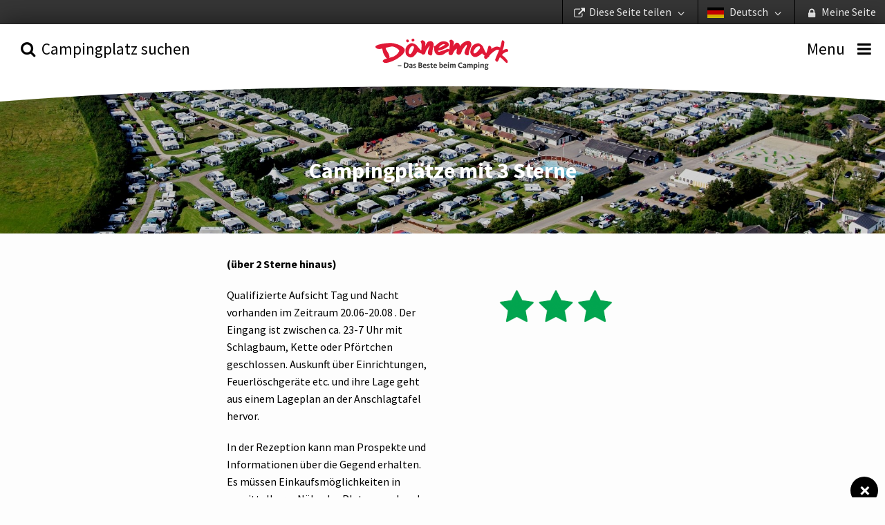

--- FILE ---
content_type: text/html; charset=utf-8
request_url: https://www.daenischecampingplaetze.de/gut-zu-wissen/3-sterne
body_size: 75405
content:


<!DOCTYPE html>
<html lang="de-DE" ng-app="app">
<head>
    <meta charset="utf-8">
    <meta http-equiv="X-UA-Compatible" content="IE=edge,chrome=1">
    <meta name="HandheldFriendly" content="True">
    <meta name="MobileOptimized" content="320">
    <meta name="viewport" content="width=device-width, initial-scale=1.0, maximum-scale=1.0, user-scalable=no"/>

    <link rel="apple-touch-icon" sizes="180x180" href="/img/apple-touch-icon.png">
    <link rel="icon" type="image/png" sizes="32x32" href="/img/favicon-32x32.png">
    <link rel="icon" type="image/png" sizes="16x16" href="/img/favicon-16x16.png">
    <link rel="manifest" href="/img/site.webmanifest">
    <link rel="mask-icon" href="/img/safari-pinned-tab.svg" color="#5bbad5">
    <meta name="msapplication-TileColor" content="#00aba9">
    <meta name="theme-color" content="#ffffff">
    <meta name="apple-mobile-web-app-title" content="Danske Campingpladser">
    <meta name="application-name" content="Danske Campingpladser">

    <base href="/">

    <title ng-bind="metaTitle">3 Sterne</title>
<meta name="Description" ng-attr-content="{{metaDescription}}" />
    <meta name="robots" ng-attr-content="{{metaRobots}}" content="index, follow" />

    <script>
	  (function(i,s,o,g,r,a,m){i['GoogleAnalyticsObject']=r;i[r]=i[r]||function(){
	  (i[r].q=i[r].q||[]).push(arguments)},i[r].l=1*new Date();a=s.createElement(o),
	  m=s.getElementsByTagName(o)[0];a.async=1;a.src=g;m.parentNode.insertBefore(a,m)
	  })(window,document,'script','//www.google-analytics.com/analytics.js','ga');

	  ga('create', 'UA-10926970-5', 'auto');
	  ga('send', 'pageview');
    </script>

    

    <link href="/app.css?v=jdaQ-ZmWJ78inikPMnhRicEwBI_Le7lJnJcd8Agk9g01" rel="stylesheet"/>



    <!-- Facebook Pixel Code -->
    <script>
        !function (f, b, e, v, n, t, s) {
            if (f.fbq) return;
            n = f.fbq = function () { n.callMethod ? n.callMethod.apply(n, arguments) : n.queue.push(arguments) };
            if (!f._fbq) f._fbq = n;
            n.push = n;
            n.loaded = !0;
            n.version = '2.0';
            n.queue = [];
            t = b.createElement(e);
            t.async = !0;
            t.src = v;
            s = b.getElementsByTagName(e)[0];
            s.parentNode.insertBefore(t, s)
        }(window,
            document,
            'script',
            'https://connect.facebook.net/en_US/fbevents.js');
        fbq('init', '929828727361347');
        fbq('track', 'PageView');
    </script>
    <noscript>
        <img height="1" width="1" style="display: none"
             src="https://www.facebook.com/tr?id=929828727361347&ev=PageView&noscript=1"/>
    </noscript>
    <!-- End Facebook Pixel Code -->
</head>
<body zf-esc-close>

    <div class="vertical" id="vertical">
        <ul id="top-bar">
    <li><a href title="" zf-open="mysite"><i class="icon icon-lock-1"></i> <span>Meine Seite</span></a></li>
    <li>
        <a href zf-open="language" title="">
                    <img src="/media/1001/flag-de.png" alt="Deutsch" width="64" height="43">
Deutsch <i class="icon icon-angle-down"></i>
        </a>
    </li>
    <li><a href zf-open="share" title=""><i class="icon icon-link-ext"></i> <span>Diese Seite teilen</span> <i class="icon icon-angle-down"></i></a></li>
</ul>
        <ul class="menu-bar condense medium-expand" ng-controller="updateSlidersCtrl">
    <li class="order-2 medium-order-1"><a href="#" zf-toggle="search" ng-click="updateSliders(); $event.stopPropagation()"><i class="icon icon-search"></i> <span class="show-for-medium">Campingplatz suchen</span> </a></li>
    <li class="order-1 medium-order-2">
        <a href="/" class="logo">
                    <img src="/media/2093/danskecampingpladser-logo-de.svg" alt="logo" />
        </a>
    </li>
    <li class="order-3 medium-order-3"><a zf-toggle="menu"><i class="icon icon-menu"></i> <span class="show-for-medium">Menu</span></a></li>
    <img src="/GUI/build/assets/img/top-bow-white.svg" />
</ul>
        <div ng-if="loading" id="loading"></div>
        <div ui-view class="grid-content" id="view"></div>
    </div>


    <div zf-panel="" id="menu" position="right">
    <a href="#" zf-close="" class="close-button" ng-click="$event.stopPropagation();">×</a>
    <section class="block-list">
        <form ng-controller="searchCtrl" ng-submit="submit()">
            <div class="grid-block">
                <span class="inline-label">
                    <input type="search" ng-model="query" placeholder="Campinginfo suchen" />
                    <span class="form-label"><a ng-click="submit()" title=""><i class="icon icon-search"></i></a></span>
                </span>
            </div>
        </form>
        <ul>
            <li class="with-chevron"><a href="/">Titelseite</a></li>
                <li class="with-chevron"><a href="/camping-erlebnisse">Camping-Erlebnisse</a></li>
                <li class="with-chevron"><a href="/nachhaltiges-camping-green-stay">Nachhaltiges Camping &#183; Green Stay</a></li>
                <li class="with-chevron"><a href="/gut-zu-wissen">Gut zu wissen</a></li>
                <li class="with-chevron"><a href="/camping-nachrichten">Camping Nachrichten</a></li>
                <li class="with-chevron"><a href="/praktische-hinweise">Praktische Hinweise</a></li>
                    </ul>
        <div class="bottom">

            <div class="grid-block">
                <div class="grid-content sidebar-newsletter">
                    <form ng-controller="newsLetterCtrl" name="form" novalidate ng-submit="signup()">
                        <div ng-if="!thanks">
                            <label>Newsletter abonnieren</label>
                            <p ng-if="error != ''" ng-bind="error"></p>
                            <span class="inline-label">
                                <input type="email" required ng-model="model.email" focus-me="newsLetter.active" placeholder="Ihre E-Mail-Adresse">
                                <a href="#" class="button">Registrieren</a>
                            </span>
                        </div>
                        <span ng-if="thanks" class="inline-label">Vielen Dank f&#252;r Ihre Anmeldung</span>
                    </form>
                </div>
            </div>
            <div class="grid-block vertical show-for-small">
                <div class="grid-content">
                    <label>Meine Seite</label>
                    <ul class="button-group expand">
                            <li ng-controller="loginCtrl"><a href ng-click="open()">Anmelden</a></li>
                            <li ng-controller="registerCtrl"><a href ng-click="open()">Registrieren</a></li>
                    </ul>
                    <ul class="button-group expand secondary">
                        <li><a zf-open="share"><i class="icon icon-link-ext"></i> <span>Diese Seite teilen</span></a></li>
                        <li><a zf-open="language"><i class="icon icon-flag"></i> Deutsch</a></li>
                    </ul>
                </div>
            </div>
        </div>
    </section>
</div>

    <div zf-panel="" id="search" position="left">
    <form ng-controller="searchFullCtrl" ng-submit="submit()" form-on-change="update()" any-other-click="hide()">
        <div class="grid-block vertical">
            <div class="grid-content">
                <h2>Campingplatz suchen</h2>
                <a href="#" zf-close="" class="close-button" ng-click="$event.stopPropagation();">×</a>
            </div>
            <div class="grid-content" id="text-search">
                <span class="inline-label">
                    <div angucomplete-alt
                         id="text-search-input"
                         placeholder="Wo m&#246;chten Sie hin?"
                         pause="200"
                         selected-object="selectedCampsite"
                         input-changed="queryChanged"
                         remote-url="/umbraco/api/searchApi/getComplete?lang=de-DE&result=3291&q="
                         remote-url-request-formatter="remoteUrlRequestFn"
                         remote-url-data-field="pages"
                         text-searching="Suchen..."
                         text-no-results="Keine Campingpl&#228;tze gefunden"
                         title-field="name"
                         min-length="2"
                         match-class="highlight">
                    </div>
                    
                    <span class="form-label"><a href ng-click="submit()" title=""><i class="icon icon-search"></i></a></span>
                    <span class="form-label"><a href ng-click="toggleMap()" title="Auf der Karte suchen"><i class="icon icon-location"></i></a></span>
                </span>
                <div ng-show="searchModel.showMap">
    <figure id="dk-map">
        <svg version="1.1" xmlns="http://www.w3.org/2000/svg" xmlns:xlink="http://www.w3.org/1999/xlink" viewBox="0 0 595.2 673.3" enable-background="new 0 0 595.2 673.3" xml:space="preserve">
<g id="Vestjylland" ng-class="{active: isActiveRegion(4087)}">
<a href ng-click="setRegion(4087)">
<g>
<path fill-rule="evenodd" clip-rule="evenodd" fill="#5A5A5A" d="M235.4,336.2l-0.3-3.4l-0.6-0.3l-1.3,0.1l-2.1,0.2l-1.8,0.5
											h-0.2l-0.8-0.2l-0.6-1.1L227,332l-0.8,0.2l-0.5,0.3l-0.5-0.4l-0.1-0.7l0.1-1.8l1.5-1.3l0.1-0.7l-0.2-0.7l0.4-0.5v-1l0.1-0.5
											l-0.1-0.6h-0.8l-0.4-0.2l-0.1-0.6l0.2-0.2l1.4-1.1l0.1-0.8l-1.4-2l-0.5-0.4l-1.4,0.1l-0.4-0.4l0.4-0.4l0.8-0.6l0.6-0.2l1-0.1
											l0.4-0.4l-0.9-3.3l-0.6,0.1l-0.8-0.2l-0.5-0.2l-0.6-0.5l-0.4-0.7l-1.4,0.1l-0.7-0.1l-1.4-0.1l-1.1-0.3l-2.6-0.5v-1.6l-0.4-0.5
											l-1.1-0.2l0.5-0.5l-0.8-1.5l0.4-0.7l0.3,0.1l1.2,0.5l1.4-0.4l0.5-0.1h2.3l-0.8-1.9l-0.8-0.5l-0.6-0.8l0.5-1.7l-0.6-0.7l0.1-0.4
											v-0.9l-0.7-2.2l2-1l1.1-0.4l0.1-0.6l-0.7-1.1l0.2-0.3l1.2-0.5l0.5-2.2l0.5-0.2l0.7-1.3l0.5-0.1l1.3-0.4l-0.1-0.7l-0.2-0.8
											l-0.5-0.3l-0.1-0.2l-0.1-0.5l0.5-1l0.7-0.9l0.1-0.5l0.5-0.5l0.5-0.4l0.6-4l-0.1-1.4v-1.1l-0.2-5.3l-0.1-0.5l0.1-0.8v-0.9l0.5-1
											l0.1-1.4l-0.1-0.6l-0.9-1l-0.2-0.8l0.4-1l0.2-0.4l0.3-0.7l-0.7-0.8l-1.3,0.5l-1.2,0.1L223,262v-0.8l-1.5-1.5l-2.5-2.8l-0.2-0.5
											l-0.3-1l-0.5-0.2l-1.3,0.3l-1.3-0.5l-1.3,0.6l-0.3,0.2l-0.8,0.8l-1.4,0.5l-0.4,0.3l-0.2-0.1l0.2-2.3L211,254l0.4-1l1-1.2l1.9-0.7
											l0.5-0.5l0.2-1.3l-0.2-0.7l-0.5-1.6l-1,0.3l-3-0.3l-1-0.7l-1.9,0.5l-2.2,0.6l-1-0.4l-0.6-0.1l-1.1,0.7l-0.5-0.5l-0.5-0.4
											l-1.1,0.1l-0.5-0.1l-0.4-0.7l-1.7-0.2l-0.3,0.1l-0.5-0.1l-0.5-0.5l-0.7-0.8l1.3-3l-0.2-2.3l-1.3-0.2l1-3.1l-5.2,1.9l1,2l0.2,0.8
											l-1.3,1.4v1.1l-0.6,0.8l-0.2,1.3l-0.5,0.5l-0.8,0.2l-0.8-0.1l-0.9-0.3l-0.6-0.4l0.2-0.8l-1.4-0.9l-2.1-0.7l-0.4-0.7l0.3-0.7
											l0.5-0.8l0.1-0.6h-0.4l-0.5,0.1l-1.8,0.5l-0.2,0.3l-0.5,0.1l-0.4-0.1l-0.8-1.3h-1.3l-0.9,0.5l-0.4-0.5l-0.5-0.1h-0.3l0.4,1.1
											l0.2,1.2l0.1,1l-0.1,1.3l-0.1,1.3l-0.4,0.5l-0.5,0.6l-0.3,1l0.1,0.7l0.1,0.6l-0.1,1.5l-0.5,1.1l-0.5,0.5l-0.7,0.5l-0.1,0.1
											l-0.2,0.2l0.1,0.6l0.4,0.5l-0.5,1.2l-0.4,2.3l-0.4,3.4l0.4,1.4l0.9,0.9l1.3,0.2l1.4-0.3l1.3-1l1.9-1.4l1.7-0.1l0.6,0.3l-0.5,0.9
											l-0.2,0.6l-0.2,0.9l-0.1,1.4l0.4,1.2l0.1,0.2l-0.4,0.6l-0.9-0.2l-1.1-0.5l-1.1-0.1l-1.1,0.8l-1,0.8l-0.4,1.1l-0.7,0.8l-0.5,0.1
											l-0.3-0.8l0.4-0.6l0.4-0.4l0.3-0.4l-0.7-0.1l-1-0.3l-1.1-0.7l-1.3-1.3l-1.2-1.6l-0.3-1.1v-1.4l-0.6-1h-0.8l-0.1-0.7l0.4-0.7h-0.5
											l-0.3,0.5l-0.4,1.8l-1,0.3l-0.5,0.7l-0.1,1.7l-0.9,1.3l-0.1,0.5l-1.6,1.8l-1,0.6l-0.2,0.6l-1.6,0.2l-0.8,0.5h-1.2l-0.7-0.4
											l-1,0.5H156l-0.4,0.7l-0.7,0.4l-0.6-0.1l-0.2-0.5l-1-1.2l-1.6-1.3l-0.6,0.2l-1.4-1.1l-2.3,1.8l-1.3,0.7l-0.4-0.4l-1.6,0.4
											l-0.2-0.1l-0.2-0.2l-0.4-0.1l-0.4,0.2l-0.3,0.7l-0.7,0.7l-1.4,0.1l-0.5-0.7l-1.3-0.4l-0.7,0.6l0.5,0.7v1.4l0.7,2.1l-0.4,1.4
											l-1,0.2l-0.7-1l-3.2-0.3l-4.8-0.5l-1.4,0.5l-1-0.6l-0.3-0.5l-0.2-2.4l-1.3-2.3l-0.4-2.6v-0.4l-0.1-0.4l-0.8-1.9l-0.5-0.5
											l-0.7-0.9l-1.1-0.5l-0.8-0.2l-0.5,1h-0.8l-0.6,0.5l-0.5-0.4l-0.4,0.3l-0.2,0.7l-0.4,0.2l-1.3-0.7l-0.4,0.1l0.1,0.9l-1.3,1.4
											l-0.7,0.4l-0.4,0.3l-0.2,1.2l-0.4,0.5l-0.2,0.8l0.7,1.7l0.2,2.9l0.2,3.1l-0.8,1.4l-0.6,0.6l-1.1,0.5l-2.6,0.8l-0.5,0.1l-1.2,0.1
											l-2,0.5l-2.1-0.1l-1.4-0.6l-1.1-0.6l-0.5-0.6l-0.1-1.3v-0.8l-0.1-1l-0.6-0.8l-0.4,0.4l-0.8,0.6H97l-0.4-0.3l-0.4-0.5l0.1-0.5
											l0.1-1l0.8-1.2l0.7-0.8l0.5-0.1l0.5-0.2l-0.5-0.4l-0.5-0.5l-0.7-0.7l-1-2.3l-0.5-0.7l-0.4-0.4l-0.4-0.4l0.2-1l0.1-1l-0.4-0.6
											l-0.2-0.5l-0.1-0.8l0.1-0.9v-2.3l-0.6,0.5l-0.5,0.8l-0.5,1.2l-1.1,2.1l-1.6,1.9l-1.2,0.8l-1.2,0.1l-1-0.7l-1-1l-1.9-1.1l-1.7-0.8
											l-2.8-1.3l-3.4-1.5l-1.6-1l-1.6,0.2l-1.9,0.4l-1.5-0.4l-1.7-0.3l-1.9,1.3l-0.2,1.1l-0.1,2l-0.5,0.9l-0.2-0.4l-0.3-0.6V260
											l-0.1-0.6l-0.6-0.7l-0.4-1v-1.2l0.6-0.8l0.8-0.2l1-0.1l-0.1-0.7l-0.5-0.9l-0.8-0.6h-3.7l-1-0.2l-0.8-0.7l-0.4-0.6l-0.7-0.4
											l0.1-0.5l-0.1-1l-0.2-0.4l-0.2-0.1h0.2v-0.1l-0.4-0.6h0.3l0.4-0.4l-0.1-0.5l-1.1-0.7l-2-0.8l-1.6-0.4l-1.4-0.1l-0.9,0.1l-0.5-0.5
											l0.2-1.1l0.5-1l0.7-0.1l0.7-0.1l0.7-0.5l0.5-0.4l1-0.1l0.7,0.2l1-0.4l-0.2-0.9l-0.4-0.5l-0.7-0.4l-1.2-0.1l-0.5-0.4l0.2-0.5
											l0.7-0.4l0.1-1.1l0.3-0.7l0.2-0.8l0.1-0.7l0.2-0.5l0.8,0.2l1.9,0.8l0.3-0.5l-0.7-0.7l-0.1-0.6l-0.3-0.9l-0.1-0.8l-0.1-1l-1.1-0.2
											l-0.9,0.8l-0.9,1.7l-0.9,2l-1.3,2.5l-1.9,5.6l-1.1,4.6l-1.4,4.9l-1,4.1l-0.6,3.2l-0.5,2.6l-0.6,3.7l0.1,3.8l0.4,2.4l0.2,1.6
											l-0.2,3.1l-0.2,3.2l-0.1,7.3l-0.4,7v2.3l0.4,0.2l0.1-0.7l-0.1-0.9l0.2-1l0.6-0.3l0.3-0.4l-0.2-0.5l-0.2-0.5V293l-0.7-0.1
											l-0.1-0.5l0.7-0.8l-0.2-0.4v-0.9l0.1-1.3l0.4-0.1l0.1-0.1l-0.3-2.3v-0.9l0.2-1.2l0.4,0.1l0.2,0.5l0.4,0.4v0.5l0.4,0.5l0.5,0.1
											l0.6-0.1l0.2-0.3l0.2-0.2l0.4-0.3h0.2l0.2,0.2l0.6,0.2l-0.1,0.4l-0.1,0.4l-0.1,0.1v0.4l-0.1,0.5v0.4l0.1,0.5l0.1,0.9l-0.1,0.1
											l-0.6,0.6l0.4,0.4l-0.1,0.4v0.5l0.1,0.4l0.2,0.5l0.4,0.7l0.4,0.8l0.7,1.3l0.1,0.6l0.5,1.3l0.2,0.2l0.4,0.3l0.5,0.8l0.3,0.3
											l1.3,0.3l0.5,0.4l0.7,1l1,0.3l0.4,0.8l0.5,1.3l1.3,1.4l0.5,1.3l0.2,0.2l1.4,0.7l0.9,0.7l0.9,0.1l0.4,0.5l-0.4,0.3l-0.4,0.1
											l-0.8-0.4l-0.7-0.2l-0.6-0.7l-0.5-0.4l-0.4-0.1l-0.6,0.1l0.1,0.3l0.4,0.7l0.1,0.5l1.1,0.5l1.6,0.7l0.9,0.4h0.2l0.1-1l0.2-0.1
											l0.3,0.8v0.3l-0.6,1l-1.4,2.3l-1,0.8l-0.3,0.5l-1,1h-1l-0.4-0.1l-0.8-0.2l-0.4-0.4l-0.1-0.8l-0.1-0.6l0.4-0.7l0.2,0.1v-0.5
											l-0.1-0.5l-0.8-1l-0.1-1.1l0.1-0.3l0.4-0.5l-0.2-0.1l-1.4,0.4l-0.8,0.1l-0.5-0.1l-0.7-0.1l-1-0.7H52l-0.4,0.4l-0.2,0.1l-0.8-0.3
											L50,308l-0.3-0.2l-0.2-1l0.2-0.5v-0.4l0.1-0.5l-0.4-0.2l-0.7,0.4l-0.5,0.2l-0.5,0.3l-0.8,0.3l-1,0.2l-0.2,0.1l-0.4-0.2l-0.1-0.6
											V303l0.6-0.5l0.1-0.2v-0.8l-0.1-0.6l0.2-0.7l0.1-0.5l-0.2-0.2l-0.7-0.1l-0.4-0.2l0.1-0.3l0.7-0.3v-0.3h-1v6.2l0.1,7l0.4,4
											l0.3,3.5v0.4l0.1,1.7l-0.1,2.7l-0.4,3.7l-0.2,1.6l-0.1,1.7l-0.5,5v0.2l-1.3,8.7l-0.2,3l-0.2,1.9l-0.2,1.4l-0.2,1.7l-0.2,3.3
											l-0.5,3.4v2.9l0.2,1.8l0.1,0.9l0.2,1.6l0.4,2l0.6,2l0.8,0.2l0.6-0.3l0.5-0.2l0.8,0.1v-0.6l-0.5-0.2l-0.1-0.5l-0.2-1.1l-0.2-1
											v-1.3l-0.2-1l-0.1-1.6l0.1-1.1l0.2-0.5l0.1-1.3l0.1-0.7l0.4-1.3l0.2-1.9l0.1-2l0.8-1.7l0.8-0.8l-0.5-0.5l-0.2-0.3l-0.2-0.8
											l-0.4-0.7l-0.5-0.5l-0.4-0.8h0.5l1,0.4l0.9,0.8l0.3,0.6l0.4,0.8l0.4-0.2H50l1.4,0.5l2.4,1l1.7,0.7l0.7,0.5l0.7,0.6l0.4,0.7
											l0.9,0.4l0.5,0.2l1,1.3l1.1,1.1l1.5,1l2.2,1.5l0.1,0.7v1.2l-0.1,1.1l0.1,1.7l0.2,0.8l0.2,1.1l-0.1,0.8v1.1l0.2,1.2l0.1,1l0.3,1.4
											l0.8,2.2l1,1.7l0.4,0.4l0.5,0.2l0.7,0.7l0.2,0.5l0.4,0.4l0.6,0.2l0.2,0.3l-0.1,0.6l-0.2,0.5l0.2,0.4l0.5,0.4H71l0.3,0.1l0.1,0.7
											h0.4l0.3,0.2l0.1,0.6l0.1,0.9l-0.1,1.2l-0.1,1.4l-0.6,2l-0.1,0.4l0.4,0.2v0.5l-0.5-0.1l-0.5,0.2l-0.1,0.4l0.2,0.4l0.5,0.1
											l0.8-0.1v0.2l0.4,0.4l0.6,0.2l-0.8,0.4l-0.4,0.6l-0.5,0.6l-1,0.6l-0.7,1.1l-1.7,1.6l-1.1,1.6l-0.5,0.8l-0.6,0.2l-0.7,0.4
											l-0.8,0.9l-1.5,1.1l-1.6,0.7l-0.2,0.5l-0.2,0.6l-0.4,0.4l-0.7,0.1l-0.8-0.5l-0.2-0.4l-0.6-0.4l-0.3,0.6l-0.1,0.8l0.3,0.2l0.3,0.1
											l-0.1,0.4l-0.4,0.4l-1.1,0.4l-1-0.2l-0.4-0.8l0.4-0.8l0.4-1l-0.2-0.7l-0.7,0.1l-0.1-0.5l0.8-0.4l0.4-0.1l0.7-0.1l0.5,0.4l0.6-0.1
											l0.7-0.2l0.4-0.5l0.2-1l0.4-1.1l0.7-0.5l0.5-0.7l-0.7-0.4l-0.7-0.1l-0.5-0.5l-0.7,0.2l-0.7,0.2l-0.1,0.2v0.5l-0.4,0.3l-0.9-0.9
											l-0.3-0.5l-0.1-0.8v-0.5l-0.5-0.2l0.2-0.4l0.3-0.2l0.7-0.1h0.7l0.7-0.4l-0.4-0.3l-0.6-0.1l-0.6-0.1L56,392l-0.9,0.1l-0.8-0.2
											h-0.7l-0.2,0.2l0.1,1.1v0.5l0.1,0.4l0.5,0.7l-0.5,0.4l-0.5-0.1l-0.6,0.3v0.5l0.4,0.7l0.6,0.8l-0.1,0.5l-0.2,1.3l-0.7,0.8
											l-0.9,1.2l-0.8,0.8l-0.4,1.3l0.1,0.2l0.2,1.4l0.1,1.1l-0.6-0.2l-0.2-0.9l0.1-1.2l-0.2-1.2l0.5-1.7l0.7-1.1l0.5-1.2l-0.3-0.8
											l-0.6-0.8l-0.2-1l-0.1-1.1l-0.4-1.7l-0.3-2v-0.8l-0.2-0.5l0.4-0.7l-0.4-0.5l0.1-0.5l0.5-0.6l-0.3-1l-0.5-1l0.2-0.8l-0.2-1.1
											l-0.1-1.1l0.2-0.3l0.6-0.1l-0.4-1l-1-0.8l-0.3-0.7l-0.5-1.1l-0.5-1.2l-0.2-0.8v-0.8l-0.6-1l-0.4-0.7l-0.1-1.1l-0.7-1.4l-0.4-0.1
											l-0.7,0.2l-0.4,0.5l0.1,0.8l0.5,1.3l0.5,1.6l1.1,4l0.5,4.1l0.6,9.4l1,6.4l0.5,5.9l0.4,2l0.3,1.5l0.4,4.1l0.1,3.3l-0.4,1.9
											l0.2,0.3l-0.1,1.6l-0.3,1l-0.1,1.1l-0.1,1l-0.6,1.7l-0.3,2v0.2l-0.2,1.3l-0.5,1.9l-1.1,3.1l-0.4,2l-0.9,2.8l-1.2,3.7l-1.1,2.9
											l-1.6,4.9l-1.4,3.4l-1.9,4l-0.2,0.5l0.2,0.5l0.5,0.3l0.7,0.7l2.2,1l3.7,1.6l3.7,1.8l2.8,2l2.5,1.9l3.8,3.2l4.6,3.7l1.1,0.5
											l0.5-0.1l0.1-0.8l0.1-1.1l-0.1-1.4l-0.3-0.8l-0.7-0.7l-0.7-0.7l-0.4-0.9l-0.2-0.5l-2.3-1.6l-0.5-1.1l-0.1-0.7l0.4-0.7l0.1-0.4
											l-0.6-0.5l-0.8-0.5l-0.7-0.6l-0.9-1.6l-0.1-1.4l0.2-1.7l0.3-1.1l0.4-0.1l0.4-0.9l0.2-0.6l0.4-0.7l0.7-0.7l0.5-0.8l0.5-0.7
											l0.4-0.2l0.4-0.2l0.8,0.2l1.2,0.2l1.2,0.4l1.1,1.1l0.2,0.4l0.2-0.2l0.4-0.4l0.2-0.4l0.7-1.3l1.6-0.7l0.2-0.8l1.1-0.1l0.2,0.9
											l0.5,0.8l3.5,2.2l1.3,1.4l-0.8,2.9l1.6,0.7l0.8,0.2l1.3-0.2l1.4,0.9l0.4-0.3l0.5-0.5l-0.3-0.5l-0.7-1.4l1-0.8l0.8-0.4l0.6-0.7
											l-0.6-1.5l0.1-0.7l0.2-0.3l0.4-0.2l1,0.7l3.1-0.5l0.4-0.1h1.8l1.9-0.2l0.6,0.1l1.6,2.9l0.1,1.4l1.1,0.8l0.7,1.8l4.5-1.2l0.5-2.3
											l2-0.6l0.1,1.7h1.2l1.8,3.3l0.7-0.1l0.8-0.1l2.2,1.7l1.3,1.5l1.1,0.8l0.3-1.1l1.3-2.3l2.1-1.3l0.7-0.8l0.8-3.5l0.8-1.2l0.7,0.1
											l1.6-0.8l0.8,0.4l5-2l2.5-0.6l0.8-1.4l0.4-0.3l1.8-0.4l1.1-2l-0.6-0.9l1.6-0.2l3.3-0.4l1.9,0.8h1.3l1.4,1l0.5,1.3l0.2,0.4
											l-0.3,0.6l0.9,0.4l1.1-0.1l2.7-0.1l1.3,1l1-0.1l1,0.1l1.6,0.6l0.3,0.4v0.5l1-0.5l1-0.4l2.2-0.5l0.3-1.4l1.2-0.7l1.3-0.3l3,0.1
											l0.8-0.2l1-0.7l1.6-0.1l1.1-0.3l2.3-0.1l0.4,1l-0.4,1l0.1,0.9l1.1,1.4l1.1,0.9l2.8,1.1l2.8,0.8l3.2,0.5l0.3,0.8l2,0.4l0.6-1.3
											l2.3-1.6l4.2,2.1l0.2,1.3l2-0.1l2.5-0.7l1.5-2.6l1.6-1l0.7-1l1-2.5l0.1-1l-0.3-0.8l-0.2-2.8l0.1,1l1.6,1.1l0.2,0.5l0.5,0.3
											l0.5,1.4l0.6,0.3l0.4,4l0.3,1.9l0.5,0.4l1,0.3l2.2,0.1l1.3-1.3l1.5-2.6l1.1-0.8l1.3-0.2l1.4-0.5l0.2-1l1.1-1.9l2.1-0.1l1.3,0.2
											l0.3,0.4l0.1,1.7l0.5,1.1l0.2,0.1l1.7-0.2l0.9,0.5l1-0.5l1.1-0.7l2.2-0.9l0.6-0.7l0.2-0.5l0.3-0.7l0.3-0.8l-0.6-0.2l0.1-0.4
											l0.5,0.1l-0.3-0.5l-0.3-1.5l0.1-1.1l-0.2-1l-0.3-0.8l-0.1-0.4l-1-0.7l-0.4-0.4l-0.6-0.4l-0.8-0.3l-0.6-0.2l-1.3-0.7l-0.5-0.8
											l-0.4-0.6l-0.2-0.4l-0.2-0.7l-0.7-0.5l-0.5-0.5l-0.7-0.5l-0.4-0.5h-0.4l-0.6,0.2l-0.4,0.1l-0.5-0.1l-0.7-0.4l-0.7-0.2l-0.6-0.1
											l-1.3-0.2l-0.9,0.2l-0.1,0.1l-1.3,0.2l-1.3,0.2l-1.1-0.3l-1-0.2l-0.7-0.4l-0.8-0.5l-0.3-0.3l-0.1-0.4l-0.2-0.2l-0.8-0.1l-0.2-0.3
											l1.3,0.1v-0.2l0.9-0.1l0.5,0.1l1.3,0.4l0.8-0.2h1.6l2.6-0.2l1.3-0.2l2.2-0.3l1.1-0.2l0.6-0.2h0.1v-0.1l0.2-0.4l0.6-1.1l0.5-1
											l0.4-0.8l0.1-1.6l-0.1-1l-0.4-1.1l-0.1-1.4l-0.6-0.5l-1.7-0.4l-0.4,0.8l-1-0.1l-1.3-0.5h-1.1l-1.3,0.8h-1.4l-0.4-0.8l0.2-0.8
											l-0.7-0.5L207,420l3.4-6.6v-0.9l-0.3-0.3l-1.1,0.2l-0.2-0.7l-1.7-0.4l-1.8,1.9l-0.8-0.4l-2.3,2.2l0.1-1.9l-1.4,0.3l-1.3-1.5
											l-0.1-0.2l-0.7-1.7l-0.2-1l-0.5-0.8l-0.3-1.7l-0.7-0.5v0.4l-0.1-0.5l-1-0.2l-0.4-0.5l0.1-0.5l-2.1-0.2h-1.7v-1.7l0.9-1.1
											l-1.4-0.7l-0.1-0.8l1.1-0.8l-0.1-0.6l-1.2-1l-2.6-3.9l-0.7-0.2l-0.5-0.1l-0.2-0.4l-1.7-2.9l-0.7-2.8l1,0.4l1.5,1.3l4.6,1.6
											l2.3-0.9l3.7,0.5l1.1,0.9l0.2,0.1l1-0.7l3.1-0.2l0.3-0.4l0.2-1l-0.2-0.8l-2.4-0.6l-0.8-0.5l-0.2-1.9l-0.8-1l-0.2-1.5l-0.7-3.2
											l-0.8-1.3l-2.2-3.5l-0.5-0.4l-0.5-0.3l-0.8-1.1l2.9-0.2l1.6-1.6l0.9-0.3l1-0.1l1.3,1h0.4l0.6-0.2v-0.6l-0.1-0.3l1.1-0.7l0.8,0.1
											l1.1,0.7l0.8,1l0.6,0.1l0.5-0.8l0.4-0.7l1.3-0.1l0.5-2.4l-0.2-1l0.6-1.2l-0.1-0.8l-0.7-0.6l-2.3-1.4l-0.7-0.8l-0.4-1.1l-0.9-1
											l2.2-2.3l0.6-0.1l2.6,0.6l1.3,0.1l0.4-0.7l-0.2-1.8l-0.8-2.6l-0.1-1.9l0.2-2.8l1-1.7l0.6-0.3l1.4,1.3l0.7,0.5l1.1,0.1l0.2,0.5
											l0.7,0.3l0.6-0.3l1.1-0.9l0.8,0.8l0.5,0.2l0.6-0.1l0.7-1.3l0.2-1.5l1.2-1.5l0.4-0.5l0.7-0.2l-0.4-1.3l0.2-1.4l-0.1-1.2l0.1-0.4
											l0.2-0.1l0.7-0.5l0.5-0.2l0.4,0.4h0.3l0.7-0.4l1.1-0.9l1.7,0.4l4.9-1l1.9,0.3L235.4,336.2z M54,318.7l0.7,0.1l0.4,0.1L54,318.7z
											 M117.5,434.2l0.5-0.2l0.5-0.1L117.5,434.2z M124.1,436.3l-1.3,0.2l-0.4-0.1l0.5,0.1l1.3-0.2l1.6,0.2L124.1,436.3z M127.9,441.7
											l0.5-1.9v-1.7l0.1,1.4L127.9,441.7z M152.6,302.8l-1.7-2L152.6,302.8l0.2,2L152.6,302.8z M157.6,433.6l2.3-1l-2.3,1.1V433.6z
											 M157.1,442.6v0.8l-0.1-0.5l0.1-0.9l0.8-1.5L157.1,442.6z M160.6,445.2l-2.3-0.1l3.2,0.1H160.6z M172.5,382.9l-0.5-1l1,1.7
											L172.5,382.9z" />
<polygon fill-rule="evenodd" clip-rule="evenodd" fill="#5A5A5A" points="53,303.2 52.7,302.9 52,303.9 50.8,304.1 50.5,305.2
											52.3,305.2 			" />
<polygon fill-rule="evenodd" clip-rule="evenodd" fill="#5A5A5A" points="197.1,405.8 197,405.8 197.2,406 			" />
									</g>
    </a>
    <polyline fill-rule="evenodd" clip-rule="evenodd" fill="#5A5A5A" points="203.1,546.3 203.3,545 203.4,544.3 204.9,544.7
									206,546.5 205.4,548.3 204.6,548.2 204.1,548.3 203.7,548.1 203.7,546.8 203.1,546.3 	"/>
</g>                <g id="Sydjylland" ng-class="{active: isActiveRegion(4086)}">
<a href ng-click="setRegion(4086)">
<g>
<polyline fill-rule="evenodd" clip-rule="evenodd" fill="#5A5A5A" points="204.1,455.9 205.8,457.9 206.2,458.9 206.2,459.7
									206.8,460.8 208,461.8 207.7,462.6 206.5,463.2 206.3,464 206.4,465.3 206.5,466.3 206.8,466.5 207.3,466.7 207.9,466.9 208.4,467
									209,467.1 209.4,467.3 209.8,467.9 210.1,468.5 210.4,469.1 210.8,469.3 211.4,469.1 211.9,468.9 212.4,468.9 212.7,469.1
									213.1,469.4 213.8,469.5 213.8,469.2 214.1,468.5 214.3,468.3 214.9,467.6 215.3,467.2 215.9,466.5 216.3,466.1 217.5,465.8
									218.9,466 219.5,466.2 220.5,466.6 221.1,466.9 222.1,467.2 222.8,467.4 223.5,467.5 224,467.7 224.2,467.2 224.3,466.7
									224.3,465.4 224,464.7 223.9,464 223.8,463.6 223.5,463.1 223.4,462.5 223.3,461.8 223.1,461.2 223.1,460.7 223.3,460.1
									223.6,459.7 224.5,459.4 225.1,458.9 225.6,459.1 226.3,459.2 226.7,459.4 226.9,459.7 227.3,459.7 227.3,459.1 227.3,458.6
									227.3,458.1 227.5,457.6 227.8,457 227.8,456.9 228.1,456.4 228.4,455.9 228.9,455.5 229.5,454.9 229.7,454.4 229.8,453.8 230,453
									230.3,452.5 231.4,451.4 232.1,451 233.2,450.3 234,449.7 235,448.9 235.7,448.4 236.5,447.7 236.9,447.1 237.1,446.9 237.4,446.4
									237.4,446.2 236.9,445.9 235.9,446 235.4,446.1 234.7,446 234.1,445.9 233.3,445.8 231.9,445.7 230.5,445.9 229.2,446.2
									227.8,446.4 226.1,446.2 225.2,445.6 224.9,445.1 224.3,445.1 224.3,445.5 224.9,445.7 224.6,446.5 224.3,447.2 224,447.7
									223.4,448.4 221.3,449.3 220.2,449.9 219.2,450.5 218.3,449.9 216.6,450.1 216.4,450.1 215.9,449 215.8,447.3 215.5,446.9
									214.2,446.7 212.1,446.8 211,448.7 210.8,449.6 209.4,450.1 208.1,450.3 207,451.1 205.5,453.8 204.2,455.1 204.1,455.9 	" />
<polyline fill-rule="evenodd" clip-rule="evenodd" fill="#5A5A5A" points="282.4,278 283,277.7 282.4,278 	" />

<polyline fill-rule="evenodd" clip-rule="evenodd" fill="#5A5A5A" points="63.7,466.1 63.9,466.4 64.2,466.8 64.4,467.2
									64.7,467.8 65.2,468.3 65.8,468.9 65.9,469.4 65.8,469.8 65.1,469.5 64.4,468.7 63.8,468.2 63.5,467.6 63.2,466.9 63.4,466.4
									63.7,466.1 	" />
<polygon fill-rule="evenodd" clip-rule="evenodd" fill="#5A5A5A" points="82.3,502.4 81.9,501.8 82,501.1 81.9,500.1 81.8,499.2
											81.7,498.2 81.3,496.7 81.4,495.3 81,494.3 80.3,493.4 79.6,492.8 79.3,491.9 80,490.5 80.8,490 81.1,489.1 80.9,488 80,485
											79.5,483.6 78.7,483 77.6,483.5 77.1,484.1 76.8,485.2 76.1,485.6 75.2,484.8 74.8,484 74.5,482.8 74.6,481.4 74.9,478.1
											74.5,477.5 73.1,476.9 71.3,476.5 70,477 69.3,477.9 68.6,479.9 68.6,481.3 68.7,482.2 68,481.7 67.7,480.5 67.6,478.1
											67.1,478.1 66.2,478.9 65.8,480.2 65.9,481.3 66.3,482.1 67.4,483.1 69.1,484.4 70.1,485.4 71.2,487.1 72.6,490 73.7,492.5
											74.5,494.5 75.4,497.4 76.1,499.4 77.2,500.9 78.1,501.8 81.2,502.6 			" />
<polygon fill-rule="evenodd" clip-rule="evenodd" fill="#5A5A5A" points="197.6,473.7 197,473.2 197.6,473.7 			" />
<polygon fill-rule="evenodd" clip-rule="evenodd" fill="#5A5A5A" points="224.3,518 224.2,518.5 223.6,518.9 223.9,519.8
											224.6,520.6 226,520.9 227.5,520.4 227.9,519.7 228.8,518 229.3,516.7 229.3,516.1 229,515.5 228.3,515.5 228.2,516.1 228.4,517
											227.7,517.5 227.9,518.6 227,518.6 227,516.9 226.6,516.3 225.6,515.8 224,516.3 223.4,517.1 223.5,517.6 			" />
<polygon fill-rule="evenodd" clip-rule="evenodd" fill="#5A5A5A" points="263.3,592 263.2,590.9 262.9,590.4 262.2,589.9
											262,589.3 261.5,588.4 260.9,587.5 260.7,586.1 260.7,585.4 260.1,583 259.4,581.8 258.7,580.9 258.3,579.8 257.9,578.9
											257.8,578.7 257.1,577.9 256.7,576.7 256.2,575.6 255.6,574 255.1,572.8 254.2,571.9 252.7,570.9 251.8,569.7 251.3,568.4
											250.3,568 250.2,567.8 250.1,567.8 250.1,567.8 248.7,566.5 246.8,566.2 245.5,566.2 242.6,565.3 241.2,564.4 239.2,562
											238.4,560.8 238,560.6 236.8,560 236.4,559.8 235.7,559.1 235.3,558.3 234.4,557.2 234,556.9 233,556.4 228.5,553.9 227.6,553.4
											225.2,553.7 224,554.2 222.9,554.3 221.8,554.4 218.6,556.4 216.4,557.9 215.8,558.5 215.6,559.1 214.1,559.9 213.9,560.1
											213.8,560.6 214,561.2 214.1,561.9 214.7,562.4 215.4,562.4 216.5,562.4 217.3,562.6 219.1,563.2 219.5,563 219.5,562.6
											220.2,562.3 220.6,562.1 220.9,561.7 221.5,561.4 221.7,561.7 221.5,561.8 221.5,562.2 221.9,562 222.3,562 222.8,561.8
											223,561.5 224,561.3 224.4,561.5 224.3,561.8 222.9,562.4 222.6,563 222.5,563.3 221.6,563.2 221.3,562.7 220.8,562.7
											220.4,562.9 219.8,563.3 219.2,563.6 218.5,563.6 216.5,564.4 216.5,565.4 216.7,566 217,566.2 217.8,566.5 218.2,567.1
											219.1,567.5 219.8,568 220.1,568.5 221,569.1 221.5,569 222.6,568.6 224.2,568.4 225.4,568.5 227.5,568.2 228,568 228.8,568
											231.5,568 231.9,568.3 231.3,569 230.4,569.5 230,569.8 229.7,570.2 229.7,570.6 230,570.8 230.6,570.8 231.2,570.8 232,570.5
											232.6,570.4 232.7,570.7 232.1,571 231.3,571.2 230.6,571.7 230.3,571.9 230.2,572.3 230.5,573.1 231.1,573.2 231.8,573.4
											233,573.7 234,573.7 235.4,574.2 236.1,574.7 236.8,575.2 237.1,575.4 237.1,575.8 237.7,575.9 238.2,575.9 239.1,575.9
											238.7,575.9 238.2,575.9 238.3,576.5 238,576.7 237.2,576.6 236.8,577 236.5,577.7 236.6,578.2 237.1,578.5 237.9,578.8
											238.5,579.1 238.3,579.4 237.7,579.5 237.1,579.5 236.6,579.8 236.9,580.3 237.3,580.7 238.4,581.3 239.3,581.2 240.1,581.3
											239.8,581.6 239.7,581.6 239.3,581.9 237.7,582.8 237.2,583.1 236.9,583.8 236.2,583.7 235.5,583.4 235.5,582.7 235.7,582.1
											235.1,581.8 234.5,580.7 233.7,579.7 233.1,578.5 232.3,577 231.2,576 230.2,575.8 229.1,575.4 227.5,573.7 227.2,574.4
											228,576.3 228.2,577.4 228.2,578.9 228.4,580.4 228.8,582.2 228.6,583.1 229,584.3 229.6,585.5 230.2,586.3 230.9,587.6
											230.8,588.1 231,588.7 231.5,589.4 232.3,590.5 234.5,591.3 235.5,591.5 237,591.5 237.8,591.1 238.9,590.5 240.8,589.7
											240.9,589.7 241.9,589.2 242.5,588.5 242.8,588.1 244.2,588.1 245.3,588.4 246.4,589.1 246.9,589.7 247.9,590.2 248.8,590.6
											249.5,590.9 250.3,591.7 251.6,592.6 252.2,592.9 252.7,593.2 253.5,594.1 254.5,595.1 254.8,597.1 254.1,597.5 253.4,597.1
											253.1,596.8 252.7,596.3 252,595.7 251,595.7 250.6,595.4 250.1,595.1 249.7,594.5 249.4,594.2 248.9,594.1 248.5,593.9
											247.9,593.4 247.6,593.2 247,593.2 246.4,593 246.1,592.6 244.8,591.1 244.1,590.4 243.1,590.6 242.8,590.9 242,591.7 241,592.4
											240.6,593.8 240.6,594.3 242,595.7 242.8,596.4 243.5,596.6 244.4,596.6 245.2,596.9 245.9,597.2 246.8,598 249.1,599 250.3,599
											251.7,599 252.8,599.1 254.2,598.8 255.1,598.1 255.5,596.9 255.6,596.3 256,596.2 256.7,595.7 257.8,594.9 260.3,594.5
											261.4,594.7 262.5,594.7 263,594.5 263.6,593.3 			" />
<path fill-rule="evenodd" clip-rule="evenodd" fill="#5A5A5A" d="M230.1,587l-0.6-0.4l-0.3-0.1l-0.4-0.4l-0.2-0.4l0.2-0.4
											l-0.1-0.3l-0.5-0.4l-0.5-0.5l-0.1-0.6l0.1-1.6l-0.1-1.4l-0.1-0.5l-0.5-1.9l0.1-1l-0.4-0.8l-0.2-0.5l-0.4-0.7l-0.2-0.5l0.1-0.7
											l-0.2-0.9l-0.5-0.7l-2.3-0.2l-1-0.1l-0.8,0.1l-0.8,0.2l-0.6-0.4l-0.5-0.5l-0.7-0.4l-0.7-0.5l-0.9-0.5l-1.1-0.7l-0.6-0.4l-0.7-0.4
											l-0.7-0.2l-0.8-0.4l-0.1-0.1l-0.4-0.5l-0.5-0.7l-1-1.9l-0.3-0.5l-0.2-0.7l-0.2-0.6l-0.6-0.6L209,562l-0.8-0.1l-0.4-0.4l-0.7-0.1
											l-0.2,0.4l-0.2,0.7l-0.3,0.5l-1,0.4l-1.1,0.4l-1.9,0.8l-1.4,0.5l-0.7,0.4l-0.8,0.7l-0.7,0.7l-0.8,0.3l-0.8,0.1l-0.9-0.2l-1.1-0.1
											l-0.3,0.1l-0.8,0.1l-0.8-0.1l-0.6-0.3l-0.3-0.7l-0.5-0.5l-0.7,0.1l-0.8-0.1l-0.5-0.6l-0.4-2.5l0.3-0.5l0.9,0.2l0.7,0.2l0.8-0.1
											l0.7-0.2l0.7-0.3l1-0.6l1-0.5h0.8l1,0.1l0.7,0.2l1-0.1l1-0.7l0.8-0.8l0.6-0.7l0.7-1l1.3-1.3l0.8-0.5l0.2-0.8l-0.1-1.1l-0.1-1
											l-0.4-0.7h-1l-0.3-0.1l-0.2-0.3l-0.2-1.1l-0.5-1l-1.1-0.8l-1.1-0.4l-0.5-0.2l-0.4-0.4l-0.3-0.4L198,547l-0.7-0.2l-0.5,0.1
											l-0.2,0.2l-0.4,0.2l-0.2-0.2l-0.2-0.1l-1,0.5l-0.4,0.1l-0.6,0.1l-0.1-0.1l-0.1-0.3l0.1-0.2l0.2-0.2l-0.1-0.2h0.2l0.1-0.1l0.1,0.3
											v0.2l0.2,0.2l0.3-0.1l0.3-0.6l0.1-0.4l-0.2-0.1l-0.3-0.1l-0.1-0.2l0.1-0.4l0.2-0.3l0.2-0.1l0.4-0.2l0.1-0.1l-0.1-0.1h0.1l0.2-0.1
											l0.2-0.1l0.2,0.1l0.3,0.1h0.4l0.2-0.1l0.4,0.2l0.4,0.2l0.7,0.2l0.8,0.2l0.6-0.1l0.4-0.1l0.2-0.3l-0.2-0.8l-0.7-0.2l-0.3-0.5
											l-0.5-0.6l0.2-0.4V541l-0.4-0.4l-0.4-0.3l-0.6-0.1l-0.1-0.4l0.5-0.4l1-0.4l1.4-0.6l0.9-0.7l1-0.5l0.7-0.7l0.2-0.5l0.4-0.4
											l1.1-0.5l1.1-0.2l0.5-0.5l0.4-0.5l0.1-0.5l0.5-0.6l0.4-0.5l0.7-0.2l1-0.1h1l0.7,0.2l0.6,0.1l0.4,0.1l0.5,0.1l0.4,0.3l0.4,0.5
											l0.3,0.5l0.4,0.7l-0.2,0.2l-0.4,0.1l-0.4-0.1l-0.2-0.2v-0.5l-0.1-0.4H212l-0.2,0.3l0.1,0.5l0.1,0.4l0.2,0.5l0.4,0.2l0.5,0.2
											l0.7-0.2l0.8-0.5l0.8-0.7l1.1-0.7l0.4-0.4l1.4-0.8l1.3-0.6l0.5-0.7l0.2-0.8l-0.1-1.4l-0.4-1v-0.7l0.1-1l-0.3,0.2l-0.5,0.3
											l-0.4,0.1l-0.1,0.6l0.2,0.3l-0.4,0.2l-0.7,0.1l-1.3,0.4h-0.6l-0.3-0.4v-0.2l0.3-0.1l0.1-0.5l-0.1-0.7l0.1-0.4l0.2-0.3l0.5-0.3
											l0.6-0.1l0.3,0.5l0.3,0.2h0.1l0.4,0.1l0.5-0.1l0.3-0.2l0.3-0.4l0.4-0.4l0.4-0.2l0.6-0.2l0.8-0.7l0.4-0.4l0.2-0.5l-0.1-0.7
											l-0.1-0.8L222,521l0.2-0.3l0.2-0.4l0.1-0.6v-0.5l-0.4-0.5l-0.5-0.7l-2.2-1.1l-1.1-0.7l-0.8-0.4l-0.7-0.5l-0.4-0.5l-0.2-0.3
											l-0.4-0.2l-0.2-0.1h-0.3l-0.6,0.1l-0.4-0.1L214,514l-0.2-0.2l-0.6-0.1l-1,0.4l-0.5,0.7l-0.4,0.7l-0.5,0.7l-0.5,0.3l-0.5,0.2h-0.5
											l-0.8,0.2l-0.6,0.3l-0.2,0.8l-0.2,0.8l-0.1,0.4l-0.2,0.6l-0.4,0.4l-0.5,0.4l-0.4,0.4l-0.5,0.4l-2.2,0.2l-1.6-0.3l-0.8-0.1
											l-0.7-0.2l-0.8,0.1l-1.1,0.4l-0.1-0.2l0.9-0.5l0.8-0.1l1.5,0.1l1.3,0.1h1.5l1-0.1l1-0.4l0.4-0.5l0.5-0.4l0.3-0.6l0.1-0.7l0.1-0.7
											l0.2-0.5l0.6-0.3l0.4-0.2l1.1-0.2l0.7-0.1l0.6-0.5l0.4-0.5l0.4-0.9l0.5-0.8l0.7-0.5l0.5-0.1l0.5-0.2l0.2-0.6l0.4-0.1l0.2,0.2
											l0.1,0.8l0.3,0.4l0.4,0.2l0.4,0.2l0.4-0.2h0.4l0.4,0.2l0.4,0.2l0.3-0.2l-1-1.1l-1.1-1.6l-0.6-1.2l-0.2-0.8l-0.7-0.5l-0.5,0.2
											l-0.7,0.4l-0.8,0.1l-0.3-0.2l1.3-0.9l0.4-0.5l0.2-0.7l1.1-1l0.1-0.8l-0.2-1.3l-0.1-1l-2.6-3l-2.3-0.1l-5.1,3.1l-0.1,0.9v-0.8
											l-1.3,0.8l6.5-4l-0.2-0.6l1.3-2.9l0.5-0.3l0.4-1.3l-0.2-1.6l-3.1-5.8l-0.1-0.1l0.4-0.6l0.2-0.5l1.1-0.6h1.4l0.7-0.1l0.7-0.2
											l0.8-0.2l0.8-0.5l0.6-0.5l1.1-0.5l0.5-0.4l0.3-0.7l0.4-0.7l0.7-0.5l0.5-0.1l0.2-0.2l0.5-0.7l0.3-0.5l-0.2-0.8l-0.5-0.5l-0.4-0.5
											l-0.5-0.4l-0.7-0.3l-0.4-0.8l-0.5-0.6l-0.7-0.6l-0.7-0.7l-0.6-0.4l-0.3-0.5l-0.5-0.5l-1.2-0.9l-0.5-0.2l-1.3,0.1l-0.5,0.1
											l-0.3-0.3l-0.5,0.4l-0.7,1.2l-0.5,0.4l-0.7,0.1l-0.6-0.1l-0.5-0.3l-0.8-0.4l-0.7,0.1h-0.9h-0.2l-0.3,0.1l-0.6,0.4l-0.7,0.2
											l-0.8,0.4l-1,0.3h-0.1H199l-0.5-0.1l-0.6-0.3l-0.3-0.2l-0.5-0.1l-0.1-0.4l0.2-0.3l0.5-0.5l0.5-0.4l0.8-0.5l0.6,0.1l0.8,0.1
											l1.3,0.1h0.8l1,0.2l1.4,0.1l0.5-0.2l0.9-0.1l0.7,0.2l0.3-0.7v-0.7l-0.2-0.5l-0.5-0.7v-0.5l0.4-0.5l0.5-0.5l-0.2-0.4l-0.5-0.1
											l-0.5,0.1l-1-0.2l-0.2-0.4l0.1-0.5l0.1-0.3h0.6l0.5,0.2l-0.1-1l-0.1-1.3l0.1-0.8l1.3-0.6l0.2-0.8l-1.1-1l-0.7-1.1v-0.7l-0.4-1
											l-1.7-2l0.1-0.8L202,455l-1-0.3l-0.5-0.4l-0.3-1.9l-0.4-4l-0.6-0.3l-0.5-1.4l-0.5-0.3l-0.2-0.5l-1.6-1.1l0.1,1.9l0.3,0.8l-0.1,1
											l-0.8,2.3l-0.8,1.1l-1.6,1l-0.5,1.2l-0.2,0.3l-0.8,1.1l-1.6,0.3l-0.8,0.4H189l-1.4,0.1l-0.2-1.3l-2.5-1.3l-1.7-0.8l-2.3,1.6
											l-0.4,1l-0.2,0.3l-2-0.4l-0.3-0.8l-3.4-0.5l-1.1-0.3l-1.5-0.5l-0.1-0.2l-2.8-0.8l-1.1-0.9l-1.1-1.4l-0.1-0.9l0.4-1l-0.4-1
											l-2.3,0.1l-1.1,0.3l-1.6,0.1l-1,0.7l-0.8,0.2l-3-0.1l-1.3,0.3l-1.2,0.7l-0.3,1.4l-2.2,0.5l-1,0.4l-1,0.5v-0.5l-0.3-0.4l-1.6-0.6
											l-1-0.1l-1,0.1l-1.3-1l-2.7,0.1l-1.1,0.1l-0.9-0.4l0.3-0.6l-0.2-0.4l-0.5-1.3l-1.4-1h-1.3l-1.9-0.8l-3.3,0.4l-1.7,0.2l0.7,0.8
											l-1.1,2l-1.8,0.4l-0.4,0.3l-0.5,1l-0.3,0.5l-2.3,0.5l-5.2,2.1l-0.8-0.4l-1.6,0.8l-0.7-0.1l-0.3,0.4l-0.5,0.8l-0.8,3.5l-0.7,0.8
											l-0.5,0.3l-1.6,1l-1,1.7l-0.6,1.7l-1-0.7l-1.4-1.7l-2.2-1.7l-0.8,0.1l-0.7,0.1l-1.8-3.3h-1.2l-0.1-1.7l-2,0.6l-0.5,2.3l-4.5,1.2
											l0.6,0.4l-0.3-0.2l-0.3-0.2l-0.7-1.8l-1.1-0.8l-0.1-1.4l-1.6-2.9l-0.6-0.1l-1.9,0.2h-1.8l-0.4,0.1l-3.1,0.5l-1-0.7l-0.4,0.2
											l-0.2,0.3l-0.1,0.7l0.6,1.5l-0.6,0.7l-0.8,0.4l-1,0.8l0.7,1.4l0.3,0.5l-0.5,0.5l-0.4,0.3l-1.4-0.9l-1.3,0.2l-0.8-0.2l-1.6-0.7
											l0.8-2.9l-1.3-1.4l-3.5-2.2l-0.5-0.8l-0.2-0.9l-1.1,0.1l-0.2,0.8l-1.6,0.7l-0.7,1.3l-0.2,0.4l-0.4,0.4l-0.2,0.2l0.2,0.5l0.2,0.5
											l0.3,0.1l-0.7,0.5l-0.7,0.2l-0.7,0.2l-1,0.5l-0.1,1l1.4,1.9l0.6,0.5l0.6,1.3l0.6,0.9l0.8,0.8l1.3,1.6l0.6,0.9l0.5,0.5l0.3,0.7
											l0.7,1l0.4,0.2l0.7,0.6l0.2,0.4l0.3,0.7l1.6,1.9l0.5,0.8l1.4,1.2l0.6,0.9l-0.3,0.3l0.4,0.5L76,475l-0.3,0.5l0.3,0.2l0.4-0.1v0.2
											l-0.4,0.5l0.4,0.4l0.6-0.1l0.3,0.5v0.2l-0.3,0.5l0.3,0.4l0.6,0.1l0.3-0.1l0.6,0.1l-0.1,0.4l-0.2,0.5l0.2,0.4L80,480l1.1,0.1v-0.5
											l-0.2-0.2l0.2-0.4l0.2-0.1l0.8,0.2l0.8,0.2l1,0.5l2,0.7h1l0.7-0.2l1.1-0.5l0.7-0.3l0.6,0.3l0.9,0.6l0.8,0.9l0.3,0.5l1.4,0.4
											l0.7,0.3L95,483l0.9,0.8l0.2,0.2l0.6,0.4l0.6,0.3l0.9,0.3l0.4,0.8l0.1,0.8l0.1,1l0.3,0.7h0.1l0.4,1.1l0.4,0.7v0.4h-0.2l-0.1,0.7
											l0.5,1.3l0.6,0.4l0.1,0.4l0.1,0.7l0.2,0.6l0.4,0.5l0.2,0.7l0.2,1.3l0.2,1.6l0.3,1.8l0.3,0.5l0.6,0.6l0.1,1l0.2,0.7l0.6,0.4
											l0.4,0.5l-0.4,0.2l-0.4,0.7l-0.1,1l-0.2,0.9l-0.2,1.1l-0.5,0.8l-0.1-0.1l-0.7-0.2l-1.4-0.1l-0.7,0.6l-3.8,2.2l-0.7-0.1l-0.8,0.2
											l-0.7,0.2h-1.1l-1.1-0.2l-1.5,0.4l-0.7,0.7l-0.7,0.9l-0.7,0.6l-0.1,1.1l0.2,1l1.1,1.1l1,0.2l1.8-0.4l1-0.9l1-2.3l0.5-1l1-0.5
											l0.9-0.3l1.3-0.9l3.1-2.1l1.6,0.6l-0.2,0.6l-0.2,0.7l-0.1,0.7l0.1,0.9l0.2,1.3l0.4,1.6l0.2,0.9v1.3l-0.2,1l0.2,0.4l0.2,0.1
											l0.1,0.5l-0.4,0.3l-0.3,0.4v0.1l0.1,0.7l0.4,0.2l0.1,0.7l-0.1,1.2l-0.1,0.2l-0.4,0.3l0.2,0.5l0.2,0.5l-0.1,0.4l-0.2,0.2l-0.4,0.4
											l0.2,0.4l0.2,0.2l1-0.1l1.1,6.5l0.2,0.1v0.8l0.2,0.9l0.4,3.8l-2.5,0.7l-0.2,0.9l-1,0.2l-1.5,0.2l-2,0.2l-1.9-0.1l-1.2-0.5h-1.2
											l-1.6-0.4l0.1-0.8l-0.1-0.5l0.4-1.3l0.4-0.9l0.8-1l0.6-0.4l0.5-0.7l0.3-0.8l0.1-0.7l-0.2-0.5l-0.4-0.5l-1-0.4l-0.6-0.1l-0.5-0.1
											l-0.1-0.5l-0.4-0.2l-0.6-0.4l-0.4-0.1l-1.1-0.1l-0.7,0.1l-0.5,0.2l-0.2-0.2l0.2-0.6l0.1-0.4l-0.4-0.1l-0.7-0.2l-1.5-0.8l-0.2,0.2
											l-0.2,0.5l-0.6,0.5l-0.4,0.4l0.1,0.5l0.1,0.2l-0.4,0.5l-0.2-0.2l-0.5,0.1l-0.3,0.2l-0.5,0.7l-0.4,0.6l-0.2,1.2l-0.1,0.9l-0.2,1.3
											l-0.1,2.2l-0.2,1.9l0.1,1.7l-0.1,1.7l-0.5,2.5l-0.7,2.6l-0.1,1.1l0.1,0.7l0.3,1.3l0.6,2.1l0.7,1.4l0.2,0.5l0.4,0.4l0.2,0.6
											l0.8,1.1l1.4,0.8l0.4-0.2v-0.2l0.3,0.2l0.8,0.3l0.5-0.2l0.8-0.2l0.5-0.4l-0.1-0.3l0.4-0.1l0.5-0.3l-0.2-0.3l-0.7-0.4l-0.3-0.4
											l1.4-0.2l1.2-0.1l0.8-0.9l0.4-1.4l-0.2-0.8l-0.6-1l-0.2-1.1v-1.3l-0.1-1.7l-0.1-1.3l-0.3-1.6l-0.4-0.8l0.4-1.3l0.3-1l0.9,0.1
											l1.1,0.1l2.7,0.5l2.5,0.1l1.9-0.2l3.1-0.4l0.8,0.1l0.7,0.2l0.4-0.1h0.2l0.6-0.1l-0.1,0.5l-0.5,0.7l-0.2,0.9l-0.1,0.4l-0.2,0.8
											l-0.7,1.7l-1.6,3.9l-0.3,1.2l-0.1,0.9l-0.4,1.1l-0.2,1.2l-0.5,1.7l-0.2,1.2l-0.1,0.9l-0.6,1.9l0.1,0.4h-0.2l-0.1,0.4l0.1,1.4
											l0.1,2.5l1.6,5l1.1,2.9l0.4,1.6l0.2,1.3l-0.1,1.6l-0.8,1.9l-0.3,1.3l0.7,0.1l-0.4,2.9l-0.8,3l0.2,0.7l-0.1,0.4l-0.7,0.2l-1.4,0.1
											v0.2l1.7,0.5l0.8,0.1l1-0.2l1.6-0.1l0.7,0.1l1,0.6l1.6,1l1.4,1l1.7,0.7l0.8-0.1l1.3-0.1l1.4,0.4l1-0.4l1-0.9l0.6-0.3l1-0.8
											l1.5-0.5h0.8l1.8-0.1l0.8,0.2l1.9,1.7l0.7-0.1l0.7-0.2l0.6-0.1l1.4-0.7l1.1-0.3l1.1,0.1l3.2,0.2l1.5-0.1l2.6,1.2l2.6,1.3l0.7,0.4
											l0.8,0.4l1.7,0.7l1.6,1l1,0.7l0.9,0.4l0.9,0.3l0.8,0.2l1.9,0.1l1.3-0.1l0.8-0.5l0.7-0.2l0.9,0.2l0.8-0.1l0.9-0.2l3.2,1l2.3,0.9
											l0.7,0.2l1.1,0.5l0.5,0.7l0.5,0.2l1.9,0.6l0.3,0.1l2.1,0.9l0.3,1l-0.1,0.6l-0.4,0.8l-0.2,1l0.2,0.7l1,1.9l0.5,1.5l0.8,0.4h0.5
											l1.6-0.4l0.8,0.4l0.2,0.7l0.5,0.5l0.7,0.3l0.3-0.5l-0.2-0.7l0.8,0.2l1,0.1l2.4,0.6l1,0.4l0.7-0.1l-0.1-0.5l0.2-0.5l0.5-0.8
											l1.7-1.3l0.8-0.7l0.7-1.7l0.2-1.6l2.5-0.4l1.4,0.2l1.1,1l1-0.1l0.3-0.1h0.4l0.5-0.1l0.7-0.4l0.7-0.2l0.5-0.1l0.5-0.2l0.5-0.3
											l0.5-0.4l0.6-0.8l0.2-0.1l0.7-0.6l0.4-0.5l0.8-0.8l0.5-0.7l0.7-0.7l0.2-0.4l0.7-1.1l0.4-0.4l0.3-0.2l0.7-0.2l0.4-0.4l0.5-0.2
											l0.5-0.4l0.3-0.5l0.3-0.2h0.1l0.4,0.4h0.4l0.4,0.2l0.3,0.2l0.4-0.1l0.5-0.3l0.5,0.1l0.7-0.5l0.4-0.4l0.2-0.4l0.3-0.9l0.1-0.5
											l-0.1-0.5l-0.2-0.3l-0.1-0.5l0.2-0.5l0.1-0.4l0.4-0.2l0.3-0.1h0.3l0.5-0.5l0.2-0.2V588l0.2-0.2l0.1-0.1l-0.4-0.4l-0.4-0.1
											l0.2-0.2l-0.1-0.2l0.4-0.2l0.2-0.1l0.2,0.1l0.4,0.1l0.1,0.2l0.1,0.1l0.2,0.1l0.2,0.1l0.5-0.5l0.1-0.4l0.1-0.5V585l0.3-0.8
											l0.2-0.7l0.5-0.3l0.6-0.1h0.1l0.7,0.2l0.6,0.4l0.8,0.5l1,0.7l0.6,0.5l0.5,0.3l0.4,0.6l0.1,0.8v0.8l-0.1,0.2l-0.5,0.3l-0.4-0.1
											l-0.4-0.1l-0.4-0.3l-0.5-0.4l-0.5-0.4h-1.8l-1.6,0.4l-0.9,0.3l-0.4,0.4l-0.1,0.8l0.7,0.7l0.5,0.3l0.6,0.4l0.5,0.4l0.5,0.3
											l0.2,0.1l0.5-0.1l0.5,0.2l0.3,0.2l0.1,0.4l0.1,0.4l0.3,0.5l0.3,0.3l0.5,0.2l0.5,0.2l-0.1,0.5l-0.8,1.1l-0.3,0.5l-0.5,0.5
											l-0.7,0.4l0.1,0.7l0.3,0.6l0.6,0.5l0.5,0.1l0.7,0.1l0.8-0.1l0.5-0.2h1.7l0.9,0.1l0.4,0.3l0.6,0.3l0.7,0.1l0.4,0.2v0.4l-0.1,0.4
											l0.5,0.4l0.5,0.5l0.5,0.2l0.4,0.3l0.1,0.3l0.5,0.3l0.7,0.2l0.5,0.1h0.6l0.8-0.5l0.6-0.6l0.3-0.8l0.5-1l0.3-0.8l-0.1-0.5l-0.3-0.5
											l-0.4-0.4l-0.5-0.2l-0.4-0.2l-0.4-0.7l-0.5-1.3l-0.1-0.7l-0.2-0.8l-0.8-0.7l-1.1-0.6l-0.8-0.3l-0.8-0.2l-0.4-0.4l-0.1-0.6v-0.5
											l0.5-0.5l0.2-0.1l-0.2-0.1l0.2,0.1l0.4-0.1l0.8-0.2l0.8,0.2l0.8,0.5l0.8,0.2l0.9,0.1l0.9-0.1l1-0.3l0.7-0.3l0.5-0.5l0.2-0.7
											l-0.2-0.7L230.1,587z M193.7,508.7l0.2,0.1L193.7,508.7L193.7,508.7z M128.6,524.6l-2.5,0.1l3.6-0.1L128.6,524.6z M134.3,530.9
											l-2.2-0.5l2,0.5l1.6,0.2L134.3,530.9z M137.3,527.6h-0.1l1.6-0.4L137.3,527.6z M153.2,551.8l-1.3,0.4l-2.1,0.6l3.5-1.1h0.7
											L153.2,551.8z M160.4,551.8l-2.2-0.4l2.3,0.4H160.4z M160.6,511.6l-3.3,0.9l3.5-1L160.6,511.6z M164.2,548.4l-0.8,0.3l1-0.4
											L164.2,548.4z M166.6,546.6l-0.1,0.5l-0.4,0.5l1.9-4.5L166.6,546.6z M174.9,497.6v0.1l-0.8,0.5L174.9,497.6z M174.8,499.9
											l-0.7-0.9l2,2.2L174.8,499.9z M180.5,507l-0.8-1.7l1.5,3.2L180.5,507z M183.2,507.8L183.2,507.8l0.6-1.6L183.2,507.8z
											 M188.9,501.1l0.5,0.5l0.2,0.3L188.9,501.1z" />
<polygon fill-rule="evenodd" clip-rule="evenodd" fill="#5A5A5A" points="218.8,499.3 218.8,499.5 220.2,500 221.4,499.9
											222.5,499.4 222.7,498.7 222,498 221.5,497.6 219.9,497.8 218.9,498.7 			" />
<polygon fill-rule="evenodd" clip-rule="evenodd" fill="#5A5A5A" points="231.1,510.4 231.4,511.4 231.8,511.5 232.3,510.8
											234.2,510.5 234.8,510.3 235.1,509.6 235,507.4 234.4,506.2 233.5,505.3 232.6,505.7 232.5,506.5 231.8,506.4 231.5,505.3
											231.1,505.5 230.5,506 230.2,506.9 230.9,508.1 			" />
									</g>
								</a>
							</g>                <g id="Fyn" ng-class="{active: isActiveRegion(4085)}">
<a href ng-click="setRegion(4085)">
<g>
<polygon fill-rule="evenodd" clip-rule="evenodd" fill="#5A5A5A" points="316.5,597.5 316.3,598.8 315.1,598.9 315.1,598.3
											315,597.7 314.8,596.9 313.2,595.1 309.8,591.6 308.7,590.7 308.2,590.2 309.4,589.7 309,589.4 308.6,589.6 307.6,589.7
											306.9,589.9 306.9,590.6 307.6,590.8 308.3,591.3 310.5,594.3 310.9,595 309.1,594.4 308.6,593.9 308.2,593.9 308.1,594.4
											307.8,594.6 307.5,594.4 307.3,594.2 307.1,594.5 307.3,595 307.3,595.4 306.9,595.7 306.5,595.6 306.1,595.4 305.6,595.2
											304.6,594.1 303.3,592.7 302.9,592.2 302.7,591.5 302.6,590.8 302.4,590.1 302.1,589.7 302.8,588.4 302.1,587.5 300.5,585.8
											300.1,585.7 299.9,585.9 299.9,586.3 300.3,586.8 301,587.3 301.3,587.6 301.7,587.9 301,590.1 300.7,590.2 300.3,590.2
											299.8,590.1 299.7,590.5 299.3,590.9 299.2,591.5 298.7,591.8 298.1,591.8 297.6,591.6 297.4,590.6 296.9,589.9 296.5,589.5
											295.6,589.1 293.2,587.1 292.1,585.7 291.5,584.9 289.9,583.3 289.6,583.1 289,582.6 287.8,581.3 287.5,580.9 285.8,580.8
											284.7,580.6 284.2,580.3 283.4,579.7 283,579.3 282.5,579.2 282,578.6 281.5,577.7 280.9,577 280.7,576.6 280.7,576.4
											280.7,575.8 280.6,575.5 280.2,575.5 279.7,575.2 279.4,574.9 279.2,575.3 278.9,575.1 278.8,575.9 279,576.8 280,577.9
											281.6,579.9 282.7,580.7 282.8,582.1 283.1,583.4 283.1,584.4 283.6,585.7 285.7,588.1 286.6,589.3 287.9,590.7 288.4,591.3
											289.1,591.9 290.3,592.2 291.3,592.7 293.1,594.8 295,597.3 297.5,600.4 298,600.7 300.8,602.6 302.6,604.1 304,605.3
											304.9,605.4 305.4,604.9 305.5,603.9 305.8,602.9 305.8,602.3 309.1,600.7 309.5,600.6 314.3,599.4 315.4,599.3 317,599
											316.7,598.2 			" />
<polygon fill-rule="evenodd" clip-rule="evenodd" fill="#5A5A5A" points="313.2,582.8 314.8,583.9 315.1,583.5 314.6,582.8
											313.4,581.9 312.7,581.1 312.8,580.5 312.5,580.2 312.4,580.2 312,580.9 311.9,581 312.3,582.8 			" />
<polygon fill-rule="evenodd" clip-rule="evenodd" fill="#5A5A5A" points="362.7,536.3 362.4,536 361.3,535 361,534.6
											360.5,534.8 360.2,535.2 359.7,535.7 359.4,536.3 359.4,537.1 359.3,537.4 359.2,538 358.9,538.2 358.2,538.7 357.8,539
											357.3,539.6 356.9,539.9 356.9,540.3 356.9,540.7 356.8,541.8 356.7,542.3 356.5,542.7 355.7,543.8 355.6,544.4 355.4,544.9
											355.3,545.6 355.2,545.8 354.8,546.3 354.5,546.9 354.2,547.4 353.9,547.8 353.8,548.6 353.8,549.4 353.8,549.9 353.7,551
											353.4,551.9 353,553.6 352.9,554.4 352.9,555.1 352.8,555.9 352.6,556.7 352,557.3 351.5,558.5 351.2,559.5 351.2,560.3 351,561
											350.3,561.8 349.9,562.3 349.3,563.3 349,564.2 348.7,565 348.5,565.8 347.8,567 347.5,567.7 347,568.6 346.6,569.3 346.1,570
											345.5,570.7 344.8,571.3 344.2,571.6 343.7,571.4 343,571.4 342.5,571.5 342.5,571.9 342.2,572.2 341.3,572.8 341.1,573.1
											340.6,574 339.1,575.5 338.5,576.4 338.3,576.6 337.9,576.9 337.7,577 337.6,577.6 337.5,577.9 337.3,578.4 337,579.1
											336.5,579.5 335.8,580.1 335.6,580.3 335.3,580.9 335.2,581.4 334.6,581.9 334.1,582.4 333.7,583 333.5,583.3 333.5,583.9
											333.5,584.3 333.5,585.1 332.8,585.6 332.6,586 332.4,586.9 332.5,587.6 332.6,587.8 332.9,587.8 333.1,588.2 333.1,588.5
											333.5,588.2 333.8,587.9 334.1,587.9 334.7,588.2 335.3,588.5 335.6,587.8 335.6,587.5 335.8,586.7 336.2,586.7 336.4,587
											336.4,588.1 336.4,588.3 336.8,588.4 337.3,588.4 337.4,588.5 337.4,589 337.1,589 336.9,589.6 337,589.7 337.1,590.3 337,590.4
											336.9,590.6 337,590.9 337.4,591.1 337.9,591.4 338,591.7 338.2,591.8 338.5,591.9 338.5,592.2 337.9,592.4 337.6,592.4
											337,592.8 336.6,592.9 336.4,592.6 336.2,592.1 335.9,592 335.6,592.5 335.8,592.7 335.6,593 335.7,593.2 335.2,593.2 334.5,593
											334,592.9 333.6,592.4 333.5,591.8 333.3,591.4 333.1,591.5 332.8,591.5 332.5,591.4 332.2,591.2 332.1,592 332,593.3
											331.7,595.3 331.6,596.8 331.6,597.4 331.8,598.1 332,598.3 331.8,598.7 331.3,598.7 331,599 330.1,600.4 330,601.3 329.7,601.7
											329.1,602 329.2,601.5 328.6,601.4 328.2,601.7 328.1,601.9 327.7,601.8 327.3,601.3 326.8,601.1 326.2,600.5 325.1,600.7
											324.5,600.7 324.4,600.6 324.5,599.9 324.2,599.8 324,600.2 324.1,600.7 324.4,601.4 324.8,602 325,602.5 325.7,602.7 326.5,603
											328.1,603.8 329.2,605.1 330.5,607 331.2,608.7 331.5,610.7 331.6,612.2 331.8,612.7 332.3,613.3 332.7,614.3 333.2,615.9
											333.6,617.3 333.1,617.4 332.7,617.8 332.8,618.2 333.1,618.8 332.9,619.2 332.6,619.9 334.1,622 334.3,622.5 334.6,622.9
											335.2,622.8 335.3,623 335.8,623.5 337,622.8 338.1,621.8 339.2,620.5 340.1,618.8 341.5,613.4 342.7,608.4 344,605 344.1,603.6
											344.3,601.9 344.6,600.5 345.1,598.9 345.8,597.6 346.7,595.4 347.7,593 347.8,592.7 348.2,591.7 348.6,589.7 348.8,588.3
											348.8,587 348.7,586.1 349,585.4 349.4,584.8 349.8,584.2 350.2,583 350,581.3 350.1,580.9 350.3,579.8 351,577.6 351.8,575.8
											352.6,574.4 353.6,572.9 354.4,571.6 355.8,570.1 357.2,568 357.5,566.7 357.4,565.6 357.5,563.6 358.4,560.8 359.6,556.4
											359.7,554.6 360.1,553.1 360.5,552.1 360.9,551.2 361.3,550.1 361.3,548.7 361.4,546.8 362,541.5 362.6,539.3 363.1,537.7 			" />
<polygon fill-rule="evenodd" clip-rule="evenodd" fill="#5A5A5A" points="325,589.8 325.3,589.7 326.6,588.4 326.7,588.2
											326.7,587.2 326.3,586.4 326,585.7 326.3,584.7 326.1,584.3 324.5,584.4 322.5,585.4 322.4,585.8 323.8,587.6 324.6,589.7 			" />
<polygon fill-rule="evenodd" clip-rule="evenodd" fill="#5A5A5A" points="279.3,557.2 279.4,556.7 279.2,556.6 278.7,556.6
											278.2,556.6 278,556.4 277.7,556.1 277.7,556 278.2,555.9 278.8,555.8 279.4,555.6 279.5,555.2 280.1,554.9 280.4,554.6
											280.7,554.1 280.9,553.6 280.6,552.7 280.2,551.8 279.6,551.3 279.1,550.9 278.6,550.3 278.9,550.1 279.1,550.2 279.3,550
											279.5,549.8 279.8,549.8 280.1,549.7 280.7,550.1 281.2,550.6 282.8,551.3 283.4,551.5 283.3,551.6 283.7,552.1 284.2,552.2
											285.1,552.6 285.8,553 286.7,553.1 287.2,553.5 286.9,553.8 286.5,553.9 286.4,554.5 286.7,554.6 287.1,554.6 287.5,554.5
											287.8,554.6 288.2,554.8 288.5,555.2 289.1,556.1 289.7,556.4 290.3,556.7 290.9,556.9 291.2,557 291.3,557.5 291.4,558.2
											291.8,558.4 292.6,558.6 292.9,558.6 293.8,558.4 294.4,558.5 294.7,558.8 295.2,559 296,558.5 296.2,558.1 296.5,557.6
											296.6,557.5 297,557.5 297.1,557 296.9,556.9 296.8,556.6 297.2,556.1 297.5,556.4 297.7,556.8 298,557.2 298.3,557.4
											298.6,557.6 298.7,557.9 298.7,558.4 298.7,559.1 298.9,559.3 299.2,559.6 299.3,559.8 300,559.9 300.5,560.2 301.3,560.6
											301.7,560.8 302.4,561 302.8,560.9 303.5,560.6 304.3,560.8 305.2,560.8 305.8,560.8 306.5,560.8 307,560.9 307.6,560.8
											308.4,560.6 309.2,561 309.8,561.5 310,561.8 310.4,562.3 311.2,562.9 312.2,563.2 313.2,563.2 313.9,563.1 314.6,563 315,562.6
											315.4,562.4 316.1,562.1 316.9,561.7 317.7,561.2 318.7,560.8 320.2,560.2 321.3,559.6 322.7,559.1 323,558.9 323.2,558.4
											323.5,558.2 323.8,557.9 324.1,557.6 324.4,557.5 324.6,557.1 324.8,556.9 325,556.6 325.4,556.4 325.9,556.6 327.6,556.7
											328.1,556.9 328.2,557 328.7,557.1 329.5,557.2 330.4,557.1 331.8,556.9 332.5,556.7 333.9,556.4 335,556.3 335.7,556.1
											336.4,556 337,555.8 337.6,555.5 338.8,554.5 339.3,554.1 339.4,553.8 339.8,553 340,552.6 340.1,552.1 340.1,551.5 340.3,550.8
											340.3,550.1 340.2,549.3 340.9,548.3 341.5,548 342.1,547.6 342.7,547.4 342.7,547.1 342.6,546.6 342.4,546.2 342.3,545.9
											342.4,545.2 342.7,544.3 342.9,543.5 343.1,543.2 343.3,542.6 343.2,542.2 343.2,541.8 343.4,541.3 343.6,540.9 343.7,540.4
											343.7,539.9 343.7,539.3 343.7,538.4 343.9,537.7 344,537 344.2,536.2 345.5,532.2 345.7,531.4 346.1,530 346.2,528.8
											346.3,527.6 346.5,527.3 346.5,526.5 346.2,525.8 346,525.2 346,524.6 346.1,523.7 346.1,523 346.4,522.5 346.4,522.2 346.1,521
											345.4,519.2 344.9,518.3 344.8,517.9 344.5,517.2 344,515.9 343.6,514.5 343.5,513.8 343.3,513 343.6,512.5 343.5,511.7
											343.6,511.1 343.6,510.5 343,509.8 342.6,509.3 342.1,509.2 341.8,508.7 342.1,508.4 342.5,508.3 342.8,508.4 343.3,508.6
											343.7,508.3 343.7,507.7 343.9,507.4 344.7,507.6 345.2,507.9 345.6,508.2 345.8,508.9 346.6,508.8 347,509.2 347.3,509.9
											347.3,510.3 347.3,510.8 347.2,511.2 348.1,511.3 348.5,511.2 348.9,511.1 349.5,511 350.4,510.7 350.8,510.3 350.8,509.9
											350.3,509.5 350,509.2 349.7,508.6 349.2,508.3 348.4,507.7 347.5,507.2 346.9,506.6 346.6,506.2 346,504.6 345.8,503.8
											345.4,502.5 345.2,501.7 345,500.8 344.4,499.4 343.9,498.2 343.3,497.2 342.7,496.2 341.6,494.6 341.3,494.1 341,493.5
											340.6,492.8 340.6,492.2 340.4,491.7 339.8,491.2 339.3,490.7 338.9,490.2 338.3,489.5 337.9,489.4 337.4,488.8 337.2,488.5
											337,488.2 336.4,487.1 335.8,486.2 335.5,485.9 334.7,485.6 334.4,485.4 333.5,484.6 332.6,483.5 332,482.7 331.6,482 330.8,481
											330.1,480.4 329.3,480.1 328.9,479.6 327.5,479.8 327.4,480.2 326.8,480.2 325.7,480.7 325.1,480.8 322.4,479.6 321.8,478.4
											320.6,478.1 320,478.2 319,479.2 319,479.6 319.3,481.3 319.5,483.5 319.3,484.2 318.7,484.6 318.1,484.6 317.4,483.4
											316.6,482.3 315.3,481 316,480.5 316.4,479.7 316.7,479.3 316.6,479 320.3,477.2 321.2,477.2 322.1,477.7 322.9,478.7
											323.3,479.3 325.4,479.8 325.5,479.4 325.7,479.2 326.2,479.3 327.4,479 327.5,479.2 328.6,479 328.2,478.8 328.3,478.3
											328.7,477.7 328.9,477.1 329.5,476 330.1,475.7 330.7,475.5 331.4,475.4 332.2,474.8 332.6,474.3 332.9,474.1 333.7,473.9
											335,473.9 335.6,473.9 336.5,473.6 337.1,473.4 337.4,473 337.6,472.1 337.4,471.6 337,471.2 336.8,470.5 336.8,470.2
											336.2,469.6 335.3,468.8 334.2,467.5 333.5,466.7 333.1,465.8 332.8,464.8 332.5,464 332.5,463.4 332.3,462.4 332.5,462.1
											332.6,461.5 331.7,460.4 331.3,459.7 330.4,458.8 330,458.1 329.2,456.8 328.6,455.5 328,454.9 327.4,454 326.8,452.8
											326.3,452.3 325.7,451.1 325.2,450.1 324.6,449.2 323.8,448 323.2,447.2 323,446.2 322.4,445.9 321.7,445.6 321.4,445.4
											320.6,445.6 320.2,445.9 320.3,446.3 320.5,446.5 320.8,446.5 321.4,446.2 321.9,446.2 321.9,446.5 321.7,446.9 321.1,447.1
											320.6,447.2 320.2,447.2 319.9,446.8 319.4,446.2 319.3,445.7 318.9,446.4 319,447.1 319.9,448 320.6,448.3 321.1,448.9
											321.4,448.9 321.7,448.7 321.8,448.2 322.3,448.1 322.8,448.7 322.9,449.5 323.2,450.5 323.5,451 323.9,451.7 323.8,452.3
											323.9,452.8 324.1,453.7 324.1,454.6 324.2,455.1 324.4,455.6 324.4,456.1 324.2,456.5 324.1,457.1 323.8,457.4 323.5,457.5
											322.7,457.1 322.5,456.8 322.5,456.5 322.3,455.8 321.7,455.3 321.4,454.4 321,453.7 320.6,452.9 320.5,452.4 320.5,451.9
											320.7,451.3 320.9,451.3 321.3,451 321.1,450.6 320.8,450.7 320.5,451.1 320.2,451.9 320,452.3 320.2,452.9 320.4,453.4
											320.4,453.7 320.5,454.4 320.8,454.9 321,455.4 321.3,457.2 321.4,457.9 321.8,458.3 322.4,458.9 322.9,460.1 323,461
											322.7,462.7 322.9,463.1 323,463.6 323.8,464.2 324.1,465.2 324,465.5 323.6,465.8 322.9,465.7 322,465.5 321.4,464.8
											321.1,464.3 320.5,463.4 319.8,463 319,463 318.4,463.1 318,463.6 317.5,464.5 317.3,465 317.3,465.7 317.8,466.3 318.6,466.7
											319.3,466.8 320.1,466.9 321.7,467.5 322.7,468 323,468.4 323.2,468.8 323.3,469.4 323.5,469.8 323.9,470.3 324.1,470.6
											324.1,471.4 323.9,471.9 323.2,472.6 322.3,473.1 321.7,473.1 320.4,472.3 319.7,472.7 318.9,472.8 318.8,473.1 318.4,473.5
											317.9,473.6 317,474.1 316.7,474.5 316.1,474.8 315.4,474.8 314.3,474.2 313.6,474.5 313.7,475.3 313.7,475.6 312.7,475.8
											311.2,475.6 309.2,475 308.8,475.1 308.7,476.1 309,476.8 309,477.1 308.7,477.2 308.3,477 307.7,477.2 307.6,477.9 308,478.4
											308.6,478.6 308.8,478.4 308.8,478 308.9,477.8 309.5,477.7 309.8,478.5 309.4,479.2 309.1,479.5 307.7,481.1 307.3,481.6
											306.7,481.7 306.2,481.3 305.4,480.6 304.6,480.8 304.2,481.6 304,481.9 303.4,482 302.9,481.9 302.4,482 301.8,482 301.9,481.3
											302.3,480.5 302.3,479.9 302.2,479.1 302.3,478.6 302.5,478.3 303,477.8 303.1,477.4 303,476.9 303.6,476.6 303.7,476 303.1,476
											303.2,475.7 303.4,475.4 303.4,474.8 303.7,474.2 304.1,474.1 304.8,473.4 305,473.1 305.5,473 306.1,472.7 305.3,472.5
											305.1,472.2 305.5,472 306.1,472 306.8,472.2 307.4,472.3 308.1,472.5 308.3,472.3 308.5,471.8 307.8,471.7 307.6,471.2
											307.9,470.8 308.3,470.3 308.9,470.3 309.7,470 310,469.7 310,469.1 309.2,468.4 308.5,468.1 308.3,467.5 307.9,467.1
											307.7,466.8 307.7,465.5 307,464.9 306.5,464.6 306.5,464 306.5,463.7 306.8,463.6 307,463.6 307.4,463.3 307.6,463 308.2,463.1
											308.8,463.2 309.1,463.1 309,462.7 308.8,462.4 308.8,462.3 309,462.1 309.1,461.8 309.1,461.3 308.9,460.7 308.9,460.4
											309.7,460.7 310.7,461.5 311.6,462 312.7,462.9 313.2,463.7 313.9,465.2 314.6,465.7 315.1,466.1 315.4,466.8 316.2,466.8
											316.5,466.7 316.6,466.4 315.8,465 314.8,463.7 312.6,462 310.4,460.6 308.8,459.4 307,458.2 305.8,457.4 304.4,456.2
											303.3,455.3 302.3,454.1 301,452.7 299.9,452.1 298.7,451.4 296.2,450.2 294.1,449.2 292.4,448.1 291.4,447.5 290.2,446.6
											289.4,446.3 288.7,446.2 287.9,445.9 287.1,445.9 286.5,445.9 285.9,446.2 285.7,446.5 285.9,446.9 286.6,447.4 287,448.3
											287.1,448.7 287.2,449.8 287.3,450.5 287.5,451 287.9,451.7 288.4,452.2 288.8,452.7 288.3,453.1 287.9,453.1 287.2,453
											286.6,453.4 286,453.9 285.5,453.8 285.1,453.6 285,453.5 284.7,453.1 284.8,452.9 284.9,452.5 284.9,451.7 285,451.6
											285.2,450.8 285.2,450.2 284.8,449.5 284.9,449 284.9,448.8 285.4,449 286.1,449.2 286.2,448.9 285.7,448.5 285.1,448.4
											284,448.7 282.9,449 281.6,449.5 280.2,449.7 278.3,450 277.7,450.3 277,450.5 276.6,450.8 276.4,451.4 276.1,451.7 275.6,451.5
											274.7,451.2 274.4,451.4 274.6,452.1 274.7,452.5 273.8,452.7 273.7,452.9 273.7,453.2 274,453.2 274.2,453.9 273.8,453.7
											273.6,453.5 273.1,453.2 272,453.5 270.8,453.8 270.2,454.1 269.5,454.7 269.1,454.9 268,455.3 267.5,455.2 267.4,454.9
											266.8,455 266.3,455.4 265.9,456 265.5,456.1 265.1,456.1 264.7,456.3 263.2,457.1 262.8,457 262.5,457 262.3,457.1 262.1,457.6
											261.8,457.5 261.7,457.9 261.5,458.2 260.6,458.6 258,458.9 257.1,459.5 256.9,460.1 256.3,461.3 254.6,462.2 250.8,465.2
											250.6,465.4 249.5,466.3 247.2,468.4 246.9,468.5 245.2,468.9 242.9,469 240.5,469 239.3,468.6 238.6,468.2 238,467.9
											237.7,467.6 237.2,467 236.9,466.4 236.6,465.7 236.4,464.3 236.6,463.2 236.6,462.2 236.6,461.3 236.3,460.7 235.7,460.3
											234.2,460.1 232.7,460 231.8,460.4 231,460.7 230.5,461.3 229.8,462.1 229.3,462.4 227.5,462.4 227,462.4 226.3,462.5
											226.5,463.1 227,464.2 227.3,465.5 227.3,466 227,466.8 226.6,467.3 226.3,467.9 226.1,468.5 225.7,469 224.7,469.8 223.9,469.9
											222.7,469.4 222.2,469.1 220.9,468.3 219.7,467.8 219,467.5 218,467.7 217.6,468.6 217.9,469.6 218.3,470 219,470.5 219.7,470.9
											220.1,471.6 220.6,472 221.6,472.4 222.3,472.5 222.7,472.6 223.1,473 223.4,473.6 224,474.7 224.3,475.3 224.8,475.7
											225.4,476.4 225.7,476.8 226.4,477.3 226.9,477.6 227.5,477.7 228,477.7 228.5,477.5 229,477 229.4,477.7 229.6,477.9
											229.8,477.9 230.1,478 230.2,478.3 230.2,478.5 230.6,478.9 230.9,479 230.5,479.3 230,479 229.4,478.5 228.8,478.4 228.5,479
											228.7,479.4 228.8,480.2 229.5,480.5 230,480.5 230.5,480.6 231.1,480.6 231.7,481 232,481.8 232.3,482.1 232.9,482.5
											233.2,482.8 233.5,483.2 233.5,483.8 232.6,484 231.4,483.6 230.5,483 229.3,482.2 228.2,481.7 227.2,481.1 226.8,480.2
											226.1,479.9 225.4,479.4 224.6,478.8 224.1,478.3 223.4,477.7 223,477.2 222.9,476.9 222.7,476.4 222.2,476.1 221.9,476.6
											222.1,477.2 222.3,478.1 222.8,478.9 223.2,479.5 223.7,480.2 224.4,480.8 225,481.1 225.2,481.7 225.3,482.1 225.2,482.5
											224.9,482.8 224.7,483.2 224.9,483.8 225.5,484.2 226.4,484.4 227,484.5 227.5,484.7 227.9,484.9 228.3,484.7 229,484.7
											229.8,484.7 230.5,484.7 231.3,485 231.8,485.1 233,485.6 233.5,485.8 233.9,486.5 233.8,487 233.7,487.6 233.2,487.9
											232.7,487.9 231.7,487.6 230.8,487.6 230.3,488.1 230.8,488.7 231.9,488.8 232.6,489.1 233,489.3 233.1,489.2 233.2,489.4
											233.2,489.4 233.9,490.1 234.4,490.7 235,491.2 235.4,491.7 235.9,492.5 236.2,493 236,493.8 235.4,494.2 231.7,495.3
											230.9,495.4 230,495.7 229.8,497 230.1,497.9 230.2,498 231.4,498.3 232.6,499.1 234.1,499.9 235.1,500.2 236,500.4 236.9,500.5
											237.8,500.6 238.1,500.5 239.1,500.3 239,500.2 238.9,500 239.2,499.7 239.5,499.6 239.7,499.3 239.8,499.4 240,499.9
											240.4,500.8 240.6,501.2 241,501.7 241.7,501.9 241.9,502.1 242.2,502.6 242.2,502.9 241.8,503 241.2,502.8 240.7,502.4
											240.5,502.4 240.2,502 239.9,501.6 239.7,502.1 239.8,502.9 239.9,503.6 240.1,504 240.4,504.1 240.5,504.8 241,505.7
											241.3,506.3 241.7,506.5 242.3,506.4 242.8,506.4 242.8,506.9 242.3,507.4 241.9,507.5 241.7,507.5 241.5,508.4 241.9,509.9
											241.8,511.7 241.6,512.9 241.6,513.8 241.4,514.4 241.6,514.9 241.5,515.3 241.5,515.6 241.3,516.1 241,516.7 241,517.3
											241.2,517.9 241.3,518.4 241.8,518.8 241.9,519.1 242.3,519.4 242.7,520.3 242.5,520.7 242,520.7 241.7,521 241.5,520.3
											240.8,520.1 240.5,519.7 239.6,519.6 239.4,519.8 239.5,520.1 239.7,520.5 240.1,521 240.3,521.3 240.4,521.3 240.7,521.2
											241,521 241.4,520.9 241.7,521.3 241.9,521.8 242.6,522.2 243.3,522.7 244,522.9 244.6,523.4 245,524 245.5,524.8 245.9,525.5
											246.3,526.2 246.7,526.6 247.1,526.9 248,526.7 248.4,526.8 249.5,526.6 250.1,526.7 250.4,526.7 251.2,526.7 251.8,527
											252.1,527.6 252.5,528.2 252.8,528.8 253,529.4 253,531.1 252.9,532.1 252.8,532.7 252.7,532.9 252.7,533.7 252.5,534.7
											252.7,535.9 252.8,536.9 252.8,537.6 253.1,538.3 253.3,539 253.3,539.8 253.4,540.4 253.3,541.3 253,541.9 252.8,542.3
											252.1,542.7 252.1,543.3 253.1,543.9 254.3,544.6 255,544.9 255.7,545 256.3,545.2 256.8,545.3 257.2,545.6 258.1,545.5
											258.8,544.9 259.4,544 259.6,543.3 258.2,541 256.6,538.5 255.6,537.5 254.6,537.1 254,536.4 253.7,535.7 253.8,535.3
											253.7,534.9 253.8,534.5 253.7,534.2 253.1,534.2 253,532.7 253.3,533.1 253.5,533.2 253.7,533.4 254,533.2 254.3,533 254.3,533
											254.6,532.9 255.3,532.3 255.4,531.7 255.1,531.7 254.7,531.7 254.1,530.7 253.9,530.4 254.1,530.2 254.6,530.2 255.4,530.5
											255.9,530.8 256.3,530.9 256.8,531.7 256.9,532.1 256.9,532.4 256.7,532.7 256.9,532.9 256.9,533.5 257,533.6 257.6,533.8
											258.1,533.8 259,534 260.4,534.5 262.2,534.7 263.2,534.8 264.2,534.7 264.4,534.5 264.6,534.2 264.7,533.9 264.9,533.5
											265.2,533.2 265.6,533.1 265.5,533.3 265.6,533.5 266,533.2 266.2,532.7 266.2,532.4 266.3,532.3 266.6,532.1 267.1,532.1
											267.5,532.3 267.7,532.6 267.8,533.3 268,533.7 268,534.2 268.3,534.7 268.4,535 268.9,535.4 269.2,535.9 269.5,536.3
											269.6,536.6 269.7,537.4 269.9,537.9 270.1,538.4 270.1,538.9 270.2,539.1 270.5,539.3 271,539.3 271.4,539.5 271.7,540.2
											271.7,540.7 272,541.1 272.2,541.4 272.5,541.9 272.7,542.3 273.2,543.1 273.7,543.4 273.9,543.8 273.8,544.1 273.4,544.1
											273.2,544 273.1,544.5 272.8,544.9 272.6,544.9 272.2,545 271.9,545 271.4,545 271.2,545.2 271.2,545.3 270.7,545.5 270.2,545.9
											269.7,546 269.3,546.1 268.7,546.2 268.3,546.2 268,546.1 268.1,545.8 268.4,545.8 268.9,545.6 268.9,545.5 268.6,545.2
											268,545.3 267.8,545.5 267.5,546.2 267.2,546.6 267.1,547.1 267.1,547.3 266.9,547.7 266.4,548.3 266,548.5 265.3,548.5
											265.4,548.4 265.4,548.2 265.1,548.1 264.4,548.6 264.4,548.7 264.1,549.4 264.1,549.5 263.5,550.9 263.3,551.5 262.9,552.2
											262.9,553 263.1,553.7 263.5,554.3 264.1,554.5 265.3,554.3 265.8,553.9 267.2,553.2 268.4,552.5 268.9,552.2 269.2,551.8
											269.9,551.5 270.9,551.9 271.9,552.6 272.9,553.4 273.4,553.7 274.1,553.8 275.3,553.9 275.8,553.8 276.2,554.2 276.7,555.2
											277,556.1 277.5,556.8 277.9,557.4 278.6,557.4 279.2,557.3 			" />
<polygon fill-rule="evenodd" clip-rule="evenodd" fill="#5A5A5A" points="267.7,543.4 267.6,542.8 267.1,542.3 266.6,542.3
											265.6,542.3 264.9,542.8 261.8,543.2 261.7,543.6 262.4,544 266.9,543.6 			" />
<polygon fill-rule="evenodd" clip-rule="evenodd" fill="#5A5A5A" points="286.4,558.6 286.4,558 285,557.5 284.5,556
											283.9,555.7 281.8,555.1 281.7,555.8 281.9,556.4 285.1,558.4 			" />
<polygon fill-rule="evenodd" clip-rule="evenodd" fill="#5A5A5A" points="274.4,559.1 274.3,559.7 270.8,558.6 271,557.5
											271.9,556.9 271.6,556.2 269.7,557.8 269.3,558.7 269.6,560.7 270.6,562.4 272,563.2 274.6,562 275.5,561.3 275.6,560.8
											275.2,559.2 			" />
<polygon fill-rule="evenodd" clip-rule="evenodd" fill="#5A5A5A" points="284.9,565.5 288.2,565.5 290.2,566.2 290.5,566.9
											293.5,568.1 294.2,568 294.1,566.1 293.7,565.5 292.3,566 291.1,566 290.4,565.4 289.5,564.8 287.8,564.7 286.4,564.1
											285.7,562.9 283.8,561.4 282.6,561.6 282.1,562.9 283.4,564.9 			" />
<polygon fill-rule="evenodd" clip-rule="evenodd" fill="#5A5A5A" points="341.7,466.8 343.1,466.7 343.8,466.1 343.7,465.5
											343,465 341.9,464.9 341.6,465.8 341.8,466.2 			" />
<polygon fill-rule="evenodd" clip-rule="evenodd" fill="#5A5A5A" points="331.8,560.6 331.6,560.8 331.3,561.9 331.6,562.3
											333.5,562.1 334.9,561.3 335.4,561.4 335.8,561.8 336.7,561.8 336.8,561 336.8,560.2 336,557.8 334.1,557.1 332,557.6
											330.1,557.8 328.7,558.3 329.5,559.4 329.3,559.7 329.3,560.5 331.8,559.7 334,559.5 334.5,559.6 334.7,560 334.4,560.3 			" />
<polygon fill-rule="evenodd" clip-rule="evenodd" fill="#5A5A5A" points="321.6,577.1 323,577.1 324.8,577.7 325.7,578.3
											326.2,578.3 326.6,577.8 326.6,577.1 327.4,576.8 327.8,575.8 328.4,575.6 328.8,575.3 329.2,574.3 329.8,573.4 333.5,572.9
											333.6,570.4 334.3,569.5 334,568.5 333,568.4 332.7,568.7 331.9,569 331.3,571 330.2,571.9 327.7,571.5 326.9,569.8 326.8,569.4
											327.7,568.9 328.2,566.5 328.7,564.5 329.1,564 330.1,563.6 330.2,563.2 329.9,561.8 329.7,561.4 328.3,561.2 327.9,560.5
											328.3,559.9 328.3,559.2 328.2,558.9 327.5,558.4 327.5,557.8 327.1,557.5 326.1,557.9 324.5,559.1 323.8,559.7 320.3,562.5
											320.2,563.4 319.4,563.6 318.4,564.5 317.6,564.7 315.8,566.6 314.3,566.6 313.8,567.1 313.8,567.8 313.9,568.4 314.6,569
											315,569.5 315,572.4 315.1,572.8 316.2,574.6 316.9,575.2 317.6,575.2 317.9,576.5 317.8,577.3 317.9,577.6 318.4,577.9
											319,577.7 319.1,578.3 318.6,578.6 318.5,579.7 318.8,579.8 320.8,578.4 321.3,578.5 321.9,578.7 322.4,578.6 			" />
<polygon fill-rule="evenodd" clip-rule="evenodd" fill="#5A5A5A" points="309,564.4 307.7,565.5 307.5,565.9 307,566.8
											307.3,568.4 308.7,568.9 309.5,567.7 310.4,568.3 311,567.9 310.1,566.9 308.6,566.5 308.3,566 309.2,565.1 			" />
<polygon fill-rule="evenodd" clip-rule="evenodd" fill="#5A5A5A" points="301.9,572.9 301,573.2 299.6,572.7 299,572
											298.3,572.8 297.8,573 297.4,572.6 296.6,573.2 296.6,574.1 297.1,574.6 297.9,574.4 298.4,573.8 300.1,573.6 302.4,575.5
											304.1,575.9 304.7,575.5 305.4,574.5 304.6,572.5 303.8,571.9 303.3,572.2 303.5,573.2 302.5,573.5 			" />
<polygon fill-rule="evenodd" clip-rule="evenodd" fill="#5A5A5A" points="311.2,577 311.2,576.1 312.2,575.2 311.6,574.5
											310.6,575.1 309.4,575.1 308.9,574.7 308.3,575.2 309.1,576.4 			" />
<polygon fill-rule="evenodd" clip-rule="evenodd" fill="#5A5A5A" points="221.8,474.4 221.5,474.2 221.3,473.8 221.2,473.6
											220.7,473 220.2,472.8 219,472.2 218.5,471.9 218,472.6 217.9,473.2 218,473.6 218.2,473.9 218.6,474.1 219.1,474.2 219.1,474.4
											219.3,475 219.3,475.8 220.3,476.6 220.6,476.2 220.9,475.7 221.5,475.6 222.1,475.1 			" />
<polygon fill-rule="evenodd" clip-rule="evenodd" fill="#5A5A5A" points="272.9,444.1 273.4,445 273.5,448.3 273.6,448.6
											273.9,449 274.3,449 274.7,448.9 274.7,448.4 274.3,448.1 274,447.5 274,445.6 274,444.1 274.3,443.5 274.9,442.9 275.1,442.3
											274.7,441.8 273.7,441.5 272.8,441 272.2,440.9 271.7,441.2 271.7,442 272.5,443.3 			" />
									</g>
								</a>
							</g>                <g id="Sydsj-Lolland-Falster-Moen" ng-class="{active: isActiveRegion(4084)}">
<a href ng-click="setRegion([4084,4083])">
<g>
<polygon fill-rule="evenodd" clip-rule="evenodd" fill="#5A5A5A" points="508.7,551.6 508.8,550.9 508.8,550.5 509,550.2
											509,549.8 509.1,549.5 508.6,549.5 508.1,549.5 507.7,549.9 507.2,550.1 506.8,550.2 506.4,550.3 506,550.4 505.8,550.9
											505.4,550.9 505,551.2 504.7,551.5 504.5,552.1 504.1,552.4 503.5,552.5 502.9,552.6 503.5,553.4 503.8,553.7 504.4,553.9
											504.9,553.8 505.2,554 505.7,554.5 506.4,554.8 507.4,555 507.8,554.9 508.1,553.9 508.1,553.3 508.1,552.7 508.4,552.1 			" />
<polygon fill-rule="evenodd" clip-rule="evenodd" fill="#5A5A5A" points="545.7,566.2 545.4,565.3 545.5,564.2 544.4,562
											543.5,560.5 542.9,559.5 542.2,558.4 540.7,557.9 539,557.4 537.3,556.7 535.4,556 532.6,555.7 531.2,556.1 529.4,555.7
											527.8,555.5 526.9,555.2 525.8,555.6 524.8,555.8 523.2,555.7 522.2,555.5 521,555.7 519.7,556.1 518.8,555.8 517,555.6
											515.9,554.8 514.6,553.2 513.8,551.9 512,549.8 511.2,550.1 510.7,550.9 510.1,551.4 509.5,551.8 509.1,552.7 510.4,554.2
											510.9,553.9 511.1,554.1 511.5,554.2 511.7,554.3 512,554.9 512.3,555.1 512.7,555.2 513,555.5 513.1,555.9 513.2,556.2
											513.1,556.6 513.2,557 513.4,557 513.7,556.9 514.6,557.8 514.8,557.5 515,557.6 515,558.4 514.4,560.3 513.7,561.3 513.5,562.1
											513.8,562.4 514.3,562.9 514.6,563.6 514.9,564.4 515.5,564.3 516.1,563.8 516.8,563 517.3,563.3 517.4,563.9 518.1,564.4
											519.1,564.1 520,563.7 520.9,563.6 522.2,563.6 523.1,564.1 522.5,564.5 520.9,564.8 519.8,564.8 518.6,565.3 518.2,565.4
											517.6,565.5 517.3,566.5 516.8,567.4 516.1,567.9 515.3,568.1 514.1,568.7 513.8,568.2 514.3,568.1 514.4,567.5 514.4,567.2
											514.7,566.6 514.9,566 514.7,565.3 514.1,564.8 512.8,564.8 511.9,565.4 511,566.3 509.7,566.7 508.6,567.2 507.5,567.8
											506.4,567.4 506.4,566.6 506.2,566 505,565.7 503.3,564.8 502.3,564.5 502,565 502.3,565.8 502.6,566.5 503.4,567.2 503.4,568
											502.7,568.2 502.1,568.1 501.1,568.1 500.3,568.1 499.6,568.4 499.7,569 498.7,569.2 498.1,569.6 497.9,570.2 497.6,570.5
											497.2,570.4 496.8,570.8 497.2,571.6 497.7,572.4 498.5,573 499.6,573.3 500.2,573.5 499.4,574.1 498.4,574.6 497.9,575.1
											497.5,575.3 497.1,575.4 496.6,575.9 496.3,577.4 496.3,578 496.2,578.2 496.1,578.6 496.2,578.8 496.6,579 497,579.4
											497.1,579.7 497.2,580.1 497.2,580.3 496.3,580.5 495.8,580.3 495.2,580.3 495.1,580.6 495.4,581 496.5,581.6 497.1,581.6
											497.9,581.5 498.6,581.3 498.8,581.8 499.3,581.6 499.8,581.6 500.2,581.8 500,582.2 500,582.7 499.6,582.7 499.1,582.6
											498.9,582.2 498.4,582 497.9,582.2 497.9,582.5 498.2,582.8 498.3,583.1 498.5,583.4 499.1,584.1 499.3,584.7 499.6,585.3
											500.4,585.7 501.1,585.7 501.8,585.4 502.7,585.6 503.8,585.9 504.8,585.8 505.3,585.5 506.1,585.2 507.1,585.1 507.7,584.6
											508.6,583.5 509.3,582.5 510.2,581.2 510.5,580.1 511.6,578.8 512.8,577.3 513.9,575.9 514.6,574.3 515.5,573.7 516.4,572.5
											517.3,572 518.3,571.1 519.7,570.2 521.8,569 523.3,568.1 525.5,567.8 529.1,568.1 530.9,568.2 533.5,568.7 535.9,569.6
											536.5,570 537.2,570.1 537.8,570.5 540.3,571.3 541.7,571.5 542,571.4 542.7,571.2 543.3,571.4 544,571 545.1,570.4 545.6,569.6
											546.1,568.4 546.2,567.5 			" />
<polygon fill-rule="evenodd" clip-rule="evenodd" fill="#5A5A5A" points="469.9,564 469.1,564.2 468.2,564.4 468.5,565.7
											470.2,567.8 470.9,567.8 471.1,567.8 471.4,567.4 470.8,566.2 			" />
<polygon fill-rule="evenodd" clip-rule="evenodd" fill="#5A5A5A" points="495.5,567.9 496.2,568 496.3,567.9 496.5,567
											496.6,566.3 497.1,565.9 497.8,565.2 497.6,564.6 497.4,564.4 497.1,564.6 496.8,564.7 496.2,565 496.1,565.6 496.2,565.9
											495.3,567.1 495,567.4 495,568.1 495.4,568.1 			" />
<polygon fill-rule="evenodd" clip-rule="evenodd" fill="#5A5A5A" points="494.6,570.3 493.9,570.1 493.5,570.3 492.9,570.8
											492.3,571.2 491.6,571.5 491,571.7 490.3,571.7 490.4,572.4 491.2,572.6 491.5,572.7 492.1,572.3 492.8,571.8 493.6,571.7
											493.9,572 494.5,572.3 494.6,571.7 494.5,571.3 495.1,570 			" />
<polygon fill-rule="evenodd" clip-rule="evenodd" fill="#5A5A5A" points="493.3,577.3 493.1,576.5 492.3,575.8 491.5,574.9
											491.1,574.4 487.9,574.7 487.1,574.8 486.5,575.2 486.5,575.4 485.8,576.1 485.3,576 484.7,575.8 484.6,575.4 484.4,575.1
											483.6,574.3 483.1,572.9 483.1,572.5 482.8,571.9 481.7,571.7 481.4,571.8 481.2,572.3 481.3,572.9 482,573.5 482.5,573.9
											482.7,574.6 482.8,575.3 482.8,575.8 483.3,577 483.8,578.2 484.2,578.4 486.2,579 487.6,579.2 488.2,579.5 488.8,579.5
											490,579.9 491,580.5 492.3,580.8 493.2,580.3 492.7,579.7 493.1,578.1 			" />
<polygon fill-rule="evenodd" clip-rule="evenodd" fill="#5A5A5A" points="378.6,497.5 379,497.5 380.2,498.7 380.5,499.1
											380.8,499.4 381.4,499.3 381.9,499.4 382.6,499.7 383,500 383.6,499.9 383.9,499.7 384.5,499.4 385.3,499 385.3,498.6
											385.2,498.1 385,497.4 384.9,496.8 385.4,496.3 386,496 386.9,496 387.8,496.4 388.6,497 389.1,497.5 389.9,497.6 390.4,498
											390.5,498.9 390.2,499.4 389.6,499.9 389,500.1 388.6,500.5 388.6,501.1 388.4,501.5 387.7,501.5 386.9,501.4 385.6,501.2
											384.4,501 383.5,500.8 382.6,500.6 381.8,500.7 381.8,501.1 381.7,501.7 382.4,502 383.2,502.3 383.8,502.6 385.5,504.1
											386.3,504.9 386.9,505.7 387.5,505.5 388.4,506 389.2,506.3 390.3,506.9 390.5,507.2 391.4,507.7 392.4,508.3 393.6,509
											393.9,510.7 394,511.6 394.1,512.3 394.4,512.8 394.7,513.7 394.8,514.5 394.9,515.4 394.6,516.3 395.9,517.1 396.3,516.9
											396.6,516.9 396.8,517.6 397.4,518.2 397.9,518.1 397.9,517.7 398.3,517.4 398.3,517.1 399.1,516.5 399.8,516.4 399.9,517
											399.8,517.5 399.8,518.3 399.3,518.9 398.9,519.2 397.8,518.9 397.3,518.6 396.9,518.6 396.3,518.5 395.6,518 395.3,517.7
											395.2,517.4 394.7,517.4 394.1,517.7 394.1,518.3 394.3,519 395.9,521.5 395.6,522.1 395.2,522.3 394.7,522.5 394.7,523
											395.3,523.7 395.5,524.5 395.3,524.8 395.7,525.3 396.2,525.1 396.6,525.1 397.1,525.8 397.8,526.1 399.1,525.8 399.7,526
											400.3,526.4 400.4,526.9 400.9,527.5 401.5,527.6 402.4,527.2 403.3,527 403.9,527.1 404.9,527.2 406.1,527.4 407,527.5
											407.1,527.2 406.4,527 405.8,527.1 405.2,527 404.3,526.9 403.7,526.7 403.3,526.4 403.1,525.8 403.4,524.9 403.9,523.9
											404.6,524 405.1,524.5 405.2,525.2 405.8,525.5 406.3,525.5 406.3,525.2 406.6,524.2 407.2,523.9 407.6,524.1 408.2,524.9
											408.8,525.5 409.1,526.3 409.9,526.2 410.8,526 411.4,525.2 411.5,524.9 412.3,524.5 412.7,524.2 413.7,524.3 414.3,524.7
											414.8,524 415.1,523.3 416.6,521.8 417.3,522 418,522.5 418.4,522.7 418.9,522.4 419.2,522.3 419.4,522.7 419.8,522.9
											420.1,523.3 420.5,524.2 420.7,524.5 421.5,524.2 422.1,524.2 422.7,524.5 423.3,525.2 423.7,525.8 424.7,525.5 425.5,525.5
											426.4,525.8 426.7,525.8 426.7,525.8 428.3,526.2 428.9,526.4 429.7,525 428.9,526.4 429.9,526.9 430.4,527.2 433.1,527.2
											433.8,527.5 434.3,527.4 435.5,527 435.8,527.1 438.3,528.5 439,528.4 439.3,528.5 440.1,529 441.1,528.9 441.7,528.2 442,527.4
											442.9,526.1 443.5,525.5 443.9,524.5 444.3,524.2 445.2,523.4 445.6,523.1 446.8,522.8 447.7,522.8 448.3,522.9 449,523.4
											450.5,524.6 450.8,525.2 451,526 450.7,526.7 449.8,527.7 450.1,528.1 450.8,527.9 451.1,528.1 451.3,528.6 451,529 450.7,529.2
											450.2,529.7 449.5,530.2 449.2,531 448.9,531.7 448.9,532.4 449.2,532.8 449.9,533.5 450.8,534.1 451.4,533.9 451.8,533.2
											452.1,533.2 452.6,533.4 453.4,533.5 454,533.3 454.6,533.2 455.1,533.2 455.3,533.3 455.5,533.5 455.3,534.1 455.7,534.4
											456.4,534.8 457,534.4 456.8,533.8 457.6,533.3 458,533.4 458.5,533.9 458.9,534.1 459.7,534.5 460.1,535.1 460.1,535.6
											460.4,537.5 460.4,537.7 459.2,537.9 458.6,537.6 457.6,537.5 456.8,537.5 456,537.7 455.3,538.3 455,538.9 454.6,540.2
											453.8,540.4 452.6,540.1 451.7,540 450.7,540.1 450.4,539.8 450.2,539.6 450.7,539 450.2,539.1 449.5,540.1 449.5,540.7
											449.5,541.6 450.3,542.6 450.8,543.2 451.4,543.8 452,544.8 452.6,545.3 453.5,545.6 454.1,545.7 454.2,546 454,546.3
											453.7,546.5 453.5,546.8 453.4,547.2 453.5,547.6 454.1,548.3 455,548.7 455.8,548.7 456.3,548.2 455.9,548 455.5,547.7
											455.6,547.3 455.8,547 456.2,547 456.7,547.4 457.3,547.8 458.9,548.5 459.8,549.2 460.1,549.8 460.4,550.7 461.2,551.8
											462.7,553.3 462.8,553.9 462.8,554.2 462.7,554.7 462.2,555.1 462.1,554.9 461.2,554.5 460.4,554 459.6,553.4 456.3,552.3
											454.8,551.6 453.7,551.2 453.3,551.3 452.5,551.4 451.6,551.2 450.8,551 447.9,550 446.6,549.5 445,549.2 443.2,548.5
											442.1,548.3 440.8,548 439.9,547.7 438.2,547.9 438.4,548.4 439.7,548.3 440,548.5 440.7,548.5 441.1,548.7 441.7,548.8
											442.3,549.2 442.9,549.4 443.8,549.5 444.5,549.6 445.6,550.1 446.8,550.4 448.7,551.8 451.7,552.9 453.8,553.7 455.9,554.1
											458.3,554.9 460.4,556 462.3,557.6 462.7,558.3 463.7,559.2 466.1,560.5 467.5,561.8 468.3,562.3 469.1,562.6 469.9,563
											470.8,563.7 471.4,564.2 472.9,563.7 473.3,563.4 473.1,562.8 472.7,562.4 473.6,562.4 475,562.6 476.2,563.1 477.4,563.6
											478.2,564.5 478.8,565.9 480.3,567.1 481.9,568.1 483.7,569.4 485,569.8 485.6,569.9 486.8,570.1 487.9,570.1 489.5,569.9
											490.4,569.3 491.2,568.4 491.4,568.4 491.9,568.3 492.1,568.1 493.9,565.6 494.4,565.5 495.4,564.2 496.1,563.4 498.2,563.3
											499.8,563.3 501.7,562.9 502,562.1 502,560.8 500.2,557.9 498.2,554.8 498.3,554.6 498.2,554 498.3,553.6 498.1,553 497.2,552.5
											496.6,551.8 496.5,550.9 495.6,549.4 495.6,549.3 495.5,548.8 495.8,548.4 496,547.7 495.4,546.8 494.9,546 493.7,545.5
											493.6,544.9 494,544.6 494.3,544.7 495.1,545.3 495.8,545.9 496.2,546.5 497,546.2 497.9,546.2 499,546.4 499.4,547 500,547
											500.2,546.1 500.7,545.5 501.3,544.6 501.4,544 501.2,543.4 501.2,542.5 501.3,542 501.5,541.5 501.9,541.3 502.4,540.6
											502.4,540 502.3,539.5 501.6,538.8 500.8,538.3 499.9,537.2 498.3,536.5 496.1,536 495.8,536.1 495.8,536.5 494.6,537.4
											494,537.6 493.4,537.4 493.1,537.5 492.4,538.1 491.5,538.1 491.5,537.1 490.6,536.6 489.8,536.6 489.3,536.7 488.6,537.1
											488.3,537.6 488.1,538.1 487.4,538.4 487.4,537.7 487.1,537.5 486.6,537.7 485.9,536.9 485.9,536.3 485.2,534.6 484.9,534.1
											483.8,534.1 483.2,533.7 483.1,533.6 483.2,532.3 483.4,531.8 483.7,531.4 484.1,530.7 484.9,529.8 485.4,529.4 486.3,529
											487,528.7 487.7,528.4 488,528.1 488,528.2 488.5,527.8 489.4,527.6 490.1,527.5 491.2,527.6 491.6,527.8 491.8,528.5 491.3,529
											490.9,529.6 490.7,530 490.4,533.3 490.3,534 490.3,534.5 490.4,535.1 490.7,535.6 491.1,535.8 491.4,535.9 492,536 492.7,535.7
											493.2,535.3 493.6,534.9 493.8,534.6 494,534.2 494.3,533.9 494.3,532.9 493.7,532 493.4,531.3 493.3,530.7 493.2,529.6
											493.3,529.1 493.3,528.7 493.3,527.8 493.7,526.4 493.9,526.1 494,525.7 494.7,525.3 496,524.3 496.6,523.6 497.3,522.4
											497.8,521.2 498.6,520.2 498.9,519.8 499.5,519.7 500.2,519.3 500.7,518.9 501.5,518 502.3,517.7 503.3,517.6 503.9,517.3
											505.1,516.6 506.5,515.6 507.2,515.2 507.7,515.2 508.3,514.8 508.7,514.4 509.4,514 509.9,513.9 511,513.5 513.4,513.8
											514.4,514 515.1,514.1 517,514.2 518,514.2 518.8,514 519.8,514.2 520.6,514.4 521.1,514.2 521.3,513.7 521.5,512.9 521.4,511.8
											521.6,511.4 522.1,511 522.2,511 523,511.1 523.7,510.6 524,510.4 524.5,510.5 524.9,510.7 525.2,510.7 525.5,510.4 526.2,509.9
											526.9,509.7 527.3,509.5 527.5,509.2 527.6,508.8 527.6,508.6 528,508.1 528.2,508.1 528.6,507.7 528.8,507.2 529.1,506.6
											529.5,506.1 529.9,505.9 530.3,505.9 531,505.3 531.5,504.1 531.5,502.8 531.3,501.7 530.9,500.9 530.6,500.1 530.6,500
											530.6,499 530.5,498 530.5,496.7 531,495.2 531.2,494.3 530.6,493.6 530.3,493 530.3,491.9 530.2,491.3 529.9,490.9 528.5,489.5
											528,489.2 526.4,487.7 526.4,487.3 526,486.9 525.6,486.9 524.2,485.3 521.8,482.8 520.7,482 519.7,482 518.6,481.9 517.5,481.7
											517.4,481.8 517.4,481.7 514.6,481.4 513.4,481.4 511.7,480.5 510.8,480.1 509.9,480 507.9,479 507.1,478.6 504.7,477.6
											505.2,479.3 505.3,479.9 504.8,480 503.7,480.8 503.3,481.5 502,481.9 501.8,482.3 501.2,484.3 501.5,486.1 501.3,487.7
											499.7,488.2 499.3,488.2 497.8,487.3 496,488.2 496,488.8 495.6,489.2 493.9,489.2 493,489.1 491.9,488.5 490.9,489.1
											490.1,488.8 489.3,489.5 488.8,489.6 488.7,489.5 487.8,488.9 486.9,488.6 486.2,488.2 486.1,487.7 486.8,485.9 485.8,485.6
											485.2,485.5 484.5,485.5 483.1,485.2 482,484.4 480.1,484.2 477.9,484 475.8,484 476.2,484.5 476.9,484.6 476.9,485 476.8,485.2
											476.3,485.2 475.8,486.8 473.5,489.4 472.3,491.2 471.8,490.9 468,491.4 466.2,491.7 465.8,492.4 465.8,494.4 464.6,493.9
											464.1,492.9 462.9,492.2 462.3,492.4 461.2,491.6 460.7,491.5 460.7,491.2 460.4,490.9 459.2,490.9 458.3,490.1 457.6,490.1
											455.7,490.6 455.1,490.4 454.1,488.8 453.4,488.6 451.7,486.4 451.4,486.2 451.3,485.7 449.8,484.7 449.8,484.4 448.3,484.5
											447.8,484.1 447.1,483.9 446.5,484.1 446.1,484 445.2,484 444.7,484.6 444.3,484.7 444.1,485.5 442.9,485.9 442.8,486.8 442,487
											441.7,487.3 441.5,487.2 440.9,487.2 440.5,487.7 439.7,488 438.9,489 437.9,489.5 437.3,489.6 437,490.3 434.5,490.6
											433.6,490.6 432.7,490 431.5,490.1 430,489.8 428.6,490.1 427.6,490.7 428,490.9 426.8,491.2 426.2,491.7 425.3,492.4
											424.3,492.5 423.5,492.1 423,491 422.2,490.7 421.6,490.1 421.3,490 421,488.6 420.1,488 419.2,487.8 418.6,487.3 419.3,486.5
											420.8,485.9 421.4,485.9 421.9,486.3 422.7,486.4 422.8,485.9 422.9,485.3 422.8,484.4 423.5,484.2 423.8,483.6 423.5,483.3
											422.9,483.1 422.8,481 422.5,480.5 423.2,479.1 423.4,478.1 422.8,476.5 422.7,475.9 422.3,475.6 421.7,474.1 420.9,473.1
											419.9,473.1 419.8,472.9 418.8,472.7 419,471.8 418.5,471.4 417.6,471.2 417,470.9 416.8,470.5 418.4,469.9 418.9,469.4
											419.6,468.4 419.7,467.8 419,467.6 419,465.9 417.1,465.2 415.5,464.3 414.5,465.8 413.6,466.5 412.9,466.7 412.2,467.1
											411,467.3 410.3,467.9 410,469.1 408.5,472.1 407,473.5 406.4,474.2 405.5,474.4 403.5,474.6 403.3,472.7 402.5,470.7
											400.8,471.2 400.4,471.5 399.8,472.7 398.5,472.9 397.2,474.2 396.2,474.5 395.3,474.2 394.9,473.2 392.8,472.2 391.7,472.9
											389.5,473.6 387.8,474.5 388.1,475 388.7,475.8 389,476.5 389.2,479.6 388.9,481 388.6,482.9 388.6,483.6 389.2,484.3
											389.8,484.8 390.4,485.5 390.8,486.2 391.1,487.1 391,487.9 390.5,488.6 390.1,489.3 388.9,490.2 387.5,490.5 386.5,491
											385.9,491.6 385.1,492.2 384.1,493.1 383.2,493.6 382.5,493.4 382.1,493.6 381.6,493.8 381,493.9 380.6,494 380.3,493.9
											380,493.7 379.9,493.2 379.6,493.1 379.3,493.3 378.8,493.7 378.7,494.2 378.5,494.6 378.4,495 378.2,495.4 377.9,495.8
											377.8,496.2 377.6,496.4 377.6,496.9 377.5,497.6 378.1,497.6 			" />
<polygon fill-rule="evenodd" clip-rule="evenodd" fill="#5A5A5A" points="390.1,527.9 391,528.5 391.6,529 392.2,529.4
											392.6,529.2 392.8,528.7 392.7,528.4 392.7,526.9 392.3,526.8 392.3,527.4 392.2,527.9 391.9,528.2 391,527.9 390.5,527.4
											390.4,527.2 390.8,527 391.2,526.4 391,525.1 390.5,524.2 390.3,523 390.3,522.5 389.8,521.8 389.2,521.2 388.4,520.5 387.8,520
											388.1,519.3 388.1,518.9 388.4,518.6 388.7,518.3 389.3,518.3 389,517.2 388.4,516.8 387.5,516.4 387.1,516.4 387.4,517.3
											387.7,517.9 387.5,518.7 387.3,518.9 386.9,521.8 387.1,523.9 387.5,525.5 387.7,526.6 388.8,527.2 			" />
<polygon fill-rule="evenodd" clip-rule="evenodd" fill="#5A5A5A" points="422.8,525 421.6,525.9 421.2,526.4 420.6,527.2
											419.9,527.2 419.8,526.7 419.6,526.3 419.2,526 418.8,525.4 418.7,525.1 418.7,524.7 418.4,524.3 417.4,524.2 417.1,524.3
											416.6,524.2 416.5,524 416.1,524.2 415.8,524.5 415.6,524.5 415.3,524.3 415.1,524.5 414.8,524.8 414.9,525.4 415,525.5
											415.2,525.8 415.3,526.3 415.4,526.6 415.6,527.1 415.3,527.2 415,527 414.5,526.7 414.1,526.6 413.8,526.7 413.4,526.7
											413.3,526.5 412.9,526.1 412.6,526.1 412.3,526.4 412.1,526.9 411.7,527.5 411.5,527.8 411.7,527.9 412.5,527.5 413.1,527.4
											413.8,527.3 414.7,527.5 415.3,527.6 416,527.8 416.8,528.1 417.8,528.2 418.8,528.2 420.1,527.8 420.8,527.4 421.3,527
											422,526.6 422.6,526.1 423.1,525.6 			" />
<polygon fill-rule="evenodd" clip-rule="evenodd" fill="#5A5A5A" points="407.9,527 407.6,527.1 408.4,527.6 			" />
<polygon fill-rule="evenodd" clip-rule="evenodd" fill="#5A5A5A" points="410.5,528.4 411.1,528.2 411,527.9 409.3,527.9
											408.5,527.6 409.3,528.2 			" />
<polygon fill-rule="evenodd" clip-rule="evenodd" fill="#5A5A5A" points="384.6,537.3 385.1,537.7 385.6,538.2 385.9,537.1
											386.1,535.9 386.6,534.6 386.7,534.4 387.2,533.9 388,533.5 388.2,533.3 388.6,532.9 388.6,531.9 388.2,531 387.5,531.8
											386.9,532.1 386.7,532.2 386.4,531.9 385.9,532 385.3,532.3 384.9,533.1 384.5,533.6 384.1,533.9 383.5,534.2 383.6,534.6
											383.8,534.8 384.2,535.6 384.2,536.6 			" />
<polygon fill-rule="evenodd" clip-rule="evenodd" fill="#5A5A5A" points="502.3,592.6 501.6,592 500.8,591.2 499.8,590.2
											498.8,588.7 497.9,587.3 497.7,585.6 497.6,584.6 495.2,584.3 494.3,584.2 492.9,583.9 491.6,583.8 491,584.2 489.7,584.3
											488.6,583.9 487.8,583.9 486.5,584 484.7,583.6 483.7,583.3 482.3,582.5 481.9,581.1 482,580.3 481.6,579.8 481,578.8
											481.2,578.2 481.3,577.8 481.1,577.1 481.1,576.4 481,575.8 478.7,574.8 478.3,574.9 476.3,575.6 475.4,575.6 474.8,575.3
											474.7,575.5 474.7,576 474.8,576.7 474.7,577.4 474.5,578.5 474.2,578.4 474.1,578.5 474,579 474.2,579.5 473.9,579.7
											473.4,579.7 472.7,579.7 471.8,579.3 471.4,579 471,578.6 470.7,578.2 470.8,577.1 470.2,576.9 469.9,576.5 469.3,575.9
											468.8,575.4 468.9,574.9 469,574.7 469.6,574.5 469.2,574.1 468.8,574 468.2,573.5 467.8,573.1 467,572.4 466.6,571.6
											465.9,571.4 465.5,571.7 464.8,571.6 464.4,571 463.7,570.1 463,569.9 462.7,570.4 463.3,570.8 463.7,571.7 463.6,572.9
											463.3,574 462.6,574.8 462.3,575.1 462,575.5 462,575.9 460.5,575.9 459.6,574.4 459.1,573.3 458,572.2 457,571.6 455.6,571.5
											454.4,571.7 453.6,572 453.2,572.6 452.6,574 452.7,574.2 453,574.3 453.6,574.3 453.4,574.6 453.2,574.9 452.9,575.2
											452.5,575.2 452.2,575.3 451.9,575.2 451.3,575.2 451,575.5 450.8,576.1 450.4,576.6 449.9,577.1 449.7,577.4 450.1,578.2
											451.9,578.2 453.6,578 454.3,578.2 454.8,578.5 455.7,580.3 455.5,581 455.1,581.6 454.7,582.1 454.4,582.6 454.1,583.6
											454.1,584.7 454.4,585.7 455,586.4 455.8,586.9 455.9,587.5 455.8,588.1 455.7,588.8 455.5,589.3 455.7,589.9 455.9,590.6
											456,591.2 455.9,591.6 456.1,592.3 456.5,592.3 456.9,592.1 457.4,592.4 458.3,592.5 458.9,592.5 459.5,593 460.1,593.7
											460.4,593.9 461.1,594.3 461.8,594.4 461.9,594.8 461.6,595.4 461.6,595.9 461.7,596.5 462,596.8 462.5,596.9 462.5,597.5
											462.5,598.1 462.2,599 462.4,599.2 462.2,599.1 462.2,599.2 461.8,599.6 461.5,600.3 461,600.7 460.9,601.3 460.9,601.9
											461.2,602.5 462.1,602.8 462.5,603.1 463.7,603.3 464.7,603.6 465.2,604.3 465.4,605.2 465.9,605.7 466.4,605.7 466.9,605.9
											467.5,606.4 468.2,607.3 468.6,607.8 469,608.6 469.1,609.3 469.4,610.1 469.6,610.7 469.7,611 470,611.4 470.8,611.9
											471.2,612.7 471.2,613.4 470.9,613.9 470.9,614.3 470.6,614.6 470.6,614.9 470.5,615.5 470.5,615.6 470.8,615.7 470.5,615.7
											470.3,616.1 470.2,616.6 469.9,617.1 469.9,617.3 470.2,617.6 470.8,617.9 471.5,618.2 472.2,618.4 473.8,618.9 474.5,619.2
											474.8,619.6 474.5,620.2 474,620.9 473.8,621.2 473.9,621.8 473.2,622.4 472.2,623.4 471.5,624.3 471.1,624.8 471.4,625.3
											471.4,626.2 471.1,627.4 470.6,628.9 470.4,630.3 470.3,631.3 470.3,632 471,633.2 472.8,635.9 473.4,636.3 473.5,637
											474.5,639.2 476.3,641.5 476.7,642.9 476.9,646 476.8,647.1 476.9,647.3 477.4,647.3 477.7,647.5 478.1,648 478.6,648.2
											482.3,649.9 483.3,650.1 483.4,649.7 483.7,649 483.6,646.9 483.4,645.1 482.9,642.9 482.2,640.1 481.9,636 481.4,632.4
											481.4,630.1 481.3,627.4 481.9,623.9 482.8,621.7 484,620.3 485.8,618.8 486.8,617.3 487.7,615.8 488.2,614.8 488.8,612.5
											488.9,612.4 489.7,610.1 490.6,609.2 491,608.2 491.5,606.8 492.2,605.8 493.7,604.1 495.3,603.1 496.5,602.7 497.5,602.5
											498.6,601.1 499,600.1 499.3,599.1 499.7,597.8 500.1,597 500.8,596.6 501.8,596.3 502.4,595.9 502.8,595.3 503.2,594.8
											503.1,594.4 			" />
<polygon fill-rule="evenodd" clip-rule="evenodd" fill="#5A5A5A" points="469,612.2 469.1,611.2 468.9,610.3 468.5,609.2
											467.9,608.5 467.2,607.7 466.1,607.3 465.3,606.4 464.6,605.5 464.1,605.1 463.3,604.9 462.8,604.7 462.4,604.4 461.9,604.1
											461.5,604 461.2,603.5 460.7,602.9 460.7,602.9 460.7,602.9 460.6,602.9 460,602.3 459.3,601.7 459,601.1 459,599.3 459.4,598.9
											459.9,598.2 460.1,597 459.9,596.6 459.1,596.5 458.5,596.6 457.9,596.3 456.9,595.8 456.2,595.6 455.3,595 454.7,594.1
											454.4,593.2 454.3,592.5 454.2,591.4 454.6,589.7 454.6,588.7 454.2,588.4 453.8,588.7 453.3,588.9 452.7,589 452,589 451.4,589
											451.1,588.9 450.1,588.3 448.7,587.2 447.4,586.3 446.7,585.5 446.2,584.6 445.8,584.6 445.3,584.2 444.7,583.6 443.8,583.4
											443,583.4 442.5,583.3 442,582.8 442,582.5 441.8,582.2 441.5,582.5 441.2,582.8 441.2,583.3 441.6,583.6 442.2,583.9
											442.1,584.1 442.1,584.6 442.6,584.8 443.3,586.6 443.3,587.2 443,589.4 443,590 443.8,590.7 444,591.4 443.8,591.6 443.4,592.2
											442.9,592.4 442.4,592.6 441.7,593.1 441.2,593.8 440.9,594 439.4,594.2 438.8,594.1 438.5,594 437.9,593.5 437.4,593.1
											436.7,592.5 436.4,592.4 435.9,592.7 435.5,593 435.2,593.5 433.9,593.9 433.7,594.5 434,595.4 434.3,595.7 435,596 435.5,596.7
											436,597.4 436.3,597.7 436.8,597.7 437.5,597.9 437.8,598.4 438.3,599.1 438.7,599.2 439.6,599.9 441,601.6 442.1,602.3
											442.4,602.8 442.2,603.1 440.8,601.8 439.3,600.8 438.2,599.5 437.5,599.1 436.6,599 434.5,599.3 433.7,598.9 433.1,598.6
											433,598.4 432.2,598.4 431,598.3 429.2,597.9 428.5,597.7 427.6,598 427.2,598.1 426.2,598 426,597.6 426.2,597.1 426.1,596.8
											425.5,596.7 424.6,596.6 424,596.6 423.3,596.2 423.1,595.3 422.9,593.5 423.2,593 423.4,592.5 422.7,592.1 421.1,591.8
											420.4,592.1 419.2,592.3 418.6,592 418.4,591.4 418.1,590.6 417.3,590.2 416.6,589.8 416,589.6 414.8,589.1 414.2,588.5
											413.7,588.4 413.2,588.1 413.1,588.1 413.1,588 412.6,587.7 412.2,587 411.8,586.6 411.4,586.3 410.8,586 410.5,585.7
											410.8,584.1 410.8,583.4 410.6,583.1 410.3,582.3 410.5,582.2 410.5,582.1 410.5,581.8 410.2,581.7 408.7,580.8 408.1,580.8
											407.5,580.6 406.5,580.4 405.7,580.4 403.9,577.7 403,576.6 401.8,575.7 401.8,575.3 401.7,575.3 401.6,575.2 401.1,575.3
											400.3,575.1 399.6,574.4 399.1,574.1 398.4,574 396.6,574 394.1,574 392.6,573.9 391.3,573.8 389.4,573.7 388.9,574 388.8,574.3
											388.7,574.5 388.3,574.6 387.4,574.6 387.1,574.7 386.8,575 386,575.9 385.7,576.1 385.5,576.1 385,575.9 384.2,575.6
											384.1,575.9 384.2,576.2 384.2,576.3 384.2,576.7 383.9,576.8 383.5,576.7 382.9,576.5 382.5,576.2 382.3,576.1 382.1,576.4
											381.9,576.5 381.8,576.4 381.7,576.4 381.6,576.8 381.9,577 382.2,577 382.3,577.3 382.5,577.6 382.7,577.8 383.2,578.2
											383.3,578.6 383.2,578.8 383.2,579.4 383.1,579.4 383,579.4 382.8,579.3 382.6,579 382.3,578.6 381.8,578.1 381.4,577.9
											380.2,577.9 379.8,577.6 379.3,577.4 378.7,577.6 377.8,578 377.4,578.3 377.2,578.6 377.2,579 377.3,579.4 377.2,579.7
											375.2,581.6 374.8,582 374.1,582.2 373.2,582.7 373,583 372.7,583.3 372.5,583.5 372.4,583.9 372.2,584.3 372.2,584.6 372,585
											372,585.7 372.2,586 372.3,586 372.1,586.6 371.9,587 371.8,587.3 371.7,587.8 371.5,588.3 371.5,589 371.8,589.3 372.2,589.8
											371.9,590.2 372.2,590.6 372.5,590.7 372.6,590.5 372.8,590.2 372.9,590.2 373.1,590.3 373.2,590.5 373.2,590.8 373.1,591.1
											373.2,591.4 373,591.6 373,591.8 373.1,592.1 373.6,592.1 373.8,592 373.8,591.7 374,591.4 374.2,591.2 374.5,591.2 374.8,591.4
											374.9,591.7 375.1,591.9 375.1,592.2 375.1,592.4 375.3,592.5 375.4,592.5 375.8,592.4 376.1,592.3 376.3,592.3 376.5,592.5
											376.6,592.7 376.7,592.9 376.4,593 376.3,593.2 376.1,593.3 376.2,593.6 376.1,593.9 376.6,594.1 377.2,594.4 377.4,594.9
											377.5,595.3 377.5,596.2 377.6,596.5 378.1,596.6 378.7,596.6 378.9,596.7 379,597.1 379.1,597.7 379.1,598.1 378.9,598.6
											379,598.9 379.2,599.1 379.7,599.1 380,599.3 380,599.6 380,599.8 380.5,599.8 381,599.2 381.2,599 381.9,599 382.4,599
											383,599.1 383.8,599.1 384.4,599.3 384.2,599.6 383.8,599.8 383.3,599.8 383.1,599.8 382.6,600.4 382.4,600.7 382.1,600.8
											381.8,600.7 381.4,600.7 381.1,600.9 380.7,601.3 380.9,601.8 380.9,602.2 380.8,602.5 380.3,603 380,603.2 379.6,603.4
											379.3,603.1 379.1,602.8 378.9,602.4 378.6,602.3 378.2,602.1 377.8,602 377.7,602.2 377.7,602.5 377.8,602.9 377.9,603.2
											378.2,603.5 378.5,603.7 378.6,603.9 378.8,604.2 379,604.3 379,604.6 378.5,605.1 378.5,605.3 377.9,605.9 376.7,605.8
											375.8,605.7 375.5,605 375.2,604.2 375.1,603.8 374.8,603.5 374.4,603.5 374,603.7 373.8,603.8 373.3,603.6 373.1,603.4
											373,603.1 372.7,602.8 372.2,602.8 371.8,602.8 371.6,602.8 371.2,602.8 370.6,602.6 370,602 369.4,602 369.1,602 368.6,602
											368.6,602.3 368.7,602.6 369.1,602.8 370.1,603.2 370.7,603.7 371.3,604 371.3,604.6 371,605.1 370.9,605.4 370.6,605.4
											370.3,605.7 370.1,605.9 370.1,606.3 370.1,606.5 369.8,606.5 369.5,606.5 369.2,606.4 368.9,606.4 368.6,606.4 368.3,606.4
											368.1,606.5 367.8,606.7 367.7,606.9 367.6,607 367,606.2 366.4,605.5 365.9,604.4 365.6,603.1 365.5,602.5 365.4,601.2
											365.6,601.2 366,601.1 366.2,601.1 366.3,600.8 366.3,600.7 366.2,600.4 366.1,600.2 365.9,599.8 366.1,599.6 366.4,599.6
											366.9,600.1 367.3,600.3 367.6,600.4 367.9,600.4 367.9,600.1 367.7,599.6 367.4,599.4 367.2,599.2 366.8,599 366.4,598.9
											366.2,598.8 365.8,598.9 365.5,599 365.2,599.2 364.9,599.6 364.7,600.1 364.7,600.7 364.9,601.6 365,602.8 365.3,604.6
											365.8,605.7 366.5,606.7 367.3,607.7 369.1,611.2 370.1,612.9 371.1,613.8 371.8,614 373.1,614.6 373.9,615.2 375.2,615.9
											377.4,616.7 379.7,617.5 381.6,617.9 383,618.1 383.4,618.1 383.7,618.2 384,618.5 384.5,618.8 385,619 385.6,619.1 387.9,620
											389.3,620.4 390.9,621 391.2,621.3 391.4,621.5 392,621.7 392.8,621.8 393.5,622.2 394.3,622.2 394.9,622.6 395.3,622.9
											396,623.3 396.8,623.8 397.5,624 398,623.9 398.5,623.7 398.6,623.6 399.1,624 399.3,624.1 399.9,624.3 400.7,624.8 402.7,626.6
											404,627.4 404.8,627.9 405.1,628.3 406,629.3 406.9,630.3 407.7,631.4 408.2,632.2 409.1,632.7 410,633.4 410,634.1 410.2,634.6
											410.5,634.6 410.5,634.4 410.8,633.8 411,634.6 410.6,634.8 410.8,635 411.3,635.2 411.8,634.9 412.9,635.3 414.2,636.1
											416,637.2 417.4,638 418.9,638.9 420.4,640.2 421.6,641.1 422.6,641.9 423.6,642.4 424.3,642.7 425.4,643.4 426.3,644.2
											427.3,644.7 427.9,644.9 429.1,645.4 430.4,645.4 431.1,645.2 431.5,644.9 431.2,644.5 430.4,644.5 430,644.5 429.6,644.6
											429.1,644.5 428.6,644 428.4,644 427.7,644.2 427.4,644 427.1,643.6 426.5,643.5 426.2,643.5 425.5,642.8 425.1,642.7
											424.5,642.4 424.4,641.9 425,640.6 426.2,639.5 427.7,637.7 428.7,637 429.3,637.1 429.9,637.1 430.8,636.9 431.1,636.7
											431.5,636.5 432.2,636.7 433,636.4 433.6,636 434.1,635 434.3,634.4 434.5,634 435.1,633.7 435.4,633.5 436.1,633.6 436.3,633.3
											435.7,632.9 435.4,632.6 435.6,632.3 436.1,632.5 436.4,632.5 437,632.5 437.6,632.5 438,632.4 438.6,632.3 438.5,632 438,631.7
											437.9,631.6 438.4,631.3 439.3,631.1 440.3,631.4 440.6,632 441.2,632.2 442,632.2 442.3,632 442.8,631.6 443.2,631.1
											444.1,631.3 444.5,631.3 445,631.7 445.3,632 445.6,632 445.9,631.9 446.1,631.7 446.5,632.1 446.7,632 446.9,631.6 446.9,630.7
											447,630.3 447.3,630.2 447.6,630.5 447.7,631.1 447.8,631.3 448.6,631.1 449.2,630.8 450,630.8 451.1,631.4 451.7,631.7
											452,632.2 452.3,632.7 452.6,632.9 452.9,632.7 453.1,632.6 453.6,632.4 453.8,632 453.7,631.6 453.5,631.3 453.5,631
											453.5,630.5 453.8,630.4 454,630.5 454.4,630.8 454.7,631.3 454.7,631.9 454.7,632.4 454.8,632.6 455.2,632.9 455.7,633.1
											456.2,633 457.1,633.1 457.6,632.9 458.5,632.8 458.9,633.1 459.5,633.2 460.2,633.1 460.4,632.9 461.2,633.5 461.9,634.1
											463.3,634.4 464,634.6 464.2,634.3 463.7,633.7 463.9,633.2 464.4,633.3 464.8,633.2 464.7,632.7 465,632.5 465.4,632.5
											465.8,632.6 466.3,632.6 466.3,632.3 466,631.9 465.7,631.4 465.2,631.1 464.8,631 465.6,630.8 465.9,630.5 466.2,630.1
											466.5,629.8 467.1,629.5 467.5,629.6 467.9,629.7 467.6,629.4 467.5,629 467.2,628.9 467.2,628.6 467.4,628.4 467.8,627.8
											468.2,627.4 468.2,627.2 467.8,626.8 467.6,626.7 467.6,626.3 467.7,626.2 468.8,626 469,625.9 469.1,625.7 469.2,625.4
											469.2,624.8 469.1,624.5 469,624.2 469,624 468.8,623.8 468.5,623.7 467.7,623.5 467.5,623.7 466.6,623.6 465.8,623.1
											463.9,622.1 463.4,621.5 463.6,621.1 463.6,620.9 463.3,620.5 463.4,620.1 463.6,619.9 463.6,619.7 464.1,619.6 464.5,619.3
											464.7,619 464.4,618.7 464.2,618.3 464,617.8 464.2,617.5 464.2,617.1 463.8,616.6 463.8,616 464.2,616.4 464.8,616.7
											465.4,616.9 466,617.5 467,617.7 467.3,617 467.7,616.7 468.5,616.4 469,616 469.6,615.4 469.6,614.1 469.1,612.7 			" />
<polygon fill-rule="evenodd" clip-rule="evenodd" fill="#5A5A5A" points="408.4,560.9 408.9,560.3 409.3,559.7 410.5,559.1
											411.1,558.7 411.5,558.4 411.4,558.2 411.4,557.8 411,557.5 410,557.9 408.6,558.6 408,559.2 407.8,560 407.9,560.8 			" />
<polygon fill-rule="evenodd" clip-rule="evenodd" fill="#5A5A5A" points="429.8,574.1 430.1,574.6 430.7,575.3 431,574.5
											431.5,573.7 432.4,572.4 432.8,571.5 433.3,570.7 433.5,570.1 433.3,569.2 433,568.4 432.4,567.7 431.9,567.1 431.3,567
											430,566.8 429.5,566.8 428.6,566.6 427.7,566.3 427.4,566.5 426.6,567 426.2,567.7 426.1,568.6 426.1,569 426.5,569.6
											427.6,570.3 428.5,571.1 428.8,571.9 429.1,572.9 429.1,573 			" />
<polygon fill-rule="evenodd" clip-rule="evenodd" fill="#5A5A5A" points="409.7,574 410.3,574 410.5,574.3 410.6,575
											410.8,575.6 411.1,576.5 411.5,577.4 412.1,578.2 413.2,579 414.2,579.6 414.6,580.2 415.3,580.9 415.9,580.7 416.2,579.8
											416.8,579.2 418,577.1 418.6,576.4 419,576.2 419.6,576.4 420.2,576.1 422.9,576.1 422.9,575.9 423.1,575.2 422.9,574.7
											422.5,574.2 422.3,573.9 421.9,573.2 421.4,572.6 421,572.2 420.4,572 419.7,572 419,572.3 418.3,572.4 417.7,572.6 417.1,572.3
											416.3,571.6 415.9,571.3 415.6,571.9 415.6,572.3 415.7,572.8 415.9,573 415.9,574 415.7,574.7 415.4,574.9 414.8,575
											414.3,574.7 413.9,574.4 412.6,574.3 412.2,574.4 412.3,574.9 412.1,575 411.7,574.9 411.4,574.3 411.4,573.9 411.3,573.3
											411.3,573.1 411.2,572.7 410.6,572 410.2,571.7 409.7,571.8 409.3,572 409,572.2 409.1,572.8 			" />
<polygon fill-rule="evenodd" clip-rule="evenodd" fill="#5A5A5A" points="404.1,571.4 403.8,571.5 403.8,572.5 404,572.8
											404.4,573.1 404.8,572.9 405.2,572.6 405.5,572.2 405.5,572 405.1,571.6 404.6,571.4 			" />
<polygon fill-rule="evenodd" clip-rule="evenodd" fill="#5A5A5A" points="375.5,596.3 375.7,596.6 376,596.6 376.3,596.2
											376.5,595.8 376.6,595.5 376.4,595.1 376.1,594.7 375.5,594.2 375.5,594.6 375.6,595 375.7,595.3 375.7,595.6 375.6,595.9 			" />
<polygon fill-rule="evenodd" clip-rule="evenodd" fill="#5A5A5A" points="371.6,598.9 371.8,599.5 372.1,600.1 372.4,600.5
											372.4,600.1 372.3,599.5 372.4,598.8 372.7,598.3 372.9,598 372.9,597.7 372.7,597.5 372.5,597.1 372.5,596.5 372.4,595.9
											371.9,595.5 371.5,596.3 371.4,597.5 371.5,598.3 			" />
<polygon fill-rule="evenodd" clip-rule="evenodd" fill="#5A5A5A" points="376.3,598.3 376.5,598.6 376.7,598.3 376.9,598
											376.9,597.5 376.6,597.6 376.2,597.8 			" />
<polygon fill-rule="evenodd" clip-rule="evenodd" fill="#5A5A5A" points="446.6,526.4 446.5,526.9 446.2,527.5 446,527.9
											445.8,528.7 445.8,529.2 446.1,529.5 446.6,529.6 446.9,529.5 447.4,529.4 447.8,529.4 448.3,529.3 448.7,529.5 449,529.5
											449.5,529.3 449.5,528.9 449.6,528.2 449.6,527.7 449.8,526.9 449.9,526.7 450.1,526.3 450.3,526 450.2,525.4 450.1,524.9
											449.2,524.6 448.4,523.7 447.8,523.4 447.2,523.4 447,523.9 447.3,524.5 447.4,524.9 446.8,526 			" />
<polygon fill-rule="evenodd" clip-rule="evenodd" fill="#5A5A5A" points="445.5,525.8 444.8,526.5 445,526.7 445.4,526.7
											446,526.3 446.1,525.8 445.7,525.8 			" />
<polygon fill-rule="evenodd" clip-rule="evenodd" fill="#5A5A5A" points="443,529.4 442.7,529.3 442.6,529.1 442.3,529.1
											442,529.1 441.7,529.2 441.6,529.4 441.7,529.9 442.1,530.3 442.6,531.2 443,531.7 443.7,532 444.2,532.1 445.2,532.3
											445.7,532.6 446.5,533.4 447.2,534.1 447.5,534.7 447.6,535 448.1,535.6 448.4,535.6 448.5,535.4 448.4,535.3 448.6,535.1
											448.8,535 448.6,534.4 448.1,534.1 447.7,533.9 447.6,533.8 447.5,534 447.2,533.9 446.8,533.3 446.8,532.9 446.5,532.4
											445.8,532.1 445.3,531.5 445,531 444.7,530.4 444.7,529.9 444.6,529.1 444.7,528.8 444.8,528.5 444.5,528.6 444.1,528.8
											443.9,529 443.8,529.4 443.6,529.7 443.3,529.7 442.9,529.8 442.9,529.7 			" />
<polygon fill-rule="evenodd" clip-rule="evenodd" fill="#5A5A5A" points="449.9,534.8 449.6,536 449.3,536.2 449,536.4
											449.3,538.4 449.5,538.9 450,538.3 450.9,536 450.5,535.4 450.5,535 			" />
									</g>
								</a>
							</g>                <g id="Midt-Nordsjaelland" ng-class="{active: isActiveRegion(4081)}">
<a href ng-click="setRegion(4081)">
<g>
<polygon fill-rule="evenodd" clip-rule="evenodd" fill="#5A5A5A" points="553,438.7 553.3,438.5 553.6,437.2 553,434.3
											551.9,433.8 551.5,433.7 551,433.1 550.9,432.7 550.7,432.1 549.9,431.2 548.9,429.9 547.9,427.5 547.4,426.5 547,425.7
											546.4,424.1 547.2,423.1 547,422.9 546.5,423 545.9,423.2 545.4,423.1 545.3,422.8 545.9,422.7 546.7,422.4 546.7,422.2
											545.9,421.3 544.7,421.1 544.6,422.5 544.9,422.8 544.9,423.2 544.5,423.1 543.4,425.5 542.9,426.1 542.3,426.7 541,428.2
											539.6,431.9 538.7,433.6 538.1,434.2 537.4,435.2 536,437 535.6,438.4 534.8,440.7 537.4,446 538.3,446.5 539,447 541.4,448.4
											545.1,449.4 547.8,446.5 548.3,445.6 550.1,444.4 550.9,444 552.7,442.8 553.2,442.5 553.6,441.8 553.1,439.1 			" />
<polygon fill-rule="evenodd" clip-rule="evenodd" fill="#5A5A5A" points="565.9,436.5 565.4,436.3 565.7,435.3 565.7,435
											565.1,434.3 565,432.7 564.7,431.1 564.4,429.4 564.4,428.3 564.4,427.4 564.2,426.8 564.1,426.4 563.7,426.2 563.4,425.6
											562.7,425.6 562.6,426 562.2,426.3 561.8,426.4 560.6,426.8 560.3,427.1 560.4,427.4 560,428.8 559.9,429.7 560,430 559.9,430.4
											559.7,430.9 559.6,431.2 559.6,432.2 559.3,433.1 559.5,433.4 559.9,433.8 560.7,434.4 560.8,434.9 561.2,435.8 562.1,436
											563,437.5 564.1,438.2 565.6,437.5 565.7,437.2 566.1,436.9 			" />
<polygon fill-rule="evenodd" clip-rule="evenodd" fill="#5A5A5A" points="547.4,425.3 547.9,426.2 548.6,426.1 548.7,426
											548.8,424.9 548.5,425 547.7,424.9 548.1,424.1 548,423.7 547,424.4 			" />
<path fill-rule="evenodd" clip-rule="evenodd" fill="#5A5A5A" d="M536.7,433.5v0.5l0.2,0.4l1.1-1.4l0.5-0.7l0.4-0.7h-0.2
											l-0.5,0.1l-0.2-0.2l0.4-0.5l0.2,0.3l0.3,0.2l0.3-0.3l0.4-0.7l0.3-1.3l0.5-0.8l1-1.7l0.6-0.7l0.5-0.5l1-1.3l0.6-1.6l-0.1-2h-0.4
											l-0.1,1.1l-0.3-0.2v-1.9h0.4l0.2-0.7l0.9,0.1v-0.4l-1.3-0.6l0.1-0.3l1.7,0.5v-0.3l-0.5-0.3v-0.3l0.9,0.2l0.1-0.5l-1.3-0.2
											l-0.8-0.3l-0.1,0.9l-0.7-0.2l-0.2,1.1l-1.2-1l-0.1-0.3l-0.1-0.7l0.4-0.5l-0.1-0.3l-0.6-0.2l0.6-1.6l0.2-1.4l0.5-1.4l0.5-0.7
											l0.2-0.7l-0.1-0.5v-0.6l-0.4-0.6l-0.2-1.3v-0.3l-0.2-1l0.1-1.1l0.1-1l-0.2-0.8l-0.6-1.3L541,400l-0.4-0.5l-0.1-0.1l-0.2-0.7
											l-0.4-1.1l0.1-1.1l-0.2-2l-0.1-1.8l-0.1-0.7l-0.4-0.9l-0.7-0.9l-0.1-0.1l-0.7-1.6l-1-1.7l-0.7-1.7v-0.5l-0.2-0.3l-0.8-1.3
											l-1.6-2.3l-0.1-0.3h-0.1v-0.1l-1.3-2.8l0.5-1l0.5-0.4v-1l0.2-0.2v-0.4L533,374l-0.2-0.3l0.7-1.4l0.5-1.9l0.7-2.7l0.2-0.8l0.7-2.5
											l1.9-2.8l1.1-1.1l1.6-1.1l1-1l0.4-1.3l0.1-1.1l0.4-1.3l0.4-0.7l0.3-0.6l-0.1-0.4l-0.8-0.6l-0.9-0.4l-1.8-1.4l-1.8-1.4l-1.4-1.8
											l-2-1.6l-1.2-0.6l-1.4-0.5l-2.1-0.7l-2.8-0.2l-1.9,0.2l-1.8,0.1l-1.6-0.1l-1.3-0.5h-0.1l-1.3-0.2l-1.1-0.4l-1.7-0.4l-0.9-0.6
											l-0.6-0.7l-0.8-1.1l-0.7-0.3l-1.1-0.4l-1.6-0.2l-1.1-0.7l-1.3-0.5l-1.2-0.4h-1l-1.5,0.1l-1.3,0.2l-1.1,0.7l-0.7,0.3l-0.8,0.3
											l-1.3,0.5l-1.8,0.7l-1.9,0.9l-1.9,1.1l-2,1.4l-0.2,0.2l-2.3,2.1l-2.8,2.4l-2.6,2l-2,1.6l-0.5,0.4l-0.7,0.5l-1.3,1.6l-1.7,1.6
											l-1.3,1.4l-1.9,1.4v0.1l-2.3,1.7l-2.3,1.1l-1.4,1.1l-1.6,1.3l0.1,0.2l-0.2-0.1l-0.9,0.6l-1.4,1.1l-1,0.8l-0.7,0.8l-0.8,0.5
											l-1,0.5l-1.3,0.6l-1.3,1l-0.5,1.4l-0.5,0.3l-0.3,0.4l0.9,0.6v0.6l0.2,0.8l0.2,0.7l0.4,0.8l0.3,0.5l0.5,0.5l0.3,0.4l0.5,0.4
											l0.2-0.3v-0.5l0.1-0.1l0.5-0.1l0.7,0.1l0.4,0.4l2-0.4l0.7-0.4l0.8-0.3l1.9-0.5l0.9-0.5l0.4-0.6l1-1.2l0.8-0.7l1.1-0.6l0.1-0.2
											l0.1,0.1l1-0.2l0.6,0.2l0.5-0.1l0.7-0.3l0.8-0.1l-0.1,0.5l-0.1,0.5l0.3,0.4v-0.4l0.5,0.3v0.4l0.4-0.1l0.3,0.4l0.1,1l0.2,1.1
											l0.9,1.4l0.8,1l1.2,2.5l0.1,2.6l0.2,1.1l0.2,1.1l0.3,1.1l1.4,1.6l0.5,0.8l0.1,0.1l0.1,0.8l-0.1,1.7l-0.3,1.4l-1.6-0.2l-0.3,0.1
											l-0.2,0.4v2.1l0.3,0.4l0.4,0.5l0.4,0.9v0.4l-0.1,0.3l0.2,0.2l0.4,0.8h0.5l0.7,0.6l-0.1,0.8v0.9l0.5,1.4l0.5,0.7l0.4,1.1v0.5
											l-0.1,0.1l-0.2,0.5l0.1,0.7l0.2,0.7l0.6,0.5l0.5,0.3l0.5,0.3l-0.2,1.1v1.4l-0.1,0.5l0.2,0.4l0.5,0.4l0.7,0.8l0.4,0.6l0.1,0.4v0.7
											l-0.1,0.5v0.2l-0.4,0.6l0.2,0.6l0.7,0.5l0.3,0.7l0.1,0.2l0.2,0.4l0.5,0.2l0.4,0.1l0.2,0.2l-0.6,0.5l-0.1,0.3l-0.2,0.5l-0.7,0.4
											l0.1,0.4v0.6l0.2,0.7l0.4,0.1l0.4-0.1l0.2,0.5l-0.5,0.5L488,423l-0.4,0.1l-0.3,0.1l-0.1,0.5l0.5,0.1l-0.3,0.5l-0.4,0.2l-0.7,0.3
											l-0.4-0.1l-0.2,0.4v0.6l0.5,0.1l0.4-0.1l0.3,0.4v0.2l-0.4,0.5l-0.5-0.2l-0.2-0.3l-0.7,0.1l-0.6,0.6l-0.2,0.8l0.2,0.7v0.7l0.6,0.7
											l0.6,0.4l0.5,0.5l-0.2,1.1l-0.2,0.9l-0.4,0.7l-0.5-0.2l-0.5-0.4l-0.9-0.1l-0.5-0.9v-0.8l-0.1-0.7l-0.9-0.4l-1-0.2l-0.7,0.2
											l-0.6,0.5h-0.4l-0.5-0.2L479,430v-0.1l-0.1-0.1l-0.4,0.2l-0.7,0.3l-0.2-0.5l0.2-0.7l-0.2-0.5l-0.1-0.5l-0.7-0.7l-0.8-0.2v-0.7
											l0.5-0.1l0.5,0.5l0.6-0.1l0.4,0.3l0.8,0.6l0.8,0.3l0.9-0.4l0.7,0.4h0.4l0.9,0.1l-0.2-0.5l-0.2-0.3l-0.5-0.2l-0.3-0.5l0.2-0.4
											l-0.4-0.1l-0.5-0.4l-0.4-0.1l-0.6,0.1h-1l-0.2-0.2l-0.6-0.1l-0.3,0.3l-0.4,0.3l-0.7-0.3l0.2-0.5l0.3-0.2l0.1-0.7l0.2-0.5
											l-0.1-0.4l-0.5,0.1l-0.3,0.3l-0.4,0.1l-0.2-0.2l-0.2-0.5l-0.2-0.5l-0.2,0.2l0.2,1.1v0.8l-0.3,0.5l-0.6,0.5l0.2,0.5l0.6,0.1
											l0.1,0.4l0.4,1.5l0.4,0.2l0.1,0.2l-0.2,0.1l-0.4,0.3l-1.4-0.1l-0.9,0.2l-1.2,0.1l-0.9,0.4l-0.1,0.7l0.1,1l0.2,0.4l-0.6,0.5
											l-0.4,0.2l-0.7,1.1l-0.2,0.1l-0.3,0.2l-0.4-0.2l-0.1-0.8l0.2-1.2l0.6-1.2l0.8-1.5l0.8-1.4l0.3-1.4l0.5-0.2l0.5,0.1l0.4-0.8
											l0.2-1.3l0.7-1.3l0.7-1.4l-0.2-0.6l-0.5-1l0.2-0.5l0.2-0.6l0.4-1l0.4-1.1l0.4-1.1l0.2-0.8l0.4-0.1l0.4,0.7l-0.1,1l-0.8,0.3
											l-0.2,0.5l0.2,0.7l0.7,0.3l0.4,0.7l0.2,1.1l0.4,0.4l0.5,0.1l0.4,0.2l0.1-0.5l0.5-0.7l0.4-0.7l1-0.5l1-0.3l1-0.1l0.5,0.6l0.5,0.4
											l-0.1-0.5l0.1-0.7l0.2-0.5l-0.2-0.5l-0.4-1.1l-0.1-1l-0.1-0.5l-0.6-0.4l0.2-0.8l0.4-0.1v-0.8l0.3-0.5l0.1-0.7l-0.4-0.4l-0.4-1.2
											l-0.5-1.3l0.1-1l0.3-1.1l0.2-0.5l-0.6-0.1h-0.4l-0.4-0.1l-0.5,0.1l-0.2,0.2l-0.1-1.8l0.3-0.1l0.4-0.2h0.8l-0.1-0.4l-0.5-0.2
											l-0.6-0.1l-0.2-0.3l-0.3-0.7l-0.3-0.9l0.1-1.1l0.7-0.7V398l-0.5,0.3l-0.5,0.1l-0.1-0.8l0.2-2l-0.9-1.3l-0.8-0.4l-1-0.5l-1-0.5
											l-0.4-0.5l-0.4-1.5l0.1-1.6l0.2-1.3l0.7-0.5l-0.1-0.7l0.4-0.4l1-1l0.3-0.4l0.1-0.9l-0.4-0.8l-0.8-0.6l-0.9-0.7l-0.8-0.1l-0.7,0.1
											l-0.5-0.1l-1.2-0.6l-0.8-0.8l-0.7-1.1l-1.2-0.8l-1.1-0.2l-1-0.1l-2-0.7l-1,0.1l-0.5,0.8l-0.3,0.8l-0.2,1v1.1l0.6,0.6l0.7,0.5
											l0.5,0.8l0.5,0.9l0.5,1l0.9,1.4v1l-0.1,0.5l0.1,1l1.1,1.5l0.6,0.1l0.2,0.7l0.4,0.7l0.7,1l0.5,1v0.7l-0.1,0.8l-0.5,1.6l-0.2,0.7
											v0.7l-0.1,1.1l-0.1,0.3l-0.7,0.4l-0.2,0.4l-0.8,0.7l-1-0.2l-0.6-0.7l-0.8,0.3l-0.7,0.2l-0.8,0.2l-0.6,0.3l-0.4-0.2l-0.8,0.5
											l-0.6,0.7v0.4l0.2,0.5l0.5,0.2l-0.1,0.7l-0.1,0.5l-0.4-0.1l-0.6,0.1l-0.5,0.2l-0.3,0.4l-0.1,1.1l-0.1,1.8l-0.2,1.1l-0.3,1.1
											l0.4,0.4l0.2,0.2l0.1,0.9l-0.5,0.5l-0.2,0.1l-0.2,0.7l-0.2-0.1l-0.3,0.2v0.4l0.5,0.3l0.6,0.1l0.1,0.4l-0.1,0.7l-0.1,1l0.3,0.7
											l0.5,0.4l1.3-0.3v0.5l-0.3,0.4l-0.1,0.2l-0.2,0.5l-0.3,0.5l-0.4-0.4l-0.5-0.1l-0.2,0.6l-2,5.3l0.1,1l0.1,0.9l0.1,0.8l-0.4,0.6
											h-0.2l-0.2-0.4l0.1-0.5v-0.4l-0.3-0.4l-0.2,0.5l-0.1,0.4l-0.1,1l-0.7,0.4l-0.4,0.7l-0.1,0.5l-0.1,0.7l0.1,0.8l-0.7,0.5l-0.7,0.1
											l-0.5,0.2l-0.5,0.5l-1-0.1l-0.4,0.4l-0.2-0.1l-0.1,0.1v-0.1l-0.8-0.2l0.3-0.4l0.2-0.4l-0.1-0.8l0.9-0.2l0.4-0.4l0.1-0.9l0.5-0.7
											l1.3-0.7l0.3,0.1v-0.4l-0.1-0.5l-0.2-0.2l-0.2-0.7l0.1-0.8H454l-0.3-0.2l-0.4-0.4l-0.1-0.5l-0.2-0.8v-1.1l-0.1-0.9l-0.5-0.7
											l-0.8-0.9l-0.6-0.3l-0.5-0.7l-0.5-0.5l-0.4,0.1l0.3,0.5l0.6,0.5l0.1,0.4l-0.2,0.4l-0.5,0.1l-0.5-0.1l-0.1-0.5h-0.1l-0.7,0.6
											l-0.8,0.3l-1.4,0.2l-0.7,0.1l-0.5-0.2l-0.8-0.1l-0.8,0.3l-0.8,0.1l-0.8,0.1l-1,0.3l-0.8,0.3l-1,0.1l-0.3-0.5l-0.9-0.2l-0.3-0.4
											l-0.2-0.2v-1l0.8-1l1.6-0.2h1l2.3-0.2l1-0.1l1.2-0.4l0.5-0.5h1l1.1,0.1l0.7-0.5l1.2-0.8l0.5-0.2l-0.1-0.4l-0.2-0.8l-0.3-0.1
											l-0.8-0.2l-1.2-0.7l-0.5-0.7l-0.1-1.1l0.2-0.5l0.4,0.1l0.2,0.6l0.4,0.4l0.2,0.4l0.4-0.1l0.3-0.3l-0.2-0.7l-0.4-0.5l-0.5-0.3
											l-0.7-2.2l-0.2-0.7v-0.6l-0.8-0.5l-0.2-0.5l-0.2-0.2l-0.5,0.2l-0.5,0.5l-0.7,0.3l-0.9,0.1l-0.6,0.3l-0.4,0.6l-0.5,0.4l-0.8,0.2
											l-0.6,0.2l-0.5,0.8l-0.7,0.8l-1.1,0.4l-1.4,0.2h-2l-0.2-0.1l-0.4-0.3l-0.8-0.5l-0.7-0.5l0.1-0.7l0.5-0.4h0.5l0.5-0.5l0.7-0.6
											l0.5-0.2l1-0.4l0.1-0.5l-0.2-0.5l0.4-1l0.8-0.3l-0.8-0.5l1.4-1.9l0.1-0.1l0.4-0.2l0.7,0.1l0.8,0.3l1,0.7l0.6,0.2l0.5-0.1h0.5
											l1.1,0.8l0.2-0.3l0.3-0.6l0.8-1.2l0.5-1l0.1-1.4l-0.4-1.2l-0.2-1.3l-1-1.4l-0.6-1l-0.4-0.7l-0.4-0.9l-1.4-1.7l-1.5-1.1l-1.1-0.7
											l-0.8-2.3l0.2-0.7l0.2-0.7V386l-0.2-0.1h0.2l-0.1-1.1l0.2-1l0.7-0.5l0.8,0.6l0.4-0.1l0.5-0.4l1.8,0.8v1.3l1.4,0.8l0.9,0.3
											l1.3-0.4l1.2-1v-1l-0.6-1l-0.1-1.5v-2.2l0.6-1.4l0.8-0.5l0.8-0.4l0.5-0.8l0.7-0.8l0.6,0.1l0.5-0.1l0.1,0.4l0.4-0.1l-0.1-1.1
											l-0.4-0.8l-0.7-1.8l-0.5-1.2l-0.8-0.1l-1.3,0.8l-0.9,0.4l-1.3,1.1l-1.1,1.1l-1,1.1l-1.1,0.8l-1.4,0.6l-1.7,0.5l-0.9,0.2l-1.1,0.5
											l-1.7,0.7h-1.2l-0.1-0.1l-0.8-0.4l-0.5-0.1l-0.9-0.4l-0.8-0.9l-0.7-1.4l-0.5-1.1h-1.1l-0.5,0.3l-1.1,0.7l-1,0.4l-3.6,0.8
											l-1.6-0.1l-1.7-0.8l-2.1-0.9l-1.9,0.1h-3.7l-2.6-0.1l-2.1-0.7l-1.9-0.7l-1.6-1l-0.9-0.5l-1.1-0.4l-3.4-1l-1.4-1.1l-0.7-1.3
											l-1.7-1.9l-0.1,0.5l0.5,0.7l0.5,1.1v1.5l0.6,2l1,1h0.7l0.7-0.4l0.4,0.4l0.5,0.6h0.7l0.6-0.2l1.4,0.8l0.8,1l3.5,1.6l0.5-0.2l5,0.8
											l1-0.3l3.2,0.3l1,0.7l0.9,0.5h0.8l0.4,0.4l0.5,0.7l0.4,0.4l0.5,0.2l0.8,0.2l1.3,3.5l-0.4,1.9l-0.4,1.6l0.4,1.6l0.4,0.2l-0.1-1
											l0.1-1.1l0.4-0.4l0.2,0.8v1.3l-0.3,1l-0.3,0.7l-0.5,0.7l-0.4,1.3l-0.4,1.2l-0.8,1.4l-0.2,0.2l-1.2,1.7l-1.1,0.7l-1.6-0.8
											l-0.5,0.4l-1,0.1l-0.7-0.4l-4.7,2.9l-1.5,1l-0.6-0.4l-0.9-0.5l-0.7-1l-0.5-0.4l-1-0.7l-0.7,0.5l0.1,0.5l0.5,0.1l0.9,0.5l0.8,1.4
											l0.5,1.9l-0.3,2.2l0.3,2.5l0.7,3l-0.8,1.4l-1,1.5l-1.4,1.5l-0.5,0.2l0.5,0.7l-0.4-0.5l-0.1-0.1l-1.4,0.5l-2.4,0.2l-0.8,0.5
											l-0.2,0.9l-0.4,0.1l-0.5-0.3l0.2-0.7l-0.1-0.5l-0.8-0.1l-0.4,0.6l0.5,0.7l-0.1,0.9l-0.7,1.3L395,421l-1.6,0.1l-0.8-0.6l-1.1-0.7
											l-1-0.5l-0.5-0.8l-0.9-0.1l0.1,1.4l-0.4,1.1l-0.9,0.2l-1.2-0.5l-1.3-1.3l-0.7-1.3v-0.5l0.5,0.7l0.4,0.4l0.3-0.4l-0.5-0.6
											l-0.8-0.9l-2.1,0.6l-1.1-0.1l-0.7-0.1l-0.7,0.4l-0.7-0.1l-1,0.7l-1.1,1l-1,1l-1.9,0.9l-2,0.5l-2.1,0.2l-1.4-0.4l-1.3-0.4
											l-0.6-0.2l-0.5-0.4l-1.1-0.7l-2.5-0.8l-3.2-0.4l-3.3,0.1l-0.7,0.4l-1.1,0.7l-1.5,0.4l-1.5,0.1l0.1,0.9l1,0.6l1,0.9l0.8,0.4
											l1.5,0.2l1.9-0.2l1,0.2l1.3-0.2l1.3-0.4l3.4,1.1l0.2,0.9l0.7,0.9l2.5,3.1l1.8,1.3l0.6,0.7l2.4,1.6l0.8,1.5l0.4,0.2l0.1-0.2
											l-0.7-1.7h0.3l0.7,0.5l1.6,0.1l0.1,0.7l-0.2,0.1v0.3l0.4,0.1l-0.1,0.6l-0.2,0.1l-0.1,0.3l0.2,0.2v0.5l-0.8-0.1l-0.3-0.4l-0.8-0.1
											l-0.4,0.4l-1,0.4l-3.1-0.7l-3.2-0.5l-1.8-0.2l-0.7,0.2l-0.7,0.2l-1-0.1l-1.3-0.5l-0.8-0.3l-0.4,0.1h-0.5l-0.8-0.2l-0.7,0.2
											l-0.2,0.3l0.2,1.3l0.4,0.2l0.5,0.1l0.4,0.4l0.6,0.2l0.9,0.1l1,0.2l0.8,0.3l0.7-0.1l1.1,0.1l2.3,0.1l1.6,0.4l1.6,0.7l1.8,1.2
											l4,2.3l0.8,0.5l0.2-0.1l-0.1,0.1l1.1,0.6l1.9,1.7l0.3,0.3l1,1.6l1.1,1.9l0.6,1.7l0.7,1.7l0.1,0.7l0.8,1.9v1.3l-0.5,1.9l-0.4,0.8
											l-0.6,1.3l-0.4,0.3l0.2,0.4l0.5-0.3h0.3l0.1,0.4l-0.4,0.4l-0.5,0.1l-0.4-0.3l-0.3-0.3h-1l-0.4-0.1h-0.9l-0.4,0.1l-0.5,0.4
											l-0.7,0.1l-0.7-0.1l-0.4-0.2l-0.2-0.1l-0.2,0.2l-0.2,0.1h-0.2l-0.2,0.7l-0.2,0.7l-0.3,0.8l0.1,1.9l0.3,0.2l0.4-0.1l0.1-0.1
											l0.2,0.4l0.2,0.2h0.5l0.9-0.2l0.7-0.1l0.2-0.2l0.4-1l0.4-0.6l0.1-0.5l-0.5-0.2l-0.1-0.3l0.2-0.8l0.3-0.2l0.2,0.1l0.4-0.2l0.5,0.1
											l-0.2,0.4v0.3l0.3,0.5l0.6,1l0.2,0.4l0.9,1.1l0.5,0.5l1,0.7l0.8,1l0.5,0.8l0.2,0.4l0.1,0.7l0.3,0.2l0.1,0.7v1l-0.1,0.8l0.4,0.8
											l0.4,0.9l0.9,1.1l1.6-0.9l2.3-0.7l1.1-0.7l2,1l0.4,1.1l1,0.2l1-0.2l1.3-1.4l1.3-0.1l0.5-1.3l0.4-0.3l1.7-0.5l0.7,2l0.2,1.9l2-0.2
											l0.9-0.2l0.7-0.7l1.5-1.4l1.5-3l0.2-1.3l0.7-0.6l1.2-0.2l0.7-0.4l0.7-0.2l0.9-0.7l1-1.6l1.6,1l1.9,0.7v1.7l0.7,0.2l-0.1,0.5
											l-0.7,1l-0.5,0.5l-1.6,0.7l0.2,0.4l0.6,0.3l0.9,0.2l0.5,0.4l-0.2,1l1,0.1l0.1,0.2h1l0.8,1l0.5,1.5l0.4,0.3l0.1,0.7l0.6,1.6
											l-0.2,1l-0.8,1.4l0.3,0.5l0.1,2.1l0.7,0.2l0.2,0.3l-0.3,0.6l-0.7,0.2l0.1,1l-0.1,0.6l-0.1,0.4l-0.8-0.1l-0.5-0.4l-0.6-0.1
											l-1.5,0.7l-0.7,0.8l0.6,0.5l0.9,0.2l0.9,0.7l0.3,1.4l0.3,0.1l0.7,0.6l0.8,0.4l0.5,1.1l0.8,0.4l1-0.2l1-0.7l0.6-0.5l1.1-0.3
											l-0.4-0.2l1-0.7l1.4-0.3l1.5,0.3l1.1-0.1l1,0.6l0.8,0.1l2.5-0.4l0.4-0.7l0.6-0.1l1-0.5l0.8-1l0.8-0.3l0.4-0.5h0.5l0.2,0.1
											l0.3-0.3l0.8-0.2l0.1-0.8l1.2-0.5l0.2-0.8l0.4-0.1l0.5-0.6h0.9l0.4,0.1l0.5-0.2l0.8,0.2l0.5,0.4l1.4-0.1l0.1,0.3l1.5,1l0.1,0.5
											l0.3,0.1l1.7,2.3l0.8,0.2l1,1.6l0.6,0.2l1.9-0.5l0.7,0.1l0.9,0.8h1.2l0.3,0.2l0.1,0.3l0.5,0.1l1.1,0.8l0.6-0.2l1.2,0.7l0.5,1
											l1.1,0.5v-2l0.4-0.7l1.8-0.3l3.8-0.5l0.5,0.3l1.2-1.8l2.3-2.6l0.5-1.6h0.5l0.1-0.2v-0.4l-0.8-0.1l-0.4-0.5l2.1,0.1l2.2,0.2
											l1.9,0.2l1.1,0.8l1.4,0.2h0.7l0.6,0.2l1.1,0.3l-0.8,1.7l0.2,0.5l0.7,0.5l0.9,0.3l0.9,0.5l0.1,0.1l0.5-0.1l0.8-0.8l0.8,0.4l1-0.7
											l1.1,0.6l1,0.1l1.7,0.1l0.4-0.4l0.1-0.7l1.7-0.8l1.5,0.9l0.5-0.1l1.6-0.4l0.2-1.7l-0.2-1.8l0.6-2l0.2-0.4l1.3-0.4l0.4-0.7
											l1.1-0.8l0.5-0.1l-0.1-0.5l-0.5-1.7l-0.4-0.2l-1-0.6l-0.7-0.9l-1.3-2l-0.4-0.7l0.3-1v-0.5l-0.5,0.2l-0.3,0.1l-0.1-0.7l0.3-0.6
											l0.1-0.5l-0.3-0.5l-0.2-0.5l0.5-0.8l-0.1-0.5l0.2-0.7l1.1-3.2l0.2-1.7l0.5-1.1l-0.2-0.6l-0.2,0.2l-0.4,1.4l-0.6,2.3l-0.3,1.9
											l-0.3,0.4l-0.4-0.3l-0.2-0.7l0.4-1.4l0.3-1.2l0.3-0.9l0.3-0.6l-0.3-0.2l0.2-0.7l0.1-0.3l1-1.6l-0.2,1.6l0.4-0.4l0.2-1.1l0.5-2
											l1-2.1l0.7-1.7l0.7-0.8l0.3-0.4l2-1.9l1.4-1l0.6,0.2v-0.7l0.6-0.8l2-1.6l2.2-1.4l1.7-1l0.2-0.4l-0.2-0.8l0.6-0.2l0.1,0.4l0.4,0.5
											l1-0.7l1.4-1l1.4-0.7l0.4-0.8l-0.6-0.1l-0.8-0.1l-0.4-0.4l0.4-0.4l0.5-0.3h0.8l0.5,0.3l0.3-0.2l0.4-0.1l0.5-0.2l1.7,0.2l1.5,0.2
											l0.6,1.2l0.4,0.1l1,0.1l0.3,0.2l0.4,0.1l3.1,0.2l0.7-0.4V440l0.2-0.9l0.1-0.8l-0.4-0.5l-0.2-0.3V437l0.2-0.6l0.5-0.1l0.1-0.5
											l-0.2-0.5l0.1-0.4l0.4-0.5l0.2-0.3h0.5l1.1-0.6L536.7,433.5z M496.7,389.3l0.7,0.3l-1.6-0.7L496.7,389.3z M487,387.6l-0.2-0.3
											l1.1,1.3L487,387.6z M489.2,374.8l-0.8,0.7l-1,0.5l-1.3-0.3l-0.7,0.4l-1.8,1.8l0.9-0.9l-0.6,0.1l-1.1-0.2l-0.8-1l-1.6-0.7l0.8-2
											l1.3-1.5l0.5-0.8l0.5-1.1l1.4-1.3l0.2-0.5l-0.3-1l-0.8-0.4l-1.3,0.2l-1,0.4l-0.4,0.4l-0.1,0.5l0.3,0.7l-1.1,1.2l-1.3,0.3
											l-0.9-0.7l-0.4-0.8l0.4-1.7l0.4-1.1l0.4-0.5l2-0.8l0.4-0.1l-0.1-0.6l-0.4-0.7l0.5-1.3l0.9-1.6l1,0.4l1.4,0.8l0.5,1.9l1.2,1
											l1.1,0.4l1.3,0.2l0.7-0.4l1.1,1.2l0.5,1.6l-0.1,0.9l0.8,0.3l0.7-0.6l0.7,0.9l0.8,0.2l0.5,0.5l-0.2,1.8l-0.4,1.3l-1,0.3l0.3-0.5
											l-1-0.5h-0.8l-0.2,0.7l-1,0.8L489.2,374.8z M490.8,452.3l1.4,0.4l0.5,0.2L490.8,452.3z M497.5,399.4l-0.8,0.1l-0.5-0.1l-1.5-0.4
											l-3.2,0.5h-0.2l3.4-0.5l2,0.5l1-0.2L497.5,399.4z M497.7,390.2l0.2,1.7l0.7,0.3l-0.7-0.2L497.7,390.2z M498.8,398.3l-0.3,0.7
											l-0.5,0.2l-0.1,0l0.6-0.3L498.8,398.3l0.1-0.6L498.8,398.3z M499,395.4L499,395.4l1,0.9L499,395.4z M518.4,355.9l0.2,0.1
											l-0.5-0.1H518.4z M526.4,399.7l-0.4,0.2l-0.3,0.1l-1.3,0.4H523l0.3,1h0.7v0.6l0.1,0.4l0.6,0.5l0.5,0.7v1.6l-0.5,0.2l-0.1-0.2
											l-2.9,0.8v0.1l-1-1.5l-0.7-0.9l-1-0.8l-0.6-0.5l-0.2-0.8l2-0.8l1.2-0.4l0.8-0.4l1-0.7l0.7-0.3l1-0.7l1.4,0.5L526.4,399.7z
											 M530.5,430.4l-0.1-1.5L530.5,430.4l0.2,0.3L530.5,430.4z" />
<polygon fill-rule="evenodd" clip-rule="evenodd" fill="#5A5A5A" points="451.1,408.5 451.1,409.1 451.4,410 451.7,410.7
											452.2,411.7 452.6,412.3 452.9,412.6 452.8,412.9 453.2,413.6 454,413.8 454.4,414.4 454.9,414.8 455.5,414.8 456.2,414.4
											457,414.1 457.5,413.9 457.8,413.5 457.4,412.7 457.6,411.8 458.6,410.2 458.9,407.4 457.1,404.3 456.9,403.9 456.7,403.4
											456.4,403.3 456,403.4 455.9,403.7 455.9,404.2 456.1,404.9 456.1,405.8 456.1,406.4 456,407.3 455.8,408 455.5,408.2
											454.9,408.3 454.4,408 453.8,407.5 453.5,407.2 453.2,407.2 452.8,407.6 452.6,407.8 452.2,408.1 451.4,408.1 			" />
<polygon fill-rule="evenodd" clip-rule="evenodd" fill="#5A5A5A" points="457.6,416.2 458,416.2 458.3,416 458.3,415.2
											457.5,415.4 			" />
<polygon fill-rule="evenodd" clip-rule="evenodd" fill="#5A5A5A" points="455.3,415.5 455.3,415.9 455.3,416.4 455.1,417.1
											455.3,417.5 455.9,417.8 455.8,417.4 455.7,416.2 455.8,415.8 			" />
<polygon fill-rule="evenodd" clip-rule="evenodd" fill="#5A5A5A" points="373.9,387.4 374.2,387.8 375,388.3 376.4,388.8
											377.5,389.4 377.9,390.1 378.5,390.8 379,391.8 379.7,392.5 380.7,393.5 381.8,394.1 382.5,394.3 383.2,394.3 384.1,394.7
											384.8,395 385.4,395.1 386.4,395.3 387.1,395.6 387.4,395.9 387.8,396.7 388.6,397 388.2,395.3 387.8,395 386.6,394.4 385.4,394
											385.1,393.5 384.9,393 384.2,392.5 383.8,392.2 382.9,391.2 381.8,390.1 380.5,389 380.1,388.7 378.8,388.3 377.4,387 377,386.5
											376.6,385.9 375.8,385.6 374.7,385.3 374,384.8 372.8,384.6 372.7,385.6 372.7,386.3 373.1,386.9 			" />
<polygon fill-rule="evenodd" clip-rule="evenodd" fill="#5A5A5A" points="397.5,409.7 397.6,409.3 397.6,408.9 397.5,408.6
											397.1,408.5 396.7,408.4 396.7,408.3 396.5,408 396.3,408 396.1,408.3 395.9,408.7 395.8,409.2 396,409.9 396.2,410.2
											396.5,410.9 396.5,411.4 396.8,411.8 396.8,412.2 397,412.8 397.1,413.2 398,413.6 399,414.1 398.8,413.8 398.6,413.2
											398.5,412.9 398.6,412.5 398.7,412 398.5,411.7 397.2,410.3 397.1,410.2 397.2,409.9 			" />
									</g>
								</a>
							</g>                <g id="Oestjylland" ng-class="{active: isActiveRegion(4088)}">
<a href ng-click="setRegion(4088)">
<g>
<polygon fill-rule="evenodd" clip-rule="evenodd" fill="#5A5A5A" points="300.2,379 298.9,378.4 298,378.1 296.6,378.5
											297.9,379.9 299.8,381.2 301.1,381.8 302.5,380.6 303.3,379.7 300.9,379 			" />
<polygon fill-rule="evenodd" clip-rule="evenodd" fill="#5A5A5A" points="328.7,388.5 327.7,384.7 327.4,385.6 327.1,386
											327.6,386.5 328.3,388.8 328.3,390.1 327.7,393.2 325.2,394.1 323.8,394.3 323,394 322.3,393.4 321.5,392.6 322,391.7
											322.1,391.3 321.3,391.3 319.9,390.2 319.9,388.6 320.8,387.9 320.9,387.5 322.6,387.5 322.6,387.1 322.7,386.5 323.5,386.8
											324,387.1 324.4,387.1 325,386.8 324.5,386.2 323.2,385.3 322,385 320.8,384.7 319.3,384.1 318.1,382.7 316.6,379.7 315.8,378.1
											314.9,374.8 314.3,370.1 312.6,371.3 310.3,374.8 309.9,376.3 310.5,380.5 310.9,381 311,381.7 311.4,381.9 311.6,382.9
											313.6,382.6 315.6,383.2 316.6,383.9 317.7,384.8 318.5,386.7 318.8,387.8 318.1,393.4 317.7,394.3 317.4,395.7 317.2,396.4
											316.6,396.7 316.2,397 315.2,397 313.9,397 311.9,399 311.5,400.3 311.2,405 311.8,411.4 313.6,415.8 314.1,416 315.2,416.2
											317.9,415.7 319,416.5 320.8,416.6 322.5,416.8 322.8,416.4 322.4,415.3 322.4,413.9 323.1,412.7 324.1,411.6 324.5,408.8
											324.4,406.9 323.7,405.1 323.9,402.1 324.8,399.3 326.8,396.8 328,396.1 328.2,395.2 328,394.4 329,390.5 			" />
<path fill-rule="evenodd" clip-rule="evenodd" fill="#5A5A5A" d="M355.6,281.9l-0.2-0.5l-0.5-0.4l-0.2-0.9l-0.3-0.7l-0.5-0.2
											l-0.5-0.4l-0.2-0.4l-0.3-0.4l-0.2-1l-1.1-0.8l-0.5-0.4l-0.7-0.8l-1.3-0.9l-2-0.9l-0.7-1.1l-0.6-2.6l-0.8-2.5l-1.5-1.5l-1.3-0.6
											l-1.6-0.2l-1.4-0.7l-1.2-0.8l-1.2-0.4h-1.6l-1.4,0.4l-1.3,0.4l-1.3,0.5l-1.8,0.2l-0.8-0.1l-1,0.1l-1.4,0.4l-1.2-0.1l-1.2,0.2
											l-1,0.4l-1.7,0.5l-1.3,0.1l-1.4,0.2l-1.2,0.7l-1.6,0.6l-1.5,0.4l-2.1,0.3l-1.9,0.4l-1,0.2l-2.5,0.2l-2.5-0.4l-2.6-0.8l-2.3-0.4
											l-2.2-0.7l-1.7-1.1l-2.6-2.2l-1.7-2.1l-2-2.4l-1.1-2.6l-0.1-2l-0.6-1.5l-0.7-0.1l-1-0.4l-1-1l-0.4-0.5l-0.6,0.4l0.1,0.9l-0.1,1.4
											l-0.4,0.7l-1.2,1.4l-1,1l-0.8,0.8l-0.5,1l-0.6,0.7l-0.5,0.6l-0.4,0.5l0.2,0.8l-0.2,0.5l-0.5,0.4l-0.5,0.5l-0.4,0.4l-0.2,0.8
											l-0.4,0.1l-0.6,1.4v1l0.5,1.2l0.3,1.3v1l0.1,1l0.2,0.5l0.5,0.9l-0.1,0.5l-0.4,0.5l-0.8,1.4l-0.5,1.1l-0.4,0.5l0.9,0.3l0.5,0.3
											l0.6,0.7l1.4,0.2l1.3,0.1l1.6-0.1l1.2-0.1l0.5,0.7H283l-0.6,0.2l-0.9-0.1l-0.7-0.1l-0.4,0.2l-0.7,0.2l-1.8-0.1l-2.2-1v0.1
											l-1.1,0.2l-1.7,0.8l-1.6,0.5l-0.2,0.7l-0.8-0.1l-1.5,0.5l-1.6,0.7l-1.6,0.2l-1.3-0.2h-0.4l-0.8-0.6l-1.6-0.3l-1.9,0.2L258,280
											l-2.2,0.5l-0.2-0.6l1.7-0.7l2-0.7l1.8-0.2l1.1,0.1l1.2,0.4l0.5,0.2l1.3,0.3l1.3-0.1l1.6-0.8l1.1-0.5l1.4-0.7l1.4-0.1l1.3-0.2
											l0.7-1l0.4-1.4l0.6-1.1v-1.7l0.1-1.3l0.2-1.2l-0.2-1.6l-0.4-1.1l-0.5-2.4l0.3-2.5l0.5-0.8l0.5-0.1l0.5-0.6l0.2-0.6l0.5-1l0.2-1.5
											l0.4-1l0.6-0.2l0.3-0.7l0.6-0.7l0.9-0.3l0.8-0.4v-0.5l-0.2-0.1v-0.3l0.4-0.6l0.8-0.8l0.6-0.8l1.1-0.9l1.4-0.8l0.7-0.3l1.3-0.8
											l1.1-1.1l1-1.4l0.3-1.6l-0.1-0.9l-0.2-0.5l-0.2-0.2h-0.1l-1.9-0.3l1.9,0.3l-0.9-1.2l0.2-0.6l1.4-0.4l-1.6-6.1l-1.1-1.6L284,232
											l-3.5,1.5l-1.2-0.9l-2.5,0.7l-0.3,0.3v-0.2l-1.4,0.4l-2.2,1.5l-0.3,0.1l-1.7,0.3l0.4,0.7l-2,1.6l-1.3,0.5v1.1h-0.9l-0.4,1.2
											l-0.5,0.2l-1.4,2.1l-1.4-0.6l-0.8,1.3l0.8,1.3l0.4,1.1l-0.4-1l-0.5,0.2l-0.6,1l-0.7,0.8l-1.1,1.1l-1,0.1l-1,0.9l-0.8,0.2
											l-0.4,0.6l-0.7,0.8l-0.5,0.5l-0.4,0.2l-2,1.3l-1.6,0.8l-2.1,0.6l-2.3,0.8l-0.8-0.3l-0.9-0.7l-0.8,0.2l-0.5,0.4l-1.4,2.3l-1.4,0.7
											l-1.2,0.7l-0.7,0.2l-0.2-0.1h-0.2l-0.2-0.2l-0.3,0.2l-1.7,0.7l-0.6-0.3l-0.7,0.4L236,260l-0.5,2l-0.8,0.2l-2.9,0.3l-1-0.1
											l-0.5-0.3l-0.8-0.6l-1.4-0.4l-1.6,0.2l-0.8,0.1l0.7,0.8l-0.3,0.7l-0.2,0.4l-0.4,1l0.2,0.8l0.9,1l0.1,0.6l-0.1,1.4l-0.5,1v0.9
											l-0.1,0.8l0.1,0.5l0.2,5.3v1.1l0.1,1.4l-0.6,4l-0.5,0.4l-0.5,0.5l-0.1,0.5l-0.7,0.9l-0.5,1l0.1,0.5l0.1,0.2l0.5,0.3l0.2,0.8
											l0.1,0.7l-1.3,0.4l-0.5,0.1l-0.7,1.3l-0.5,0.2l-0.5,2.2l-1.2,0.5l-0.2,0.3l0.7,1.1l-0.1,0.6l-1.1,0.4l-2,1l0.7,2.2v0.9l-0.1,0.4
											l0.6,0.7l-0.5,1.7l0.6,0.8l0.8,0.5l0.8,1.9h-2.3l-0.5,0.1l-1.4,0.4l-1.2-0.5l-0.3-0.1l-0.4,0.7l0.8,1.5l-0.5,0.5l1.1,0.2l0.4,0.5
											v1.6l2.6,0.5l1.1,0.3l1.4,0.1l0.7,0.1l1.4-0.1l0.4,0.7l0.6,0.5l0.5,0.2l0.8,0.2l0.6-0.1l0.9,3.3l-0.4,0.4l-1,0.1l-0.6,0.2
											l-0.8,0.6l-0.4,0.4l0.4,0.4l1.4-0.1l0.5,0.4l1.4,2l-0.1,0.8l-1.4,1.1l-0.2,0.2l0.1,0.6l0.4,0.2h0.8l0.1,0.6l-0.1,0.5v1l-0.4,0.5
											l0.2,0.7l-0.1,0.7l-1.5,1.3l-0.1,1.8l0.1,0.7l0.5,0.4l0.5-0.3l0.8-0.2l0.7,0.1l0.6,1.1l0.8,0.2h0.2l1.8-0.5l2.1-0.2l1.3-0.1
											l0.6,0.3l0.3,3.4l0.2,1.2l-0.4-0.1l-1.5-0.2l-0.7,0.1l-3.4,0.6l-0.8,0.2l-1.6-0.4l0.1,0.4l-0.1-0.4l-1.1,0.9l-0.7,0.4H225
											l-0.4-0.4l-0.5,0.2l-0.7,0.5l-0.2,0.1l-0.1,0.4l0.1,1.2l-0.2,1.4l0.4,1.3l-0.7,0.2l-0.4,0.5l-0.8,1.1L221,346l-0.2,1.5l-0.7,1.3
											l-0.6,0.1l-0.5-0.2l-0.8-0.8l-1.1,0.9l-0.6,0.3l-0.7-0.3l-0.2-0.5l-1.1-0.1l-0.7-0.5l-1.4-1.3l-0.6,0.3l-1,1.7l-0.2,2.8l0.1,1.9
											l0.8,2.6l0.2,1.8l-0.4,1l-3.8-1l-0.6,0.1l-2.2,2.3l0.9,1l0.2,1l0.8,0.9l2.9,1.9l0.2,0.9l-0.6,1.2l0.2,1l-0.5,2.4l-1.4,0.2
											l-0.8,1.3l-0.6-0.1l-0.8-1L204,370l-0.6-0.1l-1.1,0.7l0.1,0.9l-0.6,0.2h-0.4l-1.3-1l-1,0.1l-0.9,0.3l-1.6,1.6l-2.9,0.2l0.8,1.1
											l1,0.7l2.9,4.8l1,4.7l0.8,1l0.4,1.9l0.7,0.5l2.4,0.6l0.2,0.8l-0.5,1.3l-3.1,0.2L199,391l-1.1-0.9l-3.7-0.5l-2.3,0.9l-4.6-1.6
											l-1.5-1.3l-1-0.4l0.7,2.5l1.9,3.6l1.2,0.4l2.6,3.9l1.2,1l0.1,0.6l-1.1,0.8l0.1,0.8l1.4,0.7l-0.9,1.1v1.7l3.8,0.2l-0.1,0.5
											l0.4,0.5l1.1,0.2l0.7,0.6l0.2,1.1l0.7,1.1l-0.2,0.2l0.2,1.2l1,2l1.1,1.1l1.7-0.1l-0.4,1.7l2.3-2.2l0.8,0.4l1.8-1.9l1.6,0.7
											l0.4,0.5l1.1-0.2l0.3,0.3v0.9l-0.8,1.5l-1.1,2.3l-1,1.9l0.7,0.5l-0.2,0.8l0.4,0.8h1.4l1.3-0.8h1.1l1.3,0.5l1,0.1l0.4-0.8l1.7,0.4
											l0.6,0.5l0.1,1.4l0.4,1.1l0.1,1l-0.1,1.6l-0.4,0.8l-0.5,1l-0.6,1.1l-0.2,0.4v0.1h0.8l1,0.4l1,0.5l0.4,0.3l0.3,0.5l0.4,0.2h0.8
											h0.2l0.6,0.4l1.4,1.7l1.1,0.9l0.4,0.7l0.4,0.5l1,0.1l1.4-0.2l1.1,0.1h0.8l0.9,0.2l1.7,0.6l0.7,0.4l0.5,0.8h1.4l1.1-0.1l1-0.5
											l1-0.8l1.2-0.8l1.9-0.8l2.6-0.9l2.8-0.5l2.4-0.3l1.9-0.1l1.1-0.4l1.1-0.4l1.4-0.3h1l0.8,0.3l0.7,0.5l0.4-0.1l-0.4-1.3l-0.2-0.7
											l-0.4-0.9l-0.5-0.6l-0.6-0.3l-1-0.7l-0.5-0.8v-0.5l0.2-0.9l0.5-0.2l0.9-0.2l0.9-0.2l1.3-0.4l0.4-0.4l0.4-0.7l0.7-0.5l0.8-0.5
											l0.7-0.1l0.7,0.1l0.9-0.1h0.5l0.1-0.8l-0.5-0.7l-1-0.5l-0.7-0.2l-1.9-0.2l-0.8,0.1l-0.2,0.1L256,420l-0.5-0.6L255,419l-0.2-0.5
											l-0.1-0.4l0.1-0.4l-0.2-0.7l-0.1-0.6l0.1-0.2l0.6-0.7l1-1.3l1.1-1.1l0.7-0.9l0.5-1l0.4-0.4l0.7-0.5l0.4-0.4l-0.5-0.7l-0.5-0.7
											l-0.3-1.1l-0.5-0.5l-1.3-0.2l-1,0.4l-1.1,0.8l-0.3,0.2v-0.2l0.4-0.8l-0.4-0.7l0.5-0.4l0.5-2.6l-0.2-0.2l-0.8,1.7l-0.4,0.8
											l-0.8,0.7l-0.7,0.1l-0.8-0.1l-0.8-0.1l-0.7-0.1l-0.5-0.6l-0.5-0.1h-0.4l-0.4-0.1l-2.9-0.8l-3.4-1.3l-1.9-0.5l-0.7-0.5L239,402
											l-0.4,0.1l-1-0.1l-0.8-0.4l0.2-0.1l0.2,0.1l0.1-0.3l0.4-0.4l0.4-0.5h0.2l0.4-0.4v-0.2l0.7-0.4l1.3-0.4l0.1-0.4l0.1-0.5l0.2-0.1
											l0.6,0.7l1,0.7l0.4,0.3l0.4,0.2l0.7-0.1l0.5-0.2l0.8-0.2l1.1-0.1l0.7,0.4l0.7-0.1l0.5-0.4V399l-0.2-0.5l0.6-2l0.1-0.2l0.4-0.4
											l1.2,0.1l0.8,0.1l0.4-0.4l1,0.2l1.6,0.5l2,0.1l0.9-0.4l0.8-0.3l0.5-0.1l0.2-0.1l-1-1.5l0.8,1.1l0.2,0.4l0.7-0.3l1-0.5l0.5-0.4
											h1.6l1.1,0.1l0.7,0.2l0.5,0.7l0.1,0.5l0.3,0.4l0.1,0.2l-0.2,1.4l-1,0.4l-0.2-0.2l-0.7,0.1l-1.5-0.4l-0.7-0.1h-0.3l-1-0.1
											l-0.7-0.1l-0.8,0.7l-0.8,1.4l-0.3,0.7l-0.3,0.5l-0.2,0.9l0.1,0.8l1.1,0.2l0.8-1h1.1l1.4-0.4h0.5l0.5-0.5l2.6-1.9h1.3l0.4-0.2
											l-0.2-0.4l-0.3-0.4l0.7-1.2l0.3-0.4l0.2-1.1h0.7l1,1l-0.4,1.1l-0.3,1l0.1,0.6l0.2,0.5l0.5,0.3l1,0.7l0.8,1l0.8,0.5l1.4,0.6
											l1.4,0.1l0.4-0.5l-0.1-0.7l-0.2-0.8l-0.1-0.6V400l0.3-0.2l0.3,0.2l0.4-0.2l0.1-1.8l-0.1-0.5l-0.7-0.4l-0.6-1.9l-0.2-1.4l0.4-0.4
											l1.3,0.1l0.5-0.4l0.7-0.9l1.1-1.5l1-1l1.1-1l1-0.8l0.5-2.1l0.1-3.7l0.4-1.3l0.4-1.3l0.2-0.8l-1.1-1.9l-0.4-0.9l-0.4-1.3l0.1-1
											l0.1-1.6l1-1.6l0.3-1.3l0.6-1.3l0.7-0.7l0.2-0.4l-1-0.6h-0.1l-0.7-0.1l-0.1-0.4l0.3-0.8l0.2-1.4l0.2-1l0.1-1.4l-0.6-0.7l-0.2-0.6
											l-1-2.9L280,356l-0.3-1l-0.2-1.1l-0.2-1.5l-0.7-1l-0.7-1.6l-0.1-0.8l-0.6-1.2v-0.3l-0.7-0.8l-0.3-0.4l-0.4-0.4l-0.4-1l-0.1-0.7
											l0.4-0.6l0.8,0.1l0.4-0.4l0.6-0.8l-0.4-0.5l-0.4,0.3l-0.4,0.6l-0.4-0.4l0.9-1.4l0.4-0.7l-0.2-0.4l-0.4,0.4l-0.4,0.8l-0.4,0.1
											l-0.1-0.3l0.8-1.1l0.1-0.5l0.2-0.4l0.2-0.2l0.1-0.2l-0.4-0.4l-0.4-0.1l-0.1-0.6l0.4-0.5l0.5-0.7l0.4-0.5l0.1-0.5l0.7-1.1l0.8-0.9
											l1.1-1l1.1-0.5l0.8-0.4l0.8-0.5l0.3-0.8l0.4-1.1l0.4-0.8l0.6-0.7l0.7-0.8l0.7-0.5l0.5-0.2l0.7-0.2l0.6-0.2l0.5-0.7l0.4-0.8
											l0.1-0.5l-0.1-0.7l0.4-0.5l0.5-0.1l0.4-0.4v-0.5l-0.1-0.3l-0.3-0.6l-0.2-0.7l0.2-0.7l0.5-0.6l0.7-1l0.6-0.2l0.5,0.2l0.5,0.2
											l0.7-0.2l0.5-0.5l0.4-0.8v-0.7l-0.4-0.4l-0.2-0.4l-0.1-0.4l0.1-0.5l0.4-0.7l0.8-0.3l1.2,0.3l0.8,0.4l0.2,0.1l0.2-0.6l0.6-0.4
											l0.4-0.2l0.5-0.1l0.4,0.3l0.7,0.1l0.7,0.1l0.4-0.1l0.1,0.8v1l0.4,0.5l0.5,0.4l0.5-0.1l0.7-0.1l0.1,0.2l-0.2,0.4l-0.3,0.4
											l-0.2,0.3l0.2,0.1l0.4,0.1l0.2-0.4l0.3-0.7l0.5-0.4l0.5,0.3l0.6,0.5l0.5,0.2l0.5,0.3l0.2-0.2l-0.2,0.3l0.2,0.1l-0.2,0.5l0.1,0.4
											l0.1,0.4v0.2l0.5,0.5l-0.1,0.5l-0.5,0.2h-0.5l-0.4-0.1l-0.4,0.1l-0.5,0.3l-0.1,0.7l-0.4,0.8l-0.7,1.2l-0.8,0.9l-0.7,0.4l-0.4,0.6
											l-0.5,0.9l-0.5,1l0.5,0.2l0.6-0.6h0.7l0.7,0.5l0.1,0.7l0.7,0.6l0.2,0.5l0.4,0.8l-0.5,0.8l-0.7,0.9l-0.8,0.9l-0.7-0.1l-0.9-0.2
											l-1.3-0.4l-0.2-0.7l-0.5-0.8l-0.1-0.7l0.6-0.4l0.4-0.8l-0.5-0.1l-0.5,0.1l-0.6,0.2l-0.4-0.1l-0.4,0.1l-0.4,0.4l-0.1,0.9l-0.4,0.5
											l-1.1,0.8l-1.7,0.8l-2.1,0.5l-1.1-0.3l-0.5,0.2l-0.1,1.1l0.2,0.4l0.5,0.1h0.6l1,0.7l0.8,0.8l0.4,0.7l-0.3,1.3l0.4,1.3l1.1,0.5
											l1.6,0.2l1.5-0.4l0.8-0.4l1.2-1.1l0.4-1.5l0.7-0.5l0.7-0.1l1.1,0.2l1.3,0.3l1.3,1l1.1,0.7l0.9,0.5l0.4-0.4l0.4-0.2l0.6-0.2
											l0.8,0.3l0.3,0.8l-0.2,1.1l-0.2,1.1l-0.2,1.3l-0.6,0.5l-0.8,0.2l-0.9-0.2h-0.9l-0.9,1.6l0.2,0.9l1.7,4.4l1.7,3.5l0.8-0.2l0.8-0.7
											l0.7-0.4l0.7-0.2l0.8-0.1l0.5-0.4l0.2-0.6l0.2-1l0.5-1.6l-0.1-1.6l-0.1-1.1l-0.4-1.6l-0.4-0.8l-0.6-0.9l-0.5-0.9l-0.9-1l-0.3-1.2
											l0.1-0.9l0.5-1.1l0.4-1l0.6-1l1-1.2l0.4-0.5l-0.1-0.7l0.4-0.4l0.8-0.5l0.4-0.6l0.1-0.8l0.2-0.5l0.5-1l0.7-0.5l1.6-1.4l1-0.2
											l1.1,0.1l1.4,0.1l1.5,0.3l1.7,0.6l1.1,1l0.5,1v1.1l-0.2,0.8l-0.4,1.2l-0.1,0.6l-0.2,1l-0.7,0.5l-0.8,0.1l-0.8-0.3l-1.1-0.2
											l-0.3,0.7l0.3,1.1l0.4,1.1l2,2.1l0.9,0.4l0.2,0.4l0.3,0.5l0.6,0.2l0.4,0.4l0.2,0.7l-0.1,1l0.7,0.5h1.2l1.7-0.4l0.6-0.7l0.6-1.1
											l0.4-1.3l0.4-1.4l0.4-1.4l0.4-1.3v-1.4l-0.5-1.8l-0.1-1.5l0.2-1.8l0.3-1.9l0.6-1.3l1-1.1l1.3-0.8l0.7-0.5l0.8-0.4l1.4-1.1
											l1.3-1.1l0.7-0.7l0.3-1l0.2-1.2l0.2-1l0.8-2l0.4-1l1.1-0.8l0.4-0.2l0.8-0.4l1-0.7l0.9-2.1l1.2-2l1.4-1.7l1.1-1.9l0.7-1.3l0.4-1.1
											l-0.2-1.3v-0.8l0.1-1l-0.2-1.6l0.2-1.2l0.2-1.5l0.4-1.5l-0.1-1.3l0.4-0.7l0.2-0.4l0.3-0.3l-0.1-0.9l-0.6-0.1l-0.3-0.4l0.2-0.5
											l0.1-0.6l1.1-1.9l0.9-0.9l1-0.6l0.7-0.2l0.1-0.7L355.6,281.9z M230.9,289.7l0.7-0.2l-0.7,0.4l-0.2-0.2H230.9z M231.1,293.2
											l-1.1-0.5l1.8,0.7L231.1,293.2z M210.6,389.2l-2.8,0.7L210.6,389.2L210.6,389.2z M218.3,398.8l0.2,0l0.2,0.4L218.3,398.8z
											 M219.2,391.2l-0.7,0.1l0.3,1.4l-0.2,2.9l-0.2,1.1l-0.2,1.5l0.4-2.3l0.2-2.3l-0.1-1.3l-0.1-1.1l-1.3-0.5L215,389l2,1.6l1.4,0.7
											l1-0.2L219.2,391.2z M219.7,399L219.7,399l0.3,0.1L219.7,399z M223.3,365.4l-1.3,0.7l1.9-1.1L223.3,365.4z M233.4,294.6
											L233.4,294.6L233.4,294.6L233.4,294.6z M235.6,295.7l-0.8,0.1l-0.7-0.4l-0.5-0.4l-0.1-0.1l-0.2-0.4l-0.1-0.1l0.1,0.1l0,0l0.1,0.1
											l0.2,0.3l0.4,0.2l0.1,0.1l-0.1-0.1l0.8,0.5l2-0.2L235.6,295.7z M238.3,294.8L238.3,294.8L238.3,294.8L238.3,294.8z M248.2,295.4
											l-0.4,0.2l1.7-1L248.2,295.4z M272.6,305.9l-0.5,0.1l0.9-0.4L272.6,305.9z M273.5,292.3l-0.2,0.3l0.5-0.7L273.5,292.3z
											 M276.2,283.2l-0.4-1L276.2,283.2L276.2,283.2z M275.7,278.3L275.7,278.3l0.6,2.9L275.7,278.3z M279.6,290.6l-0.1-3.1
											L279.6,290.6L279.6,290.6z M292.5,294.4l-0.7-0.5L292.5,294.4L292.5,294.4z M292.7,292.6L292.7,292.6l0.3,0.4L292.7,292.6z
											 M296.6,288.4L296.6,288.4l0.5,1.6L296.6,288.4z" />
<polygon fill-rule="evenodd" clip-rule="evenodd" fill="#5A5A5A" points="276.5,233.3 276.5,233.4 276.8,233.3 			" />
<polygon fill-rule="evenodd" clip-rule="evenodd" fill="#5A5A5A" points="287.7,411.9 286.6,413.6 285.5,417.4 283.1,418.4
											279.8,418.5 279.5,419 278.7,419.5 279.4,420.8 280.4,421.1 283.3,420.8 285.4,421.3 287.6,422 289,420.8 289.5,416.2
											288.8,413.6 			" />
									</g>
								</a>
							</g>                <g id="Bornholm" ng-class="{active: isActiveRegion(4082)}">
<a href ng-click="setRegion(4082)">
<g>
<path fill-rule="evenodd" clip-rule="evenodd" fill="#5A5A5A" d="M456.8,81.4v98.3h98.3V81.4H456.8z M554.2,178.8h-96.3V82.4
											h96.3V178.8z" />
<polygon fill-rule="evenodd" clip-rule="evenodd" fill="#5A5A5A" points="478.7,141.3 479,141.3 479.1,140.9 479.2,140.8
											479.2,141.1 479.3,141.2 479.3,140.8 479.5,140.9 479.7,141 479.9,141.2 480.1,141.3 480.1,141.5 480.2,141.6 480.1,141.7
											479.8,141.5 479.7,141.6 479.9,141.8 479.9,141.9 479.5,141.9 479.5,141.6 479.4,141.6 479.3,141.8 479.3,141.8 479.2,141.8
											479.1,141.6 479,141.8 479.2,142 479.3,142.2 479.6,142.5 479.9,142.6 479.9,142.6 480.3,143 480.6,143 480.9,143.6 481,143.8
											481.2,144 481.6,144.3 481.8,144.5 482.3,144.6 483.1,144.9 483.6,145 484.1,145.6 484.2,145.7 484.4,146.3 484.7,146.7
											484.7,147 485.3,147.3 485.6,147.7 485.8,147.9 486.2,148 486.4,148.1 487,148.2 487.3,148.6 487.9,148.9 488.2,149 488.5,149.3
											488.8,149.4 488.9,149.6 489.3,149.9 489.4,150 489.7,150 490.3,150 490.8,149.9 491.2,149.8 491.6,149.7 491.9,149.9 492,150
											493.3,150.5 493.5,150.8 493.7,150.9 493.9,151.1 494.1,151.1 495.4,152.3 495.6,152.4 495.8,152.4 495.9,152.3 496.2,152
											496.9,152 497.2,152.2 497.5,152.3 498.1,152.6 498.4,152.7 498.9,152.7 499.9,153.1 500.1,153.3 500.8,153.6 501.5,153.9
											502.1,154.1 503.2,155 503.5,155.3 503.8,155.7 504.1,155.8 504.2,155.8 504.6,155.9 505.1,156.2 505.5,156.4 505.8,156.6
											506.2,157 506.4,157.3 506.5,157.3 506.8,157.2 506.9,157 507.4,157 507.7,157.2 508,157.4 508.6,157.7 509,158 509.5,158.5
											510.1,158.9 510.5,159.2 510.7,159.2 511.1,159.3 511.5,159.2 511.9,159.3 512.2,159.3 512.6,159.4 512.9,159.5 513,159.6
											513.1,159.8 513.4,160 513.8,160 514.3,160.1 514.6,160.2 514.9,160.2 515.3,160.2 515.6,160.4 515.8,160.4 516.1,160.4
											516.8,160.5 517.3,160.7 517.4,160.9 517.6,161 518,160.9 518.9,160.8 519.6,161 520.4,161.1 521.2,161.6 521.9,161.8
											522.7,161.9 523.2,161.9 523.7,161.8 524,161.7 524.6,161.4 525.1,161.1 525.4,160.7 525.7,160.1 526,159.7 526.5,159
											526.7,158.8 526.8,158.4 527,158.1 527.3,157.7 527.7,157.7 527.8,157.6 527.9,157.4 528.1,157.2 528.4,156.9 528.7,156.8
											528.8,156.7 528.7,156.5 528.7,156.3 528.5,156 528.5,156 528.3,155.7 528.2,155.6 528.2,155.4 528.4,155.3 528.4,155
											528.5,154.8 528.5,154.7 528.7,154.5 528.9,154.4 529,154.4 528.8,154.2 528.6,154.2 528.6,154.1 528.4,153.9 528.2,153.9
											528.2,153.8 527.9,153.6 527.8,153.3 527.6,153.2 527.5,152.9 527.5,152.7 527.5,152.6 527.4,152.4 527.4,152 527.5,151.9
											527.6,151.7 527.8,151.5 528,151.2 528.2,151 528.7,150.5 528.8,150.2 528.9,150 528.9,149.9 528.8,149.8 528.8,149.4
											528.9,149.3 529,149.1 529.1,148.9 529.1,148.7 529.2,148.4 529.4,148.5 529.5,148.6 530.1,148.3 530.3,148.2 530.4,147.9
											530.5,146.5 530.4,145.9 530.6,145.7 530.9,145.3 531.1,144.9 531.4,144.6 531.8,144.4 532,144.3 532.1,144.2 532.1,143.9
											532.3,143.7 532.3,143.6 532.4,143.4 532.5,143.3 532.6,142.9 532.6,142.8 532.4,142.5 532.3,142.4 532.3,142.1 532.1,141.8
											532.1,141.8 532.4,141.6 532.4,141.5 532.4,141 532.4,140.9 532.1,140.8 532.1,140.7 532,140.6 532,140.6 531.8,140.4
											531.8,140.4 531.7,140.1 531.7,140.1 531.8,139.9 531.7,139.7 531.7,139.6 531.4,139.4 531.4,139.3 531.3,139.1 531.2,139
											531.2,138.9 531.2,138.8 531.3,138.7 531.5,138.6 531.5,138.5 531.5,138.3 531.6,138.3 531.6,138.1 531.5,138.1 531.4,138
											531.3,138.1 531.1,138 531.1,137.9 531.1,137.7 531.1,137.6 531.2,137.4 531.2,137.3 531.1,137.2 530.9,137 531.1,136.8
											531.1,136.7 531.1,136.5 531.2,136.3 531.3,136.2 531.2,136 531.3,135.9 531.2,135.8 531.3,135.7 531.4,135.6 531.5,135.6
											531.5,135.5 531.6,135.5 531.7,135.4 531.7,135.3 532,135.2 532.1,135 532.3,135 532.3,134.9 532.1,134.7 532,134.7 532,134.6
											531.9,134.4 531.8,134.4 531.8,134.3 531.9,134.2 532,134.1 531.9,134.1 531.9,134 532,133.8 532,133.7 532,133.4 532.3,133.2
											532.1,133.1 532,132.9 531.9,132.9 531.7,133 531.7,133 531.5,132.9 531.4,132.8 531.3,132.8 531,132.5 531,132.3 531.1,132.3
											531.1,131.7 531,131.6 531,131.5 530.9,131.6 530.7,131.7 530.6,131.8 530.5,131.8 530.4,131.7 530.3,131.5 530.3,131.3
											530.3,131.1 530.2,131 529.8,130.8 529.5,130.8 529.4,130.8 529.2,130.8 529.1,131 528,131.1 527.9,131 527.8,130.8 527.6,130.7
											527.6,130.5 527.5,130.5 527.2,130.5 527,130.5 527,130.5 526.9,130.6 526.9,130.5 526.7,130.4 526.4,130.2 526.1,130.1
											525.7,129.9 525.1,130.6 525.2,129.8 524.8,129.8 524.6,129.6 524.6,129.5 524.2,129.3 523.9,129.1 523.7,129 523.6,128.9
											523.4,128.9 523.2,128.8 523,128.7 522.8,128.7 522.7,128.6 522.7,128.4 522.6,128.3 522.5,128.3 522.4,128.3 522.3,128.2
											522.2,128.1 522.1,128 521.8,128 521.5,128 521.2,127.7 521.2,127.6 521,127.5 520.9,127.3 520.8,127.2 520.7,127.1 520.5,127
											520.3,126.9 520.1,126.7 519.8,126.5 519.5,126.3 519.4,126 519.2,125.9 519.1,125.7 518.7,125.6 518.4,125.4 517.9,125.3
											517.5,125.3 517.1,125 516.8,124.8 516.8,124.7 516.3,124.2 516.1,124.2 515.9,124.1 515.8,123.9 515.5,123.4 515.5,123.3
											515.2,123.2 515.1,123.1 515,122.9 515,122.7 514.9,122.7 514.7,122.5 514.4,122.4 514.4,122.3 514.3,122.3 514.1,122.1
											513.9,122 513.8,121.8 513.6,121.8 513.4,121.7 513.2,121.5 513.1,121.5 513,121.2 512.9,121.2 512.9,120.9 512.9,120.8
											512.7,120.5 512.6,120.3 512.5,120.2 512.3,120.1 512.2,119.8 512.2,119.6 512,119.4 511.9,119.2 511.7,119.1 511.7,118.7
											511.6,118.5 511.5,118.2 511.1,117.8 510.9,117.8 510.8,117.8 510.7,117.8 510.6,117.7 510.7,117.6 510.6,117.5 510.6,117.4
											510.4,117.3 510.4,117.3 510.1,117.2 510.1,117.2 510.1,117.4 509.9,117.5 509.5,117.5 509.3,117.5 508.9,117.9 508.9,118.1
											508.4,118.2 508.3,118.2 508.2,118.3 508.1,118.4 507.7,118.4 507.4,118.3 507.1,118.2 506.9,118 506.9,117.9 506.7,117.8
											506.5,117.6 506.3,117.3 505.8,116.9 505.6,116.7 505.4,116.6 505.2,116.5 505,116.5 504.9,116.4 504.7,116.3 504.7,116.3
											504.6,116.2 504.2,116.2 503.9,116.1 503.8,116.1 503.6,116 503.4,115.9 503.3,115.9 503,115.8 502.7,115.7 502.6,115.6
											502.2,115.5 502.1,115.4 501.9,115.4 501.8,115.3 501.2,115.1 500.9,114.8 500.6,114.4 500.5,114.1 500.1,113.6 499.9,113.3
											499.4,113 499.1,112.8 498.8,112.6 498.7,112.5 498.1,112.5 497.8,112.4 497.5,112.3 497.3,112.1 497.1,111.9 497,111.7
											496.9,111.5 496.7,111.3 496.6,111.2 496.3,111.2 496.1,111.2 495.6,111.2 495.3,111 494.9,110.9 494.8,110.6 494.5,110.5
											494.3,110.4 494,109.9 493.8,109.7 493.5,109.6 493.4,109.5 493.3,109.3 493.3,109.1 493.1,108.8 493,108.8 493,108.6 493,108.3
											493,108 492.9,107.7 492.8,107.5 492.7,107.4 492.6,107.3 492.5,106.9 492.2,106.7 492.2,106.6 492.1,106.4 491.9,106.4
											491.9,106.2 491.8,106.1 491.8,106 491.8,105.9 491.8,105.8 491.8,105.6 491.6,105.5 491.5,105.4 491.3,105.3 491.3,105.1
											491.2,104.9 491.1,104.8 490.9,104.7 490.8,104.7 490.6,104.6 490.6,104.4 490.5,104.2 490.4,104.1 489.9,103.6 489.6,103.5
											489.5,103.5 489.4,103.4 489.3,103.2 489.1,103.2 488.9,103.2 488.8,103.2 488.6,103.1 488.6,102.7 488.6,102.5 488.6,102
											488.2,101.6 488,101.4 487.9,101.4 487.7,101.5 487.6,101.7 487.4,101.9 487.1,101.9 487.1,102 487,102.1 486.8,102.3
											486.8,102.3 486.8,102.4 486.7,102.5 486.7,102.6 486.6,102.8 486.5,102.9 486.4,103 486.2,103.1 486.1,103.2 485.9,103.3
											485.7,103.6 485.6,103.8 485.6,104 485.5,104.3 485.5,104.7 485.6,104.8 485.7,105 485.8,105.1 486,105.5 485.9,105.7 486,105.9
											485.9,106.1 485.8,106.3 485.7,106.5 485.6,106.8 485.7,107.1 485.7,107.4 485.8,107.6 485.5,108 485.4,108.2 485.2,108.6
											485.2,108.8 485.1,109.2 485,109.6 484.7,110.3 484.6,110.4 484.5,110.7 484.3,111.1 483.9,111.8 483.7,112.1 483.4,112.1
											483.4,112.2 483.4,112.5 483.2,112.8 482.9,113.1 482.7,113.4 482.5,113.8 482.4,114.1 482.4,114.6 482.3,114.8 482.2,115.2
											482,115.5 481.9,115.7 481.7,116 481.6,116.4 481.4,116.6 481.4,116.7 481.4,117 481.4,117.5 481.3,117.8 481.2,117.9 481.2,118
											481,118.1 481,118.2 481,118.7 481,118.8 480.9,119 480.8,119 480.8,119.3 480.8,119.4 480.8,119.7 480.8,120.3 480.7,120.5
											480.6,120.8 480.5,121.1 480.5,121.6 480.5,122.4 480.7,123 480.8,123.6 480.8,123.9 480.7,123.9 480.7,123.9 480.5,123.8
											480.5,123.9 480.5,124.1 480.6,124.5 480.7,125.2 480.7,125.6 480.8,125.9 480.8,126 481,126.3 481,126.5 481,127.4 481.1,127.7
											481.1,128 481,128.4 481,128.9 481,129.3 481,129.5 481.2,130.1 481.2,130.5 480.9,130.8 480.9,131.3 481,131.7 481.1,132.5
											481.1,132.8 481.2,133.2 481.3,133.5 481.3,134.4 481.2,135.2 480.8,135.6 480.8,135.9 480.5,136.1 480.5,136.2 480.4,136.7
											480.4,137 480.6,137.3 480.7,137.7 480.7,138 480.5,138.2 480.5,138.3 480.5,138.7 480.4,139.2 480.4,139.3 480.2,139.4
											480.1,139.6 479.9,139.7 479.8,140 479.6,140 479.5,140 479.6,139.5 479.7,139.4 479.6,139.4 479.5,139.4 479.4,139.6
											479.3,139.9 479.2,140.1 479.1,140.5 479,140.6 478.7,140.7 478.5,140.8 478.6,141.2 			" />
									</g>
								</a>
							</g>                <g id="Nordjylland" ng-class="{active: isActiveRegion(4089)}">
<a href ng-click="setRegion(4089)">
<g>
<polygon fill-rule="evenodd" clip-rule="evenodd" fill="#5A5A5A" points="429.5,220.5 422.4,223.5 418.7,223.9 417.7,223.3
											415.9,223.6 414.5,225.3 415.6,226.6 416.6,228.4 417.2,229.6 419.9,231.1 422,230.5 423.2,229.1 423.9,227.8 427.3,223.7
											431.2,221 			" />
    <polygon fill-rule="evenodd" clip-rule="evenodd" fill="#5A5A5A" points="359.7,127.5 360,127.4 360.6,127.1 360.5,126.7
											360.1,126.5 360.2,126.4 360,126.2 358.6,126.2 358,126.1 357.7,126.1 357.5,126.5 357.5,127 357.7,127.3 358.5,127.5
											358.8,127.7 358.7,127.9 358.9,128.4 359.1,128.3 359.5,127.7 			"/>
    <polyline fill-rule="evenodd" clip-rule="evenodd" fill="#5A5A5A" points="75.7,239.9 76.3,240.2 76.5,240.2 76.7,239.6
									76.7,239.2 76.4,239 76.7,238.4 76.9,238.3 77,238.5 78.7,238.5 79.3,238.2 80.2,237.8 80.9,237.8 81.5,237.5 82.1,237 82.6,236.5
									84.6,236.6 84.9,236.9 85.1,237.2 84.7,237.5 84.7,237.6 84.8,238 85.1,238.5 85.6,239 86,239.5 87,239.8 88.3,239.5 89.5,238.9
									89.9,238.4 90.4,237.7 91,237.5 91.4,237.3 91.9,237 92.2,236.8 92.7,236.5 93.3,236.2 93.8,236.2 94.3,236.4 94.9,236.5
									94.9,236.1 95.5,235.6 95.9,235.3 96.2,235.6 96.1,236.2 96.2,236.3 96.4,237.1 96.2,237.8 96,238.8 94.9,239.3 94.8,240.4
									94.8,241.3 94.3,241.9 94.1,242.8 94.6,243.6 95.7,245.3 97.1,245.1 97.1,244.4 97,243.5 96.1,243.1 96.1,242.2 96.3,241.4
									97.3,241 98.5,241 99.1,241.3 100.3,241.3 101.7,241.5 101.7,242.3 101.3,243.4 100.5,244.2 100.9,245.2 101.2,246.4 101.2,247.6
									101,248.3 100.6,248.8 99.9,248.1 98.3,246.8 97.1,246.5 96.9,247.3 96.9,248.7 96.8,250.7 96,252.2 94.9,253 93.6,253.3
									92.4,253.4 91.6,253.5 90.5,253.9 90.5,254.9 91.2,255.6 92.1,256.6 92.2,257.2 92.1,257.9 91.7,258.4 90.9,258.3 89.8,257.6
									88.9,256.3 88,254.7 87.1,251.8 86,249.5 84.2,247.1 82.4,244.9 81.2,243.2 79.4,242.2 76.6,240.4 75.7,239.9 	" />
<polyline fill-rule="evenodd" clip-rule="evenodd" fill="#5A5A5A" points="99.1,260.9 101.6,256.7 102.3,256.2 103.3,256
									103.4,256.7 103,256.6 103,257.3 103.6,257.5 104.3,257.2 104.6,256 105.4,256.6 104.6,258 103.5,259.1 101.3,261.5 101.2,264.4
									101.6,265.6 101.8,267.2 101.2,268.2 99.8,269.9 99.4,269.5 100.2,268 100.3,266.9 99.8,266.2 99.6,265.6 99.7,264.6 100,263.8
									100.1,263.2 99.2,261.8 99.1,260.9 	" />
<polygon fill-rule="evenodd" clip-rule="evenodd" fill="#5A5A5A" points="367.9,126.3 366.5,126.2 365.8,126 364.8,125.9
											364.2,125.9 363.1,125.9 362.2,126.5 361.6,126.7 361.1,127 360.9,127.4 360.5,127.4 360,127.6 359.5,128 359.3,129 359.2,130
											359.8,130.3 360.2,130.6 360.5,130.2 361.1,129.9 361.4,130 361.6,130.3 361.9,130.5 362.3,130.4 362.6,130.5 363.2,130.5
											363.6,130.2 363.8,130.1 364.2,130.2 364.6,129.9 365.3,129 366.4,128.3 367.8,127.7 368.9,127.1 369.4,126.7 369.1,126.2 			" />
<polygon fill-rule="evenodd" clip-rule="evenodd" fill="#5A5A5A" points="366.1,131.5 365.6,131.4 365,131.5 363.4,132.2
											362.6,132.6 362.3,133 362.2,133.6 362.2,134 362.6,134.2 363.2,134 364.6,133.6 366,133.5 366.5,133.3 366.8,132.9 366.8,132.5
											366.5,132 			" />
<polygon fill-rule="evenodd" clip-rule="evenodd" fill="#5A5A5A" points="108.5,237.1 111.4,237.4 112.7,237.1 115.7,235.4
											116.4,234.9 116.5,233.3 116.4,232.5 117.3,231.1 119.2,228.5 119.3,228.2 119.9,228.2 120.5,228 121,227.5 122,226.4 122.6,226
											123.2,225.3 123.2,224.3 123.7,223.6 124.1,222.5 123.8,222 123.7,221 123.7,220.4 123.9,219.7 124.4,218.9 124.9,218.4
											125.6,218 126.1,217.9 126.6,217.6 126.8,217.1 126.2,217 125.8,216.7 125.7,216.2 125.8,215.7 126.5,215.9 126.8,215.6
											126.6,215.3 127.1,215.2 127.5,216.6 127.6,217 127.8,217.1 128.2,214.1 127.7,212.8 126.1,211.3 124.7,209.4 123.9,205.3
											123.7,203 123.2,202 122.9,201 123.4,199.3 124.2,198.2 124.6,197.5 125,197.2 125.9,197.1 126.3,197.6 126.4,198.1 127,198.9
											127.6,198.8 128.1,198.3 128.6,198.2 128.9,199.1 129.2,200 129.3,200.7 128.7,201.1 128.3,201.6 128.8,201.9 129.4,201.4
											130.1,197.9 130.5,196.5 131,195.8 131.5,194.9 131.8,193.7 131.8,192.7 132.5,191.2 132.8,189.9 132.5,188 132.2,187
											132.1,186.3 132.1,185.7 132,185.2 131.7,184.4 131.7,184 132.3,182.6 133.2,181.5 133.5,180.7 133.6,180 133.9,179.6 134.5,179
											134.8,178.6 134.9,178.4 134.9,177.9 134.5,177.5 134.2,178.3 133.6,179 132.8,179.6 132.3,180.6 131,182.9 130.4,183.7
											129.8,184.1 129,184.3 127.7,184.5 127.2,184.4 126.2,183.8 126.1,183.5 125.9,183.8 125.8,184.4 125.5,185.3 124.7,186.2
											123.8,187 122.8,188.5 122.4,190.5 122,191.9 121.6,193 120.7,193.7 119.5,193.7 118.6,193.9 117.2,194.3 115.7,194.6
											114.8,194.7 113.8,195.4 113,196 112,196 111.3,195.9 108.4,196.5 107.2,196.6 106.6,196.4 105.7,196.1 104.2,196.4 102.5,196.7
											102.4,197.6 102.6,198.2 102.6,199.1 102.9,200 103.2,201.5 102.8,203.1 101.6,205.6 101.6,206 102.2,206.3 102.7,206.2
											103.1,206.9 102.7,207.6 101.9,207.7 101.1,207.4 100.3,207.4 99.7,208 98.9,209.1 99.1,209.5 99.7,209.8 101.4,209.9
											102.6,210.4 103.5,210.6 104.8,210.7 105.4,211.2 105.3,212.2 104.7,212.8 103.1,214.1 99.7,215.1 97.6,214.6 97,214.7
											96.1,214.9 95.2,214.8 94.6,215.6 94.3,216.1 93.6,216.4 93.1,216.4 92.3,215.9 91.6,216.1 91.9,216.9 92.4,218.6 92.5,219.8
											92.5,220.6 92.7,221.3 93,222 92.9,222.3 92.5,222.5 91.7,222.3 91.3,222.4 89.3,223.9 88.3,224.3 88,224.9 87.7,225.7
											87.8,226.6 87.5,228.7 87.7,228.9 89,228.2 91.2,225.9 91.6,225.7 92.2,225.8 93.7,226.7 94.7,228.4 94.6,228.8 94.3,229.1
											93.6,229.3 93.5,229.5 93.4,230.2 93.5,231.4 93.2,233.5 93.4,233.5 94.7,232.7 96.5,231.8 96.9,231.5 96.7,230.9 96.1,230.2
											96.2,229.9 96.9,229.1 96.1,229 95.5,229 95.5,228.4 95.8,228.2 95.6,227.8 96.1,227.5 96.6,227.5 97.3,228.6 97.5,229.1
											97.5,229.7 97.7,230.2 98,230.2 98.3,230 99.4,229.7 100.2,229.5 100.7,229.9 99.5,230.8 99.5,231.1 99.1,231.2 98.9,231.8
											99.4,232.6 99.8,233 100.7,233.7 100.8,234.1 101.2,234.6 101.6,235 101.4,235.8 101.2,236.3 101.3,236.5 101.8,236.4 102,236.6
											101.8,237.4 101.6,238 101.8,238.6 102.1,239.9 103.1,239.8 104.6,239.3 106,238.8 			" />
<polygon fill-rule="evenodd" clip-rule="evenodd" fill="#5A5A5A" points="382.8,113.2 382.9,111.4 383,110.5 383.1,110.2
											382.8,109.1 381.7,109.2 380.5,109.3 379.5,109.1 379,108.7 378.4,108.5 376.9,108.8 376.1,109.5 375.1,109.9 371.5,110.6
											370.4,110.5 368.7,110.7 367.6,110.8 366.2,110.6 365.3,110.5 364.1,111.1 363.9,111.8 363.2,112.6 362.5,113.1 361.2,113.4
											360.2,113.4 359,113.6 357.9,114 356.9,113.9 355.7,114.1 353.6,115.5 352.8,117.2 351.8,118.7 351.1,119.2 349.4,121
											348.7,122.2 348.8,123.4 349.9,124.6 351,125 351.9,125.2 352.7,125.8 353.8,125.4 354.5,125.2 355.4,125.5 356,125.5
											356.3,125.5 356.6,125.9 357.4,125.8 359,125.8 359.9,125.5 360.3,125.8 360.7,126.1 361.4,126.1 362.3,125.8 363.1,125.5
											363.8,125.2 364.5,125.2 365.3,125 367,125.5 368.2,125.5 369.6,125.3 370.3,125 371.5,123.7 372,122.6 372.4,121.2 372.4,120.3
											372.2,118.4 371.9,117.8 371.3,117.7 370.6,117.3 370.4,116.9 370.9,116.5 371.3,116.3 371.6,116 372.2,115.6 373.6,114.8
											374.3,114.6 375.2,114.5 376.4,114.2 377.2,113.9 377.9,113.6 378.5,113.8 379.1,113.8 379.9,114.1 380.6,114.1 380.7,113.9
											380.6,113.6 380.9,113.3 381.1,113.1 381.7,112.6 381.8,113 381.7,113.4 382.1,113.8 382.4,114.2 382.6,115.2 382.5,116
											382.6,116.6 383.2,115.9 382.9,114 			" />
<path fill-rule="evenodd" clip-rule="evenodd" fill="#5A5A5A" d="M286.5,227.9l-0.1-0.8l-1.5-1.8l-1.8-2.4l-1.4-3.4l-0.8-3.1
											l-0.7-2.9l-0.2-0.8l-0.3-0.7l0.2-0.1l0.2-0.4l-0.2-0.4l-0.3-0.9l-0.1-1.9l-0.2-0.7l-0.2-0.8V204l-0.4-2.2l-0.2-1.2l0.1-2.1
											l-0.1-2.4l-0.2-2.2l-0.1-2l0.3-1.3l0.2-1V188l-0.1-1.7l0.2-1.4l0.5-0.9l0.8-0.6l0.7-1.3l0.4-0.8l-0.4-0.3l-0.6,0.1l-0.1-0.7
											l0.5-0.7l0.9-1l0.5-1l0.1-1.2l-0.5-0.7l-1.3,0.4l-1.3,0.1l-1.7,0.4l-1.1,0.1h-1l-1.3,0.2l-0.7-0.2l-1.6-0.3l-1.3-0.6l-1.3-0.9
											l-2.9-2.2l-1.2-0.9l-1-0.5l-1-1.1l-0.8-0.9l-1.9-2.2l-1-0.9l-0.6-0.2l-0.3-0.1l-1-0.5l-0.7-0.3l-0.4-0.5l-0.5-0.2l-0.3-0.1
											l-0.1-0.5l-0.5-0.1l-0.1-0.3l0.1-0.1l-0.7-1.1l-1.3-1.1l-0.7-1l-0.8-1.6l-0.8-0.8l-1.1-0.1l-1.6,0.5l-1.5,1.3l-0.9,1l-0.5,1.1
											l-0.7,0.7l-1.1,0.8l-1,0.4l-1.6-0.3l-1.1-0.7l-1-0.5l-0.5-0.4l-1-0.1l-0.8,0.1l-0.8,0.5l-0.8,0.5l-0.8,0.6l-1.1,0.8l-1,0.5
											l-1.7-0.2l-0.8-0.3l-1.4-0.5l-1.3-0.2l-1.2-0.2h-1l-1.4,0.5l-0.8,0.4l-1,0.2l-4.2,1l-1.5,0.6l-1.4,1l-1,1.1v1.1l0.1,0.7v1
											l-0.5,1.1l-0.7,1.1l-0.8,1l-1.3,1.1l-0.7,0.8l-0.7,1.4l-0.2,0.7l-0.5,1.1l-0.8,1l-0.7,0.5l-0.7,0.1h-0.5l-2,0.8L203,183l0.5,0.3
											l0.1,0.7l-0.3,1.1l-0.3,3.8l-0.8-0.7L202,187l-0.5-0.1l-1-1.8l-1.1-2.1l0.4-0.7l1.4-1.4l1-0.2l-0.1,1.7l0.2,0.2l0.2-0.5l0.4-0.5
											l0.5-0.8l-0.5-0.5l-0.4-0.8v-1l0.1-0.4l0.7-0.5l0.9-0.7l0.2-0.4l-0.2-0.7l0.1-0.2l-0.7-0.1l-1.3-0.8l-0.5-0.6l-0.7-0.5l-0.7-0.2
											l-3.3-2l-1.4-0.4l-1.6-0.3l-1.1,0.1l-3.9-0.4h-1.2l-1.2-0.1l-0.8,0.1l-2.5,0.9v0.1h-0.1l-1.7,0.5l-1.7,0.2l-1.1,0.2l-0.9,0.8
											l-0.2,0.1l-0.8,0.2h-0.1l-2.5,0.8l-0.8,0.5l-0.4,0.7l-0.7,1.6l-0.4,1.6l-1,0.8l-2,0.2l-0.8,0.4l-0.7,0.7l-0.7,1.4l-1.2,2.7
											l-0.5,0.7l-0.8,0.4l-0.7,0.5l-0.5,1.2l-0.5,0.7l-0.7,0.8l-0.7,0.9l-0.4,0.7l-0.5,1.6l-0.7,1.4l-0.4,1.3l-0.1,0.7l0.3,1l1.1,0.8
											l1.3,0.7l0.8,0.7l0.6,0.6l0.5,0.9l0.4,1.4v1.7l-0.4,1.6l-0.6,1.5l-0.1,0.4l-0.8,1.6l-1,1.7l-0.6,0.7l-0.6,0.5v0.8l0.3,0.4
											l0.2,0.2l0.2,1.2l0.2,0.8l0.6,0.7l0.2,0.4l0.3,1l-0.2,1.3l-0.2,1l0.2,0.7l0.7,0.2l2,0.3l0.7,0.2l0.9,0.8l0.5,1.3l0.5,1.2l0.5,1.3
											l-0.4,1.6l-0.6,1.3l-0.6,0.8l-0.6,0.7l-0.6,1.1l-0.7,1l-0.4,0.5l-0.7,0.4l-0.4,0.2l-0.8,0.5l-0.6,0.5l-0.4,0.8l-0.1,0.9l-1.4,0.8
											l-0.4,0.6l-0.2,0.7v0.5l0.3,0.7l0.3,0.6l0.8,0.5l0.4,0.3l1.4-0.5l1-0.5l0.1-1l0.3-0.4l0.8-0.3l0.9-0.5l0.4-0.4l0.6-1l0.4-0.2
											l0.7-0.3l0.6,0.1l0.7,0.2l0.5-0.1l1-0.8l1.3-0.3l1.7-0.2l1.3,0.5l0.2,0.3l0.1,0.2l0.4,0.4l0.1,0.4l0.3,0.5l0.2,0.6l0.3,0.6
											l0.1,0.5l0.2,0.7l-0.1,0.3l0.8,0.1l0.4,0.5l0.9-0.5h1.3l0.8,1.3l0.6,0.1h0.6l-0.1-0.4l2.7-0.6l-0.8,1.9l0.4,0.8l2.1,0.7l1.4,0.9
											l-0.2,0.8l0.6,0.4l1.7,0.4l1.2-0.6l0.2-0.6l0.2-0.8l0.6-0.8v-1.1l1.1-1.3v-1l-1-2l5.3-2l-1,2.9l1.2,0.5l0.2,2.3l-1.3,3l1.4,1.4
											l0.5-0.1l1.7,0.2l0.4,0.7l0.5,0.1l1.1-0.1l1,0.9l1.1-0.7l0.6,0.1l1,0.4l4-1.1l1,0.7l3,0.3l1-0.3l0.5,1.6l0.2,0.7l-0.2,1.3
											l-0.5,0.5l-1.9,0.7l-1,1.2l-0.4,1l0.3,0.9l-0.2,2.3l0.2,0.1l0.4-0.3l1.4-0.5l0.8-0.8l0.3-0.2l1.3-0.6l1.3,0.5l1.3-0.3l0.5,0.2
											l0.3,1l0.2,0.5l2.5,2.8l1.5,1.5v0.8l0.1,0.2l1.2-0.1l1.3-0.5l0.8-0.1l1.6-0.2l1.4,0.4l0.8,0.6l0.5,0.3l1,0.1l2.9-0.3l0.8-0.2
											l0.5-2l0.1-0.8l0.7-0.4l0.6,0.3l0.8-0.4l0.8-0.2l0.5-0.4l0.2,0.2h0.2l0.2,0.1l0.7-0.2l2.6-1.4l1.9-2.8l0.8-0.2l0.8,0.9l0.9,0.1
											l2.3-0.8l2.1-0.6l1.6-0.8l2-1.3l0.4-0.2l0.5-0.3l0.8-1l0.4-0.6l0.8-0.2l1-0.9l1-0.1l1.1-1l0.8-0.9l0.6-1l0.5-0.3l-0.8-1.3
											l0.8-1.3l1.4,0.6l1.4-2.1l0.5-0.2l0.1-1.2h1.1v-1.1l1.3-0.5l2-1.6l-0.4-0.7l-0.8-1.6l-0.1-0.2l-0.5-0.5l-2-2.2l-1.3-0.3h-0.8
											l-0.2-0.4l-1-0.1l-0.5-0.2l-0.9,0.1l-0.3,0.5l-0.3,0.5l-0.2,0.7l-0.6,0.9l-1.9,2.5h-1.4l-1.2-0.6l-0.2-0.4l-0.4-0.1l-0.9,0.1
											l-0.2,0.6l-0.7,0.8l-1.3,1l-0.1,0.7l-1,0.4l-0.4,0.2l-0.4,0.1l-0.6,0.4l-0.5,0.8l-0.6,0.1l-0.4,0.1l-0.4,0.5l-0.4,0.7l-0.1,0.7
											l-0.2,0.5l-0.5,0.2l-0.6-0.1l-0.7,0.4l-0.3,0.4l-0.4,0.3h-1.3l-0.2-0.2l-1.3,0.3l-1.3,0.5h-0.4l-0.7-0.3l-1.1,0.2l-1.1,0.2
											l-0.8,0.1h-0.8l-1.6,0.3l-1.5,0.5l-1.6,0.4l-1.6,0.4l-1.2,0.1l0.3-0.7l1.2-0.8l0.9-0.2v-0.1l0.2,0.1l0.2-0.1l0.8,0.1l0.7,0.1
											l1-0.7l0.9-0.1l0.7,0.2h0.7l1.6-0.3l1-0.1l1.1-0.2l0.3,0.1l0.4,0.1l0.4-0.1l0.3-0.5l0.2-0.1l0.8,0.1l0.7-0.2l1-0.9l0.6-0.3h0.4
											l-0.1-0.4l-0.4-0.5l-0.4-0.3l-0.2,0.1l-0.4,0.4l-0.6,0.2l-0.4-0.2l-0.1-0.4l0.5-0.7l0.8-0.4l1.2,0.4l0.4,0.2h0.4l0.2-0.1l0.4-0.7
											l0.3-0.5l0.6-0.7l0.9-0.6l0.9-0.4l0.7-0.2h0.6l0.4-0.1h0.2v-0.6l0.1-0.4V235l0.3-0.5l0.7-0.7l0.6-0.2l0.8-0.1l0.6-0.1l0.7-0.7
											l1-0.6l0.5-0.1l0.6,0.2l0.4,0.4l0.2,0.8l0.4,0.2h0.4l0.2-0.2l0.4-0.5l0.6-0.4h0.4l0.5-0.5l0.1-0.8l0.2-0.4l0.5-0.8l0.4-0.3
											l1.8-0.8l0.8-0.4l0.5-0.1l0.5-0.1l0.2,0.1l0.4,0.1l0.6,0.1l0.3-0.1l0.4,0.1v0.5l0.2,0.7l0.5,0.7l0.8,0.5l0.7,0.4h0.8l0.7-0.1
											l0.6-0.7l0.3-0.8l0.6-1l0.7-0.4l0.8-0.2l0.6-0.1l0.5,0.1l0.1,0.2v0.4l0.8,0.2l2.3,0.6h0.9l0.5,0.1l0.9,0.1l1.3,0.1l1,0.2l1.1,0.4
											l0.8,0.2l0.7-0.1l0.4-0.8l-0.1-0.5v-0.8L286.5,227.9z M199,225.7l-1-0.7l-2,0.4l1.6-1.2l0,0l-1.6,1.2l1.2-0.3l0.8-0.1l1.2,0.8
											L199,225.7z M210.1,238.7l1.4,1.9l0,0.1L210.1,238.7z M211.5,241.5l0-0.5l0,0.1L211.5,241.5z M211.4,202.4l-0.4,0.4l0.7-0.7
											L211.4,202.4z" />
<polygon fill-rule="evenodd" clip-rule="evenodd" fill="#5A5A5A" points="177.4,173.3 176.5,173.6 177.4,173.3 			" />
<polygon fill-rule="evenodd" clip-rule="evenodd" fill="#5A5A5A" points="168.5,176.9 169.1,176.6 169.5,176.3 169.7,175.5
											169.3,175.6 168.4,176 167.9,176 167.7,176.5 168,176.8 			" />
<polygon fill-rule="evenodd" clip-rule="evenodd" fill="#5A5A5A" points="152.3,196.4 152,195.1 151.6,194.2 151,193.6
											150.7,193.3 150.2,193.6 149.4,194.5 148.7,195.5 149.1,196.5 149.7,197.3 150.7,197.9 151.6,198.4 152,199.1 153.1,200.3
											153.8,201.2 154.8,202 155.5,202.2 155.4,201.5 154.4,200.5 152.5,198.7 152.1,197.9 152.1,196.8 			" />
<polygon fill-rule="evenodd" clip-rule="evenodd" fill="#5A5A5A" points="230.5,162.4 231.1,162.7 232.1,162.8 233.2,162.5
											234,162.1 234.8,161.6 235.4,160.6 234.4,160.3 233.5,159.1 231.6,158.5 229.4,159.2 229,159.4 228.8,160.4 229.4,161.6 			" />
<polygon fill-rule="evenodd" clip-rule="evenodd" fill="#5A5A5A" points="201.2,172.4 201.5,172.8 201.8,173 202.1,172.9
											202.6,172.9 202.7,172.7 202.3,172 202,171.5 201.5,171.4 200.6,171.4 200.5,171.8 200.9,172 			" />
<polygon fill-rule="evenodd" clip-rule="evenodd" fill="#5A5A5A" points="310.3,23.4 307.6,24.2 304.2,26.3 301.7,28.4
											285.2,43.4 280.7,47.6 279.7,48.2 278.6,48.5 277.7,49.1 275.6,50.3 275.6,50.4 275.5,50.5 273.2,51.8 271,52.9 266.3,54.7
											262.7,55.4 261.7,55.6 260.6,56.1 259.6,56.3 257.9,56 255.3,55.9 253.7,55.8 246.5,56 245.9,55.7 245.1,55.4 243.8,55.5
											242.9,55.6 241.9,56.5 241.3,56.9 240.7,57.6 240,59.3 239.2,60.5 235.2,68 233.2,70.8 233,71.1 229.7,74.6 226.7,78 225.3,79.7
											223.6,83.3 223.5,83.7 223.6,83.8 223.5,83.8 222.5,86.5 219.3,93.9 217.3,98.8 216.5,99.5 215.8,100.8 214.4,103.4 214.7,103.6
											214.4,103.6 214,104.2 213.5,105.7 213.3,106.2 212.6,107.3 212.2,107.8 211,110.1 207.6,116 205,119.7 202.3,123.6 199,128.8
											193.7,133.1 192.2,134.2 189.8,136.4 186.9,139.1 183.7,140.9 180.4,142.8 175.8,142.9 174.8,143.4 171.9,144.4 167.2,145.6
											164.2,145.9 162.5,145.9 161,146 157.9,146.3 154.7,146 154.6,146.2 152.5,145.6 147.1,144.2 146.7,143.9 145.3,143.2
											144.4,142.9 142.6,143.5 141.7,143.6 139.5,143.3 137,143.8 131.8,148.1 129.4,149.7 121.9,152.9 117.8,153.8 112.1,154.1
											111.7,153.9 109.1,152.7 104.1,150.5 101.2,149.6 100.6,149.2 100.2,149.2 98.8,149.8 98.3,149.3 98.2,149.6 98.5,149.9
											98.2,150.2 97.9,150 97.8,149.8 97.3,150.1 97.3,150.4 97.4,150.9 92.8,158 90.5,161.6 87.2,164.9 86,165.3 85.1,165.2
											80.5,172.9 79.3,174.4 78,176.5 74.3,181.1 73.4,181.6 72.5,181.9 72.2,182.9 69.8,187.1 66.4,193.6 65,196.4 63.7,199.1
											60.8,205.4 59.5,209.4 57.9,214.2 57.2,217.9 56.9,221.6 56.9,224.7 56.6,228.4 56.9,228.7 57.5,228.7 57.8,229 58.3,230.1
											58.4,230.7 58,233.3 58.3,233.5 58.4,232.8 58.9,230.9 59,231.4 58.9,232.8 59.3,233 59.8,232.5 59.8,230.9 60,229.6 60.2,229
											60.6,228.5 60.2,227.5 59.8,226.8 59,226.3 58.8,225.8 58.5,224.9 58.3,224.6 58,224.5 57.9,223.9 58.3,223 58.4,221.9
											58.7,220.9 58.8,220 58.5,219.1 58.4,218.4 59.3,218.3 59.9,218.6 60.2,218.5 60.7,218.3 61.3,218.3 61.7,218.6 62.7,219.4
											63.4,219.8 64.6,220.8 65.3,222.2 65.4,223.7 65.9,226 66.1,228.1 67.4,230 68.7,231.3 69.1,232.1 69.3,232.7 69.5,233.4
											70,234.4 70.6,235.1 71.1,236.3 71.1,236.7 70.9,237.6 71.2,237.8 74.2,239.3 76.3,240.2 76.5,240.2 76.7,239.6 76.7,239.2
											76.4,239 76.7,238.4 76.9,238.3 76.8,238.2 76,238.1 75.9,237.7 76,237.2 76.2,236.9 76.8,236.5 77.3,236.9 78.1,237.1
											78.4,236.5 78.8,236.3 79,236 79.1,235.3 79.7,235.1 80.5,234.8 81.7,234.1 82,234 82.1,233.9 82.5,234.1 83.7,234.8 84.6,235.1
											85.1,235.4 85.5,236.1 85.9,236.6 87.1,237.1 88.2,237.5 88.3,236.2 88.5,235.4 89.2,234.6 89.8,233.9 89.8,233.3 89.3,233.1
											88,233 88.6,231.9 88.8,231.1 88.7,230.9 88.6,230.6 88,230.6 87.5,230.8 87.4,230.2 85.1,230.3 84.3,230.8 83.8,230.3 83.8,230
											84.2,229.6 84.8,228.4 85.4,227.3 85.5,226.1 85.6,225.1 86,223.7 86.3,223.4 86.8,223 87.1,222.7 87.1,222.5 87,222.3
											85.8,221.1 85.4,220.4 84.2,219.7 83.6,218.9 83.5,218.2 83.7,217.5 84.5,215.9 85.6,214.8 86.6,214.3 87.7,213.5 89.4,212.4
											90.5,212.7 90.8,212.3 90.7,211.5 90.7,210.7 91.9,210.5 93.2,210.7 94.8,210.4 95.6,209.8 96.4,208.6 99.4,205 99.5,204.5
											100.7,201.9 101,200.8 101.2,199.5 101,198.1 101,196.9 101.2,195.5 102.5,192.8 102.7,191.9 103.1,191.3 103.3,190.7
											103.8,190.3 104.3,189.7 104.5,189.4 104.5,188.8 104.3,188.4 104.2,187.9 104.3,186.8 104.5,185.8 104.8,185.2 105.4,184.6
											106,184.4 106.6,184.3 107.9,184.3 108.2,183.9 108.5,183.7 109.1,183.8 109.3,183.9 109.8,184 110.9,184.4 111.8,184.3
											112.5,184.5 115,185.5 115.4,185.5 117.5,184.4 118.3,184.1 118.5,183.9 118.6,183.3 118.7,182.8 118.9,182.3 119.5,182
											120.1,181.6 122.3,181.5 122.5,181.4 122.6,181 123.1,180.6 123.2,180.3 123.8,179.4 124.6,179 124.8,178.6 124.4,178.1
											123.1,177.2 122.9,176.9 123.1,176.2 123.3,176 124.3,175.8 124.7,175.4 125.6,175.4 125.7,176 125.9,176.1 126.2,175.8
											126.7,175.7 129.5,176.5 129.9,177.4 130.5,177.8 131.1,178 131.8,178.2 132.2,178 132.2,177 132.5,176 133.4,174.6 135.1,173.3
											136.6,173.5 137.9,173.3 138.2,173 139,172 142.7,170.3 144.4,170.8 144.8,171.4 144.8,172.5 144.9,173 145.3,173.2 145.9,173
											149.1,170.3 148.1,170.4 148.3,170.1 152,168.4 155.8,167 158.7,170.6 158.9,170.3 159.1,169.8 159.5,169.9 159.8,170.3
											160.6,171.1 162.7,173.5 164.8,175.5 165.3,175.2 164.7,174.7 164.1,174.1 163.6,173.7 163,173.3 163.6,172.8 164,173.2
											164.7,174.2 166.7,175.4 166.6,175.1 167.7,175.4 168.9,175.4 170.3,174.7 171,174.1 171.8,173.6 172.3,173.5 172.9,173.3
											173.1,172.8 173.2,172.2 173.6,171.5 174.3,171.1 177.6,169.8 179.3,169.2 180.7,168.9 181.7,168.9 182.2,168.4 182.9,168.2
											184,168.1 184.6,167.8 184.7,167.3 186.1,166.7 187.9,166.2 188.7,166 189.6,165.8 190.3,165.8 190.7,165.3 191.8,165.1
											194.2,165.2 194.9,165.4 196,164.9 197.8,164.9 200.8,165.2 202.7,165.5 203.6,165.4 203.7,164.8 203.7,164.3 204.5,163.7
											206,163.6 206.6,163.6 207.2,163.2 208,162 208.9,161.1 210.2,159.8 211.4,159.4 212,159.2 212.9,159.1 214.1,159.4 216.4,161.2
											217.1,161.1 217.8,160.9 218.8,160.9 220.9,160.4 222.2,159.7 223.5,157.6 223.6,157.2 224,156.6 224.3,155.4 225.1,154.9
											225.7,155 225.8,154.3 224.8,153.7 224.6,152.2 224.6,152 225,152.2 229.2,154.3 230.5,155.2 231.4,155.5 232.1,156.1
											234.4,158.6 234.6,159.2 235.2,159.6 236.9,160.4 238.4,161.1 241.9,162.2 243.1,162.1 244.7,158.5 248.6,155.6 250.4,155.7
											251.7,156.3 253,157.7 253,157.9 253.1,157.9 253,158 252.9,159.1 253.6,159.3 254.3,159.7 255.6,160.7 257.9,161.9 261.5,164.7
											262.1,165.4 263.8,166.8 264.5,167.9 265.6,168.5 268.7,171.9 271.1,174.1 273.5,175.1 278,174.7 280.7,174.1 281.5,174.1
											282.5,174.4 284.1,174.9 285.1,174.6 286.4,171.1 287.6,167.5 288.7,164.1 289.1,162.1 289.6,161.8 289.7,161.1 289.4,160.7
											290.3,156.1 290.6,154.8 290.9,153.2 291.4,150.5 292.1,147.8 293.3,144.8 293.4,144.6 294.1,144.2 294.1,143.5 293.9,143.1
											295.6,139.3 296.6,137.8 298.6,135.1 301,132.4 301.8,132.7 302,132.3 301.6,131.7 303.7,130.5 305.2,129.1 305.9,128.2
											306.3,127.1 306.5,127.4 307.1,126.1 307.3,124.6 307.1,122.3 306.8,119.1 306.2,115.9 305.7,113.9 305,109.5 304.9,108.1
											304.9,107.3 305.2,106.6 304.5,105.5 304,104.4 303.6,102.5 303.1,97 303.2,96.4 303.8,91.4 304.1,87.7 304.3,87.5 304.6,87.1
											305.2,87.2 305.6,86.8 305.8,86.3 305.8,85.9 305.8,85.7 306.4,85.8 306.4,85.5 306.2,85.1 306.3,84.8 307.1,85.3 307.1,84.8
											306.5,84.4 306.2,83.8 306.1,82.9 305.6,81.8 305.5,80.9 305.4,80.4 305.1,80 304.6,79.8 304,79 303.2,78 302.4,76.7 301.2,75.4
											301.3,74.9 301.4,74.6 301,74.1 300.4,73.4 300,72.3 299.5,72.1 297.8,70.5 295,66.7 295,65.9 294.2,64.1 293,60.8 292.7,59.4
											292.5,58.7 292.7,57.5 292.7,55 292.6,53.7 293.3,52.6 294.8,48.4 297.5,43.7 300.4,39.5 302.7,36.1 304.9,33.7 308,30.8
											308.7,30.8 308.8,30.7 309.1,30.7 309.8,30.4 310.6,29.6 310.9,28.9 311.3,28.6 314,26.6 314.9,25.9 315.5,24.9 314.5,24.4
											" />
<polygon fill-rule="evenodd" clip-rule="evenodd" fill="#5A5A5A" points="146.8,205.1 145.8,205 144.6,204.8 143.1,205
											141.6,205.5 140.4,205.8 139.1,206.3 138.2,206.5 136.8,206.6 136.1,206.9 135.9,207.4 136.3,208 136.5,208.1 137,208.5
											137.5,209.2 138,210.1 138.5,211.3 140.1,213.1 141.1,214.3 141.6,214.6 142.3,214.4 142.6,213.8 143.1,213.5 143.6,213.1
											144,212.4 144.2,211.3 144.3,210.5 144.8,209.9 145,210.2 145,210.5 145.6,210.4 146.3,210.1 146.6,210.3 147.2,210.5 148.4,210
											149.2,209.3 149.6,208.7 149.3,208.3 148.6,208.3 148.1,207.8 148.1,207.1 148.3,206.6 149,206 149.5,205.9 150.2,205.5
											150.3,205.1 149.4,205.4 147.8,205.4 			" />
<polygon fill-rule="evenodd" clip-rule="evenodd" fill="#5A5A5A" points="172.3,249.1 171.2,248.5 170.3,248.5 169.9,248.2
											170.1,247.8 169.4,247.7 168.5,247.9 167.7,248 165.9,247.9 164.8,247.7 163.7,247.9 163.3,248.5 162.5,249.2 161.6,249.5
											160.2,249.2 159.1,248.5 158.3,247.3 158.2,246.1 158.3,244.7 158.5,243.7 158.2,242.4 157.7,241.4 157.4,241.8 157.4,243.7
											157,244 156.9,244.9 157,245.5 156.6,246.5 156.2,247.3 155.5,248.5 153.7,249.1 152.8,249.4 152.4,249.6 153.5,249.8 154.6,250
											155.6,250.1 156.8,249.9 157.6,250.1 157.9,250.7 157.7,252.1 156.7,253.2 155.6,253.4 154.5,252.4 153.4,252.1 152.3,252.6
											151.6,253.6 151.1,255.1 151.6,256.9 152,257.9 151.9,259.1 151.1,260.5 150.2,261.5 149.4,262.1 148.3,261.9 147.4,261.4
											147.4,260.9 147.4,260.3 147.2,259.1 147,257.9 146.5,256.6 146.2,253.7 146.6,251.4 146.6,251.3 147.1,250.5 147.2,249.4
											147.3,248.1 147.5,247.4 151,245 152.4,244.9 152.9,244.4 152.5,243.8 152.5,242.6 152.1,241.8 151.8,240.8 152.5,240
											153.8,240.1 154.5,239.6 154.8,238.9 154.6,238.9 154.6,238 154.9,237.4 155.3,236.9 155.9,235.7 156.2,235.1 156.6,234.3
											157.4,233.5 158.1,233 159.2,232.6 160,232.6 160.7,232.3 161.2,232.4 160.7,231.5 160.4,230.7 157.7,227 156.2,226.1
											155.8,225.4 155.3,224.5 154.9,223 154.3,221.9 153.8,220.7 153.5,219.1 153.2,218 153.3,217.1 153.5,216.4 153.6,216
											151.4,214.6 149.8,213.6 148.7,213.4 146.8,213.5 146.1,213.4 145.6,213.5 145.2,213.4 144.4,214 144.5,214.3 144.8,214.7
											145,215 145.5,215.3 145.7,215.9 145.4,216.3 144.8,216.4 144.1,216.1 143.4,215.9 141.5,215.2 139.8,214.4 139.4,214
											138.6,213.6 137.9,213.4 137.2,213.4 135.5,214.6 133.6,215.9 132.6,217.7 131.6,218.8 130.5,219.7 129,220.4 128.5,220.5
											127.7,220.6 127.1,220.6 126.5,221.1 126.8,221.6 127,222.1 126.5,223.3 125,226.3 124.3,228 123.7,229.4 123.1,230.4
											122.8,231.7 123.6,232.2 124.8,231.9 125.6,231.6 126.2,231.1 126.7,231.3 127.3,231.9 127.8,232 128.3,231.6 128.5,231.1
											128.7,230.2 128.9,230 129.2,230.2 129.5,230.6 130.1,231 130.9,231.1 131.8,231.3 132.2,231.8 132.4,232.6 132.5,233.6
											132.3,233.9 131.9,234.4 130.8,234.7 129.8,234.7 129.2,234.3 129.1,234.1 129,233.8 128.8,233.3 128.3,233.2 127.9,233.3
											127.5,233.4 127.3,233.8 127.2,234.4 127.3,234.7 126.7,234.7 126,234.7 125.6,234.6 125.3,234.5 124.9,234.4 124.8,234.7
											124.7,235.2 124.6,235.6 124.1,235.7 123.4,235.4 121.9,234.5 121.2,234.5 120.7,234.8 119.4,236.9 118.6,237.5 117.8,238.4
											117.5,239.7 117.2,240.5 117,241.7 116.6,242.8 115.8,244.4 115.4,245.2 114.2,246.3 113.3,247 112.3,247.7 112,248.5
											110.8,248.9 109.4,248.8 108.5,248.5 107.8,247.9 107.2,248 106.6,248.5 106.2,249.2 106.2,250.2 106,251 106.2,251.5
											106.9,251.8 107.4,251.9 107.8,252.7 108.1,253.7 108.5,255.1 108.7,256.1 109.6,257.3 110.9,258.4 112.6,259.6 114.4,260.8
											115.3,261.7 115.4,262 115.7,261.8 117,262.5 117.4,262.3 117.6,261.5 118,261.2 118.5,261.7 119.1,261.2 119.9,261.2
											120.4,260.2 121.2,260.3 122.3,260.8 123,261.7 123.5,262.2 124.3,264.1 124.4,264.5 124.4,264.9 124.9,267.5 126.1,269.8
											126.3,272.2 126.6,272.7 127.6,273.3 129.1,272.8 133.9,273.3 137,273.6 137.8,274.6 138.8,274.3 139.1,272.9 138.4,270.8
											138.4,269.5 137.9,268.8 138.6,268.2 139.9,268.6 140.4,269.3 141.8,269.2 142.5,268.5 142.8,267.8 143.2,267.7 143.6,267.7
											143.8,268 144,268.1 145.6,267.7 145.9,268 147.2,267.4 149.5,265.6 150.9,266.6 151.5,266.5 153.1,267.7 154.1,268.9
											154.3,269.5 154.9,269.6 155.6,269.2 156,268.6 156.8,268.6 157.7,268.1 158.4,268.4 159.6,268.4 160.4,268 162,267.7
											162.2,267.1 163.2,266.5 164.8,264.7 164.9,264.2 165.8,263 165.9,261.3 166.4,260.6 167.4,260.3 167.8,258.5 168.1,258.1
											168.5,258.1 168.9,256.8 169.3,255.4 169.9,255 170.3,255 171.1,254.7 172.1,254.3 172.9,253.5 172.7,252.5 173,252.1 173.3,251
											172.9,250.2" />
									</g>
								</a>
							</g>



        
        
        
        
        
        
						</svg>

    </figure>
</div>
            </div>
            
            <div class="grid-content">
                <div class="per-switch">
                    <div class="medium switch">
                        <input type="checkbox" ng-model="searchModel.ocffmember" id="ocff-member">
                        <label for="ocff-member"></label>
                    </div>
                    <p style="margin-bottom: 0;"><label style="font-size: 1rem; cursor: pointer" for="ocff-member">Mitglied des Branchenverbandes Camping Outdoor Denmark</label></p>
                </div>
            </div>
            <div class="grid-content with-datepicker">
                <div class="clearfix" style="margin-bottom: 20px;">
                    <header>Preis</header>
                    <section class="block-list">
                        <!--<input type="date" ng-model="searchModel.date" placeholder="W&#228;hlen Sie das Datum " />-->
                        <datepicker date-format="yyyy-MM-dd" datepicker-show="{{dateVisibility}}">
                            <input ng-model="searchModel.date" type="text" class="angular-datepicker-input" placeholder="W&#228;hlen Sie das Datum " />
                        </datepicker>
                    </section>
                    <div class="per-switch">
                        <p style="margin-bottom: 0;">Pro Person</p>
	                    <div class="medium switch">
	                        <input type="checkbox" ng-model="searchModel.family" id="family-single">
	                        <label for="family-single"></label>
	                    </div>
                        <p style="margin-bottom: 0;">Pro Familie</p>
                    </div>
                </div>
                <label ng-hide="searchModel.family">Preis pro Person pro &#220;bernachtung</label>
                <label ng-show="searchModel.family">Preis pro Familie pro &#220;bernachtung (2 Erwachsene und 2 Kinder)</label>
                <rzslider rz-slider-floor="searchModel.price.floor" rz-slider-ceil="searchModel.price.ceil" rz-slider-model="searchModel.price.min" rz-slider-high="searchModel.price.max"></rzslider>
            </div>
            <div class="grid-content stars">
                <header>Anzahl der Sterne</header>
                <i class="icon icon-star" ng-class="isActiveStar($index+1)" ng-repeat="a in range(6) track by $index" ng-click="setStars($index)"></i>
            </div>
            <div ng-if="searchModel.stars.length > 0" class="grid-content quality" style="overflow-x: hidden;">
                <section class="block-list">
                    <header>Qualit&#228;tsbewertung</header>
                    <ul>
                        <li ng-click="qualityClicked($event)">
                            <zf-accordion auto-open="false">
                                <zf-accordion-item title="Geb&#228;ude">
                                    <ul>
                                        <li>
                                            <rzslider rz-slider-options="{floor: 0, ceil: 100, step: 20, showSelectionBar: true}" rz-slider-model="searchModel.quality.buildings" class="buildings"></rzslider>
                                        </li>
                                    </ul>
                                </zf-accordion-item>
                                <zf-accordion-item title="Fl&#228;chen">
                                    <ul>
                                        <li>
                                             <rzslider rz-slider-options="{floor: 0, ceil: 100, step: 20, showSelectionBar: true}" rz-slider-model="searchModel.quality.area" class="areas"></rzslider>
                                        </li>
                                    </ul>
                                </zf-accordion-item>
                                <zf-accordion-item title="Einrichtungen">
                                    <ul>
                                        <li>
                                             <rzslider rz-slider-options="{floor: 0, ceil: 100, step: 20, showSelectionBar: true}" rz-slider-model="searchModel.quality.facility" class="facility"></rzslider>
                                        </li>
                                    </ul>
                                </zf-accordion-item>
                            </zf-accordion>
                        </li>
                    </ul>
                </section>
            </div>
            <div class="grid-content" style="overflow-x: hidden;">
                <section class="block-list">
                    <header>Einrichtungen</header>
                    <ul>
                        <li>
                            <input type="checkbox" ng-model="searchModel.water" id="water">
                            <label for="water">Aquapark / Schwimmbecken</label>
                        </li>
                        <li>
                            <input type="checkbox" ng-model="searchModel.beach" id="beach">
                            <label for="beach">Badestrand</label>
                        </li>
                        <li>
                            <input type="checkbox" ng-model="searchModel.onlinebooking" id="onlinebooking">
                            <label for="onlinebooking">Online Buchung</label>
                        </li>
                    </ul>
                </section>
            </div>
            <div class="grid-content" style="overflow-x: hidden;">
                <section class="block-list">
                    <header>Vermietung</header>
                    <ul>
                                <li>
                                    <input type="checkbox" id="mobilhome" ng-model="rentalWaste[3739]" ng-change="updateRental(3739)" ng-checked="hasRental(3739)">
                                    <label for="mobilhome">Mobilheim</label>
                                </li>
                            <li ng-click="toggleRentals([3740,3741,3742,3743,3744,3745,3746], $event)">
                                <zf-accordion auto-open="false">
                                    <zf-accordion-item title="H&#252;tten">
                                        <ul>
                                                <li>
                                                    <input type="checkbox" id="category_3740" ng-model="rentalWaste[3740]" ng-click="updateRental(3740)" ng-checked="hasRental(3740)">
                                                    <label for="category_3740">Kategorie 1</label>
                                                </li>
                                                <li>
                                                    <input type="checkbox" id="category_3741" ng-model="rentalWaste[3741]" ng-click="updateRental(3741)" ng-checked="hasRental(3741)">
                                                    <label for="category_3741">Kategorie 2</label>
                                                </li>
                                                <li>
                                                    <input type="checkbox" id="category_3742" ng-model="rentalWaste[3742]" ng-click="updateRental(3742)" ng-checked="hasRental(3742)">
                                                    <label for="category_3742">Kategorie 3</label>
                                                </li>
                                                <li>
                                                    <input type="checkbox" id="category_3743" ng-model="rentalWaste[3743]" ng-click="updateRental(3743)" ng-checked="hasRental(3743)">
                                                    <label for="category_3743">Kategorie 4</label>
                                                </li>
                                                <li>
                                                    <input type="checkbox" id="category_3744" ng-model="rentalWaste[3744]" ng-click="updateRental(3744)" ng-checked="hasRental(3744)">
                                                    <label for="category_3744">Kategorie 5</label>
                                                </li>
                                                <li>
                                                    <input type="checkbox" id="category_3745" ng-model="rentalWaste[3745]" ng-click="updateRental(3745)" ng-checked="hasRental(3745)">
                                                    <label for="category_3745">Kategorie 5L</label>
                                                </li>
                                                <li>
                                                    <input type="checkbox" id="category_3746" ng-model="rentalWaste[3746]" ng-click="updateRental(3746)" ng-checked="hasRental(3746)">
                                                    <label for="category_3746">Kategorie 5XL</label>
                                                </li>
                                        </ul>
                                    </zf-accordion-item>
                                </zf-accordion>
                            </li>

                        <li>
                            <input type="checkbox" ng-model="searchModel.rentcampwagen" id="rentcampwagen">
                            <label for="rentcampwagen">Wohnwagen</label>
                        </li>
                        <li>
                            <input type="checkbox" ng-model="searchModel.renttent" id="renttent">
                            <label for="renttent">Zelt</label>
                        </li>
                    </ul>
                </section>  
            </div>
            <div class="grid-content" style="overflow-x: hidden;">
    <section class="block-list">
        <header>Themen</header>
        <ul>
                <li ng-click="updateTheme(5679, $event)">
                            <input type="checkbox" id="theme_5679" ng-checked="hasTheme(5679)">
                            <label ng-class="{'selected': hasTheme(5679)}" ng-click="$event.preventDefault()" for="theme_5679"><img src="/media/1015/tema01l.svg" alt="Campingpl&#228;tze mit dem Thema sehen Zeitplan der Aktivit&#228;ten" /> Zeitplan der Aktivit&#228;ten</label>
                </li>
                <li ng-click="updateTheme(5698, $event)">
                            <input type="checkbox" id="theme_5698" ng-checked="hasTheme(5698)">
                            <label ng-class="{'selected': hasTheme(5698)}" ng-click="$event.preventDefault()" for="theme_5698"><img src="/media/1013/tema24.svg" alt="Campingpl&#228;tze mit dem Thema sehen Bei Anmeldung im Winter ge&#246;ffnet" /> Bei Anmeldung im Winter ge&#246;ffnet</label>
                </li>
                <li ng-click="updateTheme(5683, $event)">
                            <input type="checkbox" id="theme_5683" ng-checked="hasTheme(5683)">
                            <label ng-class="{'selected': hasTheme(5683)}" ng-click="$event.preventDefault()" for="theme_5683"><img src="/media/1018/tema05.svg" alt="Campingpl&#228;tze mit dem Thema sehen Tauchen" /> Tauchen</label>
                </li>
            <li>
                <zf-accordion auto-open="false">
                    <zf-accordion-item title="Weitere Themen">
                        <ul>
                                <li ng-click="updateTheme(5681, $event)">
                                            <input type="checkbox" id="theme_5681" ng-checked="hasTheme(5681)">
                                            <label ng-class="{'selected': hasTheme(5681)}" ng-click="$event.preventDefault()" for="theme_5681"><img src="/media/1023/tema09.svg" alt="Campingpl&#228;tze mit dem Thema sehen Golf" /> Golf</label>
                                </li>
                                <li ng-click="updateTheme(5693, $event)">
                                            <input type="checkbox" id="theme_5693" ng-checked="hasTheme(5693)">
                                            <label ng-class="{'selected': hasTheme(5693)}" ng-click="$event.preventDefault()" for="theme_5693"><img src="/media/1007/tema16.svg" alt="Campingpl&#228;tze mit dem Thema sehen Windsurfing" /> Windsurfing</label>
                                </li>
                                <li ng-click="updateTheme(5682, $event)">
                                            <input type="checkbox" id="theme_5682" ng-checked="hasTheme(5682)">
                                            <label ng-class="{'selected': hasTheme(5682)}" ng-click="$event.preventDefault()" for="theme_5682"><img src="/media/1019/tema04.svg" alt="Campingpl&#228;tze mit dem Thema sehen Fahrradfahren / Fahrradurlaub" /> Fahrradfahren / Fahrradurlaub</label>
                                </li>
                                <li ng-click="updateTheme(10915, $event)">
                                            <input type="checkbox" id="theme_10915" ng-checked="hasTheme(10915)">
                                            <label ng-class="{'selected': hasTheme(10915)}" ng-click="$event.preventDefault()" for="theme_10915"><img src="/media/309099/tema25.svg" alt="Campingpl&#228;tze mit dem Thema sehen Draussen" /> Draussen</label>
                                </li>
                                <li ng-click="updateTheme(5689, $event)">
                                            <input type="checkbox" id="theme_5689" ng-checked="hasTheme(5689)">
                                            <label ng-class="{'selected': hasTheme(5689)}" ng-click="$event.preventDefault()" for="theme_5689"><img src="/media/1016/tema03.svg" alt="Campingpl&#228;tze mit dem Thema sehen Stadtnahes Camping" /> Stadtnahes Camping</label>
                                </li>
                                <li ng-click="updateTheme(5680, $event)">
                                            <input type="checkbox" id="theme_5680" ng-checked="hasTheme(5680)">
                                            <label ng-class="{'selected': hasTheme(5680)}" ng-click="$event.preventDefault()" for="theme_5680"><img src="/media/1014/tema02.svg" alt="Campingpl&#228;tze mit dem Thema sehen Wohnmobile" /> Wohnmobile</label>
                                </li>
                                <li ng-click="updateTheme(5691, $event)">
                                            <input type="checkbox" id="theme_5691" ng-checked="hasTheme(5691)">
                                            <label ng-class="{'selected': hasTheme(5691)}" ng-click="$event.preventDefault()" for="theme_5691"><img src="/media/1022/tema10.svg" alt="Campingpl&#228;tze mit dem Thema sehen Kanu / Kajak" /> Kanu / Kajak</label>
                                </li>
                                <li ng-click="updateTheme(5686, $event)">
                                            <input type="checkbox" id="theme_5686" ng-checked="hasTheme(5686)">
                                            <label ng-class="{'selected': hasTheme(5686)}" ng-click="$event.preventDefault()" for="theme_5686"><img src="/media/1010/tema14.svg" alt="Campingpl&#228;tze mit dem Thema sehen Treffs / Clubs" /> Treffs / Clubs</label>
                                </li>
                                <li ng-click="updateTheme(5696, $event)">
                                            <input type="checkbox" id="theme_5696" ng-checked="hasTheme(5696)">
                                            <label ng-class="{'selected': hasTheme(5696)}" ng-click="$event.preventDefault()" for="theme_5696"><img src="/media/1005/tema21.svg" alt="Campingpl&#228;tze mit dem Thema sehen Wandern / Wandernurlaub" /> Wandern / Wandernurlaub</label>
                                </li>
                                <li ng-click="updateTheme(5695, $event)">
                                            <input type="checkbox" id="theme_5695" ng-checked="hasTheme(5695)">
                                            <label ng-class="{'selected': hasTheme(5695)}" ng-click="$event.preventDefault()" for="theme_5695"><img src="/media/1009/tema20.svg" alt="Campingpl&#228;tze mit dem Thema sehen Pferde" /> Pferde</label>
                                </li>
                                <li ng-click="updateTheme(5685, $event)">
                                            <input type="checkbox" id="theme_5685" ng-checked="hasTheme(5685)">
                                            <label ng-class="{'selected': hasTheme(5685)}" ng-click="$event.preventDefault()" for="theme_5685"><img src="/media/1025/tema12.svg" alt="Campingpl&#228;tze mit dem Thema sehen Sportangeln" /> Sportangeln</label>
                                </li>
                                <li ng-click="updateTheme(5690, $event)">
                                            <input type="checkbox" id="theme_5690" ng-checked="hasTheme(5690)">
                                            <label ng-class="{'selected': hasTheme(5690)}" ng-click="$event.preventDefault()" for="theme_5690"><img src="/media/1020/tema06.svg" alt="Campingpl&#228;tze mit dem Thema sehen Tiere auf dem Platz" /> Tiere auf dem Platz</label>
                                </li>
                                <li ng-click="updateTheme(5694, $event)">
                                            <input type="checkbox" id="theme_5694" ng-checked="hasTheme(5694)">
                                            <label ng-class="{'selected': hasTheme(5694)}" ng-click="$event.preventDefault()" for="theme_5694"><img src="/media/1006/tema19.svg" alt="Campingpl&#228;tze mit dem Thema sehen Konferenz" /> Konferenz</label>
                                </li>
                                <li ng-click="updateTheme(5688, $event)">
                                            <input type="checkbox" id="theme_5688" ng-checked="hasTheme(5688)">
                                            <label ng-class="{'selected': hasTheme(5688)}" ng-click="$event.preventDefault()" for="theme_5688"><img src="/media/1008/tema15.svg" alt="Campingpl&#228;tze mit dem Thema sehen Wellness" /> Wellness</label>
                                </li>
                                <li ng-click="updateTheme(10914, $event)">
                                            <input type="checkbox" id="theme_10914" ng-checked="hasTheme(10914)">
                                            <label ng-class="{'selected': hasTheme(10914)}" ng-click="$event.preventDefault()" for="theme_10914"><img src="/media/309098/tema26.svg" alt="Campingpl&#228;tze mit dem Thema sehen Resort" /> Resort</label>
                                </li>
                                <li ng-click="updateTheme(10791, $event)">
                                            <input type="checkbox" id="theme_10791" ng-checked="hasTheme(10791)">
                                            <label ng-class="{'selected': hasTheme(10791)}" ng-click="$event.preventDefault()" for="theme_10791"><img src="/media/308970/greenstay-tema.svg" alt="Campingpl&#228;tze mit dem Thema sehen Nachhaltiges Camping &#183; Green Stay" /> Nachhaltiges Camping &#183; Green Stay</label>
                                </li>
                                <li ng-click="updateTheme(5692, $event)">
                                            <input type="checkbox" id="theme_5692" ng-checked="hasTheme(5692)">
                                            <label ng-class="{'selected': hasTheme(5692)}" ng-click="$event.preventDefault()" for="theme_5692"><img src="/media/1024/tema11.svg" alt="Campingpl&#228;tze mit dem Thema sehen Landschulheime / Gruppen" /> Landschulheime / Gruppen</label>
                                </li>
                                <li ng-click="updateTheme(5684, $event)">
                                            <input type="checkbox" id="theme_5684" ng-checked="hasTheme(5684)">
                                            <label ng-class="{'selected': hasTheme(5684)}" ng-click="$event.preventDefault()" for="theme_5684"><img src="/media/1021/tema08.svg" alt="Campingpl&#228;tze mit dem Thema sehen Frieden und Ruhe" /> Frieden und Ruhe</label>
                                </li>
                                <li ng-click="updateTheme(5687, $event)">
                                            <input type="checkbox" id="theme_5687" ng-checked="hasTheme(5687)">
                                            <label ng-class="{'selected': hasTheme(5687)}" ng-click="$event.preventDefault()" for="theme_5687"><img src="/media/1017/tema07.svg" alt="Campingpl&#228;tze mit dem Thema sehen Wassersport" /> Wassersport</label>
                                </li>
                                <li ng-click="updateTheme(5697, $event)">
                                            <input type="checkbox" id="theme_5697" ng-checked="hasTheme(5697)">
                                            <label ng-class="{'selected': hasTheme(5697)}" ng-click="$event.preventDefault()" for="theme_5697"><img src="/media/1011/tema23.svg" alt="Campingpl&#228;tze mit dem Thema sehen Im Winter ganz ge&#246;ffnet" /> Im Winter ganz ge&#246;ffnet</label>
                                </li>
                                <li ng-click="updateTheme(10916, $event)">
                                            <input type="checkbox" id="theme_10916" ng-checked="hasTheme(10916)">
                                            <label ng-class="{'selected': hasTheme(10916)}" ng-click="$event.preventDefault()" for="theme_10916"><img src="/media/309100/tema27.svg" alt="Campingpl&#228;tze mit dem Thema sehen Klassisch" /> Klassisch</label>
                                </li>
                        </ul>
                    </zf-accordion-item>
                </zf-accordion>
            </li>
        </ul>
    </section>
</div>
        </div>
        <a class="expand button search-now" href="" ng-click="submit()">(<span ng-bind="searchModel.count"></span>) Zeigen</a>
    </form>
</div>

    <div zf-modal="" id="login">
    <form ng-controller="loginCtrl" ng-submit="login()" name="form" novalidate>
        <div class="grid-block vertical">
            <div class="grid-content">
                <h2>Anmelden</h2>
                <a href="#" zf-close="" class="close-button" ng-click="$event.stopPropagation();">×</a>
            </div>
            <div class="grid-content" style="overflow: hidden;">
                
                <input type="text" required ng-model="email" focus-me="loginmodal.isOpen" placeholder="Ihre E-Mail-Adresse"/>
                <input type="password" required ng-model="password" placeholder="Ihr Passwort"/>
                <p class="error" ng-show="error != ''">{{error}} <a ng-show="showForgot" href zf-close="" ng-click="forgot()">Passwort vergessen?</a>
                </p>
                <button type="submit" class="button">Anmelden</button>
                <a href="#" zf-close="" ng-click="register()" title="">Registrieren</a>
            </div>
        </div>
    </form>
</div>

<div zf-modal="" id="forgot">
    <form ng-controller="forgotCtrl" ng-submit="forgot()" name="form" novalidate>
        <div class="grid-block vertical">
            <div class="grid-content">
                <h2>Passwort vergessen?</h2>
                <a href="#" zf-close="" class="close-button" ng-click="$event.stopPropagation();">×</a>
            </div>
            <div class="grid-content" style="overflow: hidden;">
                <input type="text" required ng-model="email" focus-me="forgotmodal.isOpen" placeholder="Ihre E-Mail-Adresse"/>
                <p class="error" ng-show="error != ''">{{error}}</p>
                <button type="submit" class="button">Neues Passwort senden</button>
                <a href="#" zf-close="" ng-click="login()" title="">Zur&#252;ck zum Login</a>
            </div>
        </div>
    </form>
</div>

    <div zf-modal="" id="share">
    <form ng-controller="shareCtrl">
        <div class="grid-block vertical">
            <div class="grid-content">
                <h2>Diese Seite teilen</h2>
                <p ng-bind="metaTitle"></p>
                <a href="#" zf-close="" class="close-button" ng-click="$event.stopPropagation();">×</a>
            </div>
            <div class="grid-content share" style="overflow: hidden">
                <a href ng-click="facebook()" zf-close="" title=""><i class="icon icon-facebook-squared"></i></a>
                <a href ng-click="twitter()" zf-close="" title=""><i class="icon icon-twitter-squared"></i></a>
                <a href ng-click="linkedin()" zf-close="" title=""><i class="icon icon-linkedin-squared"></i></a>
                <a href ng-click="googleplus()" zf-close="" title=""><i class="icon icon-gplus-squared"></i></a>
            </div>
        </div>
    </form>
</div>

    <div zf-modal="" id="language">
    <form>
        <div class="grid-block vertical">
            <div class="grid-content">
                <h2>W&#228;hlen Sie Ihre Sprache</h2>
                <a href="#" zf-close="" class="close-button" ng-click="$event.stopPropagation();">×</a>
            </div>
            <div class="grid-content" style="overflow:hidden;">
                <section class="block-list">
                    <ul>
                                <li>
                                    <a href="https://www.danskecampingpladser.dk/" target="_self">
                                            <img src="/media/1004/flag-dk.png" alt="Dansk" width="64" height="43">
                                        Dansk
                                    </a>
                                </li>
                                <li>
                                    <a href="https://www.danishcampsites.com/" target="_self">
                                            <img src="/media/1002/flag-uk.png" alt="English" width="64" height="43">
                                        English
                                    </a>
                                </li>
                                <li>
                                    <a href="/" target="_self">
                                            <img src="/media/1001/flag-de.png" alt="Deutsch" width="64" height="43">
                                        Deutsch
                                    </a>
                                </li>
                                <li>
                                    <a href="https://www.deensecampings.nl/" target="_self">
                                            <img src="/media/1003/flag-nl.png" alt="Nederlands" width="64" height="43">
                                        Nederlands
                                    </a>
                                </li>
                    </ul>
                </section>
            </div>
        </div>
    </form>
</div>

    <div zf-modal="" id="create">
    <form ng-controller="registerCtrl" ng-submit="register()" name="form" novalidate>
        <div class="grid-block vertical">
            <div class="grid-content">
                <h2>Registrieren</h2>
                <a href="#" zf-close="" class="close-button" ng-click="$event.stopPropagation();">×</a>
            </div>
            <div class="grid-content" style="overflow:hidden;">
                
                <input type="text" required ng-model="email" focus-me="registermodal.isOpen" placeholder="Ihre E-Mail-Adresse" />
                <input type="password" required ng-model="password" placeholder="Ihr Passwort"/>
                <p class="error" ng-show="error != ''" ng-bind="error"></p>
                <button type="submit" class="button">Registrieren</button>
                <a href="#" zf-close="" ng-click="login()" title="">Bereits registriert?</a>
            </div>
        </div>
    </form>
</div>

    <div zf-modal="" id="book" class="small dialog">
    <div class="grid-block vertical">
        <div class="grid-content">
            <h2>Campingplatz kontaktieren, um zu buchen</h2>
            <a href="#" zf-close="" class="close-button" ng-click="$event.stopPropagation();">×</a>
        </div>
        <div class="grid-content" style="overflow:hidden;" ng-controller="bookNowCtrl">
            <ul>
                <li ng-show="booking.phone != ''"><i class="icon icon-phone"></i> Tel.: <a target="_self" ng-href="tel:{{booking.phone}}" title="{{booking.phone}}">{{booking.phone}}</a></li>
                <li ng-show="booking.email != ''"><a target="_self" ng-href="mailto:{{booking.email}}" title=""><i class="icon icon-mail-alt"></i> E-Mail schreiben</a></li>
                <li ng-show="booking.website != ''"><a ng-click="goToBooking(booking.website, $event)" target="_blank" ng-href="{{booking.website}}" title=""><i class="icon icon-link"></i> Zur Website des Campingplatzes</a></li>
            </ul>
        </div>
    </div>
</div>

    <div zf-panel="" position="bottom" id="mysite">
    <div class="grid-block vertical">
        <div class="grid-content">
                <h2 class="text-center">Meine Seite</h2>
                <p class="text-center">Mit einem Profil k&#246;nnen Sie auf anderen Ger&#228;ten Ihre Favoriten zugehen</p>
                <div class="grid-block btns">
                    <ul class="button-group large expand">
                        <li ng-controller="loginCtrl"><a href ng-click="open()" zf-close="">Anmelden</a></li>
                        <li ng-controller="registerCtrl"><a href ng-click="open()" zf-close="">Registrieren</a></li>
                    </ul>
                </div>
                <hr />
            <a zf-close="" class="close-button" ng-click="$event.stopPropagation();">×</a>
        </div>
        <div class="grid-block">
            <div class="grid-content">
                <h2 class="text-center">Meine gespeicherten Campingpl&#228;tze</h2>
                <p class="text-center" ng-show="storage.favourites.length === 0">Sie haben im Moment keine Favoriten</p>
                <div class="grid-block small-up-1 medium-up-2 large-up-4 camp-tiles" ng-controller="favCtrl">
                    <div class="grid-content" ng-repeat="camp in storage.favourites | reverse">
                        <div class="card">
                            <a ng-href="{{camp.url}}">
                                <img ng-src="{{camp.image}}" alt="{{camp.name}}">
                            </a>
                            <a ng-click="toggleFav(camp)" class="fav" tooltips tooltip-lazy="false" tooltip-title="Campingplatz entfernen" tooltip-side="left"><i ng-class="isFav(camp) ? 'icon-heart' : 'icon-heart-empty'" class="icon"></i></a>
                            <div class="card-section">
                                <a ng-href="{{camp.url}}">
                                    <h4 title="{{camp.name}}"><i class="icon icon-location"></i> {{camp.name}}</h4>
                                </a>
                                <div class="grid-block">
                                    <div class="grid-content small-6">
                                        <p>
                                            {{camp.address}}<br />{{camp.zip}} {{camp.city}}<br />{{lang.phoneAbb}} {{camp.phone}}<br /><a ng-href="mailto:{{camp.email}}" title="" ng-bind="lang.writeEmail"></a>
                                        </p>
                                    </div>
                                    <div class="grid-content stars-wrapper small-6">
                                        <div class="stars">
                                            <i class="icon icon-star" ng-class="{active: camp.stars >= $index+1}" ng-repeat="a in range(5) track by $index"></i>
                                        </div>
                                        <ul class="quality-bars">
                                            <li>
                                                <i ng-style="{'height':camp.buildings}"></i>
                                            </li>
                                            <li>
                                                <i ng-style="{'height':camp.area}"></i>
                                            </li>
                                            <li>
                                                <i ng-style="{'height':camp.facility}"></i>
                                            </li>
                                            <li>
                                                <i ng-style="{'height':camp.education}"></i>
                                            </li>
                                        </ul>
                                        <a ng-show="camp.website == ''" href ng-click="book(camp)" class="button" ng-bind="lang.bookNow"></a>
                                        <a ng-click="goToBooking(camp, $event)" target="_blank" ng-show="camp.website != ''" ng-href="{{camp.website}}" class="button" ng-bind="lang.bookNow"></a>
                                    </div>
                                </div>
                            </div>
                        </div>
                    </div>
                    <div class="grid-content ad" ng-show="storage.latestSearch !== null">
                        <div class="card">
                            <div class="card-section clearfix">
                                <h4>Letzte Suche</h4>
                                <p>
                                    <small>Erstellt am {{storage.latestSearch.created}}</small><a href ng-click="search()" title="">Zur Suche</a>
                                </p>
                            </div>
                        </div>
                    </div>
                </div>
            </div>
        </div>
    </div>
</div>

    
    
    <script type="text/javascript" src="/app.js?v=0EqRKKRfPZq6eJW6h4icQKeNtk95anauiHFe2XGU4zQ1"></script>

    <script src="https://code.angularjs.org/1.0.8/i18n/angular-locale_da.js"></script>

    <script>
    var lang = {"rootUrl":"/","rootId":3290,"culture":"de-DE","activeNode":5647,"views":0,"searchResultUrl":"/suchergebnisse","searchResultId":3291,"weUseCookies":"Wir verwenden Cookies","cookiesNotShared":"Informationen, die wir durch Cookies erhalten, werden nicht an Dritte weitergegeben.","searchCampsite":"Campingplatz suchen","menu":"Menu","login":"Anmelden","sharePage":"Diese Seite teilen","ok":"OK","myPage":"Meine Seite","createProfile":"Registrieren","signup":"Registrieren","yourEmail":"Ihre E-Mail-Adresse","signupNewsletter":"Newsletter abonnieren","bookNow":"Besuch","phoneAbb":"Tel.:","writeEmail":"E-Mail schreiben","sortList":"Liste sortieren","random":"Zufällig","alphabetic":"A-Z","star":"Stern","stars":"Sterne","zipcode":"Postleitzahl","themes":"Themen","goToWebsite":"Zur Website des Campingplatzes","findCampAt":"Finden Sie den Campingplatz auf","openingPeriod":"Öffnungszeiten","theCampsite":"Der Campingplatz","prices":"Preise","facilitySymbols":"Symbole der Einrichtungen","activities":"Aktivitäten","info":"Informationen","starRequirements":"Stern-Anforderungen","share":"Teilen","save":"Speichern","video":"Video","routeGuidance":"Wegbeschreibung","images":"Fotos","personNight":"Erwachsener pro Nacht","familyNight":"Familie pro Nacht \r\n(2 Erwachsene und 2 Kinder)","kidNight":"Preis pro Kind pro Nacht in der Altersgruppe","oldNight":"Rentner pro Nacht","dogNight":"Hund pro Nacht","areaNight":"Flächeneinheit pro Nacht","tentNight":"Zelt pro Nacht","campingNight":"Wohnwagen pro Nacht","carNight":"Auto pro Nacht","envNight":"Umweltabgabe pro Nacht","search":"Zeigen","selectRegion":"Region wählen","selectStars":"Sterne wählen","selectQuality":"Wählen Sie die Qualitätsbewertung","buildings":"Gebäude","areas":"Flächen","facilities":"Einrichtungen","startSearch":"Suchen","removeCamp":"Campingplatz entfernen","saveCamp":"Campingplatz speichern","errorOccured":"Ein Fehler ist aufgetreten, versuchen Sie es bitte erneut","wrongPassword":"Falsches Passwort","emailNotFound":"E-Mail-Adresse nicht gefunden","emailExists":"Die angegebene E-Mail-Adresse ist bereits registriert","checkEmail":"Lesen Sie Ihre E-Mails","allFieldsRequired":"Alle Felder sind erforderlich","saved":"Gespeichert","only":"Nur","memberOf":"Ist Mitglied von","touristInfo":"Besuchen Sie die Touristeninformation","experiences":"Erlebnisse in der Umgebung","next":"Nächste","loadMore":"Mehr laden","showOnMap":"Auf der Karte zeigen","showSpots":"Campingplätze finden","showInList":"Liste zeigen","filterSearch":"Suchergebnis filtern","map":"Karte","qualityAssessment":"Qualitätsbewertung","code":"","highSeason":"Hochsaison","midSeason":"Zwischensaison","lowSeason":"Nebensaison","envPerson":"Umweltabgabe pro Person","spaceFee":"Platzgebühr","electricity":"Elektrizität"};
</script>

    

    <div ng-controller="twamiCtrl" id="twami" class="image-link">
        <div ng-if="visible" ng-class="{'is-visible': visible}">
            
            
            <a class="hide-twami" href ng-click="hide()">×</a>
        </div>
    </div>

    <script>var cb = function () { var l = document.createElement('link'); l.rel = 'stylesheet'; l.href = '//fonts.googleapis.com/css?family=Source+Sans+Pro:400,600,700'; var h = document.getElementsByTagName('head')[0]; h.parentNode.insertBefore(l, h); }; var raf = requestAnimationFrame || mozRequestAnimationFrame || webkitRequestAnimationFrame || msRequestAnimationFrame; if (raf) raf(cb); else window.addEventListener('load', cb);</script>
</body>
</html>

--- FILE ---
content_type: text/html
request_url: https://www.daenischecampingplaetze.de/ng-views/partials/banner.html
body_size: -24
content:

<div id="banner" class="grid-block top-wrapper subpage" ng-controller="bannerCtrl">
    <div class="grid-block">
        <h1 class="text-center small-12" ng-bind="header"></h1>
    </div>
    <zf-interchange class="top-img" ng-class="{'no-filter': !ctrl.pageData.banner.filter}">
        <img media="small" ng-src="{{small}}">
        <img media="medium" ng-src="{{medium}}">
        <img media="large" ng-src="{{large}}">
    </zf-interchange>
</div>

--- FILE ---
content_type: text/html
request_url: https://www.daenischecampingplaetze.de/ng-views/partials/footer.html
body_size: 304
content:

<div class="text-center" id="logo-footer">
    <a href="https://ocff.dk/" target="_blank"><img src="/img/ocff_new.png" alt="COD" width="260" /></a>
</div>

<footer class="grid-block" ng-controller="footerCtrl">
    <div class="grid-content">
        <h2 ng-bind="text" ng-if="!noFooter"></h2>
        <div ng-if="!noFooter" class="grid-block small-up-2 medium-up-4 large-up-8">
            <div class="grid-content" ng-repeat="theme in themes">
                <a title="" ng-click="search(theme.id)">
                    <img ng-src="{{theme.iconUrl}}" alt=""/>
                    <h3 ng-bind="theme.name"></h3>
                </a>
            </div>
        </div>
        <div class="grid-block small-12" ng-if="link != null && !noFooter">
            <a class="expand button secondary" ng-href="{{link}}" ng-bind="linkText"></a>
        </div>
        <div class="grid-block small-12">
            <p class="text-center">

                <span>© Danske campingpladser {{year}}</span>
            </p>
            
        </div>
    </div>
</footer>



--- FILE ---
content_type: image/svg+xml
request_url: https://www.daenischecampingplaetze.de/media/309098/tema26.svg
body_size: 5593
content:
<?xml version="1.0" encoding="utf-8"?>
<!-- Generator: Adobe Illustrator 25.3.1, SVG Export Plug-In . SVG Version: 6.00 Build 0)  -->
<svg version="1.1" id="Layer_1" xmlns="http://www.w3.org/2000/svg" xmlns:xlink="http://www.w3.org/1999/xlink" x="0px" y="0px"
	 viewBox="0 0 139.5 120.1" style="enable-background:new 0 0 139.5 120.1;" xml:space="preserve">
<style type="text/css">
	.st0{fill:#FFFFFF;}
	.st1{fill:#F7F0C1;}
	.st2{fill:#FFCE00;}
</style>
<path class="st0" d="M16.9,0C8.4,0,0,8.4,0,17v86c0,8.6,8.4,17,16.9,17h105.7c8.5,0,16.9-8.4,16.9-17V17c0-8.6-8.4-17-16.9-17H16.9z
	"/>
<g>
	<path class="st1" d="M132.1,102.4c0,6-4.8,10.8-10.7,10.8H18c-5.9,0-10.7-4.9-10.7-10.8V17.7c0-6,4.8-10.8,10.7-10.8h103.4
		c5.9,0,10.7,4.9,10.7,10.8V102.4z"/>
	<path class="st2" d="M18,2.9C9.9,2.9,3.3,9.5,3.3,17.7v84.6c0,8.2,6.6,14.9,14.7,14.9h103.4c8.1,0,14.7-6.7,14.7-14.9V17.7
		c0-8.2-6.6-14.9-14.7-14.9L18,2.9L18,2.9z M11.4,102.4V17.7c0-3.7,3-6.8,6.6-6.8h103.4c3.7,0,6.6,3,6.6,6.8v84.6
		c0,3.7-3,6.8-6.6,6.8H18C14.4,109.2,11.4,106.1,11.4,102.4z"/>
</g>
<g>
	<g>
		<path d="M52.1,80L52.1,80L52.1,80z"/>
		<path d="M85.1,80L85.1,80L85.1,80z"/>
		<path d="M104.4,79.5L104.4,79.5L104.4,79.5z"/>
	</g>
</g>
<g>
	<path class="st2" d="M45.5,66.3h-5.9c-1,0-1.7,0.8-1.7,1.7v5.9c0,1,0.8,1.7,1.7,1.7h5.9c1,0,1.7-0.8,1.7-1.7V68
		C47.2,67,46.4,66.3,45.5,66.3z M43.7,72.1h-2.4v-2.4h2.4V72.1z"/>
	<path class="st2" d="M45.5,79.9h-5.9c-1,0-1.7,0.8-1.7,1.7v5.9c0,1,0.8,1.7,1.7,1.7h5.9c1,0,1.7-0.8,1.7-1.7v-5.9
		C47.2,80.7,46.4,79.9,45.5,79.9z M43.7,85.8h-2.4v-2.4h2.4V85.8z"/>
	<path class="st2" d="M94,75.6h5.9c1,0,1.7-0.8,1.7-1.7V68c0-1-0.8-1.7-1.7-1.7H94c-1,0-1.7,0.8-1.7,1.7v5.9
		C92.3,74.8,93.1,75.6,94,75.6z M95.8,69.7h2.4v2.4h-2.4V69.7z"/>
	<path class="st2" d="M94,89.3h5.9c1,0,1.7-0.8,1.7-1.7v-5.9c0-1-0.8-1.7-1.7-1.7H94c-1,0-1.7,0.8-1.7,1.7v5.9
		C92.3,88.5,93.1,89.3,94,89.3z M95.8,83.4h2.4v2.4h-2.4V83.4z"/>
	<path class="st2" d="M79.5,54.6h-5.9c-1,0-1.7,0.8-1.7,1.7v5.9c0,1,0.8,1.7,1.7,1.7h5.9c1,0,1.7-0.8,1.7-1.7v-5.9
		C81.3,55.3,80.5,54.6,79.5,54.6z M77.8,60.4h-2.4v-2.4h2.4V60.4z"/>
	<path class="st2" d="M79.5,68.2h-5.9c-1,0-1.7,0.8-1.7,1.7v5.9c0,1,0.8,1.7,1.7,1.7h5.9c1,0,1.7-0.8,1.7-1.7V70
		C81.3,69,80.5,68.2,79.5,68.2z M77.8,74.1h-2.4v-2.4h2.4V74.1z"/>
	<path class="st2" d="M111.6,99.8h-2.7V58.7c0-1-0.8-1.7-1.7-1.7H88.4V44.2c0-1-0.8-1.7-1.7-1.7H52.8c-1,0-1.7,0.8-1.7,1.7v12.7
		H32.3c-1,0-1.7,0.8-1.7,1.7v41.1h-2.7c-1,0-1.7,0.8-1.7,1.7c0,1,0.8,1.7,1.7,1.7h24.9h33.9h24.9c1,0,1.7-0.8,1.7-1.7
		C113.3,100.5,112.5,99.8,111.6,99.8z M105.4,60.4v39.3h-17V60.4H105.4z M34.1,60.4h17v39.3h-17V60.4z M73.8,99.8h-8.1V90h8.1V99.8z
		 M77.3,99.8V88.3c0-1-0.8-1.7-1.7-1.7H64c-1,0-1.7,0.8-1.7,1.7v11.5h-7.7V46h30.4v53.8H77.3z"/>
	<path class="st2" d="M65.8,68.2H60c-1,0-1.7,0.8-1.7,1.7v5.9c0,1,0.8,1.7,1.7,1.7h5.9c1,0,1.7-0.8,1.7-1.7v-5.9
		C67.6,69,66.8,68.2,65.8,68.2z M64.1,74.1h-2.4v-2.4h2.4V74.1z"/>
	<path class="st2" d="M65.8,54.6H60c-1,0-1.7,0.8-1.7,1.7v5.9c0,1,0.8,1.7,1.7,1.7h5.9c1,0,1.7-0.8,1.7-1.7v-5.9
		C67.6,55.3,66.8,54.6,65.8,54.6z M64.1,60.4h-2.4V58h2.4V60.4z"/>
	<path class="st2" d="M63.4,30.8l-1.9,6c-0.2,0.7,0,1.5,0.6,1.9c0.6,0.4,1.4,0.4,2,0l5.1-3.7l5.1,3.7c0.3,0.2,0.7,0.3,1,0.3
		c0.4,0,0.7-0.1,1-0.3c0.6-0.4,0.9-1.2,0.6-1.9l-1.9-6l5.1-3.7c0.6-0.4,0.9-1.2,0.6-1.9c-0.2-0.7-0.9-1.2-1.7-1.2h-6.3l-1.9-6
		c-0.2-0.7-0.9-1.2-1.7-1.2s-1.4,0.5-1.7,1.2l-1.9,6h-6.3c-0.8,0-1.4,0.5-1.7,1.2c-0.2,0.7,0,1.5,0.6,1.9L63.4,30.8z M66.9,27.4
		c0.8,0,1.4-0.5,1.7-1.2l0.7-2.1l0.7,2.1c0.2,0.7,0.9,1.2,1.7,1.2h2.2l-1.8,1.3c-0.6,0.4-0.9,1.2-0.6,1.9l0.7,2.1l-1.8-1.3
		c-0.6-0.4-1.4-0.4-2,0l-1.8,1.3l0.7-2.1c0.2-0.7,0-1.5-0.6-1.9l-1.8-1.3H66.9z"/>
	<path class="st2" d="M46.2,35.5l-1.3,4.1c-0.2,0.7,0,1.5,0.6,1.9c0.6,0.4,1.4,0.4,2,0L51,39l3.5,2.5c0.3,0.2,0.7,0.3,1,0.3
		c0.4,0,0.7-0.1,1-0.3c0.6-0.4,0.9-1.2,0.6-1.9l-1.3-4.1l3.5-2.5c0.6-0.4,0.9-1.2,0.6-1.9c-0.2-0.7-0.9-1.2-1.7-1.2H54l-1.3-4.1
		c-0.2-0.7-0.9-1.2-1.7-1.2s-1.4,0.5-1.7,1.2l-1.3,4.1h-4.3c-0.8,0-1.4,0.5-1.7,1.2c-0.2,0.7,0,1.5,0.6,1.9L46.2,35.5z M49.3,33.3
		c0.8,0,1.4-0.5,1.7-1.2l0.1-0.2l0.1,0.2c0.2,0.7,0.9,1.2,1.7,1.2H53l-0.2,0.1c-0.6,0.4-0.9,1.2-0.6,1.9l0.1,0.2l-0.2-0.1
		c-0.3-0.2-0.7-0.3-1-0.3s-0.7,0.1-1,0.3l-0.2,0.1l0.1-0.2c0.2-0.7,0-1.5-0.6-1.9l-0.2-0.1H49.3z"/>
	<path class="st2" d="M33,48.2l-1.2,3.6c-0.2,0.7,0,1.5,0.6,1.9c0.6,0.4,1.4,0.4,2,0l3.1-2.2l3.1,2.2c0.3,0.2,0.7,0.3,1,0.3
		s0.7-0.1,1-0.3c0.6-0.4,0.9-1.2,0.6-1.9l-1.2-3.6l3.1-2.2c0.6-0.4,0.9-1.2,0.6-1.9c-0.2-0.7-0.9-1.2-1.7-1.2h-3.8l-1.2-3.6
		c-0.2-0.7-0.9-1.2-1.7-1.2c-0.8,0-1.4,0.5-1.7,1.2l-1.2,3.6h-3.8c-0.8,0-1.4,0.5-1.7,1.2c-0.2,0.7,0,1.5,0.6,1.9L33,48.2z
		 M37.5,45.4c0.3,0.5,0.7,0.9,1.3,0.9c-0.4,0.4-0.6,1-0.5,1.5c-0.3-0.1-0.5-0.2-0.8-0.2c-0.3,0-0.5,0.1-0.8,0.2
		c0.1-0.6-0.1-1.1-0.5-1.5C36.8,46.2,37.3,45.9,37.5,45.4z"/>
	<path class="st2" d="M93,43.4c-0.2,0.7,0,1.5,0.6,1.9l3.1,2.2l-1.2,3.6c-0.2,0.7,0,1.5,0.6,1.9c0.3,0.2,0.7,0.3,1,0.3
		s0.7-0.1,1-0.3l3.1-2.2l3.1,2.2c0.6,0.4,1.4,0.4,2,0c0.6-0.4,0.9-1.2,0.6-1.9l-1.2-3.6l3.1-2.2c0.6-0.4,0.9-1.2,0.6-1.9
		c-0.2-0.7-0.9-1.2-1.7-1.2H104l-1.2-3.6c-0.2-0.7-0.9-1.2-1.7-1.2s-1.4,0.5-1.7,1.2l-1.2,3.6h-3.8C93.9,42.2,93.2,42.7,93,43.4z
		 M101.2,44.8c0.3,0.5,0.7,0.9,1.3,0.9c-0.4,0.4-0.6,1-0.5,1.5c-0.3-0.1-0.5-0.2-0.8-0.2c-0.3,0-0.5,0.1-0.8,0.2
		c0.1-0.6-0.1-1.1-0.5-1.5C100.5,45.6,101,45.3,101.2,44.8z"/>
	<path class="st2" d="M78.4,30.7c-0.2,0.7,0,1.5,0.6,1.9l3.5,2.5l-1.3,4.1c-0.2,0.7,0,1.5,0.6,1.9c0.6,0.4,1.4,0.4,2,0l3.5-2.5
		l3.5,2.5c0.3,0.2,0.7,0.3,1,0.3c0.4,0,0.7-0.1,1-0.3c0.6-0.4,0.9-1.2,0.6-1.9l-1.3-4.1l3.5-2.5c0.6-0.4,0.9-1.2,0.6-1.9
		c-0.2-0.7-0.9-1.2-1.7-1.2h-4.3l-1.3-4.1c-0.2-0.7-0.9-1.2-1.7-1.2s-1.4,0.5-1.7,1.2l-1.3,4.1h-4.3C79.3,29.5,78.7,30,78.4,30.7z
		 M85.7,33c0.8,0,1.4-0.5,1.7-1.2l0.1-0.2l0.1,0.2c0.2,0.7,0.9,1.2,1.7,1.2h0.2l-0.2,0.1c-0.6,0.4-0.9,1.2-0.6,1.9l0.1,0.2l-0.2-0.1
		c-0.3-0.2-0.7-0.3-1-0.3c-0.4,0-0.7,0.1-1,0.3l-0.2,0.1l0.1-0.2c0.2-0.7,0-1.5-0.6-1.9L85.5,33H85.7z"/>
</g>
</svg>


--- FILE ---
content_type: text/plain
request_url: https://www.google-analytics.com/j/collect?v=1&_v=j102&a=912011019&t=pageview&_s=1&dl=https%3A%2F%2Fwww.daenischecampingplaetze.de%2Fgut-zu-wissen%2F3-sterne&ul=en-us%40posix&dt=3%20Sterne&sr=1280x720&vp=1280x720&_u=IEBAAEABAAAAACAAI~&jid=873782648&gjid=1582477495&cid=96451713.1768710522&tid=UA-10926970-5&_gid=912731953.1768710522&_r=1&_slc=1&z=671976235
body_size: -455
content:
2,cG-3PFF0XGQ6S

--- FILE ---
content_type: image/svg+xml
request_url: https://www.daenischecampingplaetze.de/media/1010/tema14.svg
body_size: 7190
content:
<?xml version="1.0" encoding="utf-8"?>
<!-- Generator: Adobe Illustrator 19.1.0, SVG Export Plug-In . SVG Version: 6.00 Build 0)  -->
<svg version="1.1" id="Layer_1" xmlns="http://www.w3.org/2000/svg" xmlns:xlink="http://www.w3.org/1999/xlink" x="0px" y="0px"
	 viewBox="0 0 139.5 120.1" style="enable-background:new 0 0 139.5 120.1;" xml:space="preserve">
<style type="text/css">
	.Tissue_x0020_Paper_x0020_Collage{opacity:0.8;fill:#E57133;}
	.Transmogrifier{fill:none;stroke:#007AC3;stroke-width:7;stroke-linecap:round;stroke-miterlimit:50;}
	.Parchment{fill:#FDDA00;fill-opacity:0.43;}
	.Spyrographic{fill:#FFFFFF;stroke:#BFD464;stroke-width:2;}
	.Maypole{fill:none;stroke:#BFD464;}
	.Ice_x0020_Type{fill:#00B1EB;stroke:#A1DAF8;stroke-width:3;}
	.Dropped_x0020_Sherbet_x0020_Type{fill:url(#SVGID_1_);fill-opacity:0.5;stroke:#323230;stroke-width:0.5;}
	.Neon_x0020_Type{fill:none;stroke:#E41780;stroke-width:10;stroke-linecap:round;stroke-linejoin:round;}
	.Scratchboard{fill:#1D1D1B;}
	.Double_x0020_Scribble{fill:#1D1D1B;}
	.Hair_x0020_Ball{fill:#5C3C23;}
	.st0{fill:#FFFFFF;}
	.st1{fill:#EAC587;enable-background:new    ;}
	.st2{fill:#A97500;}
	.st3{fill:#EAC587;}
</style>
<linearGradient id="SVGID_1_" gradientUnits="userSpaceOnUse" x1="-351.3193" y1="357.6367" x2="-350.3193" y2="357.6367">
	<stop  offset="0.191" style="stop-color:#00B1EB"/>
	<stop  offset="0.4494" style="stop-color:#DEACD0"/>
	<stop  offset="0.5562" style="stop-color:#FFE900"/>
	<stop  offset="0.573" style="stop-color:#EB5D40"/>
	<stop  offset="0.6137" style="stop-color:#EE6C41"/>
	<stop  offset="0.7298" style="stop-color:#F49345"/>
	<stop  offset="0.8367" style="stop-color:#F9AF47"/>
	<stop  offset="0.9302" style="stop-color:#FCC048"/>
	<stop  offset="1" style="stop-color:#FDC649"/>
</linearGradient>
<path class="st0" d="M16.9,0C8.4,0,0,8.4,0,17v86c0,8.6,8.4,17,16.9,17h105.7c8.5,0,16.9-8.4,16.9-17V17c0-8.6-8.4-17-16.9-17H16.9z
	"/>
<g>
	<path class="st1" d="M132.1,102.4c0,6-4.8,10.8-10.7,10.8H18c-5.9,0-10.7-4.9-10.7-10.8V17.7c0-6,4.8-10.8,10.7-10.8h103.4
		c5.9,0,10.7,4.9,10.7,10.8V102.4z"/>
	<path class="st2" d="M18,2.9C9.9,2.9,3.3,9.5,3.3,17.7v84.6c0,8.2,6.6,14.9,14.7,14.9h103.4c8.1,0,14.7-6.7,14.7-14.9V17.7
		c0-8.2-6.6-14.9-14.7-14.9H18z M11.4,102.4V17.7c0-3.7,3-6.8,6.6-6.8h103.4c3.7,0,6.6,3,6.6,6.8v84.6c0,3.7-3,6.8-6.6,6.8H18
		C14.4,109.2,11.4,106.1,11.4,102.4z"/>
</g>
<g>
	<g>
		<path class="st2" d="M124.2,48.4c4.4-3,5.5-8.2,6.2-13.1c-1.6-5-0.7-11.7-6.2-14.4c-12.8-3.8-28.3-4.2-41.2-4.3
			c-2.1,0.2-3.5,0.9-5.3,1.6c-5.2,4.3-6.9,11.1-7.3,17.8c0.9,4.4,2.1,9.6,6.9,11.1c6.9,2,13.7,0.6,20.8,1.3c0.8-2.1,2-3.5,3.9-4.5
			c0,0,7.6-2.7,9.3,4.4c0,0,0,0,0,0L124.2,48.4z"/>
		<path class="st3" d="M102.4,41.9l0.2-16.2l-0.6-0.5H91.1l-0.7,0.8v20.4c-4.7,0.4-9.8,0.1-14.3-1.6c-2-2.5-3.9-4.7-3.9-8.1h11
			l0.2-11.2c-2.8-0.3-5.8-0.1-8.7-0.2c0.9-2.7,3.5-5.5,6.2-6.2c5.7-0.9,11.6,0.1,18.1-0.2c5.1,0.6,13,1.1,18.7,2.5
			c3,1,7.6,0.5,8.7,4.8h-18.2c-0.3,4.1-0.2,8.4-0.2,12.6c6.4,0.3,13.1,0.2,19.7,0.2c-1.2,2.7-2.1,6.1-4.5,7.5l-11.1,0.1
			C112.3,46.4,111.4,40.3,102.4,41.9z"/>
		<path class="st3" d="M82,35.1h-9.8c0.2-3,0.9-5.9,2.3-8.4H82V35.1z"/>
		<path class="st3" d="M101,42.1c-2.1,1.8-3.1,2.5-4.5,4.4l-4.5,0l-0.2-19.9h9.1L101,42.1z"/>
		<path class="st3" d="M126.7,27.6c0.5,3.3,2.6,6.6,1.3,9.8h-18.3v-9.8H126.7z"/>
		<g>
			<path class="st2" d="M93.4,27.5c-0.2,0-0.3,0.2-0.3,0.3v5.1c0,0.2,0.2,0.3,0.3,0.3h6.1c0.2,0,0.3-0.2,0.3-0.3v-5.1
				c0-0.2-0.2-0.3-0.3-0.3H93.4z M99.2,28.1c0,0.5,0,3.8,0,4.4c-0.6,0-4.9,0-5.4,0c0-0.5,0-3.8,0-4.4C94.3,28.1,98.6,28.1,99.2,28.1
				z"/>
		</g>
	</g>
	<g>
		<path class="st2" d="M120.2,72.4c5.3-3.6,6.7-10,7.5-16c-2-6.1-0.9-14.3-7.5-17.6c-15.6-4.7-34.6-5.1-50.3-5.2
			c-2.6,0.3-4.3,1.1-6.5,2c-6.3,5.2-8.4,13.5-8.9,21.7c1,5.4,2.6,11.7,8.5,13.5c8.4,2.5,16.7,0.8,25.3,1.6c1-2.6,2.4-4.3,4.8-5.5
			c0,0,9.2-3.3,11.3,5.4c0,0,0,0,0,0L120.2,72.4z"/>
		<path class="st3" d="M93.6,64.4l0.3-19.7L93.2,44H79.9l-0.9,1v24.9c-5.7,0.5-11.9,0.1-17.4-2c-2.4-3-4.8-5.7-4.8-9.9h13.4
			l0.3-13.7c-3.4-0.4-7-0.1-10.6-0.2c1-3.3,4.3-6.8,7.6-7.5c7-1.1,14.1,0.1,22.1-0.3c6.2,0.8,15.8,1.3,22.9,3
			c3.7,1.2,9.2,0.6,10.6,5.9H101c-0.4,5-0.2,10.2-0.2,15.3c7.8,0.4,16,0.2,24,0.2c-1.4,3.2-2.6,7.4-5.5,9.1L105.7,70
			C105.7,70,104.6,62.6,93.6,64.4z"/>
		<path class="st3" d="M68.8,56.1H56.9c0.2-3.7,1-7.1,2.8-10.3h9.1V56.1z"/>
		<path class="st3" d="M92,64.7c-2.6,2.2-3.8,3.1-5.5,5.4l-5.5,0l-0.2-24.3H92L92,64.7z"/>
		<path class="st3" d="M123.4,47c0.6,4,3.1,8,1.6,11.9h-22.4V47H123.4z"/>
		<g>
			<path class="st2" d="M82.7,46.9c-0.2,0-0.4,0.2-0.4,0.4v6.2c0,0.2,0.2,0.4,0.4,0.4h7.5c0.2,0,0.4-0.2,0.4-0.4v-6.2
				c0-0.2-0.2-0.4-0.4-0.4H82.7z M89.7,47.7c0,0.7,0,4.7,0,5.3c-0.7,0-5.9,0-6.6,0c0-0.7,0-4.7,0-5.3C83.8,47.7,89,47.7,89.7,47.7z"
				/>
		</g>
	</g>
	<g>
		<g>
			<path class="st2" d="M18.4,17.5l-0.3,59.9c0,0.8,0.7,1.5,1.5,1.5c0.8,0,1.5-0.7,1.5-1.5l0.3-59.9c0-0.8-0.7-1.5-1.5-1.5
				C19.1,16.1,18.4,16.7,18.4,17.5z"/>
		</g>
		<g>
			<path class="st2" d="M23.7,17.7c-0.3,0.2-0.5,0.5-0.5,0.9v21.2c0,0.5,0.4,1,0.9,1c0.5,0,1-0.3,1.1-0.9c1-7.9,5.4-11.3,8.1-11.2
				c1.4,0.1,2.2,1.1,2.2,2.9c0,1.3,0.5,2.4,1.5,3.2c4.4,3.7,17.4,1.6,18.9,1.4c0.5-0.1,0.8-0.5,0.8-0.9c0-0.5-0.3-0.9-0.7-1
				c-0.1,0-13-4.2-13.5-14.1c-0.1-2.8-1.2-4.8-3.1-5.8C34.1,11.5,24.1,17.4,23.7,17.7z"/>
		</g>
	</g>
	<g>
		<path class="st2" d="M110.1,96.7c6.3-4.3,7.9-11.8,8.9-18.9c-2.4-7.2-1-16.9-8.9-20.8c-18.5-5.5-40.9-6.1-59.4-6.2
			c-3,0.3-5.1,1.4-7.7,2.4c-7.4,6.2-9.9,16-10.5,25.7c1.2,6.4,3,13.8,10,16c9.9,2.9,19.7,0.9,29.9,1.9c1.1-3,2.8-5.1,5.6-6.5
			c0,0,10.9-4,13.4,6.3c0,0,0,0,0,0L110.1,96.7z"/>
		<path class="st3" d="M78.7,87.2L79,63.9l-0.9-0.8H62.5l-1,1.1v29.4c-6.8,0.6-14.1,0.1-20.6-2.4c-2.8-3.6-5.6-6.8-5.6-11.7h15.9
			l0.3-16.2c-4.1-0.4-8.3-0.1-12.5-0.2c1.2-3.9,5.1-8,9-8.9c8.2-1.4,16.7,0.1,26.1-0.3c7.3,0.9,18.7,1.6,27,3.6
			c4.4,1.5,10.9,0.7,12.5,7H87.3c-0.5,5.9-0.2,12-0.2,18.1c9.2,0.4,18.9,0.2,28.4,0.2c-1.7,3.8-3,8.8-6.5,10.8l-16,0.2
			C92.9,93.8,91.6,85,78.7,87.2z"/>
		<path class="st3" d="M49.3,77.4H35.2c0.2-4.4,1.2-8.4,3.3-12.2h10.8V77.4z"/>
		<path class="st3" d="M76.8,87.6c-3,2.6-4.5,3.7-6.5,6.4l-6.5,0l-0.2-28.7h13.2L76.8,87.6z"/>
		<path class="st3" d="M113.8,66.6c0.7,4.7,3.7,9.5,1.9,14.1H89.3V66.6H113.8z"/>
		<g>
			<path class="st2" d="M65.7,66.5c-0.3,0-0.5,0.2-0.5,0.5v7.3c0,0.3,0.2,0.5,0.5,0.5h8.8c0.3,0,0.5-0.2,0.5-0.5v-7.3
				c0-0.3-0.2-0.5-0.5-0.5H65.7z M74.1,67.4c0,0.8,0,5.5,0,6.3c-0.8,0-7,0-7.8,0c0-0.8,0-5.5,0-6.3C67,67.4,73.2,67.4,74.1,67.4z"/>
		</g>
		<g>
			<path class="st2" d="M89.5,98.2c0,4.1-3.3,7.4-7.4,7.4c-4.1,0-7.4-3.3-7.4-7.4c0-4.1,3.3-7.4,7.4-7.4
				C86.2,90.8,89.5,94.1,89.5,98.2z"/>
			<path class="st3" d="M86.4,98.2c0,2.4-1.9,4.3-4.3,4.3c-2.4,0-4.3-1.9-4.3-4.3c0-2.4,1.9-4.3,4.3-4.3
				C84.5,93.9,86.4,95.9,86.4,98.2z"/>
		</g>
		<g>
			<path class="st2" d="M27.1,90.3c-0.8,0-1.5,0.7-1.5,1.5c0,0.8,0.7,1.5,1.5,1.5h11.4c0.8,0,1.5-0.7,1.5-1.5c0-0.8-0.7-1.5-1.5-1.5
				H27.1z"/>
		</g>
		<g>
			<path class="st2" d="M27.3,88v7.9c0,0.8,0.7,1.5,1.5,1.5s1.5-0.7,1.5-1.5V88c0-0.8-0.7-1.5-1.5-1.5S27.3,87.2,27.3,88z"/>
		</g>
		<g>
			<circle class="st1" cx="29.1" cy="97.9" r="3.7"/>
			<path class="st2" d="M24.4,97.9c0,2.6,2.1,4.6,4.6,4.6c2.6,0,4.6-2.1,4.6-4.6c0-2.6-2.1-4.6-4.6-4.6
				C26.5,93.2,24.4,95.3,24.4,97.9z M26.4,97.9c0-1.5,1.2-2.7,2.7-2.7s2.7,1.2,2.7,2.7c0,1.5-1.2,2.7-2.7,2.7S26.4,99.4,26.4,97.9z"
				/>
		</g>
	</g>
</g>
</svg>


--- FILE ---
content_type: image/svg+xml
request_url: https://www.daenischecampingplaetze.de/media/1019/tema04.svg
body_size: 3745
content:
<?xml version="1.0" encoding="utf-8"?>
<!-- Generator: Adobe Illustrator 19.1.0, SVG Export Plug-In . SVG Version: 6.00 Build 0)  -->
<svg version="1.1" id="Layer_1" xmlns="http://www.w3.org/2000/svg" xmlns:xlink="http://www.w3.org/1999/xlink" x="0px" y="0px"
	 viewBox="0 0 139.5 120.1" style="enable-background:new 0 0 139.5 120.1;" xml:space="preserve">
<style type="text/css">
	.Tissue_x0020_Paper_x0020_Collage{opacity:0.8;fill:#E57133;}
	.Transmogrifier{fill:none;stroke:#007AC3;stroke-width:7;stroke-linecap:round;stroke-miterlimit:50;}
	.Parchment{fill:#FDDA00;fill-opacity:0.43;}
	.Spyrographic{fill:#FFFFFF;stroke:#BFD464;stroke-width:2;}
	.Maypole{fill:none;stroke:#BFD464;}
	.Ice_x0020_Type{fill:#00B1EB;stroke:#A1DAF8;stroke-width:3;}
	.Dropped_x0020_Sherbet_x0020_Type{fill:url(#SVGID_1_);fill-opacity:0.5;stroke:#323230;stroke-width:0.5;}
	.Neon_x0020_Type{fill:none;stroke:#E41780;stroke-width:10;stroke-linecap:round;stroke-linejoin:round;}
	.Hair_x0020_Ball{fill:#5C3C23;}
	.st0{fill:#FFFFFF;}
	.st1{fill:#F29FC5;enable-background:new    ;}
	.st2{fill:#E6007E;}
</style>
<linearGradient id="SVGID_1_" gradientUnits="userSpaceOnUse" x1="-351.3198" y1="358.2222" x2="-350.3198" y2="358.2222">
	<stop  offset="0.191" style="stop-color:#00B1EB"/>
	<stop  offset="0.4494" style="stop-color:#DEACD0"/>
	<stop  offset="0.5562" style="stop-color:#FFE900"/>
	<stop  offset="0.573" style="stop-color:#EB5D40"/>
	<stop  offset="0.6584" style="stop-color:#F07F44"/>
	<stop  offset="0.761" style="stop-color:#F59F48"/>
	<stop  offset="0.8556" style="stop-color:#FAB549"/>
	<stop  offset="0.9383" style="stop-color:#FCC249"/>
	<stop  offset="1" style="stop-color:#FDC649"/>
</linearGradient>
<path class="st0" d="M16.9,0C8.4,0,0,8.4,0,17v86c0,8.6,8.4,17,16.9,17h105.7c8.5,0,16.9-8.4,16.9-17V17c0-8.6-8.4-17-16.9-17H16.9z
	"/>
<g>
	<path class="st1" d="M132.1,102.4c0,6-4.8,10.8-10.7,10.8H18c-5.9,0-10.7-4.9-10.7-10.8V17.7c0-6,4.8-10.8,10.7-10.8h103.4
		c5.9,0,10.7,4.9,10.7,10.8V102.4z"/>
	<path class="st2" d="M18,2.9C9.9,2.9,3.3,9.5,3.3,17.7v84.6c0,8.2,6.6,14.9,14.7,14.9h103.4c8.1,0,14.7-6.7,14.7-14.9V17.7
		c0-8.2-6.6-14.9-14.7-14.9H18z M11.4,102.4V17.7c0-3.7,3-6.8,6.6-6.8h103.4c3.7,0,6.6,3,6.6,6.8v84.6c0,3.7-3,6.8-6.6,6.8H18
		C14.4,109.2,11.4,106.1,11.4,102.4z"/>
</g>
<path class="st2" d="M113.2,58.2c-3.7-4-8.7-6.3-14-6.3c-2.4,0-4.7,0.4-6.9,1.3c-2.3-7.3-4.5-14-5.1-16.1c1.7,0,4.6,0,4.6,0
	c1.2,0,2.2-1,2.2-2.2c0-1.2-1-2.2-2.2-2.2H72.9c-1.2,0-2.2,1-2.2,2.2c0,1.2,1,2.2,2.2,2.2c0,0,4.7,0,9.5,0c0.3,0.9,1.5,4.8,3.1,9.9
	l-29.9,0.1c-0.3-1.4-0.8-3.4-1.2-5c2.4,0,5.5,0,5.5,0c1.2,0,2.2-1,2.2-2.2c0-1.2-1-2.2-2.2-2.2H43.3c-1.2,0-2.2,1-2.2,2.2
	c0,1.2,1,2.2,2.2,2.2c0,0,3.4,0,6.5,0c0.4,1.7,1.2,5,1.7,6.7l-5.8,7.1c-3.5-3-7.8-4.7-12.4-4.7c-12.1,0-23,11.6-24.1,25.8
	c-0.6,7.7,1.7,14.9,6.3,19.9c3.7,4,8.7,6.3,14,6.3c11.2,0,21.2-9.8,23.7-22.4h8.4c0,0,0,0,0.1,0c0.1,0,0.2,0,0.3,0
	c0.1,0,0.1,0,0.2,0c0,0,0,0,0.1,0c0.1,0,0.1,0,0.2-0.1c0.1,0,0.1,0,0.2-0.1c0.1,0,0.2-0.1,0.2-0.1c0,0,0.1-0.1,0.1-0.1
	c0.1-0.1,0.2-0.1,0.3-0.2c0,0,0.1,0,0.1-0.1l0,0c0,0,0,0,0,0L87.4,53c0.2,0.7,0.5,1.5,0.7,2.2C81,59.7,75.8,68.1,75,77.8
	c-0.6,7.6,1.7,14.9,6.3,19.9c3.7,4,8.7,6.3,14,6.3c12.1,0,23-11.6,24.1-25.8C120,70.5,117.7,63.2,113.2,58.2z M34.8,76.2
	c2.2-2.6,6.7-8.2,11-13.4c2.4,3.7,3.6,8.4,3.3,13.4C43.8,76.2,38,76.2,34.8,76.2z M48.7,59.2c1.6-1.9,3-3.7,4.1-5
	c1.6,6,4.4,16.9,5.7,22c-1.2,0-3,0-5,0C53.9,69.8,52.1,63.8,48.7,59.2z M29.4,98.6c-4.1,0-7.8-1.7-10.7-4.8
	c-3.7-4.1-5.6-10.1-5.1-16.5c1-11.9,9.8-21.6,19.6-21.6c3.6,0,6.8,1.3,9.5,3.6L28.3,77c-0.6,0.7-0.7,1.6-0.3,2.4
	c0.4,0.8,1.2,1.3,2,1.3h18.5C46.2,90.9,38.2,98.6,29.4,98.6z M62.6,73.8l-5.8-22.3c5.3,0,19.9,0,25.9-0.1
	C78.7,56,67.4,68.5,62.6,73.8z M114.9,77.8c-1,11.9-9.8,21.6-19.6,21.6c-4.1,0-7.8-1.7-10.7-4.8c-3.7-4.1-5.6-10.1-5.1-16.5
	c0.6-7.8,4.6-14.6,10.1-18.5c3.1,9.7,6,18.8,6,18.8c0.4,1.2,1.6,1.8,2.8,1.5c1-0.3,1.6-1.2,1.6-2.1c0-0.2,0-0.5-0.1-0.7
	c0,0-3.1-9.7-6.2-19.6c1.8-0.7,3.6-1,5.5-1c4.1,0,7.8,1.7,10.7,4.8C113.6,65.4,115.4,71.4,114.9,77.8z"/>
</svg>


--- FILE ---
content_type: image/svg+xml
request_url: https://www.daenischecampingplaetze.de/media/2093/danskecampingpladser-logo-de.svg
body_size: 12070
content:
<?xml version="1.0" encoding="utf-8"?>
<!-- Generator: Adobe Illustrator 19.1.0, SVG Export Plug-In . SVG Version: 6.00 Build 0)  -->
<!DOCTYPE svg PUBLIC "-//W3C//DTD SVG 1.1//EN" "http://www.w3.org/Graphics/SVG/1.1/DTD/svg11.dtd">
<svg version="1.1" id="Layer_1" xmlns="http://www.w3.org/2000/svg" xmlns:xlink="http://www.w3.org/1999/xlink" x="0px" y="0px"
	 viewBox="-91.8 98.8 406.5 95.3" style="enable-background:new -91.8 98.8 406.5 95.3;" xml:space="preserve">
<style type="text/css">
	.st0{fill:#E01836;}
	.st1{fill:#363636;}
</style>
<path class="st0" d="M-70.9,129.7c-2-0.1-4.2,0-6.6,0.4c-2.3,0.4-4.4,0.3-6.3,0c-2.1-0.4-3.8-1.1-5.4-2.1c-1.5-1-2.4-2.6-2.7-4.6
	c0.3-1.9,2.5-3.6,6.5-5.1c4-1.5,8.6-2.7,13.8-3.7c5.3-1,10.6-1.7,16-2.1c5.4-0.4,9.8-0.5,13-0.3c2.1,0.2,3.9,0.4,5.6,0.7
	c1.7,0.3,3.4,0.7,5.2,1.1c6.3,1.4,11.9,3.4,16.7,6c4.8,2.5,8.4,5,10.7,7.5c2.3,2.6,3,5.5,2.1,8.9c-0.9,3.3-2.9,6.9-6.2,10.8
	c-4.7,4.4-9.7,8.4-15,11.9c-5.3,3.5-11,6.5-17.1,8.8c-3.4,1.4-6.8,2.6-10.2,3.6c-3.4,1-6.8,1.5-10.2,1.7c-2.3,0-4.1-0.5-5.3-1.4
	c-1.2-0.9-2.2-1.9-3.1-3.2c-0.3-1.6,0.2-3,1.6-4.1c1.4-1.2,3.1-2.3,5-3.3c1.8-0.3,3.8-0.6,6.1-1.1c-4-4-7.2-8.7-9.6-14
	c-1.1-2.5-2.1-5.2-2.8-8C-69.6,135.2-70.3,132.5-70.9,129.7 M-49.5,157.6c2.3-0.7,5.1-1.5,8.3-2.4c3.2-0.8,5.8-1.9,7.9-3.2
	c3.6-2.2,6.3-4.3,8.1-6.2c1.7-1.9,3.4-4.1,4.9-6.5c0.9-1.5,1.4-2.7,1.3-3.6c0-0.9-0.6-2-1.8-3.2c-1.2-1.3-3.3-2.9-6.2-4.8
	c-2.9-2-5.7-3.3-8.4-4.1c-3.5-1.1-7.4-1.1-11.8,0.1c-4.3,1.2-8.8,2.1-13.3,2.8c0.4,3.6,1.8,7,4.2,10.3c2.4,3.3,4.2,6.6,5.5,9.8
	c0.7,2.3,1.3,4.2,1.7,5.7C-48.8,153.8-48.9,155.6-49.5,157.6"/>
<g>
	<path class="st0" d="M7.3,109.7c2.7-0.4,3.8-1.9,3.2-4.6c-0.6-2.7-2.2-4-4.7-3.9c-2.5,0.1-3.6,1.6-3.2,4.6
		C3.1,108.8,4.6,110.1,7.3,109.7z"/>
	<path class="st0" d="M23.9,107c2.9-0.7,4.1-2.4,3.5-5c-0.6-2.6-2.2-3.6-4.9-3.1c-2.7,0.5-3.9,2.2-3.5,5
		C19.3,106.8,21,107.8,23.9,107z"/>
	<path class="st0" d="M80.5,106.8c-1.1-0.3-2.4-0.5-3.9-0.6c-1.4,0-3.4,0.4-5.8,1.2c-2.5,1.1-4.8,3.5-6.7,7.1
		c-2,3.6-3.3,6.3-3.9,7.9c0-0.8,0.3-2.8,0.7-6c0.4-3.2,0.3-5.2-0.3-5.9c-0.4-1.2-1-2.3-1.8-3.4c-0.8-1.1-2.2-2-4.3-2.7
		c-1.9-1.3-3.7-1.2-5.4,0.4c-2.5,1.6-3.2,3-2.1,4.4c1.6,2.6,2.5,5.2,2.6,8c-0.2,4.3-0.4,8-0.5,11c-0.1,1.9-0.3,4-0.7,6.5
		c-1.5-1.3-3.1-2.7-4.6-4.3c-3.4-3.6-6.8-7.6-10.2-12.2c-3.4-2.4-6.8-4.1-10.2-5.1c-3.4-1-6.3-0.8-8.7,0.4c-3.3,1.6-6.2,3.7-8.7,6.3
		c-2.5,2.6-4.4,6.1-5.6,10.5c-0.7,5.7-0.3,11.2,1.3,16.4c1,1.7,2.2,3.3,3.7,4.8c1.5,1.5,3.7,2.9,6.7,4c1.9,0.8,3.7,1,5.5,0.7
		c1.8-0.3,3.6-0.8,5.4-1.4c5.9-4.5,10.4-9.8,13.7-15.7c2.4,1.4,5,2.7,7.7,3.9c1.7,0.7,3.3,1.3,5.1,1.8c0.5,0.7,1.2,1.3,1.9,2
		c1.4,0.7,3.1,0.8,5.2,0.2c2.1-0.6,3.3-1.4,3.5-2.4c0.9-1.8,1.4-3.2,1.5-3.9c0.1-0.8,0.3-1.6,0.6-2.5c0.3-0.9,0.9-2.2,1.9-3.8
		c1-1.7,2.8-4.3,5.4-8c2-2.8,3.4-4.9,4.1-6.2c0.7-1.3,0.5,0.4-0.5,5.1c-2.4,5.1-3.8,10.8-4.3,17c-0.1,3.1,1.5,5.3,4.8,6.7
		c1.8,1.1,3.9,1.4,6.3,0.9c0.4-0.7,0.8-1.4,1.2-2.1c0.4-0.7,0.8-1.4,1.2-2.1c0.1-1.6,0.1-3.3,0.2-4.9c0.1-1.6,0.1-3.3,0.2-4.9
		c0.7-2.8,1.3-5.6,2-8.5s1.3-5.7,2-8.6C87.1,113.6,85.1,109.5,80.5,106.8z M26.2,127.2c-1.2,3.7-3.1,8.1-5.8,13.2
		c-1.3,1.7-2.5,3.2-3.6,4.4c-1.1,1.2-2.5,1.5-4.1,0.7c-2.7-1.5-3.3-4.8-1.8-10c1.5-5.1,3-8.6,4.6-10.4c2.7-2.9,5.4-4.3,8.1-4.2
		C25.8,122.6,26.7,124.6,26.2,127.2z"/>
</g>
<path class="st0" d="M135.8,136.5c-4.3,1.5-7.8,3-10.5,4.6c-2.7,1.5-4.9,3-6.6,4.5c-3.1,2.1-6.2,3.3-9.3,3.6
	c-3.1,0.3-6.2,0.3-9.3,0.1c-3.6-0.8-7-3.7-10.1-8.7c-1.2-2.9-1.8-5.9-1.9-8.9c-0.1-3-0.4-6-1-9c0.4-0.6,1.3-1.1,2.6-1.4
	c1.3-0.3,2.3-0.7,2.9-1.3c1.8-1.7,3.7-3.5,5.6-5.2c1.9-1.7,4.1-3.3,6.4-4.8c3.9-1.9,7.1-2.9,9.5-3c2.5-0.1,4.9-0.1,7.1,0.1
	c4.1,0.8,7.2,2.2,9.4,4.3c2.3,3,3,6,2.1,9c-3,2.7-6.1,5-9.5,6.9c-3.4,1.9-6.9,3.5-10.5,4.9c-2.2,1.2-4.4,2-6.6,2.4
	c-2.2,0.4-4.4,0.7-6.6,0.8c-0.1,1.2,0.3,2.2,1.2,2.9c0.9,0.7,2.3,0.9,4.2,0.4c3.4-1.4,6.8-2.6,10.3-3.7c3.4-1.1,6.9-2.3,10.3-3.7
	c3.8-1.7,6.4-1.7,7.6-0.1C136.2,132.9,137.1,134.7,135.8,136.5 M101.5,126c1.1-0.1,2.8-0.3,5-0.5c2.8-1.4,5.5-2.7,8.1-4.2
	c2.6-1.4,4.9-3,7-4.7c-1.2-0.3-2.4-0.7-3.6-1c-1.2-0.4-2.9,0-5.1,1.1c-2.8,1.6-5.1,3.2-6.8,4.7C104.4,123,102.9,124.5,101.5,126"/>
<path class="st0" d="M134.9,107c-1-1.5-0.1-2.9,2.6-4.2c1.9-1.3,3.7-1.2,5.4,0.3c2,1,3.4,2,4,3.2c0.7,1.2,1.1,2.4,1.3,3.6
	c0.5,0.9,0.4,2.8-0.4,6c-0.8,3.1-1.3,5.1-1.4,5.9c1.2-2.3,3.2-4.9,5.8-8c2.7-3,5.4-3.6,8.3-1.8c1.3,0,2.3,0.3,2.8,1
	c0.5,0.7,1.1,1.3,1.6,2c0.4,1.1,0.8,2.2,1.2,3.2c0.4,1.1,0.8,2.1,1.2,3.2c5.3-7.7,11.9-12.8,19.9-15.4c2.5-0.6,4.5-0.7,6-0.5
	c1.4,0.2,2.7,0.6,3.7,1.1c4.2,3.2,5.8,7.6,4.7,13c-1.1,2.8-2.1,5.5-3.1,8.3c-1,2.7-2,5.5-3,8.3c-0.3,1.6-0.6,3.2-0.8,4.8
	c-0.3,1.6-0.5,3.2-0.8,4.8c0.4,1.8-0.6,3-3,3.9c-2.3,0.5-4.7-0.3-7.1-2.2c-2.4-2-3.4-4.2-2.9-6.7c0.8-2.8,1.7-5.5,2.6-8.3
	c1-2.7,2.2-5.5,3.8-8.2c0.8-3.1,1-5.6,0.4-7.4c-2.7,2-5,4.4-7,7.3c-2,2.9-4.2,5.7-6.4,8.4c-0.2,1.2-0.8,3-1.9,5.4s-1.7,4.2-1.8,5.3
	c-1,1.7-2.2,2.9-3.5,3.5c-1.3,0.6-2.6,1-3.9,1.3c-4.2-0.7-6.4-2.5-6.7-5.2c-0.1-1.2,0-3.5,0.4-6.9c0.4-3.4,0.6-5.7,0.5-6.9
	c-4.6,3.2-7.5,6.2-8.7,9c-1.3,2.8-2.9,5.9-4.8,9.2c-0.4,1-1.7,1.6-3.8,2c-2.1,0.3-3.9,0-5.3-0.8c-1.4-1.5-2.2-2.8-2.5-3.9
	c-0.3-1.1-0.4-2.2-0.3-3.3c1.4-4.2,2.3-8.5,2.8-12.8c0.4-4.3,1-8.6,1.7-13C136.8,112.7,136.2,109.9,134.9,107"/>
<path class="st0" d="M300.9,143.4c1.5-1,3.9-2.3,7.2-4.1c1.6-0.1,2.8-0.3,3.7-0.7c0.9-0.3,1.8-0.7,2.5-1.1c0.6-1.2,0.3-3.1-1.1-5.7
	c-1.8-1.1-3.5-1.5-5.2-1.1c-2.1,0-4.2,0.7-6.3,1.9c-2.1,1.2-3.7,2.2-4.7,2.9c1.6-4,2.9-8.2,4-12.6c1.1-4.4,1.7-8.8,1.8-13.2
	c0.2-2.5-1.5-4.6-5.3-6.2c-1.4,0.4-2.2,1.1-2.4,2c-0.2,0.9-0.4,1.7-0.6,2.6c-1.1,6.1-2.6,12-4.5,17.5c-0.1-0.1-0.3-0.2-0.4-0.3
	c-1.1-0.5-2.3-0.9-3.6-1.1c-4.2-1.3-7.5-1.5-9.9-0.7c-2.4,0.9-4.7,1.9-6.9,3.1c-1,0.6-2.2,1.2-3.6,1.7c-1.4,0.5-2.6,1.1-3.6,1.7
	c0.7-1.9,1-3.1,0.9-3.7c-0.1-0.6-0.3-1.2-0.4-1.8c-1.8-2.9-4.1-4.3-7-4.2c-0.3,0.5-0.6,0.9-0.9,1.2c-0.3,0.3-0.5,0.7-0.8,1.2
	c-0.5,2.3-1.1,4.5-1.8,6.7c-0.7,2.2-1.3,4.5-1.8,6.7c-0.8,2.5-1.8,4.8-2.9,7.2c-1.3-1.8-2.5-3.8-3.6-5.9c-2.3-4.4-4.4-9.2-6.4-14.6
	c-2.5-3.3-5.3-5.9-8.4-7.8c-3-1.9-5.8-2.6-8.4-2c-3.6,0.6-7,1.8-10.1,3.7c-3.1,1.8-5.9,4.7-8.3,8.5c-2.3,5.3-3.4,10.6-3.4,16.1
	c0.4,1.9,1.2,3.8,2.2,5.6c1,1.9,2.8,3.8,5.4,5.7c1.6,1.3,3.3,2,5.1,2.2c1.8,0.2,3.7,0.3,5.6,0.1c6.9-2.7,12.8-6.5,17.5-11.2
	c1.9,2.1,4,4,6.3,5.9c0.6,0.5,1.1,0.9,1.7,1.4c-0.4,0.6-0.9,1.1-1.3,1.7c-0.6,2.5-0.2,4.9,1.5,7.3c1.7,0.6,3,0.9,3.9,0.7
	c0.9-0.2,1.9-0.4,2.8-0.6c1.1-1.5,2.3-2.9,3.5-4.4c0.8,0,1.6,0,2.4-0.1c1-1.2,1.3-2.5,1-4c2.1-2.4,4.4-4.8,6.7-7.1
	c4.9-4.9,10.5-8.8,16.8-11.8c1.8,0.2,3.7,0.4,5.6,0.5c0.5,0,1.1,0,1.6,0c-2.7,6.5-5.5,13.2-8.5,20.1c-0.6,1.5-1.2,2.9-1.8,4.4
	c-0.6,1.5-1.1,2.9-1.7,4.3c-0.8,1.7-0.1,3.7,2.1,5.8c1.2,1.4,2.8,1.9,4.7,1.6c1.6-2.2,3-4.5,4.1-6.9c1.1-2.4,2.1-4.8,3.2-7.2
	c4.1,2.6,7.5,5.4,10.3,8.3c2.8,2.9,5.5,5.7,7.9,8.4c2.6,1.2,4.3,1.3,4.9,0.3c1.3-1.9,1.2-4.4-0.3-7.4c-2-2.6-4.3-5.3-7-8.2
	c-2.7-2.8-5.9-5.4-9.5-7.6C297.6,146.2,299.5,144.3,300.9,143.4z M227.8,129.2c-2.2,3.2-5.3,6.9-9.3,11.1c-1.7,1.3-3.3,2.3-4.7,3.2
	c-1.4,0.9-2.8,0.7-4.1-0.5c-2.2-2.2-1.8-5.6,1.1-10.1c2.9-4.5,5.3-7.4,7.3-8.7c3.4-2,6.4-2.6,8.9-1.8
	C228.8,124.6,229,126.8,227.8,129.2z"/>
<rect x="-23.4" y="180.5" class="st1" width="11.1" height="2.5"/>
<path class="st1" d="M0.4,188.3h-4.8v-16.3h4.9c6.4,0,9.3,3.2,9.3,7.9C9.8,184.6,6.9,188.3,0.4,188.3 M0.6,174.8h-1.5v10.7h1.6
	c3.7,0,5.5-1.9,5.5-5.5C6.2,176.4,4.4,174.8,0.6,174.8"/>
<path class="st1" d="M18.5,188.3c-0.1-0.3-0.2-0.9-0.2-1.3c-0.5,0.6-1.7,1.6-3.3,1.6c-2,0-3.6-1.2-3.6-3.3c0-3.1,3.2-4.2,6.3-4.2
	h0.4v-0.7c0-1-0.4-1.7-1.9-1.7c-1.5,0-2.6,0.8-3,1.1l-1.4-2c0.7-0.6,2.3-1.7,4.8-1.7c3.2,0,4.8,1.2,4.8,4.4v4.3
	c0,1.6,0.2,2.8,0.3,3.5H18.5z M18.1,183h-0.4c-1.9,0-3.2,0.6-3.2,2c0,0.9,0.7,1.2,1.4,1.2c1.2,0,1.9-0.7,2.2-1V183z"/>
<path class="st1" d="M27.6,188.6c-2.1,0-3.5-0.6-4.2-1.1l1.1-2.3c0.5,0.3,1.6,1,2.9,1c1.2,0,2-0.4,2-1.1c0-0.8-1.3-1-3-1.8
	c-1.7-0.8-2.7-1.7-2.7-3.5c0-2.2,1.8-3.6,4.4-3.6c2,0,3.3,0.6,3.8,1l-1.1,2.2c-0.5-0.3-1.4-0.8-2.5-0.8c-1.1,0-1.6,0.4-1.6,1
	c0,0.8,1.1,1,2.4,1.6c1.9,0.8,3.2,1.6,3.2,3.6C32.4,187.3,30.6,188.6,27.6,188.6"/>
<path class="st1" d="M45.1,188.3h-5.3v-16.3h5.4c3,0,5.6,1,5.6,4.1c0,2.1-1.1,3.3-2.9,3.7v0c1.9,0.3,3.6,1.6,3.6,3.9
	C51.5,187.1,48.9,188.3,45.1,188.3 M44.9,174.7h-1.7v4.1h1.6c1.9,0,2.7-0.7,2.7-2.1C47.4,175.3,46.6,174.7,44.9,174.7 M45.1,181.2
	h-2v4.5H45c2,0,3-0.6,3-2.2C48,182,47.1,181.2,45.1,181.2"/>
<path class="st1" d="M59.8,186.2c1.6,0,2.5-0.5,3.1-0.8l1,2.1c-0.8,0.4-2,1.1-4.4,1.1c-4,0-6.2-2.5-6.2-6.3c0-3.8,2.6-6.2,5.9-6.2
	c3.7,0,5.5,2.6,5.1,7h-7.5C56.9,184.9,57.8,186.2,59.8,186.2 M61.1,180.9c0-1.3-0.6-2.4-2.1-2.4c-1.4,0-2.1,0.9-2.4,2.4H61.1z"/>
<path class="st1" d="M70,188.6c-2.1,0-3.5-0.6-4.2-1.1l1.1-2.3c0.5,0.3,1.6,1,2.9,1c1.2,0,2-0.4,2-1.1c0-0.8-1.3-1-3-1.8
	c-1.7-0.8-2.7-1.7-2.7-3.5c0-2.2,1.8-3.6,4.4-3.6c2,0,3.3,0.6,3.8,1l-1.1,2.2c-0.5-0.3-1.4-0.8-2.5-0.8c-1.1,0-1.6,0.4-1.6,1
	c0,0.8,1.1,1,2.4,1.6c1.9,0.8,3.2,1.6,3.2,3.6C74.8,187.3,73,188.6,70,188.6"/>
<path class="st1" d="M75.9,178.8v-2.4h1.9V173H81v3.4h2.8v2.4H81v5.4c0,1.2,0.3,1.7,1.2,1.7c0.7,0,1.3-0.3,1.6-0.4l0.8,2.4
	c-0.5,0.3-1.5,0.7-3,0.7c-2.8,0-3.8-1.4-3.8-3.7v-6.1H75.9z"/>
<path class="st1" d="M92,186.2c1.6,0,2.5-0.5,3.1-0.8l1,2.1c-0.8,0.4-2,1.1-4.4,1.1c-4,0-6.2-2.5-6.2-6.3c0-3.8,2.6-6.2,5.9-6.2
	c3.7,0,5.5,2.6,5.1,7H89C89.1,184.9,90,186.2,92,186.2 M93.4,180.9c0-1.3-0.6-2.4-2.1-2.4c-1.4,0-2.1,0.9-2.4,2.4H93.4z"/>
<path class="st1" d="M107,170.7v6.6c0.5-0.5,1.6-1.2,2.9-1.2c3,0,5.1,2.1,5.1,6.1c0,4.1-2.7,6.3-6.3,6.3c-2.7,0-4.3-0.7-4.9-1v-16.9
	H107z M107,185.8c0.2,0.1,0.7,0.3,1.6,0.3c1.8,0,2.9-1.3,2.9-3.8c0-2.2-0.8-3.6-2.5-3.6c-1,0-1.8,0.7-2,0.9V185.8z"/>
<path class="st1" d="M122.9,186.2c1.6,0,2.5-0.5,3.1-0.8l1,2.1c-0.8,0.4-2,1.1-4.4,1.1c-4,0-6.2-2.5-6.2-6.3c0-3.8,2.6-6.2,5.9-6.2
	c3.7,0,5.5,2.6,5.1,7h-7.5C120,184.9,120.9,186.2,122.9,186.2 M124.3,180.9c0-1.3-0.6-2.4-2.1-2.4c-1.4,0-2.1,0.9-2.4,2.4H124.3z"/>
<path class="st1" d="M131.8,174.9c-1.1,0-2-0.9-2-2c0-1,0.8-1.9,2-1.9c1.1,0,2,0.9,2,1.9C133.8,174,132.9,174.9,131.8,174.9
	 M130.1,176.4h3.3v11.9h-3.3V176.4z"/>
<path class="st1" d="M150.3,176.1c2.5,0,3.4,1.7,3.4,3.9v8.3h-3.2v-7.7c0-1.2-0.3-1.8-1.4-1.8c-1,0-1.8,0.8-2.2,1.3v8.1h-3.2v-7.7
	c0-1.2-0.4-1.8-1.4-1.8c-1.2,0-2,1.1-2.2,1.5v8h-3.2v-11.9h3.2v1.5c0.6-0.7,1.7-1.8,3.6-1.8c1.7,0,2.6,0.8,3.1,1.9
	C147.5,176.9,148.6,176.1,150.3,176.1"/>
<path class="st1" d="M169.4,188.6c-5.5,0-8.3-4-8.3-8.4c0-4.4,2.9-8.4,8.4-8.4c2.1,0,3.6,0.5,4.9,1.3l-1.5,2.5c-0.9-0.6-1.9-1-3.4-1
	c-3,0-4.7,2.4-4.7,5.4c0,3.1,1.6,5.7,4.7,5.7c1.8,0,2.8-0.6,3.7-1.2l1.4,2.4C173.7,187.6,171.8,188.6,169.4,188.6"/>
<path class="st1" d="M183,188.3c-0.1-0.3-0.2-0.9-0.2-1.3c-0.5,0.6-1.7,1.6-3.3,1.6c-2,0-3.6-1.2-3.6-3.3c0-3.1,3.2-4.2,6.3-4.2h0.4
	v-0.7c0-1-0.4-1.7-1.9-1.7c-1.5,0-2.6,0.8-3,1.1l-1.4-2c0.7-0.6,2.3-1.7,4.8-1.7c3.2,0,4.8,1.2,4.8,4.4v4.3c0,1.6,0.2,2.8,0.3,3.5
	H183z M182.6,183h-0.4c-1.9,0-3.2,0.6-3.2,2c0,0.9,0.7,1.2,1.4,1.2c1.2,0,1.9-0.7,2.2-1V183z"/>
<path class="st1" d="M202.5,176.1c2.5,0,3.4,1.7,3.4,3.9v8.3h-3.2v-7.7c0-1.2-0.3-1.8-1.4-1.8c-1,0-1.8,0.8-2.2,1.3v8.1h-3.2v-7.7
	c0-1.2-0.4-1.8-1.4-1.8c-1.2,0-2,1.1-2.2,1.5v8h-3.2v-11.9h3.2v1.5c0.6-0.7,1.7-1.8,3.6-1.8c1.7,0,2.6,0.8,3.1,1.9
	C199.7,176.9,200.8,176.1,202.5,176.1"/>
<path class="st1" d="M215,188.6c-1.5,0-2.3-0.5-2.7-0.9v5.9H209v-17.2h3.2v1.2c0.7-0.8,1.7-1.5,3.3-1.5c3,0,4.8,2.2,4.8,6.2
	C220.3,186.1,218.1,188.6,215,188.6 M214.5,178.7c-1.2,0-2,0.9-2.2,1.2v5.3c0.4,0.4,1,0.8,2.1,0.8c1.7,0,2.6-1.4,2.6-3.7
	C216.9,180.1,216.1,178.7,214.5,178.7"/>
<path class="st1" d="M224.5,174.9c-1.1,0-2-0.9-2-2c0-1,0.8-1.9,2-1.9c1.1,0,2,0.9,2,1.9C226.5,174,225.6,174.9,224.5,174.9
	 M222.8,176.4h3.3v11.9h-3.3V176.4z"/>
<path class="st1" d="M236.8,188.3v-7.7c0-1.2-0.4-1.8-1.6-1.8c-1.3,0-2.2,1.2-2.4,1.5v8h-3.2v-11.9h3.2v1.5c0.6-0.7,1.8-1.8,3.8-1.8
	c2.6,0,3.6,1.7,3.6,3.9v8.3H236.8z"/>
<path class="st1" d="M254.1,176.4v2.1h-1.6c0.3,0.6,0.4,1.2,0.4,1.9c0,2.5-1.8,4.3-5.1,4.3c-0.5,0-1,0-1.4-0.1
	c-0.2,0.1-0.4,0.4-0.4,0.7c0,0.6,0.7,0.8,2.4,0.9c2.5,0.1,5.6,0.1,5.6,3.7c0,2.5-2.6,4.3-6.5,4.3c-3.3,0-5.2-1-5.2-3.2
	c0-1.3,0.8-2.3,2-2.9c-0.7-0.4-1-1-1-1.8c0-1.1,0.6-1.8,1.3-2.2c-1.3-0.8-2.1-2-2.1-3.6c0-2.6,2-4.3,5.3-4.3c0.8,0,1.5,0.1,2.1,0.3
	H254.1z M245.3,190.4c0,1,0.7,1.6,2.3,1.6c2,0,3.1-0.8,3.1-1.8c0-1.3-1.1-1.2-2.9-1.3c-0.6,0-1.1-0.1-1.6-0.2
	C245.6,189.1,245.3,189.6,245.3,190.4 M249.8,180.4c0-1.4-0.8-2.2-2.1-2.2c-1.3,0-2.1,0.8-2.1,2.2c0,1.4,0.8,2.2,2.1,2.2
	C249,182.6,249.8,181.8,249.8,180.4"/>
</svg>


--- FILE ---
content_type: text/javascript; charset=utf-8
request_url: https://www.daenischecampingplaetze.de/app.js?v=0EqRKKRfPZq6eJW6h4icQKeNtk95anauiHFe2XGU4zQ1
body_size: 328607
content:
(function(){"use strict";function n(t,r){function h(n,t){return function(){return n.apply(t,arguments)}}var o,f,e,u,s;if(r=r||{},this.trackingClick=!1,this.trackingClickStart=0,this.targetElement=null,this.touchStartX=0,this.touchStartY=0,this.lastTouchIdentifier=0,this.touchBoundary=r.touchBoundary||10,this.layer=t,this.tapDelay=r.tapDelay||200,this.tapTimeout=r.tapTimeout||700,!n.notNeeded(t)){for(f=["onMouse","onClick","onTouchStart","onTouchMove","onTouchEnd","onTouchCancel"],e=this,u=0,s=f.length;u<s;u++)e[f[u]]=h(e[f[u]],e);i&&(t.addEventListener("mouseover",this.onMouse,!0),t.addEventListener("mousedown",this.onMouse,!0),t.addEventListener("mouseup",this.onMouse,!0));t.addEventListener("click",this.onClick,!0);t.addEventListener("touchstart",this.onTouchStart,!1);t.addEventListener("touchmove",this.onTouchMove,!1);t.addEventListener("touchend",this.onTouchEnd,!1);t.addEventListener("touchcancel",this.onTouchCancel,!1);Event.prototype.stopImmediatePropagation||(t.removeEventListener=function(n,i,r){var u=Node.prototype.removeEventListener;n==="click"?u.call(t,n,i.hijacked||i,r):u.call(t,n,i,r)},t.addEventListener=function(n,i,r){var u=Node.prototype.addEventListener;n==="click"?u.call(t,n,i.hijacked||(i.hijacked=function(n){n.propagationStopped||i(n)}),r):u.call(t,n,i,r)});typeof t.onclick=="function"&&(o=t.onclick,t.addEventListener("click",function(n){o(n)},!1),t.onclick=null)}}var r=navigator.userAgent.indexOf("Windows Phone")>=0,i=navigator.userAgent.indexOf("Android")>0&&!r,t=/iP(ad|hone|od)/.test(navigator.userAgent)&&!r,u=t&&/OS 4_\d(_\d)?/.test(navigator.userAgent),f=t&&/OS [6-7]_\d/.test(navigator.userAgent),e=navigator.userAgent.indexOf("BB10")>0;n.prototype.needsClick=function(n){switch(n.nodeName.toLowerCase()){case"button":case"select":case"textarea":if(n.disabled)return!0;break;case"input":if(t&&n.type==="file"||n.disabled)return!0;break;case"label":case"iframe":case"video":return!0}return/\bneedsclick\b/.test(n.className)};n.prototype.needsFocus=function(n){switch(n.nodeName.toLowerCase()){case"textarea":return!0;case"select":return!i;case"input":switch(n.type){case"button":case"checkbox":case"file":case"image":case"radio":case"submit":return!1}return!n.disabled&&!n.readOnly;default:return/\bneedsfocus\b/.test(n.className)}};n.prototype.sendClick=function(n,t){var r,i;document.activeElement&&document.activeElement!==n&&document.activeElement.blur();i=t.changedTouches[0];r=document.createEvent("MouseEvents");r.initMouseEvent(this.determineEventType(n),!0,!0,window,1,i.screenX,i.screenY,i.clientX,i.clientY,!1,!1,!1,!1,0,null);r.forwardedTouchEvent=!0;n.dispatchEvent(r)};n.prototype.determineEventType=function(n){return i&&n.tagName.toLowerCase()==="select"?"mousedown":"click"};n.prototype.focus=function(n){var i;t&&n.setSelectionRange&&n.type.indexOf("date")!==0&&n.type!=="time"&&n.type!=="month"?(i=n.value.length,n.setSelectionRange(i,i)):n.focus()};n.prototype.updateScrollParent=function(n){var i,t;if(i=n.fastClickScrollParent,!i||!i.contains(n)){t=n;do{if(t.scrollHeight>t.offsetHeight){i=t;n.fastClickScrollParent=t;break}t=t.parentElement}while(t)}i&&(i.fastClickLastScrollTop=i.scrollTop)};n.prototype.getTargetElementFromEventTarget=function(n){return n.nodeType===Node.TEXT_NODE?n.parentNode:n};n.prototype.onTouchStart=function(n){var r,i,f;if(n.targetTouches.length>1)return!0;if(r=this.getTargetElementFromEventTarget(n.target),i=n.targetTouches[0],t){if(f=window.getSelection(),f.rangeCount&&!f.isCollapsed)return!0;if(!u){if(i.identifier&&i.identifier===this.lastTouchIdentifier)return n.preventDefault(),!1;this.lastTouchIdentifier=i.identifier;this.updateScrollParent(r)}}return this.trackingClick=!0,this.trackingClickStart=n.timeStamp,this.targetElement=r,this.touchStartX=i.pageX,this.touchStartY=i.pageY,n.timeStamp-this.lastClickTime<this.tapDelay&&n.preventDefault(),!0};n.prototype.touchHasMoved=function(n){var t=n.changedTouches[0],i=this.touchBoundary;return Math.abs(t.pageX-this.touchStartX)>i||Math.abs(t.pageY-this.touchStartY)>i?!0:!1};n.prototype.onTouchMove=function(n){return this.trackingClick?((this.targetElement!==this.getTargetElementFromEventTarget(n.target)||this.touchHasMoved(n))&&(this.trackingClick=!1,this.targetElement=null),!0):!0};n.prototype.findControl=function(n){return n.control!==undefined?n.control:n.htmlFor?document.getElementById(n.htmlFor):n.querySelector("button, input:not([type=hidden]), keygen, meter, output, progress, select, textarea")};n.prototype.onTouchEnd=function(n){var s,c,e,o,h,r=this.targetElement;if(!this.trackingClick)return!0;if(n.timeStamp-this.lastClickTime<this.tapDelay)return this.cancelNextClick=!0,!0;if(n.timeStamp-this.trackingClickStart>this.tapTimeout)return!0;if(this.cancelNextClick=!1,this.lastClickTime=n.timeStamp,c=this.trackingClickStart,this.trackingClick=!1,this.trackingClickStart=0,f&&(h=n.changedTouches[0],r=document.elementFromPoint(h.pageX-window.pageXOffset,h.pageY-window.pageYOffset)||r,r.fastClickScrollParent=this.targetElement.fastClickScrollParent),e=r.tagName.toLowerCase(),e==="label"){if(s=this.findControl(r),s){if(this.focus(r),i)return!1;r=s}}else if(this.needsFocus(r))return n.timeStamp-c>100||t&&window.top!==window&&e==="input"?(this.targetElement=null,!1):(this.focus(r),this.sendClick(r,n),t&&e==="select"||(this.targetElement=null,n.preventDefault()),!1);return t&&!u&&(o=r.fastClickScrollParent,o&&o.fastClickLastScrollTop!==o.scrollTop)?!0:(this.needsClick(r)||(n.preventDefault(),this.sendClick(r,n)),!1)};n.prototype.onTouchCancel=function(){this.trackingClick=!1;this.targetElement=null};n.prototype.onMouse=function(n){return this.targetElement?n.forwardedTouchEvent?!0:n.cancelable?!this.needsClick(this.targetElement)||this.cancelNextClick?(n.stopImmediatePropagation?n.stopImmediatePropagation():n.propagationStopped=!0,n.stopPropagation(),n.preventDefault(),!1):!0:!0:!0};n.prototype.onClick=function(n){var t;return this.trackingClick?(this.targetElement=null,this.trackingClick=!1,!0):n.target.type==="submit"&&n.detail===0?!0:(t=this.onMouse(n),t||(this.targetElement=null),t)};n.prototype.destroy=function(){var n=this.layer;i&&(n.removeEventListener("mouseover",this.onMouse,!0),n.removeEventListener("mousedown",this.onMouse,!0),n.removeEventListener("mouseup",this.onMouse,!0));n.removeEventListener("click",this.onClick,!0);n.removeEventListener("touchstart",this.onTouchStart,!1);n.removeEventListener("touchmove",this.onTouchMove,!1);n.removeEventListener("touchend",this.onTouchEnd,!1);n.removeEventListener("touchcancel",this.onTouchCancel,!1)};n.notNeeded=function(n){var t,r,u,f;if(typeof window.ontouchstart=="undefined")return!0;if(r=+(/Chrome\/([0-9]+)/.exec(navigator.userAgent)||[,0])[1],r)if(i){if(t=document.querySelector("meta[name=viewport]"),t&&(t.content.indexOf("user-scalable=no")!==-1||r>31&&document.documentElement.scrollWidth<=window.outerWidth))return!0}else return!0;return e&&(u=navigator.userAgent.match(/Version\/([0-9]*)\.([0-9]*)/),u[1]>=10&&u[2]>=3&&(t=document.querySelector("meta[name=viewport]"),t&&(t.content.indexOf("user-scalable=no")!==-1||document.documentElement.scrollWidth<=window.outerWidth)))?!0:n.style.msTouchAction==="none"||n.style.touchAction==="manipulation"?!0:(f=+(/Firefox\/([0-9]+)/.exec(navigator.userAgent)||[,0])[1],f>=27&&(t=document.querySelector("meta[name=viewport]"),t&&(t.content.indexOf("user-scalable=no")!==-1||document.documentElement.scrollWidth<=window.outerWidth)))?!0:n.style.touchAction==="none"||n.style.touchAction==="manipulation"?!0:!1};n.attach=function(t,i){return new n(t,i)};typeof define=="function"&&typeof define.amd=="object"&&define.amd?define(function(){return n}):typeof module!="undefined"&&module.exports?(module.exports=n.attach,module.exports.FastClick=n):window.FastClick=n})(),function(n,t){"use strict";typeof define=="function"&&define.amd?define([],t):typeof exports=="object"?module.exports=t():n.viewportUnitsBuggyfill=t()}(this,function(){"use strict";function y(n,t){var i;return function(){var r=this,u=arguments,f=function(){n.apply(r,u)};clearTimeout(i);i=setTimeout(f,t)}}function p(){try{return window.self!==window.top}catch(n){return!0}}function w(t){e||(t===!0&&(t={force:!0}),n=t||{},n.isMobileSafari=s,n.force||s||o||n.hacks&&n.hacks.required(n))&&(n.hacks&&n.hacks.initialize(n),e=!0,u=document.createElement("style"),u.id="patched-viewport",document.head.appendChild(u),nt(function(){var t=y(f,n.refreshDebounceWait||100);window.addEventListener("orientationchange",t,!0);window.addEventListener("pageshow",t,!0);(n.force||o||p())&&(window.addEventListener("resize",t,!0),n._listeningToResize=!0);n.hacks&&n.hacks.initializeEvents(n,f,t);f()}))}function b(){u.textContent=a()}function f(){e&&(c(),setTimeout(function(){b()},1))}function c(){return t=[],r.call(document.styleSheets,function(n){n.ownerNode.id!=="patched-viewport"&&n.cssRules&&(n.media&&n.media.mediaText&&window.matchMedia&&!window.matchMedia(n.media.mediaText).matches||r.call(n.cssRules,l))}),t}function l(u){if(u.type===7){var f=u.cssText;i.lastIndex=0;i.test(f)&&(t.push([u,null,f]),n.hacks&&n.hacks.findDeclarations(t,u,null,f));return}if(!u.style){if(!u.cssRules)return;r.call(u.cssRules,function(n){l(n)});return}r.call(u.style,function(r){var f=u.style.getPropertyValue(r);i.lastIndex=0;i.test(f)&&(t.push([u,r,f]),n.hacks&&n.hacks.findDeclarations(t,u,r,f))})}function a(){h=g();var u=[],n=[],i,r;return t.forEach(function(t){var f=k.apply(null,t),e=f.selector.length?f.selector.join(" {\n")+" {\n":"",o=new Array(f.selector.length+1).join("\n}");if(!e||e!==i){n.length&&(u.push(i+n.join("\n")+r),n.length=0);e?(i=e,r=o,n.push(f.content)):(u.push(f.content),i=null,r=null);return}e&&!i&&(i=e,r=o);n.push(f.content)}),n.length&&u.push(i+n.join("\n")+r),u.join("\n\n")}function k(t,r,u){var f=u.replace(i,d),o=[],e;for(n.hacks&&(f=n.hacks.overwriteDeclaration(t,r,f)),r&&(o.push(t.selectorText),f=r+": "+f+";"),e=t.parentRule;e;)o.unshift("@media "+e.media.mediaText),e=e.parentRule;return{selector:o,content:f}}function d(n,t,i){var r=h[i],u=parseFloat(t)/100;return u*r+"px"}function g(){var n=window.innerHeight,t=window.innerWidth;return{vh:n,vw:t,vmax:Math.max(t,n),vmin:Math.min(t,n)}}function nt(n){var t=0,i=function(){t--;t||n()};r.call(document.styleSheets,function(n){n.href&&v(n.href)!==v(location.href)&&(t++,tt(n.ownerNode,i))});t||n()}function v(n){return n.slice(0,n.indexOf("/",n.indexOf("://")+3))}function tt(n,t){it(n.href,function(){var i=document.createElement("style");i.media=n.media;i.setAttribute("data-href",n.href);i.textContent=this.responseText;n.parentNode.replaceChild(i,n);t()},t)}function it(n,t,i){var r=new XMLHttpRequest;if("withCredentials"in r)r.open("GET",n,!0);else if(typeof XDomainRequest!="undefined")r=new XDomainRequest,r.open("GET",n);else throw new Error("cross-domain XHR not supported");return r.onload=t,r.onerror=i,r.send(),r}var e=!1,n,s=/(iPhone|iPod|iPad).+AppleWebKit/i.test(window.navigator.userAgent),i=/([+-]?[0-9.]+)(vh|vw|vmin|vmax)/g,r=[].forEach,h,t,u,o=!1;/*@cc_on@if(@_jscript_version<=10)o=!0;@end@*/return{version:"0.4.1",findProperties:c,getCss:a,init:w,refresh:f}}),function(n,t){typeof define=="function"&&define.amd?define(t):typeof exports=="object"?module.exports=t(require,exports,module):n.Tether=t()}(this,function(){return function(){var s,u,f,e,t,h,c,l,a,v,y,i,w,r,o,p,n,b={}.hasOwnProperty,k=[].indexOf||function(n){for(var t=0,i=this.length;t<i;t++)if(t in this&&this[t]===n)return t;return-1},d=[].slice;this.Tether==null&&(this.Tether={modules:[]});y=function(n){var i,r,f,t,u;if(r=getComputedStyle(n).position,r==="fixed")return n;for(f=void 0,i=n;i=i.parentNode;){try{t=getComputedStyle(i)}catch(e){}if(t==null||/(auto|scroll)/.test(t.overflow+t["overflow-y"]+t["overflow-x"])&&(r!=="absolute"||(u=t.position)==="relative"||u==="absolute"||u==="fixed"))return i}return document.body};o=function(){var n;return n=0,function(){return n++}}();n={};a=function(i){var u,e,r,h,s;if(r=i._tetherZeroElement,r==null&&(r=i.createElement("div"),r.setAttribute("data-tether-id",o()),t(r.style,{top:0,left:0,position:"absolute"}),i.body.appendChild(r),i._tetherZeroElement=r),u=r.getAttribute("data-tether-id"),n[u]==null){n[u]={};s=r.getBoundingClientRect();for(e in s)h=s[e],n[u][e]=h;f(function(){return n[u]=void 0})}return n[u]};w=null;c=function(n){var t,i,r,u,f,o,e;n===document?(i=document,n=document.documentElement):i=n.ownerDocument;r=i.documentElement;t={};e=n.getBoundingClientRect();for(u in e)o=e[u],t[u]=o;return f=a(i),t.top-=f.top,t.left-=f.left,t.width==null&&(t.width=document.body.scrollWidth-t.left-t.right),t.height==null&&(t.height=document.body.scrollHeight-t.top-t.bottom),t.top=t.top-r.clientTop,t.left=t.left-r.clientLeft,t.right=i.body.clientWidth-t.width-t.left,t.bottom=i.body.clientHeight-t.height-t.top,t};l=function(n){return n.offsetParent||document.documentElement};v=function(){var i,n,u,f,r;return i=document.createElement("div"),i.style.width="100%",i.style.height="200px",n=document.createElement("div"),t(n.style,{position:"absolute",top:0,left:0,pointerEvents:"none",visibility:"hidden",width:"200px",height:"150px",overflow:"hidden"}),n.appendChild(i),document.body.appendChild(n),f=i.offsetWidth,n.style.overflow="scroll",r=i.offsetWidth,f===r&&(r=n.clientWidth),document.body.removeChild(n),u=f-r,{width:u,height:u}};t=function(n){var u,i,t,e,r,o,f;for(n==null&&(n={}),u=[],Array.prototype.push.apply(u,arguments),f=u.slice(1),r=0,o=f.length;r<o;r++)if(t=f[r],t)for(i in t)b.call(t,i)&&(e=t[i],n[i]=e);return n};r=function(n,t){var r,i,e,u,f;if(n.classList!=null){for(u=t.split(" "),f=[],i=0,e=u.length;i<e;i++)r=u[i],r.trim()&&f.push(n.classList.remove(r));return f}return n.className=n.className.replace(new RegExp("(^| )"+t.split(" ").join("|")+"( |$)","gi")," ")};u=function(n,t){var u,i,o,f,e;if(n.classList!=null){for(f=t.split(" "),e=[],i=0,o=f.length;i<o;i++)u=f[i],u.trim()&&e.push(n.classList.add(u));return e}return r(n,t),n.className+=" "+t};i=function(n,t){return n.classList!=null?n.classList.contains(t):new RegExp("(^| )"+t+"( |$)","gi").test(n.className)};p=function(n,t,f){for(var e,s,l,h,o=0,c=f.length;o<c;o++)e=f[o],k.call(t,e)<0&&i(n,e)&&r(n,e);for(h=[],s=0,l=t.length;s<l;s++)e=t[s],i(n,e)?h.push(void 0):h.push(u(n,e));return h};e=[];f=function(n){return e.push(n)};h=function(){for(var t,n=[];t=e.pop();)n.push(t());return n};s=function(){function n(){}return n.prototype.on=function(n,t,i,r){var u;return r==null&&(r=!1),this.bindings==null&&(this.bindings={}),(u=this.bindings)[n]==null&&(u[n]=[]),this.bindings[n].push({handler:t,ctx:i,once:r})},n.prototype.once=function(n,t,i){return this.on(n,t,i,!0)},n.prototype.off=function(n,t){var i,u,r;if(((u=this.bindings)!=null?u[n]:void 0)!=null){if(t==null)return delete this.bindings[n];for(i=0,r=[];i<this.bindings[n].length;)this.bindings[n][i].handler===t?r.push(this.bindings[n].splice(i,1)):r.push(i++);return r}},n.prototype.trigger=function(){var f,u,n,e,t,o,s,i,r;if(n=arguments[0],f=2<=arguments.length?d.call(arguments,1):[],(s=this.bindings)!=null?s[n]:void 0){for(t=0,r=[];t<this.bindings[n].length;)i=this.bindings[n][t],e=i.handler,u=i.ctx,o=i.once,e.apply(u!=null?u:this,f),o?r.push(this.bindings[n].splice(t,1)):r.push(t++);return r}},n}();this.Tether.Utils={getScrollParent:y,getBounds:c,getOffsetParent:l,extend:t,addClass:u,removeClass:r,hasClass:i,updateClasses:p,defer:f,flush:h,uniqueId:o,Evented:s,getScrollBarSize:v}}.call(this),function(){var nt,tt,l,i,u,a,v,it,e,o,y,r,s,et,p,rt,ot,h,f,w,b,k,d,t,c,g,ut,ft,n,st=[].slice,ht=function(n,t){return function(){return n.apply(t,arguments)}};if(this.Tether==null)throw new Error("You must include the utils.js file before tether.js");i=this.Tether;n=i.Utils;rt=n.getScrollParent;ot=n.getSize;et=n.getOuterSize;r=n.getBounds;s=n.getOffsetParent;o=n.extend;u=n.addClass;d=n.removeClass;g=n.updateClasses;e=n.defer;y=n.flush;p=n.getScrollBarSize;ut=function(n,t,i){return i==null&&(i=1),n+i>=t&&t>=n-i};c=function(){var r,t,n,u,i;for(r=document.createElement("div"),i=["transform","webkitTransform","OTransform","MozTransform","msTransform"],n=0,u=i.length;n<u;n++)if(t=i[n],r.style[t]!==void 0)return t}();t=[];k=function(){for(var i,n=0,r=t.length;n<r;n++)i=t[n],i.position(!1);return y()};h=function(){var n;return(n=typeof performance!="undefined"&&performance!==null?typeof performance.now=="function"?performance.now():void 0:void 0)!=null?n:+new Date},function(){var o,t,n,i,u,r,s,f,e;for(t=null,n=null,i=null,u=function(){if(n!=null&&n>16){n=Math.min(n-16,250);i=setTimeout(u,250);return}if(t==null||!(h()-t<10))return i!=null&&(clearTimeout(i),i=null),t=h(),k(),n=h()-t},f=["resize","scroll","touchmove"],e=[],r=0,s=f.length;r<s;r++)o=f[r],e.push(window.addEventListener(o,u));return e}();nt={center:"center",left:"right",right:"left"};tt={middle:"middle",top:"bottom",bottom:"top"};l={top:0,left:0,middle:"50%",center:"50%",bottom:"100%",right:"100%"};it=function(n,t){var i,r;return i=n.left,r=n.top,i==="auto"&&(i=nt[t.left]),r==="auto"&&(r=tt[t.top]),{left:i,top:r}};v=function(n){var t,i;return{left:(t=l[n.left])!=null?t:n.left,top:(i=l[n.top])!=null?i:n.top}};a=function(){var n,u,i,t,r,e,f;for(u=1<=arguments.length?st.call(arguments,0):[],i={top:0,left:0},r=0,e=u.length;r<e;r++)f=u[r],t=f.top,n=f.left,typeof t=="string"&&(t=parseFloat(t,10)),typeof n=="string"&&(n=parseFloat(n,10)),i.top+=t,i.left+=n;return i};f=function(n,t){return typeof n.left=="string"&&n.left.indexOf("%")!==-1&&(n.left=parseFloat(n.left,10)/100*t.width),typeof n.top=="string"&&n.top.indexOf("%")!==-1&&(n.top=parseFloat(n.top,10)/100*t.height),n};w=b=function(n){var i,r,t;return t=n.split(" "),r=t[0],i=t[1],{top:r,left:i}};ft=function(){function n(n){this.position=ht(this.position,this);var f,r,e,u,o;for(t.push(this),this.history=[],this.setOptions(n,!1),u=i.modules,r=0,e=u.length;r<e;r++)f=u[r],(o=f.initialize)!=null&&o.call(this);this.position()}return n.modules=[],n.prototype.getClass=function(n){var t,i;return((t=this.options.classes)!=null?t[n]:void 0)?this.options.classes[n]:((i=this.options.classes)!=null?i[n]:void 0)!==!1?this.options.classPrefix?""+this.options.classPrefix+"-"+n:n:""},n.prototype.setOptions=function(n,t){var s,i,r,h,f,e;for(this.options=n,t==null&&(t=!0),s={offset:"0 0",targetOffset:"0 0",targetAttachment:"auto auto",classPrefix:"tether"},this.options=o(s,this.options),f=this.options,this.element=f.element,this.target=f.target,this.targetModifier=f.targetModifier,this.target==="viewport"?(this.target=document.body,this.targetModifier="visible"):this.target==="scroll-handle"&&(this.target=document.body,this.targetModifier="scroll-handle"),e=["element","target"],r=0,h=e.length;r<h;r++){if(i=e[r],this[i]==null)throw new Error("Tether Error: Both element and target must be defined");this[i].jquery!=null?this[i]=this[i][0]:typeof this[i]=="string"&&(this[i]=document.querySelector(this[i]))}if(u(this.element,this.getClass("element")),u(this.target,this.getClass("target")),!this.options.attachment)throw new Error("Tether Error: You must provide an attachment");return this.targetAttachment=w(this.options.targetAttachment),this.attachment=w(this.options.attachment),this.offset=b(this.options.offset),this.targetOffset=b(this.options.targetOffset),this.scrollParent!=null&&this.disable(),this.scrollParent=this.targetModifier==="scroll-handle"?this.target:rt(this.target),this.options.enabled!==!1?this.enable(t):void 0},n.prototype.getTargetBounds=function(){var t,e,s,u,n,o,h,f,i;if(this.targetModifier!=null)switch(this.targetModifier){case"visible":return this.target===document.body?{top:pageYOffset,left:pageXOffset,height:innerHeight,width:innerWidth}:(t=r(this.target),n={height:t.height,width:t.width,top:t.top,left:t.left},n.height=Math.min(n.height,t.height-(pageYOffset-t.top)),n.height=Math.min(n.height,t.height-(t.top+t.height-(pageYOffset+innerHeight))),n.height=Math.min(innerHeight,n.height),n.height-=2,n.width=Math.min(n.width,t.width-(pageXOffset-t.left)),n.width=Math.min(n.width,t.width-(t.left+t.width-(pageXOffset+innerWidth))),n.width=Math.min(innerWidth,n.width),n.width-=2,n.top<pageYOffset&&(n.top=pageYOffset),n.left<pageXOffset&&(n.left=pageXOffset),n);case"scroll-handle":return i=this.target,i===document.body?(i=document.documentElement,t={left:pageXOffset,top:pageYOffset,height:innerHeight,width:innerWidth}):t=r(i),f=getComputedStyle(i),s=i.scrollWidth>i.clientWidth||"scroll"===[f.overflow,f.overflowX]||this.target!==document.body,o=0,s&&(o=15),u=t.height-parseFloat(f.borderTopWidth)-parseFloat(f.borderBottomWidth)-o,n={width:15,height:u*.975*(u/i.scrollHeight),left:t.left+t.width-parseFloat(f.borderLeftWidth)-15},e=0,u<408&&this.target===document.body&&(e=-.00011*Math.pow(u,2)-.00727*u+22.58),this.target!==document.body&&(n.height=Math.max(n.height,24)),h=this.target.scrollTop/(i.scrollHeight-u),n.top=h*(u-n.height-e)+t.top+parseFloat(f.borderTopWidth),this.target===document.body&&(n.height=Math.max(n.height,24)),n}else return r(this.target)},n.prototype.clearCache=function(){return this._cache={}},n.prototype.cache=function(n,t){return this._cache==null&&(this._cache={}),this._cache[n]==null&&(this._cache[n]=t.call(this)),this._cache[n]},n.prototype.enable=function(n){return n==null&&(n=!0),u(this.target,this.getClass("enabled")),u(this.element,this.getClass("enabled")),this.enabled=!0,this.scrollParent!==document&&this.scrollParent.addEventListener("scroll",this.position),n?this.position():void 0},n.prototype.disable=function(){return d(this.target,this.getClass("enabled")),d(this.element,this.getClass("enabled")),this.enabled=!1,this.scrollParent!=null?this.scrollParent.removeEventListener("scroll",this.position):void 0},n.prototype.destroy=function(){var n,u,i,f,r;for(this.disable(),r=[],n=i=0,f=t.length;i<f;n=++i)if(u=t[n],u===this){t.splice(n,1);break}else r.push(void 0);return r},n.prototype.updateAttachClasses=function(n,t){var r,u,o,f,s,h,c,l,a,i=this;for(n==null&&(n=this.attachment),t==null&&(t=this.targetAttachment),f=["left","top","bottom","right","middle","center"],((a=this._addAttachClasses)!=null?a.length:void 0)&&this._addAttachClasses.splice(0,this._addAttachClasses.length),r=this._addAttachClasses!=null?this._addAttachClasses:this._addAttachClasses=[],n.top&&r.push(""+this.getClass("element-attached")+"-"+n.top),n.left&&r.push(""+this.getClass("element-attached")+"-"+n.left),t.top&&r.push(""+this.getClass("target-attached")+"-"+t.top),t.left&&r.push(""+this.getClass("target-attached")+"-"+t.left),u=[],s=0,c=f.length;s<c;s++)o=f[s],u.push(""+this.getClass("element-attached")+"-"+o);for(h=0,l=f.length;h<l;h++)o=f[h],u.push(""+this.getClass("target-attached")+"-"+o);return e(function(){if(i._addAttachClasses!=null)return g(i.element,i._addAttachClasses,u),g(i.target,i._addAttachClasses,u),i._addAttachClasses=void 0})},n.prototype.position=function(n){var nt,ri,e,c,et,ot,pt,t,w,o,d,st,wt,u,b,bt,kt,g,ht,tt,k,rt,ct,l,h,ut,ft,dt,gt,lt,at,ni,ti,ii,vt,yt=this;if(n==null&&(n=!0),this.enabled){for(this.clearCache(),tt=it(this.targetAttachment,this.attachment),this.updateAttachClasses(this.attachment,tt),nt=this.cache("element-bounds",function(){return r(yt.element)}),h=nt.width,e=nt.height,h===0&&e===0&&this.lastSize!=null?(lt=this.lastSize,h=lt.width,e=lt.height):this.lastSize={width:h,height:e},ct=rt=this.cache("target-bounds",function(){return yt.getTargetBounds()}),w=f(v(this.attachment),{width:h,height:e}),k=f(v(tt),ct),et=f(this.offset,{width:h,height:e}),ot=f(this.targetOffset,ct),w=a(w,et),k=a(k,ot),c=rt.left+k.left-w.left,l=rt.top+k.top-w.top,at=i.modules,ut=0,dt=at.length;ut<dt;ut++)if(pt=at[ut],b=pt.position.call(this,{left:c,top:l,targetAttachment:tt,targetPos:rt,attachment:this.attachment,elementPos:nt,offset:w,targetOffset:k,manualOffset:et,manualTargetOffset:ot,scrollbarSize:g}),b==null||typeof b!="object")continue;else{if(b===!1)return!1;l=b.top;c=b.left}if(t={page:{top:l,left:c},viewport:{top:l-pageYOffset,bottom:pageYOffset-l-e+innerHeight,left:c-pageXOffset,right:pageXOffset-c-h+innerWidth}},document.body.scrollWidth>window.innerWidth&&(g=this.cache("scrollbar-size",p),t.viewport.bottom-=g.height),document.body.scrollHeight>window.innerHeight&&(g=this.cache("scrollbar-size",p),t.viewport.right-=g.width),((ni=document.body.style.position)!==""&&ni!=="static"||(ti=document.body.parentElement.style.position)!==""&&ti!=="static")&&(t.page.bottom=document.body.scrollHeight-l-e,t.page.right=document.body.scrollWidth-c-h),((ii=this.options.optimizations)!=null?ii.moveElement:void 0)!==!1&&this.targetModifier==null){for(d=this.cache("target-offsetparent",function(){return s(yt.target)}),u=this.cache("target-offsetparent-bounds",function(){return r(d)}),wt=getComputedStyle(d),ri=getComputedStyle(this.element),st=u,o={},vt=["Top","Left","Bottom","Right"],ft=0,gt=vt.length;ft<gt;ft++)ht=vt[ft],o[ht.toLowerCase()]=parseFloat(wt["border"+ht+"Width"]);u.right=document.body.scrollWidth-u.left-st.width+o.right;u.bottom=document.body.scrollHeight-u.top-st.height+o.bottom;t.page.top>=u.top+o.top&&t.page.bottom>=u.bottom&&t.page.left>=u.left+o.left&&t.page.right>=u.right&&(kt=d.scrollTop,bt=d.scrollLeft,t.offset={top:t.page.top-u.top+kt-o.top,left:t.page.left-u.left+bt-o.left})}return this.move(t),this.history.unshift(t),this.history.length>3&&this.history.pop(),n&&y(),!0}},n.prototype.move=function(n){var t,h,y,r,p,w,g,i,l,u,a,b,k,v,nt,d,tt,f=this;if(this.element.parentNode!=null){i={};for(u in n){i[u]={};for(r in n[u]){for(y=!1,d=this.history,v=0,nt=d.length;v<nt;v++)if(g=d[v],!ut((tt=g[u])!=null?tt[r]:void 0,n[u][r])){y=!0;break}y||(i[u][r]=!0)}}t={top:"",left:"",right:"",bottom:""};l=function(n,i){var r,u,e;if(((e=f.options.optimizations)!=null?e.gpu:void 0)!==!1){if(n.top?(t.top=0,u=i.top):(t.bottom=0,u=-i.bottom),n.left?(t.left=0,r=i.left):(t.right=0,r=-i.right),t[c]="translateX("+Math.round(r)+"px) translateY("+Math.round(u)+"px)",c!=="msTransform")return t[c]+=" translateZ(0)"}else return n.top?t.top=""+i.top+"px":t.bottom=""+i.bottom+"px",n.left?t.left=""+i.left+"px":t.right=""+i.right+"px"};p=!1;(i.page.top||i.page.bottom)&&(i.page.left||i.page.right)?(t.position="absolute",l(i.page,n.page)):(i.viewport.top||i.viewport.bottom)&&(i.viewport.left||i.viewport.right)?(t.position="fixed",l(i.viewport,n.viewport)):i.offset!=null&&i.offset.top&&i.offset.left?(t.position="absolute",w=this.cache("target-offsetparent",function(){return s(f.target)}),s(this.element)!==w&&e(function(){return f.element.parentNode.removeChild(f.element),w.appendChild(f.element)}),l(i.offset,n.offset),p=!0):(t.position="absolute",l({top:!0,left:!0},n.page));p||this.element.parentNode.tagName==="BODY"||(this.element.parentNode.removeChild(this.element),document.body.appendChild(this.element));k={};b=!1;for(r in t)a=t[r],h=this.element.style[r],h!==""&&a!==""&&(r==="top"||r==="left"||r==="bottom"||r==="right")&&(h=parseFloat(h),a=parseFloat(a)),h!==a&&(b=!0,k[r]=t[r]);if(b)return e(function(){return o(f.element.style,k)})}},n}();i.position=k;this.Tether=o(ft,i)}.call(this),function(){var i,s,e,r,o,u,h,c,f,t,n=[].indexOf||function(n){for(var t=0,i=this.length;t<i;t++)if(t in this&&this[t]===n)return t;return-1};t=this.Tether.Utils;h=t.getOuterSize;u=t.getBounds;c=t.getSize;r=t.extend;f=t.updateClasses;e=t.defer;s={left:"right",right:"left",top:"bottom",bottom:"top",middle:"middle"};i=["left","top","right","bottom"];o=function(n,t){var f,e,r,o,s,h,c;if(t==="scrollParent"?t=n.scrollParent:t==="window"&&(t=[pageXOffset,pageYOffset,innerWidth+pageXOffset,innerHeight+pageYOffset]),t===document&&(t=t.documentElement),t.nodeType!=null)for(e=o=u(t),s=getComputedStyle(t),t=[e.left,e.top,o.width+e.left,o.height+e.top],f=h=0,c=i.length;h<c;f=++h)r=i[f],r=r[0].toUpperCase()+r.substr(1),r==="Top"||r==="Left"?t[f]+=parseFloat(s["border"+r+"Width"]):t[f]-=parseFloat(s["border"+r+"Width"]);return t};this.Tether.modules.push({position:function(t){var g,k,ut,a,nt,tt,ii,b,s,v,c,d,yt,ri,p,w,pt,vi,ft,h,ot,it,wt,rt,ui,l,y,st,ht,ct,lt,fi,ei,oi,si,hi,ci,at,vt,bt,kt,dt,gt,ni,ti,li,ai,et=this;if(l=t.top,c=t.left,ot=t.targetAttachment,!this.options.constraints)return!0;for(vi=function(n){var u,t,f,r;for(et.removeClass(n),r=[],t=0,f=i.length;t<f;t++)u=i[t],r.push(et.removeClass(""+n+"-"+u));return r},bt=this.cache("element-bounds",function(){return u(et.element)}),v=bt.height,y=bt.width,y===0&&v===0&&this.lastSize!=null&&(kt=this.lastSize,y=kt.width,v=kt.height),wt=this.cache("target-bounds",function(){return et.getTargetBounds()}),it=wt.height,rt=wt.width,h={},s={},k=[this.getClass("pinned"),this.getClass("out-of-bounds")],dt=this.options.constraints,st=0,fi=dt.length;st<fi;st++)b=dt[st],b.outOfBoundsClass&&k.push(b.outOfBoundsClass),b.pinnedClass&&k.push(b.pinnedClass);for(ht=0,ei=k.length;ht<ei;ht++)for(ii=k[ht],gt=["left","top","right","bottom"],ct=0,oi=gt.length;ct<oi;ct++)ft=gt[ct],k.push(""+ii+"-"+ft);for(g=[],h=r({},ot),s=r({},this.attachment),ni=this.options.constraints,lt=0,si=ni.length;lt<si;lt++){if(b=ni[lt],ui=b.to,ut=b.attachment,p=b.pin,ut==null&&(ut=""),n.call(ut," ")>=0?(ti=ut.split(" "),tt=ti[0],nt=ti[1]):nt=tt=ut,a=o(this,ui),(tt==="target"||tt==="both")&&(l<a[1]&&h.top==="top"&&(l+=it,h.top="bottom"),l+v>a[3]&&h.top==="bottom"&&(l-=it,h.top="top")),tt==="together"&&(l<a[1]&&h.top==="top"&&(s.top==="bottom"?(l+=it,h.top="bottom",l+=v,s.top="top"):s.top==="top"&&(l+=it,h.top="bottom",l-=v,s.top="bottom")),l+v>a[3]&&h.top==="bottom"&&(s.top==="top"?(l-=it,h.top="top",l-=v,s.top="bottom"):s.top==="bottom"&&(l-=it,h.top="top",l+=v,s.top="top")),h.top==="middle"&&(l+v>a[3]&&s.top==="top"?(l-=v,s.top="bottom"):l<a[1]&&s.top==="bottom"&&(l+=v,s.top="top"))),(nt==="target"||nt==="both")&&(c<a[0]&&h.left==="left"&&(c+=rt,h.left="right"),c+y>a[2]&&h.left==="right"&&(c-=rt,h.left="left")),nt==="together"&&(c<a[0]&&h.left==="left"?s.left==="right"?(c+=rt,h.left="right",c+=y,s.left="left"):s.left==="left"&&(c+=rt,h.left="right",c-=y,s.left="right"):c+y>a[2]&&h.left==="right"?s.left==="left"?(c-=rt,h.left="left",c-=y,s.left="right"):s.left==="right"&&(c-=rt,h.left="left",c+=y,s.left="left"):h.left==="center"&&(c+y>a[2]&&s.left==="left"?(c-=y,s.left="right"):c<a[0]&&s.left==="right"&&(c+=y,s.left="left"))),(tt==="element"||tt==="both")&&(l<a[1]&&s.top==="bottom"&&(l+=v,s.top="top"),l+v>a[3]&&s.top==="top"&&(l-=v,s.top="bottom")),(nt==="element"||nt==="both")&&(c<a[0]&&s.left==="right"&&(c+=y,s.left="left"),c+y>a[2]&&s.left==="left"&&(c-=y,s.left="right")),typeof p=="string"?p=function(){var r,n,t,i;for(t=p.split(","),i=[],n=0,r=t.length;n<r;n++)ri=t[n],i.push(ri.trim());return i}():p===!0&&(p=["top","left","right","bottom"]),p||(p=[]),w=[],d=[],l<a[1]&&(n.call(p,"top")>=0?(l=a[1],w.push("top")):d.push("top")),l+v>a[3]&&(n.call(p,"bottom")>=0?(l=a[3]-v,w.push("bottom")):d.push("bottom")),c<a[0]&&(n.call(p,"left")>=0?(c=a[0],w.push("left")):d.push("left")),c+y>a[2]&&(n.call(p,"right")>=0?(c=a[2]-y,w.push("right")):d.push("right")),w.length)for(pt=(li=this.options.pinnedClass)!=null?li:this.getClass("pinned"),g.push(pt),at=0,hi=w.length;at<hi;at++)ft=w[at],g.push(""+pt+"-"+ft);if(d.length)for(yt=(ai=this.options.outOfBoundsClass)!=null?ai:this.getClass("out-of-bounds"),g.push(yt),vt=0,ci=d.length;vt<ci;vt++)ft=d[vt],g.push(""+yt+"-"+ft);(n.call(w,"left")>=0||n.call(w,"right")>=0)&&(s.left=h.left=!1);(n.call(w,"top")>=0||n.call(w,"bottom")>=0)&&(s.top=h.top=!1);(h.top!==ot.top||h.left!==ot.left||s.top!==this.attachment.top||s.left!==this.attachment.left)&&this.updateAttachClasses(s,h)}return e(function(){return f(et.target,g,k),f(et.element,g,k)}),{top:l,left:c}}})}.call(this),function(){var i,r,t,n;n=this.Tether.Utils;r=n.getBounds;t=n.updateClasses;i=n.defer;this.Tether.modules.push({position:function(n){var e,o,s,p,tt,h,w,u,b,f,c,it,l,a,v,y,rt,ut,ft,et,k,d,ot,g,st,nt=this;if(c=n.top,h=n.left,k=this.cache("element-bounds",function(){return r(nt.element)}),tt=k.height,it=k.width,f=this.getTargetBounds(),p=c+tt,w=h+it,e=[],c<=f.bottom&&p>=f.top)for(d=["left","right"],l=0,rt=d.length;l<rt;l++)u=d[l],((ot=f[u])===h||ot===w)&&e.push(u);if(h<=f.right&&w>=f.left)for(g=["top","bottom"],a=0,ut=g.length;a<ut;a++)u=g[a],((st=f[u])===c||st===p)&&e.push(u);for(s=[],o=[],b=["left","top","right","bottom"],s.push(this.getClass("abutted")),v=0,ft=b.length;v<ft;v++)u=b[v],s.push(""+this.getClass("abutted")+"-"+u);for(e.length&&o.push(this.getClass("abutted")),y=0,et=e.length;y<et;y++)u=e[y],o.push(""+this.getClass("abutted")+"-"+u);return i(function(){return t(nt.target,o,s),t(nt.element,o,s)}),!0}})}.call(this),function(){this.Tether.modules.push({position:function(n){var u,o,t,i,r,f,e;if(f=n.top,u=n.left,this.options.shift)return o=function(n){return typeof n=="function"?n.call(this,{top:f,left:u}):n},t=o(this.options.shift),typeof t=="string"?(t=t.split(" "),t[1]||(t[1]=t[0]),r=t[0],i=t[1],r=parseFloat(r,10),i=parseFloat(i,10)):(e=[t.top,t.left],r=e[0],i=e[1]),f+=r,u+=i,{top:f,left:u}}})}.call(this),this.Tether}),function(n,t,i,r){"use strict";function ci(n,t,i){return setTimeout(ai(n,i),t)}function ut(n,t,i){return Array.isArray(n)?(v(n,i[t],i),!0):!1}function v(n,t,i){var u;if(n)if(n.forEach)n.forEach(t,i);else if(n.length!==r)for(u=0;u<n.length;)t.call(i,n[u],u,n),u++;else for(u in n)n.hasOwnProperty(u)&&t.call(i,n[u],u,n)}function or(t,i,r){var u="DEPRECATED METHOD: "+i+"\n"+r+" AT \n";return function(){var i=new Error("get-stack-trace"),f=i&&i.stack?i.stack.replace(/^[^\(]+?[\n$]/gm,"").replace(/^\s+at\s+/gm,"").replace(/^Object.<anonymous>\s*\(/gm,"{anonymous}()@"):"Unknown Stack Trace",r=n.console&&(n.console.warn||n.console.log);return r&&r.call(n.console,u,f),t.apply(this,arguments)}}function o(n,t,i){var u=t.prototype,r;r=n.prototype=Object.create(u);r.constructor=n;r._super=u;i&&y(r,i)}function ai(n,t){return function(){return n.apply(t,arguments)}}function vi(n,t){return typeof n==bu?n.apply(t?t[0]||r:r,t):n}function hr(n,t){return n===r?t:n}function pt(n,t,i){v(bt(t),function(t){n.addEventListener(t,i,!1)})}function wt(n,t,i){v(bt(t),function(t){n.removeEventListener(t,i,!1)})}function cr(n,t){while(n){if(n==t)return!0;n=n.parentNode}return!1}function g(n,t){return n.indexOf(t)>-1}function bt(n){return n.trim().split(/\s+/g)}function ft(n,t,i){if(n.indexOf&&!i)return n.indexOf(t);for(var r=0;r<n.length;){if(i&&n[r][i]==t||!i&&n[r]===t)return r;r++}return-1}function kt(n){return Array.prototype.slice.call(n,0)}function lr(n,t,i){for(var u=[],e=[],r=0,f;r<n.length;)f=t?n[r][t]:n[r],ft(e,f)<0&&u.push(n[r]),e[r]=f,r++;return i&&(u=t?u.sort(function(n,i){return n[t]>i[t]}):u.sort()),u}function dt(n,t){for(var i,u,e=t[0].toUpperCase()+t.slice(1),f=0;f<er.length;){if(i=er[f],u=i?i+e:t,u in n)return u;f++}return r}function ku(){return ar++}function vr(t){var i=t.ownerDocument||t;return i.defaultView||i.parentWindow||n}function s(n,t){var i=this;this.manager=n;this.callback=t;this.element=n.element;this.target=n.options.inputTarget;this.domHandler=function(t){vi(n.options.enable,[n])&&i.handler(t)};this.init()}function tf(n){var t,i=n.options.inputClass;return t=i?i:du?wi:gu?ri:yr?ki:ii,new t(n,rf)}function rf(n,t,i){var r=i.pointers.length,o=i.changedPointers.length,s=t&f&&r-o==0,h=t&(u|e)&&r-o==0;i.isFirst=!!s;i.isFinal=!!h;s&&(n.session={});i.eventType=t;uf(n,i);n.emit("hammer.input",i);n.recognize(i);n.session.prevInput=i}function uf(n,t){var i=n.session,f=t.pointers,o=f.length,r,e;i.firstInput||(i.firstInput=br(t));o>1&&!i.firstMultiple?i.firstMultiple=br(t):o===1&&(i.firstMultiple=!1);var s=i.firstInput,u=i.firstMultiple,h=u?u.center:s.center,c=t.center=kr(f);t.timeStamp=hi();t.deltaTime=t.timeStamp-s.timeStamp;t.angle=pi(h,c);t.distance=ti(h,c);ff(i,t);t.offsetDirection=gr(t.deltaX,t.deltaY);r=dr(t.deltaTime,t.deltaX,t.deltaY);t.overallVelocityX=r.x;t.overallVelocityY=r.y;t.overallVelocity=d(r.x)>d(r.y)?r.x:r.y;t.scale=u?sf(u.pointers,f):1;t.rotation=u?of(u.pointers,f):0;t.maxPointers=i.prevInput?t.pointers.length>i.prevInput.maxPointers?t.pointers.length:i.prevInput.maxPointers:t.pointers.length;ef(i,t);e=n.element;cr(t.srcEvent.target,e)&&(e=t.srcEvent.target);t.target=e}function ff(n,t){var i=t.center,r=n.offsetDelta||{},e=n.prevDelta||{},o=n.prevInput||{};(t.eventType===f||o.eventType===u)&&(e=n.prevDelta={x:o.deltaX||0,y:o.deltaY||0},r=n.offsetDelta={x:i.x,y:i.y});t.deltaX=e.x+(i.x-r.x);t.deltaY=e.y+(i.y-r.y)}function ef(n,t){var i=n.lastInterval||t,c=t.timeStamp-i.timeStamp,f,o,s,h;if(t.eventType!=e&&(c>nf||i.velocity===r)){var l=t.deltaX-i.deltaX,a=t.deltaY-i.deltaY,u=dr(c,l,a);o=u.x;s=u.y;f=d(u.x)>d(u.y)?u.x:u.y;h=gr(l,a);n.lastInterval=t}else f=i.velocity,o=i.velocityX,s=i.velocityY,h=i.direction;t.velocity=f;t.velocityX=o;t.velocityY=s;t.direction=h}function br(n){for(var i=[],t=0;t<n.pointers.length;)i[t]={clientX:rt(n.pointers[t].clientX),clientY:rt(n.pointers[t].clientY)},t++;return{timeStamp:hi(),pointers:i,center:kr(i),deltaX:n.deltaX,deltaY:n.deltaY}}function kr(n){var t=n.length;if(t===1)return{x:rt(n[0].clientX),y:rt(n[0].clientY)};for(var r=0,u=0,i=0;i<t;)r+=n[i].clientX,u+=n[i].clientY,i++;return{x:rt(r/t),y:rt(u/t)}}function dr(n,t,i){return{x:t/n||0,y:i/n||0}}function gr(n,t){return n===t?gt:d(n)>=d(t)?n<0?st:ht:t<0?ct:lt}function ti(n,t,i){i||(i=wr);var r=t[i[0]]-n[i[0]],u=t[i[1]]-n[i[1]];return Math.sqrt(r*r+u*u)}function pi(n,t,i){i||(i=wr);var r=t[i[0]]-n[i[0]],u=t[i[1]]-n[i[1]];return Math.atan2(u,r)*180/Math.PI}function of(n,t){return pi(t[1],t[0],ni)+pi(n[1],n[0],ni)}function sf(n,t){return ti(t[0],t[1],ni)/ti(n[0],n[1],ni)}function ii(){this.evEl=cf;this.evWin=lf;this.pressed=!1;s.apply(this,arguments)}function wi(){this.evEl=nu;this.evWin=tu;s.apply(this,arguments);this.store=this.manager.session.pointerEvents=[]}function iu(){this.evTarget=pf;this.evWin=wf;this.started=!1;s.apply(this,arguments)}function bf(n,t){var i=kt(n.touches),r=kt(n.changedTouches);return t&(u|e)&&(i=lr(i.concat(r),"identifier",!0)),[i,r]}function ri(){this.evTarget=uu;this.targetIds={};s.apply(this,arguments)}function kf(n,t){var r=kt(n.touches),o=this.targetIds;if(t&(f|nt)&&r.length===1)return o[r[0].identifier]=!0,[r,r];var i,s,h=kt(n.changedTouches),c=[],l=this.target;if(s=r.filter(function(n){return cr(n.target,l)}),t===f)for(i=0;i<s.length;)o[s[i].identifier]=!0,i++;for(i=0;i<h.length;)o[h[i].identifier]&&c.push(h[i]),t&(u|e)&&delete o[h[i].identifier],i++;if(c.length)return[lr(s.concat(c),"identifier",!0),c]}function ki(){s.apply(this,arguments);var n=ai(this.handler,this);this.touch=new ri(this.manager,n);this.mouse=new ii(this.manager,n);this.primaryTouch=null;this.lastTouches=[]}function df(n,t){n&f?(this.primaryTouch=t.changedPointers[0].identifier,eu.call(this,t)):n&(u|e)&&eu.call(this,t)}function eu(n){var t=n.changedPointers[0],i,r,u;t.identifier===this.primaryTouch&&(i={x:t.clientX,y:t.clientY},this.lastTouches.push(i),r=this.lastTouches,u=function(){var n=r.indexOf(i);n>-1&&r.splice(n,1)},setTimeout(u,fu))}function gf(n){for(var r=n.srcEvent.clientX,u=n.srcEvent.clientY,t=0;t<this.lastTouches.length;t++){var i=this.lastTouches[t],f=Math.abs(r-i.x),e=Math.abs(u-i.y);if(f<=bi&&e<=bi)return!0}return!1}function gi(n,t){this.manager=n;this.set(t)}function ne(n){if(g(n,it))return it;var t=g(n,at),i=g(n,vt);return t&&i?it:t||i?t?at:vt:g(n,di)?di:cu}function te(){if(!su)return!1;var t={},i=n.CSS&&n.CSS.supports;return["auto","manipulation","pan-y","pan-x","pan-x pan-y","none"].forEach(function(r){t[r]=i?n.CSS.supports("touch-action",r):!0}),t}function w(n){this.options=y({},this.defaults,n||{});this.id=ku();this.manager=null;this.options.enable=hr(this.options.enable,!0);this.state=fi;this.simultaneous={};this.requireFail=[]}function lu(n){return n&yt?"cancel":n&k?"end":n&et?"move":n&h?"start":""}function au(n){return n==lt?"down":n==ct?"up":n==st?"left":n==ht?"right":""}function ei(n,t){var i=t.manager;return i?i.get(n):n}function c(){w.apply(this,arguments)}function oi(){c.apply(this,arguments);this.pX=null;this.pY=null}function nr(){c.apply(this,arguments)}function tr(){w.apply(this,arguments);this._timer=null;this._input=null}function ir(){c.apply(this,arguments)}function rr(){c.apply(this,arguments)}function si(){w.apply(this,arguments);this.pTime=!1;this.pCenter=!1;this._timer=null;this._input=null;this.count=0}function b(n,t){return t=t||{},t.recognizers=hr(t.recognizers,b.defaults.preset),new fr(n,t)}function fr(n,t){this.options=y({},b.defaults,t||{});this.options.inputTarget=this.options.inputTarget||n;this.handlers={};this.session={};this.recognizers=[];this.oldCssProps={};this.element=n;this.input=tf(this);this.touchAction=new gi(this,this.options.touchAction);yu(this,!0);v(this.options.recognizers,function(n){var t=this.add(new n[0](n[1]));n[2]&&t.recognizeWith(n[2]);n[3]&&t.requireFailure(n[3])},this)}function yu(n,t){var r=n.element,i;r.style&&(v(n.options.cssProps,function(u,f){i=dt(r.style,f);t?(n.oldCssProps[i]=r.style[i],r.style[i]=u):r.style[i]=n.oldCssProps[i]||""}),t||(n.oldCssProps={}))}function ie(n,i){var r=t.createEvent("Event");r.initEvent(n,!0,!0);r.gesture=i;i.target.dispatchEvent(r)}var er=["","webkit","Moz","MS","ms","o"],wu=t.createElement("div"),bu="function",rt=Math.round,d=Math.abs,hi=Date.now,y,li,sr,ar,ru,uu,fu,bi,vu,ur,pu;y=typeof Object.assign!="function"?function(n){var f,i,t,u;if(n===r||n===null)throw new TypeError("Cannot convert undefined or null to object");for(f=Object(n),i=1;i<arguments.length;i++)if(t=arguments[i],t!==r&&t!==null)for(u in t)t.hasOwnProperty(u)&&(f[u]=t[u]);return f}:Object.assign;li=or(function(n,t,i){for(var f=Object.keys(t),u=0;u<f.length;)(!i||i&&n[f[u]]===r)&&(n[f[u]]=t[f[u]]),u++;return n},"extend","Use `assign`.");sr=or(function(n,t){return li(n,t,!0)},"merge","Use `assign`.");ar=1;var yr="ontouchstart"in n,du=dt(n,"PointerEvent")!==r,gu=yr&&/mobile|tablet|ip(ad|hone|od)|android/i.test(navigator.userAgent),ot="touch",yi="mouse",nf=25,f=1,nt=2,u=4,e=8,gt=1,st=2,ht=4,ct=8,lt=16,l=st|ht,tt=ct|lt,pr=l|tt,wr=["x","y"],ni=["clientX","clientY"];s.prototype={handler:function(){},init:function(){this.evEl&&pt(this.element,this.evEl,this.domHandler);this.evTarget&&pt(this.target,this.evTarget,this.domHandler);this.evWin&&pt(vr(this.element),this.evWin,this.domHandler)},destroy:function(){this.evEl&&wt(this.element,this.evEl,this.domHandler);this.evTarget&&wt(this.target,this.evTarget,this.domHandler);this.evWin&&wt(vr(this.element),this.evWin,this.domHandler)}};var hf={mousedown:f,mousemove:nt,mouseup:u},cf="mousedown",lf="mousemove mouseup";o(ii,s,{handler:function(n){var t=hf[n.type];(t&f&&n.button===0&&(this.pressed=!0),t&nt&&n.which!==1&&(t=u),this.pressed)&&(t&u&&(this.pressed=!1),this.callback(this.manager,t,{pointers:[n],changedPointers:[n],pointerType:yi,srcEvent:n}))}});var af={pointerdown:f,pointermove:nt,pointerup:u,pointercancel:e,pointerout:e},vf={2:ot,3:"pen",4:yi,5:"kinect"},nu="pointerdown",tu="pointermove pointerup pointercancel";n.MSPointerEvent&&!n.PointerEvent&&(nu="MSPointerDown",tu="MSPointerMove MSPointerUp MSPointerCancel");o(wi,s,{handler:function(n){var t=this.store,o=!1,h=n.type.toLowerCase().replace("ms",""),r=af[h],s=vf[n.pointerType]||n.pointerType,c=s==ot,i=ft(t,n.pointerId,"pointerId");(r&f&&(n.button===0||c)?i<0&&(t.push(n),i=t.length-1):r&(u|e)&&(o=!0),i<0)||(t[i]=n,this.callback(this.manager,r,{pointers:t,changedPointers:[n],pointerType:s,srcEvent:n}),o&&t.splice(i,1))}});var yf={touchstart:f,touchmove:nt,touchend:u,touchcancel:e},pf="touchstart",wf="touchstart touchmove touchend touchcancel";o(iu,s,{handler:function(n){var i=yf[n.type],t;(i===f&&(this.started=!0),this.started)&&(t=bf.call(this,n,i),i&(u|e)&&t[0].length-t[1].length==0&&(this.started=!1),this.callback(this.manager,i,{pointers:t[0],changedPointers:t[1],pointerType:ot,srcEvent:n}))}});ru={touchstart:f,touchmove:nt,touchend:u,touchcancel:e};uu="touchstart touchmove touchend touchcancel";o(ri,s,{handler:function(n){var i=ru[n.type],t=kf.call(this,n,i);t&&this.callback(this.manager,i,{pointers:t[0],changedPointers:t[1],pointerType:ot,srcEvent:n})}});fu=2500;bi=25;o(ki,s,{handler:function(n,t,i){var u=i.pointerType==ot,r=i.pointerType==yi;if(!r||!i.sourceCapabilities||!i.sourceCapabilities.firesTouchEvents){if(u)df.call(this,t,i);else if(r&&gf.call(this,i))return;this.callback(n,t,i)}},destroy:function(){this.touch.destroy();this.mouse.destroy()}});var ou=dt(wu.style,"touchAction"),su=ou!==r,hu="compute",cu="auto",di="manipulation",it="none",at="pan-x",vt="pan-y",ui=te();gi.prototype={set:function(n){n==hu&&(n=this.compute());su&&this.manager.element.style&&ui[n]&&(this.manager.element.style[ou]=n);this.actions=n.toLowerCase().trim()},update:function(){this.set(this.manager.options.touchAction)},compute:function(){var n=[];return v(this.manager.recognizers,function(t){vi(t.options.enable,[t])&&(n=n.concat(t.getTouchAction()))}),ne(n.join(" "))},preventDefaults:function(n){var i=n.srcEvent,r=n.offsetDirection;if(this.manager.session.prevented){i.preventDefault();return}var t=this.actions,u=g(t,it)&&!ui[it],f=g(t,vt)&&!ui[vt],e=g(t,at)&&!ui[at];if(u){var o=n.pointers.length===1,s=n.distance<2,h=n.deltaTime<250;if(o&&s&&h)return}if(!e||!f)return u||f&&r&l||e&&r&tt?this.preventSrc(i):void 0},preventSrc:function(n){this.manager.session.prevented=!0;n.preventDefault()}};var fi=1,h=2,et=4,k=8,p=k,yt=16,a=32;w.prototype={defaults:{},set:function(n){return y(this.options,n),this.manager&&this.manager.touchAction.update(),this},recognizeWith:function(n){if(ut(n,"recognizeWith",this))return this;var t=this.simultaneous;return n=ei(n,this),t[n.id]||(t[n.id]=n,n.recognizeWith(this)),this},dropRecognizeWith:function(n){return ut(n,"dropRecognizeWith",this)?this:(n=ei(n,this),delete this.simultaneous[n.id],this)},requireFailure:function(n){if(ut(n,"requireFailure",this))return this;var t=this.requireFail;return n=ei(n,this),ft(t,n)===-1&&(t.push(n),n.requireFailure(this)),this},dropRequireFailure:function(n){if(ut(n,"dropRequireFailure",this))return this;n=ei(n,this);var t=ft(this.requireFail,n);return t>-1&&this.requireFail.splice(t,1),this},hasRequireFailures:function(){return this.requireFail.length>0},canRecognizeWith:function(n){return!!this.simultaneous[n.id]},emit:function(n){function r(i){t.manager.emit(i,n)}var t=this,i=this.state;i<k&&r(t.options.event+lu(i));r(t.options.event);n.additionalEvent&&r(n.additionalEvent);i>=k&&r(t.options.event+lu(i))},tryEmit:function(n){if(this.canEmit())return this.emit(n);this.state=a},canEmit:function(){for(var n=0;n<this.requireFail.length;){if(!(this.requireFail[n].state&(a|fi)))return!1;n++}return!0},recognize:function(n){var t=y({},n);if(!vi(this.options.enable,[this,t])){this.reset();this.state=a;return}this.state&(p|yt|a)&&(this.state=fi);this.state=this.process(t);this.state&(h|et|k|yt)&&this.tryEmit(t)},process:function(){},getTouchAction:function(){},reset:function(){}};o(c,w,{defaults:{pointers:1},attrTest:function(n){var t=this.options.pointers;return t===0||n.pointers.length===t},process:function(n){var t=this.state,i=n.eventType,r=t&(h|et),f=this.attrTest(n);return r&&(i&e||!f)?t|yt:r||f?i&u?t|k:(t&h)?t|et:h:a}});o(oi,c,{defaults:{event:"pan",threshold:10,pointers:1,direction:pr},getTouchAction:function(){var t=this.options.direction,n=[];return t&l&&n.push(vt),t&tt&&n.push(at),n},directionTest:function(n){var i=this.options,r=!0,u=n.distance,t=n.direction,f=n.deltaX,e=n.deltaY;return t&i.direction||(i.direction&l?(t=f===0?gt:f<0?st:ht,r=f!=this.pX,u=Math.abs(n.deltaX)):(t=e===0?gt:e<0?ct:lt,r=e!=this.pY,u=Math.abs(n.deltaY))),n.direction=t,r&&u>i.threshold&&t&i.direction},attrTest:function(n){return c.prototype.attrTest.call(this,n)&&(this.state&h||!(this.state&h)&&this.directionTest(n))},emit:function(n){this.pX=n.deltaX;this.pY=n.deltaY;var t=au(n.direction);t&&(n.additionalEvent=this.options.event+t);this._super.emit.call(this,n)}});o(nr,c,{defaults:{event:"pinch",threshold:0,pointers:2},getTouchAction:function(){return[it]},attrTest:function(n){return this._super.attrTest.call(this,n)&&(Math.abs(n.scale-1)>this.options.threshold||this.state&h)},emit:function(n){if(n.scale!==1){var t=n.scale<1?"in":"out";n.additionalEvent=this.options.event+t}this._super.emit.call(this,n)}});o(tr,w,{defaults:{event:"press",pointers:1,time:251,threshold:9},getTouchAction:function(){return[cu]},process:function(n){var t=this.options,i=n.pointers.length===t.pointers,r=n.distance<t.threshold,o=n.deltaTime>t.time;if(this._input=n,!r||!i||n.eventType&(u|e)&&!o)this.reset();else if(n.eventType&f)this.reset(),this._timer=ci(function(){this.state=p;this.tryEmit()},t.time,this);else if(n.eventType&u)return p;return a},reset:function(){clearTimeout(this._timer)},emit:function(n){this.state===p&&(n&&n.eventType&u?this.manager.emit(this.options.event+"up",n):(this._input.timeStamp=hi(),this.manager.emit(this.options.event,this._input)))}});o(ir,c,{defaults:{event:"rotate",threshold:0,pointers:2},getTouchAction:function(){return[it]},attrTest:function(n){return this._super.attrTest.call(this,n)&&(Math.abs(n.rotation)>this.options.threshold||this.state&h)}});o(rr,c,{defaults:{event:"swipe",threshold:10,velocity:.3,direction:l|tt,pointers:1},getTouchAction:function(){return oi.prototype.getTouchAction.call(this)},attrTest:function(n){var t=this.options.direction,i;return t&(l|tt)?i=n.overallVelocity:t&l?i=n.overallVelocityX:t&tt&&(i=n.overallVelocityY),this._super.attrTest.call(this,n)&&t&n.offsetDirection&&n.distance>this.options.threshold&&n.maxPointers==this.options.pointers&&d(i)>this.options.velocity&&n.eventType&u},emit:function(n){var t=au(n.offsetDirection);t&&this.manager.emit(this.options.event+t,n);this.manager.emit(this.options.event,n)}});o(si,w,{defaults:{event:"tap",pointers:1,taps:1,interval:300,time:250,threshold:9,posThreshold:10},getTouchAction:function(){return[di]},process:function(n){var t=this.options,o=n.pointers.length===t.pointers,s=n.distance<t.threshold,c=n.deltaTime<t.time,i,r,e;if(this.reset(),n.eventType&f&&this.count===0)return this.failTimeout();if(s&&c&&o){if(n.eventType!=u)return this.failTimeout();if(i=this.pTime?n.timeStamp-this.pTime<t.interval:!0,r=!this.pCenter||ti(this.pCenter,n.center)<t.posThreshold,this.pTime=n.timeStamp,this.pCenter=n.center,r&&i?this.count+=1:this.count=1,this._input=n,e=this.count%t.taps,e===0)return this.hasRequireFailures()?(this._timer=ci(function(){this.state=p;this.tryEmit()},t.interval,this),h):p}return a},failTimeout:function(){return this._timer=ci(function(){this.state=a},this.options.interval,this),a},reset:function(){clearTimeout(this._timer)},emit:function(){this.state==p&&(this._input.tapCount=this.count,this.manager.emit(this.options.event,this._input))}});b.VERSION="2.0.7";b.defaults={domEvents:!1,touchAction:hu,enable:!0,inputTarget:null,inputClass:null,preset:[[ir,{enable:!1}],[nr,{enable:!1},["rotate"]],[rr,{direction:l}],[oi,{direction:l},["swipe"]],[si],[si,{event:"doubletap",taps:2},["tap"]],[tr]],cssProps:{userSelect:"none",touchSelect:"none",touchCallout:"none",contentZooming:"none",userDrag:"none",tapHighlightColor:"rgba(0,0,0,0)"}};vu=1;ur=2;fr.prototype={set:function(n){return y(this.options,n),n.touchAction&&this.touchAction.update(),n.inputTarget&&(this.input.destroy(),this.input.target=n.inputTarget,this.input.init()),this},stop:function(n){this.session.stopped=n?ur:vu},recognize:function(n){var r=this.session,i,f,t,u;if(!r.stopped)for(this.touchAction.preventDefaults(n),f=this.recognizers,t=r.curRecognizer,(!t||t&&t.state&p)&&(t=r.curRecognizer=null),u=0;u<f.length;)i=f[u],r.stopped!==ur&&(!t||i==t||i.canRecognizeWith(t))?i.recognize(n):i.reset(),!t&&i.state&(h|et|k)&&(t=r.curRecognizer=i),u++},get:function(n){var i,t;if(n instanceof w)return n;for(i=this.recognizers,t=0;t<i.length;t++)if(i[t].options.event==n)return i[t];return null},add:function(n){if(ut(n,"add",this))return this;var t=this.get(n.options.event);return t&&this.remove(t),this.recognizers.push(n),n.manager=this,this.touchAction.update(),n},remove:function(n){if(ut(n,"remove",this))return this;if(n=this.get(n),n){var t=this.recognizers,i=ft(t,n);i!==-1&&(t.splice(i,1),this.touchAction.update())}return this},on:function(n,t){if(n!==r&&t!==r){var i=this.handlers;return v(bt(n),function(n){i[n]=i[n]||[];i[n].push(t)}),this}},off:function(n,t){if(n!==r){var i=this.handlers;return v(bt(n),function(n){t?i[n]&&i[n].splice(ft(i[n],t),1):delete i[n]}),this}},emit:function(n,t){var i,r;if(this.options.domEvents&&ie(n,t),i=this.handlers[n]&&this.handlers[n].slice(),i&&i.length)for(t.type=n,t.preventDefault=function(){t.srcEvent.preventDefault()},r=0;r<i.length;)i[r](t),r++},destroy:function(){this.element&&yu(this,!1);this.handlers={};this.session={};this.input.destroy();this.element=null}};y(b,{INPUT_START:f,INPUT_MOVE:nt,INPUT_END:u,INPUT_CANCEL:e,STATE_POSSIBLE:fi,STATE_BEGAN:h,STATE_CHANGED:et,STATE_ENDED:k,STATE_RECOGNIZED:p,STATE_CANCELLED:yt,STATE_FAILED:a,DIRECTION_NONE:gt,DIRECTION_LEFT:st,DIRECTION_RIGHT:ht,DIRECTION_UP:ct,DIRECTION_DOWN:lt,DIRECTION_HORIZONTAL:l,DIRECTION_VERTICAL:tt,DIRECTION_ALL:pr,Manager:fr,Input:s,TouchAction:gi,TouchInput:ri,MouseInput:ii,PointerEventInput:wi,TouchMouseInput:ki,SingleTouchInput:iu,Recognizer:w,AttrRecognizer:c,Tap:si,Pan:oi,Swipe:rr,Pinch:nr,Rotate:ir,Press:tr,on:pt,off:wt,each:v,merge:sr,extend:li,assign:y,inherit:o,bindFn:ai,prefixed:dt});pu=typeof n!="undefined"?n:typeof self!="undefined"?self:{};pu.Hammer=b;typeof define=="function"&&define.amd?define(function(){return b}):typeof module!="undefined"&&module.exports?module.exports=b:n[i]=b}(window,document,"Hammer"),function(n){var t=!1,r,i;typeof define=="function"&&define.amd&&(define(n),t=!0);typeof exports=="object"&&(module.exports=n(),t=!0);t||(r=window.Cookies,i=window.Cookies=n(),i.noConflict=function(){return window.Cookies=r,i})}(function(){function n(){for(var n=0,r={},t,i;n<arguments.length;n++){t=arguments[n];for(i in t)r[i]=t[i]}return r}function t(i){function r(t,u,f){var o,c,l,s,v,e,h;if(typeof document!="undefined"){if(arguments.length>1){f=n({path:"/"},r.defaults,f);typeof f.expires=="number"&&(c=new Date,c.setMilliseconds(c.getMilliseconds()+f.expires*864e5),f.expires=c);f.expires=f.expires?f.expires.toUTCString():"";try{o=JSON.stringify(u);/^[\{\[]/.test(o)&&(u=o)}catch(w){}u=i.write?i.write(u,t):encodeURIComponent(String(u)).replace(/%(23|24|26|2B|3A|3C|3E|3D|2F|3F|40|5B|5D|5E|60|7B|7D|7C)/g,decodeURIComponent);t=encodeURIComponent(String(t));t=t.replace(/%(23|24|26|2B|5E|60|7C)/g,decodeURIComponent);t=t.replace(/[\(\)]/g,escape);l="";for(s in f)f[s]&&(l+="; "+s,f[s]!==!0)&&(l+="="+f[s]);return document.cookie=t+"="+u+l}t||(o={});for(var y=document.cookie?document.cookie.split("; "):[],p=/(%[0-9A-Z]{2})+/g,a=0;a<y.length;a++){v=y[a].split("=");e=v.slice(1).join("=");this.json||e.charAt(0)!=='"'||(e=e.slice(1,-1));try{if(h=v[0].replace(p,decodeURIComponent),e=i.read?i.read(e,h):i(e,h)||e.replace(p,decodeURIComponent),this.json)try{e=JSON.parse(e)}catch(w){}if(t===h){o=e;break}t||(o[h]=e)}catch(w){}}return o}}return r.set=r,r.get=function(n){return r.call(r,n)},r.getJSON=function(){return r.apply({json:!0},[].slice.call(arguments))},r.defaults={},r.remove=function(t,i){r(t,"",n(i,{expires:-1}))},r.withConverter=t,r}return t(function(){})});!function(n,t){"object"==typeof module&&"object"==typeof module.exports?module.exports=n.document?t(n,!0):function(n){if(!n.document)throw new Error("jQuery requires a window with a document");return t(n)}:t(n)}("undefined"!=typeof window?window:this,function(n,t){function ri(n){var t="length"in n&&n.length,r=i.type(n);return"function"===r||i.isWindow(n)?!1:1===n.nodeType&&t?!0:"array"===r||0===t||"number"==typeof t&&t>0&&t-1 in n}function ui(n,t,r){if(i.isFunction(t))return i.grep(n,function(n,i){return!!t.call(n,i,n)!==r});if(t.nodeType)return i.grep(n,function(n){return n===t!==r});if("string"==typeof t){if(ef.test(t))return i.filter(t,n,r);t=i.filter(t,n)}return i.grep(n,function(n){return ft.call(t,n)>=0!==r})}function ur(n,t){while((n=n[t])&&1!==n.nodeType);return n}function of(n){var t=fi[n]={};return i.each(n.match(c)||[],function(n,i){t[i]=!0}),t}function ht(){u.removeEventListener("DOMContentLoaded",ht,!1);n.removeEventListener("load",ht,!1);i.ready()}function v(){Object.defineProperty(this.cache={},0,{get:function(){return{}}});this.expando=i.expando+v.uid++}function fr(n,t,r){var u;if(void 0===r&&1===n.nodeType)if(u="data-"+t.replace(hf,"-$1").toLowerCase(),r=n.getAttribute(u),"string"==typeof r){try{r="true"===r?!0:"false"===r?!1:"null"===r?null:+r+""===r?+r:sf.test(r)?i.parseJSON(r):r}catch(f){}e.set(n,t,r)}else r=void 0;return r}function lt(){return!0}function k(){return!1}function hr(){try{return u.activeElement}catch(n){}}function vr(n,t){return i.nodeName(n,"table")&&i.nodeName(11!==t.nodeType?t:t.firstChild,"tr")?n.getElementsByTagName("tbody")[0]||n.appendChild(n.ownerDocument.createElement("tbody")):n}function bf(n){return n.type=(null!==n.getAttribute("type"))+"/"+n.type,n}function kf(n){var t=pf.exec(n.type);return t?n.type=t[1]:n.removeAttribute("type"),n}function ei(n,t){for(var i=0,u=n.length;u>i;i++)r.set(n[i],"globalEval",!t||r.get(t[i],"globalEval"))}function yr(n,t){var u,c,f,s,h,l,a,o;if(1===t.nodeType){if(r.hasData(n)&&(s=r.access(n),h=r.set(t,s),o=s.events)){delete h.handle;h.events={};for(f in o)for(u=0,c=o[f].length;c>u;u++)i.event.add(t,f,o[f][u])}e.hasData(n)&&(l=e.access(n),a=i.extend({},l),e.set(t,a))}}function o(n,t){var r=n.getElementsByTagName?n.getElementsByTagName(t||"*"):n.querySelectorAll?n.querySelectorAll(t||"*"):[];return void 0===t||t&&i.nodeName(n,t)?i.merge([n],r):r}function df(n,t){var i=t.nodeName.toLowerCase();"input"===i&&er.test(n.type)?t.checked=n.checked:("input"===i||"textarea"===i)&&(t.defaultValue=n.defaultValue)}function pr(t,r){var f,u=i(r.createElement(t)).appendTo(r.body),e=n.getDefaultComputedStyle&&(f=n.getDefaultComputedStyle(u[0]))?f.display:i.css(u[0],"display");return u.detach(),e}function si(n){var r=u,t=oi[n];return t||(t=pr(n,r),"none"!==t&&t||(at=(at||i("<iframe frameborder='0' width='0' height='0'/>")).appendTo(r.documentElement),r=at[0].contentDocument,r.write(),r.close(),t=pr(n,r),at.detach()),oi[n]=t),t}function it(n,t,r){var e,o,s,u,f=n.style;return r=r||vt(n),r&&(u=r.getPropertyValue(t)||r[t]),r&&(""!==u||i.contains(n.ownerDocument,n)||(u=i.style(n,t)),hi.test(u)&&wr.test(t)&&(e=f.width,o=f.minWidth,s=f.maxWidth,f.minWidth=f.maxWidth=f.width=u,u=r.width,f.width=e,f.minWidth=o,f.maxWidth=s)),void 0!==u?u+"":u}function br(n,t){return{get:function(){return n()?void delete this.get:(this.get=t).apply(this,arguments)}}}function gr(n,t){if(t in n)return t;for(var r=t[0].toUpperCase()+t.slice(1),u=t,i=dr.length;i--;)if(t=dr[i]+r,t in n)return t;return u}function nu(n,t,i){var r=ne.exec(t);return r?Math.max(0,r[1]-(i||0))+(r[2]||"px"):t}function tu(n,t,r,u,f){for(var e=r===(u?"border":"content")?4:"width"===t?1:0,o=0;4>e;e+=2)"margin"===r&&(o+=i.css(n,r+p[e],!0,f)),u?("content"===r&&(o-=i.css(n,"padding"+p[e],!0,f)),"margin"!==r&&(o-=i.css(n,"border"+p[e]+"Width",!0,f))):(o+=i.css(n,"padding"+p[e],!0,f),"padding"!==r&&(o+=i.css(n,"border"+p[e]+"Width",!0,f)));return o}function iu(n,t,r){var o=!0,u="width"===t?n.offsetWidth:n.offsetHeight,e=vt(n),s="border-box"===i.css(n,"boxSizing",!1,e);if(0>=u||null==u){if(u=it(n,t,e),(0>u||null==u)&&(u=n.style[t]),hi.test(u))return u;o=s&&(f.boxSizingReliable()||u===n.style[t]);u=parseFloat(u)||0}return u+tu(n,t,r||(s?"border":"content"),o,e)+"px"}function ru(n,t){for(var e,u,s,o=[],f=0,h=n.length;h>f;f++)u=n[f],u.style&&(o[f]=r.get(u,"olddisplay"),e=u.style.display,t?(o[f]||"none"!==e||(u.style.display=""),""===u.style.display&&tt(u)&&(o[f]=r.access(u,"olddisplay",si(u.nodeName)))):(s=tt(u),"none"===e&&s||r.set(u,"olddisplay",s?e:i.css(u,"display"))));for(f=0;h>f;f++)u=n[f],u.style&&(t&&"none"!==u.style.display&&""!==u.style.display||(u.style.display=t?o[f]||"":"none"));return n}function s(n,t,i,r,u){return new s.prototype.init(n,t,i,r,u)}function fu(){return setTimeout(function(){d=void 0}),d=i.now()}function wt(n,t){var r,u=0,i={height:n};for(t=t?1:0;4>u;u+=2-t)r=p[u],i["margin"+r]=i["padding"+r]=n;return t&&(i.opacity=i.width=n),i}function eu(n,t,i){for(var u,f=(rt[t]||[]).concat(rt["*"]),r=0,e=f.length;e>r;r++)if(u=f[r].call(i,t,n))return u}function fe(n,t,u){var f,a,p,v,o,w,h,b,l=this,y={},s=n.style,c=n.nodeType&&tt(n),e=r.get(n,"fxshow");u.queue||(o=i._queueHooks(n,"fx"),null==o.unqueued&&(o.unqueued=0,w=o.empty.fire,o.empty.fire=function(){o.unqueued||w()}),o.unqueued++,l.always(function(){l.always(function(){o.unqueued--;i.queue(n,"fx").length||o.empty.fire()})}));1===n.nodeType&&("height"in t||"width"in t)&&(u.overflow=[s.overflow,s.overflowX,s.overflowY],h=i.css(n,"display"),b="none"===h?r.get(n,"olddisplay")||si(n.nodeName):h,"inline"===b&&"none"===i.css(n,"float")&&(s.display="inline-block"));u.overflow&&(s.overflow="hidden",l.always(function(){s.overflow=u.overflow[0];s.overflowX=u.overflow[1];s.overflowY=u.overflow[2]}));for(f in t)if(a=t[f],re.exec(a)){if(delete t[f],p=p||"toggle"===a,a===(c?"hide":"show")){if("show"!==a||!e||void 0===e[f])continue;c=!0}y[f]=e&&e[f]||i.style(n,f)}else h=void 0;if(i.isEmptyObject(y))"inline"===("none"===h?si(n.nodeName):h)&&(s.display=h);else{e?"hidden"in e&&(c=e.hidden):e=r.access(n,"fxshow",{});p&&(e.hidden=!c);c?i(n).show():l.done(function(){i(n).hide()});l.done(function(){var t;r.remove(n,"fxshow");for(t in y)i.style(n,t,y[t])});for(f in y)v=eu(c?e[f]:0,f,l),f in e||(e[f]=v.start,c&&(v.end=v.start,v.start="width"===f||"height"===f?1:0))}}function ee(n,t){var r,f,e,u,o;for(r in n)if(f=i.camelCase(r),e=t[f],u=n[r],i.isArray(u)&&(e=u[1],u=n[r]=u[0]),r!==f&&(n[f]=u,delete n[r]),o=i.cssHooks[f],o&&"expand"in o){u=o.expand(u);delete n[f];for(r in u)r in n||(n[r]=u[r],t[r]=e)}else t[f]=e}function ou(n,t,r){var h,e,o=0,l=pt.length,f=i.Deferred().always(function(){delete c.elem}),c=function(){if(e)return!1;for(var s=d||fu(),t=Math.max(0,u.startTime+u.duration-s),h=t/u.duration||0,i=1-h,r=0,o=u.tweens.length;o>r;r++)u.tweens[r].run(i);return f.notifyWith(n,[u,i,t]),1>i&&o?t:(f.resolveWith(n,[u]),!1)},u=f.promise({elem:n,props:i.extend({},t),opts:i.extend(!0,{specialEasing:{}},r),originalProperties:t,originalOptions:r,startTime:d||fu(),duration:r.duration,tweens:[],createTween:function(t,r){var f=i.Tween(n,u.opts,t,r,u.opts.specialEasing[t]||u.opts.easing);return u.tweens.push(f),f},stop:function(t){var i=0,r=t?u.tweens.length:0;if(e)return this;for(e=!0;r>i;i++)u.tweens[i].run(1);return t?f.resolveWith(n,[u,t]):f.rejectWith(n,[u,t]),this}}),s=u.props;for(ee(s,u.opts.specialEasing);l>o;o++)if(h=pt[o].call(u,n,s,u.opts))return h;return i.map(s,eu,u),i.isFunction(u.opts.start)&&u.opts.start.call(n,u),i.fx.timer(i.extend(c,{elem:n,anim:u,queue:u.opts.queue})),u.progress(u.opts.progress).done(u.opts.done,u.opts.complete).fail(u.opts.fail).always(u.opts.always)}function pu(n){return function(t,r){"string"!=typeof t&&(r=t,t="*");var u,f=0,e=t.toLowerCase().match(c)||[];if(i.isFunction(r))while(u=e[f++])"+"===u[0]?(u=u.slice(1)||"*",(n[u]=n[u]||[]).unshift(r)):(n[u]=n[u]||[]).push(r)}}function wu(n,t,r,u){function e(s){var h;return f[s]=!0,i.each(n[s]||[],function(n,i){var s=i(t,r,u);return"string"!=typeof s||o||f[s]?o?!(h=s):void 0:(t.dataTypes.unshift(s),e(s),!1)}),h}var f={},o=n===ci;return e(t.dataTypes[0])||!f["*"]&&e("*")}function ai(n,t){var r,u,f=i.ajaxSettings.flatOptions||{};for(r in t)void 0!==t[r]&&((f[r]?n:u||(u={}))[r]=t[r]);return u&&i.extend(!0,n,u),n}function ae(n,t,i){for(var e,u,f,o,s=n.contents,r=n.dataTypes;"*"===r[0];)r.shift(),void 0===e&&(e=n.mimeType||t.getResponseHeader("Content-Type"));if(e)for(u in s)if(s[u]&&s[u].test(e)){r.unshift(u);break}if(r[0]in i)f=r[0];else{for(u in i){if(!r[0]||n.converters[u+" "+r[0]]){f=u;break}o||(o=u)}f=f||o}if(f)return(f!==r[0]&&r.unshift(f),i[f])}function ve(n,t,i,r){var h,u,f,s,e,o={},c=n.dataTypes.slice();if(c[1])for(f in n.converters)o[f.toLowerCase()]=n.converters[f];for(u=c.shift();u;)if(n.responseFields[u]&&(i[n.responseFields[u]]=t),!e&&r&&n.dataFilter&&(t=n.dataFilter(t,n.dataType)),e=u,u=c.shift())if("*"===u)u=e;else if("*"!==e&&e!==u){if(f=o[e+" "+u]||o["* "+u],!f)for(h in o)if(s=h.split(" "),s[1]===u&&(f=o[e+" "+s[0]]||o["* "+s[0]])){f===!0?f=o[h]:o[h]!==!0&&(u=s[0],c.unshift(s[1]));break}if(f!==!0)if(f&&n.throws)t=f(t);else try{t=f(t)}catch(l){return{state:"parsererror",error:f?l:"No conversion from "+e+" to "+u}}}return{state:"success",data:t}}function vi(n,t,r,u){var f;if(i.isArray(t))i.each(t,function(t,i){r||pe.test(n)?u(n,i):vi(n+"["+("object"==typeof i?t:"")+"]",i,r,u)});else if(r||"object"!==i.type(t))u(n,t);else for(f in t)vi(n+"["+f+"]",t[f],r,u)}function ku(n){return i.isWindow(n)?n:9===n.nodeType&&n.defaultView}var w=[],a=w.slice,bi=w.concat,ti=w.push,ft=w.indexOf,et={},nf=et.toString,ii=et.hasOwnProperty,f={},u=n.document,ki="2.1.4",i=function(n,t){return new i.fn.init(n,t)},tf=/^[\s\uFEFF\xA0]+|[\s\uFEFF\xA0]+$/g,rf=/^-ms-/,uf=/-([\da-z])/gi,ff=function(n,t){return t.toUpperCase()},y,ot,nr,tr,ir,rr,c,fi,st,l,b,at,oi,oe,su,g,hu,bt,cu,kt,dt,yi,ni,pi,wi,du,gu;i.fn=i.prototype={jquery:ki,constructor:i,selector:"",length:0,toArray:function(){return a.call(this)},get:function(n){return null!=n?0>n?this[n+this.length]:this[n]:a.call(this)},pushStack:function(n){var t=i.merge(this.constructor(),n);return t.prevObject=this,t.context=this.context,t},each:function(n,t){return i.each(this,n,t)},map:function(n){return this.pushStack(i.map(this,function(t,i){return n.call(t,i,t)}))},slice:function(){return this.pushStack(a.apply(this,arguments))},first:function(){return this.eq(0)},last:function(){return this.eq(-1)},eq:function(n){var i=this.length,t=+n+(0>n?i:0);return this.pushStack(t>=0&&i>t?[this[t]]:[])},end:function(){return this.prevObject||this.constructor(null)},push:ti,sort:w.sort,splice:w.splice};i.extend=i.fn.extend=function(){var e,f,r,t,o,s,n=arguments[0]||{},u=1,c=arguments.length,h=!1;for("boolean"==typeof n&&(h=n,n=arguments[u]||{},u++),"object"==typeof n||i.isFunction(n)||(n={}),u===c&&(n=this,u--);c>u;u++)if(null!=(e=arguments[u]))for(f in e)r=n[f],t=e[f],n!==t&&(h&&t&&(i.isPlainObject(t)||(o=i.isArray(t)))?(o?(o=!1,s=r&&i.isArray(r)?r:[]):s=r&&i.isPlainObject(r)?r:{},n[f]=i.extend(h,s,t)):void 0!==t&&(n[f]=t));return n};i.extend({expando:"jQuery"+(ki+Math.random()).replace(/\D/g,""),isReady:!0,error:function(n){throw new Error(n);},noop:function(){},isFunction:function(n){return"function"===i.type(n)},isArray:Array.isArray,isWindow:function(n){return null!=n&&n===n.window},isNumeric:function(n){return!i.isArray(n)&&n-parseFloat(n)+1>=0},isPlainObject:function(n){return"object"!==i.type(n)||n.nodeType||i.isWindow(n)?!1:n.constructor&&!ii.call(n.constructor.prototype,"isPrototypeOf")?!1:!0},isEmptyObject:function(n){var t;for(t in n)return!1;return!0},type:function(n){return null==n?n+"":"object"==typeof n||"function"==typeof n?et[nf.call(n)]||"object":typeof n},globalEval:function(n){var t,r=eval;n=i.trim(n);n&&(1===n.indexOf("use strict")?(t=u.createElement("script"),t.text=n,u.head.appendChild(t).parentNode.removeChild(t)):r(n))},camelCase:function(n){return n.replace(rf,"ms-").replace(uf,ff)},nodeName:function(n,t){return n.nodeName&&n.nodeName.toLowerCase()===t.toLowerCase()},each:function(n,t,i){var u,r=0,f=n.length,e=ri(n);if(i){if(e){for(;f>r;r++)if(u=t.apply(n[r],i),u===!1)break}else for(r in n)if(u=t.apply(n[r],i),u===!1)break}else if(e){for(;f>r;r++)if(u=t.call(n[r],r,n[r]),u===!1)break}else for(r in n)if(u=t.call(n[r],r,n[r]),u===!1)break;return n},trim:function(n){return null==n?"":(n+"").replace(tf,"")},makeArray:function(n,t){var r=t||[];return null!=n&&(ri(Object(n))?i.merge(r,"string"==typeof n?[n]:n):ti.call(r,n)),r},inArray:function(n,t,i){return null==t?-1:ft.call(t,n,i)},merge:function(n,t){for(var u=+t.length,i=0,r=n.length;u>i;i++)n[r++]=t[i];return n.length=r,n},grep:function(n,t,i){for(var u,f=[],r=0,e=n.length,o=!i;e>r;r++)u=!t(n[r],r),u!==o&&f.push(n[r]);return f},map:function(n,t,i){var u,r=0,e=n.length,o=ri(n),f=[];if(o)for(;e>r;r++)u=t(n[r],r,i),null!=u&&f.push(u);else for(r in n)u=t(n[r],r,i),null!=u&&f.push(u);return bi.apply([],f)},guid:1,proxy:function(n,t){var u,f,r;return"string"==typeof t&&(u=n[t],t=n,n=u),i.isFunction(n)?(f=a.call(arguments,2),r=function(){return n.apply(t||this,f.concat(a.call(arguments)))},r.guid=n.guid=n.guid||i.guid++,r):void 0},now:Date.now,support:f});i.each("Boolean Number String Function Array Date RegExp Object Error".split(" "),function(n,t){et["[object "+t+"]"]=t.toLowerCase()});y=function(n){function r(n,t,i,r){var p,s,a,c,w,y,d,v,nt,g;if((t?t.ownerDocument||t:h)!==o&&k(t),t=t||o,i=i||[],c=t.nodeType,"string"!=typeof n||!n||1!==c&&9!==c&&11!==c)return i;if(!r&&l){if(11!==c&&(p=hr.exec(n)))if(a=p[1]){if(9===c){if(s=t.getElementById(a),!s||!s.parentNode)return i;if(s.id===a)return i.push(s),i}else if(t.ownerDocument&&(s=t.ownerDocument.getElementById(a))&&et(t,s)&&s.id===a)return i.push(s),i}else{if(p[2])return b.apply(i,t.getElementsByTagName(n)),i;if((a=p[3])&&u.getElementsByClassName)return b.apply(i,t.getElementsByClassName(a)),i}if(u.qsa&&(!e||!e.test(n))){if(v=d=f,nt=t,g=1!==c&&n,1===c&&"object"!==t.nodeName.toLowerCase()){for(y=ft(n),(d=t.getAttribute("id"))?v=d.replace(cr,"\\$&"):t.setAttribute("id",v),v="[id='"+v+"'] ",w=y.length;w--;)y[w]=v+vt(y[w]);nt=dt.test(n)&&ti(t.parentNode)||t;g=y.join(",")}if(g)try{return b.apply(i,nt.querySelectorAll(g)),i}catch(tt){}finally{d||t.removeAttribute("id")}}}return oi(n.replace(lt,"$1"),t,i,r)}function gt(){function n(r,u){return i.push(r+" ")>t.cacheLength&&delete n[i.shift()],n[r+" "]=u}var i=[];return n}function c(n){return n[f]=!0,n}function v(n){var t=o.createElement("div");try{return!!n(t)}catch(i){return!1}finally{t.parentNode&&t.parentNode.removeChild(t);t=null}}function ni(n,i){for(var u=n.split("|"),r=n.length;r--;)t.attrHandle[u[r]]=i}function wi(n,t){var i=t&&n,r=i&&1===n.nodeType&&1===t.nodeType&&(~t.sourceIndex||li)-(~n.sourceIndex||li);if(r)return r;if(i)while(i=i.nextSibling)if(i===t)return-1;return n?1:-1}function lr(n){return function(t){var i=t.nodeName.toLowerCase();return"input"===i&&t.type===n}}function ar(n){return function(t){var i=t.nodeName.toLowerCase();return("input"===i||"button"===i)&&t.type===n}}function tt(n){return c(function(t){return t=+t,c(function(i,r){for(var u,f=n([],i.length,t),e=f.length;e--;)i[u=f[e]]&&(i[u]=!(r[u]=i[u]))})})}function ti(n){return n&&"undefined"!=typeof n.getElementsByTagName&&n}function bi(){}function vt(n){for(var t=0,r=n.length,i="";r>t;t++)i+=n[t].value;return i}function ii(n,t,i){var r=t.dir,u=i&&"parentNode"===r,e=ki++;return t.first?function(t,i,f){while(t=t[r])if(1===t.nodeType||u)return n(t,i,f)}:function(t,i,o){var s,h,c=[a,e];if(o){while(t=t[r])if((1===t.nodeType||u)&&n(t,i,o))return!0}else while(t=t[r])if(1===t.nodeType||u){if(h=t[f]||(t[f]={}),(s=h[r])&&s[0]===a&&s[1]===e)return c[2]=s[2];if(h[r]=c,c[2]=n(t,i,o))return!0}}}function ri(n){return n.length>1?function(t,i,r){for(var u=n.length;u--;)if(!n[u](t,i,r))return!1;return!0}:n[0]}function vr(n,t,i){for(var u=0,f=t.length;f>u;u++)r(n,t[u],i);return i}function yt(n,t,i,r,u){for(var e,o=[],f=0,s=n.length,h=null!=t;s>f;f++)(e=n[f])&&(!i||i(e,r,u))&&(o.push(e),h&&t.push(f));return o}function ui(n,t,i,r,u,e){return r&&!r[f]&&(r=ui(r)),u&&!u[f]&&(u=ui(u,e)),c(function(f,e,o,s){var l,c,a,p=[],y=[],w=e.length,k=f||vr(t||"*",o.nodeType?[o]:o,[]),v=!n||!f&&t?k:yt(k,p,n,o,s),h=i?u||(f?n:w||r)?[]:e:v;if(i&&i(v,h,o,s),r)for(l=yt(h,y),r(l,[],o,s),c=l.length;c--;)(a=l[c])&&(h[y[c]]=!(v[y[c]]=a));if(f){if(u||n){if(u){for(l=[],c=h.length;c--;)(a=h[c])&&l.push(v[c]=a);u(null,h=[],l,s)}for(c=h.length;c--;)(a=h[c])&&(l=u?nt(f,a):p[c])>-1&&(f[l]=!(e[l]=a))}}else h=yt(h===e?h.splice(w,h.length):h),u?u(null,e,h,s):b.apply(e,h)})}function fi(n){for(var o,u,r,s=n.length,h=t.relative[n[0].type],c=h||t.relative[" "],i=h?1:0,l=ii(function(n){return n===o},c,!0),a=ii(function(n){return nt(o,n)>-1},c,!0),e=[function(n,t,i){var r=!h&&(i||t!==ht)||((o=t).nodeType?l(n,t,i):a(n,t,i));return o=null,r}];s>i;i++)if(u=t.relative[n[i].type])e=[ii(ri(e),u)];else{if(u=t.filter[n[i].type].apply(null,n[i].matches),u[f]){for(r=++i;s>r;r++)if(t.relative[n[r].type])break;return ui(i>1&&ri(e),i>1&&vt(n.slice(0,i-1).concat({value:" "===n[i-2].type?"*":""})).replace(lt,"$1"),u,r>i&&fi(n.slice(i,r)),s>r&&fi(n=n.slice(r)),s>r&&vt(n))}e.push(u)}return ri(e)}function yr(n,i){var u=i.length>0,f=n.length>0,e=function(e,s,h,c,l){var y,d,w,k=0,v="0",g=e&&[],p=[],nt=ht,tt=e||f&&t.find.TAG("*",l),it=a+=null==nt?1:Math.random()||.1,rt=tt.length;for(l&&(ht=s!==o&&s);v!==rt&&null!=(y=tt[v]);v++){if(f&&y){for(d=0;w=n[d++];)if(w(y,s,h)){c.push(y);break}l&&(a=it)}u&&((y=!w&&y)&&k--,e&&g.push(y))}if(k+=v,u&&v!==k){for(d=0;w=i[d++];)w(g,p,s,h);if(e){if(k>0)while(v--)g[v]||p[v]||(p[v]=gi.call(c));p=yt(p)}b.apply(c,p);l&&!e&&p.length>0&&k+i.length>1&&r.uniqueSort(c)}return l&&(a=it,ht=nt),g};return u?c(e):e}var it,u,t,st,ei,ft,pt,oi,ht,w,rt,k,o,s,l,e,d,ct,et,f="sizzle"+1*new Date,h=n.document,a=0,ki=0,si=gt(),hi=gt(),ci=gt(),wt=function(n,t){return n===t&&(rt=!0),0},li=-2147483648,di={}.hasOwnProperty,g=[],gi=g.pop,nr=g.push,b=g.push,ai=g.slice,nt=function(n,t){for(var i=0,r=n.length;r>i;i++)if(n[i]===t)return i;return-1},bt="checked|selected|async|autofocus|autoplay|controls|defer|disabled|hidden|ismap|loop|multiple|open|readonly|required|scoped",i="[\\x20\\t\\r\\n\\f]",ut="(?:\\\\.|[\\w-]|[^\\x00-\\xa0])+",vi=ut.replace("w","w#"),yi="\\["+i+"*("+ut+")(?:"+i+"*([*^$|!~]?=)"+i+"*(?:'((?:\\\\.|[^\\\\'])*)'|\"((?:\\\\.|[^\\\\\"])*)\"|("+vi+"))|)"+i+"*\\]",kt=":("+ut+")(?:\\((('((?:\\\\.|[^\\\\'])*)'|\"((?:\\\\.|[^\\\\\"])*)\")|((?:\\\\.|[^\\\\()[\\]]|"+yi+")*)|.*)\\)|)",tr=new RegExp(i+"+","g"),lt=new RegExp("^"+i+"+|((?:^|[^\\\\])(?:\\\\.)*)"+i+"+$","g"),ir=new RegExp("^"+i+"*,"+i+"*"),rr=new RegExp("^"+i+"*([>+~]|"+i+")"+i+"*"),ur=new RegExp("="+i+"*([^\\]'\"]*?)"+i+"*\\]","g"),fr=new RegExp(kt),er=new RegExp("^"+vi+"$"),at={ID:new RegExp("^#("+ut+")"),CLASS:new RegExp("^\\.("+ut+")"),TAG:new RegExp("^("+ut.replace("w","w*")+")"),ATTR:new RegExp("^"+yi),PSEUDO:new RegExp("^"+kt),CHILD:new RegExp("^:(only|first|last|nth|nth-last)-(child|of-type)(?:\\("+i+"*(even|odd|(([+-]|)(\\d*)n|)"+i+"*(?:([+-]|)"+i+"*(\\d+)|))"+i+"*\\)|)","i"),bool:new RegExp("^(?:"+bt+")$","i"),needsContext:new RegExp("^"+i+"*[>+~]|:(even|odd|eq|gt|lt|nth|first|last)(?:\\("+i+"*((?:-\\d)?\\d*)"+i+"*\\)|)(?=[^-]|$)","i")},or=/^(?:input|select|textarea|button)$/i,sr=/^h\d$/i,ot=/^[^{]+\{\s*\[native \w/,hr=/^(?:#([\w-]+)|(\w+)|\.([\w-]+))$/,dt=/[+~]/,cr=/'|\\/g,y=new RegExp("\\\\([\\da-f]{1,6}"+i+"?|("+i+")|.)","ig"),p=function(n,t,i){var r="0x"+t-65536;return r!==r||i?t:0>r?String.fromCharCode(r+65536):String.fromCharCode(r>>10|55296,1023&r|56320)},pi=function(){k()};try{b.apply(g=ai.call(h.childNodes),h.childNodes);g[h.childNodes.length].nodeType}catch(pr){b={apply:g.length?function(n,t){nr.apply(n,ai.call(t))}:function(n,t){for(var i=n.length,r=0;n[i++]=t[r++];);n.length=i-1}}}u=r.support={};ei=r.isXML=function(n){var t=n&&(n.ownerDocument||n).documentElement;return t?"HTML"!==t.nodeName:!1};k=r.setDocument=function(n){var a,c,r=n?n.ownerDocument||n:h;return r!==o&&9===r.nodeType&&r.documentElement?(o=r,s=r.documentElement,c=r.defaultView,c&&c!==c.top&&(c.addEventListener?c.addEventListener("unload",pi,!1):c.attachEvent&&c.attachEvent("onunload",pi)),l=!ei(r),u.attributes=v(function(n){return n.className="i",!n.getAttribute("className")}),u.getElementsByTagName=v(function(n){return n.appendChild(r.createComment("")),!n.getElementsByTagName("*").length}),u.getElementsByClassName=ot.test(r.getElementsByClassName),u.getById=v(function(n){return s.appendChild(n).id=f,!r.getElementsByName||!r.getElementsByName(f).length}),u.getById?(t.find.ID=function(n,t){if("undefined"!=typeof t.getElementById&&l){var i=t.getElementById(n);return i&&i.parentNode?[i]:[]}},t.filter.ID=function(n){var t=n.replace(y,p);return function(n){return n.getAttribute("id")===t}}):(delete t.find.ID,t.filter.ID=function(n){var t=n.replace(y,p);return function(n){var i="undefined"!=typeof n.getAttributeNode&&n.getAttributeNode("id");return i&&i.value===t}}),t.find.TAG=u.getElementsByTagName?function(n,t){return"undefined"!=typeof t.getElementsByTagName?t.getElementsByTagName(n):u.qsa?t.querySelectorAll(n):void 0}:function(n,t){var i,r=[],f=0,u=t.getElementsByTagName(n);if("*"===n){while(i=u[f++])1===i.nodeType&&r.push(i);return r}return u},t.find.CLASS=u.getElementsByClassName&&function(n,t){if(l)return t.getElementsByClassName(n)},d=[],e=[],(u.qsa=ot.test(r.querySelectorAll))&&(v(function(n){s.appendChild(n).innerHTML="<a id='"+f+"'><\/a><select id='"+f+"-\f]' msallowcapture=''><option selected=''><\/option><\/select>";n.querySelectorAll("[msallowcapture^='']").length&&e.push("[*^$]="+i+"*(?:''|\"\")");n.querySelectorAll("[selected]").length||e.push("\\["+i+"*(?:value|"+bt+")");n.querySelectorAll("[id~="+f+"-]").length||e.push("~=");n.querySelectorAll(":checked").length||e.push(":checked");n.querySelectorAll("a#"+f+"+*").length||e.push(".#.+[+~]")}),v(function(n){var t=r.createElement("input");t.setAttribute("type","hidden");n.appendChild(t).setAttribute("name","D");n.querySelectorAll("[name=d]").length&&e.push("name"+i+"*[*^$|!~]?=");n.querySelectorAll(":enabled").length||e.push(":enabled",":disabled");n.querySelectorAll("*,:x");e.push(",.*:")})),(u.matchesSelector=ot.test(ct=s.matches||s.webkitMatchesSelector||s.mozMatchesSelector||s.oMatchesSelector||s.msMatchesSelector))&&v(function(n){u.disconnectedMatch=ct.call(n,"div");ct.call(n,"[s!='']:x");d.push("!=",kt)}),e=e.length&&new RegExp(e.join("|")),d=d.length&&new RegExp(d.join("|")),a=ot.test(s.compareDocumentPosition),et=a||ot.test(s.contains)?function(n,t){var r=9===n.nodeType?n.documentElement:n,i=t&&t.parentNode;return n===i||!(!i||1!==i.nodeType||!(r.contains?r.contains(i):n.compareDocumentPosition&&16&n.compareDocumentPosition(i)))}:function(n,t){if(t)while(t=t.parentNode)if(t===n)return!0;return!1},wt=a?function(n,t){if(n===t)return rt=!0,0;var i=!n.compareDocumentPosition-!t.compareDocumentPosition;return i?i:(i=(n.ownerDocument||n)===(t.ownerDocument||t)?n.compareDocumentPosition(t):1,1&i||!u.sortDetached&&t.compareDocumentPosition(n)===i?n===r||n.ownerDocument===h&&et(h,n)?-1:t===r||t.ownerDocument===h&&et(h,t)?1:w?nt(w,n)-nt(w,t):0:4&i?-1:1)}:function(n,t){if(n===t)return rt=!0,0;var i,u=0,o=n.parentNode,s=t.parentNode,f=[n],e=[t];if(!o||!s)return n===r?-1:t===r?1:o?-1:s?1:w?nt(w,n)-nt(w,t):0;if(o===s)return wi(n,t);for(i=n;i=i.parentNode;)f.unshift(i);for(i=t;i=i.parentNode;)e.unshift(i);while(f[u]===e[u])u++;return u?wi(f[u],e[u]):f[u]===h?-1:e[u]===h?1:0},r):o};r.matches=function(n,t){return r(n,null,null,t)};r.matchesSelector=function(n,t){if((n.ownerDocument||n)!==o&&k(n),t=t.replace(ur,"='$1']"),!(!u.matchesSelector||!l||d&&d.test(t)||e&&e.test(t)))try{var i=ct.call(n,t);if(i||u.disconnectedMatch||n.document&&11!==n.document.nodeType)return i}catch(f){}return r(t,o,null,[n]).length>0};r.contains=function(n,t){return(n.ownerDocument||n)!==o&&k(n),et(n,t)};r.attr=function(n,i){(n.ownerDocument||n)!==o&&k(n);var f=t.attrHandle[i.toLowerCase()],r=f&&di.call(t.attrHandle,i.toLowerCase())?f(n,i,!l):void 0;return void 0!==r?r:u.attributes||!l?n.getAttribute(i):(r=n.getAttributeNode(i))&&r.specified?r.value:null};r.error=function(n){throw new Error("Syntax error, unrecognized expression: "+n);};r.uniqueSort=function(n){var r,f=[],t=0,i=0;if(rt=!u.detectDuplicates,w=!u.sortStable&&n.slice(0),n.sort(wt),rt){while(r=n[i++])r===n[i]&&(t=f.push(i));while(t--)n.splice(f[t],1)}return w=null,n};st=r.getText=function(n){var r,i="",u=0,t=n.nodeType;if(t){if(1===t||9===t||11===t){if("string"==typeof n.textContent)return n.textContent;for(n=n.firstChild;n;n=n.nextSibling)i+=st(n)}else if(3===t||4===t)return n.nodeValue}else while(r=n[u++])i+=st(r);return i};t=r.selectors={cacheLength:50,createPseudo:c,match:at,attrHandle:{},find:{},relative:{">":{dir:"parentNode",first:!0}," ":{dir:"parentNode"},"+":{dir:"previousSibling",first:!0},"~":{dir:"previousSibling"}},preFilter:{ATTR:function(n){return n[1]=n[1].replace(y,p),n[3]=(n[3]||n[4]||n[5]||"").replace(y,p),"~="===n[2]&&(n[3]=" "+n[3]+" "),n.slice(0,4)},CHILD:function(n){return n[1]=n[1].toLowerCase(),"nth"===n[1].slice(0,3)?(n[3]||r.error(n[0]),n[4]=+(n[4]?n[5]+(n[6]||1):2*("even"===n[3]||"odd"===n[3])),n[5]=+(n[7]+n[8]||"odd"===n[3])):n[3]&&r.error(n[0]),n},PSEUDO:function(n){var i,t=!n[6]&&n[2];return at.CHILD.test(n[0])?null:(n[3]?n[2]=n[4]||n[5]||"":t&&fr.test(t)&&(i=ft(t,!0))&&(i=t.indexOf(")",t.length-i)-t.length)&&(n[0]=n[0].slice(0,i),n[2]=t.slice(0,i)),n.slice(0,3))}},filter:{TAG:function(n){var t=n.replace(y,p).toLowerCase();return"*"===n?function(){return!0}:function(n){return n.nodeName&&n.nodeName.toLowerCase()===t}},CLASS:function(n){var t=si[n+" "];return t||(t=new RegExp("(^|"+i+")"+n+"("+i+"|$)"))&&si(n,function(n){return t.test("string"==typeof n.className&&n.className||"undefined"!=typeof n.getAttribute&&n.getAttribute("class")||"")})},ATTR:function(n,t,i){return function(u){var f=r.attr(u,n);return null==f?"!="===t:t?(f+="","="===t?f===i:"!="===t?f!==i:"^="===t?i&&0===f.indexOf(i):"*="===t?i&&f.indexOf(i)>-1:"$="===t?i&&f.slice(-i.length)===i:"~="===t?(" "+f.replace(tr," ")+" ").indexOf(i)>-1:"|="===t?f===i||f.slice(0,i.length+1)===i+"-":!1):!0}},CHILD:function(n,t,i,r,u){var s="nth"!==n.slice(0,3),o="last"!==n.slice(-4),e="of-type"===t;return 1===r&&0===u?function(n){return!!n.parentNode}:function(t,i,h){var v,k,c,l,y,w,b=s!==o?"nextSibling":"previousSibling",p=t.parentNode,g=e&&t.nodeName.toLowerCase(),d=!h&&!e;if(p){if(s){while(b){for(c=t;c=c[b];)if(e?c.nodeName.toLowerCase()===g:1===c.nodeType)return!1;w=b="only"===n&&!w&&"nextSibling"}return!0}if(w=[o?p.firstChild:p.lastChild],o&&d){for(k=p[f]||(p[f]={}),v=k[n]||[],y=v[0]===a&&v[1],l=v[0]===a&&v[2],c=y&&p.childNodes[y];c=++y&&c&&c[b]||(l=y=0)||w.pop();)if(1===c.nodeType&&++l&&c===t){k[n]=[a,y,l];break}}else if(d&&(v=(t[f]||(t[f]={}))[n])&&v[0]===a)l=v[1];else while(c=++y&&c&&c[b]||(l=y=0)||w.pop())if((e?c.nodeName.toLowerCase()===g:1===c.nodeType)&&++l&&(d&&((c[f]||(c[f]={}))[n]=[a,l]),c===t))break;return l-=u,l===r||l%r==0&&l/r>=0}}},PSEUDO:function(n,i){var e,u=t.pseudos[n]||t.setFilters[n.toLowerCase()]||r.error("unsupported pseudo: "+n);return u[f]?u(i):u.length>1?(e=[n,n,"",i],t.setFilters.hasOwnProperty(n.toLowerCase())?c(function(n,t){for(var r,f=u(n,i),e=f.length;e--;)r=nt(n,f[e]),n[r]=!(t[r]=f[e])}):function(n){return u(n,0,e)}):u}},pseudos:{not:c(function(n){var t=[],r=[],i=pt(n.replace(lt,"$1"));return i[f]?c(function(n,t,r,u){for(var e,o=i(n,null,u,[]),f=n.length;f--;)(e=o[f])&&(n[f]=!(t[f]=e))}):function(n,u,f){return t[0]=n,i(t,null,f,r),t[0]=null,!r.pop()}}),has:c(function(n){return function(t){return r(n,t).length>0}}),contains:c(function(n){return n=n.replace(y,p),function(t){return(t.textContent||t.innerText||st(t)).indexOf(n)>-1}}),lang:c(function(n){return er.test(n||"")||r.error("unsupported lang: "+n),n=n.replace(y,p).toLowerCase(),function(t){var i;do if(i=l?t.lang:t.getAttribute("xml:lang")||t.getAttribute("lang"))return i=i.toLowerCase(),i===n||0===i.indexOf(n+"-");while((t=t.parentNode)&&1===t.nodeType);return!1}}),target:function(t){var i=n.location&&n.location.hash;return i&&i.slice(1)===t.id},root:function(n){return n===s},focus:function(n){return n===o.activeElement&&(!o.hasFocus||o.hasFocus())&&!!(n.type||n.href||~n.tabIndex)},enabled:function(n){return n.disabled===!1},disabled:function(n){return n.disabled===!0},checked:function(n){var t=n.nodeName.toLowerCase();return"input"===t&&!!n.checked||"option"===t&&!!n.selected},selected:function(n){return n.parentNode&&n.parentNode.selectedIndex,n.selected===!0},empty:function(n){for(n=n.firstChild;n;n=n.nextSibling)if(n.nodeType<6)return!1;return!0},parent:function(n){return!t.pseudos.empty(n)},header:function(n){return sr.test(n.nodeName)},input:function(n){return or.test(n.nodeName)},button:function(n){var t=n.nodeName.toLowerCase();return"input"===t&&"button"===n.type||"button"===t},text:function(n){var t;return"input"===n.nodeName.toLowerCase()&&"text"===n.type&&(null==(t=n.getAttribute("type"))||"text"===t.toLowerCase())},first:tt(function(){return[0]}),last:tt(function(n,t){return[t-1]}),eq:tt(function(n,t,i){return[0>i?i+t:i]}),even:tt(function(n,t){for(var i=0;t>i;i+=2)n.push(i);return n}),odd:tt(function(n,t){for(var i=1;t>i;i+=2)n.push(i);return n}),lt:tt(function(n,t,i){for(var r=0>i?i+t:i;--r>=0;)n.push(r);return n}),gt:tt(function(n,t,i){for(var r=0>i?i+t:i;++r<t;)n.push(r);return n})}};t.pseudos.nth=t.pseudos.eq;for(it in{radio:!0,checkbox:!0,file:!0,password:!0,image:!0})t.pseudos[it]=lr(it);for(it in{submit:!0,reset:!0})t.pseudos[it]=ar(it);return bi.prototype=t.filters=t.pseudos,t.setFilters=new bi,ft=r.tokenize=function(n,i){var e,f,s,o,u,h,c,l=hi[n+" "];if(l)return i?0:l.slice(0);for(u=n,h=[],c=t.preFilter;u;){(!e||(f=ir.exec(u)))&&(f&&(u=u.slice(f[0].length)||u),h.push(s=[]));e=!1;(f=rr.exec(u))&&(e=f.shift(),s.push({value:e,type:f[0].replace(lt," ")}),u=u.slice(e.length));for(o in t.filter)(f=at[o].exec(u))&&(!c[o]||(f=c[o](f)))&&(e=f.shift(),s.push({value:e,type:o,matches:f}),u=u.slice(e.length));if(!e)break}return i?u.length:u?r.error(n):hi(n,h).slice(0)},pt=r.compile=function(n,t){var r,u=[],e=[],i=ci[n+" "];if(!i){for(t||(t=ft(n)),r=t.length;r--;)i=fi(t[r]),i[f]?u.push(i):e.push(i);i=ci(n,yr(e,u));i.selector=n}return i},oi=r.select=function(n,i,r,f){var s,e,o,a,v,c="function"==typeof n&&n,h=!f&&ft(n=c.selector||n);if(r=r||[],1===h.length){if(e=h[0]=h[0].slice(0),e.length>2&&"ID"===(o=e[0]).type&&u.getById&&9===i.nodeType&&l&&t.relative[e[1].type]){if(i=(t.find.ID(o.matches[0].replace(y,p),i)||[])[0],!i)return r;c&&(i=i.parentNode);n=n.slice(e.shift().value.length)}for(s=at.needsContext.test(n)?0:e.length;s--;){if(o=e[s],t.relative[a=o.type])break;if((v=t.find[a])&&(f=v(o.matches[0].replace(y,p),dt.test(e[0].type)&&ti(i.parentNode)||i))){if(e.splice(s,1),n=f.length&&vt(e),!n)return b.apply(r,f),r;break}}}return(c||pt(n,h))(f,i,!l,r,dt.test(n)&&ti(i.parentNode)||i),r},u.sortStable=f.split("").sort(wt).join("")===f,u.detectDuplicates=!!rt,k(),u.sortDetached=v(function(n){return 1&n.compareDocumentPosition(o.createElement("div"))}),v(function(n){return n.innerHTML="<a href='#'><\/a>","#"===n.firstChild.getAttribute("href")})||ni("type|href|height|width",function(n,t,i){if(!i)return n.getAttribute(t,"type"===t.toLowerCase()?1:2)}),u.attributes&&v(function(n){return n.innerHTML="<input/>",n.firstChild.setAttribute("value",""),""===n.firstChild.getAttribute("value")})||ni("value",function(n,t,i){if(!i&&"input"===n.nodeName.toLowerCase())return n.defaultValue}),v(function(n){return null==n.getAttribute("disabled")})||ni(bt,function(n,t,i){var r;if(!i)return n[t]===!0?t.toLowerCase():(r=n.getAttributeNode(t))&&r.specified?r.value:null}),r}(n);i.find=y;i.expr=y.selectors;i.expr[":"]=i.expr.pseudos;i.unique=y.uniqueSort;i.text=y.getText;i.isXMLDoc=y.isXML;i.contains=y.contains;var di=i.expr.match.needsContext,gi=/^<(\w+)\s*\/?>(?:<\/\1>|)$/,ef=/^.[^:#\[\.,]*$/;i.filter=function(n,t,r){var u=t[0];return r&&(n=":not("+n+")"),1===t.length&&1===u.nodeType?i.find.matchesSelector(u,n)?[u]:[]:i.find.matches(n,i.grep(t,function(n){return 1===n.nodeType}))};i.fn.extend({find:function(n){var t,u=this.length,r=[],f=this;if("string"!=typeof n)return this.pushStack(i(n).filter(function(){for(t=0;u>t;t++)if(i.contains(f[t],this))return!0}));for(t=0;u>t;t++)i.find(n,f[t],r);return r=this.pushStack(u>1?i.unique(r):r),r.selector=this.selector?this.selector+" "+n:n,r},filter:function(n){return this.pushStack(ui(this,n||[],!1))},not:function(n){return this.pushStack(ui(this,n||[],!0))},is:function(n){return!!ui(this,"string"==typeof n&&di.test(n)?i(n):n||[],!1).length}});nr=/^(?:\s*(<[\w\W]+>)[^>]*|#([\w-]*))$/;tr=i.fn.init=function(n,t){var r,f;if(!n)return this;if("string"==typeof n){if(r="<"===n[0]&&">"===n[n.length-1]&&n.length>=3?[null,n,null]:nr.exec(n),!r||!r[1]&&t)return!t||t.jquery?(t||ot).find(n):this.constructor(t).find(n);if(r[1]){if(t=t instanceof i?t[0]:t,i.merge(this,i.parseHTML(r[1],t&&t.nodeType?t.ownerDocument||t:u,!0)),gi.test(r[1])&&i.isPlainObject(t))for(r in t)i.isFunction(this[r])?this[r](t[r]):this.attr(r,t[r]);return this}return f=u.getElementById(r[2]),f&&f.parentNode&&(this.length=1,this[0]=f),this.context=u,this.selector=n,this}return n.nodeType?(this.context=this[0]=n,this.length=1,this):i.isFunction(n)?"undefined"!=typeof ot.ready?ot.ready(n):n(i):(void 0!==n.selector&&(this.selector=n.selector,this.context=n.context),i.makeArray(n,this))};tr.prototype=i.fn;ot=i(u);ir=/^(?:parents|prev(?:Until|All))/;rr={children:!0,contents:!0,next:!0,prev:!0};i.extend({dir:function(n,t,r){for(var u=[],f=void 0!==r;(n=n[t])&&9!==n.nodeType;)if(1===n.nodeType){if(f&&i(n).is(r))break;u.push(n)}return u},sibling:function(n,t){for(var i=[];n;n=n.nextSibling)1===n.nodeType&&n!==t&&i.push(n);return i}});i.fn.extend({has:function(n){var t=i(n,this),r=t.length;return this.filter(function(){for(var n=0;r>n;n++)if(i.contains(this,t[n]))return!0})},closest:function(n,t){for(var r,f=0,o=this.length,u=[],e=di.test(n)||"string"!=typeof n?i(n,t||this.context):0;o>f;f++)for(r=this[f];r&&r!==t;r=r.parentNode)if(r.nodeType<11&&(e?e.index(r)>-1:1===r.nodeType&&i.find.matchesSelector(r,n))){u.push(r);break}return this.pushStack(u.length>1?i.unique(u):u)},index:function(n){return n?"string"==typeof n?ft.call(i(n),this[0]):ft.call(this,n.jquery?n[0]:n):this[0]&&this[0].parentNode?this.first().prevAll().length:-1},add:function(n,t){return this.pushStack(i.unique(i.merge(this.get(),i(n,t))))},addBack:function(n){return this.add(null==n?this.prevObject:this.prevObject.filter(n))}});i.each({parent:function(n){var t=n.parentNode;return t&&11!==t.nodeType?t:null},parents:function(n){return i.dir(n,"parentNode")},parentsUntil:function(n,t,r){return i.dir(n,"parentNode",r)},next:function(n){return ur(n,"nextSibling")},prev:function(n){return ur(n,"previousSibling")},nextAll:function(n){return i.dir(n,"nextSibling")},prevAll:function(n){return i.dir(n,"previousSibling")},nextUntil:function(n,t,r){return i.dir(n,"nextSibling",r)},prevUntil:function(n,t,r){return i.dir(n,"previousSibling",r)},siblings:function(n){return i.sibling((n.parentNode||{}).firstChild,n)},children:function(n){return i.sibling(n.firstChild)},contents:function(n){return n.contentDocument||i.merge([],n.childNodes)}},function(n,t){i.fn[n]=function(r,u){var f=i.map(this,t,r);return"Until"!==n.slice(-5)&&(u=r),u&&"string"==typeof u&&(f=i.filter(u,f)),this.length>1&&(rr[n]||i.unique(f),ir.test(n)&&f.reverse()),this.pushStack(f)}});c=/\S+/g;fi={};i.Callbacks=function(n){n="string"==typeof n?fi[n]||of(n):i.extend({},n);var u,h,o,c,f,e,t=[],r=!n.once&&[],l=function(i){for(u=n.memory&&i,h=!0,e=c||0,c=0,f=t.length,o=!0;t&&f>e;e++)if(t[e].apply(i[0],i[1])===!1&&n.stopOnFalse){u=!1;break}o=!1;t&&(r?r.length&&l(r.shift()):u?t=[]:s.disable())},s={add:function(){if(t){var r=t.length;!function e(r){i.each(r,function(r,u){var f=i.type(u);"function"===f?n.unique&&s.has(u)||t.push(u):u&&u.length&&"string"!==f&&e(u)})}(arguments);o?f=t.length:u&&(c=r,l(u))}return this},remove:function(){return t&&i.each(arguments,function(n,r){for(var u;(u=i.inArray(r,t,u))>-1;)t.splice(u,1),o&&(f>=u&&f--,e>=u&&e--)}),this},has:function(n){return n?i.inArray(n,t)>-1:!(!t||!t.length)},empty:function(){return t=[],f=0,this},disable:function(){return t=r=u=void 0,this},disabled:function(){return!t},lock:function(){return r=void 0,u||s.disable(),this},locked:function(){return!r},fireWith:function(n,i){return!t||h&&!r||(i=i||[],i=[n,i.slice?i.slice():i],o?r.push(i):l(i)),this},fire:function(){return s.fireWith(this,arguments),this},fired:function(){return!!h}};return s};i.extend({Deferred:function(n){var u=[["resolve","done",i.Callbacks("once memory"),"resolved"],["reject","fail",i.Callbacks("once memory"),"rejected"],["notify","progress",i.Callbacks("memory")]],f="pending",r={state:function(){return f},always:function(){return t.done(arguments).fail(arguments),this},then:function(){var n=arguments;return i.Deferred(function(f){i.each(u,function(u,e){var o=i.isFunction(n[u])&&n[u];t[e[1]](function(){var n=o&&o.apply(this,arguments);n&&i.isFunction(n.promise)?n.promise().done(f.resolve).fail(f.reject).progress(f.notify):f[e[0]+"With"](this===r?f.promise():this,o?[n]:arguments)})});n=null}).promise()},promise:function(n){return null!=n?i.extend(n,r):r}},t={};return r.pipe=r.then,i.each(u,function(n,i){var e=i[2],o=i[3];r[i[1]]=e.add;o&&e.add(function(){f=o},u[1^n][2].disable,u[2][2].lock);t[i[0]]=function(){return t[i[0]+"With"](this===t?r:this,arguments),this};t[i[0]+"With"]=e.fireWith}),r.promise(t),n&&n.call(t,t),t},when:function(n){var t=0,u=a.call(arguments),r=u.length,e=1!==r||n&&i.isFunction(n.promise)?r:0,f=1===e?n:i.Deferred(),h=function(n,t,i){return function(r){t[n]=this;i[n]=arguments.length>1?a.call(arguments):r;i===o?f.notifyWith(t,i):--e||f.resolveWith(t,i)}},o,c,s;if(r>1)for(o=new Array(r),c=new Array(r),s=new Array(r);r>t;t++)u[t]&&i.isFunction(u[t].promise)?u[t].promise().done(h(t,s,u)).fail(f.reject).progress(h(t,c,o)):--e;return e||f.resolveWith(s,u),f.promise()}});i.fn.ready=function(n){return i.ready.promise().done(n),this};i.extend({isReady:!1,readyWait:1,holdReady:function(n){n?i.readyWait++:i.ready(!0)},ready:function(n){(n===!0?--i.readyWait:i.isReady)||(i.isReady=!0,n!==!0&&--i.readyWait>0||(st.resolveWith(u,[i]),i.fn.triggerHandler&&(i(u).triggerHandler("ready"),i(u).off("ready"))))}});i.ready.promise=function(t){return st||(st=i.Deferred(),"complete"===u.readyState?setTimeout(i.ready):(u.addEventListener("DOMContentLoaded",ht,!1),n.addEventListener("load",ht,!1))),st.promise(t)};i.ready.promise();l=i.access=function(n,t,r,u,f,e,o){var s=0,c=n.length,h=null==r;if("object"===i.type(r)){f=!0;for(s in r)i.access(n,t,s,r[s],!0,e,o)}else if(void 0!==u&&(f=!0,i.isFunction(u)||(o=!0),h&&(o?(t.call(n,u),t=null):(h=t,t=function(n,t,r){return h.call(i(n),r)})),t))for(;c>s;s++)t(n[s],r,o?u:u.call(n[s],s,t(n[s],r)));return f?n:h?t.call(n):c?t(n[0],r):e};i.acceptData=function(n){return 1===n.nodeType||9===n.nodeType||!+n.nodeType};v.uid=1;v.accepts=i.acceptData;v.prototype={key:function(n){if(!v.accepts(n))return 0;var r={},t=n[this.expando];if(!t){t=v.uid++;try{r[this.expando]={value:t};Object.defineProperties(n,r)}catch(u){r[this.expando]=t;i.extend(n,r)}}return this.cache[t]||(this.cache[t]={}),t},set:function(n,t,r){var f,e=this.key(n),u=this.cache[e];if("string"==typeof t)u[t]=r;else if(i.isEmptyObject(u))i.extend(this.cache[e],t);else for(f in t)u[f]=t[f];return u},get:function(n,t){var i=this.cache[this.key(n)];return void 0===t?i:i[t]},access:function(n,t,r){var u;return void 0===t||t&&"string"==typeof t&&void 0===r?(u=this.get(n,t),void 0!==u?u:this.get(n,i.camelCase(t))):(this.set(n,t,r),void 0!==r?r:t)},remove:function(n,t){var u,r,f,o=this.key(n),e=this.cache[o];if(void 0===t)this.cache[o]={};else for(i.isArray(t)?r=t.concat(t.map(i.camelCase)):(f=i.camelCase(t),(t in e)?r=[t,f]:(r=f,r=(r in e)?[r]:r.match(c)||[])),u=r.length;u--;)delete e[r[u]]},hasData:function(n){return!i.isEmptyObject(this.cache[n[this.expando]]||{})},discard:function(n){n[this.expando]&&delete this.cache[n[this.expando]]}};var r=new v,e=new v,sf=/^(?:\{[\w\W]*\}|\[[\w\W]*\])$/,hf=/([A-Z])/g;i.extend({hasData:function(n){return e.hasData(n)||r.hasData(n)},data:function(n,t,i){return e.access(n,t,i)},removeData:function(n,t){e.remove(n,t)},_data:function(n,t,i){return r.access(n,t,i)},_removeData:function(n,t){r.remove(n,t)}});i.fn.extend({data:function(n,t){var o,f,s,u=this[0],h=u&&u.attributes;if(void 0===n){if(this.length&&(s=e.get(u),1===u.nodeType&&!r.get(u,"hasDataAttrs"))){for(o=h.length;o--;)h[o]&&(f=h[o].name,0===f.indexOf("data-")&&(f=i.camelCase(f.slice(5)),fr(u,f,s[f])));r.set(u,"hasDataAttrs",!0)}return s}return"object"==typeof n?this.each(function(){e.set(this,n)}):l(this,function(t){var r,f=i.camelCase(n);if(u&&void 0===t){if((r=e.get(u,n),void 0!==r)||(r=e.get(u,f),void 0!==r)||(r=fr(u,f,void 0),void 0!==r))return r}else this.each(function(){var i=e.get(this,f);e.set(this,f,t);-1!==n.indexOf("-")&&void 0!==i&&e.set(this,n,t)})},null,t,arguments.length>1,null,!0)},removeData:function(n){return this.each(function(){e.remove(this,n)})}});i.extend({queue:function(n,t,u){var f;if(n)return(t=(t||"fx")+"queue",f=r.get(n,t),u&&(!f||i.isArray(u)?f=r.access(n,t,i.makeArray(u)):f.push(u)),f||[])},dequeue:function(n,t){t=t||"fx";var r=i.queue(n,t),e=r.length,u=r.shift(),f=i._queueHooks(n,t),o=function(){i.dequeue(n,t)};"inprogress"===u&&(u=r.shift(),e--);u&&("fx"===t&&r.unshift("inprogress"),delete f.stop,u.call(n,o,f));!e&&f&&f.empty.fire()},_queueHooks:function(n,t){var u=t+"queueHooks";return r.get(n,u)||r.access(n,u,{empty:i.Callbacks("once memory").add(function(){r.remove(n,[t+"queue",u])})})}});i.fn.extend({queue:function(n,t){var r=2;return"string"!=typeof n&&(t=n,n="fx",r--),arguments.length<r?i.queue(this[0],n):void 0===t?this:this.each(function(){var r=i.queue(this,n,t);i._queueHooks(this,n);"fx"===n&&"inprogress"!==r[0]&&i.dequeue(this,n)})},dequeue:function(n){return this.each(function(){i.dequeue(this,n)})},clearQueue:function(n){return this.queue(n||"fx",[])},promise:function(n,t){var u,e=1,o=i.Deferred(),f=this,s=this.length,h=function(){--e||o.resolveWith(f,[f])};for("string"!=typeof n&&(t=n,n=void 0),n=n||"fx";s--;)u=r.get(f[s],n+"queueHooks"),u&&u.empty&&(e++,u.empty.add(h));return h(),o.promise(t)}});var ct=/[+-]?(?:\d*\.|)\d+(?:[eE][+-]?\d+|)/.source,p=["Top","Right","Bottom","Left"],tt=function(n,t){return n=t||n,"none"===i.css(n,"display")||!i.contains(n.ownerDocument,n)},er=/^(?:checkbox|radio)$/i;!function(){var i=u.createDocumentFragment(),n=i.appendChild(u.createElement("div")),t=u.createElement("input");t.setAttribute("type","radio");t.setAttribute("checked","checked");t.setAttribute("name","t");n.appendChild(t);f.checkClone=n.cloneNode(!0).cloneNode(!0).lastChild.checked;n.innerHTML="<textarea>x<\/textarea>";f.noCloneChecked=!!n.cloneNode(!0).lastChild.defaultValue}();b="undefined";f.focusinBubbles="onfocusin"in n;var cf=/^key/,lf=/^(?:mouse|pointer|contextmenu)|click/,or=/^(?:focusinfocus|focusoutblur)$/,sr=/^([^.]*)(?:\.(.+)|)$/;i.event={global:{},add:function(n,t,u,f,e){var v,y,w,p,k,h,s,l,o,d,g,a=r.get(n);if(a)for(u.handler&&(v=u,u=v.handler,e=v.selector),u.guid||(u.guid=i.guid++),(p=a.events)||(p=a.events={}),(y=a.handle)||(y=a.handle=function(t){if(typeof i!==b&&i.event.triggered!==t.type)return i.event.dispatch.apply(n,arguments)}),t=(t||"").match(c)||[""],k=t.length;k--;)w=sr.exec(t[k])||[],o=g=w[1],d=(w[2]||"").split(".").sort(),o&&(s=i.event.special[o]||{},o=(e?s.delegateType:s.bindType)||o,s=i.event.special[o]||{},h=i.extend({type:o,origType:g,data:f,handler:u,guid:u.guid,selector:e,needsContext:e&&i.expr.match.needsContext.test(e),namespace:d.join(".")},v),(l=p[o])||(l=p[o]=[],l.delegateCount=0,s.setup&&s.setup.call(n,f,d,y)!==!1||n.addEventListener&&n.addEventListener(o,y,!1)),s.add&&(s.add.call(n,h),h.handler.guid||(h.handler.guid=u.guid)),e?l.splice(l.delegateCount++,0,h):l.push(h),i.event.global[o]=!0)},remove:function(n,t,u,f,e){var p,k,h,v,w,s,l,a,o,b,d,y=r.hasData(n)&&r.get(n);if(y&&(v=y.events)){for(t=(t||"").match(c)||[""],w=t.length;w--;)if(h=sr.exec(t[w])||[],o=d=h[1],b=(h[2]||"").split(".").sort(),o){for(l=i.event.special[o]||{},o=(f?l.delegateType:l.bindType)||o,a=v[o]||[],h=h[2]&&new RegExp("(^|\\.)"+b.join("\\.(?:.*\\.|)")+"(\\.|$)"),k=p=a.length;p--;)s=a[p],!e&&d!==s.origType||u&&u.guid!==s.guid||h&&!h.test(s.namespace)||f&&f!==s.selector&&("**"!==f||!s.selector)||(a.splice(p,1),s.selector&&a.delegateCount--,l.remove&&l.remove.call(n,s));k&&!a.length&&(l.teardown&&l.teardown.call(n,b,y.handle)!==!1||i.removeEvent(n,o,y.handle),delete v[o])}else for(o in v)i.event.remove(n,o+t[w],u,f,!0);i.isEmptyObject(v)&&(delete y.handle,r.remove(n,"events"))}},trigger:function(t,f,e,o){var w,s,c,b,a,v,l,p=[e||u],h=ii.call(t,"type")?t.type:t,y=ii.call(t,"namespace")?t.namespace.split("."):[];if(s=c=e=e||u,3!==e.nodeType&&8!==e.nodeType&&!or.test(h+i.event.triggered)&&(h.indexOf(".")>=0&&(y=h.split("."),h=y.shift(),y.sort()),a=h.indexOf(":")<0&&"on"+h,t=t[i.expando]?t:new i.Event(h,"object"==typeof t&&t),t.isTrigger=o?2:3,t.namespace=y.join("."),t.namespace_re=t.namespace?new RegExp("(^|\\.)"+y.join("\\.(?:.*\\.|)")+"(\\.|$)"):null,t.result=void 0,t.target||(t.target=e),f=null==f?[t]:i.makeArray(f,[t]),l=i.event.special[h]||{},o||!l.trigger||l.trigger.apply(e,f)!==!1)){if(!o&&!l.noBubble&&!i.isWindow(e)){for(b=l.delegateType||h,or.test(b+h)||(s=s.parentNode);s;s=s.parentNode)p.push(s),c=s;c===(e.ownerDocument||u)&&p.push(c.defaultView||c.parentWindow||n)}for(w=0;(s=p[w++])&&!t.isPropagationStopped();)t.type=w>1?b:l.bindType||h,v=(r.get(s,"events")||{})[t.type]&&r.get(s,"handle"),v&&v.apply(s,f),v=a&&s[a],v&&v.apply&&i.acceptData(s)&&(t.result=v.apply(s,f),t.result===!1&&t.preventDefault());return t.type=h,o||t.isDefaultPrevented()||l._default&&l._default.apply(p.pop(),f)!==!1||!i.acceptData(e)||a&&i.isFunction(e[h])&&!i.isWindow(e)&&(c=e[a],c&&(e[a]=null),i.event.triggered=h,e[h](),i.event.triggered=void 0,c&&(e[a]=c)),t.result}},dispatch:function(n){n=i.event.fix(n);var o,s,e,u,t,h=[],c=a.call(arguments),l=(r.get(this,"events")||{})[n.type]||[],f=i.event.special[n.type]||{};if(c[0]=n,n.delegateTarget=this,!f.preDispatch||f.preDispatch.call(this,n)!==!1){for(h=i.event.handlers.call(this,n,l),o=0;(u=h[o++])&&!n.isPropagationStopped();)for(n.currentTarget=u.elem,s=0;(t=u.handlers[s++])&&!n.isImmediatePropagationStopped();)(!n.namespace_re||n.namespace_re.test(t.namespace))&&(n.handleObj=t,n.data=t.data,e=((i.event.special[t.origType]||{}).handle||t.handler).apply(u.elem,c),void 0!==e&&(n.result=e)===!1&&(n.preventDefault(),n.stopPropagation()));return f.postDispatch&&f.postDispatch.call(this,n),n.result}},handlers:function(n,t){var e,u,f,o,h=[],s=t.delegateCount,r=n.target;if(s&&r.nodeType&&(!n.button||"click"!==n.type))for(;r!==this;r=r.parentNode||this)if(r.disabled!==!0||"click"!==n.type){for(u=[],e=0;s>e;e++)o=t[e],f=o.selector+" ",void 0===u[f]&&(u[f]=o.needsContext?i(f,this).index(r)>=0:i.find(f,this,null,[r]).length),u[f]&&u.push(o);u.length&&h.push({elem:r,handlers:u})}return s<t.length&&h.push({elem:this,handlers:t.slice(s)}),h},props:"altKey bubbles cancelable ctrlKey currentTarget eventPhase metaKey relatedTarget shiftKey target timeStamp view which".split(" "),fixHooks:{},keyHooks:{props:"char charCode key keyCode".split(" "),filter:function(n,t){return null==n.which&&(n.which=null!=t.charCode?t.charCode:t.keyCode),n}},mouseHooks:{props:"button buttons clientX clientY offsetX offsetY pageX pageY screenX screenY toElement".split(" "),filter:function(n,t){var e,i,r,f=t.button;return null==n.pageX&&null!=t.clientX&&(e=n.target.ownerDocument||u,i=e.documentElement,r=e.body,n.pageX=t.clientX+(i&&i.scrollLeft||r&&r.scrollLeft||0)-(i&&i.clientLeft||r&&r.clientLeft||0),n.pageY=t.clientY+(i&&i.scrollTop||r&&r.scrollTop||0)-(i&&i.clientTop||r&&r.clientTop||0)),n.which||void 0===f||(n.which=1&f?1:2&f?3:4&f?2:0),n}},fix:function(n){if(n[i.expando])return n;var f,e,o,r=n.type,s=n,t=this.fixHooks[r];for(t||(this.fixHooks[r]=t=lf.test(r)?this.mouseHooks:cf.test(r)?this.keyHooks:{}),o=t.props?this.props.concat(t.props):this.props,n=new i.Event(s),f=o.length;f--;)e=o[f],n[e]=s[e];return n.target||(n.target=u),3===n.target.nodeType&&(n.target=n.target.parentNode),t.filter?t.filter(n,s):n},special:{load:{noBubble:!0},focus:{trigger:function(){if(this!==hr()&&this.focus)return(this.focus(),!1)},delegateType:"focusin"},blur:{trigger:function(){if(this===hr()&&this.blur)return(this.blur(),!1)},delegateType:"focusout"},click:{trigger:function(){if("checkbox"===this.type&&this.click&&i.nodeName(this,"input"))return(this.click(),!1)},_default:function(n){return i.nodeName(n.target,"a")}},beforeunload:{postDispatch:function(n){void 0!==n.result&&n.originalEvent&&(n.originalEvent.returnValue=n.result)}}},simulate:function(n,t,r,u){var f=i.extend(new i.Event,r,{type:n,isSimulated:!0,originalEvent:{}});u?i.event.trigger(f,null,t):i.event.dispatch.call(t,f);f.isDefaultPrevented()&&r.preventDefault()}};i.removeEvent=function(n,t,i){n.removeEventListener&&n.removeEventListener(t,i,!1)};i.Event=function(n,t){return this instanceof i.Event?(n&&n.type?(this.originalEvent=n,this.type=n.type,this.isDefaultPrevented=n.defaultPrevented||void 0===n.defaultPrevented&&n.returnValue===!1?lt:k):this.type=n,t&&i.extend(this,t),this.timeStamp=n&&n.timeStamp||i.now(),void(this[i.expando]=!0)):new i.Event(n,t)};i.Event.prototype={isDefaultPrevented:k,isPropagationStopped:k,isImmediatePropagationStopped:k,preventDefault:function(){var n=this.originalEvent;this.isDefaultPrevented=lt;n&&n.preventDefault&&n.preventDefault()},stopPropagation:function(){var n=this.originalEvent;this.isPropagationStopped=lt;n&&n.stopPropagation&&n.stopPropagation()},stopImmediatePropagation:function(){var n=this.originalEvent;this.isImmediatePropagationStopped=lt;n&&n.stopImmediatePropagation&&n.stopImmediatePropagation();this.stopPropagation()}};i.each({mouseenter:"mouseover",mouseleave:"mouseout",pointerenter:"pointerover",pointerleave:"pointerout"},function(n,t){i.event.special[n]={delegateType:t,bindType:t,handle:function(n){var u,f=this,r=n.relatedTarget,e=n.handleObj;return(!r||r!==f&&!i.contains(f,r))&&(n.type=e.origType,u=e.handler.apply(this,arguments),n.type=t),u}}});f.focusinBubbles||i.each({focus:"focusin",blur:"focusout"},function(n,t){var u=function(n){i.event.simulate(t,n.target,i.event.fix(n),!0)};i.event.special[t]={setup:function(){var i=this.ownerDocument||this,f=r.access(i,t);f||i.addEventListener(n,u,!0);r.access(i,t,(f||0)+1)},teardown:function(){var i=this.ownerDocument||this,f=r.access(i,t)-1;f?r.access(i,t,f):(i.removeEventListener(n,u,!0),r.remove(i,t))}}});i.fn.extend({on:function(n,t,r,u,f){var e,o;if("object"==typeof n){"string"!=typeof t&&(r=r||t,t=void 0);for(o in n)this.on(o,t,r,n[o],f);return this}if(null==r&&null==u?(u=t,r=t=void 0):null==u&&("string"==typeof t?(u=r,r=void 0):(u=r,r=t,t=void 0)),u===!1)u=k;else if(!u)return this;return 1===f&&(e=u,u=function(n){return i().off(n),e.apply(this,arguments)},u.guid=e.guid||(e.guid=i.guid++)),this.each(function(){i.event.add(this,n,u,r,t)})},one:function(n,t,i,r){return this.on(n,t,i,r,1)},off:function(n,t,r){var u,f;if(n&&n.preventDefault&&n.handleObj)return u=n.handleObj,i(n.delegateTarget).off(u.namespace?u.origType+"."+u.namespace:u.origType,u.selector,u.handler),this;if("object"==typeof n){for(f in n)this.off(f,t,n[f]);return this}return(t===!1||"function"==typeof t)&&(r=t,t=void 0),r===!1&&(r=k),this.each(function(){i.event.remove(this,n,r,t)})},trigger:function(n,t){return this.each(function(){i.event.trigger(n,t,this)})},triggerHandler:function(n,t){var r=this[0];if(r)return i.event.trigger(n,t,r,!0)}});var cr=/<(?!area|br|col|embed|hr|img|input|link|meta|param)(([\w:]+)[^>]*)\/>/gi,lr=/<([\w:]+)/,af=/<|&#?\w+;/,vf=/<(?:script|style|link)/i,yf=/checked\s*(?:[^=]|=\s*.checked.)/i,ar=/^$|\/(?:java|ecma)script/i,pf=/^true\/(.*)/,wf=/^\s*<!(?:\[CDATA\[|--)|(?:\]\]|--)>\s*$/g,h={option:[1,"<select multiple='multiple'>","<\/select>"],thead:[1,"<table>","<\/table>"],col:[2,"<table><colgroup>","<\/colgroup><\/table>"],tr:[2,"<table><tbody>","<\/tbody><\/table>"],td:[3,"<table><tbody><tr>","<\/tr><\/tbody><\/table>"],_default:[0,"",""]};h.optgroup=h.option;h.tbody=h.tfoot=h.colgroup=h.caption=h.thead;h.th=h.td;i.extend({clone:function(n,t,r){var u,c,s,e,h=n.cloneNode(!0),l=i.contains(n.ownerDocument,n);if(!(f.noCloneChecked||1!==n.nodeType&&11!==n.nodeType||i.isXMLDoc(n)))for(e=o(h),s=o(n),u=0,c=s.length;c>u;u++)df(s[u],e[u]);if(t)if(r)for(s=s||o(n),e=e||o(h),u=0,c=s.length;c>u;u++)yr(s[u],e[u]);else yr(n,h);return e=o(h,"script"),e.length>0&&ei(e,!l&&o(n,"script")),h},buildFragment:function(n,t,r,u){for(var f,e,y,l,p,a,s=t.createDocumentFragment(),v=[],c=0,w=n.length;w>c;c++)if(f=n[c],f||0===f)if("object"===i.type(f))i.merge(v,f.nodeType?[f]:f);else if(af.test(f)){for(e=e||s.appendChild(t.createElement("div")),y=(lr.exec(f)||["",""])[1].toLowerCase(),l=h[y]||h._default,e.innerHTML=l[1]+f.replace(cr,"<$1><\/$2>")+l[2],a=l[0];a--;)e=e.lastChild;i.merge(v,e.childNodes);e=s.firstChild;e.textContent=""}else v.push(t.createTextNode(f));for(s.textContent="",c=0;f=v[c++];)if((!u||-1===i.inArray(f,u))&&(p=i.contains(f.ownerDocument,f),e=o(s.appendChild(f),"script"),p&&ei(e),r))for(a=0;f=e[a++];)ar.test(f.type||"")&&r.push(f);return s},cleanData:function(n){for(var f,t,o,u,h=i.event.special,s=0;void 0!==(t=n[s]);s++){if(i.acceptData(t)&&(u=t[r.expando],u&&(f=r.cache[u]))){if(f.events)for(o in f.events)h[o]?i.event.remove(t,o):i.removeEvent(t,o,f.handle);r.cache[u]&&delete r.cache[u]}delete e.cache[t[e.expando]]}}});i.fn.extend({text:function(n){return l(this,function(n){return void 0===n?i.text(this):this.empty().each(function(){(1===this.nodeType||11===this.nodeType||9===this.nodeType)&&(this.textContent=n)})},null,n,arguments.length)},append:function(){return this.domManip(arguments,function(n){if(1===this.nodeType||11===this.nodeType||9===this.nodeType){var t=vr(this,n);t.appendChild(n)}})},prepend:function(){return this.domManip(arguments,function(n){if(1===this.nodeType||11===this.nodeType||9===this.nodeType){var t=vr(this,n);t.insertBefore(n,t.firstChild)}})},before:function(){return this.domManip(arguments,function(n){this.parentNode&&this.parentNode.insertBefore(n,this)})},after:function(){return this.domManip(arguments,function(n){this.parentNode&&this.parentNode.insertBefore(n,this.nextSibling)})},remove:function(n,t){for(var r,f=n?i.filter(n,this):this,u=0;null!=(r=f[u]);u++)t||1!==r.nodeType||i.cleanData(o(r)),r.parentNode&&(t&&i.contains(r.ownerDocument,r)&&ei(o(r,"script")),r.parentNode.removeChild(r));return this},empty:function(){for(var n,t=0;null!=(n=this[t]);t++)1===n.nodeType&&(i.cleanData(o(n,!1)),n.textContent="");return this},clone:function(n,t){return n=null==n?!1:n,t=null==t?n:t,this.map(function(){return i.clone(this,n,t)})},html:function(n){return l(this,function(n){var t=this[0]||{},r=0,u=this.length;if(void 0===n&&1===t.nodeType)return t.innerHTML;if("string"==typeof n&&!vf.test(n)&&!h[(lr.exec(n)||["",""])[1].toLowerCase()]){n=n.replace(cr,"<$1><\/$2>");try{for(;u>r;r++)t=this[r]||{},1===t.nodeType&&(i.cleanData(o(t,!1)),t.innerHTML=n);t=0}catch(f){}}t&&this.empty().append(n)},null,n,arguments.length)},replaceWith:function(){var n=arguments[0];return this.domManip(arguments,function(t){n=this.parentNode;i.cleanData(o(this));n&&n.replaceChild(t,this)}),n&&(n.length||n.nodeType)?this:this.remove()},detach:function(n){return this.remove(n,!0)},domManip:function(n,t){n=bi.apply([],n);var h,v,s,c,u,y,e=0,l=this.length,w=this,b=l-1,a=n[0],p=i.isFunction(a);if(p||l>1&&"string"==typeof a&&!f.checkClone&&yf.test(a))return this.each(function(i){var r=w.eq(i);p&&(n[0]=a.call(this,i,r.html()));r.domManip(n,t)});if(l&&(h=i.buildFragment(n,this[0].ownerDocument,!1,this),v=h.firstChild,1===h.childNodes.length&&(h=v),v)){for(s=i.map(o(h,"script"),bf),c=s.length;l>e;e++)u=h,e!==b&&(u=i.clone(u,!0,!0),c&&i.merge(s,o(u,"script"))),t.call(this[e],u,e);if(c)for(y=s[s.length-1].ownerDocument,i.map(s,kf),e=0;c>e;e++)u=s[e],ar.test(u.type||"")&&!r.access(u,"globalEval")&&i.contains(y,u)&&(u.src?i._evalUrl&&i._evalUrl(u.src):i.globalEval(u.textContent.replace(wf,"")))}return this}});i.each({appendTo:"append",prependTo:"prepend",insertBefore:"before",insertAfter:"after",replaceAll:"replaceWith"},function(n,t){i.fn[n]=function(n){for(var u,f=[],e=i(n),o=e.length-1,r=0;o>=r;r++)u=r===o?this:this.clone(!0),i(e[r])[t](u),ti.apply(f,u.get());return this.pushStack(f)}});oi={};var wr=/^margin/,hi=new RegExp("^("+ct+")(?!px)[a-z%]+$","i"),vt=function(t){return t.ownerDocument.defaultView.opener?t.ownerDocument.defaultView.getComputedStyle(t,null):n.getComputedStyle(t,null)};!function(){var s,o,e=u.documentElement,r=u.createElement("div"),t=u.createElement("div");if(t.style){t.style.backgroundClip="content-box";t.cloneNode(!0).style.backgroundClip="";f.clearCloneStyle="content-box"===t.style.backgroundClip;r.style.cssText="border:0;width:0;height:0;top:0;left:-9999px;margin-top:1px;position:absolute";r.appendChild(t);function h(){t.style.cssText="-webkit-box-sizing:border-box;-moz-box-sizing:border-box;box-sizing:border-box;display:block;margin-top:1%;top:1%;border:1px;padding:1px;width:4px;position:absolute";t.innerHTML="";e.appendChild(r);var i=n.getComputedStyle(t,null);s="1%"!==i.top;o="4px"===i.width;e.removeChild(r)}n.getComputedStyle&&i.extend(f,{pixelPosition:function(){return h(),s},boxSizingReliable:function(){return null==o&&h(),o},reliableMarginRight:function(){var f,i=t.appendChild(u.createElement("div"));return i.style.cssText=t.style.cssText="-webkit-box-sizing:content-box;-moz-box-sizing:content-box;box-sizing:content-box;display:block;margin:0;border:0;padding:0",i.style.marginRight=i.style.width="0",t.style.width="1px",e.appendChild(r),f=!parseFloat(n.getComputedStyle(i,null).marginRight),e.removeChild(r),t.removeChild(i),f}})}}();i.swap=function(n,t,i,r){var f,u,e={};for(u in t)e[u]=n.style[u],n.style[u]=t[u];f=i.apply(n,r||[]);for(u in t)n.style[u]=e[u];return f};var gf=/^(none|table(?!-c[ea]).+)/,ne=new RegExp("^("+ct+")(.*)$","i"),te=new RegExp("^([+-])=("+ct+")","i"),ie={position:"absolute",visibility:"hidden",display:"block"},kr={letterSpacing:"0",fontWeight:"400"},dr=["Webkit","O","Moz","ms"];i.extend({cssHooks:{opacity:{get:function(n,t){if(t){var i=it(n,"opacity");return""===i?"1":i}}}},cssNumber:{columnCount:!0,fillOpacity:!0,flexGrow:!0,flexShrink:!0,fontWeight:!0,lineHeight:!0,opacity:!0,order:!0,orphans:!0,widows:!0,zIndex:!0,zoom:!0},cssProps:{float:"cssFloat"},style:function(n,t,r,u){if(n&&3!==n.nodeType&&8!==n.nodeType&&n.style){var o,h,e,s=i.camelCase(t),c=n.style;return t=i.cssProps[s]||(i.cssProps[s]=gr(c,s)),e=i.cssHooks[t]||i.cssHooks[s],void 0===r?e&&"get"in e&&void 0!==(o=e.get(n,!1,u))?o:c[t]:(h=typeof r,"string"===h&&(o=te.exec(r))&&(r=(o[1]+1)*o[2]+parseFloat(i.css(n,t)),h="number"),null!=r&&r===r&&("number"!==h||i.cssNumber[s]||(r+="px"),f.clearCloneStyle||""!==r||0!==t.indexOf("background")||(c[t]="inherit"),e&&"set"in e&&void 0===(r=e.set(n,r,u))||(c[t]=r)),void 0)}},css:function(n,t,r,u){var f,s,e,o=i.camelCase(t);return t=i.cssProps[o]||(i.cssProps[o]=gr(n.style,o)),e=i.cssHooks[t]||i.cssHooks[o],e&&"get"in e&&(f=e.get(n,!0,r)),void 0===f&&(f=it(n,t,u)),"normal"===f&&t in kr&&(f=kr[t]),""===r||r?(s=parseFloat(f),r===!0||i.isNumeric(s)?s||0:f):f}});i.each(["height","width"],function(n,t){i.cssHooks[t]={get:function(n,r,u){if(r)return gf.test(i.css(n,"display"))&&0===n.offsetWidth?i.swap(n,ie,function(){return iu(n,t,u)}):iu(n,t,u)},set:function(n,r,u){var f=u&&vt(n);return nu(n,r,u?tu(n,t,u,"border-box"===i.css(n,"boxSizing",!1,f),f):0)}}});i.cssHooks.marginRight=br(f.reliableMarginRight,function(n,t){if(t)return i.swap(n,{display:"inline-block"},it,[n,"marginRight"])});i.each({margin:"",padding:"",border:"Width"},function(n,t){i.cssHooks[n+t]={expand:function(i){for(var r=0,f={},u="string"==typeof i?i.split(" "):[i];4>r;r++)f[n+p[r]+t]=u[r]||u[r-2]||u[0];return f}};wr.test(n)||(i.cssHooks[n+t].set=nu)});i.fn.extend({css:function(n,t){return l(this,function(n,t,r){var f,e,o={},u=0;if(i.isArray(t)){for(f=vt(n),e=t.length;e>u;u++)o[t[u]]=i.css(n,t[u],!1,f);return o}return void 0!==r?i.style(n,t,r):i.css(n,t)},n,t,arguments.length>1)},show:function(){return ru(this,!0)},hide:function(){return ru(this)},toggle:function(n){return"boolean"==typeof n?n?this.show():this.hide():this.each(function(){tt(this)?i(this).show():i(this).hide()})}});i.Tween=s;s.prototype={constructor:s,init:function(n,t,r,u,f,e){this.elem=n;this.prop=r;this.easing=f||"swing";this.options=t;this.start=this.now=this.cur();this.end=u;this.unit=e||(i.cssNumber[r]?"":"px")},cur:function(){var n=s.propHooks[this.prop];return n&&n.get?n.get(this):s.propHooks._default.get(this)},run:function(n){var t,r=s.propHooks[this.prop];return this.pos=this.options.duration?t=i.easing[this.easing](n,this.options.duration*n,0,1,this.options.duration):t=n,this.now=(this.end-this.start)*t+this.start,this.options.step&&this.options.step.call(this.elem,this.now,this),r&&r.set?r.set(this):s.propHooks._default.set(this),this}};s.prototype.init.prototype=s.prototype;s.propHooks={_default:{get:function(n){var t;return null==n.elem[n.prop]||n.elem.style&&null!=n.elem.style[n.prop]?(t=i.css(n.elem,n.prop,""),t&&"auto"!==t?t:0):n.elem[n.prop]},set:function(n){i.fx.step[n.prop]?i.fx.step[n.prop](n):n.elem.style&&(null!=n.elem.style[i.cssProps[n.prop]]||i.cssHooks[n.prop])?i.style(n.elem,n.prop,n.now+n.unit):n.elem[n.prop]=n.now}}};s.propHooks.scrollTop=s.propHooks.scrollLeft={set:function(n){n.elem.nodeType&&n.elem.parentNode&&(n.elem[n.prop]=n.now)}};i.easing={linear:function(n){return n},swing:function(n){return.5-Math.cos(n*Math.PI)/2}};i.fx=s.prototype.init;i.fx.step={};var d,yt,re=/^(?:toggle|show|hide)$/,uu=new RegExp("^(?:([+-])=|)("+ct+")([a-z%]*)$","i"),ue=/queueHooks$/,pt=[fe],rt={"*":[function(n,t){var f=this.createTween(n,t),s=f.cur(),r=uu.exec(t),e=r&&r[3]||(i.cssNumber[n]?"":"px"),u=(i.cssNumber[n]||"px"!==e&&+s)&&uu.exec(i.css(f.elem,n)),o=1,h=20;if(u&&u[3]!==e){e=e||u[3];r=r||[];u=+s||1;do o=o||".5",u/=o,i.style(f.elem,n,u+e);while(o!==(o=f.cur()/s)&&1!==o&&--h)}return r&&(u=f.start=+u||+s||0,f.unit=e,f.end=r[1]?u+(r[1]+1)*r[2]:+r[2]),f}]};i.Animation=i.extend(ou,{tweener:function(n,t){i.isFunction(n)?(t=n,n=["*"]):n=n.split(" ");for(var r,u=0,f=n.length;f>u;u++)r=n[u],rt[r]=rt[r]||[],rt[r].unshift(t)},prefilter:function(n,t){t?pt.unshift(n):pt.push(n)}});i.speed=function(n,t,r){var u=n&&"object"==typeof n?i.extend({},n):{complete:r||!r&&t||i.isFunction(n)&&n,duration:n,easing:r&&t||t&&!i.isFunction(t)&&t};return u.duration=i.fx.off?0:"number"==typeof u.duration?u.duration:u.duration in i.fx.speeds?i.fx.speeds[u.duration]:i.fx.speeds._default,(null==u.queue||u.queue===!0)&&(u.queue="fx"),u.old=u.complete,u.complete=function(){i.isFunction(u.old)&&u.old.call(this);u.queue&&i.dequeue(this,u.queue)},u};i.fn.extend({fadeTo:function(n,t,i,r){return this.filter(tt).css("opacity",0).show().end().animate({opacity:t},n,i,r)},animate:function(n,t,u,f){var s=i.isEmptyObject(n),o=i.speed(t,u,f),e=function(){var t=ou(this,i.extend({},n),o);(s||r.get(this,"finish"))&&t.stop(!0)};return e.finish=e,s||o.queue===!1?this.each(e):this.queue(o.queue,e)},stop:function(n,t,u){var f=function(n){var t=n.stop;delete n.stop;t(u)};return"string"!=typeof n&&(u=t,t=n,n=void 0),t&&n!==!1&&this.queue(n||"fx",[]),this.each(function(){var s=!0,t=null!=n&&n+"queueHooks",o=i.timers,e=r.get(this);if(t)e[t]&&e[t].stop&&f(e[t]);else for(t in e)e[t]&&e[t].stop&&ue.test(t)&&f(e[t]);for(t=o.length;t--;)o[t].elem!==this||null!=n&&o[t].queue!==n||(o[t].anim.stop(u),s=!1,o.splice(t,1));(s||!u)&&i.dequeue(this,n)})},finish:function(n){return n!==!1&&(n=n||"fx"),this.each(function(){var t,e=r.get(this),u=e[n+"queue"],o=e[n+"queueHooks"],f=i.timers,s=u?u.length:0;for(e.finish=!0,i.queue(this,n,[]),o&&o.stop&&o.stop.call(this,!0),t=f.length;t--;)f[t].elem===this&&f[t].queue===n&&(f[t].anim.stop(!0),f.splice(t,1));for(t=0;s>t;t++)u[t]&&u[t].finish&&u[t].finish.call(this);delete e.finish})}});i.each(["toggle","show","hide"],function(n,t){var r=i.fn[t];i.fn[t]=function(n,i,u){return null==n||"boolean"==typeof n?r.apply(this,arguments):this.animate(wt(t,!0),n,i,u)}});i.each({slideDown:wt("show"),slideUp:wt("hide"),slideToggle:wt("toggle"),fadeIn:{opacity:"show"},fadeOut:{opacity:"hide"},fadeToggle:{opacity:"toggle"}},function(n,t){i.fn[n]=function(n,i,r){return this.animate(t,n,i,r)}});i.timers=[];i.fx.tick=function(){var r,n=0,t=i.timers;for(d=i.now();n<t.length;n++)r=t[n],r()||t[n]!==r||t.splice(n--,1);t.length||i.fx.stop();d=void 0};i.fx.timer=function(n){i.timers.push(n);n()?i.fx.start():i.timers.pop()};i.fx.interval=13;i.fx.start=function(){yt||(yt=setInterval(i.fx.tick,i.fx.interval))};i.fx.stop=function(){clearInterval(yt);yt=null};i.fx.speeds={slow:600,fast:200,_default:400};i.fn.delay=function(n,t){return n=i.fx?i.fx.speeds[n]||n:n,t=t||"fx",this.queue(t,function(t,i){var r=setTimeout(t,n);i.stop=function(){clearTimeout(r)}})},function(){var n=u.createElement("input"),t=u.createElement("select"),i=t.appendChild(u.createElement("option"));n.type="checkbox";f.checkOn=""!==n.value;f.optSelected=i.selected;t.disabled=!0;f.optDisabled=!i.disabled;n=u.createElement("input");n.value="t";n.type="radio";f.radioValue="t"===n.value}();g=i.expr.attrHandle;i.fn.extend({attr:function(n,t){return l(this,i.attr,n,t,arguments.length>1)},removeAttr:function(n){return this.each(function(){i.removeAttr(this,n)})}});i.extend({attr:function(n,t,r){var u,f,e=n.nodeType;if(n&&3!==e&&8!==e&&2!==e)return typeof n.getAttribute===b?i.prop(n,t,r):(1===e&&i.isXMLDoc(n)||(t=t.toLowerCase(),u=i.attrHooks[t]||(i.expr.match.bool.test(t)?su:oe)),void 0===r?u&&"get"in u&&null!==(f=u.get(n,t))?f:(f=i.find.attr(n,t),null==f?void 0:f):null!==r?u&&"set"in u&&void 0!==(f=u.set(n,r,t))?f:(n.setAttribute(t,r+""),r):void i.removeAttr(n,t))},removeAttr:function(n,t){var r,u,e=0,f=t&&t.match(c);if(f&&1===n.nodeType)while(r=f[e++])u=i.propFix[r]||r,i.expr.match.bool.test(r)&&(n[u]=!1),n.removeAttribute(r)},attrHooks:{type:{set:function(n,t){if(!f.radioValue&&"radio"===t&&i.nodeName(n,"input")){var r=n.value;return n.setAttribute("type",t),r&&(n.value=r),t}}}}});su={set:function(n,t,r){return t===!1?i.removeAttr(n,r):n.setAttribute(r,r),r}};i.each(i.expr.match.bool.source.match(/\w+/g),function(n,t){var r=g[t]||i.find.attr;g[t]=function(n,t,i){var u,f;return i||(f=g[t],g[t]=u,u=null!=r(n,t,i)?t.toLowerCase():null,g[t]=f),u}});hu=/^(?:input|select|textarea|button)$/i;i.fn.extend({prop:function(n,t){return l(this,i.prop,n,t,arguments.length>1)},removeProp:function(n){return this.each(function(){delete this[i.propFix[n]||n]})}});i.extend({propFix:{"for":"htmlFor","class":"className"},prop:function(n,t,r){var f,u,o,e=n.nodeType;if(n&&3!==e&&8!==e&&2!==e)return o=1!==e||!i.isXMLDoc(n),o&&(t=i.propFix[t]||t,u=i.propHooks[t]),void 0!==r?u&&"set"in u&&void 0!==(f=u.set(n,r,t))?f:n[t]=r:u&&"get"in u&&null!==(f=u.get(n,t))?f:n[t]},propHooks:{tabIndex:{get:function(n){return n.hasAttribute("tabindex")||hu.test(n.nodeName)||n.href?n.tabIndex:-1}}}});f.optSelected||(i.propHooks.selected={get:function(n){var t=n.parentNode;return t&&t.parentNode&&t.parentNode.selectedIndex,null}});i.each(["tabIndex","readOnly","maxLength","cellSpacing","cellPadding","rowSpan","colSpan","useMap","frameBorder","contentEditable"],function(){i.propFix[this.toLowerCase()]=this});bt=/[\t\r\n\f]/g;i.fn.extend({addClass:function(n){var o,t,r,u,s,f,h="string"==typeof n&&n,e=0,l=this.length;if(i.isFunction(n))return this.each(function(t){i(this).addClass(n.call(this,t,this.className))});if(h)for(o=(n||"").match(c)||[];l>e;e++)if(t=this[e],r=1===t.nodeType&&(t.className?(" "+t.className+" ").replace(bt," "):" ")){for(s=0;u=o[s++];)r.indexOf(" "+u+" ")<0&&(r+=u+" ");f=i.trim(r);t.className!==f&&(t.className=f)}return this},removeClass:function(n){var o,t,r,u,s,f,h=0===arguments.length||"string"==typeof n&&n,e=0,l=this.length;if(i.isFunction(n))return this.each(function(t){i(this).removeClass(n.call(this,t,this.className))});if(h)for(o=(n||"").match(c)||[];l>e;e++)if(t=this[e],r=1===t.nodeType&&(t.className?(" "+t.className+" ").replace(bt," "):"")){for(s=0;u=o[s++];)while(r.indexOf(" "+u+" ")>=0)r=r.replace(" "+u+" "," ");f=n?i.trim(r):"";t.className!==f&&(t.className=f)}return this},toggleClass:function(n,t){var u=typeof n;return"boolean"==typeof t&&"string"===u?t?this.addClass(n):this.removeClass(n):this.each(i.isFunction(n)?function(r){i(this).toggleClass(n.call(this,r,this.className,t),t)}:function(){if("string"===u)for(var t,e=0,f=i(this),o=n.match(c)||[];t=o[e++];)f.hasClass(t)?f.removeClass(t):f.addClass(t);else(u===b||"boolean"===u)&&(this.className&&r.set(this,"__className__",this.className),this.className=this.className||n===!1?"":r.get(this,"__className__")||"")})},hasClass:function(n){for(var i=" "+n+" ",t=0,r=this.length;r>t;t++)if(1===this[t].nodeType&&(" "+this[t].className+" ").replace(bt," ").indexOf(i)>=0)return!0;return!1}});cu=/\r/g;i.fn.extend({val:function(n){var t,r,f,u=this[0];return arguments.length?(f=i.isFunction(n),this.each(function(r){var u;1===this.nodeType&&(u=f?n.call(this,r,i(this).val()):n,null==u?u="":"number"==typeof u?u+="":i.isArray(u)&&(u=i.map(u,function(n){return null==n?"":n+""})),t=i.valHooks[this.type]||i.valHooks[this.nodeName.toLowerCase()],t&&"set"in t&&void 0!==t.set(this,u,"value")||(this.value=u))})):u?(t=i.valHooks[u.type]||i.valHooks[u.nodeName.toLowerCase()],t&&"get"in t&&void 0!==(r=t.get(u,"value"))?r:(r=u.value,"string"==typeof r?r.replace(cu,""):null==r?"":r)):void 0}});i.extend({valHooks:{option:{get:function(n){var t=i.find.attr(n,"value");return null!=t?t:i.trim(i.text(n))}},select:{get:function(n){for(var o,t,s=n.options,r=n.selectedIndex,u="select-one"===n.type||0>r,h=u?null:[],c=u?r+1:s.length,e=0>r?c:u?r:0;c>e;e++)if(t=s[e],!(!t.selected&&e!==r||(f.optDisabled?t.disabled:null!==t.getAttribute("disabled"))||t.parentNode.disabled&&i.nodeName(t.parentNode,"optgroup"))){if(o=i(t).val(),u)return o;h.push(o)}return h},set:function(n,t){for(var u,r,f=n.options,e=i.makeArray(t),o=f.length;o--;)r=f[o],(r.selected=i.inArray(r.value,e)>=0)&&(u=!0);return u||(n.selectedIndex=-1),e}}}});i.each(["radio","checkbox"],function(){i.valHooks[this]={set:function(n,t){if(i.isArray(t))return n.checked=i.inArray(i(n).val(),t)>=0}};f.checkOn||(i.valHooks[this].get=function(n){return null===n.getAttribute("value")?"on":n.value})});i.each("blur focus focusin focusout load resize scroll unload click dblclick mousedown mouseup mousemove mouseover mouseout mouseenter mouseleave change select submit keydown keypress keyup error contextmenu".split(" "),function(n,t){i.fn[t]=function(n,i){return arguments.length>0?this.on(t,null,n,i):this.trigger(t)}});i.fn.extend({hover:function(n,t){return this.mouseenter(n).mouseleave(t||n)},bind:function(n,t,i){return this.on(n,null,t,i)},unbind:function(n,t){return this.off(n,null,t)},delegate:function(n,t,i,r){return this.on(t,n,i,r)},undelegate:function(n,t,i){return 1===arguments.length?this.off(n,"**"):this.off(t,n||"**",i)}});kt=i.now();dt=/\?/;i.parseJSON=function(n){return JSON.parse(n+"")};i.parseXML=function(n){var t,r;if(!n||"string"!=typeof n)return null;try{r=new DOMParser;t=r.parseFromString(n,"text/xml")}catch(u){t=void 0}return(!t||t.getElementsByTagName("parsererror").length)&&i.error("Invalid XML: "+n),t};var se=/#.*$/,lu=/([?&])_=[^&]*/,he=/^(.*?):[ \t]*([^\r\n]*)$/gm,ce=/^(?:GET|HEAD)$/,le=/^\/\//,au=/^([\w.+-]+:)(?:\/\/(?:[^\/?#]*@|)([^\/?#:]*)(?::(\d+)|)|)/,vu={},ci={},yu="*/".concat("*"),li=n.location.href,nt=au.exec(li.toLowerCase())||[];i.extend({active:0,lastModified:{},etag:{},ajaxSettings:{url:li,type:"GET",isLocal:/^(?:about|app|app-storage|.+-extension|file|res|widget):$/.test(nt[1]),global:!0,processData:!0,async:!0,contentType:"application/x-www-form-urlencoded; charset=UTF-8",accepts:{"*":yu,text:"text/plain",html:"text/html",xml:"application/xml, text/xml",json:"application/json, text/javascript"},contents:{xml:/xml/,html:/html/,json:/json/},responseFields:{xml:"responseXML",text:"responseText",json:"responseJSON"},converters:{"* text":String,"text html":!0,"text json":i.parseJSON,"text xml":i.parseXML},flatOptions:{url:!0,context:!0}},ajaxSetup:function(n,t){return t?ai(ai(n,i.ajaxSettings),t):ai(i.ajaxSettings,n)},ajaxPrefilter:pu(vu),ajaxTransport:pu(ci),ajax:function(n,t){function p(n,t,s,h){var v,it,tt,p,nt,c=t;2!==e&&(e=2,b&&clearTimeout(b),l=void 0,w=h||"",u.readyState=n>0?4:0,v=n>=200&&300>n||304===n,s&&(p=ae(r,u,s)),p=ve(r,p,u,v),v?(r.ifModified&&(nt=u.getResponseHeader("Last-Modified"),nt&&(i.lastModified[f]=nt),nt=u.getResponseHeader("etag"),nt&&(i.etag[f]=nt)),204===n||"HEAD"===r.type?c="nocontent":304===n?c="notmodified":(c=p.state,it=p.data,tt=p.error,v=!tt)):(tt=c,(n||!c)&&(c="error",0>n&&(n=0))),u.status=n,u.statusText=(t||c)+"",v?d.resolveWith(o,[it,c,u]):d.rejectWith(o,[u,c,tt]),u.statusCode(y),y=void 0,a&&k.trigger(v?"ajaxSuccess":"ajaxError",[u,r,v?it:tt]),g.fireWith(o,[u,c]),a&&(k.trigger("ajaxComplete",[u,r]),--i.active||i.event.trigger("ajaxStop")))}"object"==typeof n&&(t=n,n=void 0);t=t||{};var l,f,w,v,b,s,a,h,r=i.ajaxSetup({},t),o=r.context||r,k=r.context&&(o.nodeType||o.jquery)?i(o):i.event,d=i.Deferred(),g=i.Callbacks("once memory"),y=r.statusCode||{},tt={},it={},e=0,rt="canceled",u={readyState:0,getResponseHeader:function(n){var t;if(2===e){if(!v)for(v={};t=he.exec(w);)v[t[1].toLowerCase()]=t[2];t=v[n.toLowerCase()]}return null==t?null:t},getAllResponseHeaders:function(){return 2===e?w:null},setRequestHeader:function(n,t){var i=n.toLowerCase();return e||(n=it[i]=it[i]||n,tt[n]=t),this},overrideMimeType:function(n){return e||(r.mimeType=n),this},statusCode:function(n){var t;if(n)if(2>e)for(t in n)y[t]=[y[t],n[t]];else u.always(n[u.status]);return this},abort:function(n){var t=n||rt;return l&&l.abort(t),p(0,t),this}};if(d.promise(u).complete=g.add,u.success=u.done,u.error=u.fail,r.url=((n||r.url||li)+"").replace(se,"").replace(le,nt[1]+"//"),r.type=t.method||t.type||r.method||r.type,r.dataTypes=i.trim(r.dataType||"*").toLowerCase().match(c)||[""],null==r.crossDomain&&(s=au.exec(r.url.toLowerCase()),r.crossDomain=!(!s||s[1]===nt[1]&&s[2]===nt[2]&&(s[3]||("http:"===s[1]?"80":"443"))===(nt[3]||("http:"===nt[1]?"80":"443")))),r.data&&r.processData&&"string"!=typeof r.data&&(r.data=i.param(r.data,r.traditional)),wu(vu,r,t,u),2===e)return u;a=i.event&&r.global;a&&0==i.active++&&i.event.trigger("ajaxStart");r.type=r.type.toUpperCase();r.hasContent=!ce.test(r.type);f=r.url;r.hasContent||(r.data&&(f=r.url+=(dt.test(f)?"&":"?")+r.data,delete r.data),r.cache===!1&&(r.url=lu.test(f)?f.replace(lu,"$1_="+kt++):f+(dt.test(f)?"&":"?")+"_="+kt++));r.ifModified&&(i.lastModified[f]&&u.setRequestHeader("If-Modified-Since",i.lastModified[f]),i.etag[f]&&u.setRequestHeader("If-None-Match",i.etag[f]));(r.data&&r.hasContent&&r.contentType!==!1||t.contentType)&&u.setRequestHeader("Content-Type",r.contentType);u.setRequestHeader("Accept",r.dataTypes[0]&&r.accepts[r.dataTypes[0]]?r.accepts[r.dataTypes[0]]+("*"!==r.dataTypes[0]?", "+yu+"; q=0.01":""):r.accepts["*"]);for(h in r.headers)u.setRequestHeader(h,r.headers[h]);if(r.beforeSend&&(r.beforeSend.call(o,u,r)===!1||2===e))return u.abort();rt="abort";for(h in{success:1,error:1,complete:1})u[h](r[h]);if(l=wu(ci,r,t,u)){u.readyState=1;a&&k.trigger("ajaxSend",[u,r]);r.async&&r.timeout>0&&(b=setTimeout(function(){u.abort("timeout")},r.timeout));try{e=1;l.send(tt,p)}catch(ut){if(!(2>e))throw ut;p(-1,ut)}}else p(-1,"No Transport");return u},getJSON:function(n,t,r){return i.get(n,t,r,"json")},getScript:function(n,t){return i.get(n,void 0,t,"script")}});i.each(["get","post"],function(n,t){i[t]=function(n,r,u,f){return i.isFunction(r)&&(f=f||u,u=r,r=void 0),i.ajax({url:n,type:t,dataType:f,data:r,success:u})}});i._evalUrl=function(n){return i.ajax({url:n,type:"GET",dataType:"script",async:!1,global:!1,throws:!0})};i.fn.extend({wrapAll:function(n){var t;return i.isFunction(n)?this.each(function(t){i(this).wrapAll(n.call(this,t))}):(this[0]&&(t=i(n,this[0].ownerDocument).eq(0).clone(!0),this[0].parentNode&&t.insertBefore(this[0]),t.map(function(){for(var n=this;n.firstElementChild;)n=n.firstElementChild;return n}).append(this)),this)},wrapInner:function(n){return this.each(i.isFunction(n)?function(t){i(this).wrapInner(n.call(this,t))}:function(){var t=i(this),r=t.contents();r.length?r.wrapAll(n):t.append(n)})},wrap:function(n){var t=i.isFunction(n);return this.each(function(r){i(this).wrapAll(t?n.call(this,r):n)})},unwrap:function(){return this.parent().each(function(){i.nodeName(this,"body")||i(this).replaceWith(this.childNodes)}).end()}});i.expr.filters.hidden=function(n){return n.offsetWidth<=0&&n.offsetHeight<=0};i.expr.filters.visible=function(n){return!i.expr.filters.hidden(n)};var ye=/%20/g,pe=/\[\]$/,bu=/\r?\n/g,we=/^(?:submit|button|image|reset|file)$/i,be=/^(?:input|select|textarea|keygen)/i;i.param=function(n,t){var r,u=[],f=function(n,t){t=i.isFunction(t)?t():null==t?"":t;u[u.length]=encodeURIComponent(n)+"="+encodeURIComponent(t)};if(void 0===t&&(t=i.ajaxSettings&&i.ajaxSettings.traditional),i.isArray(n)||n.jquery&&!i.isPlainObject(n))i.each(n,function(){f(this.name,this.value)});else for(r in n)vi(r,n[r],t,f);return u.join("&").replace(ye,"+")};i.fn.extend({serialize:function(){return i.param(this.serializeArray())},serializeArray:function(){return this.map(function(){var n=i.prop(this,"elements");return n?i.makeArray(n):this}).filter(function(){var n=this.type;return this.name&&!i(this).is(":disabled")&&be.test(this.nodeName)&&!we.test(n)&&(this.checked||!er.test(n))}).map(function(n,t){var r=i(this).val();return null==r?null:i.isArray(r)?i.map(r,function(n){return{name:t.name,value:n.replace(bu,"\r\n")}}):{name:t.name,value:r.replace(bu,"\r\n")}}).get()}});i.ajaxSettings.xhr=function(){try{return new XMLHttpRequest}catch(n){}};var ke=0,gt={},de={0:200,1223:204},ut=i.ajaxSettings.xhr();return n.attachEvent&&n.attachEvent("onunload",function(){for(var n in gt)gt[n]()}),f.cors=!!ut&&"withCredentials"in ut,f.ajax=ut=!!ut,i.ajaxTransport(function(n){var t;if(f.cors||ut&&!n.crossDomain)return{send:function(i,r){var f,u=n.xhr(),e=++ke;if(u.open(n.type,n.url,n.async,n.username,n.password),n.xhrFields)for(f in n.xhrFields)u[f]=n.xhrFields[f];n.mimeType&&u.overrideMimeType&&u.overrideMimeType(n.mimeType);n.crossDomain||i["X-Requested-With"]||(i["X-Requested-With"]="XMLHttpRequest");for(f in i)u.setRequestHeader(f,i[f]);t=function(n){return function(){t&&(delete gt[e],t=u.onload=u.onerror=null,"abort"===n?u.abort():"error"===n?r(u.status,u.statusText):r(de[u.status]||u.status,u.statusText,"string"==typeof u.responseText?{text:u.responseText}:void 0,u.getAllResponseHeaders()))}};u.onload=t();u.onerror=t("error");t=gt[e]=t("abort");try{u.send(n.hasContent&&n.data||null)}catch(o){if(t)throw o;}},abort:function(){t&&t()}}}),i.ajaxSetup({accepts:{script:"text/javascript, application/javascript, application/ecmascript, application/x-ecmascript"},contents:{script:/(?:java|ecma)script/},converters:{"text script":function(n){return i.globalEval(n),n}}}),i.ajaxPrefilter("script",function(n){void 0===n.cache&&(n.cache=!1);n.crossDomain&&(n.type="GET")}),i.ajaxTransport("script",function(n){if(n.crossDomain){var r,t;return{send:function(f,e){r=i("<script>").prop({async:!0,charset:n.scriptCharset,src:n.url}).on("load error",t=function(n){r.remove();t=null;n&&e("error"===n.type?404:200,n.type)});u.head.appendChild(r[0])},abort:function(){t&&t()}}}}),yi=[],ni=/(=)\?(?=&|$)|\?\?/,i.ajaxSetup({jsonp:"callback",jsonpCallback:function(){var n=yi.pop()||i.expando+"_"+kt++;return this[n]=!0,n}}),i.ajaxPrefilter("json jsonp",function(t,r,u){var f,o,e,s=t.jsonp!==!1&&(ni.test(t.url)?"url":"string"==typeof t.data&&!(t.contentType||"").indexOf("application/x-www-form-urlencoded")&&ni.test(t.data)&&"data");if(s||"jsonp"===t.dataTypes[0])return(f=t.jsonpCallback=i.isFunction(t.jsonpCallback)?t.jsonpCallback():t.jsonpCallback,s?t[s]=t[s].replace(ni,"$1"+f):t.jsonp!==!1&&(t.url+=(dt.test(t.url)?"&":"?")+t.jsonp+"="+f),t.converters["script json"]=function(){return e||i.error(f+" was not called"),e[0]},t.dataTypes[0]="json",o=n[f],n[f]=function(){e=arguments},u.always(function(){n[f]=o;t[f]&&(t.jsonpCallback=r.jsonpCallback,yi.push(f));e&&i.isFunction(o)&&o(e[0]);e=o=void 0}),"script")}),i.parseHTML=function(n,t,r){if(!n||"string"!=typeof n)return null;"boolean"==typeof t&&(r=t,t=!1);t=t||u;var f=gi.exec(n),e=!r&&[];return f?[t.createElement(f[1])]:(f=i.buildFragment([n],t,e),e&&e.length&&i(e).remove(),i.merge([],f.childNodes))},pi=i.fn.load,i.fn.load=function(n,t,r){if("string"!=typeof n&&pi)return pi.apply(this,arguments);var u,o,s,f=this,e=n.indexOf(" ");return e>=0&&(u=i.trim(n.slice(e)),n=n.slice(0,e)),i.isFunction(t)?(r=t,t=void 0):t&&"object"==typeof t&&(o="POST"),f.length>0&&i.ajax({url:n,type:o,dataType:"html",data:t}).done(function(n){s=arguments;f.html(u?i("<div>").append(i.parseHTML(n)).find(u):n)}).complete(r&&function(n,t){f.each(r,s||[n.responseText,t,n])}),this},i.each(["ajaxStart","ajaxStop","ajaxComplete","ajaxError","ajaxSuccess","ajaxSend"],function(n,t){i.fn[t]=function(n){return this.on(t,n)}}),i.expr.filters.animated=function(n){return i.grep(i.timers,function(t){return n===t.elem}).length},wi=n.document.documentElement,i.offset={setOffset:function(n,t,r){var e,o,s,h,u,c,v,l=i.css(n,"position"),a=i(n),f={};"static"===l&&(n.style.position="relative");u=a.offset();s=i.css(n,"top");c=i.css(n,"left");v=("absolute"===l||"fixed"===l)&&(s+c).indexOf("auto")>-1;v?(e=a.position(),h=e.top,o=e.left):(h=parseFloat(s)||0,o=parseFloat(c)||0);i.isFunction(t)&&(t=t.call(n,r,u));null!=t.top&&(f.top=t.top-u.top+h);null!=t.left&&(f.left=t.left-u.left+o);"using"in t?t.using.call(n,f):a.css(f)}},i.fn.extend({offset:function(n){if(arguments.length)return void 0===n?this:this.each(function(t){i.offset.setOffset(this,n,t)});var r,f,t=this[0],u={top:0,left:0},e=t&&t.ownerDocument;if(e)return r=e.documentElement,i.contains(r,t)?(typeof t.getBoundingClientRect!==b&&(u=t.getBoundingClientRect()),f=ku(e),{top:u.top+f.pageYOffset-r.clientTop,left:u.left+f.pageXOffset-r.clientLeft}):u},position:function(){if(this[0]){var n,r,u=this[0],t={top:0,left:0};return"fixed"===i.css(u,"position")?r=u.getBoundingClientRect():(n=this.offsetParent(),r=this.offset(),i.nodeName(n[0],"html")||(t=n.offset()),t.top+=i.css(n[0],"borderTopWidth",!0),t.left+=i.css(n[0],"borderLeftWidth",!0)),{top:r.top-t.top-i.css(u,"marginTop",!0),left:r.left-t.left-i.css(u,"marginLeft",!0)}}},offsetParent:function(){return this.map(function(){for(var n=this.offsetParent||wi;n&&!i.nodeName(n,"html")&&"static"===i.css(n,"position");)n=n.offsetParent;return n||wi})}}),i.each({scrollLeft:"pageXOffset",scrollTop:"pageYOffset"},function(t,r){var u="pageYOffset"===r;i.fn[t]=function(i){return l(this,function(t,i,f){var e=ku(t);return void 0===f?e?e[r]:t[i]:void(e?e.scrollTo(u?n.pageXOffset:f,u?f:n.pageYOffset):t[i]=f)},t,i,arguments.length,null)}}),i.each(["top","left"],function(n,t){i.cssHooks[t]=br(f.pixelPosition,function(n,r){if(r)return(r=it(n,t),hi.test(r)?i(n).position()[t]+"px":r)})}),i.each({Height:"height",Width:"width"},function(n,t){i.each({padding:"inner"+n,content:t,"":"outer"+n},function(r,u){i.fn[u]=function(u,f){var e=arguments.length&&(r||"boolean"!=typeof u),o=r||(u===!0||f===!0?"margin":"border");return l(this,function(t,r,u){var f;return i.isWindow(t)?t.document.documentElement["client"+n]:9===t.nodeType?(f=t.documentElement,Math.max(t.body["scroll"+n],f["scroll"+n],t.body["offset"+n],f["offset"+n],f["client"+n])):void 0===u?i.css(t,r,o):i.style(t,r,u,o)},t,e?u:void 0,e,null)}})}),i.fn.size=function(){return this.length},i.fn.andSelf=i.fn.addBack,"function"==typeof define&&define.amd&&define("jquery",[],function(){return i}),du=n.jQuery,gu=n.$,i.noConflict=function(t){return n.$===i&&(n.$=gu),t&&n.jQuery===i&&(n.jQuery=du),i},typeof t===b&&(n.jQuery=n.$=i),i}),function(n,t,i){"use strict";function v(n,t){return t=t||Error,function(){var f=2,i=arguments,o=i[0],u="["+(n?n+":":"")+o+"] ",s=i[1],e,r;for(u+=s.replace(/\{\d+\}/g,function(n){var r=+n.slice(1,-1),t=r+f;return t<i.length?cs(i[t]):n}),u+="\nhttp://errors.angularjs.org/1.4.14/"+(n?n+"/":"")+o,r=f,e="?";r<i.length;r++,e="&")u+=e+"p"+(r-f)+"="+encodeURIComponent(cs(i[r]));return new t(u)}}function oi(n){if(n==null||or(n))return!1;if(a(n)||s(n)||o&&n instanceof o)return!0;var t="length"in Object(n)&&n.length;return b(t)&&(t>=0&&(t-1 in n||n instanceof Array)||typeof n.item=="function")}function r(n,t,i){var u,f,e;if(n)if(c(n))for(u in n)u!="prototype"&&u!="length"&&u!="name"&&(!n.hasOwnProperty||n.hasOwnProperty(u))&&t.call(i,n[u],u,n);else if(a(n)||oi(n))for(e=typeof n!="object",u=0,f=n.length;u<f;u++)(e||u in n)&&t.call(i,n[u],u,n);else if(n.forEach&&n.forEach!==r)n.forEach(t,i,n);else if(yo(n))for(u in n)t.call(i,n[u],u,n);else if(typeof n.hasOwnProperty=="function")for(u in n)n.hasOwnProperty(u)&&t.call(i,n[u],u,n);else for(u in n)wt.call(n,u)&&t.call(i,n[u],u,n);return n}function co(n,t,i){for(var u=Object.keys(n).sort(),r=0;r<u.length;r++)t.call(i,n[u[r]],u[r]);return u}function lo(n){return function(t,i){n(i,t)}}function su(){return++la}function ao(n,t){t?n.$$hashKey=t:delete n.$$hashKey}function vf(n,t,i){for(var y=n.$$hashKey,f,s,o,v,u,r,e=0,h=t.length;e<h;++e)if(f=t[e],l(f)||c(f))for(s=Object.keys(f),o=0,v=s.length;o<v;o++)u=s[o],r=f[u],i&&l(r)?et(r)?n[u]=new Date(r.valueOf()):wi(r)?n[u]=new RegExp(r):r.nodeName?n[u]=r.cloneNode(!0):wf(r)?n[u]=r.clone():(l(n[u])||(n[u]=a(r)?[]:{}),vf(n[u],[r],!0)):n[u]=r;return ao(n,y),n}function p(n){return vf(n,fr.call(arguments,1),!1)}function aa(n){return vf(n,fr.call(arguments,1),!0)}function ut(n){return parseInt(n,10)}function yf(n,t){return p(Object.create(n),t)}function h(){}function er(n){return n}function vt(n){return function(){return n}}function vo(n){return c(n.toString)&&n.toString!==bt}function f(n){return typeof n=="undefined"}function e(n){return typeof n!="undefined"}function l(n){return n!==null&&typeof n=="object"}function yo(n){return n!==null&&typeof n=="object"&&!ho(n)}function s(n){return typeof n=="string"}function b(n){return typeof n=="number"}function et(n){return bt.call(n)==="[object Date]"}function c(n){return typeof n=="function"}function wi(n){return bt.call(n)==="[object RegExp]"}function or(n){return n&&n.window===n}function sr(n){return n&&n.$evalAsync&&n.$watch}function va(n){return bt.call(n)==="[object File]"}function ya(n){return bt.call(n)==="[object FormData]"}function po(n){return bt.call(n)==="[object Blob]"}function bi(n){return typeof n=="boolean"}function hu(n){return n&&c(n.then)}function bo(n){return n&&b(n.length)&&wo.test(bt.call(n))}function wf(n){return!!(n&&(n.nodeName||n.prop&&n.attr&&n.find))}function pa(n){for(var i={},r=n.split(","),t=0;t<r.length;t++)i[r[t]]=!0;return i}function yt(n){return y(n.nodeName||n[0]&&n[0].nodeName)}function hr(n,t){var i=n.indexOf(t);return i>=0&&n.splice(i,1),i}function ki(n,t){function e(n,t){var e=t.$$hashKey,r,u,f;if(a(n))for(u=0,f=n.length;u<f;u++)t.push(i(n[u]));else if(yo(n))for(r in n)t[r]=i(n[r]);else if(n&&typeof n.hasOwnProperty=="function")for(r in n)n.hasOwnProperty(r)&&(t[r]=i(n[r]));else for(r in n)wt.call(n,r)&&(t[r]=i(n[r]));return ao(t,e),t}function i(n){var r,i,t;if(!l(n))return n;if(r=u.indexOf(n),r!==-1)return f[r];if(or(n)||sr(n))throw ei("cpws","Can't copy! Making copies of Window or Scope instances is not supported.");return i=!1,a(n)?(t=[],i=!0):bo(n)?t=new n.constructor(n):et(n)?t=new Date(n.getTime()):wi(n)?(t=new RegExp(n.source,n.toString().match(/[^\/]*$/)[0]),t.lastIndex=n.lastIndex):po(n)?t=new n.constructor([n],{type:n.type}):c(n.cloneNode)?t=n.cloneNode(!0):(t=Object.create(ho(n)),i=!0),u.push(n),f.push(t),i?e(n,t):t}var u=[],f=[];if(t){if(bo(t))throw ei("cpta","Can't copy! TypedArray destination cannot be mutated.");if(n===t)throw ei("cpi","Can't copy! Source and destination are identical.");return a(t)?t.length=0:r(t,function(n,i){i!=="$$hashKey"&&delete t[i]}),u.push(n),f.push(t),e(n,t)}return i(n)}function ot(n,t){var i,u,r;if(a(n))for(t=t||[],i=0,u=n.length;i<u;i++)t[i]=n[i];else if(l(n)){t=t||{};for(r in n)r.charAt(0)==="$"&&r.charAt(1)==="$"||(t[r]=n[r])}return t||n}function st(n,t){if(n===t)return!0;if(n===null||t===null)return!1;if(n!==n&&t!==t)return!0;var u=typeof n,o=typeof t,f,i,r;if(u==o&&u=="object")if(a(n)){if(!a(t))return!1;if((f=n.length)==t.length){for(i=0;i<f;i++)if(!st(n[i],t[i]))return!1;return!0}}else{if(et(n))return et(t)?st(n.getTime(),t.getTime()):!1;if(wi(n))return wi(t)?n.toString()==t.toString():!1;if(sr(n)||sr(t)||or(n)||or(t)||a(t)||et(t)||wi(t))return!1;r=d();for(i in n)if(i.charAt(0)!=="$"&&!c(n[i])){if(!st(n[i],t[i]))return!1;r[i]=!0}for(i in t)if(!(i in r)&&i.charAt(0)!=="$"&&e(t[i])&&!c(t[i]))return!1;return!0}return!1}function lr(n,t,i){return n.concat(fr.call(t,i))}function ar(n,t){return fr.call(n,t||0)}function ko(n,t){var i=arguments.length>2?ar(arguments,2):[];return!c(t)||t instanceof RegExp?t:i.length?function(){return arguments.length?t.apply(n,lr(i,arguments,0)):t.apply(n,i)}:function(){return arguments.length?t.apply(n,arguments):t.call(n)}}function go(n,r){var u=r;return typeof n=="string"&&n.charAt(0)==="$"&&n.charAt(1)==="$"?u=i:or(r)?u="$WINDOW":r&&t===r?u="$DOCUMENT":sr(r)&&(u="$SCOPE"),u}function vr(n,t){return f(n)?i:(b(t)||(t=t?2:null),JSON.stringify(n,go,t))}function ns(n){return s(n)?JSON.parse(n):n}function is(n,t){n=n.replace(ts,"");var i=Date.parse("Jan 01, 1970 00:00:00 "+n)/6e4;return isNaN(i)?t:i}function wa(n,t){return n=new Date(n.getTime()),n.setMinutes(n.getMinutes()+t),n}function bf(n,t,i){i=i?-1:1;var r=n.getTimezoneOffset(),u=is(t,r);return wa(n,i*(u-r))}function kt(n){n=o(n).clone();try{n.empty()}catch(i){}var t=o("<div>").append(n).html();try{return n[0].nodeType===nr?y(t):t.match(/^(<[^>]+>)/)[1].replace(/^<([\w\-]+)/,function(n,t){return"<"+y(t)})}catch(i){return y(t)}}function rs(n){try{return decodeURIComponent(n)}catch(t){}}function us(n){var t={};return r((n||"").split("&"),function(n){var u,i,r;n&&(i=n=n.replace(/\+/g,"%20"),u=n.indexOf("="),u!==-1&&(i=n.substring(0,u),r=n.substring(u+1)),i=rs(i),e(i)&&(r=e(r)?rs(r):!0,wt.call(t,i)?a(t[i])?t[i].push(r):t[i]=[t[i],r]:t[i]=r))}),t}function kf(n){var t=[];return r(n,function(n,i){a(n)?r(n,function(n){t.push(lt(i,!0)+(n===!0?"":"="+lt(n,!0)))}):t.push(lt(i,!0)+(n===!0?"":"="+lt(n,!0)))}),t.length?t.join("&"):""}function cu(n){return lt(n,!0).replace(/%26/gi,"&").replace(/%3D/gi,"=").replace(/%2B/gi,"+")}function lt(n,t){return encodeURIComponent(n).replace(/%40/gi,"@").replace(/%3A/gi,":").replace(/%24/g,"$").replace(/%2C/gi,",").replace(/%3B/gi,";").replace(/%20/g,t?"%20":"+")}function ba(n,t){for(var i,u=si.length,r=0;r<u;++r)if(i=si[r]+t,s(i=n.getAttribute(i)))return i;return null}function ka(n,t){var i,u,f={};r(si,function(t){var r=t+"app";!i&&n.hasAttribute&&n.hasAttribute(r)&&(i=n,u=n.getAttribute(r))});r(si,function(t){var f=t+"app",r;!i&&(r=n.querySelector("["+f.replace(":","\\:")+"]"))&&(i=r,u=r.getAttribute(f))});i&&(f.strictDi=ba(i,"strict-di")!==null,t(i,u?[u]:[],f))}function fs(i,u,f){var e;l(f)||(f={});e={strictDi:!1};f=p(e,f);var s=function(){var r,n;if(i=o(i),i.injector()){r=i[0]===t?"document":kt(i);throw ei("btstrpd","App already bootstrapped with this element '{0}'",r.replace(/</,"&lt;").replace(/>/,"&gt;"));}return u=u||[],u.unshift(["$provide",function(n){n.value("$rootElement",i)}]),f.debugInfoEnabled&&u.push(["$compileProvider",function(n){n.debugInfoEnabled(!0)}]),u.unshift("ng"),n=dr(u,f.strictDi),n.invoke(["$rootScope","$rootElement","$compile","$injector",function(n,t,i,r){n.$apply(function(){t.data("$injector",r);i(t)(n)})}]),n},h=/^NG_ENABLE_DEBUG_INFO!/,a=/^NG_DEFER_BOOTSTRAP!/;if(n&&h.test(n.name)&&(f.debugInfoEnabled=!0,n.name=n.name.replace(h,"")),n&&!a.test(n.name))return s();n.name=n.name.replace(a,"");ft.resumeBootstrap=function(n){return r(n,function(n){u.push(n)}),s()};c(ft.resumeDeferredBootstrap)&&ft.resumeDeferredBootstrap()}function da(){n.name="NG_ENABLE_DEBUG_INFO!"+n.name;n.location.reload()}function ga(n){var t=ft.element(n).injector();if(!t)throw ei("test","no injector found for element argument to getTestability");return t.get("$$testability")}function os(n,t){return t=t||"_",n.replace(es,function(n,i){return(i?t:"")+n.toLowerCase()})}function nv(){var r,t;df||(t=cr(),ct=f(t)?n.jQuery:t?n[t]:i,ct&&ct.fn.on?(o=ct,p(ct.fn,{scope:hi.scope,isolateScope:hi.isolateScope,controller:hi.controller,injector:hi.injector,inheritedData:hi.inheritedData}),r=ct.cleanData,ct.cleanData=function(n){var t,i,u;if(gf)gf=!1;else for(i=0;(u=n[i])!=null;i++)t=ct._data(u,"events"),t&&t.$destroy&&ct(u).triggerHandler("$destroy");r(n)}):o=k,ft.element=o,df=!0)}function lu(n,t,i){if(!n)throw ei("areq","Argument '{0}' is {1}",t||"?",i||"required");return n}function di(n,t,i){return i&&a(n)&&(n=n[n.length-1]),lu(c(n),t,"not a function, got "+(n&&typeof n=="object"?n.constructor.name||"Object":typeof n)),n}function gi(n,t){if(n==="hasOwnProperty")throw ei("badname","hasOwnProperty is not a valid {0} name",t);}function ss(n,t,i){var r;if(!t)return n;var u=t.split("."),f,e=n,o=u.length;for(r=0;r<o;r++)f=u[r],n&&(n=(e=n)[f]);return!i&&c(n)?ko(e,n):n}function au(n){for(var t=n[0],u=n[n.length-1],i,r=1;t!==u&&(t=t.nextSibling);r++)(i||n[r]!==t)&&(i||(i=o(fr.call(n,0,r))),i.push(t));return i||n}function d(){return Object.create(null)}function iv(n){function t(n,t,i){return n[t]||(n[t]=i())}var r=v("$injector"),u=v("ng"),i=t(n,"angular",Object);return i.$$minErr=i.$$minErr||v,t(i,"module",function(){var n={};return function(i,f,e){var o=function(n,t){if(n==="hasOwnProperty")throw u("badname","hasOwnProperty is not a valid {0} name",t);};return o(i,"module"),f&&n.hasOwnProperty(i)&&(n[i]=null),t(n,i,function(){function o(n,i,r,f){return f||(f=t),function(){return f[r||"push"]([n,i,arguments]),u}}function n(n,r){return function(f,e){return e&&c(e)&&(e.$$moduleName=i),t.push([n,r,arguments]),u}}if(!f)throw r("nomod","Module '{0}' is not available! You either misspelled the module name or forgot to load it. If registering a module ensure that you specify the dependencies as the second argument.",i);var t=[],s=[],h=[],l=o("$injector","invoke","push",s),u={_invokeQueue:t,_configBlocks:s,_runBlocks:h,requires:f,name:i,provider:n("$provide","provider"),factory:n("$provide","factory"),service:n("$provide","service"),value:o("$provide","value"),constant:o("$provide","constant","unshift"),decorator:n("$provide","decorator"),animation:n("$animateProvider","register"),filter:n("$filterProvider","register"),controller:n("$controllerProvider","register"),directive:n("$compileProvider","directive"),config:l,run:function(n){return h.push(n),this}};return e&&l(e),u})}})}function rv(n){var t=[];return JSON.stringify(n,function(n,i){if(i=go(n,i),l(i)){if(t.indexOf(i)>=0)return"...";t.push(i)}return i})}function cs(n){return typeof n=="function"?n.toString().replace(/ \{[\s\S]*$/,""):f(n)?"undefined":typeof n!="string"?rv(n):n}function uv(t){p(t,{bootstrap:fs,copy:ki,extend:p,merge:aa,equals:st,element:o,forEach:r,injector:dr,noop:h,bind:ko,toJson:vr,fromJson:ns,identity:er,isUndefined:f,isDefined:e,isString:s,isFunction:c,isObject:l,isNumber:b,isElement:wf,isArray:a,version:ls,isDate:et,lowercase:y,uppercase:ur,callbacks:{counter:0},getTestability:ga,$$minErr:v,$$csp:ti,reloadWithDebugInfo:da});af=iv(n);af("ng",["ngLocale"],["$provide",function(n){n.provider({$$sanitizeUri:cw});n.provider("$compile",rh).directive({a:ul,input:yl,textarea:yl,form:vb,script:dd,select:ig,style:ug,option:rg,ngBind:sk,ngBindHtml:ck,ngBindTemplate:hk,ngClass:ak,ngClassEven:yk,ngClassOdd:vk,ngCloak:pk,ngController:wk,ngForm:yb,ngHide:vd,ngIf:kk,ngInclude:dk,ngInit:nd,ngNonBindable:ed,ngPluralize:cd,ngRepeat:ld,ngShow:ad,ngStyle:yd,ngSwitch:pd,ngSwitchWhen:wd,ngSwitchDefault:bd,ngOptions:hd,ngTransclude:kd,ngModel:rd,ngList:td,ngChange:lk,pattern:ra,ngPattern:ra,required:ia,ngRequired:ia,minlength:fa,ngMinlength:fa,maxlength:ua,ngMaxlength:ua,ngValue:ok,ngModelOptions:fd}).directive({ngInclude:gk}).directive(iu).directive(pl);n.provider({$anchorScroll:fy,$animate:ly,$animateCss:yy,$$animateJs:hy,$$animateQueue:cy,$$AnimateRunner:vy,$$animateAsyncRun:ay,$browser:wy,$cacheFactory:by,$controller:gy,$document:np,$exceptionHandler:tp,$filter:vc,$$forceReflow:ip,$interpolate:yp,$interval:pp,$http:cp,$httpParamSerializer:op,$httpParamSerializerJQLike:sp,$httpBackend:ap,$xhrFactory:lp,$location:gp,$log:nw,$parse:fw,$rootScope:hw,$q:ew,$$q:ow,$sce:vw,$sceDelegate:aw,$sniffer:yw,$templateCache:ky,$templateRequest:pw,$$testability:ww,$timeout:bw,$window:kw,$$rAF:sw,$$jqLite:gv,$$HashMap:ny,$$cookieReader:dw})}])}function ev(){return++fv}function br(n){return n.replace(ov,function(n,t,i,r){return r?i.toUpperCase():i}).replace(sv,"Moz$1")}function ie(n){return!cv.test(n)}function as(n){var t=n.nodeType;return t===dt||!t||t===hs}function vv(n){for(var t in pr[n.ng339])return!0;return!1}function vs(n,t){var i,o,f,u=t.createDocumentFragment(),e=[],s;if(ie(n))e.push(t.createTextNode(n));else{for(i=i||u.appendChild(t.createElement("div")),o=(lv.exec(n)||["",""])[1].toLowerCase(),f=at[o]||at._default,i.innerHTML=f[1]+n.replace(av,"<$1><\/$2>")+f[2],s=f[0];s--;)i=i.lastChild;e=lr(e,i.childNodes);i=u.firstChild;i.textContent=""}return u.textContent="",u.innerHTML="",r(e,function(n){u.appendChild(n)}),u}function yv(n,i){i=i||t;var r;return(r=hv.exec(n))?[i.createElement(r[1])]:(r=vs(n,i))?r.childNodes:[]}function ys(n,t){var i=n.parentNode;i&&i.replaceChild(t,n);t.appendChild(n)}function k(n){if(n instanceof k)return n;var t;if(s(n)&&(n=w(n),t=!0),!(this instanceof k)){if(t&&n.charAt(0)!="<")throw te("nosel","Looking up elements via selectors is not supported by jqLite! See: http://docs.angularjs.org/api/angular.element");return new k(n)}t?fe(this,yv(n)):fe(this,n)}function re(n){return n.cloneNode(!0)}function pu(n,t){var r,i,u;if(t||wu(n),n.querySelectorAll)for(r=n.querySelectorAll("*"),i=0,u=r.length;i<u;i++)wu(r[i])}function ws(n,t,i,u){var h;if(e(u))throw te("offargs","jqLite#off() does not support the `selector` argument");var f=bu(n),o=f&&f.events,s=f&&f.handle;if(s)if(t)h=function(t){var r=o[t];e(i)&&hr(r||[],i);e(i)&&r&&r.length>0||(wr(n,t,s),delete o[t])},r(t.split(" "),function(n){h(n);yu[n]&&h(yu[n])});else for(t in o)t!=="$destroy"&&wr(n,t,s),delete o[t]}function wu(n,t){var u=n.ng339,r=u&&pr[u];if(r){if(t){delete r.data[t];return}r.handle&&(r.events.$destroy&&r.handle({},"$destroy"),ws(n));delete pr[u];n.ng339=i}}function bu(n,t){var r=n.ng339,u=r&&pr[r];return t&&!u&&(n.ng339=r=ev(),u=pr[r]={events:{},data:{},handle:i}),u}function ue(n,t,i){if(as(n)){var u=e(i),f=!u&&t&&!l(t),s=!t,o=bu(n,!f),r=o&&o.data;if(u)r[t]=i;else{if(s)return r;if(f)return r&&r[t];p(r,t)}}}function ku(n,t){return n.getAttribute?(" "+(n.getAttribute("class")||"")+" ").replace(/[\n\t]/g," ").indexOf(" "+t+" ")>-1:!1}function du(n,t){t&&n.setAttribute&&r(t.split(" "),function(t){n.setAttribute("class",w((" "+(n.getAttribute("class")||"")+" ").replace(/[\n\t]/g," ").replace(" "+w(t)+" "," ")))})}function gu(n,t){if(t&&n.setAttribute){var i=(" "+(n.getAttribute("class")||"")+" ").replace(/[\n\t]/g," ");r(t.split(" "),function(n){n=w(n);i.indexOf(" "+n+" ")===-1&&(i+=n+" ")});n.setAttribute("class",w(i))}}function fe(n,t){var i,r;if(t)if(t.nodeType)n[n.length++]=t;else if(i=t.length,typeof i=="number"&&t.window!==t){if(i)for(r=0;r<i;r++)n[n.length++]=t[r]}else n[n.length++]=t}function bs(n,t){return nf(n,"$"+(t||"ngController")+"Controller")}function nf(n,t,i){var u,r,f;for(n.nodeType==hs&&(n=n.documentElement),u=a(t)?t:[t];n;){for(r=0,f=u.length;r<f;r++)if(e(i=o.data(n,u[r])))return i;n=n.parentNode||n.nodeType===ne&&n.host}}function ks(n){for(pu(n,!0);n.firstChild;)n.removeChild(n.firstChild)}function ee(n,t){t||pu(n);var i=n.parentNode;i&&i.removeChild(n)}function pv(t,i){if(i=i||n,i.document.readyState==="complete")i.setTimeout(t);else o(i).on("load",t)}function ds(n,t){var i=kr[t.toLowerCase()];return i&&oe[yt(n)]&&i}function wv(n){return se[n]}function bv(n,t){var i=function(i,r){var u,e,s,h,o;if(i.isDefaultPrevented=function(){return i.defaultPrevented},u=t[r||i.type],e=u?u.length:0,e)for(f(i.immediatePropagationStopped)&&(s=i.stopImmediatePropagation,i.stopImmediatePropagation=function(){i.immediatePropagationStopped=!0;i.stopPropagation&&i.stopPropagation();s&&s.call(i)}),i.isImmediatePropagationStopped=function(){return i.immediatePropagationStopped===!0},h=u.specialHandlerWrapper||kv,e>1&&(u=ot(u)),o=0;o<e;o++)i.isImmediatePropagationStopped()||h(n,i,u[o])};return i.elem=n,i}function kv(n,t,i){i.call(n,t)}function dv(n,t,i){var r=t.relatedTarget;r&&(r===n||ps.call(n,r))||i.call(n,t)}function gv(){this.$get=function(){return p(k,{hasClass:function(n,t){return n.attr&&(n=n[0]),ku(n,t)},addClass:function(n,t){return n.attr&&(n=n[0]),gu(n,t)},removeClass:function(n,t){return n.attr&&(n=n[0]),du(n,t)}})}}function ci(n,t){var r=n&&n.$$hashKey,i;return r?(typeof r=="function"&&(r=n.$$hashKey()),r):(i=typeof n,i=="function"||i=="object"&&n!==null?n.$$hashKey=i+":"+(t||su)():i+":"+n)}function tr(n,t){if(t){var i=0;this.nextUid=function(){return++i}}r(n,this.put,this)}function ry(n){var i=n.toString().replace(nh,""),t=i.match(gs);return t?"function("+(t[1]||"").replace(/[\s\r\n]+/," ")+")":"fn"}function uy(n,t,i){var u,e,o,f;if(typeof n=="function"){if(!(u=n.$inject)){if(u=[],n.length){if(t){s(i)&&i||(i=n.name||ry(n));throw li("strictdi","{0} is not using explicit annotation and cannot be invoked in strict mode",i);}e=n.toString().replace(nh,"");o=e.match(gs);r(o[1].split(ty),function(n){n.replace(iy,function(n,t,i){u.push(i)})})}n.$inject=u}}else a(n)?(f=n.length-1,di(n[f],"fn"),u=n.slice(0,f)):di(n,"fn",!0);return u}function dr(n,t){function v(n){return function(t,i){if(l(t))r(t,lo(n));else return n(t,i)}}function d(n,t){if(gi(n,"service"),(c(t)||a(t))&&(t=u.instantiate(t)),!t.$get)throw li("pget","Provider '{0}' must define $get factory method.",n);return h[n+y]=t}function tt(n,t){return function(){var i=e.invoke(t,this);if(f(i))throw li("undef","Provider '{0}' must return a value from $get factory method.",n);return i}}function b(n,t,i){return d(n,{$get:i!==!1?tt(n,t):t})}function it(n,t){return b(n,["$injector",function(n){return n.instantiate(t)}])}function rt(n,t){return b(n,vt(t),!1)}function ut(n,t){gi(n,"constant");h[n]=t;w[n]=t}function et(n,t){var i=u.get(n+y),r=i.$get;i.$get=function(){var n=e.invoke(r,i);return e.invoke(t,null,{$delegate:n})}}function g(n){lu(f(n)||a(n),"modulesToLoad","not an array");var t=[],i;return r(n,function(n){function f(n){for(var i,r,t=0,f=n.length;t<f;t++)i=n[t],r=u.get(i[0]),r[i[1]].apply(r,i[2])}if(!k.get(n)){k.put(n,!0);try{s(n)?(i=af(n),t=t.concat(g(i.requires)).concat(i._runBlocks),f(i._invokeQueue),f(i._configBlocks)):c(n)?t.push(u.invoke(n)):a(n)?t.push(u.invoke(n)):di(n,"module")}catch(r){a(n)&&(n=n[n.length-1]);r.message&&r.stack&&r.stack.indexOf(r.message)==-1&&(r=r.message+"\n"+r.stack);throw li("modulerr","Failed to instantiate module {0} due to:\n{1}",n,r.stack||r.message||r);}}}),t}function nt(n,i){function r(t,r){if(n.hasOwnProperty(t)){if(n[t]===p)throw li("cdep","Circular dependency found: {0}",t+" <- "+o.join(" <- "));return n[t]}try{return o.unshift(t),n[t]=p,n[t]=i(t,r)}catch(u){n[t]===p&&delete n[t];throw u;}finally{o.shift()}}function u(n,i,u,f){typeof u=="string"&&(f=u,u=null);for(var h=[],c=dr.$$annotate(n,t,f),e,o=0,s=c.length;o<s;o++){if(e=c[o],typeof e!="string")throw li("itkn","Incorrect injection token! Expected service name as string, got {0}",e);h.push(u&&u.hasOwnProperty(e)?u[e]:r(e,f))}return a(n)&&(n=n[s]),n.apply(i,h)}function f(n,t,i){var f=Object.create((a(n)?n[n.length-1]:n).prototype||null),r=u(n,f,t,i);return l(r)||c(r)?r:f}return{invoke:u,instantiate:f,get:r,annotate:dr.$$annotate,has:function(t){return h.hasOwnProperty(t+y)||n.hasOwnProperty(t)}}}t=t===!0;var p={},y="Provider",o=[],k=new tr([],!0),h={$provide:{provider:v(d),factory:v(b),service:v(it),value:v(rt),constant:v(ut),decorator:et}},u=h.$injector=nt(h,function(n,t){ft.isString(t)&&o.push(t);throw li("unpr","Unknown provider: {0}",o.join(" <- "));}),w={},e=w.$injector=nt(w,function(n,t){var r=u.get(n+y,t);return e.invoke(r.$get,r,i,n)});return r(g(n),function(n){n&&e.invoke(n)}),e}function fy(){var n=!0;this.disableAutoScrolling=function(){n=!1};this.$get=["$window","$location","$rootScope",function(t,i,r){function o(n){var t=null;return Array.prototype.some.call(n,function(n){if(yt(n)==="a")return t=n,!0}),t}function h(){var n=f.yOffset,i,r;return c(n)?n=n():wf(n)?(i=n[0],r=t.getComputedStyle(i),n=r.position!=="fixed"?0:i.getBoundingClientRect().bottom):b(n)||(n=0),n}function u(n){var i,r;n?(n.scrollIntoView(),i=h(),i&&(r=n.getBoundingClientRect().top,t.scrollBy(0,r-i))):t.scrollTo(0,0)}function f(n){n=s(n)?n:i.hash();var t;n?(t=e.getElementById(n))?u(t):(t=o(e.getElementsByName(n)))?u(t):n==="top"&&u(null):u(null)}var e=t.document;return n&&r.$watch(function(){return i.hash()},function(n,t){(n!==t||n!=="")&&pv(function(){r.$evalAsync(f)})}),f}]}function gr(n,t){return!n&&!t?"":n?t?(a(n)&&(n=n.join(" ")),a(t)&&(t=t.join(" ")),n+" "+t):n:t}function oy(n){for(var i,t=0;t<n.length;t++)if(i=n[t],i.nodeType===ey)return i}function sy(n){s(n)&&(n=n.split(" "));var t=d();return r(n,function(n){n.length&&(t[n]=!0)}),t}function ai(n){return l(n)?n:{}}function py(n,t,i,u){function d(n){try{n.apply(null,ar(arguments,1))}finally{if(l--,l===0)while(b.length)try{b.pop()()}catch(t){i.error(t)}}}function et(n){var t=n.indexOf("#");return t===-1?"":n.substr(t)}function tt(){y=null;it();rt()}function ht(){try{return p.state}catch(n){}}function it(){s=ht();s=f(s)?null:s;st(s,k)&&(s=k);k=s}function rt(){(v!==e.url()||a!==s)&&(v=e.url(),a=s,r(g,function(n){n(e.url(),s)}))}var e=this,ct=t[0],c=n.location,p=n.history,ut=n.setTimeout,ft=n.clearTimeout,w={},l,b,g,nt,k;e.isMock=!1;l=0;b=[];e.$$completeOutstandingRequest=d;e.$$incOutstandingRequestCount=function(){l++};e.notifyWhenNoOutstandingRequests=function(n){l===0?n():b.push(n)};var s,a,v=c.href,ot=t.find("base"),y=null;it();a=s;e.url=function(t,i,r){var h,o;return f(r)&&(r=null),c!==n.location&&(c=n.location),p!==n.history&&(p=n.history),t?(h=a===r,v===t&&(!u.history||h))?e:(o=v&&vi(v)===vi(t),v=t,a=r,!u.history||o&&h?((!o||y)&&(y=t),i?c.replace(t):o?c.hash=et(t):c.href=t,c.href!==t&&(y=t)):(p[i?"replaceState":"pushState"](r,"",t),it(),a=s),e):y||c.href.replace(/%27/g,"'")};e.state=function(){return s};g=[];nt=!1;k=null;e.onUrlChange=function(t){if(!nt){if(u.history)o(n).on("popstate",tt);o(n).on("hashchange",tt);nt=!0}return g.push(t),t};e.$$applicationDestroyed=function(){o(n).off("hashchange popstate",tt)};e.$$checkUrlChange=rt;e.baseHref=function(){var n=ot.attr("href");return n?n.replace(/^(https?\:)?\/\/[^\/]*/,""):""};e.defer=function(n,t){var i;return l++,i=ut(function(){delete w[i];d(n)},t||0),w[i]=!0,i};e.defer.cancel=function(n){return w[n]?(delete w[n],ft(n),d(h),!0):!1}}function wy(){this.$get=["$window","$log","$sniffer","$document",function(n,t,i,r){return new py(n,r,t,i)}]}function by(){this.$get=function(){function t(t,i){function a(n){n!=o&&(r?r==n&&(r=n.n):r=n,c(n.n,n.p),c(n,o),o=n,o.n=null)}function c(n,t){n!=t&&(n&&(n.p=t),t&&(t.n=n))}if(t in n)throw v("$cacheFactory")("iid","CacheId '{0}' is already taken!",t);var s=0,l=p({},i,{id:t}),u=d(),h=i&&i.capacity||Number.MAX_VALUE,e=d(),o=null,r=null;return n[t]={put:function(n,t){if(!f(t)){if(h<Number.MAX_VALUE){var i=e[n]||(e[n]={key:n});a(i)}return n in u||s++,u[n]=t,s>h&&this.remove(r.key),t}},get:function(n){if(h<Number.MAX_VALUE){var t=e[n];if(!t)return;a(t)}return u[n]},remove:function(n){if(h<Number.MAX_VALUE){var t=e[n];if(!t)return;t==o&&(o=t.p);t==r&&(r=t.n);c(t.n,t.p);delete e[n]}n in u&&(delete u[n],s--)},removeAll:function(){u=d();s=0;e=d();o=r=null},destroy:function(){u=null;l=null;e=null;delete n[t]},info:function(){return p({},l,{size:s})}}}var n={};return t.info=function(){var t={};return r(n,function(n,i){t[i]=n.info()}),t},t.get=function(t){return n[t]},t}}function ky(){this.$get=["$cacheFactory",function(n){return n("templates")}]}function rh(n,u){function tt(n,t,i){var f=/^\s*([@&]|=(\*?))(\??)\s*(\w*)\s*$/,u=d();return r(n,function(n,r){if(n in g){u[r]=g[n];return}var e=n.match(f);if(!e)throw nt("iscp","Invalid {3} for directive '{0}'. Definition: {... {1}: '{2}' ...}",t,r,n,i?"controller bindings definition":"isolate scope definition");u[r]={mode:e[1][0],collection:e[2]==="*",optional:e[3]==="?",attrName:e[4]||r};e[4]&&(g[n]=u[r])}),u}function ot(n,t){var i={isolateScope:null,bindToController:null},r,u;if(l(n.scope)&&(n.bindToController===!0?(i.bindToController=tt(n.scope,t,!0),i.isolateScope={}):i.isolateScope=tt(n.scope,t,!1)),l(n.bindToController)&&(i.bindToController=tt(n.bindToController,t,!0)),l(i.bindToController))if(r=n.controller,u=n.controllerAs,r){if(!dy(r,u))throw nt("noident","Cannot bind to controller without identifier for directive '{0}'.",t);}else throw nt("noctrl","Cannot bind to controller without directive '{0}'s controller.",t);return i}function ht(n){var t=n.charAt(0);if(!t||t!==y(t))throw nt("baddir","Directive name '{0}' is invalid. The first character must be a lowercase letter",n);if(n!==n.trim())throw nt("baddir","Directive name '{0}' is invalid. The name should not contain leading or trailing whitespaces",n);}var b={},k="Directive",it=/^\s*directive\:\s*([\w\-]+)\s+(.*)$/,rt=/(([\w\-]+)(?:\:([^;]+))?;?)/,ut=pa("ngSrc,ngSrcset,src,srcset"),ft=/^(?:(\^\^?)?(\?)?(\^\^?)?)?/,et=/^(on[a-z]+|formaction)$/,g=d(),v;this.directive=function lt(t,i){return gi(t,"directive"),s(t)?(ht(t),lu(i,"directiveFactory"),b.hasOwnProperty(t)||(b[t]=[],n.factory(t+k,["$injector","$exceptionHandler",function(n,i){var u=[];return r(b[t],function(r,f){try{var e=n.invoke(r);c(e)?e={compile:vt(e)}:!e.compile&&e.link&&(e.compile=vt(e.link));e.priority=e.priority||0;e.index=f;e.name=e.name||t;e.require=e.require||e.controller&&e.name;e.restrict=e.restrict||"EA";e.$$moduleName=r.$$moduleName;u.push(e)}catch(o){i(o)}}),u}])),b[t].push(i)):r(t,lo(lt)),this};this.aHrefSanitizationWhitelist=function(n){return e(n)?(u.aHrefSanitizationWhitelist(n),this):u.aHrefSanitizationWhitelist()};this.imgSrcSanitizationWhitelist=function(n){return e(n)?(u.imgSrcSanitizationWhitelist(n),this):u.imgSrcSanitizationWhitelist()};v=!0;this.debugInfoEnabled=function(n){return e(n)?(v=n,this):v};this.$get=["$injector","$interpolate","$exceptionHandler","$templateRequest","$parse","$controller","$rootScope","$sce","$animate","$$sanitizeUri",function(n,u,g,tt,ht,lt,at,vt,pt,bt){function ii(n,t){try{n.addClass(t)}catch(i){}}function ni(n,i,r,u,f){var l,e,a,h,c,s;for(n instanceof o||(n=o(n)),l=/\S+/,e=0,a=n.length;e<a;e++)h=n[e],h.nodeType===nr&&h.nodeValue.match(l)&&ys(h,n[e]=t.createElement("span"));return c=si(n,i,n,r,u,f),ni.$$addScopeClass(n),s=null,function(t,i,r){var u,l;lu(t,"scope");f&&f.needsNewScope&&(t=t.$parent.$new());r=r||{};var e=r.parentBoundTranscludeFn,h=r.transcludeControllers,a=r.futureParentElement;if(e&&e.$$boundTransclude&&(e=e.$$boundTransclude),s||(s=or(a)),u=s!=="html"?o(li(s,o("<div>").append(n).html())):i?hi.clone.call(n):n,h)for(l in h)u.data("$"+l+"Controller",h[l].instance);return ni.$$addScopeInfo(u,t),i&&i(u,t),c&&c(t,u,u,e),u}}function or(n){var t=n&&n[0];return t?yt(t)!=="foreignobject"&&t.toString().match(/SVG/)?"svg":"html":"html"}function si(n,t,r,u,f,e){function b(n,r,u,f){var s,h,l,a,e,w,y,b,v,k;if(p)for(k=r.length,v=new Array(k),e=0;e<c.length;e+=3)y=c[e],v[y]=r[y];else v=r;for(e=0,w=c.length;e<w;)l=v[c[e++]],s=c[e++],h=c[e++],s?(s.scope?(a=n.$new(),ni.$$addScopeInfo(o(l),a)):a=n,b=s.transcludeOnThisElement?ri(n,s.transclude,f):!s.templateOnThisElement&&f?f:!f&&t?ri(n,t):null,s(h,a,l,u,b)):h&&h(n,l.childNodes,i,f)}for(var c=[],l,a,s,v,y,w,p,h=0;h<n.length;h++)l=new oi,a=ci(n[h],[],l,h===0?u:i,f),s=a.length?di(a,n[h],l,t,r,null,[],[],e):null,s&&s.scope&&ni.$$addScopeClass(l.$$element),y=s&&s.terminal||!(v=n[h].childNodes)||!v.length?null:si(v,s?(s.transcludeOnThisElement||!s.templateOnThisElement)&&s.transclude:t),(s||y)&&(c.push(h,s,y),w=!0,p=p||s),e=null;return w?b:null}function ri(n,t,i){return function(r,u,f,e,o){return r||(r=n.$new(!1,o),r.$$transcluded=!0),t(r,u,{parentBoundTranscludeFn:i,transcludeControllers:f,futureParentElement:e})}}function ci(n,t,i,r,u){var tt=n.nodeType,ut=i.$attr,o,c,h,d,g,nt;switch(tt){case dt:c=yt(n);ui(t,gt(c),"E",r,u);for(var a,e,f,v,y,p,b=n.attributes,k=0,ft=b&&b.length;k<ft;k++)d=!1,g=!1,a=b[k],e=a.name,y=w(a.value),v=gt(e),(p=ur.test(v))&&(e=e.replace(he,"").substr(8).replace(/_(.)/g,function(n,t){return t.toUpperCase()})),nt=v.match(fr),nt&&cr(nt[1])&&(d=e,g=e.substr(0,e.length-5)+"end",e=e.substr(0,e.length-6)),f=gt(e.toLowerCase()),ut[f]=e,(p||!i.hasOwnProperty(f))&&(i[f]=y,ds(n,f)&&(i[f]=!0)),br(n,t,y,f,p),ui(t,f,"A",r,u,d,g);if(c==="input"&&n.getAttribute("type")==="hidden"&&n.setAttribute("autocomplete","off"),h=n.className,l(h)&&(h=h.animVal),s(h)&&h!=="")while(o=rt.exec(h))f=gt(o[2]),ui(t,f,"C",r,u)&&(i[f]=w(o[3])),h=h.substr(o.index+o[0].length);break;case nr:if(fi===11)while(n.parentNode&&n.nextSibling&&n.nextSibling.nodeType===nr)n.nodeValue=n.nodeValue+n.nextSibling.nodeValue,n.parentNode.removeChild(n.nextSibling);pr(t,n.nodeValue);break;case yr:try{o=it.exec(n.nodeValue);o&&(f=gt(o[1]),ui(t,f,"M",r,u)&&(i[f]=w(o[2])))}catch(et){}}return t.sort(vr),t}function wi(n,t,i){var r=[],u=0;if(t&&n.hasAttribute&&n.hasAttribute(t)){do{if(!n)throw nt("uterdir","Unterminated attribute, found '{0}' but no matching '{1}' found.",t,i);n.nodeType==dt&&(n.hasAttribute(t)&&u++,n.hasAttribute(i)&&u--);r.push(n);n=n.nextSibling}while(u>0)}else r.push(n);return o(r)}function ki(n,t,i){return function(r,u,f,e,o){return u=wi(u[0],t,i),n(r,u,f,e,o)}}function di(n,r,u,f,e,h,v,y,p){function yi(n,t,i,r){n&&(i&&(n=ki(n,i,r)),n.require=b.require,n.directiveName=et,(k===b||b.$$isolateScope)&&(n=ir(n,{isolateScope:!0})),v.push(n));t&&(i&&(t=ki(t,i,r)),t.require=b.require,t.directiveName=et,(k===b||b.$$isolateScope)&&(t=ir(t,{isolateScope:!0})),y.push(t))}function si(n,t,i,r){var u,h,f,l;if(s(t)){var e=t.match(ft),o=t.substring(e[0].length),c=e[1]||e[3],v=e[2]==="?";if(c==="^^"?i=i.parent():(u=r&&r[o],u=u&&u.instance),u||(h="$"+o+"Controller",u=c?i.inheritedData(h):i.data(h)),!u&&!v)throw nt("ctreq","Controller '{0}', required by directive '{1}', can't be found!",o,n);}else if(a(t))for(u=[],f=0,l=t.length;f<l;f++)u[f]=si(n,t[f],i,r);return u||null}function nr(n,t,i,r,u,f){var h=d(),c,s;for(c in r){var e=r[c],l={$scope:e===k||e.$$isolateScope?u:f,$element:n,$attrs:t,$transclude:i},o=e.controller;o=="@"&&(o=t[e.name]);s=lt(o,l,!0,e.controllerAs);h[e.name]=s;n.data("$"+e.name+"Controller",s.instance)}return h}function ct(n,t,f,e,s){function ct(n,t,r){var u;return sr(n)||(r=t,t=n,n=i),gt&&(u=p),r||(r=gt?h.parent():h),s(n,t,u,r,rt)}var c,l,d,p,b,h,a,ft,g,et,tt,rt;r===f?(a=u,h=u.$$element):(h=o(f),a=new oi(h,u));d=t;k?l=t.$new(!0):ut&&(d=t.$parent);s&&(b=ct,b.$$boundTransclude=s);st&&(p=nr(h,a,b,st,l,t));k&&(ni.$$addScopeInfo(h,l,!0,!(ht&&(ht===k||ht===k.$$originalDirective))),ni.$$addScopeClass(h,!0),l.$$isolateBindings=k.$$isolateBindings,ft=ai(t,a,l,l.$$isolateBindings,k),ft&&l.$on("$destroy",ft));for(et in p){var nt=st[et],w=p[et],ot=nt.$$bindings.bindToController;w.identifier&&ot&&(g=ai(d,a,w.instance,ot,nt));tt=w();tt!==w.instance&&(w.instance=tt,h.data("$"+nt.name+"Controller",tt),g&&g(),g=ai(d,a,w.instance,ot,nt))}for(it=0,vt=v.length;it<vt;it++)c=v[it],rr(c,c.isolateScope?l:t,h,a,c.require&&si(c.directiveName,c.require,h,p),b);for(rt=t,k&&(k.template||k.templateUrl===null)&&(rt=l),n&&n(rt,f.childNodes,i,s),it=y.length-1;it>=0;it--)c=y[it],rr(c,c.isolateScope?l:t,h,a,c.require&&si(c.directiveName,c.require,h,p),b)}var it,vt,wt,ri;p=p||{};var yt=-Number.MAX_VALUE,ut=p.newScopeDirective,st=p.controllerDirectives,k=p.newIsolateScopeDirective,ht=p.templateDirective,bt=p.nonTlbTranscludeDirective,ui=!1,fi=!1,gt=p.hasElementTranscludeDirective,tt=u.$$element=o(r),b,et,ot,ii=h,pt=f,at,rt;for(it=0,vt=n.length;it<vt;it++){if(b=n[it],wt=b.$$start,ri=b.$$end,wt&&(tt=wi(r,wt,ri)),ot=i,yt>b.priority)break;if((rt=b.scope)&&(b.templateUrl||(l(rt)?(ti("new/isolated scope",k||ut,b,tt),k=b):ti("new/isolated scope",k,b,tt)),ut=ut||b),et=b.name,!b.templateUrl&&b.controller&&(rt=b.controller,st=st||d(),ti("'"+et+"' controller",st[et],b,tt),st[et]=b),(rt=b.transclude)&&(ui=!0,b.$$tlb||(ti("transclusion",bt,b,tt),bt=b),rt=="element"?(gt=!0,yt=b.priority,ot=tt,tt=u.$$element=o(t.createComment(" "+et+": "+u[et]+" ")),r=tt[0],ei(e,ar(ot),r),pt=ni(ot,f,yt,ii&&ii.name,{nonTlbTranscludeDirective:bt})):(ot=o(re(r)).contents(),tt.empty(),pt=ni(ot,f,i,i,{needsNewScope:b.$$isolateScope||b.$$newScope}))),b.template)if(fi=!0,ti("template",ht,b,tt),ht=b,rt=c(b.template)?b.template(tt,u):b.template,rt=pi(rt),b.replace){if(ii=b,ot=ie(rt)?[]:fh(li(b.templateNamespace,w(rt))),r=ot[0],ot.length!=1||r.nodeType!==dt)throw nt("tplrt","Template for directive '{0}' must have exactly one root element. {1}",et,"");ei(e,tt,r);var hi={$attr:{}},vi=ci(r,[],hi),bi=n.splice(it+1,n.length-(it+1));(k||ut)&&gi(vi,k,ut);n=n.concat(vi).concat(bi);tr(u,hi);vt=n.length}else tt.html(rt);if(b.templateUrl)fi=!0,ti("template",ht,b,tt),ht=b,b.replace&&(ii=b),ct=lr(n.splice(it,n.length-it),tt,u,e,ui&&pt,v,y,{controllerDirectives:st,newScopeDirective:ut!==b&&ut,newIsolateScopeDirective:k,templateDirective:ht,nonTlbTranscludeDirective:bt}),vt=n.length;else if(b.compile)try{at=b.compile(tt,u,pt);c(at)?yi(null,at,wt,ri):at&&yi(at.pre,at.post,wt,ri)}catch(di){g(di,kt(tt))}b.terminal&&(ct.terminal=!0,yt=Math.max(yt,b.priority))}return ct.scope=ut&&ut.scope===!0,ct.transcludeOnThisElement=ui,ct.templateOnThisElement=fi,ct.transclude=pt,p.hasElementTranscludeDirective=gt,ct}function gi(n,t,i){for(var r=0,u=n.length;r<u;r++)n[r]=yf(n[r],{$$isolateScope:t,$$newScope:i})}function ui(t,i,r,u,e,o,s){var c,v;if(i===e)return null;if(c=null,b.hasOwnProperty(i))for(var h,y=n.get(i+k),a=0,p=y.length;a<p;a++)try{h=y[a];(f(u)||u>h.priority)&&h.restrict.indexOf(r)!=-1&&(o&&(h=yf(h,{$$start:o,$$end:s})),h.$$bindings||(v=h.$$bindings=ot(h,h.name),l(v.isolateScope)&&(h.$$isolateBindings=v.isolateScope)),t.push(h),c=h)}catch(w){g(w)}return c}function cr(t){if(b.hasOwnProperty(t))for(var r,u=n.get(t+k),i=0,f=u.length;i<f;i++)if(r=u[i],r.multiElement)return!0;return!1}function tr(n,t){var u=t.$attr,f=n.$attr,i=n.$$element;r(n,function(i,r){r.charAt(0)!="$"&&(t[r]&&t[r]!==i&&(i+=(r==="style"?";":" ")+t[r]),n.$set(r,i,!0,u[r]))});r(t,function(t,r){r=="class"?(ii(i,t),n["class"]=(n["class"]?n["class"]+" ":"")+t):r=="style"?(i.attr("style",i.attr("style")+";"+t),n.style=(n.style?n.style+";":"")+t):r.charAt(0)=="$"||n.hasOwnProperty(r)||(n[r]=t,f[r]=u[r])})}function lr(n,t,i,u,f,e,s,h){var v=[],y,p,b=t[0],a=n.shift(),d=yf(a,{templateUrl:null,transclude:null,replace:null,$$originalDirective:a}),k=c(a.templateUrl)?a.templateUrl(t,i):a.templateUrl,g=a.templateNamespace;return t.empty(),tt(k).then(function(c){var tt,rt,ut,st,ft,ct;if(c=pi(c),a.replace){if(ut=ie(c)?[]:fh(li(g,w(c))),tt=ut[0],ut.length!=1||tt.nodeType!==dt)throw nt("tplrt","Template for directive '{0}' must have exactly one root element. {1}",a.name,k);rt={$attr:{}};ei(u,t,tt);ft=ci(tt,[],rt);l(a.scope)&&gi(ft,!0);n=ft.concat(n);tr(i,rt)}else tt=b,t.html(c);for(n.unshift(d),y=di(n,tt,i,f,t,a,e,s,h),r(u,function(n,i){n==tt&&(u[i]=t[0])}),p=si(t[0].childNodes,f);v.length;){var et=v.shift(),ot=v.shift(),lt=v.shift(),ht=v.shift(),it=t[0];et.$$destroyed||(ot!==b&&(ct=ot.className,h.hasElementTranscludeDirective&&a.replace||(it=re(tt)),ei(lt,o(ot),it),ii(o(it),ct)),st=y.transcludeOnThisElement?ri(et,y.transclude,ht):ht,y(p,et,it,u,st))}v=null}),function(n,t,i,r,u){var f=u;t.$$destroyed||(v?v.push(t,i,r,f):(y.transcludeOnThisElement&&(f=ri(t,y.transclude,u)),y(p,t,i,r,f)))}}function vr(n,t){var i=t.priority-n.priority;return i!==0?i:n.name!==t.name?n.name<t.name?-1:1:n.index-t.index}function ti(n,t,i,r){function u(n){return n?" (module: "+n+")":""}if(t)throw nt("multidir","Multiple directives [{0}{1}, {2}{3}] asking for {4} on: {5}",t.name,u(t.$$moduleName),i.name,u(i.$$moduleName),n,kt(r));}function pr(n,t){var i=u(t,!0);i&&n.push({priority:0,compile:function(n){var t=n.parent(),r=!!t.length;return r&&ni.$$addBindingClass(t),function(n,t){var u=t.parent();r||ni.$$addBindingClass(u);ni.$$addBindingInfo(u,i.expressions);n.$watch(i,function(n){t[0].nodeValue=n})}}})}function li(n,i){n=y(n||"html");switch(n){case"svg":case"math":var r=t.createElement("div");return r.innerHTML="<"+n+">"+i+"<\/"+n+">",r.childNodes[0].childNodes;default:return i}}function wr(n,t){if(t=="srcdoc")return vt.HTML;var i=yt(n);if(t=="xlinkHref"||i=="form"&&t=="action"||i!="img"&&(t=="src"||t=="ngSrc"))return vt.RESOURCE_URL}function br(n,t,i,r,f){var o=wr(n,r),e;if(f=ut[r]||f,e=u(i,!0,o,f),e){if(r==="multiple"&&yt(n)==="select")throw nt("selmulti","Binding to the 'multiple' attribute is not supported. Element: {0}",kt(n));t.push({priority:100,compile:function(){return{pre:function(n,t,s){var c=s.$$observers||(s.$$observers=d()),h;if(et.test(r))throw nt("nodomevents","Interpolations for HTML DOM event attributes are disallowed.  Please use the ng- versions (such as ng-click instead of onclick) instead.");(h=s[r],h!==i&&(e=h&&u(h,!0,o,f),i=h),e)&&(s[r]=e(n),(c[r]||(c[r]=[])).$$inter=!0,(s.$$observers&&s.$$observers[r].$$scope||n).$watch(e,function(n,t){r==="class"&&n!=t?s.$updateClass(n,t):s.$set(r,n)}))}}}})}}function ei(n,i,r){var u=i[0],a=i.length,v=u.parentNode,f,y,c,s,w,l;if(n)for(f=0,y=n.length;f<y;f++)if(n[f]==u){n[f++]=r;for(var e=f,h=e+a-1,p=n.length;e<p;e++,h++)h<p?n[e]=n[h]:delete n[e];n.length-=a-1;n.context===u&&(n.context=r);break}for(v&&v.replaceChild(r,u),c=t.createDocumentFragment(),c.appendChild(u),o.hasData(u)&&(o.data(r,o.data(u)),ct?(gf=!0,ct.cleanData([u])):delete o.cache[u[o.expando]]),s=1,w=i.length;s<w;s++)l=i[s],o(l).remove(),c.appendChild(l),delete i[s];i[0]=r;i.length=1}function ir(n,t){return p(function(){return n.apply(null,arguments)},n,t)}function rr(n,t,i,r,u,f){try{n(t,i,r,u,f)}catch(e){g(e,kt(i))}}function ai(n,t,i,f,e){var o=[];return r(f,function(r,f){var c=r.attrName,v=r.optional,k=r.mode,l,a,w,p,y,b;switch(k){case"@":v||wt.call(t,c)||(i[f]=t[c]=void 0);t.$observe(c,function(n){s(n)&&(i[f]=n)});t.$$observers[c].$$scope=n;l=t[c];s(l)?i[f]=u(l)(n):bi(l)&&(i[f]=l);break;case"=":if(!wt.call(t,c)){if(v)break;t[c]=void 0}if(v&&!t[c])break;a=ht(t[c]);p=a.literal?st:function(n,t){return n===t||n!==n&&t!==t};w=a.assign||function(){l=i[f]=a(n);throw nt("nonassign","Expression '{0}' in attribute '{1}' used with directive '{2}' is non-assignable!",t[c],c,e.name);};l=i[f]=a(n);y=function(t){return p(t,i[f])||(p(t,l)?w(n,t=i[f]):i[f]=t),l=t};y.$stateful=!0;b=r.collection?n.$watchCollection(t[c],y):n.$watch(ht(t[c],y),null,a.literal);o.push(b);break;case"&":if(a=t.hasOwnProperty(c)?ht(t[c]):h,a===h&&v)break;i[f]=function(t){return a(n,t)}}}),o.length&&function(){for(var n=0,t=o.length;n<t;++n)o[n]()}}var oi=function(n,t){if(t)for(var u=Object.keys(t),r,i=0,f=u.length;i<f;i++)r=u[i],this[r]=t[r];else this.$attr={};this.$$element=n};oi.prototype={$normalize:gt,$addClass:function(n){n&&n.length>0&&pt.addClass(this.$$element,n)},$removeClass:function(n){n&&n.length>0&&pt.removeClass(this.$$element,n)},$updateClass:function(n,t){var r=uh(n,t),i;r&&r.length&&pt.addClass(this.$$element,r);i=uh(t,n);i&&i.length&&pt.removeClass(this.$$element,i)},$set:function(n,t,i,u){var d=this.$$element[0],p=ds(d,n),a=wv(n),b=n,h,s,v,l,y;if(p?(this.$$element.prop(n,t),u=p):a&&(this[a]=t,b=a),this[n]=t,u?this.$attr[n]=u:(u=this.$attr[n],u||(this.$attr[n]=u=os(n,"-"))),h=yt(this.$$element),h==="a"&&n==="href"||h==="img"&&n==="src")this[n]=t=bt(t,n==="src");else if(h==="img"&&n==="srcset"&&e(t)){var o="",k=w(t),nt=/\s/.test(k)?/(\s+\d+x\s*,|\s+\d+w\s*,|\s+,|,\s+)/:/(,)/,c=k.split(nt),tt=Math.floor(c.length/2);for(s=0;s<tt;s++)v=s*2,o+=bt(w(c[v]),!0),o+=" "+w(c[v+1]);l=w(c[s*2]).split(/\s/);o+=bt(w(l[0]),!0);l.length===2&&(o+=" "+w(l[1]));this[n]=t=o}i!==!1&&(t===null||f(t)?this.$$element.removeAttr(u):this.$$element.attr(u,t));y=this.$$observers;y&&r(y[b],function(n){try{n(t)}catch(i){g(i)}})},$observe:function(n,t){var i=this,u=i.$$observers||(i.$$observers=d()),r=u[n]||(u[n]=[]);return r.push(t),at.$evalAsync(function(){r.$$inter||!i.hasOwnProperty(n)||f(i[n])||t(i[n])}),function(){hr(r,t)}}};var vi=u.startSymbol(),yi=u.endSymbol(),pi=vi=="{{"&&yi=="}}"?er:function(n){return n.replace(/\{\{/g,vi).replace(/}}/g,yi)},ur=/^ngAttr[A-Z]/,fr=/^(.+)Start$/;return ni.$$addBindingInfo=v?function(n,t){var i=n.data("$binding")||[];a(t)?i=i.concat(t):i.push(t);n.data("$binding",i)}:h,ni.$$addBindingClass=v?function(n){ii(n,"ng-binding")}:h,ni.$$addScopeInfo=v?function(n,t,i,r){var u=i?r?"$isolateScopeNoTemplate":"$isolateScope":"$scope";n.data(u,t)}:h,ni.$$addScopeClass=v?function(n,t){ii(n,t?"ng-isolate-scope":"ng-scope")}:h,ni}]}function gt(n){return br(n.replace(he,""))}function uh(n,t){var u="",e=n.split(/\s+/),o=t.split(/\s+/),i,f,r;n:for(i=0;i<e.length;i++){for(f=e[i],r=0;r<o.length;r++)if(f==o[r])continue n;u+=(u.length>0?" ":"")+f}return u}function fh(n){var t,i;if(n=o(n),t=n.length,t<=1)return n;while(t--)i=n[t],i.nodeType===yr&&ha.call(n,t,1);return n}function dy(n,t){if(t&&s(t))return t;if(s(n)){var i=ce.exec(n);if(i)return i[3]}}function gy(){var n={},t=!1;this.register=function(t,i){gi(t,"controller");l(t)?p(n,t):n[t]=i};this.allowGlobals=function(){t=!0};this.$get=["$injector","$window",function(r,u){function f(n,t,i,r){if(!(n&&l(n.$scope)))throw v("$controller")("noscp","Cannot export controller '{0}' as '{1}'! No $scope object provided via `locals`.",r,t);n.$scope[t]=i}return function(e,o,h,v){var y,k,w,b,d;if(h=h===!0,v&&s(v)&&(b=v),s(e)){if(k=e.match(ce),!k)throw eh("ctrlfmt","Badly formed controller string '{0}'. Must match `__name__ as __id__` or `__name__`.",e);w=k[1];b=b||k[3];e=n.hasOwnProperty(w)?n[w]:ss(o.$scope,w,!0)||(t?ss(u,w,!0):i);di(e,w,!0)}return h?(d=(a(e)?e[e.length-1]:e).prototype,y=Object.create(d||null),b&&f(o,b,y,w||e.name),p(function(){var n=r.invoke(e,y,o,w);return n!==y&&(l(n)||c(n))&&(y=n,b&&f(o,b,y,w||e.name)),y},{instance:y,identifier:b})):(y=r.instantiate(e,o,w),b&&f(o,b,y,w||e.name),y)}}]}function np(){this.$get=["$window",function(n){return o(n.document)}]}function tp(){this.$get=["$log",function(n){return function(){n.error.apply(n,arguments)}}]}function ae(n){return l(n)?et(n)?n.toISOString():vr(n):n}function op(){this.$get=function(){return function(n){if(!n)return"";var t=[];return co(n,function(n,i){n===null||f(n)||(a(n)?r(n,function(n){t.push(lt(i)+"="+lt(ae(n)))}):t.push(lt(i)+"="+lt(ae(n))))}),t.join("&")}}}function sp(){this.$get=function(){return function(n){function t(n,u,e){n===null||f(n)||(a(n)?r(n,function(n,i){t(n,u+"["+(l(n)?i:"")+"]")}):l(n)&&!et(n)?co(n,function(n,i){t(n,u+(e?"":"[")+i+(e?"":"]"))}):i.push(lt(u)+"="+lt(ae(n))))}if(!n)return"";var i=[];return t(n,"",!0),i.join("&")}}}function ve(n,t){var i,r;return s(n)&&(i=n.replace(fp,"").trim(),i&&(r=t("Content-Type"),(r&&r.indexOf(oh)===0||hp(i))&&(n=ns(i)))),n}function hp(n){var t=n.match(rp);return t&&up[t[0]].test(n)}function hh(n){function u(n,i){n&&(t[n]=t[n]?t[n]+", "+i:i)}var t=d(),i;return s(n)?r(n.split("\n"),function(n){i=n.indexOf(":");u(y(w(n.substr(0,i))),w(n.substr(i+1)))}):l(n)&&r(n,function(n,t){u(y(t),w(n))}),t}function ch(n){var t;return function(i){if(t||(t=hh(n)),i){var r=t[y(i)];return r===void 0&&(r=null),r}return t}}function lh(n,t,i,u){return c(u)?u(n,t,i):(r(u,function(r){n=r(n,t,i)}),n)}function ye(n){return 200<=n&&n<300}function cp(){var n=this.defaults={transformResponse:[ve],transformRequest:[function(n){return l(n)&&!va(n)&&!po(n)&&!ya(n)?vr(n):n}],headers:{common:{Accept:"application/json, text/plain, */*"},post:ot(le),put:ot(le),patch:ot(le)},xsrfCookieName:"XSRF-TOKEN",xsrfHeaderName:"X-XSRF-TOKEN",paramSerializer:"$httpParamSerializer"},u=!1,t,o;this.useApplyAsync=function(n){return e(n)?(u=!!n,this):u};t=!0;this.useLegacyPromiseExtensions=function(n){return e(n)?(t=!!n,this):t};o=this.interceptors=[];this.$get=["$httpBackend","$$cookieReader","$cacheFactory","$rootScope","$q","$injector",function(h,w,b,k,d,g){function nt(u){function w(n){var t=p({},n);return t.data=lh(n.data,n.headers,n.status,e.transformResponse),ye(n.status)?t:d.reject(t)}function k(n,t){var i,u={};return r(n,function(n,r){c(n)?(i=n(t),i!=null&&(u[r]=i)):u[r]=n}),u}function nt(t){var i=n.headers,u=p({},t.headers),r,f,e;i=p({},i.common,i[y(t.method)]);n:for(r in i){f=y(r);for(e in u)if(y(e)===f)continue n;u[r]=i[r]}return k(u,ot(t))}var e,l,a;if(!ft.isObject(u))throw v("$http")("badreq","Http request configuration must be an object.  Received: {0}",u);if(!s(u.url))throw v("$http")("badreq","Http request configuration url must be a string.  Received: {0}",u.url);e=p({method:"get",transformRequest:n.transformRequest,transformResponse:n.transformResponse,paramSerializer:n.paramSerializer},u);e.headers=nt(u);e.method=ur(e.method);e.paramSerializer=s(e.paramSerializer)?g.get(e.paramSerializer):e.paramSerializer;var b=function(t){var u=t.headers,e=lh(t.data,ch(u),i,t.transformRequest);return f(e)&&r(u,function(n,t){y(t)==="content-type"&&delete u[t]}),f(t.withCredentials)&&!f(n.withCredentials)&&(t.withCredentials=n.withCredentials),et(t,e).then(w,w)},h=[b,i],o=d.when(e);for(r(tt,function(n){(n.request||n.requestError)&&h.unshift(n.request,n.requestError);(n.response||n.responseError)&&h.push(n.response,n.responseError)});h.length;)l=h.shift(),a=h.shift(),o=o.then(l,a);return t?(o.success=function(n){return di(n,"fn"),o.then(function(t){n(t.data,t.status,t.headers,e)}),o},o.error=function(n){return di(n,"fn"),o.then(null,function(t){n(t.data,t.status,t.headers,e)}),o}):(o.success=sh("success"),o.error=sh("error")),o}function rt(){r(arguments,function(n){nt[n]=function(t,i){return nt(p({},i||{},{method:n,url:t}))}})}function ut(){r(arguments,function(n){nt[n]=function(t,i,r){return nt(p({},r||{},{method:n,url:t,data:i}))}})}function et(t,r){function ut(n,t,i,r){function f(){v(t,n,i,r)}s&&(ye(n)?s.put(c,[n,t,hh(i),r]):s.remove(c));u?k.$applyAsync(f):(f(),k.$$phase||k.$apply())}function v(n,i,r,u){i=i>=-1?i:0;(ye(i)?y.resolve:y.reject)({data:n,status:i,headers:ch(r),config:t,statusText:u})}function tt(n){v(n.data,n.status,ot(n.headers()),n.statusText)}function rt(){var n=nt.pendingRequests.indexOf(t);n!==-1&&nt.pendingRequests.splice(n,1)}var y=d.defer(),p=y.promise,s,o,g=t.headers,c=st(t.url,t.paramSerializer(t.params)),b;return nt.pendingRequests.push(t),p.then(rt,rt),(t.cache||n.cache)&&t.cache!==!1&&(t.method==="GET"||t.method==="JSONP")&&(s=l(t.cache)?t.cache:l(n.cache)?n.cache:it),s&&(o=s.get(c),e(o)?hu(o)?o.then(tt,tt):a(o)?v(o[1],o[0],ot(o[2]),o[3]):v(o,200,{},"OK"):s.put(c,p)),f(o)&&(b=lc(t.url)?w()[t.xsrfCookieName||n.xsrfCookieName]:i,b&&(g[t.xsrfHeaderName||n.xsrfHeaderName]=b),h(t.method,c,r,ut,g,t.timeout,t.withCredentials,t.responseType)),p}function st(n,t){return t.length>0&&(n+=(n.indexOf("?")==-1?"?":"&")+t),n}var it=b("$http"),tt;return n.paramSerializer=s(n.paramSerializer)?g.get(n.paramSerializer):n.paramSerializer,tt=[],r(o,function(n){tt.unshift(s(n)?g.get(n):g.invoke(n))}),nt.pendingRequests=[],rt("get","delete","head","jsonp"),ut("post","put","patch"),nt.defaults=n,nt}]}function lp(){this.$get=function(){return function(){return new n.XMLHttpRequest}}}function ap(){this.$get=["$browser","$window","$document","$xhrFactory",function(n,t,i,r){return vp(n,r,n.defer,t.angular.callbacks,i[0])}]}function vp(n,t,i,u,o){function s(n,t,i){var r=o.createElement("script"),f=null;return r.type="text/javascript",r.src=n,r.async=!0,f=function(n){wr(r,"load",f);wr(r,"error",f);o.body.removeChild(r);r=null;var e=-1,s="unknown";n&&(n.type!=="load"||u[t].called||(n={type:"error"}),s=n.type,e=n.type==="error"?404:200);i&&i(e,s)},vu(r,"load",f),vu(r,"error",f),o.body.appendChild(r),f}return function(o,c,l,a,v,p,w,b){function rt(){g&&g();k&&k.abort()}function it(t,r,u,f,o){e(tt)&&i.cancel(tt);g=k=null;t(r,u,f,o);n.$$completeOutstandingRequest(h)}var d,g,k,nt,tt;if(n.$$incOutstandingRequestCount(),c=c||n.url(),y(o)=="jsonp")d="_"+(u.counter++).toString(36),u[d]=function(n){u[d].data=n;u[d].called=!0},g=s(c.replace("JSON_CALLBACK","angular.callbacks."+d),d,function(n,t){it(a,n,u[d].data,"",t);u[d]=h});else{if(k=t(o,c),k.open(o,c,!0),r(v,function(n,t){e(n)&&k.setRequestHeader(t,n)}),k.onload=function(){var i=k.statusText||"",t="response"in k?k.response:k.responseText,n=k.status===1223?204:k.status;n===0&&(n=t?200:ui(c).protocol=="file"?404:0);it(a,n,t,k.getAllResponseHeaders(),i)},nt=function(){it(a,-1,null,null,"")},k.onerror=nt,k.onabort=nt,w&&(k.withCredentials=!0),b)try{k.responseType=b}catch(ut){if(b!=="json")throw ut;}k.send(f(l)?null:l)}p>0?tt=i(rt,p):hu(p)&&p.then(rt)}}function yp(){var n="{{",t="}}";this.startSymbol=function(t){return t?(n=t,this):n};this.endSymbol=function(n){return n?(t=n,this):t};this.$get=["$parse","$exceptionHandler","$sce",function(i,r,u){function h(n){return"\\\\\\"+n}function l(i){return i.replace(v,n).replace(y,t)}function w(n){if(n==null)return"";switch(typeof n){case"string":break;case"number":n=""+n;break;default:n=vr(n)}return n}function o(o,h,v,y){function ot(n){try{return n=et(n),y&&!e(n)?n:w(n)}catch(t){r(ii.interr(o,t))}}var rt,et;y=!!y;for(var d,nt,b=0,g=[],tt=[],ut=o.length,it,k=[],ft=[];b<ut;)if((d=o.indexOf(n,b))!=-1&&(nt=o.indexOf(t,d+s))!=-1)b!==d&&k.push(l(o.substring(b,d))),it=o.substring(d+s,nt),g.push(it),tt.push(i(it,ot)),b=nt+a,ft.push(k.length),k.push("");else{b!==ut&&k.push(l(o.substring(b)));break}return v&&k.length>1&&ii.throwNoconcat(o),!h||g.length?(rt=function(n){for(var t=0,i=g.length;t<i;t++){if(y&&f(n[t]))return;k[ft[t]]=n[t]}return k.join("")},et=function(n){return v?u.getTrusted(v,n):u.valueOf(n)},p(function(n){var t=0,i=g.length,u=new Array(i);try{for(;t<i;t++)u[t]=tt[t](n);return rt(u)}catch(f){r(ii.interr(o,f))}},{exp:o,expressions:g,$$watchDelegate:function(n,t){var i;return n.$watchGroup(tt,function(r,u){var f=rt(r);c(t)&&t.call(this,f,r!==u?i:f,n);i=f})}})):void 0}var s=n.length,a=t.length,v=new RegExp(n.replace(/./g,h),"g"),y=new RegExp(t.replace(/./g,h),"g");return o.startSymbol=function(){return n},o.endSymbol=function(){return t},o}]}function pp(){this.$get=["$rootScope","$window","$q","$$q",function(n,t,i,r){function f(f,o,s,h){var v=arguments.length>4,p=v?ar(arguments,4):[],w=t.setInterval,b=t.clearInterval,a=0,y=e(h)&&!h,l=(y?r:i).defer(),c=l.promise;return s=e(s)?s:0,c.then(null,null,v?function(){f.apply(null,p)}:f),c.$$intervalId=w(function(){l.notify(a++);s>0&&a>=s&&(l.resolve(a),b(c.$$intervalId),delete u[c.$$intervalId]);y||n.$apply()},o),u[c.$$intervalId]=l,c}var u={};return f.cancel=function(n){return n&&n.$$intervalId in u?(u[n.$$intervalId].reject("canceled"),t.clearInterval(n.$$intervalId),delete u[n.$$intervalId],!0):!1},f}]}function pe(n){for(var t=n.split("/"),i=t.length;i--;)t[i]=cu(t[i]);return t.join("/")}function ah(n,t){var i=ui(n);t.$$protocol=i.protocol;t.$$host=i.hostname;t.$$port=ut(i.port)||bp[i.protocol]||null}function vh(n,t){var r=n.charAt(0)!=="/",i;r&&(n="/"+n);i=ui(n);t.$$path=decodeURIComponent(r&&i.pathname.charAt(0)==="/"?i.pathname.substring(1):i.pathname);t.$$search=us(i.search);t.$$hash=decodeURIComponent(i.hash);t.$$path&&t.$$path.charAt(0)!="/"&&(t.$$path="/"+t.$$path)}function pt(n,t){if(t.indexOf(n)===0)return t.substr(n.length)}function vi(n){var t=n.indexOf("#");return t==-1?n:n.substr(0,t)}function nu(n){return n.replace(/(#.+)|#$/,"$1")}function kp(n){return n.substr(0,vi(n).lastIndexOf("/")+1)}function dp(n){return n.substring(0,n.indexOf("/",n.indexOf("//")+2))}function we(n,t,i){this.$$html5=!0;i=i||"";ah(n,this);this.$$parse=function(n){var i=pt(t,n);if(!s(i))throw tf("ipthprfx",'Invalid url "{0}", missing path prefix "{1}".',n,t);vh(i,this);this.$$path||(this.$$path="/");this.$$compose()};this.$$compose=function(){var n=kf(this.$$search),i=this.$$hash?"#"+cu(this.$$hash):"";this.$$url=pe(this.$$path)+(n?"?"+n:"")+i;this.$$absUrl=t+this.$$url.substr(1)};this.$$parseLinkUrl=function(r,u){if(u&&u[0]==="#")return this.hash(u.slice(1)),!0;var f,s,o;return e(f=pt(n,r))?(s=f,o=e(f=pt(i,f))?t+(pt("/",f)||f):n+s):e(f=pt(t,r))?o=t+f:t==r+"/"&&(o=t),o&&this.$$parse(o),!!o}}function be(n,t,i){ah(n,this);this.$$parse=function(r){function o(n,t,i){var u=/^\/[A-Z]:(\/.*)/,r;return(t.indexOf(i)===0&&(t=t.replace(i,"")),u.exec(t))?n:(r=u.exec(n),r?r[1]:n)}var e=pt(n,r)||pt(t,r),u;f(e)||e.charAt(0)!=="#"?this.$$html5?u=e:(u="",f(e)&&(n=r,this.replace())):(u=pt(i,e),f(u)&&(u=e));vh(u,this);this.$$path=o(this.$$path,u,n);this.$$compose()};this.$$compose=function(){var t=kf(this.$$search),r=this.$$hash?"#"+cu(this.$$hash):"";this.$$url=pe(this.$$path)+(t?"?"+t:"")+r;this.$$absUrl=n+(this.$$url?i+this.$$url:"")};this.$$parseLinkUrl=function(t){return vi(n)==vi(t)?(this.$$parse(t),!0):!1}}function yh(n,t,i){this.$$html5=!0;be.apply(this,arguments);this.$$parseLinkUrl=function(r,u){if(u&&u[0]==="#")return this.hash(u.slice(1)),!0;var f,e;return n==vi(r)?f=r:(e=pt(t,r))?f=n+i+e:t===r+"/"&&(f=t),f&&this.$$parse(f),!!f};this.$$compose=function(){var t=kf(this.$$search),r=this.$$hash?"#"+cu(this.$$hash):"";this.$$url=pe(this.$$path)+(t?"?"+t:"")+r;this.$$absUrl=n+i+this.$$url}}function rf(n){return function(){return this[n]}}function wh(n,t){return function(i){return f(i)?this[n]:(this[n]=t(i),this.$$compose(),this)}}function gp(){var t="",n={enabled:!1,requireBase:!0,rewriteLinks:!0};this.hashPrefix=function(n){return e(n)?(t=n,this):t};this.html5Mode=function(t){return bi(t)?(n.enabled=t,this):l(t)?(bi(t.enabled)&&(n.enabled=t.enabled),bi(t.requireBase)&&(n.requireBase=t.requireBase),bi(t.rewriteLinks)&&(n.rewriteLinks=t.rewriteLinks),this):n};this.$get=["$rootScope","$browser","$sniffer","$rootElement","$window",function(i,r,u,e,s){function k(n,t,i){var u=h.url(),f=h.$$state;try{r.url(n,t,i);h.$$state=r.state()}catch(e){h.url(u);h.$$state=f;throw e;}}function d(n,t){i.$broadcast("$locationChangeSuccess",h.absUrl(),n,h.$$state,t)}var h,y,w=r.baseHref(),c=r.url(),a,p,b,v;if(n.enabled){if(!w&&n.requireBase)throw tf("nobase","$location in HTML5 mode requires a <base> tag to be present!");a=dp(c)+(w||"/");y=u.history?we:yh}else a=vi(c),y=be;p=kp(a);h=new y(a,p,"#"+t);h.$$parseLinkUrl(c,c);h.$$state=r.state();b=/^\s*(javascript|mailto):/i;e.on("click",function(t){var u,f,c;if(n.rewriteLinks&&!t.ctrlKey&&!t.metaKey&&!t.shiftKey&&t.which!=2&&t.button!=2){for(u=o(t.target);yt(u[0])!=="a";)if(u[0]===e[0]||!(u=u.parent())[0])return;(f=u.prop("href"),c=u.attr("href")||u.attr("xlink:href"),l(f)&&f.toString()==="[object SVGAnimatedString]"&&(f=ui(f.animVal).href),b.test(f))||!f||u.attr("target")||t.isDefaultPrevented()||h.$$parseLinkUrl(f,c)&&(t.preventDefault(),h.absUrl()!=r.url()&&(i.$apply(),s.angular["ff-684208-preventDefault"]=!0))}});nu(h.absUrl())!=nu(c)&&r.url(h.absUrl(),!0);v=!0;r.onUrlChange(function(n,t){if(f(pt(p,n))){s.location.href=n;return}i.$evalAsync(function(){var r=h.absUrl(),u=h.$$state,f;(n=nu(n),h.$$parse(n),h.$$state=t,f=i.$broadcast("$locationChangeStart",n,r,t,u).defaultPrevented,h.absUrl()===n)&&(f?(h.$$parse(r),h.$$state=u,k(r,!1,u)):(v=!1,d(r,u)))});i.$$phase||i.$digest()});return i.$watch(function(){var t=nu(r.url()),e=nu(h.absUrl()),n=r.state(),o=h.$$replace,f=t!==e||h.$$html5&&u.history&&n!==h.$$state;(v||f)&&(v=!1,i.$evalAsync(function(){var r=h.absUrl(),u=i.$broadcast("$locationChangeStart",r,t,h.$$state,n).defaultPrevented;h.absUrl()===r&&(u?(h.$$parse(t),h.$$state=n):(f&&k(r,o,n===h.$$state?null:h.$$state),d(t,n)))}));h.$$replace=!1}),h}]}function nw(){var n=!0,t=this;this.debugEnabled=function(t){return e(t)?(n=t,this):n};this.$get=["$window",function(i){function f(n){return n instanceof Error&&(n.stack?n=n.message&&n.stack.indexOf(n.message)===-1?"Error: "+n.message+"\n"+n.stack:n.stack:n.sourceURL&&(n=n.message+"\n"+n.sourceURL+":"+n.line)),n}function u(n){var t=i.console||{},u=t[n]||t.log||h,e=!1;try{e=!!u.apply}catch(o){}return e?function(){var n=[];return r(arguments,function(t){n.push(f(t))}),u.apply(t,n)}:function(n,t){u(n,t==null?"":t)}}return{log:u("log"),info:u("info"),warn:u("warn"),error:u("error"),debug:function(){var i=u("debug");return function(){n&&i.apply(t,arguments)}}()}}]}function ir(n,t){if(n==="__defineGetter__"||n==="__defineSetter__"||n==="__lookupGetter__"||n==="__lookupSetter__"||n==="__proto__")throw it("isecfld","Attempting to access a disallowed field in Angular expressions! Expression: {0}",t);return n}function bh(n,t){if(n=n+"",!s(n))throw it("iseccst","Cannot convert object to primitive value! Expression: {0}",t);return n}function ri(n,t){if(n)if(n.constructor===n)throw it("isecfn","Referencing Function in Angular expressions is disallowed! Expression: {0}",t);else if(n.window===n)throw it("isecwindow","Referencing the Window in Angular expressions is disallowed! Expression: {0}",t);else if(n.children&&(n.nodeName||n.prop&&n.attr&&n.find))throw it("isecdom","Referencing DOM nodes in Angular expressions is disallowed! Expression: {0}",t);else if(n===Object)throw it("isecobj","Referencing Object in Angular expressions is disallowed! Expression: {0}",t);return n}function kh(n,t){if(n)if(n.constructor===n)throw it("isecfn","Referencing Function in Angular expressions is disallowed! Expression: {0}",t);else if(n===tw||n===iw||n===rw)throw it("isecff","Referencing call, apply or bind in Angular expressions is disallowed! Expression: {0}",t);}function uf(n,t){if(n&&(n===0..constructor||n===(!1).constructor||n==="".constructor||n==={}.constructor||n===[].constructor||n===Function.constructor))throw it("isecaf","Assigning to a constructor is disallowed! Expression: {0}",t);}function uw(n,t){return typeof n!="undefined"?n:t}function gh(n,t){return typeof n=="undefined"?t:typeof t=="undefined"?n:n+t}function nc(n,t){var i=n(t);return!i.$stateful}function g(n,t){var i,f;switch(n.type){case u.Program:i=!0;r(n.body,function(n){g(n.expression,t);i=i&&n.expression.constant});n.constant=i;break;case u.Literal:n.constant=!0;n.toWatch=[];break;case u.UnaryExpression:g(n.argument,t);n.constant=n.argument.constant;n.toWatch=n.argument.toWatch;break;case u.BinaryExpression:g(n.left,t);g(n.right,t);n.constant=n.left.constant&&n.right.constant;n.toWatch=n.left.toWatch.concat(n.right.toWatch);break;case u.LogicalExpression:g(n.left,t);g(n.right,t);n.constant=n.left.constant&&n.right.constant;n.toWatch=n.constant?[]:[n];break;case u.ConditionalExpression:g(n.test,t);g(n.alternate,t);g(n.consequent,t);n.constant=n.test.constant&&n.alternate.constant&&n.consequent.constant;n.toWatch=n.constant?[]:[n];break;case u.Identifier:n.constant=!1;n.toWatch=[n];break;case u.MemberExpression:g(n.object,t);n.computed&&g(n.property,t);n.constant=n.object.constant&&(!n.computed||n.property.constant);n.toWatch=[n];break;case u.CallExpression:i=n.filter?nc(t,n.callee.name):!1;f=[];r(n.arguments,function(n){g(n,t);i=i&&n.constant;n.constant||f.push.apply(f,n.toWatch)});n.constant=i;n.toWatch=n.filter&&nc(t,n.callee.name)?f:[n];break;case u.AssignmentExpression:g(n.left,t);g(n.right,t);n.constant=n.left.constant&&n.right.constant;n.toWatch=[n];break;case u.ArrayExpression:i=!0;f=[];r(n.elements,function(n){g(n,t);i=i&&n.constant;n.constant||f.push.apply(f,n.toWatch)});n.constant=i;n.toWatch=f;break;case u.ObjectExpression:i=!0;f=[];r(n.properties,function(n){g(n.value,t);i=i&&n.value.constant;n.value.constant||f.push.apply(f,n.value.toWatch)});n.constant=i;n.toWatch=f;break;case u.ThisExpression:n.constant=!1;n.toWatch=[]}}function tc(n){if(n.length==1){var r=n[0].expression,t=r.toWatch;return t.length!==1?t:t[0]!==r?t:i}}function ic(n){return n.type===u.Identifier||n.type===u.MemberExpression}function rc(n){if(n.body.length===1&&ic(n.body[0].expression))return{type:u.AssignmentExpression,left:n.body[0].expression,right:{type:u.NGValueParameter},operator:"="}}function uc(n){return n.body.length===0||n.body.length===1&&(n.body[0].expression.type===u.Literal||n.body[0].expression.type===u.ArrayExpression||n.body[0].expression.type===u.ObjectExpression)}function fc(n){return n.constant}function ec(n,t){this.astBuilder=n;this.$filter=t}function oc(n,t){this.astBuilder=n;this.$filter=t}function of(n){return n=="constructor"}function ke(n){return c(n.valueOf)?n.valueOf():sc.call(n)}function fw(){var n=d(),t=d();this.$get=["$filter",function(u){function y(i,r,e){var o,y,c,v;e=e||f;switch(typeof i){case"string":if(i=i.trim(),c=i,v=e?t:n,o=v[c],!o){i.charAt(0)===":"&&i.charAt(1)===":"&&(y=!0,i=i.substring(2));var g=e?k:b,nt=new ff(g),tt=new ef(nt,u,g);o=tt.parse(i);o.constant?o.$$watchDelegate=d:y?o.$$watchDelegate=o.literal?w:p:o.inputs&&(o.$$watchDelegate=l);e&&(o=s(o));v[c]=o}return a(o,r);case"function":return a(i,r);default:return a(h,r)}}function s(n){function t(t,i,r,u){var e=f;f=!0;try{return n(t,i,r,u)}finally{f=e}}if(!n)return n;t.$$watchDelegate=n.$$watchDelegate;t.assign=s(n.assign);t.constant=n.constant;t.literal=n.literal;for(var i=0;n.inputs&&i<n.inputs.length;++i)n.inputs[i]=s(n.inputs[i]);return t.inputs=n.inputs,t}function o(n,t){return n==null||t==null?n===t:typeof n=="object"&&(n=ke(n),typeof n=="object")?!1:n===t||n!==n&&t!==t}function l(n,t,r,u,f){var e=u.inputs,h,a,c,l,s,v;if(e.length===1)return a=o,e=e[0],n.$watch(function(n){var t=e(n);return o(t,a)||(h=u(n,i,i,[t]),a=t&&ke(t)),h},t,r,f);for(c=[],l=[],s=0,v=e.length;s<v;s++)c[s]=o,l[s]=null;return n.$watch(function(n){for(var f=!1,r,t=0,s=e.length;t<s;t++)r=e[t](n),(f||(f=!o(r,c[t])))&&(l[t]=r,c[t]=r&&ke(r));return f&&(h=u(n,i,i,l)),h},t,r,f)}function p(n,t,i,r){var u,f;return u=n.$watch(function(n){return r(n)},function(n,i,r){f=n;c(t)&&t.apply(this,arguments);e(n)&&r.$$postDigest(function(){e(f)&&u()})},i)}function w(n,t,i,u){function s(n){var t=!0;return r(n,function(n){e(n)||(t=!1)}),t}var f,o;return f=n.$watch(function(n){return u(n)},function(n,i,r){o=n;c(t)&&t.call(this,n,i,r);s(n)&&r.$$postDigest(function(){s(o)&&f()})},i)}function d(n,t,i,r){var u;return u=n.$watch(function(n){return r(n)},function(){c(t)&&t.apply(this,arguments);u()},i)}function a(n,t){if(!t)return n;var r=n.$$watchDelegate,u=!1,f=r!==w&&r!==p,i=f?function(i,r,f,e){var o=u&&e?e[0]:n(i,r,f,e);return t(o,i,r)}:function(i,r,u,f){var o=n(i,r,u,f),s=t(o,i,r);return e(o)?s:o};return n.$$watchDelegate&&n.$$watchDelegate!==l?i.$$watchDelegate=n.$$watchDelegate:t.$stateful||(i.$$watchDelegate=l,u=!n.inputs,i.inputs=n.inputs?n.inputs:[n]),i}var v=ti().noUnsafeEval,b={csp:v,expensiveChecks:!1},k={csp:v,expensiveChecks:!0},f=!1;return y.$$runningExpensiveChecks=function(){return f},y}]}function ew(){this.$get=["$rootScope","$exceptionHandler",function(n,t){return hc(function(t){n.$evalAsync(t)},t)}]}function ow(){this.$get=["$browser","$exceptionHandler",function(n,t){return hc(function(t){n.defer(t)},t)}]}function hc(n,t){function g(n,t,i){function u(t){return function(i){r||(r=!0,t.call(n,i))}}var r=!1;return[u(t),u(i)]}function b(){this.$$state={status:0}}function s(n,t){return function(i){t.call(n,i)}}function tt(n){var e,r,f,u,o;for(f=n.pending,n.processScheduled=!1,n.pending=i,u=0,o=f.length;u<o;++u){r=f[u][0];e=f[u][n.status];try{c(e)?r.resolve(e(n.value)):n.status===1?r.resolve(n.value):r.reject(n.value)}catch(s){r.reject(s);t(s)}}}function h(t){!t.processScheduled&&t.pending&&(t.processScheduled=!0,n(function(){tt(t)}))}function u(){this.promise=new b;this.resolve=s(this,this.resolve);this.reject=s(this,this.reject);this.notify=s(this,this.notify)}function ut(n){var i=new u,f=0,t=a(n)?[]:{};return r(n,function(n,r){f++;y(n).then(function(n){t.hasOwnProperty(r)||(t[r]=n,--f||i.resolve(t))},function(n){t.hasOwnProperty(r)||i.reject(n)})}),f===0&&i.resolve(t),i.promise}var w=v("$q",TypeError),nt=function(){return new u},e;p(b.prototype,{then:function(n,t,i){if(f(n)&&f(t)&&f(i))return this;var r=new u;return this.$$state.pending=this.$$state.pending||[],this.$$state.pending.push([r,n,t,i]),this.$$state.status>0&&h(this.$$state),r.promise},"catch":function(n){return this.then(null,n)},"finally":function(n,t){return this.then(function(t){return k(t,!0,n)},function(t){return k(t,!1,n)},t)}});p(u.prototype,{resolve:function(n){this.promise.$$state.status||(n===this.promise?this.$$reject(w("qcycle","Expected promise to be resolved with value other than itself '{0}'",n)):this.$$resolve(n))},$$resolve:function(n){var i,r=g(this,this.$$resolve,this.$$reject);try{(l(n)||c(n))&&(i=n&&n.then);c(i)?(this.promise.$$state.status=-1,i.call(n,r[0],r[1],this.notify)):(this.promise.$$state.value=n,this.promise.$$state.status=1,h(this.promise.$$state))}catch(u){r[1](u);t(u)}},reject:function(n){this.promise.$$state.status||this.$$reject(n)},$$reject:function(n){this.promise.$$state.value=n;this.promise.$$state.status=2;h(this.promise.$$state)},notify:function(i){var r=this.promise.$$state.pending;this.promise.$$state.status<=0&&r&&r.length&&n(function(){for(var u,f,n=0,e=r.length;n<e;n++){f=r[n][0];u=r[n][3];try{f.notify(c(u)?u(i):i)}catch(o){t(o)}}})}});var it=function(n){var t=new u;return t.reject(n),t.promise},o=function(n,t){var i=new u;return t?i.resolve(n):i.reject(n),i.promise},k=function(n,t,i){var r=null;try{c(i)&&(r=i())}catch(u){return o(u,!1)}return hu(r)?r.then(function(){return o(n,t)},function(n){return o(n,!1)}):o(n,t)},y=function(n,t,i,r){var f=new u;return f.resolve(n),f.promise.then(t,i,r)},rt=y;return e=function d(n){function i(n){t.resolve(n)}function r(n){t.reject(n)}if(!c(n))throw w("norslvr","Expected resolverFn, got '{0}'",n);if(!(this instanceof d))return new d(n);var t=new u;return n(i,r),t.promise},e.defer=nt,e.reject=it,e.when=y,e.resolve=rt,e.all=ut,e}function sw(){this.$get=["$window","$timeout",function(n,t){var i=n.requestAnimationFrame||n.webkitRequestAnimationFrame,f=n.cancelAnimationFrame||n.webkitCancelAnimationFrame||n.webkitCancelRequestAnimationFrame,r=!!i,u=r?function(n){var t=i(n);return function(){f(t)}}:function(n){var i=t(n,16.66,!1);return function(){t.cancel(i)}};return u.supported=r,u}]}function hw(){function e(n){function t(){this.$$watchers=this.$$nextSibling=this.$$childHead=this.$$childTail=null;this.$$listeners={};this.$$listenerCount={};this.$$watchersCount=0;this.$id=su();this.$$ChildScope=null}return t.prototype=n,t}var i=10,u=v("$rootScope"),n=null,t=null;this.digestTtl=function(n){return arguments.length&&(i=n),i};this.$get=["$injector","$exceptionHandler","$parse","$browser",function(o,s,a,v){function ft(n){n.currentScope.$$destroyed=!0}function b(n){fi===9&&(n.$$childHead&&b(n.$$childHead),n.$$nextSibling&&b(n.$$nextSibling));n.$parent=n.$$nextSibling=n.$$prevSibling=n.$$childHead=n.$$childTail=n.$root=n.$$watchers=null}function w(){this.$id=su();this.$$phase=this.$parent=this.$$watchers=this.$$nextSibling=this.$$prevSibling=this.$$childHead=this.$$childTail=null;this.$root=this;this.$$destroyed=!1;this.$$listeners={};this.$$listenerCount={};this.$$watchersCount=0;this.$$isolateBindings=null}function tt(n){if(y.$$phase)throw u("inprog","{0} already in progress",y.$$phase);y.$$phase=n}function g(){y.$$phase=null}function nt(n,t){do n.$$watchersCount+=t;while(n=n.$parent)}function it(n,t,i){do n.$$listenerCount[i]-=t,n.$$listenerCount[i]===0&&delete n.$$listenerCount[i];while(n=n.$parent)}function rt(){}function ut(){while(d.length)try{d.shift()()}catch(n){s(n)}t=null}function et(){t===null&&(t=v.defer(function(){y.$apply(ut)}))}w.prototype={constructor:w,$new:function(n,t){var i;return t=t||this,n?(i=new w,i.$root=this.$root):(this.$$ChildScope||(this.$$ChildScope=e(this)),i=new this.$$ChildScope),i.$parent=t,i.$$prevSibling=t.$$childTail,t.$$childHead?(t.$$childTail.$$nextSibling=i,t.$$childTail=i):t.$$childHead=t.$$childTail=i,(n||t!=this)&&i.$on("$destroy",ft),i},$watch:function(t,i,r,u){var f=a(t);if(f.$$watchDelegate)return f.$$watchDelegate(this,i,r,f,t);var o=this,e=o.$$watchers,s={fn:i,last:rt,get:f,exp:u||t,eq:!!r};return n=null,c(i)||(s.fn=h),e||(e=o.$$watchers=[]),e.unshift(s),nt(this,1),function(){hr(e,s)>=0&&nt(o,-1);n=null}},$watchGroup:function(n,t){function c(){o=!1;h?(h=!1,t(i,i,u)):t(i,f,u)}var f=new Array(n.length),i=new Array(n.length),e=[],u=this,o=!1,h=!0,s;return n.length?n.length===1?this.$watch(n[0],function(n,r,u){i[0]=n;f[0]=r;t(i,n===r?i:f,u)}):(r(n,function(n,t){var r=u.$watch(n,function(n,r){i[t]=n;f[t]=r;o||(o=!0,u.$evalAsync(c))});e.push(r)}),function(){while(e.length)e.shift()()}):(s=!0,u.$evalAsync(function(){s&&t(i,i,u)}),function(){s=!1})},$watchCollection:function(n,t){function y(n){var a,o,y,t,s,v;if(i=n,!f(i)){if(l(i))if(oi(i))for(r!==h&&(r=h,e=r.length=0,u++),a=i.length,e!==a&&(u++,r.length=e=a),v=0;v<a;v++)s=r[v],t=i[v],y=s!==s&&t!==t,y||s===t||(u++,r[v]=t);else{r!==c&&(r=c={},e=0,u++);a=0;for(o in i)wt.call(i,o)&&(a++,t=i[o],s=r[o],o in r?(y=s!==s&&t!==t,y||s===t||(u++,r[o]=t)):(e++,r[o]=t,u++));if(e>a){u++;for(o in r)wt.call(i,o)||(e--,delete r[o])}}else r!==i&&(r=i,u++);return u}}function b(){var n,r;if(v?(v=!1,t(i,i,s)):t(i,o,s),p)if(l(i))if(oi(i))for(o=new Array(i.length),n=0;n<i.length;n++)o[n]=i[n];else{o={};for(r in i)wt.call(i,r)&&(o[r]=i[r])}else o=i}y.$stateful=!0;var s=this,i,r,o,p=t.length>1,u=0,w=a(n,y),h=[],c={},v=!0,e=0;return this.$watch(w,b)},$digest:function(){var r,e,o,ot,ht,b,d,h,nt=i,it,f,ft=this,l=[],a,w;tt("$digest");v.$$checkUrlChange();this===y&&t!==null&&(v.defer.cancel(t),ut());n=null;do{for(h=!1,f=ft;p.length;){try{w=p.shift();w.scope.$eval(w.expression,w.locals)}catch(et){s(et)}n=null}n:do{if(b=f.$$watchers)for(d=b.length;d--;)try{if(r=b[d],r)if(ht=r.get,(e=ht(f))===(o=r.last)||(r.eq?st(e,o):typeof e=="number"&&typeof o=="number"&&isNaN(e)&&isNaN(o))){if(r===n){h=!1;break n}}else h=!0,n=r,r.last=r.eq?ki(e,null):e,ot=r.fn,ot(e,o===rt?e:o,f),nt<5&&(a=4-nt,l[a]||(l[a]=[]),l[a].push({msg:c(r.exp)?"fn: "+(r.exp.name||r.exp.toString()):r.exp,newVal:e,oldVal:o}))}catch(et){s(et)}if(!(it=f.$$watchersCount&&f.$$childHead||f!==ft&&f.$$nextSibling))while(f!==ft&&!(it=f.$$nextSibling))f=f.$parent}while(f=it);if((h||p.length)&&!nt--){g();throw u("infdig","{0} $digest() iterations reached. Aborting!\nWatchers fired in the last 5 iterations: {1}",i,l);}}while(h||p.length);for(g();k.length;)try{k.shift()()}catch(et){s(et)}},$destroy:function(){var n,t;if(!this.$$destroyed){n=this.$parent;this.$broadcast("$destroy");this.$$destroyed=!0;this===y&&v.$$applicationDestroyed();nt(this,-this.$$watchersCount);for(t in this.$$listenerCount)it(this,this.$$listenerCount[t],t);n&&n.$$childHead==this&&(n.$$childHead=this.$$nextSibling);n&&n.$$childTail==this&&(n.$$childTail=this.$$prevSibling);this.$$prevSibling&&(this.$$prevSibling.$$nextSibling=this.$$nextSibling);this.$$nextSibling&&(this.$$nextSibling.$$prevSibling=this.$$prevSibling);this.$destroy=this.$digest=this.$apply=this.$evalAsync=this.$applyAsync=h;this.$on=this.$watch=this.$watchGroup=function(){return h};this.$$listeners={};this.$$nextSibling=null;b(this)}},$eval:function(n,t){return a(n)(this,t)},$evalAsync:function(n,t){y.$$phase||p.length||v.defer(function(){p.length&&y.$digest()});p.push({scope:this,expression:a(n),locals:t})},$$postDigest:function(n){k.push(n)},$apply:function(n){try{tt("$apply");try{return this.$eval(n)}finally{g()}}catch(t){s(t)}finally{try{y.$digest()}catch(t){s(t);throw t;}}},$applyAsync:function(n){function i(){t.$eval(n)}var t=this;n&&d.push(i);n=a(n);et()},$on:function(n,t){var r=this.$$listeners[n],i,u;r||(this.$$listeners[n]=r=[]);r.push(t);i=this;do i.$$listenerCount[n]||(i.$$listenerCount[n]=0),i.$$listenerCount[n]++;while(i=i.$parent);return u=this,function(){var i=r.indexOf(t);i!==-1&&(r[i]=null,it(u,1,n))}},$emit:function(n){var o=[],u,r=this,e=!1,t={name:n,targetScope:r,stopPropagation:function(){e=!0},preventDefault:function(){t.defaultPrevented=!0},defaultPrevented:!1},h=lr([t],arguments,1),i,f;do{for(u=r.$$listeners[n]||o,t.currentScope=r,i=0,f=u.length;i<f;i++){if(!u[i]){u.splice(i,1);i--;f--;continue}try{u[i].apply(null,h)}catch(c){s(c)}}if(e)return t.currentScope=null,t;r=r.$parent}while(r);return t.currentScope=null,t},$broadcast:function(n){var r=this,t=r,e=r,u={name:n,targetScope:r,preventDefault:function(){u.defaultPrevented=!0},defaultPrevented:!1},h,f,i,o;if(!r.$$listenerCount[n])return u;for(h=lr([u],arguments,1);t=e;){for(u.currentScope=t,f=t.$$listeners[n]||[],i=0,o=f.length;i<o;i++){if(!f[i]){f.splice(i,1);i--;o--;continue}try{f[i].apply(null,h)}catch(c){s(c)}}if(!(e=t.$$listenerCount[n]&&t.$$childHead||t!==r&&t.$$nextSibling))while(t!==r&&!(e=t.$$nextSibling))t=t.$parent}return u.currentScope=null,u}};var y=new w,p=y.$$asyncQueue=[],k=y.$$postDigestQueue=[],d=y.$$applyAsyncQueue=[];return y}]}function cw(){var n=/^\s*(https?|ftp|mailto|tel|file):/,t=/^\s*((https?|ftp|file|blob):|data:image\/)/;this.aHrefSanitizationWhitelist=function(t){return e(t)?(n=t,this):n};this.imgSrcSanitizationWhitelist=function(n){return e(n)?(t=n,this):t};this.$get=function(){return function(i,r){var f=r?t:n,u;return(u=ui(i).href,u!==""&&!u.match(f))?"unsafe:"+u:i}}}function lw(n){if(n==="self")return n;if(s(n)){if(n.indexOf("***")>-1)throw ni("iwcard","Illegal sequence *** in string matcher.  String: {0}",n);return n=pf(n).replace("\\*\\*",".*").replace("\\*","[^:/.?&;]*"),new RegExp("^"+n+"$")}if(wi(n))return new RegExp("^"+n.source+"$");throw ni("imatcher",'Matchers may only be "self", string patterns or RegExp objects');}function cc(n){var t=[];return e(n)&&r(n,function(n){t.push(lw(n))}),t}function aw(){this.SCE_CONTEXTS=ht;var n=["self"],t=[];this.resourceUrlWhitelist=function(t){return arguments.length&&(n=cc(t)),n};this.resourceUrlBlacklist=function(n){return arguments.length&&(t=cc(n)),t};this.$get=["$injector",function(i){function s(n,t){return n==="self"?lc(t):!!n.exec(t.href)}function h(i){for(var e=ui(i.toString()),f=!1,r=0,u=n.length;r<u;r++)if(s(n[r],e)){f=!0;break}if(f)for(r=0,u=t.length;r<u;r++)if(s(t[r],e)){f=!1;break}return f}function u(n){var t=function(n){this.$$unwrapTrustedValue=function(){return n}};return n&&(t.prototype=new n),t.prototype.valueOf=function(){return this.$$unwrapTrustedValue()},t.prototype.toString=function(){return this.$$unwrapTrustedValue().toString()},t}function c(n,t){var i=r.hasOwnProperty(n)?r[n]:null;if(!i)throw ni("icontext","Attempted to trust a value in invalid context. Context: {0}; Value: {1}",n,t);if(t===null||f(t)||t==="")return t;if(typeof t!="string")throw ni("itype","Attempted to trust a non-string value in a content requiring a string: Context: {0}",n);return new i(t)}function l(n){return n instanceof e?n.$$unwrapTrustedValue():n}function a(n,t){if(t===null||f(t)||t==="")return t;var i=r.hasOwnProperty(n)?r[n]:null;if(i&&t instanceof i)return t.$$unwrapTrustedValue();if(n===ht.RESOURCE_URL){if(h(t))return t;throw ni("insecurl","Blocked loading resource from url not allowed by $sceDelegate policy.  URL: {0}",t.toString());}else if(n===ht.HTML)return o(t);throw ni("unsafe","Attempting to use an unsafe value in a safe context.");}var o=function(){throw ni("unsafe","Attempting to use an unsafe value in a safe context.");},e,r;return i.has("$sanitize")&&(o=i.get("$sanitize")),e=u(),r={},r[ht.HTML]=u(e),r[ht.CSS]=u(e),r[ht.URL]=u(e),r[ht.JS]=u(e),r[ht.RESOURCE_URL]=u(r[ht.URL]),{trustAs:c,getTrusted:a,valueOf:l}}]}function vw(){var n=!0;this.enabled=function(t){return arguments.length&&(n=!!t),n};this.$get=["$parse","$sceDelegate",function(t,i){var u;if(n&&fi<8)throw ni("iequirks","Strict Contextual Escaping does not support Internet Explorer version < 11 in quirks mode.  You can fix this by adding the text <!doctype html> to the top of your HTML document.  See http://docs.angularjs.org/api/ng.$sce for more information.");u=ot(ht);u.isEnabled=function(){return n};u.trustAs=i.trustAs;u.getTrusted=i.getTrusted;u.valueOf=i.valueOf;n||(u.trustAs=u.getTrusted=function(n,t){return t},u.valueOf=er);u.parseAs=function(n,i){var r=t(i);return r.literal&&r.constant?r:t(i,function(t){return u.getTrusted(n,t)})};var f=u.parseAs,e=u.getTrusted,o=u.trustAs;return r(ht,function(n,t){var i=y(t);u[br("parse_as_"+i)]=function(t){return f(n,t)};u[br("get_trusted_"+i)]=function(t){return e(n,t)};u[br("trust_as_"+i)]=function(t){return o(n,t)}}),u}]}function yw(){this.$get=["$window","$document",function(n,t){var o={},h=ut((/android (\d+)/.exec(y((n.navigator||{}).userAgent))||[])[1]),v=/Boxee/i.test((n.navigator||{}).userAgent),c=t[0]||{},i,r=c.body&&c.body.style,u=!1,e=!1,l,a;if(r){for(a in r)if(l=/^(Moz|webkit|ms)(?=[A-Z])/.exec(a)){i=l[0];i=i.substr(0,1).toUpperCase()+i.substr(1);break}i||(i="WebkitOpacity"in r&&"webkit");u=!!("transition"in r||i+"Transition"in r);e=!!("animation"in r||i+"Animation"in r);!h||u&&e||(u=s(r.webkitTransition),e=s(r.webkitAnimation))}return{history:!!(n.history&&n.history.pushState&&!(h<4)&&!v),hasEvent:function(n){if(n==="input"&&fi<=11)return!1;if(f(o[n])){var t=c.createElement("div");o[n]="on"+n in t}return o[n]},csp:ti(),vendorPrefix:i,transitions:u,animations:e,android:h}}]}function pw(){this.$get=["$templateCache","$http","$q","$sce",function(n,t,i,r){function u(e,o){function l(n){if(!o)throw nt("tpload","Failed to load template: {0} (HTTP status: {1} {2})",e,n.status,n.statusText);return i.reject(n)}var h,c;return u.totalPendingRequests++,(!s(e)||f(n.get(e)))&&(e=r.getTrustedResourceUrl(e)),h=t.defaults&&t.defaults.transformResponse,a(h)?h=h.filter(function(n){return n!==ve}):h===ve&&(h=null),c={cache:n,transformResponse:h},t.get(e,c)["finally"](function(){u.totalPendingRequests--}).then(function(t){return n.put(e,t.data),t.data},l)}return u.totalPendingRequests=0,u}]}function ww(){this.$get=["$rootScope","$browser","$location",function(n,t,i){var u={};return u.findBindings=function(n,t,i){var f=n.getElementsByClassName("ng-binding"),u=[];return r(f,function(n){var f=ft.element(n).data("$binding");f&&r(f,function(r){if(i){var f=new RegExp("(^|\\s)"+pf(t)+"(\\s|\\||$)");f.test(r)&&u.push(n)}else r.indexOf(t)!=-1&&u.push(n)})}),u},u.findModels=function(n,t,i){for(var u=["ng-","data-ng-","ng\\:"],r=0;r<u.length;++r){var e=i?"=":"*=",o="["+u[r]+"model"+e+'"'+t+'"]',f=n.querySelectorAll(o);if(f.length)return f}},u.getLocation=function(){return i.url()},u.setLocation=function(t){t!==i.url()&&(i.url(t),n.$digest())},u.whenStable=function(n){t.notifyWhenNoOutstandingRequests(n)},u}]}function bw(){this.$get=["$rootScope","$browser","$q","$$q","$exceptionHandler",function(n,t,i,r,u){function o(o,s,l){c(o)||(l=s,s=o,o=h);var w=ar(arguments,3),p=e(l)&&!l,a=(p?r:i).defer(),v=a.promise,y;return y=t.defer(function(){try{a.resolve(o.apply(null,w))}catch(t){a.reject(t);u(t)}finally{delete f[v.$$timeoutId]}p||n.$apply()},s),v.$$timeoutId=y,f[y]=a,v}var f={};return o.cancel=function(n){return n&&n.$$timeoutId in f?(f[n.$$timeoutId].reject("canceled"),delete f[n.$$timeoutId],t.defer.cancel(n.$$timeoutId)):!1},o}]}function ui(n){var t=n;return fi&&(tt.setAttribute("href",t),t=tt.href),tt.setAttribute("href",t),{href:tt.href,protocol:tt.protocol?tt.protocol.replace(/:$/,""):"",host:tt.host,search:tt.search?tt.search.replace(/^\?/,""):"",hash:tt.hash?tt.hash.replace(/^#/,""):"",hostname:tt.hostname,port:tt.port,pathname:tt.pathname.charAt(0)==="/"?tt.pathname:"/"+tt.pathname}}function lc(n){var t=s(n)?ui(n):n;return t.protocol===de.protocol&&t.host===de.host}function kw(){this.$get=vt(n)}function ac(n){function r(n){try{return decodeURIComponent(n)}catch(t){return n}}var u=n[0]||{},t={},i="";return function(){var s,n,e,o,h,c=u.cookie||"";if(c!==i)for(i=c,s=i.split("; "),t={},e=0;e<s.length;e++)n=s[e],o=n.indexOf("="),o>0&&(h=r(n.substring(0,o)),f(t[h])&&(t[h]=r(n.substring(o+1))));return t}}function dw(){this.$get=ac}function vc(n){function t(u,f){if(l(u)){var e={};return r(u,function(n,i){e[i]=t(i,n)}),e}return n.factory(u+i,f)}var i="Filter";this.register=t;this.$get=["$injector",function(n){return function(t){return n.get(t+i)}}];t("currency",wc);t("date",nl);t("filter",gw);t("json",cb);t("limitTo",lb);t("lowercase",tl);t("number",bc);t("orderBy",rl);t("uppercase",il)}function gw(){return function(n,t,i){if(!oi(n)){if(n==null)return n;throw v("filter")("notarray","Expected array but received: {0}",n);}var f=ge(t),r,u;switch(f){case"function":r=t;break;case"boolean":case"null":case"number":case"string":u=!0;case"object":r=nb(t,i,u);break;default:return n}return Array.prototype.filter.call(n,r)}}function nb(n,t,i){var r=l(n)&&"$"in n;return t===!0?t=st:c(t)||(t=function(n,t){return f(n)?!1:n===null||t===null?n===t:l(t)||l(n)&&!vo(n)?!1:(n=y(""+n),t=y(""+t),n.indexOf(t)!==-1)}),function(u){return r&&!l(u)?yi(u,n.$,t,!1):yi(u,n,t,i)}}function yi(n,t,i,r,u){var v=ge(n),h=ge(t),e,o,s,l;if(h==="string"&&t.charAt(0)==="!")return!yi(n,t.substring(1),i,r);if(a(n))return n.some(function(n){return yi(n,t,i,r)});switch(v){case"object":if(r){for(e in n)if(e.charAt(0)!=="$"&&yi(n[e],t,i,!0))return!0;return u?!1:yi(n,t,i,!1)}if(h==="object"){for(e in t)if((o=t[e],!c(o)&&!f(o))&&(s=e==="$",l=s?n:n[e],!yi(l,o,i,s,s)))return!1;return!0}return i(n,t);case"function":return!1;default:return i(n,t)}}function ge(n){return n===null?"null":typeof n}function wc(n){var t=n.NUMBER_FORMATS;return function(n,i,r){return f(i)&&(i=t.CURRENCY_SYM),f(r)&&(r=t.PATTERNS[1].maxFrac),n==null?n:kc(n,t.PATTERNS[1],t.GROUP_SEP,t.DECIMAL_SEP,r).replace(/\u00A4/g,i)}}function bc(n){var t=n.NUMBER_FORMATS;return function(n,i){return n==null?n:kc(n,t.PATTERNS[0],t.GROUP_SEP,t.DECIMAL_SEP,i)}}function tb(n){var e=0,r,t,i,f,u;for((t=n.indexOf(pc))>-1&&(n=n.replace(pc,"")),(i=n.search(/e/i))>0?(t<0&&(t=i),t+=+n.slice(i+1),n=n.substring(0,i)):t<0&&(t=n.length),i=0;n.charAt(i)==no;i++);if(i==(u=n.length))r=[0],t=1;else{for(u--;n.charAt(u)==no;)u--;for(t-=i,r=[],f=0;i<=u;i++,f++)r[f]=+n.charAt(i)}return t>yc&&(r=r.splice(0,yc-1),e=t-1,t=1),{d:r,e:e,i:t}}function ib(n,t,i,r){var u=n.d,s=u.length-n.i,e,c,o,h;if(t=f(t)?Math.min(Math.max(i,s),r):+t,e=t+n.i,c=u[e],e>0)u.splice(e);else for(n.i=1,u.length=e=t+1,o=0;o<e;o++)u[o]=0;for(c>=5&&u[e-1]++;s<t;s++)u.push(0);h=u.reduceRight(function(n,t,i,r){return t=t+n,r[i]=t%10,Math.floor(t/10)},0);h&&(u.unshift(h),n.i++)}function kc(n,t,i,r,u){var h;if(!(s(n)||b(n))||isNaN(n))return"";var y=!isFinite(n),a=!1,p=Math.abs(n)+"",e="",o;if(y)e="∞";else{o=tb(p);ib(o,u,t.minFrac,t.maxFrac);var f=o.d,c=o.i,v=o.e,l=[];for(a=f.reduce(function(n,t){return n&&!t},!0);c<0;)f.unshift(0),c++;for(c>0?l=f.splice(c,f.length):(l=f,f=[0]),h=[],f.length>=t.lgSize&&h.unshift(f.splice(-t.lgSize,f.length).join(""));f.length>t.gSize;)h.unshift(f.splice(-t.gSize,f.length).join(""));f.length&&h.unshift(f.join(""));e=h.join(i);l.length&&(e+=r+l.join(""));v&&(e+="e+"+v)}return n<0&&!a?t.negPre+e+t.negSuf:t.posPre+e+t.posSuf}function sf(n,t,i){var r="";for(n<0&&(r="-",n=-n),n=""+n;n.length<t;)n=no+n;return i&&(n=n.substr(n.length-t)),r+n}function rt(n,t,i,r){return i=i||0,function(u){var f=u["get"+n]();return(i>0||f>-i)&&(f+=i),f===0&&i==-12&&(f=12),sf(f,t,r)}}function hf(n,t){return function(i,r){var u=i["get"+n](),f=ur(t?"SHORT"+n:n);return r[f][u]}}function rb(n,t,i){var r=-1*i,u=r>=0?"+":"";return u+(sf(Math[r>0?"floor":"ceil"](r/60),2)+sf(Math.abs(r%60),2))}function dc(n){var t=new Date(n,0,1).getDay();return new Date(n,0,(t<=4?5:12)-t)}function ub(n){return new Date(n.getFullYear(),n.getMonth(),n.getDate()+(4-n.getDay()))}function gc(n){return function(t){var i=dc(t.getFullYear()),r=ub(t),u=+r-+i,f=1+Math.round(u/6048e5);return sf(f,n)}}function fb(n,t){return n.getHours()<12?t.AMPMS[0]:t.AMPMS[1]}function to(n,t){return n.getFullYear()<=0?t.ERAS[0]:t.ERAS[1]}function eb(n,t){return n.getFullYear()<=0?t.ERANAMES[0]:t.ERANAMES[1]}function nl(n){function i(n){var i;if(i=n.match(t)){var r=new Date(0),u=0,f=0,e=i[8]?r.setUTCFullYear:r.setFullYear,o=i[8]?r.setUTCHours:r.setHours;i[9]&&(u=ut(i[9]+i[10]),f=ut(i[9]+i[11]));e.call(r,ut(i[1]),ut(i[2])-1,ut(i[3]));var s=ut(i[4]||0)-u,h=ut(i[5]||0)-f,c=ut(i[6]||0),l=Math.round(parseFloat("0."+(i[7]||0))*1e3);return o.call(r,s,h,c,l),r}return n}var t=/^(\d{4})-?(\d\d)-?(\d\d)(?:T(\d\d)(?::?(\d\d)(?::?(\d\d)(?:\.(\d+))?)?)?(Z|([+-])(\d\d):?(\d\d))?)?$/;return function(t,u,f){var l="",e=[],h,c,o;if(u=u||"mediumDate",u=n.DATETIME_FORMATS[u]||u,s(t)&&(t=hb.test(t)?ut(t):i(t)),b(t)&&(t=new Date(t)),!et(t)||!isFinite(t.getTime()))return t;while(u)c=sb.exec(u),c?(e=lr(e,c,1),u=e.pop()):(e.push(u),u=null);return o=t.getTimezoneOffset(),f&&(o=is(f,o),t=bf(t,f,!0)),r(e,function(i){h=ob[i];l+=h?h(t,n.DATETIME_FORMATS,o):i==="''"?"'":i.replace(/(^'|'$)/g,"").replace(/''/g,"'")}),l}}function cb(){return function(n,t){return f(t)&&(t=2),vr(n,t)}}function lb(){return function(n,t,i){return(t=Math.abs(Number(t))===Infinity?Number(t):ut(t),isNaN(t))?n:(b(n)&&(n=n.toString()),!a(n)&&!s(n))?n:(i=!i||isNaN(i)?0:ut(i),i=i<0?Math.max(0,n.length+i):i,t>=0?n.slice(i,i+t):i===0?n.slice(t,n.length):n.slice(Math.max(0,i+t),i))}}function rl(n){function i(t,i){return i=i?-1:1,t.map(function(t){var u=1,r=er,f;return c(t)?r=t:s(t)&&((t.charAt(0)=="+"||t.charAt(0)=="-")&&(u=t.charAt(0)=="-"?-1:1,t=t.substring(1)),t!==""&&(r=n(t),r.constant&&(f=r(),r=function(n){return n[f]}))),{get:r,descending:u*i}})}function t(n){switch(typeof n){case"number":case"boolean":case"string":return!0;default:return!1}}function r(n,i){return typeof n.valueOf=="function"&&(n=n.valueOf(),t(n))?n:vo(n)&&(n=n.toString(),t(n))?n:i}function u(n,t){var i=typeof n;return n===null?(i="string",n="null"):i==="string"?n=n.toLowerCase():i==="object"&&(n=r(n,t)),{value:n,type:i}}function f(n,t){var i=0;return n.type===t.type?n.value!==t.value&&(i=n.value<t.value?-1:1):i=n.type<t.type?-1:1,i}return function(n,t,r){function s(n,t){return{value:n,predicateValues:e.map(function(i){return u(i.get(n),t)})}}function h(n,t){for(var r=0,i=0,u=e.length;i<u;++i)if(r=f(n.predicateValues[i],t.predicateValues[i])*e[i].descending,r)break;return r}var e,o;return oi(n)?(a(t)||(t=[t]),t.length===0&&(t=["+"]),e=i(t,r),e.push({get:function(){return{}},descending:r?-1:1}),o=Array.prototype.map.call(n,s),o.sort(h),o.map(function(n){return n.value})):n}}function pi(n){return c(n)&&(n={link:n}),n.restrict=n.restrict||"AC",vt(n)}function ab(n,t){n.$name=t}function fl(n,t,u,f,e){var o=this,s=[];o.$error={};o.$$success={};o.$pending=i;o.$name=e(t.name||t.ngForm||"")(u);o.$dirty=!1;o.$pristine=!0;o.$valid=!0;o.$invalid=!1;o.$submitted=!1;o.$$parentForm=ru;o.$rollbackViewValue=function(){r(s,function(n){n.$rollbackViewValue()})};o.$commitViewValue=function(){r(s,function(n){n.$commitViewValue()})};o.$addControl=function(n){gi(n.$name,"input");s.push(n);n.$name&&(o[n.$name]=n);n.$$parentForm=o};o.$$renameControl=function(n,t){var i=n.$name;o[i]===n&&delete o[i];o[t]=n;n.$name=t};o.$removeControl=function(n){n.$name&&o[n.$name]===n&&delete o[n.$name];r(o.$pending,function(t,i){o.$setValidity(i,null,n)});r(o.$error,function(t,i){o.$setValidity(i,null,n)});r(o.$$success,function(t,i){o.$setValidity(i,null,n)});hr(s,n);n.$$parentForm=ru};dl({ctrl:this,$element:n,set:function(n,t,i){var r=n[t],u;r?(u=r.indexOf(i),u===-1&&r.push(i)):n[t]=[i]},unset:function(n,t,i){var r=n[t];r&&(hr(r,i),r.length===0&&delete n[t])},$animate:f});o.$setDirty=function(){f.removeClass(n,rr);f.addClass(n,lf);o.$dirty=!0;o.$pristine=!1;o.$$parentForm.$setDirty()};o.$setPristine=function(){f.setClass(n,rr,lf+" "+io);o.$dirty=!1;o.$pristine=!0;o.$submitted=!1;r(s,function(n){n.$setPristine()})};o.$setUntouched=function(){r(s,function(n){n.$setUntouched()})};o.$setSubmitted=function(){f.addClass(n,io);o.$submitted=!0;o.$$parentForm.$setSubmitted()}}function fo(n){n.$formatters.push(function(t){return n.$isEmpty(t)?t:t.toString()})}function gb(n,t,i,r,u,f){uu(n,t,i,r,u,f);fo(r)}function uu(n,t,i,r,u,f){var h=y(t[0].type),s,e,o,c;if(!u.android){s=!1;t.on("compositionstart",function(){s=!0});t.on("compositionend",function(){s=!1;o()})}if(o=function(n){if(e&&(f.defer.cancel(e),e=null),!s){var u=t.val(),o=n&&n.type;h==="password"||i.ngTrim&&i.ngTrim==="false"||(u=w(u));(r.$viewValue!==u||u===""&&r.$$hasNativeValidators)&&r.$setViewValue(u,o)}},u.hasEvent("input"))t.on("input",o);else{c=function(n,t,i){e||(e=f.defer(function(){e=null;t&&t.value===i||o(n)}))};t.on("keydown",function(n){var t=n.keyCode;t===91||15<t&&t<19||37<=t&&t<=40||c(n,this,this.value)});if(u.hasEvent("paste"))t.on("paste cut",c)}t.on("change",o);if(ll[h]&&r.$$hasNativeValidators&&h===i.type)t.on(db,function(n){if(!e){var t=this[so],i=t.badInput,r=t.typeMismatch;e=f.defer(function(){e=null;(t.badInput!==i||t.typeMismatch!==r)&&o(n)})}});r.$render=function(){var n=r.$isEmpty(r.$viewValue)?"":r.$viewValue;t.val()!==n&&t.val(n)}}function nk(n,t){var i;if(et(n))return n;if(s(n)&&(ro.lastIndex=0,i=ro.exec(n),i)){var r=+i[1],h=+i[2],u=0,f=0,e=0,o=0,c=dc(r),l=(h-1)*7;return t&&(u=t.getHours(),f=t.getMinutes(),e=t.getSeconds(),o=t.getMilliseconds()),new Date(r,0,c.getDate()+l,u,f,e,o)}return NaN}function cf(n,t){return function(i,u){var e,f;if(et(i))return i;if(s(i)){if(i.charAt(0)=='"'&&i.charAt(i.length-1)=='"'&&(i=i.substring(1,i.length-1)),pb.test(i))return new Date(i);if(n.lastIndex=0,e=n.exec(i),e)return e.shift(),f=u?{yyyy:u.getFullYear(),MM:u.getMonth()+1,dd:u.getDate(),HH:u.getHours(),mm:u.getMinutes(),ss:u.getSeconds(),sss:u.getMilliseconds()/1e3}:{yyyy:1970,MM:1,dd:1,HH:0,mm:0,ss:0,sss:0},r(e,function(n,i){i<t.length&&(f[t[i]]=+n)}),new Date(f.yyyy,f.MM-1,f.dd,f.HH,f.mm,f.ss||0,f.sss*1e3||0)}return NaN}}function fu(n,t,r,u){return function(o,s,h,c,l,a,v){function k(n){return n&&!(n.getTime&&n.getTime()!==n.getTime())}function d(n){return e(n)&&!et(n)?r(n)||i:n}var y,p,w,b;al(o,s,h,c);uu(o,s,h,c,l,a);y=c&&c.$options&&c.$options.timezone;c.$$parserName=n;c.$parsers.push(function(n){if(c.$isEmpty(n))return null;if(t.test(n)){var u=r(n,p);return y&&(u=bf(u,y)),u}return i});c.$formatters.push(function(n){if(n&&!et(n))throw ou("datefmt","Expected `{0}` to be a date",n);return k(n)?(p=n,p&&y&&(p=bf(p,y,!0)),v("date")(n,u,y)):(p=null,"")});(e(h.min)||h.ngMin)&&(c.$validators.min=function(n){return!k(n)||f(w)||r(n)>=w},h.$observe("min",function(n){w=d(n);c.$validate()}));(e(h.max)||h.ngMax)&&(c.$validators.max=function(n){return!k(n)||f(b)||r(n)<=b},h.$observe("max",function(n){b=d(n);c.$validate()}))}}function al(n,t,r,u){var f=t[0],e=u.$$hasNativeValidators=l(f.validity);e&&u.$parsers.push(function(n){var r=t.prop(so)||{};return r.badInput&&!r.typeMismatch?i:n})}function tk(n,t,r,u,o,s){var h,c;al(n,t,r,u);uu(n,t,r,u,o,s);u.$$parserName="number";u.$parsers.push(function(n){return u.$isEmpty(n)?null:kb.test(n)?parseFloat(n):i});u.$formatters.push(function(n){if(!u.$isEmpty(n)){if(!b(n))throw ou("numfmt","Expected `{0}` to be a number",n);n=n.toString()}return n});(e(r.min)||r.ngMin)&&(u.$validators.min=function(n){return u.$isEmpty(n)||f(h)||n>=h},r.$observe("min",function(n){e(n)&&!b(n)&&(n=parseFloat(n,10));h=b(n)&&!isNaN(n)?n:i;u.$validate()}));(e(r.max)||r.ngMax)&&(u.$validators.max=function(n){return u.$isEmpty(n)||f(c)||n<=c},r.$observe("max",function(n){e(n)&&!b(n)&&(n=parseFloat(n,10));c=b(n)&&!isNaN(n)?n:i;u.$validate()}))}function ik(n,t,i,r,u,f){uu(n,t,i,r,u,f);fo(r);r.$$parserName="url";r.$validators.url=function(n,t){var i=n||t;return r.$isEmpty(i)||wb.test(i)}}function rk(n,t,i,r,u,f){uu(n,t,i,r,u,f);fo(r);r.$$parserName="email";r.$validators.email=function(n,t){var i=n||t;return r.$isEmpty(i)||bb.test(i)}}function uk(n,t,i,r){f(i.name)&&t.attr("name",su());var u=function(n){t[0].checked&&r.$setViewValue(i.value,n&&n.type)};t.on("click",u);r.$render=function(){var n=i.value;t[0].checked=n==r.$viewValue};i.$observe("value",r.$render)}function vl(n,t,i,r,u){var f;if(e(r)){if(f=n(r),!f.constant)throw ou("constexpr","Expected constant expression for `{0}`, but saw `{1}`.",i,r);return f(t)}return u}function fk(n,t,i,r,u,f,e,o){var s=vl(o,n,"ngTrueValue",i.ngTrueValue,!0),h=vl(o,n,"ngFalseValue",i.ngFalseValue,!1),c=function(n){r.$setViewValue(t[0].checked,n&&n.type)};t.on("click",c);r.$render=function(){t[0].checked=r.$viewValue};r.$isEmpty=function(n){return n===!1};r.$formatters.push(function(n){return st(n,s)});r.$parsers.push(function(n){return n?s:h})}function eo(n,t){return n="ngClass"+n,["$animate",function(i){function f(n,t){var f=[],i,u,r;n:for(i=0;i<n.length;i++){for(u=n[i],r=0;r<t.length;r++)if(u==t[r])continue n;f.push(u)}return f}function u(n){var t=[];return a(n)?(r(n,function(n){t=t.concat(u(n))}),t):s(n)?n.split(" "):l(n)?(r(n,function(n,i){n&&(t=t.concat(i.split(" ")))}),t):n}return{restrict:"AC",link:function(e,o,s){function l(n){var t=c(n,1);s.$addClass(t)}function y(n){var t=c(n,-1);s.$removeClass(t)}function c(n,t){var i=o.data("$classCounts")||d(),u=[];return r(n,function(n){(t>0||i[n])&&(i[n]=(i[n]||0)+t,i[n]===+(t>0)&&u.push(n))}),o.data("$classCounts",i),u.join(" ")}function p(n,t){var r=f(t,n),u=f(n,t);r=c(r,1);u=c(u,-1);r&&r.length&&i.addClass(o,r);u&&u.length&&i.removeClass(o,u)}function v(n){var i,r;(t===!0||e.$index%2===t)&&(i=u(n||[]),h?st(n,h)||(r=u(h),p(r,i)):l(i));h=a(n)?n.map(function(n){return ot(n)}):ot(n)}var h;e.$watch(s[n],v,!0);s.$observe("class",function(){v(e.$eval(s[n]))});n!=="ngClass"&&e.$watch("$index",function(i,r){var o=i&1,f;o!==(r&1)&&(f=u(e.$eval(s[n])),o===t?l(f):y(f))})}}}]}function dl(n){function l(n,r,o){f(r)?a("$pending",n,o):v("$pending",n,o);bi(r)?r?(u(t.$error,n,o),s(t.$$success,n,o)):(s(t.$error,n,o),u(t.$$success,n,o)):(u(t.$error,n,o),u(t.$$success,n,o));t.$pending?(e(kl,!0),t.$valid=t.$invalid=i,h("",null)):(e(kl,!1),t.$valid=gl(t.$error),t.$invalid=!t.$valid,h("",t.$valid));var c;c=t.$pending&&t.$pending[n]?i:t.$error[n]?!1:t.$$success[n]?!0:null;h(n,c);t.$$parentForm.$setValidity(n,c,t)}function a(n,i,r){t[n]||(t[n]={});s(t[n],i,r)}function v(n,r,f){t[n]&&u(t[n],r,f);gl(t[n])&&(t[n]=i)}function e(n,t){t&&!r[n]?(c.addClass(o,n),r[n]=!0):!t&&r[n]&&(c.removeClass(o,n),r[n]=!1)}function h(n,t){n=n?"-"+os(n,"-"):"";e(eu+n,t===!0);e(wl+n,t===!1)}var t=n.ctrl,o=n.$element,r={},s=n.set,u=n.unset,c=n.$animate;r[wl]=!(r[eu]=o.hasClass(eu));t.$setValidity=l}function gl(n){if(n)for(var t in n)if(n.hasOwnProperty(t))return!1;return!0}function ng(n){n[0].hasAttribute("selected")&&(n[0].selected=!0)}var ea=/^\/(.+)\/([a-z]*)$/,so="validity",y=function(n){return s(n)?n.toLowerCase():n},wt=Object.prototype.hasOwnProperty,ur=function(n){return s(n)?n.toUpperCase():n},oa=function(n){return s(n)?n.replace(/[A-Z]/g,function(n){return String.fromCharCode(n.charCodeAt(0)|32)}):n},sa=function(n){return s(n)?n.replace(/[a-z]/g,function(n){return String.fromCharCode(n.charCodeAt(0)&-33)}):n},a,wo,w,pf,ti,cr,ts,si,es,df,gf,ls,ps,hi,kr,oe,se,he,eh,ce,ii,ph,it,tu,dh,ff,u,ef,sc,ni,ht,nt,tt,de,tl,il,ul,iu,ru,io,uo;"i"!=="I".toLowerCase()&&(y=oa,ur=sa);var fi,o,ct,fr=[].slice,ha=[].splice,ca=[].push,bt=Object.prototype.toString,ho=Object.getPrototypeOf,ei=v("ng"),ft=n.angular||(n.angular={}),af,la=0;fi=t.documentMode;h.$inject=[];er.$inject=[];a=Array.isArray;wo=/^\[object (?:Uint8|Uint8Clamped|Uint16|Uint32|Int8|Int16|Int32|Float32|Float64)Array\]$/;w=function(n){return s(n)?n.trim():n};pf=function(n){return n.replace(/([-()\[\]{}+?*.$\^|,:#<!\\])/g,"\\$1").replace(/\x08/g,"\\x08")};ti=function(){function r(){try{return new Function(""),!1}catch(n){return!0}}var i,n;return e(ti.rules)||(i=t.querySelector("[ng-csp]")||t.querySelector("[data-ng-csp]"),i?(n=i.getAttribute("ng-csp")||i.getAttribute("data-ng-csp"),ti.rules={noUnsafeEval:!n||n.indexOf("no-unsafe-eval")!==-1,noInlineStyle:!n||n.indexOf("no-inline-style")!==-1}):ti.rules={noUnsafeEval:r(),noInlineStyle:!1}),ti.rules};cr=function(){if(e(cr.name_))return cr.name_;for(var r,f=si.length,i,u,n=0;n<f;++n)if(i=si[n],r=t.querySelector("["+i.replace(":","\\:")+"jq]")){u=r.getAttribute(i+"jq");break}return cr.name_=u};ts=/:/g;si=["ng-","data-ng-","ng:","x-ng-"];es=/[A-Z]/g;df=!1;var dt=1,tv=2,nr=3,yr=8,hs=9,ne=11;ls={full:"1.4.14",major:1,minor:4,dot:14,codeName:"material-distinction"};k.expando="ng339";var pr=k.cache={},fv=1,vu=function(n,t,i){n.addEventListener(t,i,!1)},wr=function(n,t,i){n.removeEventListener(t,i,!1)};k._data=function(n){return this.cache[n[this.expando]]||{}};var ov=/([\:\-\_]+(.))/g,sv=/^moz([A-Z])/,yu={mouseleave:"mouseout",mouseenter:"mouseover"},te=v("jqLite");var hv=/^<([\w-]+)\s*\/?>(?:<\/\1>|)$/,cv=/<|&#?\w+;/,lv=/<([\w:-]+)/,av=/<(?!area|br|col|embed|hr|img|input|link|meta|param)(([\w:-]+)[^>]*)\/>/gi,at={option:[1,'<select multiple="multiple">',"<\/select>"],thead:[1,"<table>","<\/table>"],col:[2,"<table><colgroup>","<\/colgroup><\/table>"],tr:[2,"<table><tbody>","<\/tbody><\/table>"],td:[3,"<table><tbody><tr>","<\/tr><\/tbody><\/table>"],_default:[0,"",""]};at.optgroup=at.option;at.tbody=at.tfoot=at.colgroup=at.caption=at.thead;at.th=at.td;ps=Node.prototype.contains||function(n){return!!(this.compareDocumentPosition(n)&16)};hi=k.prototype={ready:function(i){function r(){u||(u=!0,i())}var u=!1;if(t.readyState==="complete")setTimeout(r);else{this.on("DOMContentLoaded",r);k(n).on("load",r)}},toString:function(){var n=[];return r(this,function(t){n.push(""+t)}),"["+n.join(", ")+"]"},eq:function(n){return n>=0?o(this[n]):o(this[this.length+n])},length:0,push:ca,sort:[].sort,splice:[].splice};kr={};r("multiple,selected,checked,disabled,readOnly,required,open".split(","),function(n){kr[y(n)]=n});oe={};r("input,select,option,textarea,button,form,details".split(","),function(n){oe[n]=!0});se={ngMinlength:"minlength",ngMaxlength:"maxlength",ngMin:"min",ngMax:"max",ngPattern:"pattern"};r({data:ue,removeData:wu,hasData:vv},function(n,t){k[t]=n});r({data:ue,inheritedData:nf,scope:function(n){return o.data(n,"$scope")||nf(n.parentNode||n,["$isolateScope","$scope"])},isolateScope:function(n){return o.data(n,"$isolateScope")||o.data(n,"$isolateScopeNoTemplate")},controller:bs,injector:function(n){return nf(n,"$injector")},removeAttr:function(n,t){n.removeAttribute(t)},hasClass:ku,css:function(n,t,i){if(t=br(t),e(i))n.style[t]=i;else return n.style[t]},attr:function(n,t,r){var f=n.nodeType,u,o;if(f!==nr&&f!==tv&&f!==yr)if(u=y(t),kr[u])if(e(r))r?(n[t]=!0,n.setAttribute(t,u)):(n[t]=!1,n.removeAttribute(u));else return n[t]||(n.attributes.getNamedItem(t)||h).specified?u:i;else if(e(r))n.setAttribute(t,r);else if(n.getAttribute)return o=n.getAttribute(t,2),o===null?i:o},prop:function(n,t,i){if(e(i))n[t]=i;else return n[t]},text:function(){function n(n,t){if(f(t)){var i=n.nodeType;return i===dt||i===nr?n.textContent:""}n.textContent=t}return n.$dv="",n}(),val:function(n,t){if(f(t)){if(n.multiple&&yt(n)==="select"){var i=[];return r(n.options,function(n){n.selected&&i.push(n.value||n.text)}),i.length===0?null:i}return n.value}n.value=t},html:function(n,t){if(f(t))return n.innerHTML;pu(n,!0);n.innerHTML=t},empty:ks},function(n,t){k.prototype[t]=function(t,i){var r,s,e=this.length,u,c,o,h;if(n!==ks&&f(n.length==2&&n!==ku&&n!==bs?t:i)){if(l(t)){for(r=0;r<e;r++)if(n===ue)n(this[r],t);else for(s in t)n(this[r],s,t[s]);return this}for(u=n.$dv,c=f(u)?Math.min(e,1):e,o=0;o<c;o++)h=n(this[o],t,i),u=u?u+h:h;return u}for(r=0;r<e;r++)n(this[r],t,i);return this}});r({removeData:wu,on:function(n,t,r,u){if(e(u))throw te("onargs","jqLite#on() does not support the `selector` or `eventData` parameters");if(as(n)){var f=bu(n,!0),o=f.events,s=f.handle;s||(s=f.handle=bv(n,o));for(var c=t.indexOf(" ")>=0?t.split(" "):[t],l=c.length,h=function(t,i,u){var f=o[t];f||(f=o[t]=[],f.specialHandlerWrapper=i,t==="$destroy"||u||vu(n,t,s));f.push(r)};l--;)t=c[l],yu[t]?(h(yu[t],dv),h(t,i,!0)):h(t)}},off:ws,one:function(n,t,i){n=o(n);n.on(t,function r(){n.off(t,i);n.off(t,r)});n.on(t,i)},replaceWith:function(n,t){var i,u=n.parentNode;pu(n);r(new k(t),function(t){i?u.insertBefore(t,i.nextSibling):u.replaceChild(t,n);i=t})},children:function(n){var t=[];return r(n.childNodes,function(n){n.nodeType===dt&&t.push(n)}),t},contents:function(n){return n.contentDocument||n.childNodes||[]},append:function(n,t){var r=n.nodeType,i,u,f;if(r===dt||r===ne)for(t=new k(t),i=0,u=t.length;i<u;i++)f=t[i],n.appendChild(f)},prepend:function(n,t){if(n.nodeType===dt){var i=n.firstChild;r(new k(t),function(t){n.insertBefore(t,i)})}},wrap:function(n,t){ys(n,o(t).eq(0).clone()[0])},remove:ee,detach:function(n){ee(n,!0)},after:function(n,t){var u=n,e=n.parentNode,i,f,r;for(t=new k(t),i=0,f=t.length;i<f;i++)r=t[i],e.insertBefore(r,u.nextSibling),u=r},addClass:gu,removeClass:du,toggleClass:function(n,t,i){t&&r(t.split(" "),function(t){var r=i;f(r)&&(r=!ku(n,t));(r?gu:du)(n,t)})},parent:function(n){var t=n.parentNode;return t&&t.nodeType!==ne?t:null},next:function(n){return n.nextElementSibling},find:function(n,t){return n.getElementsByTagName?n.getElementsByTagName(t):[]},clone:re,triggerHandler:function(n,t,i){var u,f,e,o=t.type||t,s=bu(n),c=s&&s.events,l=c&&c[o];l&&(u={preventDefault:function(){this.defaultPrevented=!0},isDefaultPrevented:function(){return this.defaultPrevented===!0},stopImmediatePropagation:function(){this.immediatePropagationStopped=!0},isImmediatePropagationStopped:function(){return this.immediatePropagationStopped===!0},stopPropagation:h,type:o,target:n},t.type&&(u=p(u,t)),f=ot(l),e=i?[u].concat(i):[u],r(f,function(t){u.isImmediatePropagationStopped()||t.apply(n,e)}))}},function(n,t){k.prototype[t]=function(t,i,r){for(var u,s=0,h=this.length;s<h;s++)f(u)?(u=n(this[s],t,i,r),e(u)&&(u=o(u))):fe(u,n(this[s],t,i,r));return e(u)?u:this};k.prototype.bind=k.prototype.on;k.prototype.unbind=k.prototype.off});tr.prototype={put:function(n,t){this[ci(n,this.nextUid)]=t},get:function(n){return this[ci(n,this.nextUid)]},remove:function(n){var t=this[n=ci(n,this.nextUid)];return delete this[n],t}};var ny=[function(){this.$get=[function(){return tr}]}],gs=/^[^\(]*\(\s*([^\)]*)\)/m,ty=/,/,iy=/^\s*(_?)(\S+?)\1\s*$/,nh=/((\/\/.*$)|(\/\*[\s\S]*?\*\/))/mg,li=v("$injector");dr.$$annotate=uy;var th=v("$animate"),ey=1,ih="ng-animate";var hy=function(){this.$get=function(){}},cy=function(){var n=new tr,t=[];this.$get=["$$AnimateRunner","$rootScope",function(i,u){function f(n,t,i){var u=!1;return t&&(t=s(t)?t.split(" "):a(t)?t:[],r(t,function(t){t&&(u=!0,n[t]=i)})),u}function e(){r(t,function(t){var f=n.get(t);if(f){var e=sy(t.attr("class")),i="",u="";r(f,function(n,t){var r=!!e[t];n!==r&&(n?i+=(i.length?" ":"")+t:u+=(u.length?" ":"")+t)});r(t,function(n){i&&gu(n,i);u&&du(n,u)});n.remove(t)}});t.length=0}function o(i,r,o){var s=n.get(i)||{},h=f(s,r,!0),c=f(s,o,!1);(h||c)&&(n.put(i,s),t.push(i),t.length===1&&u.$$postDigest(e))}return{enabled:h,on:h,off:h,pin:h,push:function(n,t,r,u){u&&u();r=r||{};r.from&&n.css(r.from);r.to&&n.css(r.to);(r.addClass||r.removeClass)&&o(n,r.addClass,r.removeClass);var f=new i;return f.complete(),f}}}]},ly=["$provide",function(n){var t=this;this.$$registeredAnimations=Object.create(null);this.register=function(i,r){if(i&&i.charAt(0)!==".")throw th("notcsel","Expecting class selector starting with '.' got '{0}'.",i);var u=i+"-animation";t.$$registeredAnimations[i.substr(1)]=u;n.factory(u,r)};this.classNameFilter=function(n){if(arguments.length===1&&(this.$$classNameFilter=n instanceof RegExp?n:null,this.$$classNameFilter)){var t=new RegExp("(\\s+|\\/)"+ih+"(\\s+|\\/)");if(t.test(this.$$classNameFilter.toString()))throw th("nongcls",'$animateProvider.classNameFilter(regex) prohibits accepting a regex value which matches/contains the "{0}" CSS class.',ih);}return this.$$classNameFilter};this.$get=["$$animateQueue",function(n){function t(n,t,i){if(i){var r=oy(i);!r||r.parentNode||r.previousElementSibling||(i=null)}i?i.after(n):t.prepend(n)}return{on:n.on,off:n.off,pin:n.pin,enabled:n.enabled,cancel:function(n){n.end&&n.end()},enter:function(i,r,u,f){return r=r&&o(r),u=u&&o(u),r=r||u.parent(),t(i,r,u),n.push(i,"enter",ai(f))},move:function(i,r,u,f){return r=r&&o(r),u=u&&o(u),r=r||u.parent(),t(i,r,u),n.push(i,"move",ai(f))},leave:function(t,i){return n.push(t,"leave",ai(i),function(){t.remove()})},addClass:function(t,i,r){return r=ai(r),r.addClass=gr(r.addclass,i),n.push(t,"addClass",r)},removeClass:function(t,i,r){return r=ai(r),r.removeClass=gr(r.removeClass,i),n.push(t,"removeClass",r)},setClass:function(t,i,r,u){return u=ai(u),u.addClass=gr(u.addClass,i),u.removeClass=gr(u.removeClass,r),n.push(t,"setClass",u)},animate:function(t,i,r,u,f){return f=ai(f),f.from=f.from?p(f.from,i):i,f.to=f.to?p(f.to,r):r,u=u||"ng-inline-animate",f.tempClasses=gr(f.tempClasses,u),n.push(t,"animate",f)}}}]}],ay=function(){this.$get=["$$rAF",function(n){function i(i){(t.push(i),t.length>1)||n(function(){for(var n=0;n<t.length;n++)t[n]();t=[]})}var t=[];return function(){var n=!1;return i(function(){n=!0}),function(t){n?t():i(t)}}}]},vy=function(){this.$get=["$q","$sniffer","$$animateAsyncRun","$document","$timeout",function(n,t,i,u,f){function e(n){this.setHost(n);var t=i(),r=function(n){f(n,0,!1)};this._doneCallbacks=[];this._tick=function(n){var i=u[0];i&&i.hidden?r(n):t(n)};this._state=0}var s=0,c=1,o=2;return e.chain=function(n,t){function r(){if(i===n.length){t(!0);return}n[i](function(n){if(n===!1){t(!1);return}i++;r()})}var i=0;r()},e.all=function(n,t){function f(r){i=i&&r;++u===n.length&&t(i)}var u=0,i=!0;r(n,function(n){n.done(f)})},e.prototype={setHost:function(n){this.host=n||{}},done:function(n){this._state===o?n():this._doneCallbacks.push(n)},progress:h,getPromise:function(){if(!this.promise){var t=this;this.promise=n(function(n,i){t.done(function(t){t===!1?i():n()})})}return this.promise},then:function(n,t){return this.getPromise().then(n,t)},"catch":function(n){return this.getPromise()["catch"](n)},"finally":function(n){return this.getPromise()["finally"](n)},pause:function(){this.host.pause&&this.host.pause()},resume:function(){this.host.resume&&this.host.resume()},end:function(){this.host.end&&this.host.end();this._resolve(!0)},cancel:function(){this.host.cancel&&this.host.cancel();this._resolve(!1)},complete:function(n){var t=this;t._state===s&&(t._state=c,t._tick(function(){t._resolve(n)}))},_resolve:function(n){this._state!==o&&(r(this._doneCallbacks,function(t){t(n)}),this._doneCallbacks.length=0,this._state=o)}},e}]},yy=function(){this.$get=["$$rAF","$q","$$AnimateRunner",function(n,t,i){return function(t,r){function o(){return n(function(){s();e||f.complete();e=!0}),f}function s(){u.addClass&&(t.addClass(u.addClass),u.addClass=null);u.removeClass&&(t.removeClass(u.removeClass),u.removeClass=null);u.to&&(t.css(u.to),u.to=null)}var u=r||{},e,f;return u.$$prepared||(u=ki(u)),u.cleanupStyles&&(u.from=u.to=null),u.from&&(t.css(u.from),u.from=null),f=new i,{start:o,end:o}}}]};nt=v("$compile");rh.$inject=["$provide","$$sanitizeUriProvider"];he=/^((?:x|data)[\:\-_])/i;eh=v("$controller");ce=/^(\S+)(\s+as\s+([\w$]+))?$/;var ip=function(){this.$get=["$document",function(n){return function(t){return t?!t.nodeType&&t instanceof o&&(t=t[0]):t=n[0].body,t.offsetWidth+1}}]},oh="application/json",le={"Content-Type":oh+";charset=utf-8"},rp=/^\[|^\{(?!\{)/,up={"[":/]$/,"{":/}$/},fp=/^\)\]\}',?\n/,ep=v("$http"),sh=function(n){return function(){throw ep("legacy","The method `{0}` on the promise returned from `$http` has been disabled.",n);}};ii=ft.$interpolateMinErr=v("$interpolate");ii.throwNoconcat=function(n){throw ii("noconcat","Error while interpolating: {0}\nStrict Contextual Escaping disallows interpolations that concatenate multiple expressions when a trusted value is required.  See http://docs.angularjs.org/api/ng.$sce",n);};ii.interr=function(n,t){return ii("interr","Can't interpolate: {0}\n{1}",n,t.toString())};var wp=/^([^\?#]*)(\?([^#]*))?(#(.*))?$/,bp={http:80,https:443,ftp:21},tf=v("$location");ph={$$html5:!1,$$replace:!1,absUrl:rf("$$absUrl"),url:function(n){if(f(n))return this.$$url;var t=wp.exec(n);return(t[1]||n==="")&&this.path(decodeURIComponent(t[1])),(t[2]||t[1]||n==="")&&this.search(t[3]||""),this.hash(t[5]||""),this},protocol:rf("$$protocol"),host:rf("$$host"),port:rf("$$port"),path:wh("$$path",function(n){return n=n!==null?n.toString():"",n.charAt(0)=="/"?n:"/"+n}),search:function(n,t){switch(arguments.length){case 0:return this.$$search;case 1:if(s(n)||b(n))n=n.toString(),this.$$search=us(n);else if(l(n))n=ki(n,{}),r(n,function(t,i){t==null&&delete n[i]}),this.$$search=n;else throw tf("isrcharg","The first argument of the `$location#search()` call must be a string or an object.");break;default:f(t)||t===null?delete this.$$search[n]:this.$$search[n]=t}return this.$$compose(),this},hash:wh("$$hash",function(n){return n!==null?n.toString():""}),replace:function(){return this.$$replace=!0,this}};r([yh,be,we],function(n){n.prototype=Object.create(ph);n.prototype.state=function(t){if(!arguments.length)return this.$$state;if(n!==we||!this.$$html5)throw tf("nostate","History API state support is available only in HTML5 mode and only in browsers supporting HTML5 History API");return this.$$state=f(t)?null:t,this}});it=v("$parse");var tw=Function.prototype.call,iw=Function.prototype.apply,rw=Function.prototype.bind;tu=d();r("+ - * / % === !== == != < > <= >= && || ! = |".split(" "),function(n){tu[n]=!0});dh={n:"\n",f:"\f",r:"\r",t:"\t",v:"\v","'":"'",'"':'"'};ff=function(n){this.options=n};ff.prototype={constructor:ff,lex:function(n){var t,r;for(this.text=n,this.index=0,this.tokens=[];this.index<this.text.length;)if(t=this.text.charAt(this.index),t==='"'||t==="'")this.readString(t);else if(this.isNumber(t)||t==="."&&this.isNumber(this.peek()))this.readNumber();else if(this.isIdent(t))this.readIdent();else if(this.is(t,"(){}[].,;:?"))this.tokens.push({index:this.index,text:t}),this.index++;else if(this.isWhitespace(t))this.index++;else{var i=t+this.peek(),u=i+this.peek(2),o=tu[t],f=tu[i],e=tu[u];o||f||e?(r=e?u:f?i:t,this.tokens.push({index:this.index,text:r,operator:!0}),this.index+=r.length):this.throwError("Unexpected next character ",this.index,this.index+1)}return this.tokens},is:function(n,t){return t.indexOf(n)!==-1},peek:function(n){var t=n||1;return this.index+t<this.text.length?this.text.charAt(this.index+t):!1},isNumber:function(n){return"0"<=n&&n<="9"&&typeof n=="string"},isWhitespace:function(n){return n===" "||n==="\r"||n==="\t"||n==="\n"||n==='\v'||n===" "},isIdent:function(n){return"a"<=n&&n<="z"||"A"<=n&&n<="Z"||"_"===n||n==="$"},isExpOperator:function(n){return n==="-"||n==="+"||this.isNumber(n)},throwError:function(n,t,i){i=i||this.index;var r=e(t)?"s "+t+"-"+this.index+" ["+this.text.substring(t,i)+"]":" "+i;throw it("lexerr","Lexer Error: {0} at column{1} in expression [{2}].",n,r,this.text);},readNumber:function(){for(var n="",r=this.index,t,i;this.index<this.text.length;){if(t=y(this.text.charAt(this.index)),t=="."||this.isNumber(t))n+=t;else if(i=this.peek(),t=="e"&&this.isExpOperator(i))n+=t;else if(this.isExpOperator(t)&&i&&this.isNumber(i)&&n.charAt(n.length-1)=="e")n+=t;else if(!this.isExpOperator(t)||i&&this.isNumber(i)||n.charAt(n.length-1)!="e")break;else this.throwError("Invalid exponent");this.index++}this.tokens.push({index:r,text:n,constant:!0,value:Number(n)})},readIdent:function(){for(var t=this.index,n;this.index<this.text.length;){if(n=this.text.charAt(this.index),!(this.isIdent(n)||this.isNumber(n)))break;this.index++}this.tokens.push({index:t,text:this.text.slice(t,this.index),identifier:!0})},readString:function(n){var f=this.index,t,r,o;this.index++;for(var i="",e=n,u=!1;this.index<this.text.length;){if(t=this.text.charAt(this.index),e+=t,u)t==="u"?(r=this.text.substring(this.index+1,this.index+5),r.match(/[\da-f]{4}/i)||this.throwError("Invalid unicode escape [\\u"+r+"]"),this.index+=4,i+=String.fromCharCode(parseInt(r,16))):(o=dh[t],i=i+(o||t)),u=!1;else if(t==="\\")u=!0;else{if(t===n){this.index++;this.tokens.push({index:f,text:e,constant:!0,value:i});return}i+=t}this.index++}this.throwError("Unterminated quote",f)}};u=function(n,t){this.lexer=n;this.options=t};u.Program="Program";u.ExpressionStatement="ExpressionStatement";u.AssignmentExpression="AssignmentExpression";u.ConditionalExpression="ConditionalExpression";u.LogicalExpression="LogicalExpression";u.BinaryExpression="BinaryExpression";u.UnaryExpression="UnaryExpression";u.CallExpression="CallExpression";u.MemberExpression="MemberExpression";u.Identifier="Identifier";u.Literal="Literal";u.ArrayExpression="ArrayExpression";u.Property="Property";u.ObjectExpression="ObjectExpression";u.ThisExpression="ThisExpression";u.NGValueParameter="NGValueParameter";u.prototype={ast:function(n){this.text=n;this.tokens=this.lexer.lex(n);var t=this.program();return this.tokens.length!==0&&this.throwError("is an unexpected token",this.tokens[0]),t},program:function(){for(var n=[];;)if(this.tokens.length>0&&!this.peek("}",")",";","]")&&n.push(this.expressionStatement()),!this.expect(";"))return{type:u.Program,body:n}},expressionStatement:function(){return{type:u.ExpressionStatement,expression:this.filterChain()}},filterChain:function(){for(var n=this.expression(),t;t=this.expect("|");)n=this.filter(n);return n},expression:function(){return this.assignment()},assignment:function(){var n=this.ternary();return this.expect("=")&&(n={type:u.AssignmentExpression,left:n,right:this.assignment(),operator:"="}),n},ternary:function(){var n=this.logicalOR(),t,i;return this.expect("?")&&(t=this.expression(),this.consume(":"))?(i=this.expression(),{type:u.ConditionalExpression,test:n,alternate:t,consequent:i}):n},logicalOR:function(){for(var n=this.logicalAND();this.expect("||");)n={type:u.LogicalExpression,operator:"||",left:n,right:this.logicalAND()};return n},logicalAND:function(){for(var n=this.equality();this.expect("&&");)n={type:u.LogicalExpression,operator:"&&",left:n,right:this.equality()};return n},equality:function(){for(var n=this.relational(),t;t=this.expect("==","!=","===","!==");)n={type:u.BinaryExpression,operator:t.text,left:n,right:this.relational()};return n},relational:function(){for(var n=this.additive(),t;t=this.expect("<",">","<=",">=");)n={type:u.BinaryExpression,operator:t.text,left:n,right:this.additive()};return n},additive:function(){for(var n=this.multiplicative(),t;t=this.expect("+","-");)n={type:u.BinaryExpression,operator:t.text,left:n,right:this.multiplicative()};return n},multiplicative:function(){for(var n=this.unary(),t;t=this.expect("*","/","%");)n={type:u.BinaryExpression,operator:t.text,left:n,right:this.unary()};return n},unary:function(){var n;return(n=this.expect("+","-","!"))?{type:u.UnaryExpression,operator:n.text,prefix:!0,argument:this.unary()}:this.primary()},primary:function(){var n,t;for(this.expect("(")?(n=this.filterChain(),this.consume(")")):this.expect("[")?n=this.arrayDeclaration():this.expect("{")?n=this.object():this.constants.hasOwnProperty(this.peek().text)?n=ki(this.constants[this.consume().text]):this.peek().identifier?n=this.identifier():this.peek().constant?n=this.constant():this.throwError("not a primary expression",this.peek());t=this.expect("(","[",".");)t.text==="("?(n={type:u.CallExpression,callee:n,arguments:this.parseArguments()},this.consume(")")):t.text==="["?(n={type:u.MemberExpression,object:n,property:this.expression(),computed:!0},this.consume("]")):t.text==="."?n={type:u.MemberExpression,object:n,property:this.identifier(),computed:!1}:this.throwError("IMPOSSIBLE");return n},filter:function(n){for(var t=[n],i={type:u.CallExpression,callee:this.identifier(),arguments:t,filter:!0};this.expect(":");)t.push(this.expression());return i},parseArguments:function(){var n=[];if(this.peekToken().text!==")")do n.push(this.expression());while(this.expect(","));return n},identifier:function(){var n=this.consume();return n.identifier||this.throwError("is not a valid identifier",n),{type:u.Identifier,name:n.text}},constant:function(){return{type:u.Literal,value:this.consume().value}},arrayDeclaration:function(){var n=[];if(this.peekToken().text!=="]")do{if(this.peek("]"))break;n.push(this.expression())}while(this.expect(","));return this.consume("]"),{type:u.ArrayExpression,elements:n}},object:function(){var t=[],n;if(this.peekToken().text!=="}")do{if(this.peek("}"))break;n={type:u.Property,kind:"init"};this.peek().constant?n.key=this.constant():this.peek().identifier?n.key=this.identifier():this.throwError("invalid key",this.peek());this.consume(":");n.value=this.expression();t.push(n)}while(this.expect(","));return this.consume("}"),{type:u.ObjectExpression,properties:t}},throwError:function(n,t){throw it("syntax","Syntax Error: Token '{0}' {1} at column {2} of the expression [{3}] starting at [{4}].",t.text,n,t.index+1,this.text,this.text.substring(t.index));},consume:function(n){if(this.tokens.length===0)throw it("ueoe","Unexpected end of expression: {0}",this.text);var t=this.expect(n);return t||this.throwError("is unexpected, expecting ["+n+"]",this.peek()),t},peekToken:function(){if(this.tokens.length===0)throw it("ueoe","Unexpected end of expression: {0}",this.text);return this.tokens[0]},peek:function(n,t,i,r){return this.peekAhead(0,n,t,i,r)},peekAhead:function(n,t,i,r,u){if(this.tokens.length>n){var e=this.tokens[n],f=e.text;if(f===t||f===i||f===r||f===u||!t&&!i&&!r&&!u)return e}return!1},expect:function(n,t,i,r){var u=this.peek(n,t,i,r);return u?(this.tokens.shift(),u):!1},constants:{"true":{type:u.Literal,value:!0},"false":{type:u.Literal,value:!1},"null":{type:u.Literal,value:null},undefined:{type:u.Literal,value:i},"this":{type:u.ThisExpression}}};ec.prototype={compile:function(n,t){var u=this,f=this.astBuilder.ast(n),o,h,s,c,l,e;return this.state={nextId:0,filters:{},expensiveChecks:t,fn:{vars:[],body:[],own:{}},assign:{vars:[],body:[],own:{}},inputs:[]},g(f,u.$filter),o="",this.stage="assign",(h=rc(f))&&(this.state.computing="assign",s=this.nextId(),this.recurse(h,s),this.return_(s),o="fn.assign="+this.generateFunction("assign","s,v,l")),c=tc(f.body),u.stage="inputs",r(c,function(n,t){var i="fn"+t,r;u.state[i]={vars:[],body:[],own:{}};u.state.computing=i;r=u.nextId();u.recurse(n,r);u.return_(r);u.state.inputs.push(i);n.watchId=t}),this.state.computing="fn",this.stage="main",this.recurse(f),l='"'+this.USE+" "+this.STRICT+'";\n'+this.filterPrefix()+"var fn="+this.generateFunction("fn","s,l,a,i")+o+this.watchFns()+"return fn;",e=new Function("$filter","ensureSafeMemberName","ensureSafeObject","ensureSafeFunction","getStringValue","ensureSafeAssignContext","ifDefined","plus","text",l)(this.$filter,ir,ri,kh,bh,uf,uw,gh,n),this.state=this.stage=i,e.literal=uc(f),e.constant=fc(f),e},USE:"use",STRICT:"strict",watchFns:function(){var n=[],t=this.state.inputs,i=this;return r(t,function(t){n.push("var "+t+"="+i.generateFunction(t,"s"))}),t.length&&n.push("fn.inputs=["+t.join(",")+"];"),n.join("")},generateFunction:function(n,t){return"function("+t+"){"+this.varsPrefix(n)+this.body(n)+"};"},filterPrefix:function(){var n=[],t=this;return(r(this.state.filters,function(i,r){n.push(i+"=$filter("+t.escape(r)+")")}),n.length)?"var "+n.join(",")+";":""},varsPrefix:function(n){return this.state[n].vars.length?"var "+this.state[n].vars.join(",")+";":""},body:function(n){return this.state[n].body.join("")},recurse:function(n,t,f,o,s,c){var a,y,l=this,p,v;if(o=o||h,!c&&e(n.watchId)){t=t||this.nextId();this.if_("i",this.lazyAssign(t,this.computedMember("i",n.watchId)),this.lazyRecurse(n,t,f,o,s,!0));return}switch(n.type){case u.Program:r(n.body,function(t,r){l.recurse(t.expression,i,i,function(n){y=n});r!==n.body.length-1?l.current().body.push(y,";"):l.return_(y)});break;case u.Literal:v=this.escape(n.value);this.assign(t,v);o(v);break;case u.UnaryExpression:this.recurse(n.argument,i,i,function(n){y=n});v=n.operator+"("+this.ifDefined(y,0)+")";this.assign(t,v);o(v);break;case u.BinaryExpression:this.recurse(n.left,i,i,function(n){a=n});this.recurse(n.right,i,i,function(n){y=n});v=n.operator==="+"?this.plus(a,y):n.operator==="-"?this.ifDefined(a,0)+n.operator+this.ifDefined(y,0):"("+a+")"+n.operator+"("+y+")";this.assign(t,v);o(v);break;case u.LogicalExpression:t=t||this.nextId();l.recurse(n.left,t);l.if_(n.operator==="&&"?t:l.not(t),l.lazyRecurse(n.right,t));o(t);break;case u.ConditionalExpression:t=t||this.nextId();l.recurse(n.test,t);l.if_(t,l.lazyRecurse(n.alternate,t),l.lazyRecurse(n.consequent,t));o(t);break;case u.Identifier:t=t||this.nextId();f&&(f.context=l.stage==="inputs"?"s":this.assign(this.nextId(),this.getHasOwnProperty("l",n.name)+"?l:s"),f.computed=!1,f.name=n.name);ir(n.name);l.if_(l.stage==="inputs"||l.not(l.getHasOwnProperty("l",n.name)),function(){l.if_(l.stage==="inputs"||"s",function(){s&&s!==1&&l.if_(l.not(l.nonComputedMember("s",n.name)),l.lazyAssign(l.nonComputedMember("s",n.name),"{}"));l.assign(t,l.nonComputedMember("s",n.name))})},t&&l.lazyAssign(t,l.nonComputedMember("l",n.name)));(l.state.expensiveChecks||of(n.name))&&l.addEnsureSafeObject(t);o(t);break;case u.MemberExpression:a=f&&(f.context=this.nextId())||this.nextId();t=t||this.nextId();l.recurse(n.object,a,i,function(){l.if_(l.notNull(a),function(){s&&s!==1&&l.addEnsureSafeAssignContext(a);n.computed?(y=l.nextId(),l.recurse(n.property,y),l.getStringValue(y),l.addEnsureSafeMemberName(y),s&&s!==1&&l.if_(l.not(l.computedMember(a,y)),l.lazyAssign(l.computedMember(a,y),"{}")),v=l.ensureSafeObject(l.computedMember(a,y)),l.assign(t,v),f&&(f.computed=!0,f.name=y)):(ir(n.property.name),s&&s!==1&&l.if_(l.not(l.nonComputedMember(a,n.property.name)),l.lazyAssign(l.nonComputedMember(a,n.property.name),"{}")),v=l.nonComputedMember(a,n.property.name),(l.state.expensiveChecks||of(n.property.name))&&(v=l.ensureSafeObject(v)),l.assign(t,v),f&&(f.computed=!1,f.name=n.property.name))},function(){l.assign(t,"undefined")});o(t)},!!s);break;case u.CallExpression:t=t||this.nextId();n.filter?(y=l.filter(n.callee.name),p=[],r(n.arguments,function(n){var t=l.nextId();l.recurse(n,t);p.push(t)}),v=y+"("+p.join(",")+")",l.assign(t,v),o(t)):(y=l.nextId(),a={},p=[],l.recurse(n.callee,y,a,function(){l.if_(l.notNull(y),function(){l.addEnsureSafeFunction(y);r(n.arguments,function(n){l.recurse(n,l.nextId(),i,function(n){p.push(l.ensureSafeObject(n))})});a.name?(l.state.expensiveChecks||l.addEnsureSafeObject(a.context),v=l.member(a.context,a.name,a.computed)+"("+p.join(",")+")"):v=y+"("+p.join(",")+")";v=l.ensureSafeObject(v);l.assign(t,v)},function(){l.assign(t,"undefined")});o(t)}));break;case u.AssignmentExpression:if(y=this.nextId(),a={},!ic(n.left))throw it("lval","Trying to assign a value to a non l-value");this.recurse(n.left,i,a,function(){l.if_(l.notNull(a.context),function(){l.recurse(n.right,y);l.addEnsureSafeObject(l.member(a.context,a.name,a.computed));l.addEnsureSafeAssignContext(a.context);v=l.member(a.context,a.name,a.computed)+n.operator+y;l.assign(t,v);o(t||v)})},1);break;case u.ArrayExpression:p=[];r(n.elements,function(n){l.recurse(n,l.nextId(),i,function(n){p.push(n)})});v="["+p.join(",")+"]";this.assign(t,v);o(v);break;case u.ObjectExpression:p=[];r(n.properties,function(n){l.recurse(n.value,l.nextId(),i,function(t){p.push(l.escape(n.key.type===u.Identifier?n.key.name:""+n.key.value)+":"+t)})});v="{"+p.join(",")+"}";this.assign(t,v);o(v);break;case u.ThisExpression:this.assign(t,"s");o("s");break;case u.NGValueParameter:this.assign(t,"v");o("v")}},getHasOwnProperty:function(n,t){var i=n+"."+t,r=this.current().own;return r.hasOwnProperty(i)||(r[i]=this.nextId(!1,n+"&&("+this.escape(t)+" in "+n+")")),r[i]},assign:function(n,t){if(n)return this.current().body.push(n,"=",t,";"),n},filter:function(n){return this.state.filters.hasOwnProperty(n)||(this.state.filters[n]=this.nextId(!0)),this.state.filters[n]},ifDefined:function(n,t){return"ifDefined("+n+","+this.escape(t)+")"},plus:function(n,t){return"plus("+n+","+t+")"},return_:function(n){this.current().body.push("return ",n,";")},if_:function(n,t,i){if(n===!0)t();else{var r=this.current().body;r.push("if(",n,"){");t();r.push("}");i&&(r.push("else{"),i(),r.push("}"))}},not:function(n){return"!("+n+")"},notNull:function(n){return n+"!=null"},nonComputedMember:function(n,t){return n+"."+t},computedMember:function(n,t){return n+"["+t+"]"},member:function(n,t,i){return i?this.computedMember(n,t):this.nonComputedMember(n,t)},addEnsureSafeObject:function(n){this.current().body.push(this.ensureSafeObject(n),";")},addEnsureSafeMemberName:function(n){this.current().body.push(this.ensureSafeMemberName(n),";")},addEnsureSafeFunction:function(n){this.current().body.push(this.ensureSafeFunction(n),";")},addEnsureSafeAssignContext:function(n){this.current().body.push(this.ensureSafeAssignContext(n),";")},ensureSafeObject:function(n){return"ensureSafeObject("+n+",text)"},ensureSafeMemberName:function(n){return"ensureSafeMemberName("+n+",text)"},ensureSafeFunction:function(n){return"ensureSafeFunction("+n+",text)"},getStringValue:function(n){this.assign(n,"getStringValue("+n+",text)")},ensureSafeAssignContext:function(n){return"ensureSafeAssignContext("+n+",text)"},lazyRecurse:function(n,t,i,r,u,f){var e=this;return function(){e.recurse(n,t,i,r,u,f)}},lazyAssign:function(n,t){var i=this;return function(){i.assign(n,t)}},stringEscapeRegex:/[^ a-zA-Z0-9]/g,stringEscapeFn:function(n){return"\\u"+("0000"+n.charCodeAt(0).toString(16)).slice(-4)},escape:function(n){if(s(n))return"'"+n.replace(this.stringEscapeRegex,this.stringEscapeFn)+"'";if(b(n))return n.toString();if(n===!0)return"true";if(n===!1)return"false";if(n===null)return"null";if(typeof n=="undefined")return"undefined";throw it("esc","IMPOSSIBLE");},nextId:function(n,t){var i="v"+this.state.nextId++;return n||this.current().vars.push(i+(t?"="+t:"")),i},current:function(){return this.state[this.state.computing]}};oc.prototype={compile:function(n,t){var o=this,i=this.astBuilder.ast(n),c,s,h,f,e,u;return this.expression=n,this.expensiveChecks=t,g(i,o.$filter),(c=rc(i))&&(s=this.recurse(c)),h=tc(i.body),h&&(f=[],r(h,function(n,t){var i=o.recurse(n);n.input=i;f.push(i);n.watchId=t})),e=[],r(i.body,function(n){e.push(o.recurse(n.expression))}),u=i.body.length===0?function(){}:i.body.length===1?e[0]:function(n,t){var i;return r(e,function(r){i=r(n,t)}),i},s&&(u.assign=function(n,t,i){return s(n,i,t)}),f&&(u.inputs=f),u.literal=uc(i),u.constant=fc(i),u},recurse:function(n,t,f){var h,e,o=this,s;if(n.input)return this.inputs(n.input,n.watchId);switch(n.type){case u.Literal:return this.value(n.value,t);case u.UnaryExpression:return e=this.recurse(n.argument),this["unary"+n.operator](e,t);case u.BinaryExpression:return h=this.recurse(n.left),e=this.recurse(n.right),this["binary"+n.operator](h,e,t);case u.LogicalExpression:return h=this.recurse(n.left),e=this.recurse(n.right),this["binary"+n.operator](h,e,t);case u.ConditionalExpression:return this["ternary?:"](this.recurse(n.test),this.recurse(n.alternate),this.recurse(n.consequent),t);case u.Identifier:return ir(n.name,o.expression),o.identifier(n.name,o.expensiveChecks||of(n.name),t,f,o.expression);case u.MemberExpression:return h=this.recurse(n.object,!1,!!f),n.computed||(ir(n.property.name,o.expression),e=n.property.name),n.computed&&(e=this.recurse(n.property)),n.computed?this.computedMember(h,e,t,f,o.expression):this.nonComputedMember(h,e,o.expensiveChecks,t,f,o.expression);case u.CallExpression:return s=[],r(n.arguments,function(n){s.push(o.recurse(n))}),n.filter&&(e=this.$filter(n.callee.name)),n.filter||(e=this.recurse(n.callee,!0)),n.filter?function(n,r,u,f){for(var c=[],h,o=0;o<s.length;++o)c.push(s[o](n,r,u,f));return h=e.apply(i,c,f),t?{context:i,name:i,value:h}:h}:function(n,i,r,u){var f=e(n,i,r,u),c,l,h;if(f.value!=null){for(ri(f.context,o.expression),kh(f.value,o.expression),l=[],h=0;h<s.length;++h)l.push(ri(s[h](n,i,r,u),o.expression));c=ri(f.value.apply(f.context,l),o.expression)}return t?{value:c}:c};case u.AssignmentExpression:return h=this.recurse(n.left,!0,1),e=this.recurse(n.right),function(n,i,r,u){var f=h(n,i,r,u),s=e(n,i,r,u);return ri(f.value,o.expression),uf(f.context),f.context[f.name]=s,t?{value:s}:s};case u.ArrayExpression:return s=[],r(n.elements,function(n){s.push(o.recurse(n))}),function(n,i,r,u){for(var e=[],f=0;f<s.length;++f)e.push(s[f](n,i,r,u));return t?{value:e}:e};case u.ObjectExpression:return s=[],r(n.properties,function(n){s.push({key:n.key.type===u.Identifier?n.key.name:""+n.key.value,value:o.recurse(n.value)})}),function(n,i,r,u){for(var e={},f=0;f<s.length;++f)e[s[f].key]=s[f].value(n,i,r,u);return t?{value:e}:e};case u.ThisExpression:return function(n){return t?{value:n}:n};case u.NGValueParameter:return function(n,i,r){return t?{value:r}:r}}},"unary+":function(n,t){return function(i,r,u,f){var o=n(i,r,u,f);return o=e(o)?+o:0,t?{value:o}:o}},"unary-":function(n,t){return function(i,r,u,f){var o=n(i,r,u,f);return o=e(o)?-o:0,t?{value:o}:o}},"unary!":function(n,t){return function(i,r,u,f){var e=!n(i,r,u,f);return t?{value:e}:e}},"binary+":function(n,t,i){return function(r,u,f,e){var s=n(r,u,f,e),h=t(r,u,f,e),o=gh(s,h);return i?{value:o}:o}},"binary-":function(n,t,i){return function(r,u,f,o){var s=n(r,u,f,o),h=t(r,u,f,o),c=(e(s)?s:0)-(e(h)?h:0);return i?{value:c}:c}},"binary*":function(n,t,i){return function(r,u,f,e){var o=n(r,u,f,e)*t(r,u,f,e);return i?{value:o}:o}},"binary/":function(n,t,i){return function(r,u,f,e){var o=n(r,u,f,e)/t(r,u,f,e);return i?{value:o}:o}},"binary%":function(n,t,i){return function(r,u,f,e){var o=n(r,u,f,e)%t(r,u,f,e);return i?{value:o}:o}},"binary===":function(n,t,i){return function(r,u,f,e){var o=n(r,u,f,e)===t(r,u,f,e);return i?{value:o}:o}},"binary!==":function(n,t,i){return function(r,u,f,e){var o=n(r,u,f,e)!==t(r,u,f,e);return i?{value:o}:o}},"binary==":function(n,t,i){return function(r,u,f,e){var o=n(r,u,f,e)==t(r,u,f,e);return i?{value:o}:o}},"binary!=":function(n,t,i){return function(r,u,f,e){var o=n(r,u,f,e)!=t(r,u,f,e);return i?{value:o}:o}},"binary<":function(n,t,i){return function(r,u,f,e){var o=n(r,u,f,e)<t(r,u,f,e);return i?{value:o}:o}},"binary>":function(n,t,i){return function(r,u,f,e){var o=n(r,u,f,e)>t(r,u,f,e);return i?{value:o}:o}},"binary<=":function(n,t,i){return function(r,u,f,e){var o=n(r,u,f,e)<=t(r,u,f,e);return i?{value:o}:o}},"binary>=":function(n,t,i){return function(r,u,f,e){var o=n(r,u,f,e)>=t(r,u,f,e);return i?{value:o}:o}},"binary&&":function(n,t,i){return function(r,u,f,e){var o=n(r,u,f,e)&&t(r,u,f,e);return i?{value:o}:o}},"binary||":function(n,t,i){return function(r,u,f,e){var o=n(r,u,f,e)||t(r,u,f,e);return i?{value:o}:o}},"ternary?:":function(n,t,i,r){return function(u,f,e,o){var s=n(u,f,e,o)?t(u,f,e,o):i(u,f,e,o);return r?{value:s}:s}},value:function(n,t){return function(){return t?{context:i,name:i,value:n}:n}},identifier:function(n,t,r,u,f){return function(e,o){var s=o&&n in o?o:e,h;return u&&u!==1&&s&&!s[n]&&(s[n]={}),h=s?s[n]:i,t&&ri(h,f),r?{context:s,name:n,value:h}:h}},computedMember:function(n,t,i,r,u){return function(f,e,o,s){var c=n(f,e,o,s),h,l;return c!=null&&(h=t(f,e,o,s),h=bh(h),ir(h,u),r&&r!==1&&(uf(c),c&&!c[h]&&(c[h]={})),l=c[h],ri(l,u)),i?{context:c,name:h,value:l}:l}},nonComputedMember:function(n,t,r,u,f,e){return function(o,s,h,c){var l=n(o,s,h,c),a;return f&&f!==1&&(uf(l),l&&!l[t]&&(l[t]={})),a=l!=null?l[t]:i,(r||of(t))&&ri(a,e),u?{context:l,name:t,value:a}:a}},inputs:function(n,t){return function(i,r,u,f){return f?f[t]:n(i,r,u)}}};ef=function(n,t,i){this.lexer=n;this.$filter=t;this.options=i;this.ast=new u(this.lexer);this.astCompiler=i.csp?new oc(this.ast,t):new ec(this.ast,t)};ef.prototype={constructor:ef,parse:function(n){return this.astCompiler.compile(n,this.options.expensiveChecks)}};sc=Object.prototype.valueOf;ni=v("$sce");ht={HTML:"html",CSS:"css",URL:"url",RESOURCE_URL:"resourceUrl",JS:"js"};nt=v("$compile");tt=t.createElement("a");de=ui(n.location.href);ac.$inject=["$document"];vc.$inject=["$provide"];var yc=22,pc=".",no="0";wc.$inject=["$locale"];bc.$inject=["$locale"];var ob={yyyy:rt("FullYear",4),yy:rt("FullYear",2,0,!0),y:rt("FullYear",1),MMMM:hf("Month"),MMM:hf("Month",!0),MM:rt("Month",2,1),M:rt("Month",1,1),dd:rt("Date",2),d:rt("Date",1),HH:rt("Hours",2),H:rt("Hours",1),hh:rt("Hours",2,-12),h:rt("Hours",1,-12),mm:rt("Minutes",2),m:rt("Minutes",1),ss:rt("Seconds",2),s:rt("Seconds",1),sss:rt("Milliseconds",3),EEEE:hf("Day"),EEE:hf("Day",!0),a:fb,Z:rb,ww:gc(2),w:gc(1),G:to,GG:to,GGG:to,GGGG:eb},sb=/((?:[^yMdHhmsaZEwG']+)|(?:'(?:[^']|'')*')|(?:E+|y+|M+|d+|H+|h+|m+|s+|a|Z|G+|w+))(.*)/,hb=/^\-?\d+$/;nl.$inject=["$locale"];tl=vt(y);il=vt(ur);rl.$inject=["$parse"];ul=vt({restrict:"E",compile:function(n,t){if(!t.href&&!t.xlinkHref)return function(n,t){if(t[0].nodeName.toLowerCase()==="a"){var i=bt.call(t.prop("href"))==="[object SVGAnimatedString]"?"xlink:href":"href";t.on("click",function(n){t.attr(i)||n.preventDefault()})}}}});iu={};r(kr,function(n,t){function r(n,r,u){n.$watch(u[i],function(n){u.$set(t,!!n)})}if(n!="multiple"){var i=gt("ng-"+t),u=r;n==="checked"&&(u=function(n,t,u){u.ngModel!==u[i]&&r(n,t,u)});iu[i]=function(){return{restrict:"A",priority:100,link:u}}}});r(se,function(n,t){iu[t]=function(){return{priority:100,link:function(n,i,r){if(t==="ngPattern"&&r.ngPattern.charAt(0)=="/"){var u=r.ngPattern.match(ea);if(u){r.$set("ngPattern",new RegExp(u[1],u[2]));return}}n.$watch(r[t],function(n){r.$set(t,n)})}}}});r(["src","srcset","href"],function(n){var t=gt("ng-"+n);iu[t]=function(){return{priority:99,link:function(i,r,u){var e=n,f=n;n==="href"&&bt.call(r.prop("href"))==="[object SVGAnimatedString]"&&(f="xlinkHref",u.$attr[f]="xlink:href",e=null);u.$observe(t,function(t){if(!t){n==="href"&&u.$set(f,null);return}u.$set(f,t);fi&&e&&r.prop(e,u[f])})}}}});ru={$addControl:h,$$renameControl:ab,$removeControl:h,$setValidity:h,$setDirty:h,$setPristine:h,$setSubmitted:h};io="ng-submitted";fl.$inject=["$element","$attrs","$scope","$animate","$interpolate"];var el=function(n){return["$timeout","$parse",function(t,r){function u(n){return n===""?r('this[""]').assign:r(n).assign||h}return{name:"form",restrict:n?"EAC":"E",require:["form","^^?form"],controller:fl,compile:function(r,f){r.addClass(rr).addClass(eu);var e=f.name?"name":n&&f.ngForm?"ngForm":!1;return{pre:function(n,r,f,o){var s=o[0],l,a,c;if(!("action"in f)){l=function(t){n.$apply(function(){s.$commitViewValue();s.$setSubmitted()});t.preventDefault()};vu(r[0],"submit",l);r.on("$destroy",function(){t(function(){wr(r[0],"submit",l)},0,!1)})}a=o[1]||s.$$parentForm;a.$addControl(s);c=e?u(s.$name):h;e&&(c(n,s),f.$observe(e,function(t){s.$name!==t&&(c(n,i),s.$$parentForm.$$renameControl(s,t),c=u(s.$name),c(n,s))}));r.on("$destroy",function(){s.$$parentForm.$removeControl(s);c(n,i);p(s,ru)})}}}}}]},vb=el(),yb=el(!0),pb=/\d{4}-[01]\d-[0-3]\dT[0-2]\d:[0-5]\d:[0-5]\d\.\d+([+-][0-2]\d:[0-5]\d|Z)/,wb=/^[a-z][a-z\d.+-]*:\/*(?:[^:@]+(?::[^@]+)?@)?(?:[^\s:/?#]+|\[[a-f\d:]+\])(?::\d+)?(?:\/[^?#]*)?(?:\?[^#]*)?(?:#.*)?$/i,bb=/^[a-z0-9!#$%&'*+\/=?^_`{|}~.-]+@[a-z0-9]([a-z0-9-]*[a-z0-9])?(\.[a-z0-9]([a-z0-9-]*[a-z0-9])?)*$/i,kb=/^\s*(\-|\+)?(\d+|(\d*(\.\d*)))([eE][+-]?\d+)?\s*$/,ol=/^(\d{4})-(\d{2})-(\d{2})$/,sl=/^(\d{4})-(\d\d)-(\d\d)T(\d\d):(\d\d)(?::(\d\d)(\.\d{1,3})?)?$/,ro=/^(\d{4})-W(\d\d)$/,hl=/^(\d{4})-(\d\d)$/,cl=/^(\d\d):(\d\d)(?::(\d\d)(\.\d{1,3})?)?$/,db="keydown wheel mousedown",ll=d();r("date,datetime-local,month,time,week".split(","),function(n){ll[n]=!0});uo={text:gb,date:fu("date",ol,cf(ol,["yyyy","MM","dd"]),"yyyy-MM-dd"),"datetime-local":fu("datetimelocal",sl,cf(sl,["yyyy","MM","dd","HH","mm","ss","sss"]),"yyyy-MM-ddTHH:mm:ss.sss"),time:fu("time",cl,cf(cl,["HH","mm","ss","sss"]),"HH:mm:ss.sss"),week:fu("week",ro,nk,"yyyy-Www"),month:fu("month",hl,cf(hl,["yyyy","MM"]),"yyyy-MM"),number:tk,url:ik,email:rk,radio:uk,checkbox:fk,hidden:h,button:h,submit:h,reset:h,file:h};var yl=["$browser","$sniffer","$filter","$parse",function(n,t,i,r){return{restrict:"E",require:["?ngModel"],link:{pre:function(u,f,e,o){o[0]&&(uo[y(e.type)]||uo.text)(u,f,e,o[0],t,n,i,r)}}}}],ek=/^(true|false|\d+)$/,ok=function(){return{restrict:"A",priority:100,compile:function(n,t){return ek.test(t.ngValue)?function(n,t,i){i.$set("value",n.$eval(i.ngValue))}:function(n,t,i){n.$watch(i.ngValue,function(n){i.$set("value",n)})}}}},sk=["$compile",function(n){return{restrict:"AC",compile:function(t){return n.$$addBindingClass(t),function(t,i,r){n.$$addBindingInfo(i,r.ngBind);i=i[0];t.$watch(r.ngBind,function(n){i.textContent=f(n)?"":n})}}}}],hk=["$interpolate","$compile",function(n,t){return{compile:function(i){return t.$$addBindingClass(i),function(i,r,u){var e=n(r.attr(u.$attr.ngBindTemplate));t.$$addBindingInfo(r,e.expressions);r=r[0];u.$observe("ngBindTemplate",function(n){r.textContent=f(n)?"":n})}}}}],ck=["$sce","$parse","$compile",function(n,t,i){return{restrict:"A",compile:function(r,u){var f=t(u.ngBindHtml),e=t(u.ngBindHtml,function(t){return n.valueOf(t)});return i.$$addBindingClass(r),function(t,r,u){i.$$addBindingInfo(r,u.ngBindHtml);t.$watch(e,function(){var i=f(t);r.html(n.getTrustedHtml(i)||"")})}}}}],lk=vt({restrict:"A",require:"ngModel",link:function(n,t,i,r){r.$viewChangeListeners.push(function(){n.$eval(i.ngChange)})}});var ak=eo("",!0),vk=eo("Odd",0),yk=eo("Even",1),pk=pi({compile:function(n,t){t.$set("ngCloak",i);n.removeClass("ng-cloak")}}),wk=[function(){return{restrict:"A",scope:!0,controller:"@",priority:500}}],pl={},bk={blur:!0,focus:!0};r("click dblclick mousedown mouseup mouseover mouseout mousemove mouseenter mouseleave keydown keyup keypress submit focus blur copy cut paste".split(" "),function(n){var t=gt("ng-"+n);pl[t]=["$parse","$rootScope",function(i,r){return{restrict:"A",compile:function(u,f){var e=i(f[t],null,!0);return function(t,i){i.on(n,function(i){var u=function(){e(t,{$event:i})};bk[n]&&r.$$phase?t.$evalAsync(u):t.$apply(u)})}}}}]});var kk=["$animate",function(n){return{multiElement:!0,transclude:"element",priority:600,terminal:!0,restrict:"A",$$tlb:!0,link:function(i,r,u,f,e){var h,s,o;i.$watch(u.ngIf,function(i){i?s||e(function(i,f){s=f;i[i.length++]=t.createComment(" end ngIf: "+u.ngIf+" ");h={clone:i};n.enter(i,r.parent(),r)}):(o&&(o.remove(),o=null),s&&(s.$destroy(),s=null),h&&(o=au(h.clone),n.leave(o).then(function(){o=null}),h=null))})}}}],dk=["$templateRequest","$anchorScroll","$animate",function(n,t,i){return{restrict:"ECA",priority:400,terminal:!0,transclude:"element",controller:ft.noop,compile:function(r,u){var o=u.ngInclude||u.src,s=u.onload||"",f=u.autoscroll;return function(r,u,h,c,l){var p=0,a,v,y,w=function(){v&&(v.remove(),v=null);a&&(a.$destroy(),a=null);y&&(i.leave(y).then(function(){v=null}),v=y,y=null)};r.$watch(o,function(o){var v=function(){e(f)&&(!f||r.$eval(f))&&t()},h=++p;o?(n(o,!0).then(function(n){var t,f;r.$$destroyed||h===p&&(t=r.$new(),c.template=n,f=l(t,function(n){w();i.enter(n,null,u).then(v)}),a=t,y=f,a.$emit("$includeContentLoaded",o),r.$eval(s))},function(){r.$$destroyed||h===p&&(w(),r.$emit("$includeContentError",o))}),r.$emit("$includeContentRequested",o)):(w(),c.template=null)})}}}}],gk=["$compile",function(n){return{restrict:"ECA",priority:-400,require:"ngInclude",link:function(i,r,u,f){if(/SVG/.test(r[0].toString())){r.empty();n(vs(f.template,t).childNodes)(i,function(n){r.append(n)},{futureParentElement:r});return}r.html(f.template);n(r.contents())(i)}}}],nd=pi({priority:450,compile:function(){return{pre:function(n,t,i){n.$eval(i.ngInit)}}}}),td=function(){return{restrict:"A",priority:100,require:"ngModel",link:function(n,t,u,e){var o=t.attr(u.$attr.ngList)||", ",s=u.ngTrim!=="false",h=s?w(o):o,c=function(n){if(!f(n)){var t=[];return n&&r(n.split(h),function(n){n&&t.push(s?w(n):n)}),t}};e.$parsers.push(c);e.$formatters.push(function(n){return a(n)?n.join(o):i});e.$isEmpty=function(n){return!n||!n.length}}}},eu="ng-valid",wl="ng-invalid",rr="ng-pristine",lf="ng-dirty",oo="ng-untouched",bl="ng-touched",kl="ng-pending",ou=v("ngModel"),id=["$scope","$exceptionHandler","$attrs","$element","$parse","$animate","$timeout","$rootScope","$q","$interpolate",function(n,t,u,o,s,l,a,v,y,p){var g;this.$viewValue=Number.NaN;this.$modelValue=Number.NaN;this.$$rawModelValue=i;this.$validators={};this.$asyncValidators={};this.$parsers=[];this.$formatters=[];this.$viewChangeListeners=[];this.$untouched=!0;this.$touched=!1;this.$pristine=!0;this.$dirty=!1;this.$valid=!0;this.$invalid=!1;this.$error={};this.$$success={};this.$pending=i;this.$name=p(u.name||"",!1)(n);this.$$parentForm=ru;var d=s(u.ngModel),it=d.assign,tt=d,rt=it,nt=null,k,w=this;this.$$setOptions=function(n){if(w.$options=n,n&&n.getterSetter){var t=s(u.ngModel+"()"),i=s(u.ngModel+"($$$p)");tt=function(n){var i=d(n);return c(i)&&(i=t(n)),i};rt=function(n){c(d(n))?i(n,{$$$p:w.$modelValue}):it(n,w.$modelValue)}}else if(!d.assign)throw ou("nonassign","Expression '{0}' is non-assignable. Element: {1}",u.ngModel,kt(o));};this.$render=h;this.$isEmpty=function(n){return f(n)||n===""||n===null||n!==n};g=0;dl({ctrl:this,$element:o,set:function(n,t){n[t]=!0},unset:function(n,t){delete n[t]},$animate:l});this.$setPristine=function(){w.$dirty=!1;w.$pristine=!0;l.removeClass(o,lf);l.addClass(o,rr)};this.$setDirty=function(){w.$dirty=!0;w.$pristine=!1;l.removeClass(o,rr);l.addClass(o,lf);w.$$parentForm.$setDirty()};this.$setUntouched=function(){w.$touched=!1;w.$untouched=!0;l.setClass(o,oo,bl)};this.$setTouched=function(){w.$touched=!0;w.$untouched=!1;l.setClass(o,bl,oo)};this.$rollbackViewValue=function(){a.cancel(nt);w.$viewValue=w.$$lastCommittedViewValue;w.$render()};this.$validate=function(){if(!b(w.$modelValue)||!isNaN(w.$modelValue)){var t=w.$$lastCommittedViewValue,n=w.$$rawModelValue,r=w.$valid,u=w.$modelValue,f=w.$options&&w.$options.allowInvalid;w.$$runValidators(n,t,function(t){f||r===t||(w.$modelValue=t?n:i,w.$modelValue!==u&&w.$$writeModelToScope())})}};this.$$runValidators=function(n,t,u){function c(){var n=w.$$parserName||"parse";if(f(k))e(n,null);else return k||(r(w.$validators,function(n,t){e(t,null)}),r(w.$asyncValidators,function(n,t){e(t,null)})),e(n,k),k;return!0}function l(){var i=!0;return(r(w.$validators,function(r,u){var f=r(n,t);i=i&&f;e(u,f)}),!i)?(r(w.$asyncValidators,function(n,t){e(t,null)}),!1):!0}function a(){var u=[],f=!0;r(w.$asyncValidators,function(r,o){var s=r(n,t);if(!hu(s))throw ou("nopromise","Expected asynchronous validator to return a promise but got '{0}' instead.",s);e(o,i);u.push(s.then(function(){e(o,!0)},function(){f=!1;e(o,!1)}))});u.length?y.all(u).then(function(){o(f)},h):o(!0)}function e(n,t){s===g&&w.$setValidity(n,t)}function o(n){s===g&&u(n)}g++;var s=g;if(!c()){o(!1);return}if(!l()){o(!1);return}a()};this.$commitViewValue=function(){var n=w.$viewValue;(a.cancel(nt),w.$$lastCommittedViewValue!==n||n===""&&w.$$hasNativeValidators)&&(w.$$lastCommittedViewValue=n,w.$pristine&&this.$setDirty(),this.$$parseAndValidate())};this.$$parseAndValidate=function(){function o(){w.$modelValue!==e&&w.$$writeModelToScope()}var s=w.$$lastCommittedViewValue,t=s,r,e,u;if(k=f(t)?i:!0,k)for(r=0;r<w.$parsers.length;r++)if(t=w.$parsers[r](t),f(t)){k=!1;break}b(w.$modelValue)&&isNaN(w.$modelValue)&&(w.$modelValue=tt(n));e=w.$modelValue;u=w.$options&&w.$options.allowInvalid;w.$$rawModelValue=t;u&&(w.$modelValue=t,o());w.$$runValidators(t,w.$$lastCommittedViewValue,function(n){u||(w.$modelValue=n?t:i,o())})};this.$$writeModelToScope=function(){rt(n,w.$modelValue);r(w.$viewChangeListeners,function(n){try{n()}catch(i){t(i)}})};this.$setViewValue=function(n,t){w.$viewValue=n;(!w.$options||w.$options.updateOnDefault)&&w.$$debounceViewValueCommit(t)};this.$$debounceViewValueCommit=function(t){var r=0,u=w.$options,i;u&&e(u.debounce)&&(i=u.debounce,b(i)?r=i:b(i[t])?r=i[t]:b(i["default"])&&(r=i["default"]));a.cancel(nt);r?nt=a(function(){w.$commitViewValue()},r):v.$$phase?w.$commitViewValue():n.$apply(function(){w.$commitViewValue()})};n.$watch(function(){var t=tt(n);if(t!==w.$modelValue&&(w.$modelValue===w.$modelValue||t===t)){w.$modelValue=w.$$rawModelValue=t;k=i;for(var u=w.$formatters,f=u.length,r=t;f--;)r=u[f](r);w.$viewValue!==r&&(w.$viewValue=w.$$lastCommittedViewValue=r,w.$render(),w.$$runValidators(t,r,h))}return t})}],rd=["$rootScope",function(n){return{restrict:"A",require:["ngModel","^?form","^?ngModelOptions"],controller:id,priority:1,compile:function(t){return t.addClass(rr).addClass(oo).addClass(eu),{pre:function(n,t,i,r){var u=r[0],f=r[1]||u.$$parentForm;u.$$setOptions(r[2]&&r[2].$options);f.$addControl(u);i.$observe("name",function(n){u.$name!==n&&u.$$parentForm.$$renameControl(u,n)});n.$on("$destroy",function(){u.$$parentForm.$removeControl(u)})},post:function(t,i,r,u){var f=u[0];if(f.$options&&f.$options.updateOn)i.on(f.$options.updateOn,function(n){f.$$debounceViewValueCommit(n&&n.type)});i.on("blur",function(){f.$touched||(n.$$phase?t.$evalAsync(f.$setTouched):t.$apply(f.$setTouched))})}}}}}],ud=/(\s+|^)default(\s+|$)/,fd=function(){return{restrict:"A",controller:["$scope","$attrs",function(n,t){var i=this;this.$options=ki(n.$eval(t.ngModelOptions));e(this.$options.updateOn)?(this.$options.updateOnDefault=!1,this.$options.updateOn=w(this.$options.updateOn.replace(ud,function(){return i.$options.updateOnDefault=!0," "}))):this.$options.updateOnDefault=!0}]}};var ed=pi({terminal:!0,priority:1e3}),od=v("ngOptions"),sd=/^\s*([\s\S]+?)(?:\s+as\s+([\s\S]+?))?(?:\s+group\s+by\s+([\s\S]+?))?(?:\s+disable\s+when\s+([\s\S]+?))?\s+for\s+(?:([\$\w][\$\w]*)|(?:\(\s*([\$\w][\$\w]*)\s*,\s*([\$\w][\$\w]*)\s*\)))\s+in\s+([\s\S]+?)(?:\s+track\s+by\s+([\s\S]+?))?$/,hd=["$compile","$parse",function(n,i){function f(n,t,r){function tt(n,t,i,r,u){this.selectValue=n;this.viewValue=t;this.label=i;this.group=r;this.disabled=u}function w(n){var t,i;if(!s&&oi(n))t=n;else{t=[];for(i in n)n.hasOwnProperty(i)&&i.charAt(0)!=="$"&&t.push(i)}return t}var u=n.match(sd);if(!u)throw od("iexp","Expected expression in form of '_select_ (as _label_)? for (_key_,)?_value_ in _collection_' but got '{0}'. Element: {1}",n,kt(t));var o=u[5]||u[7],s=u[6],l=/ as /.test(u[0])&&u[1],f=u[9],b=i(u[2]?u[1]:o),k=l&&i(l),d=k||b,g=f&&i(f),h=f?function(n,t){return g(r,t)}:function(n){return ci(n)},a=function(n,t){return h(n,c(n,t))},v=i(u[2]||u[1]),nt=i(u[3]||""),y=i(u[4]||""),p=i(u[8]),e={},c=s?function(n,t){return e[s]=t,e[o]=n,e}:function(n){return e[o]=n,e};return{trackBy:f,getTrackByValue:a,getWatchables:i(p,function(n){var i=[],f,s,t,l,a;for(n=n||[],f=w(n),s=f.length,t=0;t<s;t++){var e=n===f?t:f[t],b=n[e],o=c(n[e],e),p=h(n[e],o);i.push(p);(u[2]||u[1])&&(l=v(r,o),i.push(l));u[4]&&(a=y(r,o),i.push(a))}return i}),getOptions:function(){for(var o=[],i={},u=p(r)||[],e=w(u),g=e.length,n=0;n<g;n++){var s=u===e?n:e[n],it=u[s],t=c(it,s),l=d(r,t),b=h(l,t),rt=v(r,t),ut=nt(r,t),et=y(r,t),k=new tt(b,l,rt,ut,et);o.push(k);i[b]=k}return{items:o,selectValueMap:i,getOptionFromViewValue:function(n){return i[a(n)]},getViewValueFromOption:function(n){return f?ft.copy(n.viewValue):n.viewValue}}}}}function s(t,i,s,h){function ut(n,t){n.element=t;t.disabled=n.disabled;n.label!==t.label&&(t.label=n.label,t.textContent=n.label);n.value!==t.value&&(t.value=n.selectValue)}function rt(n,t,i,r){var u;return t&&y(t.nodeName)===i?u=t:(u=r.cloneNode(!1),t?n.insertBefore(u,t):n.appendChild(u)),u}function ft(n){for(var t;n;)t=n.nextSibling,ee(n),n=t}function lt(n){var t=c&&c[0],i=p&&p[0];if(t||i)while(n&&(n===t||n===i||n.nodeType===yr||yt(n)==="option"&&n.value===""))n=n.nextSibling;return n}function et(){var f=v&&w.readValue(),t,n,r,o;v=b.getOptions();t={};n=i[0].firstChild;k&&i.prepend(c);n=lt(n);v.items.forEach(function(r){var f,s,o;r.group?(f=t[r.group],f||(s=rt(i[0],n,"optgroup",e),n=s.nextSibling,s.label=r.group,f=t[r.group]={groupElement:s,currentOptionElement:s.firstChild}),o=rt(f.groupElement,f.currentOptionElement,"option",u),ut(r,o),f.currentOptionElement=o.nextSibling):(o=rt(i[0],n,"option",u),ut(r,o),n=o.nextSibling)});Object.keys(t).forEach(function(n){ft(t[n].currentOptionElement)});ft(n);l.$render();l.$isEmpty(f)||(r=w.readValue(),o=b.trackBy||g,(o?st(f,r):f===r)||(l.$setViewValue(r),l.$render()))}var l=h[1],w,g,c,k,p;if(l){w=h[0];g=s.multiple;for(var d=0,nt=i.children(),ot=nt.length;d<ot;d++)if(nt[d].value===""){c=nt.eq(d);break}k=!!c;p=o(u.cloneNode(!1));p.val("?");var v,b=f(s.ngOptions,i,t),ht=function(){k||i.prepend(c);i.val("");c.prop("selected",!0);c.attr("selected",!0)},tt=function(){k||c.remove()},ct=function(){i.prepend(p);i.val("?");p.prop("selected",!0);p.attr("selected",!0)},it=function(){p.remove()};g?(l.$isEmpty=function(n){return!n||n.length===0},w.writeValue=function(n){v.items.forEach(function(n){n.element.selected=!1});n&&n.forEach(function(n){var t=v.getOptionFromViewValue(n);t&&!t.disabled&&(t.element.selected=!0)})},w.readValue=function(){var t=i.val()||[],n=[];return r(t,function(t){var i=v.selectValueMap[t];i&&!i.disabled&&n.push(v.getViewValueFromOption(i))}),n},b.trackBy&&t.$watchCollection(function(){if(a(l.$viewValue))return l.$viewValue.map(function(n){return b.getTrackByValue(n)})},function(){l.$render()})):(w.writeValue=function(n){var t=v.getOptionFromViewValue(n);t&&!t.disabled?(i[0].value!==t.selectValue&&(it(),tt(),i[0].value=t.selectValue,t.element.selected=!0),t.element.setAttribute("selected","selected")):n===null||k?(it(),ht()):(tt(),ct())},w.readValue=function(){var n=v.selectValueMap[i.val()];return n&&!n.disabled?(tt(),it(),v.getViewValueFromOption(n)):null},b.trackBy&&t.$watch(function(){return b.getTrackByValue(l.$viewValue)},function(){l.$render()}));k?(c.remove(),n(c)(t),c.removeClass("ng-scope")):c=o(u.cloneNode(!1));et();t.$watchCollection(b.getWatchables,et)}}var u=t.createElement("option"),e=t.createElement("optgroup");return{restrict:"A",terminal:!0,require:["select","?ngModel"],link:{pre:function(n,t,i,r){r[0].registerOption=h},post:s}}}],cd=["$locale","$interpolate","$log",function(n,t,i){var u=/{}/g,e=/^when(Minus)?(.+)$/;return{link:function(o,s,c){function g(n){s.text(n||"")}var p=c.count,w=c.$attr.when&&s.attr(c.$attr.when),k=c.offset||0,a=o.$eval(w)||{},d={},nt=t.startSymbol(),tt=t.endSymbol(),it=nt+p+"-"+k+tt,v=ft.noop,l;r(c,function(n,t){var i=e.exec(t),r;i&&(r=(i[1]?"-":"")+y(i[2]),a[r]=s.attr(c.$attr[t]))});r(a,function(n,i){d[i]=t(n.replace(u,it))});o.$watch(p,function(t){var r=parseFloat(t),e=isNaN(r),u;e||r in a||(r=n.pluralCat(r-k));r===l||e&&b(l)&&isNaN(l)||(v(),u=d[r],f(u)?(t!=null&&i.debug("ngPluralize: no rule defined for '"+r+"' in "+w),v=h,g()):v=o.$watch(u,g),l=r)})}}}],ld=["$parse","$animate",function(n,u){var e="$$NG_REMOVED",f=v("ngRepeat"),o=function(n,t,i,r,u,f,e){n[i]=r;u&&(n[u]=f);n.$index=t;n.$first=t===0;n.$last=t===e-1;n.$middle=!(n.$first||n.$last);n.$odd=!(n.$even=(t&1)==0)},s=function(n){return n.clone[0]},h=function(n){return n.clone[n.clone.length-1]};return{restrict:"A",multiElement:!0,transclude:"element",priority:1e3,terminal:!0,$$tlb:!0,compile:function(c,l){var w=l.ngRepeat,ut=t.createComment(" end ngRepeat: "+w+" "),a=w.match(/^\s*([\s\S]+?)\s+in\s+([\s\S]+?)(?:\s+as\s+([\s\S]+?))?(?:\s+track\s+by\s+([\s\S]+?))?\s*$/),b,y,k,g,it,rt,p;if(!a)throw f("iexp","Expected expression in form of '_item_ in _collection_[ track by _id_]' but got '{0}'.",w);var nt=a[1],ft=a[2],v=a[3],tt=a[4];if(a=nt.match(/^(?:(\s*[\$\w]+)|\(\s*([\$\w]+)\s*,\s*([\$\w]+)\s*\))$/),!a)throw f("iidexp","'_item_' in '_item_ in _collection_' should be an identifier or '(_key_, _value_)' expression, but got '{0}'.",nt);if(b=a[3]||a[1],y=a[2],v&&(!/^[$a-zA-Z_][$a-zA-Z0-9_]*$/.test(v)||/^(null|undefined|this|\$index|\$first|\$middle|\$last|\$even|\$odd|\$parent|\$root|\$id)$/.test(v)))throw f("badident","alias '{0}' is invalid --- must be a valid JS identifier which is not a reserved name.",v);return p={$id:ci},tt?k=n(tt):(it=function(n,t){return ci(t)},rt=function(n){return n}),function(n,t,c,l,a){k&&(g=function(t,i,r){return y&&(p[y]=t),p[b]=i,p.$index=r,k(n,p)});var nt=d();n.$watchCollection(ft,function(c){var l,pt,ht=t[0],et,ct=d(),ot,ft,st,k,yt,tt,p,lt,at,vt,bt;if(v&&(n[v]=c),oi(c))tt=c,yt=g||it;else{yt=g||rt;tt=[];for(vt in c)wt.call(c,vt)&&vt.charAt(0)!=="$"&&tt.push(vt)}for(ot=tt.length,lt=new Array(ot),l=0;l<ot;l++)if(ft=c===tt?l:tt[l],st=c[ft],k=yt(ft,st,l),nt[k])p=nt[k],delete nt[k],ct[k]=p,lt[l]=p;else if(ct[k]){r(lt,function(n){n&&n.scope&&(nt[n.id]=n)});throw f("dupes","Duplicates in a repeater are not allowed. Use 'track by' expression to specify unique keys. Repeater: {0}, Duplicate key: {1}, Duplicate value: {2}",w,k,st);}else lt[l]={id:k,scope:i,clone:i},ct[k]=!0;for(bt in nt){if(p=nt[bt],at=au(p.clone),u.leave(at),at[0].parentNode)for(l=0,pt=at.length;l<pt;l++)at[l][e]=!0;p.scope.$destroy()}for(l=0;l<ot;l++)if(ft=c===tt?l:tt[l],st=c[ft],p=lt[l],p.scope){et=ht;do et=et.nextSibling;while(et&&et[e]);s(p)!=et&&u.move(au(p.clone),null,ht);ht=h(p);o(p.scope,l,b,st,y,ft,ot)}else a(function(n,t){p.scope=t;var i=ut.cloneNode(!1);n[n.length++]=i;u.enter(n,null,ht);ht=i;p.clone=n;ct[p.id]=p;o(p.scope,l,b,st,y,ft,ot)});nt=ct})}}}}],na="ng-hide",ta="ng-hide-animate",ad=["$animate",function(n){return{restrict:"A",multiElement:!0,link:function(t,i,r){t.$watch(r.ngShow,function(t){n[t?"removeClass":"addClass"](i,na,{tempClasses:ta})})}}}],vd=["$animate",function(n){return{restrict:"A",multiElement:!0,link:function(t,i,r){t.$watch(r.ngHide,function(t){n[t?"addClass":"removeClass"](i,na,{tempClasses:ta})})}}}],yd=pi(function(n,t,i){n.$watch(i.ngStyle,function(n,i){i&&n!==i&&r(i,function(n,i){t.css(i,"")});n&&t.css(n)},!0)}),pd=["$animate",function(n){return{require:"ngSwitch",controller:["$scope",function(){this.cases={}}],link:function(i,u,f,e){var l=f.ngSwitch||f.on,c=[],h=[],o=[],s=[],a=function(n,t){return function(){n.splice(t,1)}};i.$watch(l,function(i){for(var l,v,u=0,f=o.length;u<f;++u)n.cancel(o[u]);for(o.length=0,u=0,f=s.length;u<f;++u)l=au(h[u].clone),s[u].$destroy(),v=o[u]=n.leave(l),v.then(a(o,u));h.length=0;s.length=0;(c=e.cases["!"+i]||e.cases["?"])&&r(c,function(i){i.transclude(function(r,u){var f,e;s.push(u);f=i.element;r[r.length++]=t.createComment(" end ngSwitchWhen: ");e={clone:r};h.push(e);n.enter(r,f.parent(),f)})})})}}}],wd=pi({transclude:"element",priority:1200,require:"^ngSwitch",multiElement:!0,link:function(n,t,i,r,u){r.cases["!"+i.ngSwitchWhen]=r.cases["!"+i.ngSwitchWhen]||[];r.cases["!"+i.ngSwitchWhen].push({transclude:u,element:t})}}),bd=pi({transclude:"element",priority:1200,require:"^ngSwitch",multiElement:!0,link:function(n,t,i,r,u){r.cases["?"]=r.cases["?"]||[];r.cases["?"].push({transclude:u,element:t})}}),kd=pi({restrict:"EAC",link:function(n,t,i,r,u){if(!u)throw v("ngTransclude")("orphan","Illegal use of ngTransclude directive in the template! No parent directive that requires a transclusion found. Element: {0}",kt(t));u(function(n){t.empty();t.append(n)})}}),dd=["$templateCache",function(n){return{restrict:"E",terminal:!0,compile:function(t,i){if(i.type=="text/ng-template"){var r=i.id,u=t[0].text;n.put(r,u)}}}}],gd={$setViewValue:h,$render:h};var tg=["$element","$scope","$attrs",function(n,r){var u=this,f=new tr;u.ngModelCtrl=gd;u.unknownOption=o(t.createElement("option"));u.renderUnknownOption=function(t){var i="? "+ci(t)+" ?";u.unknownOption.val(i);n.prepend(u.unknownOption);n.val(i)};r.$on("$destroy",function(){u.renderUnknownOption=h});u.removeUnknownOption=function(){u.unknownOption.parent()&&u.unknownOption.remove()};u.readValue=function(){return u.removeUnknownOption(),n.val()};u.writeValue=function(t){u.hasOption(t)?(u.removeUnknownOption(),n.val(t),t===""&&u.emptyOption.prop("selected",!0)):t==null&&u.emptyOption?(u.removeUnknownOption(),n.val("")):u.renderUnknownOption(t)};u.addOption=function(n,t){if(t[0].nodeType!==yr){gi(n,'"option value"');n===""&&(u.emptyOption=t);var i=f.get(n)||0;f.put(n,i+1);u.ngModelCtrl.$render();ng(t)}};u.removeOption=function(n){var t=f.get(n);t&&(t===1?(f.remove(n),n===""&&(u.emptyOption=i)):f.put(n,t-1))};u.hasOption=function(n){return!!f.get(n)};u.registerOption=function(n,t,i,r,f){if(r){var o;i.$observe("value",function(n){e(o)&&u.removeOption(o);o=n;u.addOption(n,t)})}else f?n.$watch(f,function(n,r){i.$set("value",n);r!==n&&u.removeOption(r);u.addOption(n,t)}):u.addOption(i.value,t);t.on("$destroy",function(){u.removeOption(i.value);u.ngModelCtrl.$render()})}}],ig=function(){function n(n,t,i,u){var f=u[1],o,h,s;if(f){o=u[0];o.ngModelCtrl=f;t.on("change",function(){n.$apply(function(){f.$setViewValue(o.readValue())})});i.multiple&&(o.readValue=function(){var n=[];return r(t.find("option"),function(t){t.selected&&n.push(t.value)}),n},o.writeValue=function(n){var i=new tr(n);r(t.find("option"),function(n){n.selected=e(i.get(n.value))})},s=NaN,n.$watch(function(){s!==f.$viewValue||st(h,f.$viewValue)||(h=ot(f.$viewValue),f.$render());s=f.$viewValue}),f.$isEmpty=function(n){return!n||n.length===0})}}function t(n,t,i,r){var u=r[1],f;u&&(f=r[0],u.$render=function(){f.writeValue(u.$viewValue)})}return{restrict:"E",require:["select","?ngModel"],controller:tg,priority:1,link:{pre:n,post:t}}},rg=["$interpolate",function(n){return{restrict:"E",priority:100,compile:function(t,i){var u,r;return e(i.value)?u=n(i.value,!0):(r=n(t.text(),!0),r||i.$set("value",t.text())),function(n,t,i){var f="$selectController",e=t.parent(),o=e.data(f)||e.parent().data(f);o&&o.registerOption(n,t,i,u,r)}}}}],ug=vt({restrict:"E",terminal:!1}),ia=function(){return{restrict:"A",require:"?ngModel",link:function(n,t,i,r){r&&(i.required=!0,r.$validators.required=function(n,t){return!i.required||!r.$isEmpty(t)},i.$observe("required",function(){r.$validate()}))}}},ra=function(){return{restrict:"A",require:"?ngModel",link:function(n,t,r,u){if(u){var e,o=r.ngPattern||r.pattern;r.$observe("pattern",function(n){if(s(n)&&n.length>0&&(n=new RegExp("^"+n+"$")),n&&!n.test)throw v("ngPattern")("noregexp","Expected {0} to be a RegExp but was {1}. Element: {2}",o,n,kt(t));e=n||i;u.$validate()});u.$validators.pattern=function(n,t){return u.$isEmpty(t)||f(e)||e.test(t)}}}}},ua=function(){return{restrict:"A",require:"?ngModel",link:function(n,t,i,r){if(r){var u=-1;i.$observe("maxlength",function(n){var t=ut(n);u=isNaN(t)?-1:t;r.$validate()});r.$validators.maxlength=function(n,t){return u<0||r.$isEmpty(t)||t.length<=u}}}}},fa=function(){return{restrict:"A",require:"?ngModel",link:function(n,t,i,r){if(r){var u=0;i.$observe("minlength",function(n){u=ut(n)||0;r.$validate()});r.$validators.minlength=function(n,t){return r.$isEmpty(t)||t.length>=u}}}}};if(n.angular.bootstrap){n.console&&console.log("WARNING: Tried to load angular more than once.");return}nv();uv(ft);ft.module("ngLocale",[],["$provide",function(n){function r(n){n=n+"";var t=n.indexOf(".");return t==-1?0:n.length-t-1}function u(n,t){var u=t,f,e;return i===u&&(u=Math.min(r(n),3)),f=Math.pow(10,u),e=(n*f|0)%f,{v:u,f:e}}var t={ZERO:"zero",ONE:"one",TWO:"two",FEW:"few",MANY:"many",OTHER:"other"};n.value("$locale",{DATETIME_FORMATS:{AMPMS:["AM","PM"],DAY:["Sunday","Monday","Tuesday","Wednesday","Thursday","Friday","Saturday"],ERANAMES:["Before Christ","Anno Domini"],ERAS:["BC","AD"],FIRSTDAYOFWEEK:6,MONTH:["January","February","March","April","May","June","July","August","September","October","November","December"],SHORTDAY:["Sun","Mon","Tue","Wed","Thu","Fri","Sat"],SHORTMONTH:["Jan","Feb","Mar","Apr","May","Jun","Jul","Aug","Sep","Oct","Nov","Dec"],STANDALONEMONTH:["January","February","March","April","May","June","July","August","September","October","November","December"],WEEKENDRANGE:[5,6],fullDate:"EEEE, MMMM d, y",longDate:"MMMM d, y",medium:"MMM d, y h:mm:ss a",mediumDate:"MMM d, y",mediumTime:"h:mm:ss a",short:"M/d/yy h:mm a",shortDate:"M/d/yy",shortTime:"h:mm a"},NUMBER_FORMATS:{CURRENCY_SYM:"$",DECIMAL_SEP:".",GROUP_SEP:",",PATTERNS:[{gSize:3,lgSize:3,maxFrac:3,minFrac:0,minInt:1,negPre:"-",negSuf:"",posPre:"",posSuf:""},{gSize:3,lgSize:3,maxFrac:2,minFrac:2,minInt:1,negPre:"-¤",negSuf:"",posPre:"¤",posSuf:""}]},id:"en-us",localeID:"en_US",pluralCat:function(n,i){var r=n|0,f=u(n,i);return r==1&&f.v==0?t.ONE:t.OTHER}})}]);o(t).ready(function(){ka(t,fs)})}(window,document);window.angular.$$csp().noInlineStyle||window.angular.element(document.head).prepend('<style type="text/css">@charset "UTF-8";[ng\\:cloak],[ng-cloak],[data-ng-cloak],[x-ng-cloak],.ng-cloak,.x-ng-cloak,.ng-hide:not(.ng-hide-animate){display:none !important;}ng\\:form{display:block;}.ng-animate-shim{visibility:hidden;}.ng-anchor{position:absolute;}<\/style>'),function(n,t){"use strict";function g(){this.$get=["$$sanitizeUri",function(n){return function(t){var i=[];return at(t,k(i,function(t,i){return!/^unsafe/.test(n(t,i))})),i.join("")}}]}function nt(n){var i=[],r=k(i,t.noop);return r.chars(n),i.join("")}function i(n,i){for(var f={},u=n.split(","),r=0;r<u.length;r++)f[i?t.lowercase(u[r]):u[r]]=!0;return f}function at(n,i){function g(n,u,f,e){if(u=t.lowercase(u),l[u])while(s.last()&&a[s.last()])w("",s.last());c[u]&&s.last()==u&&w("",u);e=o[u]||!!e;e||s.push(u);var h={};f.replace(tt,function(n,t,i,u,f){var e=i||u||f||"";h[t]=r(e)});i.start&&i.start(u,h,e)}function w(n,r){var u=0,f;if(r=t.lowercase(r),r)for(u=s.length-1;u>=0;u--)if(s[u]==r)break;if(u>=0){for(f=s.length-1;f>=u;f--)i.end&&i.end(s[f]);s.length=u}}typeof n!="string"&&(n=n===null||typeof n=="undefined"?"":""+n);var y,p,h,s=[],k=n,b;for(s.last=function(){return s[s.length-1]};n;){if(b="",p=!0,s.last()&&v[s.last()]?(n=n.replace(new RegExp("([\\W\\w]*)<\\s*\\/\\s*"+s.last()+"[^>]*>","i"),function(n,t){return t=t.replace(ut,"$1").replace(ft,"$1"),i.chars&&i.chars(r(t)),""}),w("",s.last())):(n.indexOf("<!--")===0?(y=n.indexOf("--",4),y>=0&&n.lastIndexOf("-->",y)===y&&(i.comment&&i.comment(n.substring(4,y)),n=n.substring(y+3),p=!1)):e.test(n)?(h=n.match(e),h&&(n=n.replace(h[0],""),p=!1)):rt.test(n)?(h=n.match(f),h&&(n=n.substring(h[0].length),h[0].replace(f,w),p=!1)):it.test(n)&&(h=n.match(u),h?(h[4]&&(n=n.substring(h[0].length),h[0].replace(u,g)),p=!1):(b+="<",n=n.substring(1))),p&&(y=n.indexOf("<"),b+=y<0?n:n.substring(0,y),n=y<0?"":n.substring(y),i.chars&&i.chars(r(b)))),n==k)throw d("badparse","The sanitizer was unable to parse the following block of html: {0}",n);k=n}w()}function r(n){return n?(w.innerHTML=n.replace(/</g,"&lt;"),w.textContent):""}function b(n){return n.replace(/&/g,"&amp;").replace(et,function(n){var t=n.charCodeAt(0),i=n.charCodeAt(1);return"&#"+((t-55296)*1024+(i-56320)+65536)+";"}).replace(ot,function(n){return"&#"+n.charCodeAt(0)+";"}).replace(/</g,"&lt;").replace(/>/g,"&gt;")}function k(n,i){var u=!1,r=t.bind(n,n.push);return{start:function(n,f,e){n=t.lowercase(n);!u&&v[n]&&(u=n);u||y[n]!==!0||(r("<"),r(n),t.forEach(f,function(u,f){var e=t.lowercase(f),o=n==="img"&&e==="src"||e==="background";lt[e]===!0&&(p[e]!==!0||i(u,o))&&(r(" "),r(f),r('="'),r(b(u)),r('"'))}),r(e?"/>":">"))},end:function(n){n=t.lowercase(n);u||y[n]!==!0||(r("<\/"),r(n),r(">"));n==u&&(u=!1)},chars:function(n){u||r(b(n))}}}var d=t.$$minErr("$sanitize"),u=/^<((?:[a-zA-Z])[\w:-]*)((?:\s+[\w:-]+(?:\s*=\s*(?:(?:"[^"]*")|(?:'[^']*')|[^>\s]+))?)*)\s*(\/?)\s*(>?)/,f=/^<\/\s*([\w:-]+)[^>]*>/,tt=/([\w:-]+)(?:\s*=\s*(?:(?:"((?:[^"])*)")|(?:'((?:[^'])*)')|([^>\s]+)))?/g,it=/^</,rt=/^<\//,ut=/<!--(.*?)-->/g,e=/<!DOCTYPE([^>]*?)>/i,ft=/<!\[CDATA\[(.*?)]]>/g,et=/[\uD800-\uDBFF][\uDC00-\uDFFF]/g,ot=/([^\#-~| |!])/g,o=i("area,br,col,hr,img,wbr"),s=i("colgroup,dd,dt,li,p,tbody,td,tfoot,th,thead,tr"),h=i("rp,rt"),c=t.extend({},h,s),l=t.extend({},s,i("address,article,aside,blockquote,caption,center,del,dir,div,dl,figure,figcaption,footer,h1,h2,h3,h4,h5,h6,header,hgroup,hr,ins,map,menu,nav,ol,pre,script,section,table,ul")),a=t.extend({},h,i("a,abbr,acronym,b,bdi,bdo,big,br,cite,code,del,dfn,em,font,i,img,ins,kbd,label,map,mark,q,ruby,rp,rt,s,samp,small,span,strike,strong,sub,sup,time,tt,u,var")),st=i("circle,defs,desc,ellipse,font-face,font-face-name,font-face-src,g,glyph,hkern,image,linearGradient,line,marker,metadata,missing-glyph,mpath,path,polygon,polyline,radialGradient,rect,stop,svg,switch,text,title,tspan,use"),v=i("script,style"),y=t.extend({},o,l,a,c,st),p=i("background,cite,href,longdesc,src,usemap,xlink:href"),ht=i("abbr,align,alt,axis,bgcolor,border,cellpadding,cellspacing,class,clear,color,cols,colspan,compact,coords,dir,face,headers,height,hreflang,hspace,ismap,lang,language,nohref,nowrap,rel,rev,rows,rowspan,rules,scope,scrolling,shape,size,span,start,summary,tabindex,target,title,type,valign,value,vspace,width"),ct=i("accent-height,accumulate,additive,alphabetic,arabic-form,ascent,baseProfile,bbox,begin,by,calcMode,cap-height,class,color,color-rendering,content,cx,cy,d,dx,dy,descent,display,dur,end,fill,fill-rule,font-family,font-size,font-stretch,font-style,font-variant,font-weight,from,fx,fy,g1,g2,glyph-name,gradientUnits,hanging,height,horiz-adv-x,horiz-origin-x,ideographic,k,keyPoints,keySplines,keyTimes,lang,marker-end,marker-mid,marker-start,markerHeight,markerUnits,markerWidth,mathematical,max,min,offset,opacity,orient,origin,overline-position,overline-thickness,panose-1,path,pathLength,points,preserveAspectRatio,r,refX,refY,repeatCount,repeatDur,requiredExtensions,requiredFeatures,restart,rotate,rx,ry,slope,stemh,stemv,stop-color,stop-opacity,strikethrough-position,strikethrough-thickness,stroke,stroke-dasharray,stroke-dashoffset,stroke-linecap,stroke-linejoin,stroke-miterlimit,stroke-opacity,stroke-width,systemLanguage,target,text-anchor,to,transform,type,u1,u2,underline-position,underline-thickness,unicode,unicode-range,units-per-em,values,version,viewBox,visibility,width,widths,x,x-height,x1,x2,xlink:actuate,xlink:arcrole,xlink:role,xlink:show,xlink:title,xlink:type,xml:base,xml:lang,xml:space,xmlns,xmlns:xlink,y,y1,y2,zoomAndPan",!0),lt=t.extend({},p,ct,ht),w=document.createElement("pre");t.module("ngSanitize",[]).provider("$sanitize",g);t.module("ngSanitize").filter("linky",["$sanitize",function(n){var i=/((ftp|https?):\/\/|(www\.)|(mailto:)?[A-Za-z0-9._%+-]+@)\S*[^\s.;,(){}<>"\u201d\u2019]/i,r=/^mailto:/i;return function(u,f){function l(n){n&&o.push(nt(n))}function a(n,i){o.push("<a ");t.isDefined(f)&&o.push('target="',f,'" ');o.push('href="',n.replace(/"/g,"&quot;"),'">');l(i);o.push("<\/a>")}if(!u)return u;for(var e,s=u,o=[],h,c;e=s.match(i);)h=e[0],e[2]||e[4]||(h=(e[3]?"http://":"mailto:")+h),c=e.index,l(s.substr(0,c)),a(h,e[0].replace(r,"")),s=s.substring(c+e[0].length);return l(s),n(o.join(""))}}])}(window,window.angular),function(n,t){var f=t.isDefined,r=t.isUndefined,e=t.isNumber,i=t.isObject,o=t.isArray,s=t.isString,h=t.extend,u=t.toJson;t.module("LocalStorageModule",[]).provider("localStorageService",function(){this.prefix="ls";this.storageType="localStorage";this.cookie={expiry:30,path:"/",secure:!1};this.defaultToCookie=!0;this.notify={setItem:!0,removeItem:!1};this.setPrefix=function(n){return this.prefix=n,this};this.setStorageType=function(n){return this.storageType=n,this};this.setDefaultToCookie=function(n){return this.defaultToCookie=!!n,this};this.setStorageCookie=function(n,t,i){return this.cookie.expiry=n,this.cookie.path=t,this.cookie.secure=i,this};this.setStorageCookieDomain=function(n){return this.cookie.domain=n,this};this.setNotify=function(n,t){return this.notify={setItem:n,removeItem:t},this};this.$get=["$rootScope","$window","$document","$parse","$timeout",function(n,t,c,l,a){function ut(i){if(i||(i=t.event),tt.setItem&&s(i.key)&&pt(i.key)){var r=st(i.key);a(function(){n.$broadcast("LocalStorageModule.notification.changed",{key:r,newvalue:i.newValue,storageType:v.storageType})})}}var v=this,y=v.prefix,nt=v.cookie,tt=v.notify,k=v.storageType,b,vt,yt;c?c[0]&&(c=c[0]):c=document;y.substr(-1)!=="."&&(y=!y?"":y+".");var d=function(n){return y+n},st=function(n){return n.replace(new RegExp("^"+y,"g"),"")},pt=function(n){return n.indexOf(y)===0},ht=function(){try{var i=k in t&&t[k]!==null,r=d("__"+Math.round(Math.random()*1e7));return i&&(b=t[k],b.setItem(r,""),b.removeItem(r)),i}catch(u){return v.defaultToCookie&&(k="cookie"),n.$broadcast("LocalStorageModule.notification.error",u.message),!1}},p=ht(),ft=function(t,i,f){var e=g();try{if(w(f),i=r(i)?null:u(i),!p&&v.defaultToCookie||v.storageType==="cookie")return p||n.$broadcast("LocalStorageModule.notification.warning","LOCAL_STORAGE_NOT_SUPPORTED"),tt.setItem&&n.$broadcast("LocalStorageModule.notification.setitem",{key:t,newvalue:i,storageType:"cookie"}),it(t,i);try{b&&b.setItem(d(t),i);tt.setItem&&n.$broadcast("LocalStorageModule.notification.setitem",{key:t,newvalue:i,storageType:v.storageType})}catch(o){return n.$broadcast("LocalStorageModule.notification.error",o.message),it(t,i)}return!0}finally{w(e)}},ct=function(t,i){var u=g(),r;try{if(w(i),!p&&v.defaultToCookie||v.storageType==="cookie")return p||n.$broadcast("LocalStorageModule.notification.warning","LOCAL_STORAGE_NOT_SUPPORTED"),at(t);if(r=b?b.getItem(d(t)):null,!r||r==="null")return null;try{return JSON.parse(r)}catch(f){return r}}finally{w(u)}},lt=function(){var u=g(),r,i,t;try{for(r=0,arguments.length>=1&&(arguments[arguments.length-1]==="localStorage"||arguments[arguments.length-1]==="sessionStorage")&&(r=1,w(arguments[arguments.length-1])),i=0;i<arguments.length-r;i++)if(t=arguments[i],!p&&v.defaultToCookie||v.storageType==="cookie")p||n.$broadcast("LocalStorageModule.notification.warning","LOCAL_STORAGE_NOT_SUPPORTED"),tt.removeItem&&n.$broadcast("LocalStorageModule.notification.removeitem",{key:t,storageType:"cookie"}),rt(t);else try{b.removeItem(d(t));tt.removeItem&&n.$broadcast("LocalStorageModule.notification.removeitem",{key:t,storageType:v.storageType})}catch(f){n.$broadcast("LocalStorageModule.notification.error",f.message);rt(t)}}finally{w(u)}},wt=function(t){var f=g(),i,r,u;try{if(w(t),!p)return n.$broadcast("LocalStorageModule.notification.warning","LOCAL_STORAGE_NOT_SUPPORTED"),[];i=y.length;r=[];for(u in b)if(u.substr(0,i)===y)try{r.push(u.substr(i))}catch(e){return n.$broadcast("LocalStorageModule.notification.error",e.Description),[]}return r}finally{w(f)}},bt=function(t,i){var o=g(),f,e,u,r;try{if(w(i),f=!y?new RegExp:new RegExp("^"+y),e=!t?new RegExp:new RegExp(t),!p&&v.defaultToCookie||v.storageType==="cookie")return p||n.$broadcast("LocalStorageModule.notification.warning","LOCAL_STORAGE_NOT_SUPPORTED"),ot();if(!p&&!v.defaultToCookie)return!1;u=y.length;for(r in b)if(f.test(r)&&e.test(r.substr(u)))try{lt(r.substr(u))}catch(s){return n.$broadcast("LocalStorageModule.notification.error",s.message),ot()}return!0}finally{w(o)}},et=function(){try{return t.navigator.cookieEnabled||"cookie"in c&&(c.cookie.length>0||(c.cookie="test").indexOf.call(c.cookie,"test")>-1)}catch(i){return n.$broadcast("LocalStorageModule.notification.error",i.message),!1}}(),it=function(t,f,s,h){var y;if(r(f))return!1;if((o(f)||i(f))&&(f=u(f)),!et)return n.$broadcast("LocalStorageModule.notification.error","COOKIES_NOT_SUPPORTED"),!1;try{var a="",l=new Date,v="";f===null?(l.setTime(l.getTime()+-864e5),a="; expires="+l.toGMTString(),f=""):e(s)&&s!==0?(l.setTime(l.getTime()+s*864e5),a="; expires="+l.toGMTString()):nt.expiry!==0&&(l.setTime(l.getTime()+nt.expiry*864e5),a="; expires="+l.toGMTString());!t||(y="; path="+nt.path,nt.domain&&(v="; domain="+nt.domain),typeof h=="boolean"?h===!0&&(v+="; secure"):nt.secure===!0&&(v+="; secure"),c.cookie=d(t)+"="+encodeURIComponent(f)+a+y+v)}catch(p){return n.$broadcast("LocalStorageModule.notification.error",p.message),!1}return!0},at=function(t){var f,r,i,u,e;if(!et)return n.$broadcast("LocalStorageModule.notification.error","COOKIES_NOT_SUPPORTED"),!1;for(f=c.cookie&&c.cookie.split(";")||[],r=0;r<f.length;r++){for(i=f[r];i.charAt(0)===" ";)i=i.substring(1,i.length);if(i.indexOf(d(t)+"=")===0){u=decodeURIComponent(i.substring(y.length+t.length+1,i.length));try{return e=JSON.parse(u),typeof e=="number"?u:e}catch(o){return u}}}return null},rt=function(n){it(n,null)},ot=function(){for(var n=null,u=y.length,i=c.cookie.split(";"),r,t=0;t<i.length;t++){for(n=i[t];n.charAt(0)===" ";)n=n.substring(1,n.length);r=n.substring(u,n.indexOf("="));rt(r)}},g=function(){return k},w=function(n){return n&&k!==n&&(k=n,p=ht()),p},kt=function(n,t,r,u,e){u=u||t;var o=ct(u,e);return o===null&&f(r)?o=r:i(o)&&i(r)&&(o=h(o,r)),l(t).assign(n,o),n.$watch(t,function(n){ft(u,n,e)},i(n[t]))};return p&&(t.addEventListener?(t.addEventListener("storage",ut,!1),n.$on("$destroy",function(){t.removeEventListener("storage",ut)})):t.attachEvent&&(t.attachEvent("onstorage",ut),n.$on("$destroy",function(){t.detachEvent("onstorage",ut)}))),vt=function(n){var f=g(),r,u,i;try{for(w(n),r=0,u=t[k],i=0;i<u.length;i++)u.key(i).indexOf(y)===0&&r++;return r}finally{w(f)}},yt=function(n){y=n},{isSupported:p,getStorageType:g,setStorageType:w,setPrefix:yt,set:ft,add:ft,get:ct,keys:wt,remove:lt,clearAll:bt,bind:kt,deriveKey:d,underiveKey:st,length:vt,defaultToCookie:this.defaultToCookie,cookie:{isSupported:et,set:it,add:it,get:at,remove:rt,clearAll:ot}}}]})}(window,window.angular),function(n,t){"use strict";function si(n,t,i){if(!n)throw gi("areq","Argument '{0}' is {1}",t||"?",i||"required");return n}function hi(n,t){return!n&&!t?"":n?t?(h(n)&&(n=n.join(" ")),h(t)&&(t=t.join(" ")),n+" "+t):n:t}function nr(n){var t={};return n&&(n.to||n.from)&&(t.to=n.to,t.from=n.from),t}function s(n,t,r){var u="";return n=h(n)?n:n&&l(n)&&n.length?n.split(/\s+/):[],i(n,function(n,i){n&&n.length>0&&(u+=i>0?" ":"",u+=r?t+n:n+t)}),u}function tr(n,t){var i=n.indexOf(t);t>=0&&n.splice(i,1)}function ir(n){if(n instanceof f)switch(n.length){case 0:return n;case 1:if(n[0].nodeType===d)return n;break;default:return f(at(n))}if(n.nodeType===d)return f(n)}function at(n){var t,i;if(!n[0])return n;for(t=0;t<n.length;t++)if(i=n[t],i.nodeType==d)return i}function rr(n,t,r){i(t,function(t){n.addClass(t,r)})}function ur(n,t,r){i(t,function(t){n.removeClass(t,r)})}function y(n){return function(t,i){i.addClass&&(rr(n,t,i.addClass),i.addClass=null);i.removeClass&&(ur(n,t,i.removeClass),i.removeClass=null)}}function g(n){if(n=n||{},!n.$$prepared){var t=n.domOperation||u;n.domOperation=function(){n.$$domOperationFired=!0;t();t=u};n.$$prepared=!0}return n}function p(n,t){ci(n,t);li(n,t)}function ci(n,t){t.from&&(n.css(t.from),t.from=null)}function li(n,t){t.to&&(n.css(t.to),t.to=null)}function nt(n,t,i){var r=t.options||{},f=i.options||{},s=(r.addClass||"")+" "+(f.addClass||""),h=(r.removeClass||"")+" "+(f.removeClass||""),e=fr(n.attr("class"),s,h),o;return f.preparationClasses&&(r.preparationClasses=it(f.preparationClasses,r.preparationClasses),delete f.preparationClasses),o=r.domOperation!==u?r.domOperation:null,kt(r,f),o&&(r.domOperation=o),r.addClass=e.addClass?e.addClass:null,r.removeClass=e.removeClass?e.removeClass:null,t.addClass=r.addClass,t.removeClass=r.removeClass,r}function fr(n,t,r){function o(n){l(n)&&(n=n.split(" "));var t={};return i(n,function(n){n.length&&(t[n]=!0)}),t}var e=1,s=-1,f={},u;return n=o(n),t=o(t),i(t,function(n,t){f[t]=e}),r=o(r),i(r,function(n,t){f[t]=f[t]===e?null:s}),u={addClass:"",removeClass:""},i(f,function(t,i){var r,f;t===e?(r="addClass",f=!n[i]):t===s&&(r="removeClass",f=n[i]);f&&(u[r].length&&(u[r]+=" "),u[r]+=i)}),u}function r(n){return n instanceof t.element?n[0]:n}function er(n,t,i){var r="";t&&(r=s(t,ti,!0));i.addClass&&(r=it(r,s(i.addClass,gt)));i.removeClass&&(r=it(r,s(i.removeClass,ni)));r.length&&(i.preparationClasses=r,n.addClass(r))}function or(n,t){t.preparationClasses&&(n.removeClass(t.preparationClasses),t.preparationClasses=null);t.activeClasses&&(n.removeClass(t.activeClasses),t.activeClasses=null)}function tt(n,t){var i=t?"-"+t+"s":"";return w(n,[v,i]),[v,i]}function vt(n,t){var i=t?"paused":"",r=o+ki;return w(n,[r,i]),[r,i]}function w(n,t){var i=t[0],r=t[1];n.style[i]=r}function it(n,t){return n?t?n+" "+t:n:t}function yr(n){return[lt,n+"s"]}function yt(n,t){var i=t?ct:v;return[i,n+"s"]}function ai(n,t,r){var u=Object.create(null),f=n.getComputedStyle(t)||{};return i(r,function(n,t){var i=f[n],r;i&&(r=i.charAt(0),(r==="-"||r==="+"||r>=0)&&(i=pr(i)),i===0&&(i=null),u[t]=i)}),u}function pr(n){var t=0,r=n.split(/\s*,\s*/);return i(r,function(n){n.charAt(n.length-1)=="s"&&(n=n.substring(0,n.length-1));n=parseFloat(n)||0;t=t?Math.max(n,t):n}),t}function pt(n){return n===0||n!=null}function vi(n,t){var i=e,r=n+"s";return t?i+=ht:r+=" linear all",[i,r]}function yi(){var n=Object.create(null);return{flush:function(){n=Object.create(null)},count:function(t){var i=n[t];return i?i.total:0},get:function(t){var i=n[t];return i&&i.value},put:function(t,i){n[t]?n[t].total++:n[t]={total:1,value:i}}}}function pi(n,t,r){i(r,function(i){n[i]=k(n[i])?n[i]:t.style.getPropertyValue(i)})}var u=t.noop,bt=t.copy,kt=t.extend,f=t.element,i=t.forEach,h=t.isArray,l=t.isString,ut=t.isObject,c=t.isUndefined,k=t.isDefined,dt=t.isFunction,ft=t.isElement,d=1,gt="-add",ni="-remove",ti="ng-",wi="-active",bi="-prepare",ii="ng-animate",et="$$ngAnimateChildren",ri="",e,ot,o,st;c(n.ontransitionend)&&k(n.onwebkittransitionend)?(ri="-webkit-",e="WebkitTransition",ot="webkitTransitionEnd transitionend"):(e="transition",ot="transitionend");c(n.onanimationend)&&k(n.onwebkitanimationend)?(ri="-webkit-",o="WebkitAnimation",st="webkitAnimationEnd animationend"):(o="animation",st="animationend");var ht="Duration",ui="Property",fi="Delay",ei="TimingFunction",ki="PlayState",di=9999,ct=o+fi,lt=o+ht,v=e+fi,oi=e+ht,tu=function(n){return n&&n.then?!0:!1},gi=t.$$minErr("ng");var sr=["$$rAF",function(n){function r(n){i=i.concat(n);u()}function u(){var f,r;if(i.length){for(f=i.shift(),r=0;r<f.length;r++)f[r]();t||n(function(){t||u()})}}var i,t;return i=r.queue=[],r.waitUntilQuiet=function(i){t&&t();t=n(function(){t=null;i();u()})},r}],hr=["$interpolate",function(n){return{link:function(i,r,u){function e(n){n=n==="on"||n==="true";r.data(et,n)}var f=u.ngAnimateChildren;t.isString(f)&&f.length===0?r.data(et,!0):(e(n(f)(i)),u.$observe("ngAnimateChildren",e))}}}],a="$$animateCss",b=1e3,cr=3,lr=1.5,ar={transitionDuration:oi,transitionDelay:v,transitionProperty:e+ui,animationDuration:lt,animationDelay:ct,animationIterationCount:o+"IterationCount"},vr={transitionDuration:oi,transitionDelay:v,animationDuration:lt,animationDelay:ct};var wr=["$animateProvider",function(){var n=yi(),t=yi();this.$get=["$window","$$jqLite","$$AnimateRunner","$timeout","$$forceReflow","$sniffer","$$rAFScheduler","$$animateQueue",function(f,c,l,v,k,d,nt,it){function ft(n,t){var i="$$ngAnimateParentKey",r=n.parentNode,u=r[i]||(r[i]=++ct);return u+"-"+n.getAttribute("class")+"-"+t}function lt(t,i,r,u){var e=n.get(r);return e||(e=ai(f,t,u),e.animationIterationCount==="infinite"&&(e.animationIterationCount=1)),n.put(r,e),e}function at(i,r,u,e){var o,h;return n.count(u)>0&&(o=t.get(u),o||(h=s(r,"-stagger"),c.addClass(i,h),o=ai(f,i,e),o.animationDuration=Math.max(o.animationDuration,0),o.transitionDuration=Math.max(o.transitionDuration,0),c.removeClass(i,h),t.put(u,o))),o||{}}function et(i){rt.push(i);nt.waitUntilQuiet(function(){var r,i;for(n.flush(),t.flush(),r=k(),i=0;i<rt.length;i++)rt[i](r);rt.length=0})}function ht(n,t,i){var r=lt(n,t,i,ar),u=r.animationDelay,f=r.transitionDelay;return r.maxDelay=u&&f?Math.max(u,f):u||f,r.maxDuration=Math.max(r.animationDuration*r.animationIterationCount,r.transitionDuration),r}var ut=y(c),ct=0,rt=[];return function(t,f){function or(){dt()}function uu(){dt(!0)}function dt(n){if(!ki&&(!hr||!ri)){ki=!0;ri=!1;y.$$skipPreparationClasses||c.removeClass(t,si);c.removeClass(t,iu);vt(nt,!1);tt(nt,!1);i(ct,function(n){nt.style[n[0]]=""});ut(t,y);p(t,y);Object.keys(bi).length&&i(bi,function(n,t){n?nt.style.setProperty(t,n):nt.style.removeProperty(t)});y.onDone&&y.onDone();fi&&fi.length&&t.off(fi.join(" "),eu);var r=t.data(a);r&&(v.cancel(r[0].timer),t.removeData(a));hi&&hi.complete(!n)}}function fu(n){k.blockTransition&&tt(nt,n);k.blockKeyframeAnimation&&vt(nt,!!n)}function sr(){return hi=new l({end:or,cancel:uu}),et(u),dt(),{$$willAnimate:!1,start:function(){return hi},end:or}}function eu(n){n.stopPropagation();var t=n.originalEvent||n,i=t.$manualTimeStamp||Date.now(),r=parseFloat(t.elapsedTime.toFixed(cr));Math.max(i-pr,0)>=rr&&r>=lt&&(hr=!0,dt())}function cu(){function u(){var n,u,h,w;if(!ki){if(fu(!1),i(ct,function(n){var t=n[0],i=n[1];nt.style[t]=i}),ut(t,y),c.addClass(t,iu),k.recalculateTimingStyles){if(gi=nt.className+" "+si,yi=ft(nt,gi),rt=ht(nt,gi,yi),kt=rt.maxDelay,ai=Math.max(kt,0),lt=rt.maxDuration,lt===0){dt();return}k.hasTransitions=rt.transitionDuration>0;k.hasAnimations=rt.animationDuration>0}k.applyAnimationDelay&&(kt=typeof y.delay!="boolean"&&pt(y.delay)?parseFloat(y.delay):kt,ai=Math.max(kt,0),rt.animationDelay=kt,ii=yt(kt,!0),ct.push(ii),nt.style[ii[0]]=ii[1]);rr=ai*b;ar=lt*b;y.easing&&(u=y.easing,k.hasTransitions&&(n=e+ei,ct.push([n,u]),nt.style[n]=u),k.hasAnimations&&(n=o+ei,ct.push([n,u]),nt.style[n]=u));rt.transitionDuration&&fi.push(ot);rt.animationDuration&&fi.push(st);pr=Date.now();var l=rr+lr*ar,p=pr+l,r=t.data(a)||[],s=!0;if(r.length&&(h=r[0],s=p>h.expectedEndTime,s?v.cancel(h.timer):r.push(dt)),s&&(w=v(f,l,!1),r[0]={timer:w,expectedEndTime:p},r.push(dt),t.data(a,r)),fi.length)t.on(fi.join(" "),eu);y.to&&(y.cleanupStyles&&pi(bi,nt,Object.keys(y.to)),li(t,y))}}function f(){var i=t.data(a),n;if(i){for(n=1;n<i.length;n++)i[n]();t.removeData(a)}}if(!ki){if(!nt.parentNode){dt();return}var n=function(n){if(hr)ri&&n&&(ri=!1,dt());else if(ri=!n,rt.animationDuration){var t=vt(nt,ri);ri?ct.push(t):tr(ct,t)}},r=er>0&&(rt.transitionDuration&&wt.transitionDuration===0||rt.animationDuration&&wt.animationDuration===0)&&Math.max(wt.animationDelay,wt.transitionDelay);r?v(u,Math.floor(r*er*b),!1):u();ir.resume=function(){n(!0)};ir.pause=function(){n(!1)}}}var y=f||{},bi,nt,yi,wt,br,fr,kr,dr,gr,er,nu,rt,kt,k,ii;if(y.$$prepared||(y=g(bt(y))),bi={},nt=r(t),!nt||!nt.parentNode||!it.enabled())return sr();var ct=[],ou=t.attr("class"),tu=nr(y),ki,ri,hr,hi,ir,ai,rr,lt,ar,pr,fi=[];if(y.duration===0||!d.animations&&!d.transitions)return sr();var ur=y.event&&h(y.event)?y.event.join(" "):y.event,su=ur&&y.structural,wr="",oi="";su?wr=s(ur,ti,!0):ur&&(wr=ur);y.addClass&&(oi+=s(y.addClass,gt));y.removeClass&&(oi.length&&(oi+=" "),oi+=s(y.removeClass,ni));y.applyClassesEarly&&oi.length&&ut(t,y);var si=[wr,oi].join(" ").trim(),gi=ou+" "+si,iu=s(si,wi),ru=tu.to&&Object.keys(tu.to).length>0,hu=(y.keyframeStyle||"").length>0;return!hu&&!ru&&!si?sr():(y.stagger>0?(br=parseFloat(y.stagger),wt={transitionDelay:br,animationDelay:br,transitionDuration:0,animationDuration:0}):(yi=ft(nt,gi),wt=at(nt,si,yi,vr)),y.$$skipPreparationClasses||c.addClass(t,si),y.transitionStyle&&(kr=[e,y.transitionStyle],w(nt,kr),ct.push(kr)),y.duration>=0&&(fr=nt.style[e].length>0,dr=vi(y.duration,fr),w(nt,dr),ct.push(dr)),y.keyframeStyle&&(gr=[o,y.keyframeStyle],w(nt,gr),ct.push(gr)),er=wt?y.staggerIndex>=0?y.staggerIndex:n.count(yi):0,nu=er===0,nu&&!y.skipBlocking&&tt(nt,di),rt=ht(nt,gi,yi),kt=rt.maxDelay,ai=Math.max(kt,0),lt=rt.maxDuration,k={},k.hasTransitions=rt.transitionDuration>0,k.hasAnimations=rt.animationDuration>0,k.hasTransitionAll=k.hasTransitions&&rt.transitionProperty=="all",k.applyTransitionDuration=ru&&(k.hasTransitions&&!k.hasTransitionAll||k.hasAnimations&&!k.hasTransitions),k.applyAnimationDuration=y.duration&&k.hasAnimations,k.applyTransitionDelay=pt(y.delay)&&(k.applyTransitionDuration||k.hasTransitions),k.applyAnimationDelay=pt(y.delay)&&k.hasAnimations,k.recalculateTimingStyles=oi.length>0,(k.applyTransitionDuration||k.applyAnimationDuration)&&(lt=y.duration?parseFloat(y.duration):lt,k.applyTransitionDuration&&(k.hasTransitions=!0,rt.transitionDuration=lt,fr=nt.style[e+ui].length>0,ct.push(vi(lt,fr))),k.applyAnimationDuration&&(k.hasAnimations=!0,rt.animationDuration=lt,ct.push(yr(lt)))),lt===0&&!k.recalculateTimingStyles)?sr():(y.delay!=null&&(typeof y.delay!="boolean"&&(ii=parseFloat(y.delay),ai=Math.max(ii,0)),k.applyTransitionDelay&&ct.push(yt(ii)),k.applyAnimationDelay&&ct.push(yt(ii,!0))),y.duration==null&&rt.transitionDuration>0&&(k.recalculateTimingStyles=k.recalculateTimingStyles||nu),rr=ai*b,ar=lt*b,y.skipBlocking||(k.blockTransition=rt.transitionDuration>0,k.blockKeyframeAnimation=rt.animationDuration>0&&wt.animationDelay>0&&wt.animationDuration===0),y.from&&(y.cleanupStyles&&pi(bi,nt,Object.keys(y.from)),ci(t,y)),k.blockTransition||k.blockKeyframeAnimation?fu(lt):y.skipBlocking||tt(nt,!1),{$$willAnimate:!0,end:or,start:function(){if(!ki)return ir={end:or,cancel:uu,resume:null,pause:null},hi=new l(ir),et(cu),hi}})}}]}],br=["$$animationProvider",function(n){function h(n){return n.parentNode&&n.parentNode.nodeType===11}n.drivers.push("$$animateCssDriver");var t="ng-animate-shim",o="ng-anchor",e="ng-anchor-out",s="ng-anchor-in";this.$get=["$animateCss","$rootScope","$$AnimateRunner","$rootElement","$sniffer","$$jqLite","$document",function(n,c,a,v,p,w,b){function nt(n){return n.replace(/\bng-\S+\b/g,"")}function tt(n,t){return l(n)&&(n=n.split(" ")),l(t)&&(t=t.split(" ")),n.filter(function(n){return t.indexOf(n)===-1}).join(" ")}function ut(u,h,c){function d(n){var t={},u=r(n).getBoundingClientRect();return i(["width","height","top","left"],function(n){var i=u[n];switch(n){case"top":i+=k.scrollTop;break;case"left":i+=k.scrollLeft}t[n]=Math.floor(i)+"px"}),t}function ut(){var t=n(v,{addClass:e,delay:!0,from:d(h)});return t.$$willAnimate?t:null}function g(n){return n.attr("class")||""}function it(){var t=nt(g(c)),r=tt(t,w),u=tt(w,t),i=n(v,{to:d(c),addClass:s+" "+r,removeClass:e+" "+u,delay:!0});return i.$$willAnimate?i:null}function p(){v.remove();h.removeClass(t);c.removeClass(t)}var v=f(r(h).cloneNode(!0)),w=nt(g(v)),l,y,b;return(h.addClass(t),c.addClass(t),v.addClass(o),rt.append(v),y=ut(),!y&&(l=it(),!l))?p():(b=y||l,{start:function(){function i(){n&&n.end()}var t,n=b.start();return n.done(function(){if(n=null,!l&&(l=it(),l))return n=l.start(),n.done(function(){n=null;p();t.complete()}),n;p();t.complete()}),t=new a({end:i,cancel:i})}})}function ft(n,t,r,f){var e=g(n,u),o=g(t,u),s=[];if(i(f,function(n){var i=n.out,u=n["in"],t=ut(r,i,u);t&&s.push(t)}),e||o||s.length!==0)return{start:function(){function r(){i(n,function(n){n.end()})}var n=[],t;return e&&n.push(e.start()),o&&n.push(o.start()),i(s,function(t){n.push(t.start())}),t=new a({end:r,cancel:r}),a.all(n,function(n){t.complete(n)}),t}}}function g(t){var u=t.element,i=t.options||{},r;return t.structural&&(i.event=t.event,i.structural=!0,i.applyClassesEarly=!0,t.event==="leave"&&(i.onDone=i.domOperation)),i.preparationClasses&&(i.event=it(i.event,i.preparationClasses)),r=n(u,i),r.$$willAnimate?r:null}if(!p.animations&&!p.transitions)return u;var k=b[0].body,d=r(v),rt=f(h(d)||k.contains(d)?d:k),et=y(w);return function(n){return n.from&&n.to?ft(n.from,n.to,n.classes,n.anchors):g(n)}}]}],kr=["$animateProvider",function(n){this.$get=["$injector","$$AnimateRunner","$$jqLite",function(t,r,f){function o(i){var f,e,r,u,o;for(i=h(i)?i:i.split(" "),f=[],e={},r=0;r<i.length;r++)u=i[r],o=n.$$registeredAnimations[u],o&&!e[u]&&(f.push(t.get(o)),e[u]=!0);return f}var e=y(f);return function(n,t,f,s){function b(){s.domOperation();e(n,s)}function tt(){k=!0;b();p(n,s)}function rt(n,t,i,f,e){var s,o;switch(i){case"animate":s=[t,f.from,f.to,e];break;case"setClass":s=[t,d,nt,e];break;case"addClass":s=[t,d,e];break;case"removeClass":s=[t,nt,e];break;default:s=[t,e]}if(s.push(f),o=n.apply(n,s),o)if(dt(o.start)&&(o=o.start()),o instanceof r)o.done(e);else if(dt(o))return o;return u}function c(n,t,f,e,o){var s=[];return i(e,function(i){var e=i[o];e&&s.push(function(){var i,s,h=!1,o=function(n){h||(h=!0,(s||u)(n),i.complete(!n))};return i=new r({end:function(){o()},cancel:function(){o(!0)}}),s=rt(e,n,t,f,function(n){var t=n===!1;o(t)}),i})}),s}function it(n,t,u,f,e){var o=c(n,t,u,f,e),s,h;if(o.length===0&&(e==="beforeSetClass"?(s=c(n,"removeClass",u,f,"beforeRemoveClass"),h=c(n,"addClass",u,f,"beforeAddClass")):e==="setClass"&&(s=c(n,"removeClass",u,f,"removeClass"),h=c(n,"addClass",u,f,"addClass")),s&&(o=o.concat(s)),h&&(o=o.concat(h))),o.length!==0)return function(n){var t=[];return o.length&&i(o,function(n){t.push(n())}),t.length?r.all(t,n):n(),function(n){i(t,function(t){n?t.cancel():t.end()})}}}var k=!1,y,w,h;arguments.length===3&&ut(f)&&(s=f,f=null);s=g(s);f||(f=n.attr("class")||"",s.addClass&&(f+=" "+s.addClass),s.removeClass&&(f+=" "+s.removeClass));var d=s.addClass,nt=s.removeClass,v=o(f),l,a;if(v.length&&(t=="leave"?(w="leave",y="afterLeave"):(w="before"+t.charAt(0).toUpperCase()+t.substr(1),y=t),t!=="enter"&&t!=="move"&&(l=it(n,t,s,v,w)),a=it(n,t,s,v,y)),l||a)return{$$willAnimate:!0,end:function(){return h?h.end():(tt(),h=new r,h.complete(!0)),h},start:function(){function i(n){tt(n);h.complete(n)}function f(n){k||((t||u)(n),i(n))}if(h)return h;h=new r;var t,n=[];return l&&n.push(function(n){t=l(n)}),n.length?n.push(function(n){b();n(!0)}):b(),a&&n.push(function(n){t=a(n)}),h.setHost({end:function(){f()},cancel:function(){f(!0)}}),r.chain(n,i),h}}}}]}],dr=["$$animationProvider",function(n){n.drivers.push("$$animateJsDriver");this.$get=["$$animateJs","$$AnimateRunner",function(n,t){function r(t){var i=t.element,r=t.event,u=t.options,f=t.classes;return n(i,r,f,u)}return function(n){if(n.from&&n.to){var u=r(n.from),f=r(n.to);return!u&&!f?void 0:{start:function(){function e(){return function(){i(n,function(n){n.end()})}}function o(n){r.complete(n)}var n=[],r;return u&&n.push(u.start()),f&&n.push(f.start()),t.all(n,o),r=new t({end:e(),cancel:e()})}}}return r(n)}}]}],rt="data-ng-animate",wt="$ngAnimatePin",gr=["$animateProvider",function(n){function w(n){if(!n)return null;var r=n.split(a),t=Object.create(null);return i(r,function(n){t[n]=!0}),t}function v(n,t){if(n&&t){var i=w(t);return n.split(a).some(function(n){return i[n]})}}function s(n,i,r,u){return t[n].some(function(n){return n(i,r,u)})}function e(n,t){var i=(n.addClass||"").length>0,r=(n.removeClass||"").length>0;return t?i&&r:i||r}var o=1,u=2,a=" ",t=this.rules={skip:[],cancel:[],join:[]};t.join.push(function(n,t){return!t.structural&&e(t)});t.skip.push(function(n,t){return!t.structural&&!e(t)});t.skip.push(function(n,t,i){return i.event=="leave"&&t.structural});t.skip.push(function(n,t,i){return i.structural&&i.state===u&&!t.structural});t.cancel.push(function(n,t,i){return i.structural&&t.structural});t.cancel.push(function(n,t,i){return i.state===u&&t.structural});t.cancel.push(function(n,t,i){var r=t.addClass,u=t.removeClass,f=i.addClass,e=i.removeClass;return c(r)&&c(u)||c(f)&&c(e)?!1:v(r,e)||v(u,f)});this.$get=["$$rAF","$rootScope","$rootElement","$document","$$HashMap","$$animation","$$AnimateRunner","$templateRequest","$$jqLite","$$forceReflow",function(t,a,v,w,b,tt,it,ot,st){function ui(){var n=!1;return function(t){n?t():a.$$postDigest(function(){n=!0;t()})}}function ti(n,t){return nt(n,t,{})}function oi(n,t,u){var o=r(t),s=r(n),f=[],e=ct[u];return e&&i(e,function(n){ii.call(n.node,o)?f.push(n.callback):u==="leave"&&ii.call(n.node,s)&&f.push(n.callback)}),f}function hi(n,f,c){function st(r,u,f,e){yt(function(){var r=oi(ct,n,u);r.length&&t(function(){i(r,function(t){t(n,f,e)})})});r.progress(u,f,e)}function d(t){or(n,v);ni(n,v);p(n,v);v.domOperation();b.complete(!t)}var v=bt(c),k,ct,b,yt,wt,w,gt,ii,fi,et,ot;if((n=ir(n),n&&(k=r(n),ct=n.parent()),v=g(v),b=new it,yt=ui(),h(v.addClass)&&(v.addClass=v.addClass.join(" ")),v.addClass&&!l(v.addClass)&&(v.addClass=null),h(v.removeClass)&&(v.removeClass=v.removeClass.join(" ")),v.removeClass&&!l(v.removeClass)&&(v.removeClass=null),v.from&&!ut(v.from)&&(v.from=null),v.to&&!ut(v.to)&&(v.to=null),!k)||(wt=[k.className,v.addClass,v.removeClass].join(" "),!ei(wt)))return d(),b;var rt=["enter","move","leave"].indexOf(f)>=0,at=dt.hidden,ft=!vt||at||lt.get(k),y=!ft&&ht.get(k)||{},kt=!!y.state;if(ft||kt&&y.state==o||(ft=!li(n,ct,f)),ft)return at&&st(b,f,"start"),d(),at&&st(b,f,"close"),b;if(rt&&ci(n),w={structural:rt,element:n,event:f,addClass:v.addClass,removeClass:v.removeClass,close:d,options:v,runner:b},kt){if(gt=s("skip",n,w,y),gt)return y.state===u?(d(),b):(nt(n,y,w),y.runner);if(ii=s("cancel",n,w,y),ii)if(y.state===u)y.runner.end();else if(y.structural)y.close();else return nt(n,y,w),y.runner;else if(fi=s("join",n,w,y),fi)if(y.state===u)ti(n,w);else return er(n,rt?f:null,v),f=w.event=y.event,v=nt(n,y,w),y.runner}else ti(n,w);return(et=w.structural,et||(et=w.event==="animate"&&Object.keys(w.options.to||{}).length>0||e(w)),!et)?(d(),pt(n),b):(ot=(y.counter||0)+1,w.counter=ot,ri(n,o,w),a.$$postDigest(function(){var t=ht.get(k),i=!t,h,o,s;if(t=t||{},h=n.parent()||[],o=h.length>0&&(t.event==="animate"||t.structural||e(t)),i||t.counter!==ot||!o){i&&(ni(n,v),p(n,v));(i||rt&&t.event!==f)&&(v.domOperation(),b.end());o||pt(n);return}f=!t.structural&&e(t,!0)?"setClass":t.event;ri(n,u);s=tt(n,f,t.options);b.setHost(s);st(b,f,"start",{});s.done(function(t){d(!t);var i=ht.get(k);i&&i.counter===ot&&pt(r(n));st(b,f,"close",{})})}),b)}function ci(n){var t=r(n),f=t.querySelectorAll("["+rt+"]");i(f,function(n){var i=parseInt(n.getAttribute(rt)),t=ht.get(n);if(t)switch(i){case u:t.runner.end();case o:ht.remove(n)}})}function pt(n){var t=r(n);t.removeAttribute(rt);ht.remove(t)}function yt(n,t){return r(n)===r(t)}function li(n,t){var y=f(dt.body),o=yt(n,y)||n[0].nodeName==="HTML",i=yt(n,v),s=!1,u,h=lt.get(r(n)),e=f.data(n[0],wt),p,l,a,w;for(e&&(t=e),t=r(t);t;){if(i||(i=yt(t,v)),t.nodeType!==d)break;if(p=ht.get(t)||{},!s){if(l=lt.get(t),l===!0&&h!==!1){h=!0;break}else l===!1&&(h=!1);s=p.structural}if((c(u)||u===!0)&&(a=f.data(t,et),k(a)&&(u=a)),s&&u===!1)break;if(o||(o=yt(t,y)),o&&i)break;if(!i&&(e=f.data(t,wt),e)){t=r(e);continue}t=t.parentNode}return w=(!s||u)&&h!==!0,w&&i&&o}function ri(n,t,i){var u,f,e;i=i||{};i.state=t;u=r(n);u.setAttribute(rt,t);f=ht.get(u);e=f?kt(f,i):i;ht.put(u,e)}var ht=new b,lt=new b,vt=null,dt=w[0]||{hidden:!0},fi=a.$watch(function(){return ot.totalPendingRequests===0},function(n){n&&(fi(),a.$$postDigest(function(){a.$$postDigest(function(){vt===null&&(vt=!0)})}))}),ct={},gt=n.classNameFilter(),ei=gt?function(n){return gt.test(n)}:function(){return!0},ni=y(st),ii=Node.prototype.contains||function(n){return this===n||!!(this.compareDocumentPosition(n)&16)};return{on:function(n,t,i){var r=at(t);ct[n]=ct[n]||[];ct[n].push({node:r,callback:i})},off:function(n,t,i){function u(n,t,i){var r=at(t);return n.filter(function(n){var t=n.node===r&&(!i||n.callback===i);return!t})}var r=ct[n];r&&(ct[n]=arguments.length===1?null:u(r,t,i))},pin:function(n,t){si(ft(n),"element","not an element");si(ft(t),"parentElement","not an element");n.data(wt,t)},push:function(n,t,i,r){return i=i||{},i.domOperation=r,hi(n,t,i)},enabled:function(n,t){var u=arguments.length,f,i,e;return u===0?t=!!vt:(f=ft(n),f?(i=r(n),e=lt.get(i),u===1?t=!e:lt.put(i,!t)):t=vt=!!n),t}}}]}],nu=["$animateProvider",function(){function o(n,t){n.data(e,t)}function s(n){n.removeData(e)}function t(n){return n.data(e)}var n="ng-animate-ref",u=this.drivers=[],e="$$animationRunner";this.$get=["$$jqLite","$rootScope","$injector","$$AnimateRunner","$$HashMap","$$rAFScheduler",function(e,h,c,l,a,v){function k(n){function f(n){var e,i,t;if(n.processed)return n;for(n.processed=!0,e=n.domNode,i=e.parentNode,r.put(e,n);i;){if(t=r.get(i),t){t.processed||(t=f(t));break}i=i.parentNode}return(t||u).children.push(n),n}function e(n){for(var u=[],i=[],o,t=0;t<n.children.length;t++)i.push(n.children[t]);var f=i.length,e=0,r=[];for(t=0;t<i.length;t++)o=i[t],f<=0&&(f=e,e=0,u.push(r),r=[]),r.push(o.fn),o.children.forEach(function(n){e++;i.push(n)}),f--;return r.length&&u.push(r),u}for(var u={children:[]},r=new a,i,t=0;t<n.length;t++)i=n[t],r.put(i.domNode,n[t]={domNode:i.domNode,fn:i.fn,children:[]});for(t=0;t<n.length;t++)f(n[t]);return e(u)}var w=[],b=y(e);return function(a,y,d){function ot(t){var u="["+n+"]",f=t.hasAttribute(n)?[t]:t.querySelectorAll(u),r=[];return i(f,function(t){var i=t.getAttribute(n);i&&i.length&&r.push(t)}),r}function st(t){var u=[],e={},s,o;return i(t,function(t,o){var c=t.element,l=r(c),a=t.event,v=["enter","move"].indexOf(a)>=0,s=t.structural?ot(l):[],h;s.length?(h=v?"to":"from",i(s,function(t){var i=t.getAttribute(n);e[i]=e[i]||{};e[i][h]={animationID:o,element:f(t)}})):u.push(t)}),s={},o={},i(e,function(n){var i=n.from,e=n.to,h,c,a;if(!i||!e){h=i?i.animationID:e.animationID;c=h.toString();s[c]||(s[c]=!0,u.push(t[h]));return}var r=t[i.animationID],f=t[e.animationID],l=i.animationID.toString();o[l]||(a=o[l]={structural:!0,beforeStart:function(){r.beforeStart();f.beforeStart()},close:function(){r.close();f.close()},classes:ht(r.classes,f.classes),from:r,to:f,anchors:[]},a.classes.length?u.push(a):(u.push(r),u.push(f)));o[l].anchors.push({out:i.element,"in":e.element})}),u}function ht(n,t){var f,i,r,u;for(n=n.split(" "),t=t.split(" "),f=[],i=0;i<n.length;i++)if(r=n[i],r.substring(0,3)!=="ng-")for(u=0;u<t.length;u++)if(r===t[u]){f.push(r);break}return f.join(" ")}function ct(n){for(var i,f,r,t=u.length-1;t>=0;t--)if((i=u[t],c.has(i))&&(f=c.get(i),r=f(n),r))return r}function lt(){a.addClass(ii);nt&&e.addClass(a,nt);it&&(e.removeClass(a,it),it=null)}function at(n,i){function r(n){t(n).setHost(i)}n.from&&n.to?(r(n.from.element),r(n.to.element)):r(n.element)}function et(){var n=t(a);n&&(y!=="leave"||!d.$$domOperationFired)&&n.end()}function rt(n){a.off("$destroy",et);s(a);b(a,d);p(a,d);d.domOperation();nt&&e.removeClass(a,nt);a.removeClass(ii);tt.complete(!n)}var ut,tt,ft,nt,it;if(d=g(d),ut=["enter","move","leave"].indexOf(y)>=0,tt=new l({end:function(){rt()},cancel:function(){rt(!0)}}),!u.length)return rt(),tt;o(a,tt);ft=hi(a.attr("class"),hi(d.addClass,d.removeClass));nt=d.tempClasses;nt&&(ft+=" "+nt,d.tempClasses=null);ut&&(it="ng-"+y+bi,e.addClass(a,it));w.push({element:a,classes:ft,event:y,structural:ut,options:d,beforeStart:lt,close:rt});a.on("$destroy",et);return w.length>1?tt:(h.$$postDigest(function(){var u=[],f,n;i(w,function(n){t(n.element)?u.push(n):n.close()});w.length=0;f=st(u);n=[];i(f,function(i){n.push({domNode:r(i.from?i.from.element:i.element),fn:function(){var n,r,e,u,f;i.beforeStart();r=i.close;e=i.anchors?i.from.element||i.to.element:i.element;t(e)&&(u=ct(i),u&&(n=u.start));n?(f=n(),f.done(function(n){r(!n)}),at(i,f)):r()}})});v(k(n))}),tt)}}]}];t.module("ngAnimate",[]).directive("ngAnimateChildren",hr).factory("$$rAFScheduler",sr).provider("$$animateQueue",gr).provider("$$animation",nu).provider("$animateCss",wr).provider("$$animateCssDriver",br).provider("$$animateJs",kr).provider("$$animateJsDriver",dr)}(window,window.angular);!function(n,t){"undefined"!=typeof module&&module.exports?module.exports=t(require("angular")):"function"==typeof define&&define.amd?define(["angular"],t):t(n.angular)}(window,function(n){n.module("angucomplete-alt",[]).directive("angucompleteAlt",["$q","$parse","$http","$sce","$timeout","$templateCache","$interpolate",function(n,t,i,r,u,f,e){function l(t,f,e,c){function dt(n,i){n&&("object"==typeof n?(t.searchStr=lt(n),ht({originalObject:n})):"string"==typeof n&&n.length>0?t.searchStr=n:console&&console.error&&console.error("Tried to set "+(i?"initial":"")+" value of angucomplete to",n,"which is an invalid value"),ot(!0))}function gt(n){rt=null;t.hideResults(n);document.body.removeEventListener("click",gt)}function ni(n){return n.which?n.which:n.keyCode}function ht(n){"function"==typeof t.selectedObject?t.selectedObject(n):t.selectedObject=n;ot(n?!0:!1)}function wi(n){return function(i){return t[n]?t[n](i):i}}function bi(n){ht({originalObject:n});t.clearSelected&&(t.searchStr=null);ut()}function lt(n){return t.titleField.split(",").map(function(t){return et(n,t)}).join(" ")}function et(n,t){var u,i,r;if(t)for(u=t.split("."),i=n,r=0;r<u.length;r++)i=i[u[r]];else i=n;return i}function ti(n,i){var e,u,f;return f=new RegExp(i.replace(/[.*+?^${}()|[\]\\]/g,"\\$&"),"i"),n?(n.match&&n.replace||(n=n.toString()),u=n.match(f),e=u?n.replace(f,'<span class="'+t.matchClass+'">'+u[0]+"<\/span>"):n,r.trustAsHtml(e)):void 0}function ot(n){t.notEmpty=n;yt=t.searchStr;t.fieldRequired&&c&&t.inputName&&c[t.inputName].$setValidity(bt,n)}function ki(n){var i=ni(n);if(i!==v&&i!==a)if(i===s||i===h)n.preventDefault();else if(i===o)n.preventDefault(),!t.showDropdown&&t.searchStr&&t.searchStr.length>=it&&(hi(),t.searching=!0,ci(t.searchStr));else if(i===y)ut(),t.$apply(function(){ft.val(t.searchStr)});else{if(0===it&&!t.searchStr)return;t.searchStr&&""!==t.searchStr?t.searchStr.length>=it&&(hi(),vt&&u.cancel(vt),t.searching=!0,vt=u(function(){ci(t.searchStr)},t.pause)):t.showDropdown=!1;yt&&yt!==t.searchStr&&!t.clearSelected&&t.$apply(function(){ht()})}}function at(n){!t.overrideSuggestions||t.selectedObject&&t.selectedObject.originalObject===t.searchStr||(n&&n.preventDefault(),u.cancel(vt),ct(),bi(t.searchStr))}function di(n){var t=getComputedStyle(n);return n.offsetHeight+parseInt(t.marginTop,10)+parseInt(t.marginBottom,10)}function gi(){return l.getBoundingClientRect().top+parseInt(getComputedStyle(l).maxHeight,10)}function ii(){return f[0].querySelectorAll(".angucomplete-row")[t.currentIndex]}function nr(){return ii().getBoundingClientRect().top-(l.getBoundingClientRect().top+parseInt(getComputedStyle(l).paddingTop,10))}function ri(n){l.scrollTop=l.scrollTop+n}function ui(){var n=t.results[t.currentIndex];t.matchClass?ft.val(lt(n.originalObject)):ft.val(n.title)}function tr(n){var i=ni(n),r=null,u=null;i===h&&t.results?(t.currentIndex>=0&&t.currentIndex<t.results.length?(n.preventDefault(),t.selectResult(t.results[t.currentIndex])):(at(n),ut()),t.$apply()):i===o&&t.results?(n.preventDefault(),t.currentIndex+1<t.results.length&&t.showDropdown&&(t.$apply(function(){t.currentIndex++;ui()}),kt&&(r=ii(),gi()<r.getBoundingClientRect().bottom&&ri(di(r))))):i===s&&t.results?(n.preventDefault(),t.currentIndex>=1?(t.$apply(function(){t.currentIndex--;ui()}),kt&&(u=nr(),0>u&&ri(u-1))):0===t.currentIndex&&t.$apply(function(){t.currentIndex=-1;ft.val(t.searchStr)})):i===p&&(t.results&&t.results.length>0&&t.showDropdown?-1===t.currentIndex&&t.overrideSuggestions?at():(-1===t.currentIndex&&(t.currentIndex=0),t.selectResult(t.results[t.currentIndex]),t.$digest()):t.searchStr&&t.searchStr.length>0&&at())}function fi(n){return function(i,r,u,f){r||u||f||(i=i.data);t.searching=!1;pt(et(ai(i),t.remoteUrlDataField),n)}}function ei(n,i,r,u){0!==i&&-1!==i&&(i||r||u||(i=n.status),t.remoteUrlErrorCallback?t.remoteUrlErrorCallback(n,i,r,u):console&&console.error&&console.error("http error"))}function ct(){st&&st.resolve()}function oi(r){var u={},f=t.remoteUrl+encodeURIComponent(r);t.remoteUrlRequestFormatter&&(u={params:t.remoteUrlRequestFormatter(r)},f=t.remoteUrl);t.remoteUrlRequestWithCredentials&&(u.withCredentials=!0);ct();st=n.defer();u.timeout=st.promise;i.get(f,u).success(fi(r)).error(ei)}function si(i){ct();st=n.defer();t.remoteApiHandler(i,st.promise).then(fi(i))["catch"](ei)}function ut(){t.showDropdown=!1;t.results=[];l&&(l.scrollTop=0)}function hi(){t.showDropdown=yi;t.currentIndex=t.focusFirst?0:-1;t.results=[]}function ir(n){for(var r,u,e,o=t.searchFields.split(","),f=[],i=0;i<t.localData.length;i++){for(r=!1,u=0;u<o.length;u++)e=et(t.localData[i],o[u])||"",r=r||e.toString().toLowerCase().indexOf(n.toString().toLowerCase())>=0;r&&(f[f.length]=t.localData[i])}t.searching=!1;pt(f,n)}function rr(n,i,r){if(!r)return!1;for(var u in i)if(i[u].toLowerCase()===r.toLowerCase())return t.selectResult(n),!0;return!1}function ci(n){!n||n.length<it||(t.localData?t.$apply(function(){ir(n)}):t.remoteApiHandler?si(n):oi(n))}function pt(n,i){var r,u,f,e,o,s;if(n&&n.length>0)for(t.results=[],r=0;r<n.length;r++)t.titleField&&""!==t.titleField&&(e=o=lt(n[r])),u="",t.descriptionField&&(u=s=et(n[r],t.descriptionField)),f="",t.imageField&&(f=et(n[r],t.imageField)),t.matchClass&&(o=ti(e,i),s=ti(u,i)),t.results[t.results.length]={title:o,description:s,image:f,originalObject:n[r]};else t.results=[];t.showDropdown=t.autoMatch&&1===t.results.length&&rr(t.results[0],{title:e,desc:u||""},t.searchStr)?!1:0!==t.results.length||pi?!0:!1}function li(){t.localData?pt(t.localData,""):t.remoteApiHandler?si(""):oi("")}var wt,ai,vi,yi,pi,ft=f.find("input"),it=w,vt=null,bt=g,yt=null,st=null,l=f[0].querySelector(".angucomplete-dropdown"),kt=!1,rt=null;f.on("mousedown",function(n){n.target.id?(rt=n.target.id,rt===t.id+"_dropdown"&&document.body.addEventListener("click",gt)):rt=n.target.className});t.currentIndex=t.focusFirst?0:null;t.searching=!1;vi=t.$watch("initialValue",function(n){n&&(vi(),dt(n,!0))});t.$watch("fieldRequired",function(n,i){n!==i&&(n?ot(yt&&-1!==t.currentIndex?!0:!1):c[t.inputName].$setValidity(bt,!0))});t.$on("angucomplete-alt:clearInput",function(n,i){i&&i!==t.id||(t.searchStr=null,ht(),ot(!1),ut())});t.$on("angucomplete-alt:changeInput",function(n,i,r){i&&i===t.id&&dt(r)});t.onFocusHandler=function(){t.focusIn&&t.focusIn();0!==it||t.searchStr&&0!==t.searchStr.length||(t.currentIndex=t.focusFirst?0:t.currentIndex,t.showDropdown=!0,li())};t.hideResults=function(){rt&&(rt===t.id+"_dropdown"||rt.indexOf("angucomplete")>=0)?rt=null:(wt=u(function(){ut();t.$apply(function(){t.searchStr&&t.searchStr.length>0&&ft.val(t.searchStr)})},d),ct(),t.focusOut&&t.focusOut(),t.overrideSuggestions&&t.searchStr&&t.searchStr.length>0&&-1===t.currentIndex&&at())};t.resetHideResults=function(){wt&&u.cancel(wt)};t.hoverRow=function(n){t.currentIndex=n};t.selectResult=function(n){t.matchClass&&(n.title=lt(n.originalObject),n.description=et(n.originalObject,t.descriptionField));t.searchStr=t.clearSelected?null:n.title;ht(n);ut()};t.inputChangeHandler=function(n){return n.length<it?(ct(),ut()):0===n.length&&0===it&&(t.searching=!1,li()),t.inputChanged&&(n=t.inputChanged(n)),n};t.fieldRequiredClass&&""!==t.fieldRequiredClass&&(bt=t.fieldRequiredClass);t.minlength&&""!==t.minlength&&(it=parseInt(t.minlength,10));t.pause||(t.pause=k);t.clearSelected||(t.clearSelected=!1);t.overrideSuggestions||(t.overrideSuggestions=!1);t.fieldRequired&&c&&ot(t.initialValue?!0:!1);t.inputType=e.type?e.type:"text";t.textSearching=e.textSearching?e.textSearching:nt;t.textNoResults=e.textNoResults?e.textNoResults:tt;yi="false"===t.textSearching?!1:!0;pi="false"===t.textNoResults?!1:!0;t.maxlength=e.maxlength?e.maxlength:b;ft.on("keydown",tr);ft.on("keyup input",ki);ai=wi("remoteUrlResponseFormatter");t.$on("$destroy",function(){ot(!0)});u(function(){var n=getComputedStyle(l);kt=n.maxHeight&&"auto"===n.overflowY})}var o=40,a=39,s=38,v=37,y=27,h=13,p=9,w=3,b=524288,k=500,d=200,g="autocomplete-required",nt="Searching...",tt="No results found",c="/angucomplete-alt/index.html";return f.put(c,'<div class="angucomplete-holder" ng-class="{\'angucomplete-dropdown-visible\': showDropdown}">  <input id="{{id}}_value" name="{{inputName}}" ng-class="{\'angucomplete-input-not-empty\': notEmpty}" ng-model="searchStr" ng-disabled="disableInput" type="{{inputType}}" placeholder="{{placeholder}}" maxlength="{{maxlength}}" ng-focus="onFocusHandler()" class="{{inputClass}}" ng-focus="resetHideResults()" ng-blur="hideResults($event)" autocapitalize="off" autocorrect="off" autocomplete="off" ng-change="inputChangeHandler(searchStr)"/>  <div id="{{id}}_dropdown" class="angucomplete-dropdown" ng-show="showDropdown">    <div class="angucomplete-searching" ng-show="searching" ng-bind="textSearching"><\/div>    <div class="angucomplete-searching" ng-show="!searching && (!results || results.length == 0)" ng-bind="textNoResults"><\/div>    <div class="angucomplete-row" ng-repeat="result in results" ng-click="selectResult(result)" ng-mouseenter="hoverRow($index)" ng-class="{\'angucomplete-selected-row\': $index == currentIndex}">      <div ng-if="imageField" class="angucomplete-image-holder">        <img ng-if="result.image && result.image != \'\'" ng-src="{{result.image}}" class="angucomplete-image"/>        <div ng-if="!result.image && result.image != \'\'" class="angucomplete-image-default"><\/div>      <\/div>      <div class="angucomplete-title" ng-if="matchClass" ng-bind-html="result.title"><\/div>      <div class="angucomplete-title" ng-if="!matchClass">{{ result.title }}<\/div>      <div ng-if="matchClass && result.description && result.description != \'\'" class="angucomplete-description" ng-bind-html="result.description"><\/div>      <div ng-if="!matchClass && result.description && result.description != \'\'" class="angucomplete-description">{{result.description}}<\/div>    <\/div>  <\/div><\/div>'),{restrict:"EA",require:"^?form",scope:{selectedObject:"=",disableInput:"=",initialValue:"=",localData:"=",remoteUrlRequestFormatter:"=",remoteUrlRequestWithCredentials:"@",remoteUrlResponseFormatter:"=",remoteUrlErrorCallback:"=",remoteApiHandler:"=",id:"@",type:"@",placeholder:"@",remoteUrl:"@",remoteUrlDataField:"@",titleField:"@",descriptionField:"@",imageField:"@",inputClass:"@",pause:"@",searchFields:"@",minlength:"@",matchClass:"@",clearSelected:"@",overrideSuggestions:"@",fieldRequired:"=",fieldRequiredClass:"@",inputChanged:"=",autoMatch:"@",focusOut:"&",focusIn:"&",inputName:"@",focusFirst:"@"},templateUrl:function(n,t){return t.templateUrl||c},compile:function(n){var t=e.startSymbol(),i=e.endSymbol(),r;return("{{"!==t||"}}"!==i)&&(r=n.html().replace(/\{\{/g,t).replace(/\}\}/g,i),n.html(r)),l}}}])}),function(){function f(n,t,i){switch(i.length){case 0:return n.call(t);case 1:return n.call(t,i[0]);case 2:return n.call(t,i[0],i[1]);case 3:return n.call(t,i[0],i[1],i[2])}return n.apply(t,i)}function yh(n,t,i,r){for(var f=-1,e=n==null?0:n.length,u;++f<e;)u=n[f],t(r,u,i(u),n);return r}function c(n,t){for(var i=-1,r=n==null?0:n.length;++i<r;)if(t(n[i],i,n)===!1)break;return n}function ph(n,t){for(var i=n==null?0:n.length;i--;)if(t(n[i],i,n)===!1)break;return n}function ie(n,t){for(var i=-1,r=n==null?0:n.length;++i<r;)if(!t(n[i],i,n))return!1;return!0}function tt(n,t){for(var i=-1,f=n==null?0:n.length,e=0,u=[],r;++i<f;)r=n[i],t(r,i,n)&&(u[e++]=r);return u}function pi(n,t){var i=n==null?0:n.length;return!!i&&yt(n,t,0)>-1}function br(n,t,i){for(var r=-1,u=n==null?0:n.length;++r<u;)if(i(t,n[r]))return!0;return!1}function r(n,t){for(var i=-1,r=n==null?0:n.length,u=Array(r);++i<r;)u[i]=t(n[i],i,n);return u}function it(n,t){for(var i=-1,r=t.length,u=n.length;++i<r;)n[u+i]=t[i];return n}function kr(n,t,i,r){var u=-1,f=n==null?0:n.length;for(r&&f&&(i=n[++u]);++u<f;)i=t(i,n[u],u,n);return i}function wh(n,t,i,r){var u=n==null?0:n.length;for(r&&u&&(i=n[--u]);u--;)i=t(i,n[u],u,n);return i}function dr(n,t){for(var i=-1,r=n==null?0:n.length;++i<r;)if(t(n[i],i,n))return!0;return!1}function bh(n){return n.split("")}function kh(n){return n.match(os)||[]}function ue(n,t,i){var r;return i(n,function(n,i,u){if(t(n,i,u))return r=i,!1}),r}function wi(n,t,i,r){for(var f=n.length,u=i+(r?1:-1);r?u--:++u<f;)if(t(n[u],u,n))return u;return-1}function yt(n,t,i){return t===t?oc(n,t,i):wi(n,fe,i)}function dh(n,t,i,r){for(var u=i-1,f=n.length;++u<f;)if(r(n[u],t))return u;return-1}function fe(n){return n!==n}function ee(n,t){var i=n==null?0:n.length;return i?tu(n,t)/i:oi}function gr(t){return function(i){return i==null?n:i[t]}}function nu(t){return function(i){return t==null?n:t[i]}}function oe(n,t,i,r,u){return u(n,function(n,u,f){i=r?(r=!1,n):t(i,n,u,f)}),i}function gh(n,t){var i=n.length;for(n.sort(t);i--;)n[i]=n[i].value;return n}function tu(t,i){for(var r,f=-1,e=t.length,u;++f<e;)u=i(t[f]),u!==n&&(r=r===n?u:r+u);return r}function iu(n,t){for(var i=-1,r=Array(n);++i<n;)r[i]=t(i);return r}function nc(n,t){return r(t,function(t){return[t,n[t]]})}function e(n){return function(t){return n(t)}}function ru(n,t){return r(t,function(t){return n[t]})}function ui(n,t){return n.has(t)}function se(n,t){for(var i=-1,r=n.length;++i<r&&yt(t,n[i],0)>-1;);return i}function he(n,t){for(var i=n.length;i--&&yt(t,n[i],0)>-1;);return i}function tc(n,t){for(var i=n.length,r=0;i--;)n[i]===t&&++r;return r}function ic(n){return"\\"+ch[n]}function rc(t,i){return t==null?n:t[i]}function pt(n){return eh.test(n)}function uc(n){return oh.test(n)}function fc(n){for(var t,i=[];!(t=n.next()).done;)i.push(t.value);return i}function uu(n){var i=-1,t=Array(n.size);return n.forEach(function(n,r){t[++i]=[r,n]}),t}function ae(n,t){return function(i){return n(t(i))}}function rt(n,t){for(var i=-1,f=n.length,e=0,u=[],r;++i<f;)r=n[i],(r===t||r===fi)&&(n[i]=fi,u[e++]=i);return u}function bi(n){var i=-1,t=Array(n.size);return n.forEach(function(n){t[++i]=n}),t}function ec(n){var i=-1,t=Array(n.size);return n.forEach(function(n){t[++i]=[n,n]}),t}function oc(n,t,i){for(var r=i-1,u=n.length;++r<u;)if(n[r]===t)return r;return-1}function sc(n,t,i){for(var r=i+1;r--;)if(n[r]===t)return r;return r}function wt(n){return pt(n)?hc(n):re(n)}function v(n){return pt(n)?cc(n):bh(n)}function hc(n){for(var t=yr.lastIndex=0;yr.test(n);)++t;return t}function cc(n){return n.match(yr)||[]}function lc(n){return n.match(fh)||[]}var n,ye="4.17.11",ki=200,pe="Unsupported core-js use. Try https://npms.io/search?q=ponyfill.",o="Expected a function",di="__lodash_hash_undefined__",we=500,fi="__lodash_placeholder__",g=1,eu=2,ot=4,st=1,ei=2,s=1,ut=2,ou=4,y=8,ht=16,p=32,ct=64,b=128,bt=256,gi=512,be=30,ke="...",de=800,ge=16,su=1,no=2,to=3,ft=1/0,nt=9007199254740991,io=17976931348623157e292,oi=NaN,w=4294967295,ro=w-1,uo=w>>>1,fo=[["ary",b],["bind",s],["bindKey",ut],["curry",y],["curryRight",ht],["flip",gi],["partial",p],["partialRight",ct],["rearg",bt]],lt="[object Arguments]",si="[object Array]",eo="[object AsyncFunction]",kt="[object Boolean]",dt="[object Date]",oo="[object DOMException]",hi="[object Error]",ci="[object Function]",hu="[object GeneratorFunction]",l="[object Map]",gt="[object Number]",so="[object Null]",k="[object Object]",cu="[object Promise]",ho="[object Proxy]",ni="[object RegExp]",a="[object Set]",ti="[object String]",li="[object Symbol]",co="[object Undefined]",ii="[object WeakMap]",lo="[object WeakSet]",ri="[object ArrayBuffer]",at="[object DataView]",nr="[object Float32Array]",tr="[object Float64Array]",ir="[object Int8Array]",rr="[object Int16Array]",ur="[object Int32Array]",fr="[object Uint8Array]",er="[object Uint8ClampedArray]",or="[object Uint16Array]",sr="[object Uint32Array]",ao=/\b__p \+= '';/g,vo=/\b(__p \+=) '' \+/g,yo=/(__e\(.*?\)|\b__t\)) \+\n'';/g,lu=/&(?:amp|lt|gt|quot|#39);/g,au=/[&<>"']/g,po=RegExp(lu.source),wo=RegExp(au.source),bo=/<%-([\s\S]+?)%>/g,ko=/<%([\s\S]+?)%>/g,vu=/<%=([\s\S]+?)%>/g,go=/\.|\[(?:[^[\]]*|(["'])(?:(?!\1)[^\\]|\\.)*?\1)\]/,ns=/^\w*$/,ts=/[^.[\]]+|\[(?:(-?\d+(?:\.\d+)?)|(["'])((?:(?!\2)[^\\]|\\.)*?)\2)\]|(?=(?:\.|\[\])(?:\.|\[\]|$))/g,hr=/[\\^$.*+?()[\]{}|]/g,is=RegExp(hr.source),yu=/^\s+|\s+$/g,pu=/^\s+/,rs=/\s+$/,us=/\{(?:\n\/\* \[wrapped with .+\] \*\/)?\n?/,fs=/\{\n\/\* \[wrapped with (.+)\] \*/,es=/,? & /,os=/[^\x00-\x2f\x3a-\x40\x5b-\x60\x7b-\x7f]+/g,ss=/\\(\\)?/g,hs=/\$\{([^\\}]*(?:\\.[^\\}]*)*)\}/g,wu=/\w*$/,cs=/^[-+]0x[0-9a-f]+$/i,ls=/^0b[01]+$/i,as=/^\[object .+?Constructor\]$/,vs=/^0o[0-7]+$/i,ys=/^(?:0|[1-9]\d*)$/,ps=/[\xc0-\xd6\xd8-\xf6\xf8-\xff\u0100-\u017f]/g,ai=/($^)/,ws=/['\n\r\u2028\u2029\\]/g,vi="\\ud800-\\udfff",bu="\\u0300-\\u036f\\ufe20-\\ufe2f\\u20d0-\\u20ff",ku="\\u2700-\\u27bf",du="a-z\\xdf-\\xf6\\xf8-\\xff",gu="A-Z\\xc0-\\xd6\\xd8-\\xde",nf="\\ufe0e\\ufe0f",tf="\\xac\\xb1\\xd7\\xf7\\x00-\\x2f\\x3a-\\x40\\x5b-\\x60\\x7b-\\xbf\\u2000-\\u206f \\t\\x0b\\f\\xa0\\ufeff\\n\\r\\u2028\\u2029\\u1680\\u180e\\u2000\\u2001\\u2002\\u2003\\u2004\\u2005\\u2006\\u2007\\u2008\\u2009\\u200a\\u202f\\u205f\\u3000",cr="['’]",bs="["+vi+"]",rf="["+tf+"]",yi="["+bu+"]",uf="\\d+",ks="["+ku+"]",ff="["+du+"]",ef="[^"+vi+tf+uf+ku+du+gu+"]",lr="\\ud83c[\\udffb-\\udfff]",ds="(?:"+yi+"|"+lr+")",of="[^"+vi+"]",ar="(?:\\ud83c[\\udde6-\\uddff]){2}",vr="[\\ud800-\\udbff][\\udc00-\\udfff]",vt="["+gu+"]",sf="\\u200d",hf="(?:"+ff+"|"+ef+")",gs="(?:"+vt+"|"+ef+")",cf="(?:"+cr+"(?:d|ll|m|re|s|t|ve))?",lf="(?:"+cr+"(?:D|LL|M|RE|S|T|VE))?",af=ds+"?",vf="["+nf+"]?",nh="(?:"+sf+"(?:"+[of,ar,vr].join("|")+")"+vf+af+")*",yf=vf+af+nh,th="(?:"+[ks,ar,vr].join("|")+")"+yf,ih="(?:"+[of+yi+"?",yi,ar,vr,bs].join("|")+")",rh=RegExp(cr,"g"),uh=RegExp(yi,"g"),yr=RegExp(lr+"(?="+lr+")|"+ih+yf,"g"),fh=RegExp([vt+"?"+ff+"+"+cf+"(?="+[rf,vt,"$"].join("|")+")",gs+"+"+lf+"(?="+[rf,vt+hf,"$"].join("|")+")",vt+"?"+hf+"+"+cf,vt+"+"+lf,"\\d*(?:1ST|2ND|3RD|(?![123])\\dTH)(?=\\b|[a-z_])","\\d*(?:1st|2nd|3rd|(?![123])\\dth)(?=\\b|[A-Z_])",uf,th].join("|"),"g"),eh=RegExp("["+sf+vi+bu+nf+"]"),oh=/[a-z][A-Z]|[A-Z]{2}[a-z]|[0-9][a-zA-Z]|[a-zA-Z][0-9]|[^a-zA-Z0-9 ]/,sh=["Array","Buffer","DataView","Date","Error","Float32Array","Float64Array","Function","Int8Array","Int16Array","Int32Array","Map","Math","Object","Promise","RegExp","Set","String","Symbol","TypeError","Uint8Array","Uint8ClampedArray","Uint16Array","Uint32Array","WeakMap","_","clearTimeout","isFinite","parseInt","setTimeout"],hh=-1,i={},t,re,ce,le,ve,fu,d;i[nr]=i[tr]=i[ir]=i[rr]=i[ur]=i[fr]=i[er]=i[or]=i[sr]=!0;i[lt]=i[si]=i[ri]=i[kt]=i[at]=i[dt]=i[hi]=i[ci]=i[l]=i[gt]=i[k]=i[ni]=i[a]=i[ti]=i[ii]=!1;t={};t[lt]=t[si]=t[ri]=t[at]=t[kt]=t[dt]=t[nr]=t[tr]=t[ir]=t[rr]=t[ur]=t[l]=t[gt]=t[k]=t[ni]=t[a]=t[ti]=t[li]=t[fr]=t[er]=t[or]=t[sr]=!0;t[hi]=t[ci]=t[ii]=!1;var ch={"\\":"\\","'":"'","\n":"n","\r":"r","\u2028":"u2028","\u2029":"u2029"},lh=parseFloat,ah=parseInt,pf=typeof global=="object"&&global&&global.Object===Object&&global,vh=typeof self=="object"&&self&&self.Object===Object&&self,u=pf||vh||Function("return this")(),pr=typeof exports=="object"&&exports&&!exports.nodeType&&exports,et=pr&&typeof module=="object"&&module&&!module.nodeType&&module,wf=et&&et.exports===pr,wr=wf&&pf.process,h=function(){try{var n=et&&et.require&&et.require("util").types;return n?n:wr&&wr.binding&&wr.binding("util")}catch(t){}}(),bf=h&&h.isArrayBuffer,kf=h&&h.isDate,df=h&&h.isMap,gf=h&&h.isRegExp,ne=h&&h.isSet,te=h&&h.isTypedArray;re=gr("length");ce=nu({"À":"A","Á":"A","Â":"A","Ã":"A","Ä":"A","Å":"A","à":"a","á":"a","â":"a","ã":"a","ä":"a","å":"a","Ç":"C","ç":"c","Ð":"D","ð":"d","È":"E","É":"E","Ê":"E","Ë":"E","è":"e","é":"e","ê":"e","ë":"e","Ì":"I","Í":"I","Î":"I","Ï":"I","ì":"i","í":"i","î":"i","ï":"i","Ñ":"N","ñ":"n","Ò":"O","Ó":"O","Ô":"O","Õ":"O","Ö":"O","Ø":"O","ò":"o","ó":"o","ô":"o","õ":"o","ö":"o","ø":"o","Ù":"U","Ú":"U","Û":"U","Ü":"U","ù":"u","ú":"u","û":"u","ü":"u","Ý":"Y","ý":"y","ÿ":"y","Æ":"Ae","æ":"ae","Þ":"Th","þ":"th","ß":"ss","Ā":"A","Ă":"A","Ą":"A","ā":"a","ă":"a","ą":"a","Ć":"C","Ĉ":"C","Ċ":"C","Č":"C","ć":"c","ĉ":"c","ċ":"c","č":"c","Ď":"D","Đ":"D","ď":"d","đ":"d","Ē":"E","Ĕ":"E","Ė":"E","Ę":"E","Ě":"E","ē":"e","ĕ":"e","ė":"e","ę":"e","ě":"e","Ĝ":"G","Ğ":"G","Ġ":"G","Ģ":"G","ĝ":"g","ğ":"g","ġ":"g","ģ":"g","Ĥ":"H","Ħ":"H","ĥ":"h","ħ":"h","Ĩ":"I","Ī":"I","Ĭ":"I","Į":"I","İ":"I","ĩ":"i","ī":"i","ĭ":"i","į":"i","ı":"i","Ĵ":"J","ĵ":"j","Ķ":"K","ķ":"k","ĸ":"k","Ĺ":"L","Ļ":"L","Ľ":"L","Ŀ":"L","Ł":"L","ĺ":"l","ļ":"l","ľ":"l","ŀ":"l","ł":"l","Ń":"N","Ņ":"N","Ň":"N","Ŋ":"N","ń":"n","ņ":"n","ň":"n","ŋ":"n","Ō":"O","Ŏ":"O","Ő":"O","ō":"o","ŏ":"o","ő":"o","Ŕ":"R","Ŗ":"R","Ř":"R","ŕ":"r","ŗ":"r","ř":"r","Ś":"S","Ŝ":"S","Ş":"S","Š":"S","ś":"s","ŝ":"s","ş":"s","š":"s","Ţ":"T","Ť":"T","Ŧ":"T","ţ":"t","ť":"t","ŧ":"t","Ũ":"U","Ū":"U","Ŭ":"U","Ů":"U","Ű":"U","Ų":"U","ũ":"u","ū":"u","ŭ":"u","ů":"u","ű":"u","ų":"u","Ŵ":"W","ŵ":"w","Ŷ":"Y","ŷ":"y","Ÿ":"Y","Ź":"Z","Ż":"Z","Ž":"Z","ź":"z","ż":"z","ž":"z","Ĳ":"IJ","ĳ":"ij","Œ":"Oe","œ":"oe","ŉ":"'n","ſ":"s"});le=nu({"&":"&amp;","<":"&lt;",">":"&gt;",'"':"&quot;","'":"&#39;"});ve=nu({"&amp;":"&","&lt;":"<","&gt;":">","&quot;":'"',"&#39;":"'"});fu=function fu(h){function et(n){if(wr(n)&&!vi(n)&&!(n instanceof lr)){if(n instanceof af)return n;if(vr.call(n,"__wrapped__"))return pd(n)}return new af(n)}function da(){}function af(t,i){this.__wrapped__=t;this.__actions__=[];this.__chain__=!!i;this.__index__=0;this.__values__=n}function lr(n){this.__wrapped__=n;this.__actions__=[];this.__dir__=1;this.__filtered__=!1;this.__iteratees__=[];this.__takeCount__=w;this.__views__=[]}function ait(){var n=new lr(this.__wrapped__);return n.__actions__=ff(this.__actions__),n.__dir__=this.__dir__,n.__filtered__=this.__filtered__,n.__iteratees__=ff(this.__iteratees__),n.__takeCount__=this.__takeCount__,n.__views__=ff(this.__views__),n}function vit(){if(this.__filtered__){var n=new lr(this);n.__dir__=-1;n.__filtered__=!0}else n=this.clone(),n.__dir__*=-1;return n}function yit(){var n=this.__wrapped__.value(),f=this.__dir__,e=vi(n),o=f<0,s=e?n.length:0,h=yft(0,s,this.__views__),c=h.start,l=h.end,t=l-c,a=o?l:c-1,v=this.__iteratees__,d=v.length,y=0,p=nf(t,this.__takeCount__),r,u,i;if(!e||!o&&s==t&&p==t)return rk(n,this.__actions__);r=[];n:while(t--&&y<p){for(a+=f,u=-1,i=n[a];++u<d;){var w=v[u],g=w.iteratee,b=w.type,k=g(i);if(b==no)i=k;else if(!k)if(b==su)continue n;else break n}r[y++]=i}return r}function wc(n){var i=-1,r=n==null?0:n.length,t;for(this.clear();++i<r;)t=n[i],this.set(t[0],t[1])}function pit(){this.__data__=vl?vl(null):{};this.size=0}function wit(n){var t=this.has(n)&&delete this.__data__[n];return this.size-=t?1:0,t}function bit(t){var i=this.__data__,r;return vl?(r=i[t],r===di?n:r):vr.call(i,t)?i[t]:n}function kit(t){var i=this.__data__;return vl?i[t]!==n:vr.call(i,t)}function dit(t,i){var r=this.__data__;return this.size+=this.has(t)?0:1,r[t]=vl&&i===n?di:i,this}function nh(n){var i=-1,r=n==null?0:n.length,t;for(this.clear();++i<r;)t=n[i],this.set(t[0],t[1])}function git(){this.__data__=[];this.size=0}function nrt(n){var t=this.__data__,i=ga(t,n),r;return i<0?!1:(r=t.length-1,i==r?t.pop():va.call(t,i,1),--this.size,!0)}function trt(t){var i=this.__data__,r=ga(i,t);return r<0?n:i[r][1]}function irt(n){return ga(this.__data__,n)>-1}function rrt(n,t){var i=this.__data__,r=ga(i,n);return r<0?(++this.size,i.push([n,t])):i[r][1]=t,this}function th(n){var i=-1,r=n==null?0:n.length,t;for(this.clear();++i<r;)t=n[i],this.set(t[0],t[1])}function urt(){this.size=0;this.__data__={hash:new wc,map:new(ll||nh),string:new wc}}function frt(n){var t=vv(this,n)["delete"](n);return this.size-=t?1:0,t}function ert(n){return vv(this,n).get(n)}function ort(n){return vv(this,n).has(n)}function srt(n,t){var i=vv(this,n),r=i.size;return i.set(n,t),this.size+=i.size==r?0:1,this}function bc(n){var t=-1,i=n==null?0:n.length;for(this.__data__=new th;++t<i;)this.add(n[t])}function hrt(n){return this.__data__.set(n,di),this}function crt(n){return this.__data__.has(n)}function os(n){var t=this.__data__=new nh(n);this.size=t.size}function lrt(){this.__data__=new nh;this.size=0}function art(n){var t=this.__data__,i=t["delete"](n);return this.size=t.size,i}function vrt(n){return this.__data__.get(n)}function yrt(n){return this.__data__.has(n)}function prt(n,t){var i=this.__data__,r;if(i instanceof nh){if(r=i.__data__,!ll||r.length<ki-1)return r.push([n,t]),this.size=++i.size,this;i=this.__data__=new th(r)}return i.set(n,t),this.size=i.size,this}function rb(n,t){var r=vi(n),u=!r&&nl(n),f=!r&&!u&&vh(n),o=!r&&!u&&!f&&tl(n),s=r||u||f||o,e=s?iu(n.length,att):[],h=e.length,i;for(i in n)!(t||vr.call(n,i))||s&&(i=="length"||f&&(i=="offset"||i=="parent")||o&&(i=="buffer"||i=="byteLength"||i=="byteOffset")||ch(i,h))||e.push(i);return e}function ub(t){var i=t.length;return i?t[dy(0,i-1)]:n}function wrt(n,t){return yv(ff(n),kc(t,0,n.length))}function brt(n){return yv(ff(n))}function sy(t,i,r){(r===n||bs(t[i],r))&&(r!==n||i in t)||ih(t,i,r)}function wl(t,i,r){var u=t[i];vr.call(t,i)&&bs(u,r)&&(r!==n||i in t)||ih(t,i,r)}function ga(n,t){for(var i=n.length;i--;)if(bs(n[i][0],t))return i;return-1}function krt(n,t,i,r){return fh(n,function(n,u,f){t(r,n,i(n),f)}),r}function fb(n,t){return n&&ds(t,du(t),n)}function drt(n,t){return n&&ds(t,of(t),n)}function ih(n,t,i){t=="__proto__"&&ya?ya(n,t,{configurable:!0,enumerable:!0,value:i,writable:!0}):n[t]=i}function hy(t,i){for(var r=-1,u=i.length,f=bu(u),e=t==null;++r<u;)f[r]=e?n:uw(t,i[r]);return f}function kc(t,i,r){return t===t&&(r!==n&&(t=t<=r?t:r),i!==n&&(t=t>=i?t:i)),t}function vf(i,r,u,f,e,o){var s,l=r&g,a=r&eu,d=r&ot,v,h,y,p,b,w;if(u&&(s=e?u(i,f,e,o):u(i)),s!==n)return s;if(!pr(i))return i;if(v=vi(i),v){if(s=wft(i),!l)return ff(i,s)}else{if(h=tf(i),y=h==ci||h==hu,vh(i))return ok(i,l);if(h==k||h==lt||y&&!e){if(s=a||y?{}:ed(i),!l)return a?eft(i,drt(s,i)):fft(i,fb(s,i))}else{if(!t[h])return e?i:{};s=bft(i,h,l)}}return(o||(o=new os),p=o.get(i),p)?p:(o.set(i,s),rw(i))?(i.forEach(function(n){s.add(vf(n,r,u,n,i,o))}),s):iw(i)?(i.forEach(function(n,t){s.set(t,vf(n,r,u,t,i,o))}),s):(b=d?a?cp:hp:a?of:du,w=v?n:b(i),c(w||i,function(n,t){w&&(t=n,n=i[t]);wl(s,t,vf(n,r,u,t,i,o))}),s)}function grt(n){var t=du(n);return function(i){return eb(i,n,t)}}function eb(t,i,r){var u=r.length;if(t==null)return!u;for(t=yr(t);u--;){var f=r[u],o=i[f],e=t[f];if(e===n&&!(f in t)||!o(e))return!1}return!0}function ob(t,i,r){if(typeof t!="function")throw new lf(o);return ia(function(){t.apply(n,r)},i)}function bl(n,t,i,u){var a=-1,h=pi,c=!0,v=n.length,s=[],y=t.length,f,o,l;if(!v)return s;i&&(t=r(t,e(i)));u?(h=br,c=!1):t.length>=ki&&(h=ui,c=!1,t=new bc(t));n:while(++a<v)if(f=n[a],o=i==null?f:i(f),f=u||f!==0?f:0,c&&o===o){for(l=y;l--;)if(t[l]===o)continue n;s.push(f)}else h(t,o,u)||s.push(f);return s}function nut(n,t){var i=!0;return fh(n,function(n,r,u){return i=!!t(n,r,u)}),i}function nv(t,i,r){for(var o=-1,h=t.length,f,u,e,s;++o<h;)f=t[o],u=i(f),u!=null&&(e===n?u===u&&!cf(u):r(u,e))&&(e=u,s=f);return s}function tut(t,i,r,u){var f=t.length;for(r=yi(r),r<0&&(r=-r>f?0:f+r),u=u===n||u>f?f:yi(u),u<0&&(u+=f),u=r>u?0:cn(u);r<u;)t[r++]=i;return t}function sb(n,t){var i=[];return fh(n,function(n,r,u){t(n,r,u)&&i.push(n)}),i}function gu(n,t,i,r,u){var e=-1,o=n.length,f;for(i||(i=dft),u||(u=[]);++e<o;)f=n[e],t>0&&i(f)?t>1?gu(f,t-1,i,r,u):it(u,f):r||(u[u.length]=f);return u}function ks(n,t){return n&&tv(n,t,du)}function ay(n,t){return n&&ly(n,t,du)}function iv(n,t){return tt(t,function(t){return bh(n[t])})}function fl(t,i){i=ac(i,t);for(var r=0,u=i.length;t!=null&&r<u;)t=t[gs(i[r++])];return r&&r==u?t:n}function hb(n,t,i){var r=t(n);return vi(n)?r:it(r,i(n))}function rf(t){return t==null?t===n?co:so:yc&&yc in yr(t)?vft(t):uet(t)}function vy(n,t){return n>t}function iut(n,t){return n!=null&&vr.call(n,t)}function rut(n,t){return n!=null&&t in yr(n)}function uut(n,t,i){return n>=nf(t,i)&&n<ku(t,i)}function yy(t,i,u){for(var b=u?br:pi,k=t[0].length,a=t.length,f=a,v=bu(a),y=Infinity,l=[],o,p,c,s,h,w;f--;)o=t[f],f&&i&&(o=r(o,e(i))),y=nf(o.length,y),v[f]=!u&&(i||k>=120&&o.length>=120)?new bc(f&&o):n;o=t[0];p=-1;c=v[0];n:while(++p<k&&l.length<y)if(s=o[p],h=i?i(s):s,s=u||s!==0?s:0,!(c?ui(c,h):b(l,h,u))){for(f=a;--f;)if(w=v[f],!(w?ui(w,h):b(t[f],h,u)))continue n;c&&c.push(h);l.push(s)}return l}function fut(n,t,i,r){return ks(n,function(n,u,f){t(r,i(n),u,f)}),r}function kl(t,i,r){i=ac(i,t);t=ld(t,i);var u=t==null?t:t[gs(pf(i))];return u==null?n:f(u,t,r)}function cb(n){return wr(n)&&rf(n)==lt}function eut(n){return wr(n)&&rf(n)==ri}function out(n){return wr(n)&&rf(n)==dt}function dl(n,t,i,r,u){return n===t?!0:n==null||t==null||!wr(n)&&!wr(t)?n!==n&&t!==t:sut(n,t,i,r,dl,u)}function sut(n,t,i,r,u,f){var s=vi(n),p=vi(t),e=s?si:tf(n),o=p?si:tf(t),l,a,v,y;e=e==lt?k:e;o=o==lt?k:o;var h=e==k,w=o==k,c=e==o;if(c&&vh(n)){if(!vh(t))return!1;s=!0;h=!1}return c&&!h?(f||(f=new os),s||tl(n)?rd(n,t,i,r,u,f):lft(n,t,e,i,r,u,f)):!(i&st)&&(l=h&&vr.call(n,"__wrapped__"),a=w&&vr.call(t,"__wrapped__"),l||a)?(v=l?n.value():n,y=a?t.value():t,f||(f=new os),u(v,y,i,r,f)):c?(f||(f=new os),aft(n,t,i,r,u,f)):!1}function hut(n){return wr(n)&&tf(n)==l}function py(t,i,r,u){var e=r.length,l=e,a=!u,f,h,c;if(t==null)return!l;for(t=yr(t);e--;)if(f=r[e],a&&f[2]?f[1]!==t[f[0]]:!(f[0]in t))return!1;while(++e<l){f=r[e];var o=f[0],s=t[o],v=f[1];if(a&&f[2]){if(s===n&&!(o in t))return!1}else if(h=new os,u&&(c=u(s,v,o,t,i,h)),!(c===n?dl(v,s,st|ei,u,h):c))return!1}return!0}function lb(n){if(!pr(n)||net(n))return!1;var t=bh(n)?btt:as;return t.test(gc(n))}function cut(n){return wr(n)&&rf(n)==ni}function lut(n){return wr(n)&&tf(n)==a}function aut(n){return wr(n)&&gv(n.length)&&!!i[rf(n)]}function ab(n){return typeof n=="function"?n:n==null?sf:typeof n=="object"?vi(n)?pb(n[0],n[1]):yb(n):htt(n)}function wy(n){var i,t;if(!ta(n))return rit(n);i=[];for(t in yr(n))vr.call(n,t)&&t!="constructor"&&i.push(t);return i}function vut(n){var r,i,t;if(!pr(n))return ret(n);r=ta(n);i=[];for(t in n)t=="constructor"&&(r||!vr.call(n,t))||i.push(t);return i}function by(n,t){return n<t}function vb(n,t){var r=-1,i=ef(n)?bu(n.length):[];return fh(n,function(n,u,f){i[++r]=t(n,u,f)}),i}function yb(n){var t=lp(n);return t.length==1&&t[0][2]?hd(t[0][0],t[0][1]):function(i){return i===n||py(i,n,t)}}function pb(t,i){return vp(t)&&sd(i)?hd(gs(t),i):function(r){var u=uw(r,t);return u===n&&u===i?fw(r,t):dl(i,u,st|ei)}}function rv(t,i,r,u,f){t!==i&&tv(i,function(e,o){if(pr(e))f||(f=new os),yut(t,i,o,r,rv,u,f);else{var s=u?u(pp(t,o),e,o+"",t,i,f):n;s===n&&(s=e);sy(t,o,s)}},of)}function yut(t,i,r,u,f,e,o){var c=pp(t,r),s=pp(i,r),y=o.get(s),h,l;if(y){sy(t,r,y);return}if(h=e?e(c,s,r+"",t,i,o):n,l=h===n,l){var a=vi(s),v=!a&&vh(s),p=!a&&!v&&tl(s);h=s;a||v||p?vi(c)?h=c:nu(c)?h=ff(c):v?(l=!1,h=ok(s,!0)):p?(l=!1,h=sk(s,!0)):h=[]:ua(s)||nl(s)?(h=c,nl(c)?h=ln(c):(!pr(c)||bh(c))&&(h=ed(s))):l=!1}l&&(o.set(s,h),f(h,s,u,e,o),o["delete"](s));sy(t,r,h)}function wb(t,i){var r=t.length;if(r)return i+=i<0?r:0,ch(i,r)?t[i]:n}function bb(n,t,i){var f=-1,u;return t=r(t.length?t:[sf],e(vt())),u=vb(n,function(n){var i=r(t,function(t){return t(n)});return{criteria:i,index:++f,value:n}}),gh(u,function(n,t){return uft(n,t,i)})}function put(n,t){return kb(n,t,function(t,i){return fw(n,i)})}function kb(n,t,i){for(var f=-1,o=t.length,e={},r,u;++f<o;)r=t[f],u=fl(n,r),i(u,r)&&gl(e,ac(r,n),u);return e}function wut(n){return function(t){return fl(t,n)}}function ky(n,t,i,u){var c=u?dh:yt,s=-1,l=t.length,f=n;for(n===t&&(t=ff(t)),i&&(f=r(n,e(i)));++s<l;)for(var o=0,h=t[s],a=i?i(h):h;(o=c(f,a,o,u))>-1;)f!==n&&va.call(f,o,1),va.call(n,o,1);return n}function db(n,t){for(var r=n?t.length:0,f=r-1,i,u;r--;)i=t[r],(r==f||i!==u)&&(u=i,ch(i)?va.call(n,i,1):ip(n,i));return n}function dy(n,t){return n+wa(tb()*(t-n+1))}function but(n,t,i,r){for(var e=-1,u=ku(pa((t-n)/(i||1)),0),f=bu(u);u--;)f[r?u:++e]=n,n+=i;return f}function gy(n,t){var i="";if(!n||t<1||t>nt)return i;do t%2&&(i+=n),t=wa(t/2),t&&(n+=n);while(t);return i}function cr(n,t){return wp(cd(n,t,sf),n+"")}function kut(n){return ub(hl(n))}function dut(n,t){var i=hl(n);return yv(i,kc(t,0,i.length))}function gl(t,i,r,u){var e,o,h;if(!pr(t))return t;i=ac(i,t);for(var s=-1,c=i.length,l=c-1,f=t;f!=null&&++s<c;)e=gs(i[s]),o=r,s!=l&&(h=f[e],o=u?u(h,e,f):n,o===n&&(o=pr(h)?h:ch(i[s+1])?[]:{})),wl(f,e,o),f=f[e];return t}function gut(n){return yv(hl(n))}function yf(n,t,i){var u=-1,r=n.length,f;for(t<0&&(t=-t>r?0:r+t),i=i>r?r:i,i<0&&(i+=r),r=t>i?0:i-t>>>0,t>>>=0,f=bu(r);++u<r;)f[u]=n[u+t];return f}function nft(n,t){var i;return fh(n,function(n,r,u){return i=t(n,r,u),!i}),!!i}function uv(n,t,i){var f=0,r=n==null?f:n.length,e,u;if(typeof t=="number"&&t===t&&r<=uo){while(f<r)e=f+r>>>1,u=n[e],u!==null&&!cf(u)&&(i?u<=t:u<t)?f=e+1:r=e;return r}return tp(n,t,sf,i)}function tp(t,i,r,u){var v;i=r(i);for(var s=0,e=t==null?0:t.length,y=i!==i,p=i===null,w=cf(i),b=i===n;s<e;){var h=wa((s+e)/2),f=r(t[h]),c=f!==n,l=f===null,o=f===f,a=cf(f);v=y?u||o:b?o&&(u||c):p?o&&c&&(u||!l):w?o&&c&&!l&&(u||!a):l||a?!1:u?f<=i:f<i;v?s=h+1:e=h}return nf(e,ro)}function nk(n,t){for(var r=-1,o=n.length,s=0,f=[],i,u,e;++r<o;)i=n[r],u=t?t(i):i,r&&bs(u,e)||(e=u,f[s++]=i===0?0:i);return f}function tk(n){return typeof n=="number"?n:cf(n)?oi:+n}function hf(n){if(typeof n=="string")return n;if(vi(n))return r(n,hf)+"";if(cf(n))return ib?ib.call(n):"";var t=n+"";return t=="0"&&1/n==-ft?"-0":t}function cc(n,t,i){var l=-1,o=pi,a=n.length,s=!0,e=[],r=e,h,u,f,c;if(i)s=!1,o=br;else if(a>=ki){if(h=t?null:gk(n),h)return bi(h);s=!1;o=ui;r=new bc}else r=t?[]:e;n:while(++l<a)if(u=n[l],f=t?t(u):u,u=i||u!==0?u:0,s&&f===f){for(c=r.length;c--;)if(r[c]===f)continue n;t&&r.push(f);e.push(u)}else o(r,f,i)||(r!==e&&r.push(f),e.push(u));return e}function ip(n,t){return t=ac(t,n),n=ld(n,t),n==null||delete n[gs(pf(t))]}function ik(n,t,i,r){return gl(n,t,i(fl(n,t)),r)}function fv(n,t,i,r){for(var f=n.length,u=r?f:-1;(r?u--:++u<f)&&t(n[u],u,n););return i?yf(n,r?0:u,r?u+1:f):yf(n,r?u+1:0,r?f:u)}function rk(n,t){var i=n;return i instanceof lr&&(i=i.value()),kr(t,function(n,t){return t.func.apply(t.thisArg,it([n],t.args))},i)}function rp(n,t,i){var u=n.length,r,f,o,e;if(u<2)return u?cc(n[0]):[];for(r=-1,f=bu(u);++r<u;)for(o=n[r],e=-1;++e<u;)e!=r&&(f[r]=bl(f[r]||o,n[e],t,i));return cc(gu(f,1),t,i)}function uk(t,i,r){for(var u=-1,o=t.length,s=i.length,f={},e;++u<o;)e=u<s?i[u]:n,r(f,t[u],e);return f}function up(n){return nu(n)?n:[]}function fp(n){return typeof n=="function"?n:sf}function ac(n,t){return vi(n)?n:vp(n,t)?[n]:bp(ar(n))}function vc(t,i,r){var u=t.length;return r=r===n?u:r,!i&&r>=u?t:yf(t,i,r)}function ok(n,t){if(t)return n.slice();var i=n.length,r=kw?kw(i):new n.constructor(i);return n.copy(r),r}function ep(n){var t=new n.constructor(n.byteLength);return new la(t).set(new la(n)),t}function tft(n,t){var i=t?ep(n.buffer):n.buffer;return new n.constructor(i,n.byteOffset,n.byteLength)}function ift(n){var t=new n.constructor(n.source,wu.exec(n));return t.lastIndex=n.lastIndex,t}function rft(n){return pl?yr(pl.call(n)):{}}function sk(n,t){var i=t?ep(n.buffer):n.buffer;return new n.constructor(i,n.byteOffset,n.length)}function hk(t,i){if(t!==i){var o=t!==n,s=t===null,r=t===t,u=cf(t),h=i!==n,c=i===null,f=i===i,e=cf(i);if(!c&&!e&&!u&&t>i||u&&h&&f&&!c&&!e||s&&h&&f||!o&&f||!r)return 1;if(!s&&!u&&!e&&t<i||e&&o&&r&&!s&&!u||c&&o&&r||!h&&r||!f)return-1}return 0}function uft(n,t,i){for(var r=-1,f=n.criteria,o=t.criteria,s=f.length,h=i.length,u,e;++r<s;)if(u=hk(f[r],o[r]),u)return r>=h?u:(e=i[r],u*(e=="desc"?-1:1));return n.index-t.index}function ck(n,t,i,r){for(var u=-1,o=n.length,s=i.length,f=-1,h=t.length,c=ku(o-s,0),e=bu(h+c),l=!r;++f<h;)e[f]=t[f];while(++u<s)(l||u<o)&&(e[i[u]]=n[u]);while(c--)e[f++]=n[u++];return e}function lk(n,t,i,r){for(var u=-1,s=n.length,h=-1,c=i.length,e=-1,l=t.length,a=ku(s-c,0),f=bu(a+l),v=!r,o;++u<a;)f[u]=n[u];for(o=u;++e<l;)f[o+e]=t[e];while(++h<c)(v||u<s)&&(f[o+i[h]]=n[u++]);return f}function ff(n,t){var i=-1,r=n.length;for(t||(t=bu(r));++i<r;)t[i]=n[i];return t}function ds(t,i,r,u){var h=!r,o,s,f,e;for(r||(r={}),o=-1,s=i.length;++o<s;)f=i[o],e=u?u(r[f],t[f],f,r,t):n,e===n&&(e=t[f]),h?ih(r,f,e):wl(r,f,e);return r}function fft(n,t){return ds(n,ap(n),t)}function eft(n,t){return ds(n,ud(n),t)}function ev(n,t){return function(i,r){var u=vi(i)?yh:krt,f=t?t():{};return u(i,n,vt(r,2),f)}}function el(t){return cr(function(i,r){var e=-1,u=r.length,f=u>1?r[u-1]:n,s=u>2?r[2]:n,o;for(f=t.length>3&&typeof f=="function"?(u--,f):n,s&&uf(r[0],r[1],s)&&(f=u<3?n:f,u=1),i=yr(i);++e<u;)o=r[e],o&&t(i,o,e,f);return i})}function ak(n,t){return function(i,r){if(i==null)return i;if(!ef(i))return n(i,r);for(var f=i.length,u=t?f:-1,e=yr(i);t?u--:++u<f;)if(r(e[u],u,e)===!1)break;return i}}function vk(n){return function(t,i,r){for(var s=-1,f=yr(t),e=r(t),o=e.length,u;o--;)if(u=e[n?o:++s],i(f[u],u,f)===!1)break;return t}}function oft(n,t,i){function r(){var t=this&&this!==u&&this instanceof r?e:n;return t.apply(f?i:this,arguments)}var f=t&s,e=na(n);return r}function yk(t){return function(i){i=ar(i);var r=pt(i)?v(i):n,u=r?r[0]:i.charAt(0),f=r?vc(r,1).join(""):i.slice(1);return u[t]()+f}}function ol(n){return function(t){return kr(rtt(gn(t).replace(rh,"")),n,"")}}function na(n){return function(){var t=arguments,i,r;switch(t.length){case 0:return new n;case 1:return new n(t[0]);case 2:return new n(t[0],t[1]);case 3:return new n(t[0],t[1],t[2]);case 4:return new n(t[0],t[1],t[2],t[3]);case 5:return new n(t[0],t[1],t[2],t[3],t[4]);case 6:return new n(t[0],t[1],t[2],t[3],t[4],t[5]);case 7:return new n(t[0],t[1],t[2],t[3],t[4],t[5],t[6])}return i=pc(n.prototype),r=n.apply(i,t),pr(r)?r:i}}function sft(t,i,r){function e(){for(var s=arguments.length,h=bu(s),c=s,l=sl(e),a,v;c--;)h[c]=arguments[c];return(a=s<3&&h[0]!==l&&h[s-1]!==l?[]:rt(h,l),s-=a.length,s<r)?dk(t,i,ov,e.placeholder,n,h,a,n,n,r-s):(v=this&&this!==u&&this instanceof e?o:t,f(v,this,h))}var o=na(t);return e}function pk(t){return function(i,r,u){var e=yr(i),o,f;return ef(i)||(o=vt(r,3),i=du(i),r=function(n){return o(e[n],n,e)}),f=t(i,r,u),f>-1?e[o?i[f]:f]:n}}function wk(t){return oh(function(i){var s=i.length,e=s,c=af.prototype.thru,u,r,h,f;for(t&&i.reverse();e--;){if(u=i[e],typeof u!="function")throw new lf(o);c&&!r&&av(u)=="wrapper"&&(r=new af([],!0))}for(e=r?e:s;++e<s;)u=i[e],h=av(u),f=h=="wrapper"?lv(u):n,r=f&&yp(f[0])&&f[1]==(b|y|p|bt)&&!f[4].length&&f[9]==1?r[av(f[0])].apply(r,f[3]):u.length==1&&yp(u)?r[h]():r.thru(u);return function(){var u=arguments,f=u[0],n,t;if(r&&u.length==1&&vi(f))return r.plant(f).value();for(n=0,t=s?i[n].apply(this,u):f;++n<s;)t=i[n].call(this,t);return t}})}function ov(t,i,r,f,e,o,h,c,l,a){function p(){for(var s=arguments.length,n=bu(s),b=s,tt,ut,ft,it,y;b--;)n[b]=arguments[b];return(v&&(tt=sl(p),ut=tc(n,tt)),f&&(n=ck(n,f,e,v)),o&&(n=lk(n,o,h,v)),s-=ut,v&&s<a)?(ft=rt(n,tt),dk(t,i,ov,p.placeholder,r,n,ft,c,l,a-s)):(it=d?r:this,y=w?it[t]:t,s=n.length,c?n=fet(n,c):g&&s>1&&n.reverse(),k&&l<s&&(n.length=l),this&&this!==u&&this instanceof p&&(y=nt||na(y)),y.apply(it,n))}var k=i&b,d=i&s,w=i&ut,v=i&(y|ht),g=i&gi,nt=w?n:na(t);return p}function bk(n,t){return function(i,r){return fut(i,n,t(r),{})}}function sv(t,i){return function(r,u){var f;if(r===n&&u===n)return i;if(r!==n&&(f=r),u!==n){if(f===n)return u;typeof r=="string"||typeof u=="string"?(r=hf(r),u=hf(u)):(r=tk(r),u=tk(u));f=t(r,u)}return f}}function op(n){return oh(function(t){return t=r(t,e(vt())),cr(function(i){var r=this;return n(t,function(n){return f(n,r,i)})})})}function hv(t,i){var r,u;return(i=i===n?" ":hf(i),r=i.length,r<2)?r?gy(i,t):i:(u=gy(i,pa(t/wt(i))),pt(i)?vc(v(u),0,t).join(""):u.slice(0,t))}function hft(n,t,i,r){function e(){for(var a=-1,c=arguments.length,t=-1,l=r.length,s=bu(l+c),v=this&&this!==u&&this instanceof e?h:n;++t<l;)s[t]=r[t];while(c--)s[t++]=arguments[++a];return f(v,o?i:this,s)}var o=t&s,h=na(n);return e}function kk(t){return function(i,r,u){return u&&typeof u!="number"&&uf(i,r,u)&&(r=u=n),i=oc(i),r===n?(r=i,i=0):r=oc(r),u=u===n?i<r?1:-1:oc(u),but(i,r,u,t)}}function cv(n){return function(t,i){return typeof t=="string"&&typeof i=="string"||(t=re(t),i=re(i)),n(t,i)}}function dk(t,i,r,u,f,e,o,h,c,l){var a=i&y,b=a?o:n,k=a?n:o,d=a?e:n,g=a?n:e,w,v;return i|=a?p:ct,i&=~(a?ct:p),i&ou||(i&=~(s|ut)),w=[t,i,f,d,b,g,k,h,c,l],v=r.apply(n,w),yp(t)&&ad(v,w),v.placeholder=u,vd(v,t,i)}function sp(n){var t=il[n];return function(n,i){if(n=re(n),i=i==null?0:nf(yi(i),292),i){var r=(ar(n)+"e").split("e"),u=t(r[0]+"e"+(+r[1]+i));return r=(ar(u)+"e").split("e"),+(r[0]+"e"+(+r[1]-i))}return t(n)}}function nd(n){return function(t){var i=tf(t);return i==l?uu(t):i==a?ec(t):nc(t,n(t))}}function eh(t,i,r,u,f,e,h,c){var w=i&ut,a,b,k,v,l,d,g;if(!w&&typeof t!="function")throw new lf(o);return a=u?u.length:0,a||(i&=~(p|ct),u=f=n),h=h===n?h:ku(yi(h),0),c=c===n?c:yi(c),a-=f?f.length:0,i&ct&&(b=u,k=f,u=f=n),v=w?n:lv(t),l=[t,i,r,u,f,b,k,e,h,c],v&&iet(l,v),t=l[0],i=l[1],r=l[2],u=l[3],f=l[4],c=l[9]=l[9]===n?w?0:t.length:ku(l[9]-a,0),!c&&i&(y|ht)&&(i&=~(y|ht)),d=i&&i!=s?i==y||i==ht?sft(t,i,c):i!=p&&i!=(s|p)||f.length?ov.apply(n,l):hft(t,i,r,u):oft(t,i,r),g=v?np:ad,vd(g(d,l),t,i)}function td(t,i,r,u){return t===n||bs(t,rl[r])&&!vr.call(u,r)?i:t}function id(t,i,r,u,f,e){return pr(t)&&pr(i)&&(e.set(i,t),rv(t,i,n,id,e),e["delete"](i)),t}function cft(t){return ua(t)?n:t}function rd(t,i,r,u,f,e){var p=r&st,l=t.length,w=i.length,a,o,h,y;if(l!=w&&!(p&&w>l))return!1;if(a=e.get(t),a&&e.get(i))return a==i;var s=-1,c=!0,v=r&ei?new bc:n;for(e.set(t,i),e.set(i,t);++s<l;){if(o=t[s],h=i[s],u&&(y=p?u(h,o,s,i,t,e):u(o,h,s,t,i,e)),y!==n){if(y)continue;c=!1;break}if(v){if(!dr(i,function(n,t){if(!ui(v,t)&&(o===n||f(o,n,r,u,e)))return v.push(t)})){c=!1;break}}else if(!(o===h||f(o,h,r,u,e))){c=!1;break}}return e["delete"](t),e["delete"](i),c}function lft(n,t,i,r,u,f,e){var o,h,s,c;switch(i){case at:if(n.byteLength!=t.byteLength||n.byteOffset!=t.byteOffset)return!1;n=n.buffer;t=t.buffer;case ri:return n.byteLength!=t.byteLength||!f(new la(n),new la(t))?!1:!0;case kt:case dt:case gt:return bs(+n,+t);case hi:return n.name==t.name&&n.message==t.message;case ni:case ti:return n==t+"";case l:o=uu;case a:return(h=r&st,o||(o=bi),n.size!=t.size&&!h)?!1:(s=e.get(n),s)?s==t:(r|=ei,e.set(n,t),c=rd(o(n),o(t),r,u,f,e),e["delete"](n),c);case li:if(pl)return pl.call(n)==pl.call(t)}return!1}function aft(t,i,r,u,f,e){var y=r&st,w=hp(t),b=w.length,g=hp(i),nt=g.length,s,o,k,h,p,c,l,d,a,v;if(b!=nt&&!y)return!1;for(s=b;s--;)if(o=w[s],!(y?o in i:vr.call(i,o)))return!1;if(k=e.get(t),k&&e.get(i))return k==i;for(h=!0,e.set(t,i),e.set(i,t),p=y;++s<b;){if(o=w[s],c=t[o],l=i[o],u&&(d=y?u(l,c,o,i,t,e):u(c,l,o,t,i,e)),!(d===n?c===l||f(c,l,r,u,e):d)){h=!1;break}p||(p=o=="constructor")}return h&&!p&&(a=t.constructor,v=i.constructor,a!=v&&"constructor"in t&&"constructor"in i&&!(typeof a=="function"&&a instanceof a&&typeof v=="function"&&v instanceof v)&&(h=!1)),e["delete"](t),e["delete"](i),h}function oh(t){return wp(cd(t,n,kd),t+"")}function hp(n){return hb(n,du,ap)}function cp(n){return hb(n,of,ud)}function av(n){for(var t=n.name+"",u=yl[t],f=vr.call(yl,t)?u.length:0,i,r;f--;)if(i=u[f],r=i.func,r==null||r==n)return i.name;return t}function sl(n){var t=vr.call(et,"placeholder")?et:n;return t.placeholder}function vt(){var n=et.iteratee||cw;return n=n===cw?ab:n,arguments.length?n(arguments[0],arguments[1]):n}function vv(n,t){var i=n.__data__;return gft(t)?i[typeof t=="string"?"string":"hash"]:i.map}function lp(n){for(var t=du(n),i=t.length,r,u;i--;)r=t[i],u=n[r],t[i]=[r,u,sd(u)];return t}function dc(t,i){var r=rc(t,i);return lb(r)?r:n}function vft(t){var u=vr.call(t,yc),f=t[yc],i,r;try{t[yc]=n;i=!0}catch(e){}return r=ha.call(t),i&&(u?t[yc]=f:delete t[yc]),r}function yft(n,t,i){for(var f=-1,e=i.length,u,r;++f<e;){u=i[f];r=u.size;switch(u.type){case"drop":n+=r;break;case"dropRight":t-=r;break;case"take":t=nf(t,n+r);break;case"takeRight":n=ku(n,t-r)}}return{start:n,end:t}}function pft(n){var t=n.match(fs);return t?t[1].split(es):[]}function fd(n,t,i){var u;t=ac(t,n);for(var f=-1,r=t.length,e=!1;++f<r;){if(u=gs(t[f]),!(e=n!=null&&i(n,u)))break;n=n[u]}return e||++f!=r?e:(r=n==null?0:n.length,!!r&&gv(r)&&ch(u,r)&&(vi(n)||nl(n)))}function wft(n){var i=n.length,t=new n.constructor(i);return i&&typeof n[0]=="string"&&vr.call(n,"index")&&(t.index=n.index,t.input=n.input),t}function ed(n){return typeof n.constructor=="function"&&!ta(n)?pc(aa(n)):{}}function bft(n,t,i){var r=n.constructor;switch(t){case ri:return ep(n);case kt:case dt:return new r(+n);case at:return tft(n,i);case nr:case tr:case ir:case rr:case ur:case fr:case er:case or:case sr:return sk(n,i);case l:return new r;case gt:case ti:return new r(n);case ni:return ift(n);case a:return new r;case li:return rft(n)}}function kft(n,t){var i=t.length,r;return i?(r=i-1,t[r]=(i>1?"& ":"")+t[r],t=t.join(i>2?", ":" "),n.replace(us,"{\n/* [wrapped with "+t+"] */\n")):n}function dft(n){return vi(n)||nl(n)||!!(nb&&n&&n[nb])}function ch(n,t){var i=typeof n;return t=t==null?nt:t,!!t&&(i=="number"||i!="symbol"&&ys.test(n))&&n>-1&&n%1==0&&n<t}function uf(n,t,i){if(!pr(i))return!1;var r=typeof t;return(r=="number"?ef(i)&&ch(t,i.length):r=="string"&&t in i)?bs(i[t],n):!1}function vp(n,t){if(vi(n))return!1;var i=typeof n;return i=="number"||i=="symbol"||i=="boolean"||n==null||cf(n)?!0:ns.test(n)||!go.test(n)||t!=null&&n in yr(t)}function gft(n){var t=typeof n;return t=="string"||t=="number"||t=="symbol"||t=="boolean"?n!=="__proto__":n===null}function yp(n){var r=av(n),t=et[r],i;return typeof t!="function"||!(r in lr.prototype)?!1:n===t?!0:(i=lv(t),!!i&&n===i[0])}function net(n){return!!bw&&bw in n}function ta(n){var t=n&&n.constructor,i=typeof t=="function"&&t.prototype||rl;return n===i}function sd(n){return n===n&&!pr(n)}function hd(t,i){return function(r){return r==null?!1:r[t]===i&&(i!==n||t in yr(r))}}function tet(n){var t=kv(n,function(n){return i.size===we&&i.clear(),n}),i=t.cache;return t}function iet(n,t){var f=n[1],u=t[1],e=f|u,o=e<(s|ut|b),h=u==b&&f==y||u==b&&f==bt&&n[7].length<=t[8]||u==(b|bt)&&t[7].length<=t[8]&&f==y,i,r;return(o||h)?(u&s&&(n[2]=t[2],e|=f&s?0:ou),i=t[3],i&&(r=n[3],n[3]=r?ck(r,i,t[4]):i,n[4]=r?rt(n[3],fi):t[4]),i=t[5],i&&(r=n[5],n[5]=r?lk(r,i,t[6]):i,n[6]=r?rt(n[5],fi):t[6]),i=t[7],i&&(n[7]=i),u&b&&(n[8]=n[8]==null?t[8]:nf(n[8],t[8])),n[9]==null&&(n[9]=t[9]),n[0]=t[0],n[1]=e,n):n}function ret(n){var t=[],i;if(n!=null)for(i in yr(n))t.push(i);return t}function uet(n){return ha.call(n)}function cd(t,i,r){return i=ku(i===n?t.length-1:i,0),function(){for(var e=arguments,n=-1,o=ku(e.length-i,0),s=bu(o),u;++n<o;)s[n]=e[i+n];for(n=-1,u=bu(i+1);++n<i;)u[n]=e[n];return u[i]=r(s),f(t,this,u)}}function ld(n,t){return t.length<2?n:fl(n,yf(t,0,-1))}function fet(t,i){for(var f=t.length,r=nf(i.length,f),e=ff(t),u;r--;)u=i[r],t[r]=ch(u,f)?e[u]:n;return t}function pp(n,t){if(t!="__proto__")return n[t]}function vd(n,t,i){var r=t+"";return wp(n,kft(r,eet(pft(r),i)))}function yd(t){var i=0,r=0;return function(){var u=uit(),f=ge-(u-r);if(r=u,f>0){if(++i>=de)return arguments[0]}else i=0;return t.apply(n,arguments)}}function yv(t,i){var r=-1,f=t.length,o=f-1,u,e;for(i=i===n?f:i;++r<i;)u=dy(r,o),e=t[u],t[u]=t[r],t[r]=e;return t.length=i,t}function gs(n){if(typeof n=="string"||cf(n))return n;var t=n+"";return t=="0"&&1/n==-ft?"-0":t}function gc(n){if(n!=null){try{return sa.call(n)}catch(t){}try{return n+""}catch(t){}}return""}function eet(n,t){return c(fo,function(i){var r="_."+i[0];t&i[1]&&!pi(n,r)&&n.push(r)}),n.sort()}function pd(n){if(n instanceof lr)return n.clone();var t=new af(n.__wrapped__,n.__chain__);return t.__actions__=ff(n.__actions__),t.__index__=n.__index__,t.__values__=n.__values__,t}function oet(t,i,r){var u;if(i=(r?uf(t,i,r):i===n)?1:ku(yi(i),0),u=t==null?0:t.length,!u||i<1)return[];for(var f=0,o=0,e=bu(pa(u/i));f<u;)e[o++]=yf(t,f,f+=i);return e}function set(n){for(var i=-1,u=n==null?0:n.length,f=0,r=[],t;++i<u;)t=n[i],t&&(r[f++]=t);return r}function het(){var n=arguments.length;if(!n)return[];for(var r=bu(n-1),t=arguments[0],i=n;i--;)r[i-1]=arguments[i];return it(vi(t)?ff(t):[t],gu(r,1))}function yet(t,i,r){var u=t==null?0:t.length;return u?(i=r||i===n?1:yi(i),yf(t,i<0?0:i,u)):[]}function pet(t,i,r){var u=t==null?0:t.length;return u?(i=r||i===n?1:yi(i),i=u-i,yf(t,0,i<0?0:i)):[]}function wet(n,t){return n&&n.length?fv(n,vt(t,3),!0,!0):[]}function bet(n,t){return n&&n.length?fv(n,vt(t,3),!0):[]}function ket(n,t,i,r){var u=n==null?0:n.length;return u?(i&&typeof i!="number"&&uf(n,t,i)&&(i=0,r=u),tut(n,t,i,r)):[]}function wd(n,t,i){var u=n==null?0:n.length,r;return u?(r=i==null?0:yi(i),r<0&&(r=ku(u+r,0)),wi(n,vt(t,3),r)):-1}function bd(t,i,r){var f=t==null?0:t.length,u;return f?(u=f-1,r!==n&&(u=yi(r),u=r<0?ku(f+u,0):nf(u,f-1)),wi(t,vt(i,3),u,!0)):-1}function kd(n){var t=n==null?0:n.length;return t?gu(n,1):[]}function det(n){var t=n==null?0:n.length;return t?gu(n,ft):[]}function get(t,i){var r=t==null?0:t.length;return r?(i=i===n?1:yi(i),gu(t,i)):[]}function not(n){for(var i=-1,u=n==null?0:n.length,r={},t;++i<u;)t=n[i],r[t[0]]=t[1];return r}function dd(t){return t&&t.length?t[0]:n}function tot(n,t,i){var u=n==null?0:n.length,r;return u?(r=i==null?0:yi(i),r<0&&(r=ku(u+r,0)),yt(n,t,r)):-1}function iot(n){var t=n==null?0:n.length;return t?yf(n,0,-1):[]}function eot(n,t){return n==null?"":iit.call(n,t)}function pf(t){var i=t==null?0:t.length;return i?t[i-1]:n}function oot(t,i,r){var f=t==null?0:t.length,u;return f?(u=f,r!==n&&(u=yi(r),u=u<0?ku(f+u,0):nf(u,f-1)),i===i?sc(t,i,u):wi(t,fe,u,!0)):-1}function sot(t,i){return t&&t.length?wb(t,yi(i)):n}function ng(n,t){return n&&n.length&&t&&t.length?ky(n,t):n}function hot(n,t,i){return n&&n.length&&t&&t.length?ky(n,t,vt(i,2)):n}function cot(t,i,r){return t&&t.length&&i&&i.length?ky(t,i,n,r):t}function lot(n,t){var r=[],u;if(!(n&&n.length))return r;var i=-1,f=[],e=n.length;for(t=vt(t,3);++i<e;)u=n[i],t(u,i,n)&&(r.push(u),f.push(i));return db(n,f),r}function kp(n){return n==null?n:eit.call(n)}function aot(t,i,r){var u=t==null?0:t.length;return u?(r&&typeof r!="number"&&uf(t,i,r)?(i=0,r=u):(i=i==null?0:yi(i),r=r===n?u:yi(r)),yf(t,i,r)):[]}function vot(n,t){return uv(n,t)}function yot(n,t,i){return tp(n,t,vt(i,2))}function pot(n,t){var r=n==null?0:n.length,i;return r&&(i=uv(n,t),i<r&&bs(n[i],t))?i:-1}function wot(n,t){return uv(n,t,!0)}function bot(n,t,i){return tp(n,t,vt(i,2),!0)}function kot(n,t){var r=n==null?0:n.length,i;return r&&(i=uv(n,t,!0)-1,bs(n[i],t))?i:-1}function dot(n){return n&&n.length?nk(n):[]}function got(n,t){return n&&n.length?nk(n,vt(t,2)):[]}function nst(n){var t=n==null?0:n.length;return t?yf(n,1,t):[]}function tst(t,i,r){return(t&&t.length)?(i=r||i===n?1:yi(i),yf(t,0,i<0?0:i)):[]}function ist(t,i,r){var u=t==null?0:t.length;return u?(i=r||i===n?1:yi(i),i=u-i,yf(t,i<0?0:i,u)):[]}function rst(n,t){return n&&n.length?fv(n,vt(t,3),!1,!0):[]}function ust(n,t){return n&&n.length?fv(n,vt(t,3)):[]}function sst(n){return n&&n.length?cc(n):[]}function hst(n,t){return n&&n.length?cc(n,vt(t,2)):[]}function cst(t,i){return i=typeof i=="function"?i:n,t&&t.length?cc(t,n,i):[]}function dp(n){if(!(n&&n.length))return[];var t=0;return n=tt(n,function(n){if(nu(n))return t=ku(n.length,t),!0}),iu(t,function(t){return r(n,gr(t))})}function ig(t,i){if(!(t&&t.length))return[];var u=dp(t);return i==null?u:r(u,function(t){return f(i,n,t)})}function wst(n,t){return uk(n||[],t||[],wl)}function bst(n,t){return uk(n||[],t||[],gl)}function ug(n){var t=et(n);return t.__chain__=!0,t}function kst(n,t){return t(n),n}function pv(n,t){return t(n)}function dst(){return ug(this)}function gst(){return new af(this.value(),this.__chain__)}function nht(){this.__values__===n&&(this.__values__=hn(this.value()));var t=this.__index__>=this.__values__.length,i=t?n:this.__values__[this.__index__++];return{done:t,value:i}}function tht(){return this}function iht(t){for(var u,r=this,i,f;r instanceof da;)i=pd(r),i.__index__=0,i.__values__=n,u?f.__wrapped__=i:u=i,f=i,r=r.__wrapped__;return f.__wrapped__=t,u}function rht(){var i=this.__wrapped__,t;return i instanceof lr?(t=i,this.__actions__.length&&(t=new lr(this)),t=t.reverse(),t.__actions__.push({func:pv,args:[kp],thisArg:n}),new af(t,this.__chain__)):this.thru(kp)}function uht(){return rk(this.__wrapped__,this.__actions__)}function fht(t,i,r){var u=vi(t)?ie:nut;return r&&uf(t,i,r)&&(i=n),u(t,vt(i,3))}function eht(n,t){var i=vi(n)?tt:sb;return i(n,vt(t,3))}function oht(n,t){return gu(wv(n,t),1)}function sht(n,t){return gu(wv(n,t),ft)}function hht(t,i,r){return r=r===n?1:yi(r),gu(wv(t,i),r)}function hg(n,t){var i=vi(n)?c:fh;return i(n,vt(t,3))}function cg(n,t){var i=vi(n)?ph:cy;return i(n,vt(t,3))}function cht(n,t,i,r){n=ef(n)?n:hl(n);i=i&&!r?yi(i):0;var u=n.length;return i<0&&(i=ku(u+i,0)),ty(n)?i<=u&&n.indexOf(t,i)>-1:!!u&&yt(n,t,i)>-1}function wv(n,t){var i=vi(n)?r:vb;return i(n,vt(t,3))}function lht(t,i,r,u){return t==null?[]:(vi(i)||(i=i==null?[]:[i]),r=u?n:r,vi(r)||(r=r==null?[]:[r]),bb(t,i,r))}function aht(n,t,i){var r=vi(n)?kr:oe,u=arguments.length<3;return r(n,vt(t,4),i,u,fh)}function vht(n,t,i){var r=vi(n)?wh:oe,u=arguments.length<3;return r(n,vt(t,4),i,u,cy)}function yht(n,t){var i=vi(n)?tt:sb;return i(n,dv(vt(t,3)))}function pht(n){var t=vi(n)?ub:kut;return t(n)}function wht(t,i,r){i=(r?uf(t,i,r):i===n)?1:yi(i);var u=vi(t)?wrt:dut;return u(t,i)}function bht(n){var t=vi(n)?brt:gut;return t(n)}function kht(n){if(n==null)return 0;if(ef(n))return ty(n)?wt(n):n.length;var t=tf(n);return t==l||t==a?n.size:wy(n).length}function dht(t,i,r){var u=vi(t)?dr:nft;return r&&uf(t,i,r)&&(i=n),u(t,vt(i,3))}function ght(n,t){if(typeof t!="function")throw new lf(o);return n=yi(n),function(){if(--n<1)return t.apply(this,arguments)}}function wg(t,i,r){return i=r?n:i,i=t&&i==null?t.length:i,eh(t,b,n,n,n,n,i)}function bg(t,i){var r;if(typeof i!="function")throw new lf(o);return t=yi(t),function(){return--t>0&&(r=i.apply(this,arguments)),t<=1&&(i=n),r}}function kg(t,i,r){i=r?n:i;var u=eh(t,y,n,n,n,n,n,i);return u.placeholder=kg.placeholder,u}function dg(t,i,r){i=r?n:i;var u=eh(t,ht,n,n,n,n,n,i);return u.placeholder=dg.placeholder,u}function gg(t,i,r){function p(i){var r=e,u=h;return e=h=n,c=i,s=t.apply(u,r)}function g(n){return c=n,u=ia(v,i),b?p(n):s}function nt(n){var r=n-f,u=n-c,t=i-r;return l?nf(t,a-u):t}function k(t){var r=t-f,u=t-c;return f===n||r>=i||r<0||l&&u>=a}function v(){var n=ra();if(k(n))return d(n);u=ia(v,nt(n))}function d(t){return(u=n,y&&e)?p(t):(e=h=n,s)}function tt(){u!==n&&ek(u);c=0;e=f=h=u=n}function it(){return u===n?s:d(ra())}function w(){var t=ra(),r=k(t);if(e=arguments,h=this,f=t,r){if(u===n)return g(f);if(l)return u=ia(v,i),p(f)}return u===n&&(u=ia(v,i)),s}var e,h,a,s,u,f,c=0,b=!1,l=!1,y=!0;if(typeof t!="function")throw new lf(o);return i=re(i)||0,pr(r)&&(b=!!r.leading,l="maxWait"in r,a=l?ku(re(r.maxWait)||0,i):a,y="trailing"in r?!!r.trailing:y),w.cancel=tt,w.flush=it,w}function nct(n){return eh(n,gi)}function kv(n,t){if(typeof n!="function"||t!=null&&typeof t!="function")throw new lf(o);var i=function(){var u=arguments,f=t?t.apply(this,u):u[0],r=i.cache,e;return r.has(f)?r.get(f):(e=n.apply(this,u),i.cache=r.set(f,e)||r,e)};return i.cache=new(kv.Cache||th),i}function dv(n){if(typeof n!="function")throw new lf(o);return function(){var t=arguments;switch(t.length){case 0:return!n.call(this);case 1:return!n.call(this,t[0]);case 2:return!n.call(this,t[0],t[1]);case 3:return!n.call(this,t[0],t[1],t[2])}return!n.apply(this,t)}}function tct(n){return bg(2,n)}function uct(t,i){if(typeof t!="function")throw new lf(o);return i=i===n?i:yi(i),cr(t,i)}function fct(n,t){if(typeof n!="function")throw new lf(o);return t=t==null?0:ku(yi(t),0),cr(function(i){var r=i[t],u=vc(i,0,t);return r&&it(u,r),f(n,this,u)})}function ect(n,t,i){var r=!0,u=!0;if(typeof n!="function")throw new lf(o);return pr(i)&&(r="leading"in i?!!i.leading:r,u="trailing"in i?!!i.trailing:u),gg(n,t,{leading:r,maxWait:t,trailing:u})}function oct(n){return wg(n,1)}function sct(n,t){return nw(fp(t),n)}function hct(){if(!arguments.length)return[];var n=arguments[0];return vi(n)?n:[n]}function cct(n){return vf(n,ot)}function lct(t,i){return i=typeof i=="function"?i:n,vf(t,ot,i)}function act(n){return vf(n,g|ot)}function vct(t,i){return i=typeof i=="function"?i:n,vf(t,g|ot,i)}function yct(n,t){return t==null||eb(n,t,du(t))}function bs(n,t){return n===t||n!==n&&t!==t}function ef(n){return n!=null&&gv(n.length)&&!bh(n)}function nu(n){return wr(n)&&ef(n)}function kct(n){return n===!0||n===!1||wr(n)&&rf(n)==kt}function dct(n){return wr(n)&&n.nodeType===1&&!ua(n)}function gct(n){var t,i;if(n==null)return!0;if(ef(n)&&(vi(n)||typeof n=="string"||typeof n.splice=="function"||vh(n)||tl(n)||nl(n)))return!n.length;if(t=tf(n),t==l||t==a)return!n.size;if(ta(n))return!wy(n).length;for(i in n)if(vr.call(n,i))return!1;return!0}function nlt(n,t){return dl(n,t)}function tlt(t,i,r){r=typeof r=="function"?r:n;var u=r?r(t,i):n;return u===n?dl(t,i,n,r):!!u}function tw(n){if(!wr(n))return!1;var t=rf(n);return t==hi||t==oo||typeof n.message=="string"&&typeof n.name=="string"&&!ua(n)}function ilt(n){return typeof n=="number"&&tit(n)}function bh(n){if(!pr(n))return!1;var t=rf(n);return t==ci||t==hu||t==eo||t==ho}function fn(n){return typeof n=="number"&&n==yi(n)}function gv(n){return typeof n=="number"&&n>-1&&n%1==0&&n<=nt}function pr(n){var t=typeof n;return n!=null&&(t=="object"||t=="function")}function wr(n){return n!=null&&typeof n=="object"}function rlt(n,t){return n===t||py(n,t,lp(t))}function ult(t,i,r){return r=typeof r=="function"?r:n,py(t,i,lp(i),r)}function flt(n){return en(n)&&n!=+n}function elt(n){if(od(n))throw new pw(pe);return lb(n)}function olt(n){return n===null}function slt(n){return n==null}function en(n){return typeof n=="number"||wr(n)&&rf(n)==gt}function ua(n){var i,t;return!wr(n)||rf(n)!=k?!1:(i=aa(n),i===null)?!0:(t=vr.call(i,"constructor")&&i.constructor,typeof t=="function"&&t instanceof t&&sa.call(t)==ptt)}function hlt(n){return fn(n)&&n>=-nt&&n<=nt}function ty(n){return typeof n=="string"||!vi(n)&&wr(n)&&rf(n)==ti}function cf(n){return typeof n=="symbol"||wr(n)&&rf(n)==li}function clt(t){return t===n}function llt(n){return wr(n)&&tf(n)==ii}function alt(n){return wr(n)&&rf(n)==lo}function hn(n){if(!n)return[];if(ef(n))return ty(n)?v(n):ff(n);if(cl&&n[cl])return fc(n[cl]());var t=tf(n),i=t==l?uu:t==a?bi:hl;return i(n)}function oc(n){if(!n)return n===0?n:0;if(n=re(n),n===ft||n===-ft){var t=n<0?-1:1;return t*io}return n===n?n:0}function yi(n){var t=oc(n),i=t%1;return t===t?i?t-i:t:0}function cn(n){return n?kc(yi(n),0,w):0}function re(n){var t,i;return typeof n=="number"?n:cf(n)?oi:(pr(n)&&(t=typeof n.valueOf=="function"?n.valueOf():n,n=pr(t)?t+"":t),typeof n!="string")?n===0?n:+n:(n=n.replace(yu,""),i=ls.test(n),i||vs.test(n)?ah(n.slice(2),i?2:8):cs.test(n)?oi:+n)}function ln(n){return ds(n,of(n))}function vlt(n){return n?kc(yi(n),-nt,nt):n===0?n:0}function ar(n){return n==null?"":hf(n)}function blt(n,t){var i=pc(n);return t==null?i:fb(i,t)}function klt(n,t){return ue(n,vt(t,3),ks)}function dlt(n,t){return ue(n,vt(t,3),ay)}function glt(n,t){return n==null?n:tv(n,vt(t,3),of)}function nat(n,t){return n==null?n:ly(n,vt(t,3),of)}function tat(n,t){return n&&ks(n,vt(t,3))}function iat(n,t){return n&&ay(n,vt(t,3))}function rat(n){return n==null?[]:iv(n,du(n))}function uat(n){return n==null?[]:iv(n,of(n))}function uw(t,i,r){var u=t==null?n:fl(t,i);return u===n?r:u}function fat(n,t){return n!=null&&fd(n,t,iut)}function fw(n,t){return n!=null&&fd(n,t,rut)}function du(n){return ef(n)?rb(n):wy(n)}function of(n){return ef(n)?rb(n,!0):vut(n)}function hat(n,t){var i={};return t=vt(t,3),ks(n,function(n,r,u){ih(i,t(n,r,u),n)}),i}function cat(n,t){var i={};return t=vt(t,3),ks(n,function(n,r,u){ih(i,r,t(n,r,u))}),i}function vat(n,t){return bn(n,dv(vt(t)))}function bn(n,t){if(n==null)return{};var i=r(cp(n),function(n){return[n]});return t=vt(t),kb(n,i,function(n,i){return t(n,i[0])})}function yat(t,i,r){var e,f,u;for(i=ac(i,t),e=-1,f=i.length,f||(f=1,t=n);++e<f;)u=t==null?n:t[gs(i[e])],u===n&&(e=f,u=r),t=bh(u)?u.call(t):u;return t}function pat(n,t,i){return n==null?n:gl(n,t,i)}function wat(t,i,r,u){return u=typeof u=="function"?u:n,t==null?t:gl(t,i,r,u)}function bat(n,t,i){var u=vi(n),f=u||vh(n)||tl(n),r;return t=vt(t,4),i==null&&(r=n&&n.constructor,i=f?u?new r:[]:pr(n)?bh(r)?pc(aa(n)):{}:{}),(f?c:ks)(n,function(n,r,u){return t(i,n,r,u)}),i}function kat(n,t){return n==null?!0:ip(n,t)}function dat(n,t,i){return n==null?n:ik(n,t,fp(i))}function gat(t,i,r,u){return u=typeof u=="function"?u:n,t==null?t:ik(t,i,fp(r),u)}function hl(n){return n==null?[]:ru(n,du(n))}function nvt(n){return n==null?[]:ru(n,of(n))}function tvt(t,i,r){return r===n&&(r=i,i=n),r!==n&&(r=re(r),r=r===r?r:0),i!==n&&(i=re(i),i=i===i?i:0),kc(re(t),i,r)}function ivt(t,i,r){return i=oc(i),r===n?(r=i,i=0):r=oc(r),t=re(t),uut(t,i,r)}function rvt(t,i,r){var f,u;return(r&&typeof r!="boolean"&&uf(t,i,r)&&(i=r=n),r===n&&(typeof i=="boolean"?(r=i,i=n):typeof t=="boolean"&&(r=t,t=n)),t===n&&i===n?(t=0,i=1):(t=oc(t),i===n?(i=t,t=0):i=oc(i)),t>i&&(f=t,t=i,i=f),r||t%1||i%1)?(u=tb(),nf(t+u*(i-t+lh("1e-"+((u+"").length-1))),i)):dy(t,i)}function dn(n){return ry(ar(n).toLowerCase())}function gn(n){return n=ar(n),n&&n.replace(ps,ce).replace(uh,"")}function uvt(t,i,r){var u,f;return t=ar(t),i=hf(i),u=t.length,r=r===n?u:kc(yi(r),0,u),f=r,r-=i.length,r>=0&&t.slice(r,f)==i}function fvt(n){return n=ar(n),n&&wo.test(n)?n.replace(au,le):n}function evt(n){return n=ar(n),n&&is.test(n)?n.replace(hr,"\\$&"):n}function cvt(n,t,i){var r,u;return(n=ar(n),t=yi(t),r=t?wt(n):0,!t||r>=t)?n:(u=(t-r)/2,hv(wa(u),i)+n+hv(pa(u),i))}function lvt(n,t,i){n=ar(n);t=yi(t);var r=t?wt(n):0;return t&&r<t?n+hv(t-r,i):n}function avt(n,t,i){n=ar(n);t=yi(t);var r=t?wt(n):0;return t&&r<t?hv(t-r,i)+n:n}function vvt(n,t,i){return i||t==null?t=0:t&&(t=+t),fit(ar(n).replace(pu,""),t||0)}function yvt(t,i,r){return i=(r?uf(t,i,r):i===n)?1:yi(i),gy(ar(t),i)}function pvt(){var n=arguments,t=ar(n[0]);return n.length<3?t:t.replace(n[1],n[2])}function wvt(t,i,r){return(r&&typeof r!="number"&&uf(t,i,r)&&(i=r=n),r=r===n?w:r>>>0,!r)?[]:(t=ar(t),t&&(typeof i=="string"||i!=null&&!ny(i))&&(i=hf(i),!i&&pt(t)))?vc(v(t),0,r):t.split(i,r)}function bvt(n,t,i){return n=ar(n),i=i==null?0:kc(yi(i),0,n.length),t=hf(t),n.slice(i,i+t.length)==t}function kvt(t,i,r){var s=et.templateSettings,e,f;r&&uf(t,i,r)&&(i=n);t=ar(t);i=iy({},i,s,td);var h=iy({},i.imports,s.imports,td),c=du(h),y=ru(h,c),l,o,a=0,v=i.interpolate||ai,u="__p += '",p=uy((i.escape||ai).source+"|"+v.source+"|"+(v===vu?hs:ai).source+"|"+(i.evaluate||ai).source+"|$","g"),w="//# sourceURL="+("sourceURL"in i?i.sourceURL:"lodash.templateSources["+ ++hh+"]")+"\n";if(t.replace(p,function(n,i,r,f,e,s){return r||(r=f),u+=t.slice(a,s).replace(ws,ic),i&&(l=!0,u+="' +\n__e("+i+") +\n'"),e&&(o=!0,u+="';\n"+e+";\n__p += '"),r&&(u+="' +\n((__t = ("+r+")) == null ? '' : __t) +\n'"),a=s+n.length,n}),u+="';\n",e=i.variable,e||(u="with (obj) {\n"+u+"\n}\n"),u=(o?u.replace(ao,""):u).replace(vo,"$1").replace(yo,"$1;"),u="function("+(e||"obj")+") {\n"+(e?"":"obj || (obj = {});\n")+"var __t, __p = ''"+(l?", __e = _.escape":"")+(o?", __j = Array.prototype.join;\nfunction print() { __p += __j.call(arguments, '') }\n":";\n")+u+"return __p\n}",f=sw(function(){return ww(c,w+"return "+u).apply(n,y)}),f.source=u,tw(f))throw f;return f}function dvt(n){return ar(n).toLowerCase()}function gvt(n){return ar(n).toUpperCase()}function nyt(t,i,r){if(t=ar(t),t&&(r||i===n))return t.replace(yu,"");if(!t||!(i=hf(i)))return t;var u=v(t),f=v(i),e=se(u,f),o=he(u,f)+1;return vc(u,e,o).join("")}function tyt(t,i,r){if(t=ar(t),t&&(r||i===n))return t.replace(rs,"");if(!t||!(i=hf(i)))return t;var u=v(t),f=he(u,v(i))+1;return vc(u,0,f).join("")}function iyt(t,i,r){if(t=ar(t),t&&(r||i===n))return t.replace(pu,"");if(!t||!(i=hf(i)))return t;var u=v(t),f=se(u,v(i));return vc(u,f).join("")}function ryt(t,i){var s=be,e=ke,r,h,o,u,f,a,y,c,l;if(pr(i)&&(r="separator"in i?i.separator:r,s="length"in i?yi(i.length):s,e="omission"in i?hf(i.omission):e),t=ar(t),h=t.length,pt(t)&&(o=v(t),h=o.length),s>=h)return t;if(u=s-wt(e),u<1)return e;if(f=o?vc(o,0,u).join(""):t.slice(0,u),r===n)return f+e;if(o&&(u+=f.length-u),ny(r)){if(t.slice(u).search(r)){for(y=f,r.global||(r=uy(r.source,ar(wu.exec(r))+"g")),r.lastIndex=0;a=r.exec(y);)c=a.index;f=f.slice(0,c===n?u:c)}}else t.indexOf(hf(r),u)!=u&&(l=f.lastIndexOf(r),l>-1&&(f=f.slice(0,l)));return f+e}function uyt(n){return n=ar(n),n&&po.test(n)?n.replace(lu,ve):n}function rtt(t,i,r){return(t=ar(t),i=r?n:i,i===n)?uc(t)?lc(t):kh(t):t.match(i)||[]}function fyt(n){var t=n==null?0:n.length,i=vt();return n=t?r(n,function(n){if(typeof n[1]!="function")throw new lf(o);return[i(n[0]),n[1]]}):[],cr(function(i){for(var u=-1,r;++u<t;)if(r=n[u],f(r[0],this,i))return f(r[1],this,i)})}function eyt(n){return grt(vf(n,g))}function hw(n){return function(){return n}}function oyt(n,t){return n==null||n!==n?t:n}function sf(n){return n}function cw(n){return ab(typeof n=="function"?n:vf(n,g))}function syt(n){return yb(vf(n,g))}function hyt(n,t){return pb(n,vf(t,g))}function lw(n,t,i){var u=du(t),r=iv(t,u),f,e;return i!=null||pr(t)&&(r.length||!u.length)||(i=t,t=n,n=this,r=iv(t,du(t))),f=!(pr(i)&&"chain"in i)||!!i.chain,e=bh(n),c(r,function(i){var r=t[i];n[i]=r;e&&(n.prototype[i]=function(){var i=this.__chain__,t,u;return f||i?(t=n(this.__wrapped__),u=t.__actions__=ff(this.__actions__),u.push({func:r,args:arguments,thisArg:n}),t.__chain__=i,t):r.apply(n,it([this.value()],arguments))})}),n}function cyt(){return u._===this&&(u._=wtt),this}function aw(){}function lyt(n){return n=yi(n),cr(function(t){return wb(t,n)})}function htt(n){return vp(n)?gr(gs(n)):wut(n)}function pyt(t){return function(i){return t==null?n:fl(t,i)}}function vw(){return[]}function yw(){return!1}function wyt(){return{}}function byt(){return""}function kyt(){return!0}function dyt(n,t){var i,r,u;if(n=yi(n),n<1||n>nt)return[];for(i=w,r=nf(n,w),t=vt(t),n-=w,u=iu(r,t);++i<n;)t(i);return u}function gyt(n){return vi(n)?r(n,gs):cf(n)?[n]:ff(bp(ar(n)))}function npt(n){var t=++ytt;return ar(n)+t}function fpt(t){return t&&t.length?nv(t,sf,vy):n}function ept(t,i){return t&&t.length?nv(t,vt(i,2),vy):n}function opt(n){return ee(n,sf)}function spt(n,t){return ee(n,vt(t,2))}function hpt(t){return t&&t.length?nv(t,sf,by):n}function cpt(t,i){return t&&t.length?nv(t,vt(i,2),by):n}function ypt(n){return n&&n.length?tu(n,sf):0}function ppt(n,t){return n&&n.length?tu(n,vt(t,2)):0}var pc,fh,cy,tv,ly,np,gb,fk,ek,gk,lv,od,bp,gd,tg,rg,fg,eg,og,sg,lg,ag,vg,yg,pg,ra,bv,gp,nn,tn,vh,un,iw,ny,rw,tl,on,sn,vn,yn,wn,ew,ow,kn,ntt,ttt,itt,ry,sw,utt,ftt,ett,ott,stt,ctt,ltt;h=h==null?u:d.defaults(u.Object(),h,d.pick(u,sh));var bu=h.Array,fa=h.Date,pw=h.Error,ww=h.Function,il=h.Math,yr=h.Object,uy=h.RegExp,att=h.String,lf=h.TypeError,ea=bu.prototype,vtt=ww.prototype,rl=yr.prototype,oa=h["__core-js_shared__"],sa=vtt.toString,vr=rl.hasOwnProperty,ytt=0,bw=function(){var n=/[^.]+$/.exec(oa&&oa.keys&&oa.keys.IE_PROTO||"");return n?"Symbol(src)_1."+n:""}(),ha=rl.toString,ptt=sa.call(yr),wtt=u._,btt=uy("^"+sa.call(vr).replace(hr,"\\$&").replace(/hasOwnProperty|(function).*?(?=\\\()| for .+?(?=\\\])/g,"$1.*?")+"$"),ca=wf?h.Buffer:n,hc=h.Symbol,la=h.Uint8Array,kw=ca?ca.allocUnsafe:n,aa=ae(yr.getPrototypeOf,yr),dw=yr.create,gw=rl.propertyIsEnumerable,va=ea.splice,nb=hc?hc.isConcatSpreadable:n,cl=hc?hc.iterator:n,yc=hc?hc.toStringTag:n,ya=function(){try{var n=dc(yr,"defineProperty");return n({},"",{}),n}catch(t){}}(),ktt=h.clearTimeout!==u.clearTimeout&&h.clearTimeout,dtt=fa&&fa.now!==u.Date.now&&fa.now,gtt=h.setTimeout!==u.setTimeout&&h.setTimeout,pa=il.ceil,wa=il.floor,fy=yr.getOwnPropertySymbols,nit=ca?ca.isBuffer:n,tit=h.isFinite,iit=ea.join,rit=ae(yr.keys,yr),ku=il.max,nf=il.min,uit=fa.now,fit=h.parseInt,tb=il.random,eit=ea.reverse,ey=dc(h,"DataView"),ll=dc(h,"Map"),oy=dc(h,"Promise"),ul=dc(h,"Set"),al=dc(h,"WeakMap"),vl=dc(yr,"create"),ba=al&&new al,yl={},oit=gc(ey),sit=gc(ll),hit=gc(oy),cit=gc(ul),lit=gc(al),ka=hc?hc.prototype:n,pl=ka?ka.valueOf:n,ib=ka?ka.toString:n;pc=function(){function t(){}return function(i){if(!pr(i))return{};if(dw)return dw(i);t.prototype=i;var r=new t;return t.prototype=n,r}}();et.templateSettings={escape:bo,evaluate:ko,interpolate:vu,variable:"",imports:{_:et}};et.prototype=da.prototype;et.prototype.constructor=et;af.prototype=pc(da.prototype);af.prototype.constructor=af;lr.prototype=pc(da.prototype);lr.prototype.constructor=lr;wc.prototype.clear=pit;wc.prototype["delete"]=wit;wc.prototype.get=bit;wc.prototype.has=kit;wc.prototype.set=dit;nh.prototype.clear=git;nh.prototype["delete"]=nrt;nh.prototype.get=trt;nh.prototype.has=irt;nh.prototype.set=rrt;th.prototype.clear=urt;th.prototype["delete"]=frt;th.prototype.get=ert;th.prototype.has=ort;th.prototype.set=srt;bc.prototype.add=bc.prototype.push=hrt;bc.prototype.has=crt;os.prototype.clear=lrt;os.prototype["delete"]=art;os.prototype.get=vrt;os.prototype.has=yrt;os.prototype.set=prt;fh=ak(ks);cy=ak(ay,!0);tv=vk();ly=vk(!0);np=ba?function(n,t){return ba.set(n,t),n}:sf;gb=ya?function(n,t){return ya(n,"toString",{configurable:!0,enumerable:!1,value:hw(t),writable:!0})}:sf;fk=cr;ek=ktt||function(n){return u.clearTimeout(n)};gk=(ul&&1/bi(new ul([,-0]))[1]==ft)?function(n){return new ul(n)}:aw;lv=ba?function(n){return ba.get(n)}:aw;var ap=fy?function(n){return n==null?[]:(n=yr(n),tt(fy(n),function(t){return gw.call(n,t)}))}:vw,ud=fy?function(n){for(var t=[];n;)it(t,ap(n)),n=aa(n);return t}:vw,tf=rf;(ey&&tf(new ey(new ArrayBuffer(1)))!=at||ll&&tf(new ll)!=l||oy&&tf(oy.resolve())!=cu||ul&&tf(new ul)!=a||al&&tf(new al)!=ii)&&(tf=function(t){var i=rf(t),r=i==k?t.constructor:n,u=r?gc(r):"";if(u)switch(u){case oit:return at;case sit:return l;case hit:return cu;case cit:return a;case lit:return ii}return i});od=oa?bh:yw;var ad=yd(np),ia=gtt||function(n,t){return u.setTimeout(n,t)},wp=yd(gb);bp=tet(function(n){var t=[];return n.charCodeAt(0)===46&&t.push(""),n.replace(ts,function(n,i,r,u){t.push(r?u.replace(ss,"$1"):i||n)}),t});var cet=cr(function(n,t){return nu(n)?bl(n,gu(t,1,nu,!0)):[]}),aet=cr(function(t,i){var r=pf(i);return nu(r)&&(r=n),nu(t)?bl(t,gu(i,1,nu,!0),vt(r,2)):[]}),vet=cr(function(t,i){var r=pf(i);return nu(r)&&(r=n),nu(t)?bl(t,gu(i,1,nu,!0),n,r):[]});var rot=cr(function(n){var t=r(n,up);return t.length&&t[0]===n[0]?yy(t):[]}),uot=cr(function(t){var u=pf(t),i=r(t,up);return u===pf(i)?u=n:i.pop(),i.length&&i[0]===t[0]?yy(i,vt(u,2)):[]}),fot=cr(function(t){var i=pf(t),u=r(t,up);return i=typeof i=="function"?i:n,i&&u.pop(),u.length&&u[0]===t[0]?yy(u,n,i):[]});gd=cr(ng);tg=oh(function(n,t){var i=n==null?0:n.length,u=hy(n,t);return db(n,r(t,function(n){return ch(n,i)?+n:n}).sort(hk)),u});var fst=cr(function(n){return cc(gu(n,1,nu,!0))}),est=cr(function(t){var i=pf(t);return nu(i)&&(i=n),cc(gu(t,1,nu,!0),vt(i,2))}),ost=cr(function(t){var i=pf(t);return i=typeof i=="function"?i:n,cc(gu(t,1,nu,!0),n,i)});var lst=cr(function(n,t){return nu(n)?bl(n,t):[]}),ast=cr(function(n){return rp(tt(n,nu))}),vst=cr(function(t){var i=pf(t);return nu(i)&&(i=n),rp(tt(t,nu),vt(i,2))}),yst=cr(function(t){var i=pf(t);return i=typeof i=="function"?i:n,rp(tt(t,nu),n,i)}),pst=cr(dp);rg=cr(function(t){var r=t.length,i=r>1?t[r-1]:n;return i=typeof i=="function"?(t.pop(),i):n,ig(t,i)});fg=oh(function(t){var r=t.length,u=r?t[0]:0,i=this.__wrapped__,f=function(n){return hy(n,t)};return r>1||this.__actions__.length||!(i instanceof lr)||!ch(u)?this.thru(f):(i=i.slice(u,+u+(r?1:0)),i.__actions__.push({func:pv,args:[f],thisArg:n}),new af(i,this.__chain__).thru(function(t){return r&&!t.length&&t.push(n),t}))});eg=ev(function(n,t,i){vr.call(n,i)?++n[i]:ih(n,i,1)});og=pk(wd);sg=pk(bd);lg=ev(function(n,t,i){vr.call(n,i)?n[i].push(t):ih(n,i,[t])});ag=cr(function(n,t,i){var u=-1,e=typeof t=="function",r=ef(n)?bu(n.length):[];return fh(n,function(n){r[++u]=e?f(t,n,i):kl(n,t,i)}),r});vg=ev(function(n,t,i){ih(n,i,t)});yg=ev(function(n,t,i){n[i?0:1].push(t)},function(){return[[],[]]});pg=cr(function(n,t){if(n==null)return[];var i=t.length;return i>1&&uf(n,t[0],t[1])?t=[]:i>2&&uf(t[0],t[1],t[2])&&(t=[t[0]]),bb(n,gu(t,1),[])});ra=dtt||function(){return u.Date.now()};bv=cr(function(n,t,i){var r=s,u;return i.length&&(u=rt(i,sl(bv)),r|=p),eh(n,r,t,i,u)});gp=cr(function(n,t,i){var r=s|ut,u;return i.length&&(u=rt(i,sl(gp)),r|=p),eh(t,r,n,i,u)});nn=cr(function(n,t){return ob(n,1,t)});tn=cr(function(n,t,i){return ob(n,re(t)||0,i)});kv.Cache=th;var ict=fk(function(n,t){t=t.length==1&&vi(t[0])?r(t[0],e(vt())):r(gu(t,1),e(vt()));var i=t.length;return cr(function(r){for(var u=-1,e=nf(r.length,i);++u<e;)r[u]=t[u].call(this,r[u]);return f(n,this,r)})}),nw=cr(function(t,i){var r=rt(i,sl(nw));return eh(t,p,n,i,r)}),rn=cr(function(t,i){var r=rt(i,sl(rn));return eh(t,ct,n,i,r)}),rct=oh(function(t,i){return eh(t,bt,n,n,n,i)});var pct=cv(vy),wct=cv(function(n,t){return n>=t}),nl=cb(function(){return arguments}())?cb:function(n){return wr(n)&&vr.call(n,"callee")&&!gw.call(n,"callee")},vi=bu.isArray,bct=bf?e(bf):eut;vh=nit||yw;un=kf?e(kf):out;iw=df?e(df):hut;ny=gf?e(gf):cut;rw=ne?e(ne):lut;tl=te?e(te):aut;on=cv(by);sn=cv(function(n,t){return n<=t});var ylt=el(function(n,t){if(ta(t)||ef(t)){ds(t,du(t),n);return}for(var i in t)vr.call(t,i)&&wl(n,i,t[i])}),an=el(function(n,t){ds(t,of(t),n)}),iy=el(function(n,t,i,r){ds(t,of(t),n,r)}),plt=el(function(n,t,i,r){ds(t,du(t),n,r)}),wlt=oh(hy);vn=cr(function(t,i){var r,f;t=yr(t);var e=-1,u=i.length,o=u>2?i[2]:n;for(o&&uf(i[0],i[1],o)&&(u=1);++e<u;)for(var s=i[e],h=of(s),c=-1,l=h.length;++c<l;)r=h[c],f=t[r],(f===n||bs(f,rl[r])&&!vr.call(t,r))&&(t[r]=s[r]);return t});yn=cr(function(t){return t.push(n,id),f(pn,n,t)});var eat=bk(function(n,t,i){t!=null&&typeof t.toString!="function"&&(t=ha.call(t));n[t]=i},hw(sf)),oat=bk(function(n,t,i){t!=null&&typeof t.toString!="function"&&(t=ha.call(t));vr.call(n,t)?n[t].push(i):n[t]=[i]},vt),sat=cr(kl);var lat=el(function(n,t,i){rv(n,t,i)}),pn=el(function(n,t,i,r){rv(n,t,i,r)}),aat=oh(function(n,t){var i={},u,f;if(n==null)return i;for(u=!1,t=r(t,function(t){return t=ac(t,n),u||(u=t.length>1),t}),ds(n,cp(n),i),u&&(i=vf(i,g|eu|ot,cft)),f=t.length;f--;)ip(i,t[f]);return i});wn=oh(function(n,t){return n==null?{}:put(n,t)});ew=nd(du);ow=nd(of);kn=ol(function(n,t,i){return t=t.toLowerCase(),n+(i?dn(t):t)});var ovt=ol(function(n,t,i){return n+(i?"-":"")+t.toLowerCase()}),svt=ol(function(n,t,i){return n+(i?" ":"")+t.toLowerCase()}),hvt=yk("toLowerCase");ntt=ol(function(n,t,i){return n+(i?"_":"")+t.toLowerCase()});ttt=ol(function(n,t,i){return n+(i?" ":"")+ry(t)});itt=ol(function(n,t,i){return n+(i?" ":"")+t.toUpperCase()});ry=yk("toUpperCase");sw=cr(function(t,i){try{return f(t,n,i)}catch(r){return tw(r)?r:new pw(r)}});utt=oh(function(n,t){return c(t,function(t){t=gs(t);ih(n,t,bv(n[t],n))}),n});ftt=wk();ett=wk(!0);ott=cr(function(n,t){return function(i){return kl(i,n,t)}});stt=cr(function(n,t){return function(i){return kl(n,i,t)}});var ayt=op(r),vyt=op(ie),yyt=op(dr);ctt=kk();ltt=kk(!0);var tpt=sv(function(n,t){return n+t},0),ipt=sp("ceil"),rpt=sv(function(n,t){return n/t},1),upt=sp("floor");var lpt=sv(function(n,t){return n*t},1),apt=sp("round"),vpt=sv(function(n,t){return n-t},0);return et.after=ght,et.ary=wg,et.assign=ylt,et.assignIn=an,et.assignInWith=iy,et.assignWith=plt,et.at=wlt,et.before=bg,et.bind=bv,et.bindAll=utt,et.bindKey=gp,et.castArray=hct,et.chain=ug,et.chunk=oet,et.compact=set,et.concat=het,et.cond=fyt,et.conforms=eyt,et.constant=hw,et.countBy=eg,et.create=blt,et.curry=kg,et.curryRight=dg,et.debounce=gg,et.defaults=vn,et.defaultsDeep=yn,et.defer=nn,et.delay=tn,et.difference=cet,et.differenceBy=aet,et.differenceWith=vet,et.drop=yet,et.dropRight=pet,et.dropRightWhile=wet,et.dropWhile=bet,et.fill=ket,et.filter=eht,et.flatMap=oht,et.flatMapDeep=sht,et.flatMapDepth=hht,et.flatten=kd,et.flattenDeep=det,et.flattenDepth=get,et.flip=nct,et.flow=ftt,et.flowRight=ett,et.fromPairs=not,et.functions=rat,et.functionsIn=uat,et.groupBy=lg,et.initial=iot,et.intersection=rot,et.intersectionBy=uot,et.intersectionWith=fot,et.invert=eat,et.invertBy=oat,et.invokeMap=ag,et.iteratee=cw,et.keyBy=vg,et.keys=du,et.keysIn=of,et.map=wv,et.mapKeys=hat,et.mapValues=cat,et.matches=syt,et.matchesProperty=hyt,et.memoize=kv,et.merge=lat,et.mergeWith=pn,et.method=ott,et.methodOf=stt,et.mixin=lw,et.negate=dv,et.nthArg=lyt,et.omit=aat,et.omitBy=vat,et.once=tct,et.orderBy=lht,et.over=ayt,et.overArgs=ict,et.overEvery=vyt,et.overSome=yyt,et.partial=nw,et.partialRight=rn,et.partition=yg,et.pick=wn,et.pickBy=bn,et.property=htt,et.propertyOf=pyt,et.pull=gd,et.pullAll=ng,et.pullAllBy=hot,et.pullAllWith=cot,et.pullAt=tg,et.range=ctt,et.rangeRight=ltt,et.rearg=rct,et.reject=yht,et.remove=lot,et.rest=uct,et.reverse=kp,et.sampleSize=wht,et.set=pat,et.setWith=wat,et.shuffle=bht,et.slice=aot,et.sortBy=pg,et.sortedUniq=dot,et.sortedUniqBy=got,et.split=wvt,et.spread=fct,et.tail=nst,et.take=tst,et.takeRight=ist,et.takeRightWhile=rst,et.takeWhile=ust,et.tap=kst,et.throttle=ect,et.thru=pv,et.toArray=hn,et.toPairs=ew,et.toPairsIn=ow,et.toPath=gyt,et.toPlainObject=ln,et.transform=bat,et.unary=oct,et.union=fst,et.unionBy=est,et.unionWith=ost,et.uniq=sst,et.uniqBy=hst,et.uniqWith=cst,et.unset=kat,et.unzip=dp,et.unzipWith=ig,et.update=dat,et.updateWith=gat,et.values=hl,et.valuesIn=nvt,et.without=lst,et.words=rtt,et.wrap=sct,et.xor=ast,et.xorBy=vst,et.xorWith=yst,et.zip=pst,et.zipObject=wst,et.zipObjectDeep=bst,et.zipWith=rg,et.entries=ew,et.entriesIn=ow,et.extend=an,et.extendWith=iy,lw(et,et),et.add=tpt,et.attempt=sw,et.camelCase=kn,et.capitalize=dn,et.ceil=ipt,et.clamp=tvt,et.clone=cct,et.cloneDeep=act,et.cloneDeepWith=vct,et.cloneWith=lct,et.conformsTo=yct,et.deburr=gn,et.defaultTo=oyt,et.divide=rpt,et.endsWith=uvt,et.eq=bs,et.escape=fvt,et.escapeRegExp=evt,et.every=fht,et.find=og,et.findIndex=wd,et.findKey=klt,et.findLast=sg,et.findLastIndex=bd,et.findLastKey=dlt,et.floor=upt,et.forEach=hg,et.forEachRight=cg,et.forIn=glt,et.forInRight=nat,et.forOwn=tat,et.forOwnRight=iat,et.get=uw,et.gt=pct,et.gte=wct,et.has=fat,et.hasIn=fw,et.head=dd,et.identity=sf,et.includes=cht,et.indexOf=tot,et.inRange=ivt,et.invoke=sat,et.isArguments=nl,et.isArray=vi,et.isArrayBuffer=bct,et.isArrayLike=ef,et.isArrayLikeObject=nu,et.isBoolean=kct,et.isBuffer=vh,et.isDate=un,et.isElement=dct,et.isEmpty=gct,et.isEqual=nlt,et.isEqualWith=tlt,et.isError=tw,et.isFinite=ilt,et.isFunction=bh,et.isInteger=fn,et.isLength=gv,et.isMap=iw,et.isMatch=rlt,et.isMatchWith=ult,et.isNaN=flt,et.isNative=elt,et.isNil=slt,et.isNull=olt,et.isNumber=en,et.isObject=pr,et.isObjectLike=wr,et.isPlainObject=ua,et.isRegExp=ny,et.isSafeInteger=hlt,et.isSet=rw,et.isString=ty,et.isSymbol=cf,et.isTypedArray=tl,et.isUndefined=clt,et.isWeakMap=llt,et.isWeakSet=alt,et.join=eot,et.kebabCase=ovt,et.last=pf,et.lastIndexOf=oot,et.lowerCase=svt,et.lowerFirst=hvt,et.lt=on,et.lte=sn,et.max=fpt,et.maxBy=ept,et.mean=opt,et.meanBy=spt,et.min=hpt,et.minBy=cpt,et.stubArray=vw,et.stubFalse=yw,et.stubObject=wyt,et.stubString=byt,et.stubTrue=kyt,et.multiply=lpt,et.nth=sot,et.noConflict=cyt,et.noop=aw,et.now=ra,et.pad=cvt,et.padEnd=lvt,et.padStart=avt,et.parseInt=vvt,et.random=rvt,et.reduce=aht,et.reduceRight=vht,et.repeat=yvt,et.replace=pvt,et.result=yat,et.round=apt,et.runInContext=fu,et.sample=pht,et.size=kht,et.snakeCase=ntt,et.some=dht,et.sortedIndex=vot,et.sortedIndexBy=yot,et.sortedIndexOf=pot,et.sortedLastIndex=wot,et.sortedLastIndexBy=bot,et.sortedLastIndexOf=kot,et.startCase=ttt,et.startsWith=bvt,et.subtract=vpt,et.sum=ypt,et.sumBy=ppt,et.template=kvt,et.times=dyt,et.toFinite=oc,et.toInteger=yi,et.toLength=cn,et.toLower=dvt,et.toNumber=re,et.toSafeInteger=vlt,et.toString=ar,et.toUpper=gvt,et.trim=nyt,et.trimEnd=tyt,et.trimStart=iyt,et.truncate=ryt,et.unescape=uyt,et.uniqueId=npt,et.upperCase=itt,et.upperFirst=ry,et.each=hg,et.eachRight=cg,et.first=dd,lw(et,function(){var n={};return ks(et,function(t,i){vr.call(et.prototype,i)||(n[i]=t)}),n}(),{chain:!1}),et.VERSION=ye,c(["bind","bindKey","curry","curryRight","partial","partialRight"],function(n){et[n].placeholder=et}),c(["drop","take"],function(t,i){lr.prototype[t]=function(r){r=r===n?1:ku(yi(r),0);var u=this.__filtered__&&!i?new lr(this):this.clone();return u.__filtered__?u.__takeCount__=nf(r,u.__takeCount__):u.__views__.push({size:nf(r,w),type:t+(u.__dir__<0?"Right":"")}),u};lr.prototype[t+"Right"]=function(n){return this.reverse()[t](n).reverse()}}),c(["filter","map","takeWhile"],function(n,t){var i=t+1,r=i==su||i==to;lr.prototype[n]=function(n){var t=this.clone();return t.__iteratees__.push({iteratee:vt(n,3),type:i}),t.__filtered__=t.__filtered__||r,t}}),c(["head","last"],function(n,t){var i="take"+(t?"Right":"");lr.prototype[n]=function(){return this[i](1).value()[0]}}),c(["initial","tail"],function(n,t){var i="drop"+(t?"":"Right");lr.prototype[n]=function(){return this.__filtered__?new lr(this):this[i](1)}}),lr.prototype.compact=function(){return this.filter(sf)},lr.prototype.find=function(n){return this.filter(n).head()},lr.prototype.findLast=function(n){return this.reverse().find(n)},lr.prototype.invokeMap=cr(function(n,t){return typeof n=="function"?new lr(this):this.map(function(i){return kl(i,n,t)})}),lr.prototype.reject=function(n){return this.filter(dv(vt(n)))},lr.prototype.slice=function(t,i){t=yi(t);var r=this;return r.__filtered__&&(t>0||i<0)?new lr(r):(t<0?r=r.takeRight(-t):t&&(r=r.drop(t)),i!==n&&(i=yi(i),r=i<0?r.dropRight(-i):r.take(i-t)),r)},lr.prototype.takeRightWhile=function(n){return this.reverse().takeWhile(n).reverse()},lr.prototype.toArray=function(){return this.take(w)},ks(lr.prototype,function(t,i){var e=/^(?:filter|find|map|reject)|While$/.test(i),r=/^(?:head|last)$/.test(i),u=et[r?"take"+(i=="last"?"Right":""):i],f=r||/^find/.test(i);u&&(et.prototype[i]=function(){var o=this.__wrapped__,s=r?[1]:arguments,h=o instanceof lr,a=s[0],c=h||vi(o),v=function(n){var t=u.apply(et,it([n],s));return r&&l?t[0]:t},i;c&&e&&typeof a=="function"&&a.length!=1&&(h=c=!1);var l=this.__chain__,w=!!this.__actions__.length,y=f&&!l,p=h&&!w;return!f&&c?(o=p?o:new lr(this),i=t.apply(o,s),i.__actions__.push({func:pv,args:[v],thisArg:n}),new af(i,l)):y&&p?t.apply(this,s):(i=this.thru(v),y?r?i.value()[0]:i.value():i)})}),c(["pop","push","shift","sort","splice","unshift"],function(n){var t=ea[n],i=/^(?:push|sort|unshift)$/.test(n)?"tap":"thru",r=/^(?:pop|shift)$/.test(n);et.prototype[n]=function(){var u=arguments,n;return r&&!this.__chain__?(n=this.value(),t.apply(vi(n)?n:[],u)):this[i](function(n){return t.apply(vi(n)?n:[],u)})}}),ks(lr.prototype,function(n,t){var i=et[t],r,u;i&&(r=i.name+"",u=yl[r]||(yl[r]=[]),u.push({name:t,func:i}))}),yl[ov(n,ut).name]=[{name:"wrapper",func:n}],lr.prototype.clone=ait,lr.prototype.reverse=vit,lr.prototype.value=yit,et.prototype.at=fg,et.prototype.chain=dst,et.prototype.commit=gst,et.prototype.next=nht,et.prototype.plant=iht,et.prototype.reverse=rht,et.prototype.toJSON=et.prototype.valueOf=et.prototype.value=uht,et.prototype.first=et.prototype.head,cl&&(et.prototype[cl]=tht),et};d=fu();typeof define=="function"&&typeof define.amd=="object"&&define.amd?(u._=d,define(function(){return d})):et?((et.exports=d)._=d,pr._=d):u._=d}.call(this),function e(n,t,i){function u(r,e){var s,h,o;if(!t[r]){if(!n[r]){if(s=typeof require=="function"&&require,!e&&s)return s(r,!0);if(f)return f(r,!0);h=new Error("Cannot find module '"+r+"'");throw h.code="MODULE_NOT_FOUND",h;}o=t[r]={exports:{}};n[r][0].call(o.exports,function(t){var i=n[r][1][t];return u(i?i:t)},o,o.exports,e,n,t,i)}return t[r].exports}for(var f=typeof require=="function"&&require,r=0;r<i.length;r++)u(i[r]);return u}({1:[function(n){angular.module("nemLogging",[]);angular.module("nemLogging").provider("nemDebug",function(){var t=null;return t=n("debug"),this.$get=function(){return t},this.debug=t,this});var t=function(n,t){return function(){return n.apply(t,arguments)}},i=[].slice;angular.module("nemLogging").provider("nemSimpleLogger",["nemDebugProvider",function(n){var f,s,e,r,h,a,v,c,o,y,l,u;for(l=n.debug,e={},r=["debug","info","warn","error","log"],f={},o=c=0,y=r.length;c<y;o=++c)u=r[o],f[u]=o;return a=function(n,t,i){if(n>=t)return i()},h=function(n){var t,i,f;if(t=!1,!n)return t;for(i=0,f=r.length;i<f;i++)if(u=r[i],t=n[u]!=null&&typeof n[u]=="function",!t)break;return t},v=function(n,t){var o,i,s,f;for(e[n]==null&&(e[n]=l(n)),o=e[n],f={},i=0,s=r.length;i<s;i++)u=r[i],f[u]=u==="debug"?o:t[u];return f},s=function(){function n(n){var o,u,s,c,e;if(this.$log=n,this.spawn=t(this.spawn,this),!this.$log)throw"internalLogger undefined";if(!h(this.$log))throw"@$log is invalid";for(this.doLog=!0,e={},o=function(n){return function(t){return e[t]=function(){var r;return r=1<=arguments.length?i.call(arguments,0):[],n.doLog?a(f[t],n.currentLevel,function(){var i;return(i=n.$log)[t].apply(i,r)}):void 0},n[t]=e[t]}}(this),u=0,s=r.length;u<s;u++)c=r[u],o(c);this.LEVELS=f;this.currentLevel=f.error}return n.prototype.spawn=function(t){if(typeof t=="string"){if(!h(this.$log))throw"@$log is invalid";if(!l)throw"nemDebug is undefined this is probably the light version of this library sep debug logggers is not supported!";return v(t,this.$log)}return new n(t||this.$log)},n}(),this.decorator=["$log",function(n){var t;return t=new s(n),t.currentLevel=f.debug,t}],this.$get=["$log",function(n){return new s(n)}],this}])},{debug:2}],2:[function(n,t,i){function u(){return"WebkitAppearance"in document.documentElement.style||window.console&&(console.firebug||console.exception&&console.table)||navigator.userAgent.toLowerCase().match(/firefox\/(\d+)/)&&parseInt(RegExp.$1,10)>=31}function f(){var n=arguments,t=this.useColors,r,u,f;return(n[0]=(t?"%c":"")+this.namespace+(t?" %c":" ")+n[0]+(t?"%c ":" ")+"+"+i.humanize(this.diff),!t)?n:(r="color: "+this.color,n=[n[0],r,"color: inherit"].concat(Array.prototype.slice.call(n,1)),u=0,f=0,n[0].replace(/%[a-z%]/g,function(n){"%%"!==n&&(u++,"%c"===n&&(f=u))}),n.splice(f,0,r),n)}function e(){return"object"==typeof console&&console.log&&Function.prototype.apply.call(console.log,console,arguments)}function o(n){try{null==n?i.storage.removeItem("debug"):i.storage.debug=n}catch(t){}}function r(){var n;try{n=i.storage.debug}catch(t){}return n}function s(){try{return window.localStorage}catch(n){}}i=t.exports=n("./debug");i.log=e;i.formatArgs=f;i.save=o;i.load=r;i.useColors=u;i.storage="undefined"!=typeof chrome&&"undefined"!=typeof chrome.storage?chrome.storage.local:s();i.colors=["lightseagreen","forestgreen","goldenrod","dodgerblue","darkorchid","crimson"];i.formatters.j=function(n){return JSON.stringify(n)};i.enable(r())},{"./debug":3}],3:[function(n,t,i){function f(){return i.colors[u++%i.colors.length]}function e(n){function u(){}function t(){var u=t,o=+new Date,h=o-(r||o),n,e,s;u.diff=h;u.prev=r;u.curr=o;r=o;null==u.useColors&&(u.useColors=i.useColors());null==u.color&&u.useColors&&(u.color=f());n=Array.prototype.slice.call(arguments);n[0]=i.coerce(n[0]);"string"!=typeof n[0]&&(n=["%o"].concat(n));e=0;n[0]=n[0].replace(/%([a-z%])/g,function(t,r){var f,o;return t==="%%"?t:(e++,f=i.formatters[r],"function"==typeof f&&(o=n[e],t=f.call(u,o),n.splice(e,1),e--),t)});"function"==typeof i.formatArgs&&(n=i.formatArgs.apply(u,n));s=t.log||i.log||console.log.bind(console);s.apply(u,n)}u.enabled=!1;t.enabled=!0;var e=i.enabled(n)?t:u;return e.namespace=n,e}function o(n){var r,u,t;for(i.save(n),r=(n||"").split(/[\s,]+/),u=r.length,t=0;t<u;t++)r[t]&&(n=r[t].replace(/\*/g,".*?"),n[0]==="-"?i.skips.push(new RegExp("^"+n.substr(1)+"$")):i.names.push(new RegExp("^"+n+"$")))}function s(){i.enable("")}function h(n){for(var t=0,r=i.skips.length;t<r;t++)if(i.skips[t].test(n))return!1;for(t=0,r=i.names.length;t<r;t++)if(i.names[t].test(n))return!0;return!1}function c(n){return n instanceof Error?n.stack||n.message:n}i=t.exports=e;i.coerce=c;i.disable=s;i.enable=o;i.enabled=h;i.humanize=n("ms");i.names=[];i.skips=[];i.formatters={};var u=0,r},{ms:4}],4:[function(n,t){function s(n){var e,t,s;if((n=""+n,!(n.length>1e4))&&(e=/^((?:\d+)?\.?\d+) *(milliseconds?|msecs?|ms|seconds?|secs?|s|minutes?|mins?|m|hours?|hrs?|h|days?|d|years?|yrs?|y)?$/i.exec(n),e)){t=parseFloat(e[1]);s=(e[2]||"ms").toLowerCase();switch(s){case"years":case"year":case"yrs":case"yr":case"y":return t*o;case"days":case"day":case"d":return t*f;case"hours":case"hour":case"hrs":case"hr":case"h":return t*u;case"minutes":case"minute":case"mins":case"min":case"m":return t*r;case"seconds":case"second":case"secs":case"sec":case"s":return t*i;case"milliseconds":case"millisecond":case"msecs":case"msec":case"ms":return t}}}function h(n){return n>=f?Math.round(n/f)+"d":n>=u?Math.round(n/u)+"h":n>=r?Math.round(n/r)+"m":n>=i?Math.round(n/i)+"s":n+"ms"}function c(n){return e(n,f,"day")||e(n,u,"hour")||e(n,r,"minute")||e(n,i,"second")||n+" ms"}function e(n,t,i){if(!(n<t))return n<t*1.5?Math.floor(n/t)+" "+i:Math.ceil(n/t)+" "+i+"s"}var i=1e3,r=i*60,u=r*60,f=u*24,o=f*365.25;t.exports=function(n,t){return(t=t||{},"string"==typeof n)?s(n):t.long?c(n):h(n)}},{}]},{},[1]),function(n,t,i,r){"use strict";(function(){t.module("uiGmapgoogle-maps.providers",["nemLogging"]);t.module("uiGmapgoogle-maps.wrapped",[]);t.module("uiGmapgoogle-maps.extensions",["uiGmapgoogle-maps.wrapped","uiGmapgoogle-maps.providers"]);t.module("uiGmapgoogle-maps.directives.api.utils",["uiGmapgoogle-maps.extensions"]);t.module("uiGmapgoogle-maps.directives.api.managers",[]);t.module("uiGmapgoogle-maps.directives.api.options",["uiGmapgoogle-maps.directives.api.utils"]);t.module("uiGmapgoogle-maps.directives.api.options.builders",[]);t.module("uiGmapgoogle-maps.directives.api.models.child",["uiGmapgoogle-maps.directives.api.utils","uiGmapgoogle-maps.directives.api.options","uiGmapgoogle-maps.directives.api.options.builders"]);t.module("uiGmapgoogle-maps.directives.api.models.parent",["uiGmapgoogle-maps.directives.api.managers","uiGmapgoogle-maps.directives.api.models.child","uiGmapgoogle-maps.providers"]);t.module("uiGmapgoogle-maps.directives.api",["uiGmapgoogle-maps.directives.api.models.parent"]);t.module("uiGmapgoogle-maps",["uiGmapgoogle-maps.directives.api","uiGmapgoogle-maps.providers"])}).call(this),function(){t.module("uiGmapgoogle-maps.providers").factory("uiGmapMapScriptLoader",["$q","uiGmapuuid",function(r,u){var h,f,e,o,s;return o=void 0,s=void 0,h=function(n){return n.china?"http://maps.google.cn/maps/api/js?":n.transport==="auto"?"//maps.googleapis.com/maps/api/js?":n.transport+"://maps.googleapis.com/maps/api/js?"},f=function(n){var f,r,t,e;return f=["transport","isGoogleMapsForWork","china","preventLoad"],n.isGoogleMapsForWork&&f.push("key"),r=i.map(i.omit(n,f),function(n,t){return t+"="+n}),o&&(e=document.getElementById(o),e.parentNode.removeChild(e)),r=r.join("&"),t=document.createElement("script"),t.id=o="ui_gmap_map_load_"+u.generate(),t.type="text/javascript",t.src=h(n)+r,document.head.appendChild(t)},e=function(){return t.isDefined(n.google)&&t.isDefined(n.google.maps)},{load:function(t){var i,u;return(i=r.defer(),e())?(i.resolve(n.google.maps),i.promise):(u=t.callback="onGoogleMapsReady"+Math.round(Math.random()*1e3),n[u]=function(){n[u]=null;i.resolve(n.google.maps)},n.navigator.connection&&n.Connection&&n.navigator.connection.type===n.Connection.NONE&&!t.preventLoad?document.addEventListener("online",function(){if(!e())return f(t)}):t.preventLoad||f(t),s=t,s.randomizedFunctionName=u,i.promise)},manualLoad:function(){var t;if(t=s,e()){if(n[t.randomizedFunctionName])return n[t.randomizedFunctionName]()}else return f(t)}}}]).provider("uiGmapGoogleMapApi",function(){return this.options={transport:"https",isGoogleMapsForWork:!1,china:!1,v:"3",libraries:"",language:"en",preventLoad:!1},this.configure=function(n){t.extend(this.options,n)},this.$get=["uiGmapMapScriptLoader",function(n){return function(t){return t.load(n.options)}}(this)],this}).service("uiGmapGoogleMapApiManualLoader",["uiGmapMapScriptLoader",function(n){return{load:function(){n.manualLoad()}}}])}.call(this),function(){var r=function(n,t){return function(){return n.apply(t,arguments)}},u=function(n,t){function r(){this.constructor=n}for(var i in t)f.call(t,i)&&(n[i]=t[i]);return r.prototype=t.prototype,n.prototype=new r,n.__super__=t.prototype,n},f={}.hasOwnProperty;t.module("uiGmapgoogle-maps.extensions").service("uiGmapExtendGWin",function(){return{init:i.once(function(){var t;if((google||(typeof google!="undefined"&&google!==null?google.maps:void 0)||google.maps.InfoWindow!=null))return google.maps.InfoWindow.prototype._open=google.maps.InfoWindow.prototype.open,google.maps.InfoWindow.prototype._close=google.maps.InfoWindow.prototype.close,google.maps.InfoWindow.prototype._isOpen=!1,google.maps.InfoWindow.prototype.open=function(n,t,i){i==null&&(this._isOpen=!0,this._open(n,t,!0))},google.maps.InfoWindow.prototype.close=function(n){n==null&&(this._isOpen=!1,this._close(!0))},google.maps.InfoWindow.prototype.isOpen=function(n){return n==null&&(n=void 0),n==null?this._isOpen:this._isOpen=n},n.InfoBox&&(n.InfoBox.prototype._open=n.InfoBox.prototype.open,n.InfoBox.prototype._close=n.InfoBox.prototype.close,n.InfoBox.prototype._isOpen=!1,n.InfoBox.prototype.open=function(n,t){this._isOpen=!0;this._open(n,t)},n.InfoBox.prototype.close=function(){this._isOpen=!1;this._close()},n.InfoBox.prototype.isOpen=function(n){return n==null&&(n=void 0),n==null?this._isOpen:this._isOpen=n},t=function(t){function f(t){this.getOrigCloseBoxImg_=r(this.getOrigCloseBoxImg_,this);this.getCloseBoxDiv_=r(this.getCloseBoxDiv_,this);var u;u=new n.InfoBox(t);i.extend(this,u);t.closeBoxDiv!=null&&(this.closeBoxDiv_=t.closeBoxDiv)}return u(f,t),f.prototype.getCloseBoxDiv_=function(){return this.closeBoxDiv_},f.prototype.getCloseBoxImg_=function(){var n,t;return n=this.getCloseBoxDiv_(),t=this.getOrigCloseBoxImg_(),n||t},f.prototype.getOrigCloseBoxImg_=function(){var n;return n="",this.closeBoxURL_!==""&&(n="<img",n+=" src='"+this.closeBoxURL_+"'",n+=" align=right",n+=" style='",n+=" position: relative;",n+=" cursor: pointer;",n+=" margin: "+this.closeBoxMargin_+";",n+="'>"),n},f}(n.InfoBox),n.uiGmapInfoBox=t),n.MarkerLabel_?n.MarkerLabel_.prototype.setContent=function(){var n;(n=this.marker_.get("labelContent"),n&&!i.isEqual(this.oldContent,n))&&(typeof(n!=null?n.nodeType:void 0)=="undefined"?(this.labelDiv_.innerHTML=n,this.eventDiv_.innerHTML=this.labelDiv_.innerHTML,this.oldContent=n):(this.labelDiv_.innerHTML="",this.labelDiv_.appendChild(n),n=n.cloneNode(!0),this.labelDiv_.innerHTML="",this.eventDiv_.appendChild(n),this.oldContent=n))}:void 0})}})}.call(this),function(){t.module("uiGmapgoogle-maps.extensions").service("uiGmapLodash",function(){var n,t,r,u,f,e,o,s;return e=/[^.[\]]+|\[(?:(-?\d+(?:\.\d+)?)|(["'])((?:(?!\2)[^\n\\]|\\.)*?)\2)\]/g,f=/\\(\\)?/g,r=function(n){var u,t,r;return t=n.missingName,r=n.swapName,u=n.isProto,i[t]==null&&(i[t]=i[r],u)?i.prototype[t]=i[r]:void 0},[{missingName:"contains",swapName:"includes",isProto:!0},{missingName:"includes",swapName:"contains",isProto:!0},{missingName:"object",swapName:"zipObject"},{missingName:"zipObject",swapName:"object"},{missingName:"all",swapName:"every"},{missingName:"every",swapName:"all"},{missingName:"any",swapName:"some"},{missingName:"some",swapName:"any"},{missingName:"first",swapName:"head"},{missingName:"head",swapName:"first"}].forEach(function(n){return r(n)}),i.get==null&&(o=function(n){return i.isObject(n)?n:Object(n)},t=function(n){return n===null?"":n+""},s=function(n){var r;return i.isArray(n)?n:(r=[],t(n).replace(e,function(n,t,i,u){r.push(i?u.replace(f,"$1"):t||n)}),r)},n=function(n,t,r){var u,f;if(n!==null){for(r!==void 0&&(r in o(n))&&(t=[r]),u=0,f=t.length;!i.isUndefined(n)&&u<f;)n=n[t[u++]];if(u&&u===f)return n}},u=function(t,i,r){var u;return u=t===null?void 0:n(t,s(i),i+""),u===void 0?r:u},i.get=u),this.intersectionObjects=function(n,t,r){var u;return r==null&&(r=void 0),u=i.map(n,function(n){return i.find(t,function(t){return r!=null?r(n,t):i.isEqual(n,t)})}),i.filter(u,function(n){return n!=null})},this.containsObject=i.includeObject=function(n,t,r){return(r==null&&(r=void 0),n===null)?!1:i.some(n,function(n){return r!=null?r(n,t):i.isEqual(n,t)})},this.differenceObjects=function(n,t,r){return r==null&&(r=void 0),i.filter(n,function(n){return function(i){return!n.containsObject(t,i,r)}}(this))},this.withoutObjects=this.differenceObjects,this.indexOfObject=function(n,t,r,u){var f,e;if(n==null)return-1;if(f=0,e=n.length,u)if(typeof u=="number")f=u<0?Math.max(0,e+u):u;else return f=i.sortedIndex(n,t),n[f]===t?f:-1;while(f<e){if(r!=null){if(r(n[f],t))return f}else if(i.isEqual(n[f],t))return f;f++}return-1},this.isNullOrUndefined=function(n){return i.isNull(n||i.isUndefined(n))},this})}.call(this),function(){t.module("uiGmapgoogle-maps.extensions").factory("uiGmapString",function(){return function(n){return this.contains=function(t,i){return n.indexOf(t,i)!==-1},this}})}.call(this),function(){t.module("uiGmapgoogle-maps.directives.api.utils").service("uiGmap_sync",[function(){return{fakePromise:function(){var n;return n=void 0,{then:function(t){return n=t},resolve:function(){return n.apply(void 0,arguments)}}}}}]).service("uiGmap_async",["$timeout","uiGmapPromise","uiGmapLogger","$q","uiGmapDataStructures","uiGmapGmapUtil",function(n,r,u,f,e,o){var k,d,g,nt,tt,l,a,it,v,h,c,y,p,w,b,rt,ut,ft,s,et;return s=r.promiseTypes,y=r.isInProgress,ft=r.promiseStatus,k=r.ExposedPromise,g=r.SniffedPromise,p=function(n,t){var i;return i=n.promise(),i.promiseType=n.promiseType,i.$$state&&u.debug("promiseType: "+i.promiseType+", state: "+ft(i.$$state.status)),i.cancelCb=t,i},it=function(n,t){return n.promiseType===s.create&&t.promiseType!==s["delete"]&&t.promiseType!==s.init?(u.debug("lastPromise.promiseType "+t.promiseType+", newPromiseType: "+n.promiseType+", SKIPPED MUST COME AFTER DELETE ONLY"),!0):!1},ut=function(n,t,r){var f;if(t.promiseType===s["delete"]&&r.promiseType!==s["delete"]&&r.cancelCb!=null&&i.isFunction(r.cancelCb)&&y(r)&&(u.debug("promiseType: "+t.promiseType+", CANCELING LAST PROMISE type: "+r.promiseType),r.cancelCb("cancel safe"),f=n.peek(),f!=null&&y(f)))return f.hasOwnProperty("cancelCb")&&i.isFunction(f.cancelCb)?(u.debug("promiseType: "+f.promiseType+", CANCELING FIRST PROMISE type: "+f.promiseType),f.cancelCb("cancel safe")):u.warn("first promise was not cancelable")},d=function(n,t,r){var u,f;return n.existingPieces?(u=i.last(n.existingPieces._content),it(t,u))?void 0:(ut(n.existingPieces,t,u),f=k(u["finally"](function(){return p(t,r)})),f.cancelCb=r,f.promiseType=t.promiseType,n.existingPieces.enqueue(f),u["finally"](function(){return n.existingPieces.dequeue()})):(n.existingPieces=new e.Queue,n.existingPieces.enqueue(p(t,r)))},b=function(n,t,r,f,e){var o;return r==null&&(r=""),o=function(n){return u.debug(n+": "+n),f!=null&&i.isFunction(f)?f(n):void 0},d(n,g(e,t),o)},l=80,h={value:null},et=function(n,t,i){var r,u;try{return n.apply(t,i)}catch(u){return r=u,h.value=r,h}},w=function(n,t,i,r){var f,e;return(e=et(n,t,r),e===h&&(f="error within chunking iterator: "+h.value,u.error(f),i.reject(f)),e==="cancel safe")?!1:!0},nt=function(n,t,i){var u,r;return(u=n===t,r=t[i],u)?r:n[r]},tt=["length","forEach","map"],c=function(n,r,u,f){var e,o,s;if(t.isArray(n))e=n;else if(r)e=r;else{e=[];for(o in n)s=n[o],n.hasOwnProperty(o)&&!i.includes(tt,o)&&e.push(o)}return(f==null&&(f=u),t.isArray(e)&&!(e!=null?e.length:void 0)&&f!==u)?u():f(e,r)},a=function(r,u,f,e,o,s,h,l){return c(r,l,function(c,l){var b,v,y,p;for(b=u&&u<c.length?u:c.length,v=h,y=!0;y&&b--&&v<(c?c.length:v+1);)p=nt(r,c,v),y=t.isFunction(p)?!0:w(e,void 0,s,[p,v]),++v;if(c)if(y&&v<c.length){if(h=v,u)return o!=null&&i.isFunction(o)&&w(o,void 0,s,[]),n(function(){return a(r,u,f,e,o,s,h,l)},f,!1)}else return s.resolve()})},v=function(n,t,i,f,e,o,s){var y,h,v;return(i==null&&(i=l),e==null&&(e=0),o==null&&(o=1),v=void 0,h=r.defer(),v=h.promise,!o)?(y="pause (delay) must be set from _async!",u.error(y),h.reject(y),v):c(n,s,function(){return h.resolve(),v},function(r,u){return a(n,i,o,t,f,h,e,u),v})},rt=function(n,t,i,u,f,e,o){var s;return s=[],c(n,o,function(){return r.resolve(s)},function(r,o){return v(n,function(n){return s.push(t(n))},i,u,f,e,o).then(function(){return s})})},{each:v,map:rt,managePromiseQueue:b,promiseLock:b,defaultChunkSize:l,getArrayAndKeys:c,chunkSizeFrom:function(n,t){return t==null&&(t=void 0),i.isNumber(n)&&(t=n),(o.isFalse(n)||n===!1)&&(t=!1),t}}}])}.call(this),function(){var n=[].indexOf||function(n){for(var t=0,i=this.length;t<i;t++)if(t in this&&this[t]===n)return t;return-1};t.module("uiGmapgoogle-maps.directives.api.utils").factory("uiGmapBaseObject",function(){var t;return t=["extended","included"],function(){function i(){}return i.extend=function(i){var r,u,f;for(r in i)f=i[r],n.call(t,r)<0&&(this[r]=f);return(u=i.extended)!=null&&u.apply(this),this},i.include=function(i){var r,u,f;for(r in i)f=i[r],n.call(t,r)<0&&(this.prototype[r]=f);return(u=i.included)!=null&&u.apply(this),this},i}()})}.call(this),function(){t.module("uiGmapgoogle-maps.directives.api.utils").factory("uiGmapChildEvents",function(){return{onChildCreation:function(){}}})}.call(this),function(){t.module("uiGmapgoogle-maps.directives.api.utils").service("uiGmapCtrlHandle",["$q",function(n){var t;return t={handle:function(i){return i.$on("$destroy",function(){return t.handle(i)}),i.deferred=n.defer(),{getScope:function(){return i}}},mapPromise:function(n,t){var i;return i=t.getScope(),i.deferred.promise.then(function(t){return n.map=t}),i.deferred.promise}}}])}.call(this),function(){t.module("uiGmapgoogle-maps.directives.api.utils").service("uiGmapEventsHelper",["uiGmapLogger",function(){var r,n;return n=function(n){return t.isDefined(n.events)&&n.events!=null&&t.isObject(n.events)},r=function(t,i){return n(t)?t:n(i)?i:void 0},{setEvents:function(n,u,f,e){var o;return o=r(u,f),o!=null?i.compact(i.map(o.events,function(r,s){var h;return e&&(h=i(e).includes(s)),o.events.hasOwnProperty(s)&&t.isFunction(o.events[s])&&!h?google.maps.event.addListener(n,s,function(){return u.$evalAsync||(u.$evalAsync=function(){}),u.$evalAsync(r.apply(u,[n,s,f,arguments]))}):void 0})):void 0},removeEvents:function(n){var t,i;if(n)for(t in n)i=n[t],i&&n.hasOwnProperty(t)&&google.maps.event.removeListener(i)}}}])}.call(this),function(){t.module("uiGmapgoogle-maps.directives.api.utils").service("uiGmapFitHelper",["uiGmapLogger","$timeout",function(n,t){return{fit:function(n,r){var e,f,o,u,s;if(r&&(n!=null?n.length:void 0)){e=new google.maps.LatLngBounds;f=!1;for(o in n)u=n[o],u&&(f||(f=!0),s=i.isFunction(u.getPosition)?u.getPosition():u),e.extend(s);if(f)return t(function(){return r.fitBounds(e)})}}}}])}.call(this),function(){t.module("uiGmapgoogle-maps.directives.api.utils").service("uiGmapGmapUtil",["uiGmapLogger","$compile",function(n,r){var f,u,e,o,s,h;return u=function(n,t,i){return n===t||i.indexOf(n)!==-1},f=function(n){return u(n,!1,["false","FALSE",0,"n","N","no","NO"])},o=function(n){return Array.isArray(n)&&n.length===2?n[1]:t.isDefined(n.type)&&n.type==="Point"?n.coordinates[1]:n.latitude},s=function(n){return Array.isArray(n)&&n.length===2?n[0]:t.isDefined(n.type)&&n.type==="Point"?n.coordinates[0]:n.longitude},e=function(n){if(n)return n instanceof google.maps.LatLng?n:Array.isArray(n)&&n.length===2?new google.maps.LatLng(n[1],n[0]):t.isDefined(n.type)&&n.type==="Point"?new google.maps.LatLng(n.coordinates[1],n.coordinates[0]):new google.maps.LatLng(n.latitude,n.longitude)},h=function(n){if(t.isUndefined(n))return!1;if(i.isArray(n)){if(n.length===2)return!0}else if(n!=null&&(n!=null?n.type:void 0)&&n.type==="Point"&&i.isArray(n.coordinates)&&n.coordinates.length===2)return!0;return n&&t.isDefined((n!=null?n.latitude:void 0)&&t.isDefined(n!=null?n.longitude:void 0))?!0:!1},{setCoordsFromEvent:function(n,i){if(n)return Array.isArray(n)&&n.length===2?(n[1]=i.lat(),n[0]=i.lng()):t.isDefined(n.type)&&n.type==="Point"?(n.coordinates[1]=i.lat(),n.coordinates[0]=i.lng()):(n.latitude=i.lat(),n.longitude=i.lng()),n},getLabelPositionPoint:function(n){var t,i;if(n!==void 0)return n=/^([-\d\.]+)\s([-\d\.]+)$/.exec(n),t=parseFloat(n[1]),i=parseFloat(n[2]),t!=null&&i!=null?new google.maps.Point(t,i):void 0},createWindowOptions:function(i,u,f,o){var s;return f!=null&&o!=null&&r!=null?(s=t.extend({},o,{content:this.buildContent(u,o,f),position:o.position!=null?o.position:t.isObject(i)?i.getPosition():e(u.coords)}),i!=null&&(s!=null?s.pixelOffset:void 0)==null&&(s.boxClass==null||(s.pixelOffset={height:0,width:-2})),s):o?o:(n.error("infoWindow defaults not defined"),!f)?n.error("infoWindow content not defined"):void 0},buildContent:function(n,t,i){var f,u;return t.content!=null?u=t.content:r!=null?(i=i.replace(/^\s+|\s+$/g,""),f=i===""?"":r(i)(n),f.length>0&&(u=f[0])):u=i,u},defaultDelay:50,isTrue:function(n){return u(n,!0,["true","TRUE",1,"y","Y","yes","YES"])},isFalse:f,isFalsy:function(n){return u(n,!1,[void 0,null])||f(n)},getCoords:e,validateCoords:h,equalCoords:function(n,t){return o(n)===o(t)&&s(n)===s(t)},validatePath:function(n){var u,r,e,f;if(r=0,t.isUndefined(n.type)){if(!Array.isArray(n)||n.length<2)return!1;while(r<n.length){if(!(t.isDefined(n[r].latitude)&&t.isDefined(n[r].longitude)||typeof n[r].lat=="function"&&typeof n[r].lng=="function"))return!1;r++}return!0}if(t.isUndefined(n.coordinates))return!1;if(n.type==="Polygon"){if(n.coordinates[0].length<4)return!1;u=n.coordinates[0]}else if(n.type==="MultiPolygon"){if(f={max:0,index:0},i.forEach(n.coordinates,function(n,t){if(n[0].length>this.max)return this.max=n[0].length,this.index=t},f),e=n.coordinates[f.index],u=e[0],u.length<4)return!1}else if(n.type==="LineString"){if(n.coordinates.length<2)return!1;u=n.coordinates}else return!1;while(r<u.length){if(u[r].length!==2)return!1;r++}return!0},convertPathPoints:function(n){var u,r,f,e,o;if(r=0,e=new google.maps.MVCArray,t.isUndefined(n.type))while(r<n.length)f,t.isDefined(n[r].latitude)&&t.isDefined(n[r].longitude)?f=new google.maps.LatLng(n[r].latitude,n[r].longitude):typeof n[r].lat=="function"&&typeof n[r].lng=="function"&&(f=n[r]),e.push(f),r++;else for(u,n.type==="Polygon"?u=n.coordinates[0]:n.type==="MultiPolygon"?(o={max:0,index:0},i.forEach(n.coordinates,function(n,t){if(n[0].length>this.max)return this.max=n[0].length,this.index=t},o),u=n.coordinates[o.index][0]):n.type==="LineString"&&(u=n.coordinates);r<u.length;)e.push(new google.maps.LatLng(u[r][1],u[r][0])),r++;return e},getPath:function(n,t){var r;return t==null||!i.isString(t)?t:(r=n,i.each(t.split("."),function(n){if(r)return r=r[n]}),r)},validateBoundPoints:function(n){return t.isUndefined(n.sw.latitude)||t.isUndefined(n.sw.longitude)||t.isUndefined(n.ne.latitude)||t.isUndefined(n.ne.longitude)?!1:!0},convertBoundPoints:function(n){return new google.maps.LatLngBounds(new google.maps.LatLng(n.sw.latitude,n.sw.longitude),new google.maps.LatLng(n.ne.latitude,n.ne.longitude))},fitMapBounds:function(n,t){return n.fitBounds(t)}}}])}.call(this),function(){t.module("uiGmapgoogle-maps.directives.api.utils").service("uiGmapIsReady",["$q","$timeout",function(n,t){var u,i,f,r;return i=0,r=[],f=function(){return n.all(r)},u=function(n,r,e){return t(function(){if(e<=0){n.reject("Your maps are not found we have checked the maximum amount of times. :)");return}i!==r?u(n,r,e-1):n.resolve(f())},100)},{spawn:function(){var t;return t=n.defer(),r.push(t.promise),i+=1,{instance:i,deferred:t}},promises:f,instances:function(){return i},promise:function(t,i){var r;return t==null&&(t=1),i==null&&(i=50),r=n.defer(),u(r,t,i),r.promise},reset:function(){i=0;r.length=0},decrement:function(){i>0&&(i-=1);r.length&&(r.length-=1)}}}])}.call(this),function(){var n=function(n,t){function u(){this.constructor=n}for(var r in t)i.call(t,r)&&(n[r]=t[r]);return u.prototype=t.prototype,n.prototype=new u,n.__super__=t.prototype,n},i={}.hasOwnProperty;t.module("uiGmapgoogle-maps.directives.api.utils").factory("uiGmapLinked",["uiGmapBaseObject",function(t){return function(t){function i(n,t,i,r){this.scope=n;this.element=t;this.attrs=i;this.ctrls=r}return n(i,t),i}(t)}])}.call(this),function(){t.module("uiGmapgoogle-maps.directives.api.utils").service("uiGmapLogger",["nemSimpleLogger",function(n){return n.spawn()}])}.call(this),function(){var n=function(n,t){return function(){return n.apply(t,arguments)}},r=function(n,t){function r(){this.constructor=n}for(var i in t)u.call(t,i)&&(n[i]=t[i]);return r.prototype=t.prototype,n.prototype=new r,n.__super__=t.prototype,n},u={}.hasOwnProperty;t.module("uiGmapgoogle-maps.directives.api.utils").factory("uiGmapModelKey",["uiGmapBaseObject","uiGmapGmapUtil",function(u,f){return function(u){function e(t,i){this.scope=t;this["interface"]=i!=null?i:{scopeKeys:[]};this.modelsLength=n(this.modelsLength,this);this.updateChild=n(this.updateChild,this);this.destroy=n(this.destroy,this);this.setChildScope=n(this.setChildScope,this);this.getChanges=n(this.getChanges,this);this.getProp=n(this.getProp,this);this.setIdKey=n(this.setIdKey,this);this.modelKeyComparison=n(this.modelKeyComparison,this);e.__super__.constructor.call(this);this.defaultIdKey="id";this.idKey=void 0}return r(e,u),e.prototype.evalModelHandle=function(n,t){if(n!=null&&t!=null)return t==="self"?n:(i.isFunction(t)&&(t=t()),f.getPath(n,t))},e.prototype.modelKeyComparison=function(n,t){var o,s,u,e,r,h;if(u=this["interface"].scopeKeys.indexOf("coords")>=0,(u&&this.scope.coords!=null||!u)&&(r=this.scope),r==null)throw"No scope set!";return u&&(o=this.scopeOrModelVal("coords",r,n),s=this.scopeOrModelVal("coords",r,t),e=f.equalCoords(o,s),!e)?e:(h=i.without(this["interface"].scopeKeys,"coords"),i.every(h,function(u){return function(f){var e,o;return e=u.scopeOrModelVal(r[f],r,n),o=u.scopeOrModelVal(r[f],r,t),r.deepComparison?i.isEqual(e,o):e===o}}(this)))},e.prototype.setIdKey=function(n){return this.idKey=n.idKey!=null?n.idKey:this.defaultIdKey},e.prototype.setVal=function(n,t,i){return this.modelOrKey(n,t=i),n},e.prototype.modelOrKey=function(n,t){if(t!=null)return t!=="self"?f.getPath(n,t):n},e.prototype.getProp=function(n,t,i){return this.scopeOrModelVal(n,t,i)},e.prototype.getChanges=function(n,t,r){var e,f,u;r&&(t=i.pick(t,r),n=i.pick(n,r));f={};u={};e={};for(u in n)t&&t[u]===n[u]||(i.isArray(n[u])?f[u]=n[u]:i.isObject(n[u])?(e=this.getChanges(n[u],t?t[u]:null),i.isEmpty(e)||(f[u]=e)):f[u]=n[u]);return f},e.prototype.scopeOrModelVal=function(n,t,r,u){var e,o,s,f;return(u==null&&(u=!1),e=function(n,t,i){return(i==null&&(i=!1),i)?{isScope:n,value:t}:t},f=i.get(t,n),i.isFunction(f))?e(!0,f(r),u):i.isObject(f)?e(!0,f,u):i.isString(f)?(o=f,s=o?o==="self"?r:i.get(r,o):i.get(r,n),i.isFunction(s))?e(!1,s(),u):e(!1,s,u):e(!0,f,u)},e.prototype.setChildScope=function(n,t,i){var r,e,u,f;for(e in n)u=n[e],r=this.scopeOrModelVal(u,t,i,!0),(r!=null?r.value:void 0)!=null&&(f=r.value,f!==t[u]&&(t[u]=f));return t.model=i},e.prototype.onDestroy=function(){},e.prototype.destroy=function(n){var t;return n==null&&(n=!1),this.scope==null||((t=this.scope)!=null?t.$$destroyed:void 0)||!(this.needToManualDestroy||n)?this.clean():this.scope.$destroy()},e.prototype.updateChild=function(n,t){if(t[this.idKey]==null){this.$log.error("Model has no id to assign a child to. This is required for performance. Please assign id, or redirect id to a different key.");return}return n.updateModel(t)},e.prototype.modelsLength=function(n){var r,i;return(n==null&&(n=void 0),r=0,i=n?n:this.scope.models,i==null)?r:t.isArray(i)||i.length!=null?i.length:Object.keys(i).length},e}(u)}])}.call(this),function(){t.module("uiGmapgoogle-maps.directives.api.utils").factory("uiGmapModelsWatcher",["uiGmapLogger","uiGmap_async","$q","uiGmapPromise",function(n,t,i,r){return{didQueueInitPromise:function(n,i){return i.models.length===0?(t.promiseLock(n,r.promiseTypes.init,null,null,function(){return r.resolve()}),!0):!1},figureOutState:function(t,i,r,u){var f,h,e,o,s;return f=[],e={},o=[],s=[],i.models.forEach(function(o){var h;if(o[t]!=null){if(e[o[t]]={},r.get(o[t])==null)return f.push(o);if(h=r.get(o[t]),!u(o,h.clonedModel,i))return s.push({model:o,child:h})}else return n.error(" id missing for model #{m.toString()},\ncan not use do comparison/insertion")}),h=r.values(),h.forEach(function(i){var r;if(i==null){n.error("child undefined in ModelsWatcher.");return}if(i.model==null){n.error("child.model undefined in ModelsWatcher.");return}return r=i.model[t],e[r]==null?o.push(i):void 0}),{adds:f,removals:o,updates:s}}}}])}.call(this),function(){t.module("uiGmapgoogle-maps.directives.api.utils").service("uiGmapPromise",["$q","$timeout","uiGmapLogger",function(n,t,r){var f,e,o,s,h,c,l,u,a,v,y;return a={create:"create",update:"update","delete":"delete",init:"init"},u={IN_PROGRESS:0,RESOLVED:1,REJECTED:2},y=function(){var n;return n={},n[""+u.IN_PROGRESS]="in-progress",n[""+u.RESOLVED]="resolved",n[""+u.REJECTED]="rejected",n}(),s=function(n){return n.$$state?n.$$state.status===u.IN_PROGRESS:n.hasOwnProperty("$$v")?void 0:!0},h=function(n){return n.$$state?n.$$state.status===u.RESOLVED:n.hasOwnProperty("$$v")?!0:void 0},l=function(n){return y[n]||"done w error"},f=function(t){var r,u,i;return r=n.defer(),u=n.all([t,r.promise]),i=n.defer(),t.then(r.resolve,function(){},function(n){return r.notify(n),i.notify(n)}),u.then(function(n){return i.resolve(n[0]||n[1])},function(n){return i.reject(n)}),i.promise.cancel=function(n){return n==null&&(n="canceled"),r.reject(n)},i.promise.notify=function(n){return n==null&&(n="cancel safe"),i.notify(n),t.hasOwnProperty("notify")?t.notify(n):void 0},t.promiseType!=null&&(i.promise.promiseType=t.promiseType),i.promise},e=function(n,t){return{promise:n,promiseType:t}},o=function(){return n.defer()},v=function(){var t;return t=n.defer(),t.resolve.apply(void 0,arguments),t.promise},c=function(u){var f;if(!i.isFunction(u)){r.error("uiGmapPromise.promise() only accepts functions");return}return f=n.defer(),t(function(){var n;return n=u(),f.resolve(n)}),f.promise},{defer:o,promise:c,resolve:v,promiseTypes:a,isInProgress:s,isResolved:h,promiseStatus:l,ExposedPromise:f,SniffedPromise:e}}])}.call(this),function(){var n=function(n,t){return function(){return n.apply(t,arguments)}};t.module("uiGmapgoogle-maps.directives.api.utils").factory("uiGmapPropMap",function(){return function(){function t(){this.removeAll=n(this.removeAll,this);this.slice=n(this.slice,this);this.push=n(this.push,this);this.keys=n(this.keys,this);this.values=n(this.values,this);this.remove=n(this.remove,this);this.put=n(this.put,this);this.stateChanged=n(this.stateChanged,this);this.get=n(this.get,this);this.length=0;this.dict={};this.didValsStateChange=!1;this.didKeysStateChange=!1;this.allVals=[];this.allKeys=[]}return t.prototype.get=function(n){return this.dict[n]},t.prototype.stateChanged=function(){return this.didValsStateChange=!0,this.didKeysStateChange=!0},t.prototype.put=function(n,t){return this.get(n)==null&&this.length++,this.stateChanged(),this.dict[n]=t},t.prototype.remove=function(n,t){var i;if(t==null&&(t=!1),!t||this.get(n))return i=this.dict[n],delete this.dict[n],this.length--,this.stateChanged(),i},t.prototype.valuesOrKeys=function(n){var t,r;return(n==null&&(n="Keys"),!this["did"+n+"StateChange"])?this["all"+n]:(r=[],t=[],i.each(this.dict,function(n,i){return r.push(n),t.push(i)}),this.didKeysStateChange=!1,this.didValsStateChange=!1,this.allVals=r,this.allKeys=t,this["all"+n])},t.prototype.values=function(){return this.valuesOrKeys("Vals")},t.prototype.keys=function(){return this.valuesOrKeys()},t.prototype.push=function(n,t){return t==null&&(t="key"),this.put(n[t],n)},t.prototype.slice=function(){return this.keys().map(function(n){return function(t){return n.remove(t)}}(this))},t.prototype.removeAll=function(){return this.slice()},t.prototype.each=function(n){return i.each(this.dict,function(t){return n(t)})},t.prototype.map=function(n){return i.map(this.dict,function(t){return n(t)})},t}()})}.call(this),function(){t.module("uiGmapgoogle-maps.directives.api.utils").factory("uiGmapPropertyAction",["uiGmapLogger",function(){return function(n){return this.setIfChange=function(t){return function(r,u){if(!i.isEqual(u,r))return n(t,r)}},this.sic=this.setIfChange,this}}])}.call(this),function(){var n=function(n,t){return function(){return n.apply(t,arguments)}};t.module("uiGmapgoogle-maps.directives.api.managers").factory("uiGmapClustererMarkerManager",["uiGmapLogger","uiGmapFitHelper","uiGmapPropMap","uiGmapEventsHelper",function(i,r,u,f){return function(){function e(t,r,f,o){r==null&&(r={});this.opt_options=f!=null?f:{};this.opt_events=o;this.getGMarkers=n(this.getGMarkers,this);this.fit=n(this.fit,this);this.destroy=n(this.destroy,this);this.attachEvents=n(this.attachEvents,this);this.clear=n(this.clear,this);this.draw=n(this.draw,this);this.removeMany=n(this.removeMany,this);this.remove=n(this.remove,this);this.addMany=n(this.addMany,this);this.update=n(this.update,this);this.add=n(this.add,this);this.type=e.type;this.clusterer=new NgMapMarkerClusterer(t,r,this.opt_options);this.propMapGMarkers=new u;this.attachEvents(this.opt_events,"opt_events");this.clusterer.setIgnoreHidden(!0);this.noDrawOnSingleAddRemoves=!0;i.info(this)}return e.type="ClustererMarkerManager",e.prototype.checkKey=function(n){var t;if(n.key==null)return t="gMarker.key undefined and it is REQUIRED!!",i.error(t)},e.prototype.add=function(n){return this.checkKey(n),this.clusterer.addMarker(n,this.noDrawOnSingleAddRemoves),this.propMapGMarkers.put(n.key,n),this.checkSync()},e.prototype.update=function(n){return this.remove(n),this.add(n)},e.prototype.addMany=function(n){return n.forEach(function(n){return function(t){return n.add(t)}}(this))},e.prototype.remove=function(n){var t;return this.checkKey(n),t=this.propMapGMarkers.get(n.key),t&&(this.clusterer.removeMarker(n,this.noDrawOnSingleAddRemoves),this.propMapGMarkers.remove(n.key)),this.checkSync()},e.prototype.removeMany=function(n){return n.forEach(function(n){return function(t){return n.remove(t)}}(this))},e.prototype.draw=function(){return this.clusterer.repaint()},e.prototype.clear=function(){return this.removeMany(this.getGMarkers()),this.clusterer.repaint()},e.prototype.attachEvents=function(n,r){var e,u,f;if(this.listeners=[],t.isDefined(n)&&n!=null&&t.isObject(n)){f=[];for(u in n)e=n[u],n.hasOwnProperty(u)&&t.isFunction(n[u])?(i.info(r+": Attaching event: "+u+" to clusterer"),f.push(this.listeners.push(google.maps.event.addListener(this.clusterer,u,n[u])))):f.push(void 0);return f}},e.prototype.clearEvents=function(){return f.removeEvents(this.listeners),this.listeners=[]},e.prototype.destroy=function(){return this.clearEvents(),this.clear()},e.prototype.fit=function(){return r.fit(this.getGMarkers(),this.clusterer.getMap())},e.prototype.getGMarkers=function(){return this.clusterer.getMarkers().values()},e.prototype.checkSync=function(){},e}()}])}.call(this),function(){t.module("uiGmapgoogle-maps.directives.api.managers").service("uiGmapGoogleMapObjectManager",[function(){var i,n;return i=[],n=[],{createMapInstance:function(r,u){var f;return f=null,i.length===0?(f=new google.maps.Map(r,u),n.push(f)):(f=i.pop(),t.element(r).append(f.getDiv()),f.setOptions(u),n.push(f)),f},recycleMapInstance:function(t){var r;if(r=n.indexOf(t),r<0)throw new Error("Expected map instance to be a previously used instance");return n.splice(r,1),i.push(t)}}}])}.call(this),function(){var n=function(n,t){return function(){return n.apply(t,arguments)}};t.module("uiGmapgoogle-maps.directives.api.managers").factory("uiGmapMarkerManager",["uiGmapLogger","uiGmapFitHelper","uiGmapPropMap",function(t,i,r){return function(){function u(i){this.getGMarkers=n(this.getGMarkers,this);this.fit=n(this.fit,this);this.handleOptDraw=n(this.handleOptDraw,this);this.clear=n(this.clear,this);this.destroy=n(this.destroy,this);this.draw=n(this.draw,this);this.removeMany=n(this.removeMany,this);this.remove=n(this.remove,this);this.addMany=n(this.addMany,this);this.update=n(this.update,this);this.add=n(this.add,this);this.type=u.type;this.gMap=i;this.gMarkers=new r;this.$log=t;this.$log.info(this)}return u.type="MarkerManager",u.prototype.add=function(n,i){var u,r;if(i==null&&(i=!0),n.key==null){r="gMarker.key undefined and it is REQUIRED!!";t.error(r);throw r;}return u=this.gMarkers.get(n.key),u?void 0:(this.handleOptDraw(n,i,!0),this.gMarkers.put(n.key,n))},u.prototype.update=function(n,t){return t==null&&(t=!0),this.remove(n,t),this.add(n,t)},u.prototype.addMany=function(n){return n.forEach(function(n){return function(t){return n.add(t)}}(this))},u.prototype.remove=function(n,t){return t==null&&(t=!0),this.handleOptDraw(n,t,!1),this.gMarkers.get(n.key)?this.gMarkers.remove(n.key):void 0},u.prototype.removeMany=function(n){return n.forEach(function(n){return function(t){return n.remove(t)}}(this))},u.prototype.draw=function(){var n;return n=[],this.gMarkers.each(function(t){return function(i){if(!i.isDrawn)return i.doAdd?(i.setMap(t.gMap),i.isDrawn=!0):n.push(i)}}(this)),n.forEach(function(n){return function(t){return t.isDrawn=!1,n.remove(t,!0)}}(this))},u.prototype.destroy=function(){return this.clear()},u.prototype.clear=function(){return this.gMarkers.each(function(n){return n.setMap(null)}),delete this.gMarkers,this.gMarkers=new r},u.prototype.handleOptDraw=function(n,t,i){return t===!0?(i?n.setMap(this.gMap):n.setMap(null),n.isDrawn=!0):(n.isDrawn=!1,n.doAdd=i)},u.prototype.fit=function(){return i.fit(this.getGMarkers(),this.gMap)},u.prototype.getGMarkers=function(){return this.gMarkers.values()},u}()}])}.call(this),function(){var n=function(n,t){return function(){return n.apply(t,arguments)}};t.module("uiGmapgoogle-maps.directives.api.managers").factory("uiGmapSpiderfierMarkerManager",["uiGmapLogger","uiGmapFitHelper","uiGmapPropMap","uiGmapMarkerSpiderfier",function(r,u,f,e){return function(){function o(t,i,u,s,h){i==null&&(i={});this.opt_options=u!=null?u:{};this.opt_events=s;this.scope=h;this.isSpiderfied=n(this.isSpiderfied,this);this.getGMarkers=n(this.getGMarkers,this);this.fit=n(this.fit,this);this.destroy=n(this.destroy,this);this.attachEvents=n(this.attachEvents,this);this.clear=n(this.clear,this);this.removeMany=n(this.removeMany,this);this.remove=n(this.remove,this);this.addMany=n(this.addMany,this);this.update=n(this.update,this);this.add=n(this.add,this);this.type=o.type;this.markerSpiderfier=new e(t,this.opt_options);this.propMapGMarkers=new f;this.attachEvents(this.opt_events,"opt_events");this.noDrawOnSingleAddRemoves=!0;r.info(this)}return o.type="SpiderfierMarkerManager",o.prototype.checkKey=function(n){var t;if(n.key==null)return t="gMarker.key undefined and it is REQUIRED!!",r.error(t)},o.prototype.add=function(n){return n.setMap(this.markerSpiderfier.map),this.checkKey(n),this.markerSpiderfier.addMarker(n,this.noDrawOnSingleAddRemoves),this.propMapGMarkers.put(n.key,n),this.checkSync()},o.prototype.update=function(n){return this.remove(n),this.add(n)},o.prototype.addMany=function(n){return n.forEach(function(n){return function(t){return n.add(t)}}(this))},o.prototype.remove=function(n){var t;return this.checkKey(n),t=this.propMapGMarkers.get(n.key),t&&(n.setMap(null),this.markerSpiderfier.removeMarker(n,this.noDrawOnSingleAddRemoves),this.propMapGMarkers.remove(n.key)),this.checkSync()},o.prototype.removeMany=function(n){return n.forEach(function(n){return function(t){return n.remove(t)}}(this))},o.prototype.draw=function(){},o.prototype.clear=function(){return this.removeMany(this.getGMarkers())},o.prototype.attachEvents=function(n,u){if(t.isDefined(n)&&n!=null&&t.isObject(n))return i.each(n,function(i){return function(f,e){if(n.hasOwnProperty(e)&&t.isFunction(n[e]))return r.info(u+": Attaching event: "+e+" to markerSpiderfier"),i.markerSpiderfier.addListener(e,function(){return e==="spiderfy"||e==="unspiderfy"?i.scope.$evalAsync(n[e].apply(n,arguments)):i.scope.$evalAsync(n[e].apply(n,[arguments[0],e,arguments[0].model,arguments]))})}}(this))},o.prototype.clearEvents=function(n,i){var f,u;if(t.isDefined(n)&&n!=null&&t.isObject(n))for(u in n)f=n[u],n.hasOwnProperty(u)&&t.isFunction(n[u])&&(r.info(i+": Clearing event: "+u+" to markerSpiderfier"),this.markerSpiderfier.clearListeners(u))},o.prototype.destroy=function(){return this.clearEvents(this.opt_events,"opt_events"),this.clear()},o.prototype.fit=function(){return u.fit(this.getGMarkers(),this.markerSpiderfier.map)},o.prototype.getGMarkers=function(){return this.markerSpiderfier.getMarkers()},o.prototype.isSpiderfied=function(){return i.find(this.getGMarkers(),function(n){return(n!=null?n._omsData:void 0)!=null})},o.prototype.checkSync=function(){},o}()}])}.call(this),function(){t.module("uiGmapgoogle-maps").factory("uiGmapadd-events",["$timeout",function(n){var i;return i=function(t,i,r){return google.maps.event.addListener(t,i,function(){return r.apply(this,arguments),n(function(){},!0)})},function(n,r,u){var f;return u?i(n,r,u):(f=[],t.forEach(r,function(t,r){return f.push(i(n,r,t))}),function(){return t.forEach(f,function(n){return google.maps.event.removeListener(n)}),f=null})}}])}.call(this),function(){t.module("uiGmapgoogle-maps").factory("uiGmaparray-sync",["uiGmapadd-events",function(n){return function(i,r,u,f){var s,l,a,o,v,y,c,e,h;return o=!1,e=r.$eval(u),r["static"]||(v={set_at:function(n){var t;if(!o)return(t=i.getAt(n),!t)?void 0:t.lng&&t.lat?(e[n].latitude=t.lat(),e[n].longitude=t.lng()):e[n]=t},insert_at:function(n){var t;if(!o)return(t=i.getAt(n),!t)?void 0:t.lng&&t.lat?e.splice(n,0,{latitude:t.lat(),longitude:t.lng()}):e.splice(n,0,t)},remove_at:function(n){if(!o)return e.splice(n,1)}},s,e.type==="Polygon"?s=e.coordinates[0]:e.type==="LineString"&&(s=e.coordinates),l={set_at:function(n){var t;if(!o)return(t=i.getAt(n),!(t&&t.lng&&t.lat))?void 0:(s[n][1]=t.lat(),s[n][0]=t.lng())},insert_at:function(n){var t;if(!o)return(t=i.getAt(n),!t)?void 0:!t.lng||!t.lat?void 0:s.splice(n,0,[t.lng(),t.lat()])},remove_at:function(n){if(!o)return s.splice(n,1)}},c=n(i,t.isUndefined(e.type)?v:l)),y=function(n){var e,r,l,h,t,u,c,s;if(o=!0,u=i,e=!1,n){for(r=0,c=u.getLength(),h=n.length,l=Math.min(c,h),t=void 0;r<l;)s=u.getAt(r),t=n[r],typeof t.equals=="function"?t.equals(s)||(u.setAt(r,t),e=!0):(s.lat()!==t.latitude||s.lng()!==t.longitude)&&(u.setAt(r,new google.maps.LatLng(t.latitude,t.longitude)),e=!0),r++;while(r<h)t=n[r],typeof t.lat=="function"&&typeof t.lng=="function"?u.push(t):u.push(new google.maps.LatLng(t.latitude,t.longitude)),e=!0,r++;while(r<c)u.pop(),e=!0,r++}return o=!1,e?f(u):void 0},a=function(n){var s,h,t,v,c,r,u,l,a;if(o=!0,u=i,h=!1,n){for(s,e.type==="Polygon"?s=n.coordinates[0]:e.type==="LineString"&&(s=n.coordinates),t=0,l=u.getLength(),c=s.length,v=Math.min(l,c),r=void 0;t<v;)a=u.getAt(t),r=s[t],(a.lat()!==r[1]||a.lng()!==r[0])&&(u.setAt(t,new google.maps.LatLng(r[1],r[0])),h=!0),t++;while(t<c)r=s[t],u.push(new google.maps.LatLng(r[1],r[0])),h=!0,t++;while(t<l)u.pop(),h=!0,t++}return o=!1,h?f(u):void 0},h,r["static"]||(h=t.isUndefined(e.type)?r.$watchCollection(u,y):r.$watch(u,a,!0)),function(){return c&&(c(),c=null),h?(h(),h=null):void 0}}}])}.call(this),function(){t.module("uiGmapgoogle-maps.directives.api.utils").factory("uiGmapChromeFixes",["$timeout",function(n){return{maybeRepaint:function(t){if(t)return t.style.opacity=.9,n(function(){return t.style.opacity=1})}}}])}.call(this),function(){t.module("uiGmapgoogle-maps").service("uiGmapObjectIterators",function(){var t,n,r,u;return t=["length","forEach","map"],n=[],r=function(n){return n.forEach=function(r){return i.each(i.omit(n,t),function(n){if(!i.isFunction(n))return r(n)})},n},n.push(r),u=function(n){return n.map=function(r){return i.map(i.omit(n,t),function(n){if(!i.isFunction(n))return r(n)})},n},n.push(u),{slapMap:u,slapForEach:r,slapAll:function(t){return n.forEach(function(n){return n(t)}),t}}})}.call(this),function(){var n=function(n,t){return function(){return n.apply(t,arguments)}},i=function(n,t){function u(){this.constructor=n}for(var i in t)r.call(t,i)&&(n[i]=t[i]);return u.prototype=t.prototype,n.prototype=new u,n.__super__=t.prototype,n},r={}.hasOwnProperty;t.module("uiGmapgoogle-maps.directives.api.options.builders").service("uiGmapCommonOptionsBuilder",["uiGmapBaseObject","uiGmapLogger","uiGmapModelKey",function(r,u,f){return function(r){function f(){return this.watchProps=n(this.watchProps,this),this.buildOpts=n(this.buildOpts,this),f.__super__.constructor.apply(this,arguments)}return i(f,r),f.prototype.props=["clickable","draggable","editable","visible",{prop:"stroke",isColl:!0}],f.prototype.getCorrectModel=function(n){return t.isDefined(n!=null?n.model:void 0)?n.model:n},f.prototype.buildOpts=function(n,i,r){var o,e,f;if(n==null&&(n={}),r==null&&(r={}),!this.scope){u.error("this.scope not defined in CommonOptionsBuilder can not buildOpts");return}if(!this.gMap){u.error("this.map not defined in CommonOptionsBuilder can not buildOpts");return}return o=this.getCorrectModel(this.scope),f=this.scopeOrModelVal("stroke",this.scope,o),e=t.extend(n,this.DEFAULTS,{map:this.gMap,strokeColor:f!=null?f.color:void 0,strokeOpacity:f!=null?f.opacity:void 0,strokeWeight:f!=null?f.weight:void 0}),t.forEach(t.extend(r,{clickable:!0,draggable:!1,editable:!1,"static":!1,fit:!1,visible:!0,zIndex:0,icons:[]}),function(n){return function(r,u){var f;return f=i?i[u]:n.scopeOrModelVal(u,n.scope,o),e[u]=t.isUndefined(f)?r:o[u]}}(this)),e["static"]&&(e.editable=!1),e},f.prototype.watchProps=function(n){return n==null&&(n=this.props),n.forEach(function(n){return function(t){if(n.attrs[t]!=null||n.attrs[t!=null?t.prop:void 0]!=null)return(t!=null?t.isColl:void 0)?n.scope.$watchCollection(t.prop,n.setMyOptions):n.scope.$watch(t,n.setMyOptions)}}(this))},f}(f)}])}.call(this),function(){var n=function(n,t){function u(){this.constructor=n}for(var r in t)i.call(t,r)&&(n[r]=t[r]);return u.prototype=t.prototype,n.prototype=new u,n.__super__=t.prototype,n},i={}.hasOwnProperty;t.module("uiGmapgoogle-maps.directives.api.options.builders").factory("uiGmapPolylineOptionsBuilder",["uiGmapCommonOptionsBuilder",function(t){return function(t){function i(){return i.__super__.constructor.apply(this,arguments)}return n(i,t),i.prototype.buildOpts=function(n,t){return i.__super__.buildOpts.call(this,{path:n},t,{geodesic:!1})},i}(t)}]).factory("uiGmapShapeOptionsBuilder",["uiGmapCommonOptionsBuilder",function(i){return function(i){function r(){return r.__super__.constructor.apply(this,arguments)}return n(r,i),r.prototype.buildOpts=function(n,i,u){var f,e;return e=this.getCorrectModel(this.scope),f=i?i.fill:this.scopeOrModelVal("fill",this.scope,e),n=t.extend(n,{fillColor:f!=null?f.color:void 0,fillOpacity:f!=null?f.opacity:void 0}),r.__super__.buildOpts.call(this,n,i,u)},r}(i)}]).factory("uiGmapPolygonOptionsBuilder",["uiGmapShapeOptionsBuilder",function(t){return function(t){function i(){return i.__super__.constructor.apply(this,arguments)}return n(i,t),i.prototype.buildOpts=function(n,t){return i.__super__.buildOpts.call(this,{path:n},t,{geodesic:!1})},i}(t)}]).factory("uiGmapRectangleOptionsBuilder",["uiGmapShapeOptionsBuilder",function(t){return function(t){function i(){return i.__super__.constructor.apply(this,arguments)}return n(i,t),i.prototype.buildOpts=function(n,t){return i.__super__.buildOpts.call(this,{bounds:n},t)},i}(t)}]).factory("uiGmapCircleOptionsBuilder",["uiGmapShapeOptionsBuilder",function(t){return function(t){function i(){return i.__super__.constructor.apply(this,arguments)}return n(i,t),i.prototype.buildOpts=function(n,t,r){return i.__super__.buildOpts.call(this,{center:n,radius:t},r)},i}(t)}])}.call(this),function(){t.module("uiGmapgoogle-maps.directives.api.options").service("uiGmapMarkerOptions",["uiGmapLogger","uiGmapGmapUtil",function(n,r){return i.extend(r,{createOptions:function(n,i,u,f){var e;return u==null&&(u={}),e=t.extend({},u,{position:u.position!=null?u.position:r.getCoords(n),visible:u.visible!=null?u.visible:r.validateCoords(n)}),(u.icon!=null||i!=null)&&(e=t.extend(e,{icon:u.icon!=null?u.icon:i})),f!=null&&(e.map=f),e},isLabel:function(n){return n==null?!1:n.labelContent!=null||n.labelAnchor!=null||n.labelClass!=null||n.labelStyle!=null||n.labelVisible!=null}})}])}.call(this),function(){var n=function(n,t){return function(){return n.apply(t,arguments)}},r=function(n,t){function r(){this.constructor=n}for(var i in t)u.call(t,i)&&(n[i]=t[i]);return r.prototype=t.prototype,n.prototype=new r,n.__super__=t.prototype,n},u={}.hasOwnProperty;t.module("uiGmapgoogle-maps.directives.api").factory("uiGmapBasePolyChildModel",["uiGmapLogger","$timeout","uiGmaparray-sync","uiGmapGmapUtil","uiGmapEventsHelper",function(u,f,e,o,s){return function(u,f){return function(u){function h(r){var u,o,h;this.scope=r.scope;this.attrs=r.attrs;this.gMap=r.gMap;this.defaults=r.defaults;this.model=r.model;o=r.gObjectChangeCb;this.isScopeModel=(h=r.isScopeModel)!=null?h:!1;this.clean=n(this.clean,this);this.isScopeModel&&(this.clonedModel=i.clone(this.model,!0));this.isDragging=!1;this.internalEvents={dragend:function(n){return function(){return i.defer(function(){return n.isDragging=!1})}}(this),dragstart:function(n){return function(){return n.isDragging=!0}}(this)};u=function(n){return function(){var i;if(!n.isDragging)return n.pathPoints=n.convertPathPoints(n.scope.path),n.gObject!=null&&n.clean(),n.scope.model!=null&&(i=n.scope),n.pathPoints.length>0&&(n.gObject=f(n.buildOpts(n.pathPoints,i))),n.gObject?(e(n.gObject.getPath(),n.scope,"path",function(t){return n.pathPoints=t,o!=null?o():void 0}),t.isDefined(n.scope.events)&&t.isObject(n.scope.events)&&(n.listeners=n.model?s.setEvents(n.gObject,n.scope,n.model):s.setEvents(n.gObject,n.scope,n.scope)),n.internalListeners=n.model?s.setEvents(n.gObject,{events:n.internalEvents},n.model):s.setEvents(n.gObject,{events:n.internalEvents},n.scope)):void 0}}(this);u();this.scope.$watch("path",function(n){return function(t,r){if(!i.isEqual(t,r)||!n.gObject)return u()}}(this),!0);!this.scope["static"]&&t.isDefined(this.scope.editable)&&this.scope.$watch("editable",function(n){return function(t,i){var r;if(t!==i)return t=!n.isFalse(t),(r=n.gObject)!=null?r.setEditable(t):void 0}}(this),!0);t.isDefined(this.scope.draggable)&&this.scope.$watch("draggable",function(n){return function(t,i){var r;if(t!==i)return t=!n.isFalse(t),(r=n.gObject)!=null?r.setDraggable(t):void 0}}(this),!0);t.isDefined(this.scope.visible)&&this.scope.$watch("visible",function(n){return function(t,i){var r;return t!==i&&(t=!n.isFalse(t)),(r=n.gObject)!=null?r.setVisible(t):void 0}}(this),!0);t.isDefined(this.scope.geodesic)&&this.scope.$watch("geodesic",function(n){return function(t,i){var r;if(t!==i)return t=!n.isFalse(t),(r=n.gObject)!=null?r.setOptions(n.buildOpts(n.gObject.getPath())):void 0}}(this),!0);t.isDefined(this.scope.stroke)&&t.isDefined(this.scope.stroke.weight)&&this.scope.$watch("stroke.weight",function(n){return function(t,i){var r;if(t!==i)return(r=n.gObject)!=null?r.setOptions(n.buildOpts(n.gObject.getPath())):void 0}}(this),!0);t.isDefined(this.scope.stroke)&&t.isDefined(this.scope.stroke.color)&&this.scope.$watch("stroke.color",function(n){return function(t,i){var r;if(t!==i)return(r=n.gObject)!=null?r.setOptions(n.buildOpts(n.gObject.getPath())):void 0}}(this),!0);t.isDefined(this.scope.stroke)&&t.isDefined(this.scope.stroke.opacity)&&this.scope.$watch("stroke.opacity",function(n){return function(t,i){var r;if(t!==i)return(r=n.gObject)!=null?r.setOptions(n.buildOpts(n.gObject.getPath())):void 0}}(this),!0);t.isDefined(this.scope.icons)&&this.scope.$watch("icons",function(n){return function(t,i){var r;if(t!==i)return(r=n.gObject)!=null?r.setOptions(n.buildOpts(n.gObject.getPath())):void 0}}(this),!0);this.scope.$on("$destroy",function(n){return function(){return n.clean(),n.scope=null}}(this));t.isDefined(this.scope.fill)&&t.isDefined(this.scope.fill.color)&&this.scope.$watch("fill.color",function(n){return function(t,i){if(t!==i)return n.gObject.setOptions(n.buildOpts(n.gObject.getPath()))}}(this));t.isDefined(this.scope.fill)&&t.isDefined(this.scope.fill.opacity)&&this.scope.$watch("fill.opacity",function(n){return function(t,i){if(t!==i)return n.gObject.setOptions(n.buildOpts(n.gObject.getPath()))}}(this));t.isDefined(this.scope.zIndex)&&this.scope.$watch("zIndex",function(n){return function(t,i){if(t!==i)return n.gObject.setOptions(n.buildOpts(n.gObject.getPath()))}}(this))}return r(h,u),h.include(o),h.prototype.clean=function(){var n;return s.removeEvents(this.listeners),s.removeEvents(this.internalListeners),(n=this.gObject)!=null&&n.setMap(null),this.gObject=null},h}(u)}}])}.call(this),function(){t.module("uiGmapgoogle-maps.directives.api.models.child").factory("uiGmapDrawFreeHandChildModel",["uiGmapLogger","$q",function(n,t){var r;return r=function(n,t,i){var u,r;return r=new google.maps.Polyline({map:n,clickable:!1}),u=google.maps.event.addListener(n,"mousemove",function(n){return r.getPath().push(n.latLng)}),google.maps.event.addListenerOnce(n,"mouseup",function(){var f;return google.maps.event.removeListener(u),f=r.getPath(),r.setMap(null),t.push(new google.maps.Polygon({map:n,path:f})),r=null,google.maps.event.clearListeners(n.getDiv(),"mousedown"),i()}),void 0},function(u,f){var e,o;return this.map=u,e=function(t){return function(){var i;return i={draggable:!1,disableDefaultUI:!0,scrollwheel:!1,disableDoubleClickZoom:!1},n.info("disabling map move"),t.map.setOptions(i)}}(this),o=function(n){return function(){var t,r;return t={draggable:!0,disableDefaultUI:!1,scrollwheel:!0,disableDoubleClickZoom:!0},(r=n.deferred)!=null&&r.resolve(),i.defer(function(){return n.map.setOptions(i.extend(t,f.options))})}}(this),this.engage=function(i){return function(u){return i.polys=u,i.deferred=t.defer(),e(),n.info("DrawFreeHandChildModel is engaged (drawing)."),google.maps.event.addDomListener(i.map.getDiv(),"mousedown",function(){return r(i.map,i.polys,o)}),i.deferred.promise}}(this),this}}])}.call(this),function(){var r=function(n,t){return function(){return n.apply(t,arguments)}},u=function(n,t){function r(){this.constructor=n}for(var i in t)f.call(t,i)&&(n[i]=t[i]);return r.prototype=t.prototype,n.prototype=new r,n.__super__=t.prototype,n},f={}.hasOwnProperty;t.module("uiGmapgoogle-maps.directives.api.models.child").factory("uiGmapMarkerChildModel",["uiGmapModelKey","uiGmapGmapUtil","uiGmapLogger","uiGmapEventsHelper","uiGmapPropertyAction","uiGmapMarkerOptions","uiGmapIMarker","uiGmapMarkerManager","uiGmapPromise",function(f,e,o,s,h,c,l,a,v){return function(f){function y(n){this.internalEvents=r(this.internalEvents,this);this.setLabelOptions=r(this.setLabelOptions,this);this.setOptions=r(this.setOptions,this);this.setIcon=r(this.setIcon,this);this.setCoords=r(this.setCoords,this);this.isNotValid=r(this.isNotValid,this);this.maybeSetScopeValue=r(this.maybeSetScopeValue,this);this.createMarker=r(this.createMarker,this);this.setMyScope=r(this.setMyScope,this);this.updateModel=r(this.updateModel,this);this.handleModelChanges=r(this.handleModelChanges,this);this.destroy=r(this.destroy,this);var u,f,e,s,c,l,t;t=n.scope;this.model=n.model;this.keys=n.keys;this.gMap=n.gMap;this.defaults=(f=n.defaults)!=null?f:{};this.doClick=n.doClick;this.gManager=n.gManager;this.doDrawSelf=(e=n.doDrawSelf)!=null?e:!0;this.trackModel=(s=n.trackModel)!=null?s:!0;this.needRedraw=(c=n.needRedraw)!=null?c:!1;this.isScopeModel=(l=n.isScopeModel)!=null?l:!1;this.isScopeModel&&(this.clonedModel=i.clone(this.model,!0));this.deferred=v.defer();i.each(this.keys,function(n){return function(t,r){var u;return u=n.keys[r],u!=null&&!i.isFunction(u)&&i.isString(u)?n[r+"Key"]=u:void 0}}(this));this.idKey=this.idKeyKey||"id";this.model[this.idKey]!=null&&(this.id=this.model[this.idKey]);y.__super__.constructor.call(this,t);this.scope.getGMarker=function(n){return function(){return n.gObject}}(this);this.firstTime=!0;this.trackModel?(this.scope.model=this.model,this.scope.$watch("model",function(n){return function(t,i){if(t!==i)return n.handleModelChanges(t,i)}}(this),!0)):(u=new h(function(n){return function(r){return i.isFunction(r)&&(r="all"),n.firstTime?void 0:n.setMyScope(r,t)}}(this),!1),i.each(this.keys,function(n,i){return t.$watch(i,u.sic(i),!0)}));this.scope.$on("$destroy",function(n){return function(){return p(n)}}(this));this.createMarker(this.model);o.info(this)}var p;return u(y,f),y.include(e),y.include(s),y.include(c),p=function(n){if((n!=null?n.gObject:void 0)!=null&&(n.removeEvents(n.externalListeners),n.removeEvents(n.internalListeners),n!=null?n.gObject:void 0))return n.removeFromManager&&n.gManager.remove(n.gObject),n.gObject.setMap(null),n.gObject=null},y.prototype.destroy=function(n){return n==null&&(n=!0),this.removeFromManager=n,this.scope.$destroy()},y.prototype.handleModelChanges=function(n,t){var r,u,f;return r=this.getChanges(n,t,l.keys),this.firstTime?void 0:(u=0,f=i.keys(r).length,i.each(r,function(i){return function(r,e){var o;return u+=1,o=f===u,i.setMyScope(e,n,t,!1,!0,o),i.needRedraw=!0}}(this)))},y.prototype.updateModel=function(n){return this.isScopeModel&&(this.clonedModel=i.clone(n,!0)),this.setMyScope("all",n,this.model)},y.prototype.renderGMarker=function(t,i){var r,u,f;if(t==null&&(t=!0),r=this.getProp("coords",this.scope,this.model),((f=this.gManager)!=null?f.isSpiderfied:void 0)!=null&&(u=this.gManager.isSpiderfied()),r!=null){if(!this.validateCoords(r)){o.debug("MarkerChild does not have coords yet. They may be defined later.");return}if(i!=null&&i(),t&&this.gObject&&this.gManager.add(this.gObject),u)return this.gManager.markerSpiderfier.spiderListener(this.gObject,n.event)}else if(t&&this.gObject)return this.gManager.remove(this.gObject)},y.prototype.setMyScope=function(n,t,r,u,f){var e;r==null&&(r=void 0);u==null&&(u=!1);f==null&&(f=!0);t==null?t=this.model:this.model=t;this.gObject||(this.setOptions(this.scope,f),e=!0);switch(n){case"all":return i.each(this.keys,function(n){return function(i,e){return n.setMyScope(e,t,r,u,f)}}(this));case"icon":return this.maybeSetScopeValue({gSetter:this.setIcon,doDraw:f});case"coords":return this.maybeSetScopeValue({gSetter:this.setCoords,doDraw:f});case"options":if(!e)return this.createMarker(t,r,u,f)}},y.prototype.createMarker=function(n,t,i,r){return t==null&&(t=void 0),i==null&&(i=!1),r==null&&(r=!0),this.maybeSetScopeValue({gSetter:this.setOptions,doDraw:r}),this.firstTime=!1},y.prototype.maybeSetScopeValue=function(n){var t,i,r;return i=n.gSetter,t=(r=n.doDraw)!=null?r:!0,i!=null&&i(this.scope,t),this.doDrawSelf&&t?this.gManager.draw():void 0},y.prototype.isNotValid=function(n,t){var i,r;return t==null&&(t=!0),r=t?this.gObject===void 0:!1,i=this.trackModel?!1:n.$id!==this.scope.$id,i||r},y.prototype.setCoords=function(n,t){if(t==null&&(t=!0),!this.isNotValid(n)&&this.gObject!=null)return this.renderGMarker(t,function(t){return function(){var i,u,r;if(u=t.getProp("coords",n,t.model),i=t.getCoords(u),r=t.gObject.getPosition(),r==null||i==null||i.lng()!==r.lng()||i.lat()!==r.lat())return t.gObject.setPosition(i),t.gObject.setVisible(t.validateCoords(u))}}(this))},y.prototype.setIcon=function(n,t){if(t==null&&(t=!0),!this.isNotValid(n)&&this.gObject!=null)return this.renderGMarker(t,function(t){return function(){var i,r,u;if(u=t.gObject.getIcon(),r=t.getProp("icon",n,t.model),u!==r)return t.gObject.setIcon(r),i=t.getProp("coords",n,t.model),t.gObject.setPosition(t.getCoords(i)),t.gObject.setVisible(t.validateCoords(i))}}(this))},y.prototype.setOptions=function(n,t){var r;if(t==null&&(t=!0),!this.isNotValid(n,!1)){if(this.renderGMarker(t,function(t){return function(){var r,u,f;return u=t.getProp("coords",n,t.model),f=t.getProp("icon",n,t.model),r=t.getProp("options",n,t.model),t.opts=t.createOptions(u,f,r),t.isLabel(t.gObject)!==t.isLabel(t.opts)&&t.gObject!=null&&(t.gManager.remove(t.gObject),t.gObject=void 0),t.gObject!=null&&t.gObject.setOptions(t.setLabelOptions(t.opts)),t.gObject||(t.isLabel(t.opts)?t.gObject=new MarkerWithLabel(t.setLabelOptions(t.opts)):t.opts.content?(t.gObject=new RichMarker(t.opts),t.gObject.getIcon=t.gObject.getContent,t.gObject.setIcon=t.gObject.setContent):t.gObject=new google.maps.Marker(t.opts),i.extend(t.gObject,{model:t.model})),t.externalListeners&&t.removeEvents(t.externalListeners),t.internalListeners&&t.removeEvents(t.internalListeners),t.externalListeners=t.setEvents(t.gObject,t.scope,t.model,["dragend"]),t.internalListeners=t.setEvents(t.gObject,{events:t.internalEvents(),$evalAsync:function(){}},t.model),t.id!=null?t.gObject.key=t.id:void 0}}(this)),this.gObject&&(this.gObject.getMap()||this.gManager.type!==a.type))this.deferred.resolve(this.gObject);else{if(!this.gObject)return this.deferred.reject("gObject is null");((r=this.gObject)!=null?r.getMap():void 0)&&this.gManager.type===a.type||(o.debug("gObject has no map yet"),this.deferred.resolve(this.gObject))}if(this.model[this.fitKey])return this.gManager.fit()}},y.prototype.setLabelOptions=function(n){return n.labelAnchor&&(n.labelAnchor=this.getLabelPositionPoint(n.labelAnchor)),n},y.prototype.internalEvents=function(){return{dragend:function(n){return function(t,i,r,u){var f,e,o;return e=n.trackModel?n.scope.model:n.model,o=n.setCoordsFromEvent(n.modelOrKey(e,n.coordsKey),n.gObject.getPosition()),e=n.setVal(r,n.coordsKey,o),f=n.scope.events,(f!=null?f.dragend:void 0)!=null&&f.dragend(t,i,e,u),n.scope.$apply()}}(this),click:function(n){return function(i,r,u,f){var e;return e=n.getProp("click",n.scope,n.model),n.doClick&&t.isFunction(e)?n.scope.$evalAsync(e(i,r,n.model,f)):void 0}}(this)}},y}(f)}])}.call(this),function(){var n=function(n,t){function u(){this.constructor=n}for(var r in t)i.call(t,r)&&(n[r]=t[r]);return u.prototype=t.prototype,n.prototype=new u,n.__super__=t.prototype,n},i={}.hasOwnProperty;t.module("uiGmapgoogle-maps.directives.api").factory("uiGmapPolygonChildModel",["uiGmapBasePolyChildModel","uiGmapPolygonOptionsBuilder",function(t,i){var r,u;return u=function(n){return new google.maps.Polygon(n)},r=new t(i,u),function(t){function i(){return i.__super__.constructor.apply(this,arguments)}return n(i,t),i}(r)}])}.call(this),function(){var n=function(n,t){function u(){this.constructor=n}for(var r in t)i.call(t,r)&&(n[r]=t[r]);return u.prototype=t.prototype,n.prototype=new u,n.__super__=t.prototype,n},i={}.hasOwnProperty;t.module("uiGmapgoogle-maps.directives.api").factory("uiGmapPolylineChildModel",["uiGmapBasePolyChildModel","uiGmapPolylineOptionsBuilder",function(t,i){var r,u;return u=function(n){return new google.maps.Polyline(n)},r=t(i,u),function(t){function i(){return i.__super__.constructor.apply(this,arguments)}return n(i,t),i}(r)}])}.call(this),function(){var r=function(n,t){return function(){return n.apply(t,arguments)}},u=function(n,t){function r(){this.constructor=n}for(var i in t)f.call(t,i)&&(n[i]=t[i]);return r.prototype=t.prototype,n.prototype=new r,n.__super__=t.prototype,n},f={}.hasOwnProperty;t.module("uiGmapgoogle-maps.directives.api.models.child").factory("uiGmapWindowChildModel",["uiGmapBaseObject","uiGmapGmapUtil","uiGmapLogger","$compile","$http","$templateCache","uiGmapChromeFixes","uiGmapEventsHelper",function(f,e,o,s,h,c,l,a){return function(f){function v(n){this.updateModel=r(this.updateModel,this);this.destroy=r(this.destroy,this);this.remove=r(this.remove,this);this.getLatestPosition=r(this.getLatestPosition,this);this.hideWindow=r(this.hideWindow,this);this.showWindow=r(this.showWindow,this);this.handleClick=r(this.handleClick,this);this.watchOptions=r(this.watchOptions,this);this.watchCoords=r(this.watchCoords,this);this.createGWin=r(this.createGWin,this);this.watchElement=r(this.watchElement,this);this.watchAndDoShow=r(this.watchAndDoShow,this);this.doShow=r(this.doShow,this);var t,u,f,e,s;this.model=(u=n.model)!=null?u:{};this.scope=n.scope;this.opts=n.opts;this.isIconVisibleOnClick=n.isIconVisibleOnClick;this.gMap=n.gMap;this.markerScope=n.markerScope;this.element=n.element;this.needToManualDestroy=(f=n.needToManualDestroy)!=null?f:!1;this.markerIsVisibleAfterWindowClose=(e=n.markerIsVisibleAfterWindowClose)!=null?e:!0;this.isScopeModel=(s=n.isScopeModel)!=null?s:!1;this.isScopeModel&&(this.clonedModel=i.clone(this.model,!0));this.getGmarker=function(){var n,t;if(((n=this.markerScope)!=null?n.getGMarker:void 0)!=null)return(t=this.markerScope)!=null?t.getGMarker():void 0};this.listeners=[];this.createGWin();t=this.getGmarker();t!=null&&t.setClickable(!0);this.watchElement();this.watchOptions();this.watchCoords();this.watchAndDoShow();this.scope.$on("$destroy",function(n){return function(){return n.destroy()}}(this));o.info(this)}return u(v,f),v.include(e),v.include(a),v.prototype.doShow=function(n){return this.scope.show===!0||n?this.showWindow():this.hideWindow()},v.prototype.watchAndDoShow=function(){return this.model.show!=null&&(this.scope.show=this.model.show),this.scope.$watch("show",this.doShow,!0),this.doShow()},v.prototype.watchElement=function(){return this.scope.$watch(function(n){return function(){var t,i;if((n.element||n.html))return n.html!==n.element.html()&&n.gObject?((t=n.opts)!=null&&(t.content=void 0),i=n.gObject.isOpen(),n.remove(),n.createGWin(i)):void 0}}(this))},v.prototype.createGWin=function(t){var f,u,r,e,o;return t==null&&(t=!1),r=this.getGmarker(),u={},this.opts!=null&&(this.scope.coords&&(this.opts.position=this.getCoords(this.scope.coords)),u=this.opts),this.element&&(this.html=i.isObject(this.element)?this.element.html():this.element),f=this.scope.options?this.scope.options:u,this.opts=this.createWindowOptions(r,this.markerScope||this.scope,this.html,f),this.opts!=null?(this.gObject||(this.gObject=this.opts.boxClass&&n.InfoBox&&typeof n.InfoBox=="function"?new n.InfoBox(this.opts):new google.maps.InfoWindow(this.opts),this.listeners.push(google.maps.event.addListener(this.gObject,"domready",function(){return l.maybeRepaint(this.content)})),this.listeners.push(google.maps.event.addListener(this.gObject,"closeclick",function(n){return function(){return r&&(r.setAnimation(n.oldMarkerAnimation),n.markerIsVisibleAfterWindowClose&&i.delay(function(){return r.setVisible(!1),r.setVisible(n.markerIsVisibleAfterWindowClose)},250)),n.gObject.close(),n.model.show=!1,n.scope.closeClick!=null?n.scope.$evalAsync(n.scope.closeClick()):n.scope.$evalAsync()}}(this)))),this.gObject.setContent(this.opts.content),this.handleClick(((e=this.scope)!=null?(o=e.options)!=null?o.forceClick:void 0:void 0)||t),this.doShow(this.gObject.isOpen())):void 0},v.prototype.watchCoords=function(){var n;return n=this.markerScope!=null?this.markerScope:this.scope,n.$watch("coords",function(n){return function(t,i){var r;if(t!==i){if(t==null)n.hideWindow();else if(!n.validateCoords(t)){o.error("WindowChildMarker cannot render marker as scope.coords as no position on marker: "+JSON.stringify(n.model));return}if(r=n.getCoords(t),n.doShow(),n.gObject.setPosition(r),n.opts)return n.opts.position=r}}}(this),!0)},v.prototype.watchOptions=function(){return this.scope.$watch("options",function(n){return function(t,i){if(t!==i&&(n.opts=t,n.gObject!=null)){if(n.gObject.setOptions(n.opts),n.opts.visible!=null&&n.opts.visible)return n.showWindow();if(n.opts.visible!=null)return n.hideWindow()}}}(this),!0)},v.prototype.handleClick=function(n){var i,t;if(this.gObject!=null)return t=this.getGmarker(),i=function(n){return function(){return n.gObject==null&&n.createGWin(),n.showWindow(),t!=null?(n.initialMarkerVisibility=t.getVisible(),n.oldMarkerAnimation=t.getAnimation(),t.setVisible(n.isIconVisibleOnClick)):void 0}}(this),n&&i(),t?this.listeners=this.listeners.concat(this.setEvents(t,{events:{click:i}},this.model)):void 0},v.prototype.showWindow=function(){var r,i,n;if(this.gObject!=null)return n=null,i=function(n){return function(){var i,t,r;if(!n.gObject.isOpen()){if(t=n.getGmarker(),n.gObject!=null&&n.gObject.getPosition!=null&&(r=n.gObject.getPosition()),t&&(r=t.getPosition()),!r)return;if(n.gObject.open(n.gMap,t),i=n.gObject.isOpen(),n.model.show!==i)return n.model.show=i}}}(this),this.scope.templateUrl?h.get(this.scope.templateUrl,{cache:c}).then(function(r){return function(u){var f;return n=r.scope.$new(),t.isDefined(r.scope.templateParameter)&&(n.parameter=r.scope.templateParameter),f=s(u.data)(n),r.gObject.setContent(f[0]),i()}}(this)):this.scope.template?(n=this.scope.$new(),t.isDefined(this.scope.templateParameter)&&(n.parameter=this.scope.templateParameter),r=s(this.scope.template)(n),this.gObject.setContent(r[0]),i()):i(),this.scope.$on("destroy",function(){return n.$destroy()})},v.prototype.hideWindow=function(){if(this.gObject!=null&&this.gObject.isOpen())return this.gObject.close()},v.prototype.getLatestPosition=function(n){var t;if(t=this.getGmarker(),this.gObject==null||t==null||n){if(n)return this.gObject.setPosition(n)}else return this.gObject.setPosition(t.getPosition())},v.prototype.remove=function(){return this.hideWindow(),this.removeEvents(this.listeners),this.listeners.length=0,delete this.gObject,delete this.opts},v.prototype.destroy=function(n){var t;return n==null&&(n=!1),this.remove(),this.scope!=null&&!((t=this.scope)!=null?t.$$destroyed:void 0)&&(this.needToManualDestroy||n)?this.scope.$destroy():void 0},v.prototype.updateModel=function(n){return this.isScopeModel&&(this.clonedModel=i.clone(n,!0)),i.extend(this.model,this.clonedModel||n)},v}(f)}])}.call(this),function(){var n=function(n,t){return function(){return n.apply(t,arguments)}},r=function(n,t){function r(){this.constructor=n}for(var i in t)u.call(t,i)&&(n[i]=t[i]);return r.prototype=t.prototype,n.prototype=new r,n.__super__=t.prototype,n},u={}.hasOwnProperty;t.module("uiGmapgoogle-maps.directives.api.models.parent").factory("uiGmapBasePolysParentModel",["$timeout","uiGmapLogger","uiGmapModelKey","uiGmapModelsWatcher","uiGmapPropMap","uiGmap_async","uiGmapPromise","uiGmapFitHelper",function(u,f,e,o,s,h,c,l){return function(u,a,v){return function(e){function y(t,r,e,o,h){this.element=r;this.attrs=e;this.gMap=o;this.defaults=h;this.maybeFit=n(this.maybeFit,this);this.createChild=n(this.createChild,this);this.pieceMeal=n(this.pieceMeal,this);this.createAllNew=n(this.createAllNew,this);this.watchIdKey=n(this.watchIdKey,this);this.createChildScopes=n(this.createChildScopes,this);this.watchDestroy=n(this.watchDestroy,this);this.onDestroy=n(this.onDestroy,this);this.rebuildAll=n(this.rebuildAll,this);this.doINeedToWipe=n(this.doINeedToWipe,this);this.watchModels=n(this.watchModels,this);y.__super__.constructor.call(this,t);this["interface"]=u;this.$log=f;this.plurals=new s;i.each(u.scopeKeys,function(n){return function(t){return n[t+"Key"]=void 0}}(this));this.models=void 0;this.firstTime=!0;this.$log.info(this);this.createChildScopes()}return r(y,e),y.include(o),y.prototype.watchModels=function(n){return n.$watch("models",function(t){return function(i,r){if(i!==r)return t.doINeedToWipe(i)||n.doRebuildAll?t.rebuildAll(n,!0,!0):t.createChildScopes(!1)}}(this),!0)},y.prototype.doINeedToWipe=function(n){var t;return t=n!=null?n.length===0:!0,this.plurals.length>0&&t},y.prototype.rebuildAll=function(n,t,i){return this.onDestroy(i).then(function(n){return function(){if(t)return n.createChildScopes()}}(this))},y.prototype.onDestroy=function(){return y.__super__.onDestroy.call(this,this.scope),h.promiseLock(this,c.promiseTypes["delete"],void 0,void 0,function(n){return function(){return h.each(n.plurals.values(),function(n){return n.destroy(!0)},h.chunkSizeFrom(n.scope.cleanchunk,!1)).then(function(){var t;if((t=n.plurals)!=null)return t.removeAll()})}}(this))},y.prototype.watchDestroy=function(n){return n.$on("$destroy",function(t){return function(){return t.rebuildAll(n,!1,!0)}}(this))},y.prototype.createChildScopes=function(n){if(n==null&&(n=!0),t.isUndefined(this.scope.models)){this.$log.error("No models to create "+v+"s from! I Need direct models!");return}if(this.gMap!=null&&this.scope.models!=null)return this.watchIdKey(this.scope),n?this.createAllNew(this.scope,!1):this.pieceMeal(this.scope,!1)},y.prototype.watchIdKey=function(n){return this.setIdKey(n),n.$watch("idKey",function(t){return function(i,r){if(i!==r&&i==null)return t.idKey=i,t.rebuildAll(n,!0,!0)}}(this))},y.prototype.createAllNew=function(n,t){var i;if(t==null&&(t=!1),this.models=n.models,this.firstTime&&(this.watchModels(n),this.watchDestroy(n)),!this.didQueueInitPromise(this,n))return i=null,h.promiseLock(this,c.promiseTypes.create,"createAllNew",function(n){return i=n},function(t){return function(){return h.map(n.models,function(n){var r;return r=t.createChild(n,t.gMap),i&&(f.debug("createNew should fall through safely"),r.isEnabled=!1),i,r.pathPoints.getArray()},h.chunkSizeFrom(n.chunk)).then(function(n){return t.maybeFit(n),t.firstTime=!1})}}(this))},y.prototype.pieceMeal=function(n,t){var u,r;if(t==null&&(t=!0),!n.$$destroyed)return u=null,r=null,this.models=n.models,n!=null&&this.modelsLength()&&this.plurals.length?h.promiseLock(this,c.promiseTypes.update,"pieceMeal",function(n){return u=n},function(t){return function(){return c.promise(function(){return t.figureOutState(t.idKey,n,t.plurals,t.modelKeyComparison)}).then(function(f){return r=f,r.updates.length&&h.each(r.updates,function(n){return i.extend(n.child.scope,n.model),n.child.model=n.model}),h.each(r.removals,function(n){if(n!=null)return n.destroy(),t.plurals.remove(n.model[t.idKey]),u},h.chunkSizeFrom(n.chunk))}).then(function(){return h.each(r.adds,function(n){return u&&f.debug("pieceMeal should fall through safely"),t.createChild(n,t.gMap),u},h.chunkSizeFrom(n.chunk)).then(function(){return t.maybeFit()})})}}(this)):(this.inProgress=!1,this.rebuildAll(this.scope,!0,!0))},y.prototype.createChild=function(n,t){var r,i;if(i=this.scope.$new(!1),this.setChildScope(u.scopeKeys,i,n),i.$watch("model",function(n){return function(t,r){if(t!==r)return n.setChildScope(u.scopeKeys,i,t)}}(this),!0),i["static"]=this.scope["static"],r=new a({isScopeModel:!0,scope:i,attrs:this.attrs,gMap:t,defaults:this.defaults,model:n,gObjectChangeCb:function(n){return function(){return n.maybeFit()}}(this)}),n[this.idKey]==null){this.$log.error(v+" model has no id to assign a child to.\nThis is required for performance. Please assign id,\nor redirect id to a different key.");return}return this.plurals.put(n[this.idKey],r),r},y.prototype.maybeFit=function(n){return n==null&&(n=this.plurals.map(function(n){return n.pathPoints})),this.scope.fit?(n=i.flatten(n),l.fit(n,this.gMap)):void 0},y}(e)}}])}.call(this),function(){var n=function(n,t){function u(){this.constructor=n}for(var i in t)r.call(t,i)&&(n[i]=t[i]);return u.prototype=t.prototype,n.prototype=new u,n.__super__=t.prototype,n},r={}.hasOwnProperty;t.module("uiGmapgoogle-maps.directives.api.models.parent").factory("uiGmapCircleParentModel",["uiGmapLogger","$timeout","uiGmapGmapUtil","uiGmapEventsHelper","uiGmapCircleOptionsBuilder",function(r,u,f,e,o){var s;return s=function(n,t){return n.settingFromDirective=!0,t(),u(function(){return n.settingFromDirective=!1})},function(u){function o(n,u,e,o,h){var a,c,l;this.attrs=e;this.gMap=o;this.DEFAULTS=h;this.scope=n;l=null;a=function(n){return function(){return l=null,n.listeners!=null?(n.removeEvents(n.listeners),n.listeners=void 0):void 0}}(this);c=new google.maps.Circle(this.buildOpts(f.getCoords(n.center),n.radius));this.setMyOptions=function(t){return function(r,u){if(!n.settingFromDirective)return(i.isEqual(r,u)&&r===u&&(r!=null&&u!=null?r.coordinates===u.coordinates:!0))?void 0:c.setOptions(t.buildOpts(f.getCoords(n.center),n.radius))}}(this);this.props=this.props.concat([{prop:"center",isColl:!0},{prop:"fill",isColl:!0},"radius","zIndex"]);this.watchProps();this.scope.control!=null&&(this.scope.control.getCircle=function(){return c});a();this.listeners=this.setEvents(c,n,n,["radius_changed"])||[];this.listeners.push(google.maps.event.addListener(c,"radius_changed",function(){var r,u;if(r=c.getRadius(),r!==l)return l=r,u=function(){return s(n,function(){var t,u;return r!==n.radius&&(n.radius=r),((t=n.events)!=null?t.radius_changed:void 0)&&i.isFunction((u=n.events)!=null?u.radius_changed:void 0)?n.events.radius_changed(c,"radius_changed",n,arguments):void 0})},t.mock?u():n.$evalAsync(function(){return u()})}));this.listeners.push(google.maps.event.addListener(c,"center_changed",function(){return n.$evalAsync(function(){return s(n,function(){return t.isDefined(n.center.type)?(n.center.coordinates[1]=c.getCenter().lat(),n.center.coordinates[0]=c.getCenter().lng()):(n.center.latitude=c.getCenter().lat(),n.center.longitude=c.getCenter().lng())})})}));n.$on("$destroy",function(){return a(),c.setMap(null)});r.info(this)}return n(o,u),o.include(f),o.include(e),o}(o)}])}.call(this),function(){var n=function(n,t){function u(){this.constructor=n}for(var i in t)r.call(t,i)&&(n[i]=t[i]);return u.prototype=t.prototype,n.prototype=new u,n.__super__=t.prototype,n},r={}.hasOwnProperty;t.module("uiGmapgoogle-maps.directives.api.models.parent").factory("uiGmapDrawingManagerParentModel",["uiGmapLogger","$timeout","uiGmapBaseObject","uiGmapEventsHelper",function(t,r,u,f){return function(t){function r(n,t,r,u){var f,e;this.scope=n;this.attrs=r;this.map=u;f=new google.maps.drawing.DrawingManager(this.scope.options);f.setMap(this.map);e=void 0;this.scope.control!=null&&(this.scope.control.getDrawingManager=function(){return f});!this.scope["static"]&&this.scope.options&&this.scope.$watch("options",function(n){if(f!=null)return f.setOptions(n)},!0);this.scope.events!=null&&(e=this.setEvents(f,this.scope,this.scope),this.scope.$watch("events",function(n){return function(t,r){if(!i.isEqual(t,r))return e!=null&&n.removeEvents(e),e=n.setEvents(f,n.scope,n.scope)}}(this)));this.scope.$on("$destroy",function(n){return function(){return e!=null&&n.removeEvents(e),f.setMap(null),f=null}}(this))}return n(r,t),r.include(f),r}(u)}])}.call(this),function(){var n=function(n,t){return function(){return n.apply(t,arguments)}},r=function(n,t){function r(){this.constructor=n}for(var i in t)u.call(t,i)&&(n[i]=t[i]);return r.prototype=t.prototype,n.prototype=new r,n.__super__=t.prototype,n},u={}.hasOwnProperty;t.module("uiGmapgoogle-maps.directives.api.models.parent").factory("uiGmapIMarkerParentModel",["uiGmapModelKey","uiGmapLogger",function(u,f){return function(u){function e(i,r,u,o){if(this.scope=i,this.element=r,this.attrs=u,this.map=o,this.onWatch=n(this.onWatch,this),this.watch=n(this.watch,this),this.validateScope=n(this.validateScope,this),e.__super__.constructor.call(this,this.scope),this.$log=f,!this.validateScope(this.scope))throw new String("Unable to construct IMarkerParentModel due to invalid scope");this.doClick=t.isDefined(this.attrs.click);this.scope.options!=null&&(this.DEFAULTS=this.scope.options);this.watch("coords",this.scope);this.watch("icon",this.scope);this.watch("options",this.scope);this.scope.$on("$destroy",function(n){return function(){return n.onDestroy(n.scope)}}(this))}return r(e,u),e.prototype.DEFAULTS={},e.prototype.validateScope=function(n){var t;return n==null?(this.$log.error(this.constructor.name+": invalid scope used"),!1):(t=n.coords!=null,!t)?(this.$log.error(this.constructor.name+": no valid coords attribute found"),!1):t},e.prototype.watch=function(n,t,r){return r==null&&(r=!0),t.$watch(n,function(r){return function(u,f){if(!i.isEqual(u,f))return r.onWatch(n,t,u,f)}}(this),r)},e.prototype.onWatch=function(){},e}(u)}])}.call(this),function(){var n=function(n,t){function u(){this.constructor=n}for(var r in t)i.call(t,r)&&(n[r]=t[r]);return u.prototype=t.prototype,n.prototype=new u,n.__super__=t.prototype,n},i={}.hasOwnProperty;t.module("uiGmapgoogle-maps.directives.api.models.parent").factory("uiGmapIWindowParentModel",["uiGmapModelKey","uiGmapGmapUtil","uiGmapLogger",function(t,i,r){return function(t){function u(n,t,i,f,e,o,s,h){u.__super__.constructor.call(this,n);this.$log=r;this.$timeout=e;this.$compile=o;this.$http=s;this.$templateCache=h;this.DEFAULTS={};n.options!=null&&(this.DEFAULTS=n.options)}return n(u,t),u.include(i),u.prototype.getItem=function(n,t,i){return t==="models"?n[t][i]:n[t].get(i)},u}(t)}])}.call(this),function(){var n=function(n,t){return function(){return n.apply(t,arguments)}},i=function(n,t){function u(){this.constructor=n}for(var i in t)r.call(t,i)&&(n[i]=t[i]);return u.prototype=t.prototype,n.prototype=new u,n.__super__=t.prototype,n},r={}.hasOwnProperty;t.module("uiGmapgoogle-maps.directives.api.models.parent").factory("uiGmapLayerParentModel",["uiGmapBaseObject","uiGmapLogger","$timeout",function(r,u){return function(r){function f(i,r,f,e,o,s){if(this.scope=i,this.element=r,this.attrs=f,this.gMap=e,this.onLayerCreated=o!=null?o:void 0,this.$log=s!=null?s:u,this.createGoogleLayer=n(this.createGoogleLayer,this),this.attrs.type==null){this.$log.info("type attribute for the layer directive is mandatory. Layer creation aborted!!");return}this.createGoogleLayer();this.doShow=!0;t.isDefined(this.attrs.show)&&(this.doShow=this.scope.show);this.doShow&&this.gMap!=null&&this.gObject.setMap(this.gMap);this.scope.$watch("show",function(n){return function(t,i){if(t!==i)return n.doShow=t,t?n.gObject.setMap(n.gMap):n.gObject.setMap(null)}}(this),!0);this.scope.$watch("options",function(n){return function(t,i){if(t!==i&&n.doShow)return n.gObject.setOptions(t)}}(this),!0);this.scope.$on("$destroy",function(n){return function(){return n.gObject.setMap(null)}}(this))}return i(f,r),f.prototype.createGoogleLayer=function(){var n;return this.gObject=this.attrs.options==null?this.attrs.namespace===void 0?new google.maps[this.attrs.type]:new google.maps[this.attrs.namespace][this.attrs.type]:this.attrs.namespace===void 0?new google.maps[this.attrs.type](this.scope.options):new google.maps[this.attrs.namespace][this.attrs.type](this.scope.options),this.gObject!=null&&this.doShow&&this.gObject.setMap(this.gMap),this.gObject!=null&&this.onLayerCreated!=null?typeof(n=this.onLayerCreated(this.scope,this.gObject))=="function"?n(this.gObject):void 0:void 0},f}(r)}])}.call(this),function(){var n=function(n,t){return function(){return n.apply(t,arguments)}},r=function(n,t){function r(){this.constructor=n}for(var i in t)u.call(t,i)&&(n[i]=t[i]);return r.prototype=t.prototype,n.prototype=new r,n.__super__=t.prototype,n},u={}.hasOwnProperty;t.module("uiGmapgoogle-maps.directives.api.models.parent").factory("uiGmapMapTypeParentModel",["uiGmapBaseObject","uiGmapLogger",function(u,f){return function(u){function e(r,u,e,o,s,h,c){var l,a,v,y;if(this.scope=r,this.element=u,this.attrs=e,this.gMap=o,this.$log=s!=null?s:f,this.childModel=h,this.propMap=c,this.refreshShown=n(this.refreshShown,this),this.hideOverlay=n(this.hideOverlay,this),this.showOverlay=n(this.showOverlay,this),this.refreshMapType=n(this.refreshMapType,this),this.createMapType=n(this.createMapType,this),this.scope.options==null){this.$log.info("options attribute for the map-type directive is mandatory. Map type creation aborted!!");return}this.id=this.gMap.overlayMapTypesCount=this.gMap.overlayMapTypesCount+1||0;this.doShow=!0;this.createMapType();this.refreshShown();this.doShow&&this.gMap!=null&&this.showOverlay();a=function(n){return function(){return n.childModel[n.attrs.show]}}(this);y=this.childModel?a:"show";this.scope.$watch(y,function(n){return function(t,i){if(t!==i)return n.doShow=t,t?n.showOverlay():n.hideOverlay()}}(this));l=function(n){return function(){return n.childModel[n.attrs.options]}}(this);v=this.childModel?l:"options";this.scope.$watchCollection(v,function(n){return function(t,r){var u,f;if(!i.isEqual(t,r)&&(f=["tileSize","maxZoom","minZoom","name","alt"],u=i.some(f,function(n){return!r||!t||!i.isEqual(t[n],r[n])}),u))return n.refreshMapType()}}(this));t.isDefined(this.attrs.refresh)&&this.scope.$watch("refresh",function(n){return function(t,r){if(!i.isEqual(t,r))return n.refreshMapType()}}(this),!0);this.scope.$on("$destroy",function(n){return function(){return n.hideOverlay(),n.mapType=null}}(this))}return r(e,u),e.prototype.createMapType=function(){var r,i,n;if(n=this.childModel?this.attrs.options?this.childModel[this.attrs.options]:this.childModel:this.scope.options,n.getTile!=null)this.mapType=n;else if(n.getTileUrl!=null)this.mapType=new google.maps.ImageMapType(n);else{this.$log.info("options should provide either getTile or getTileUrl methods. Map type creation aborted!!");return}return i=this.attrs.id?this.childModel?this.attrs.id:"id":void 0,r=i?this.childModel?this.childModel[i]:this.scope[i]:void 0,r&&(this.gMap.mapTypes.set(r,this.mapType),t.isDefined(this.attrs.show)||(this.doShow=!1)),this.mapType.layerId=this.id,this.childModel&&t.isDefined(this.scope.index)?this.propMap.put(this.mapType.layerId,this.scope.index):void 0},e.prototype.refreshMapType=function(){return this.hideOverlay(),this.mapType=null,this.createMapType(),this.doShow&&this.gMap!=null?this.showOverlay():void 0},e.prototype.showOverlay=function(){var n;if(t.isDefined(this.scope.index))if(n=!1,this.gMap.overlayMapTypes.getLength()){if(this.gMap.overlayMapTypes.forEach(function(i){return function(r,u){var f;n||(f=i.propMap.get(r.layerId.toString()),(f>i.scope.index||!t.isDefined(f))&&(n=!0,i.gMap.overlayMapTypes.insertAt(u,i.mapType)))}}(this)),!n)return this.gMap.overlayMapTypes.push(this.mapType)}else return this.gMap.overlayMapTypes.push(this.mapType);else return this.gMap.overlayMapTypes.push(this.mapType)},e.prototype.hideOverlay=function(){var n;return n=!1,this.gMap.overlayMapTypes.forEach(function(t){return function(i,r){n||i.layerId!==t.id||(n=!0,t.gMap.overlayMapTypes.removeAt(r))}}(this))},e.prototype.refreshShown=function(){return this.doShow=t.isDefined(this.attrs.show)?this.childModel?this.childModel[this.attrs.show]:this.scope.show:!0},e}(u)}])}.call(this),function(){var n=function(n,t){function u(){this.constructor=n}for(var r in t)i.call(t,r)&&(n[r]=t[r]);return u.prototype=t.prototype,n.prototype=new u,n.__super__=t.prototype,n},i={}.hasOwnProperty;t.module("uiGmapgoogle-maps.directives.api.models.parent").factory("uiGmapMapTypesParentModel",["uiGmapBaseObject","uiGmapLogger","uiGmapMapTypeParentModel","uiGmapPropMap",function(t,i,r,u){return function(t){function f(n,t,f,e,o){var s;if(this.scope=n,this.element=t,this.attrs=f,this.gMap=e,this.$log=o!=null?o:i,this.attrs.mapTypes==null){this.$log.info("layers attribute for the map-types directive is mandatory. Map types creation aborted!!");return}s=new u;this.scope.mapTypes.forEach(function(n){return function(t,i){var u,f;f={options:n.scope.options,show:n.scope.show,refresh:n.scope.refresh};u=n.scope.$new();u.index=i;new r(u,null,f,n.gMap,n.$log,t,s)}}(this))}return n(f,t),f}(t)}])}.call(this),function(){var n=function(n,t){return function(){return n.apply(t,arguments)}},r=function(n,t){function r(){this.constructor=n}for(var i in t)u.call(t,i)&&(n[i]=t[i]);return r.prototype=t.prototype,n.prototype=new r,n.__super__=t.prototype,n},u={}.hasOwnProperty;t.module("uiGmapgoogle-maps.directives.api.models.parent").factory("uiGmapMarkersParentModel",["uiGmapIMarkerParentModel","uiGmapModelsWatcher","uiGmapPropMap","uiGmapMarkerChildModel","uiGmap_async","uiGmapClustererMarkerManager","uiGmapMarkerManager","$timeout","uiGmapIMarker","uiGmapPromise","uiGmapGmapUtil","uiGmapLogger","uiGmapSpiderfierMarkerManager",function(u,f,e,o,s,h,c,l,a,v,y,p,w){var b;return b=function(n,t){return t.plurals=new e,t.scope.plurals=t.plurals,t},function(u){function l(t,r,u,f){this.maybeExecMappedEvent=n(this.maybeExecMappedEvent,this);this.onDestroy=n(this.onDestroy,this);this.newChildMarker=n(this.newChildMarker,this);this.pieceMeal=n(this.pieceMeal,this);this.rebuildAll=n(this.rebuildAll,this);this.createAllNew=n(this.createAllNew,this);this.bindToTypeEvents=n(this.bindToTypeEvents,this);this.createChildScopes=n(this.createChildScopes,this);this.validateScope=n(this.validateScope,this);this.onWatch=n(this.onWatch,this);l.__super__.constructor.call(this,t,r,u,f);this["interface"]=a;b(new e,this);this.scope.pluralsUpdate={updateCtr:0};this.$log.info(this);this.doRebuildAll=this.scope.doRebuildAll!=null?this.scope.doRebuildAll:!1;this.setIdKey(this.scope);this.scope.$watch("doRebuildAll",function(n){return function(t,i){if(t!==i)return n.doRebuildAll=t}}(this));this.modelsLength()||(this.modelsRendered=!1);this.scope.$watch("models",function(n){return function(t,r){if(!i.isEqual(t,r)||!n.modelsRendered){if(t.length===0&&r.length===0)return;n.modelsRendered=!0;return n.onWatch("models",n.scope,t,r)}}}(this),!this.isTrue(u.modelsbyref));this.watch("doCluster",this.scope);this.watch("type",this.scope);this.watch("clusterOptions",this.scope);this.watch("clusterEvents",this.scope);this.watch("typeOptions",this.scope);this.watch("typeEvents",this.scope);this.watch("fit",this.scope);this.watch("idKey",this.scope);this.gManager=void 0;this.createAllNew(this.scope)}return r(l,u),l.include(y),l.include(f),l.prototype.onWatch=function(n,t,i,r){return n==="idKey"&&i!==r&&(this.idKey=i),this.doRebuildAll||n==="doCluster"||n==="type"?this.rebuildAll(t):this.pieceMeal(t)},l.prototype.validateScope=function(n){var i;return i=t.isUndefined(n.models)||n.models===void 0,i&&this.$log.error(this.constructor.name+": no valid models attribute found"),l.__super__.validateScope.call(this,n)||i},l.prototype.createChildScopes=function(n){if(this.gMap!=null&&this.scope.models!=null)return n?this.createAllNew(this.scope,!1):this.pieceMeal(this.scope,!1)},l.prototype.bindToTypeEvents=function(n,r){var u,f;return r==null&&(r=["click","mouseout","mouseover"]),f=this,this.origTypeEvents?t.extend(n,this.origTypeEvents):(this.origTypeEvents={},i.each(r,function(t){return function(i){return t.origTypeEvents[i]=n!=null?n[i]:void 0}}(this))),u={},i.each(r,function(n){return u[n]=function(t){return f.maybeExecMappedEvent(t,n)}}),t.extend(n,u)},l.prototype.createAllNew=function(n){var u,i,t,r;if(this.gManager!=null&&(this.gManager instanceof w&&(u=this.gManager.isSpiderfied()),this.gManager.clear(),delete this.gManager),t=n.typeEvents||n.clusterEvents,r=n.typeOptions||n.clusterOptions,n.doCluster||n.type==="cluster"?(t!=null&&this.bindToTypeEvents(t),this.gManager=new h(this.map,void 0,r,t)):n.type==="spider"?(t!=null&&this.bindToTypeEvents(t,["spiderfy","unspiderfy"]),this.gManager=new w(this.map,void 0,r,t,this.scope),u&&this.gManager.spiderfy()):this.gManager=new c(this.map),!this.didQueueInitPromise(this,n))return i=null,s.promiseLock(this,v.promiseTypes.create,"createAllNew",function(n){return i=n},function(t){return function(){return s.each(n.models,function(r){return t.newChildMarker(r,n),i},s.chunkSizeFrom(n.chunk)).then(function(){return t.modelsRendered=!0,n.fit&&t.gManager.fit(),t.gManager.draw(),t.scope.pluralsUpdate.updateCtr+=1},s.chunkSizeFrom(n.chunk))}}(this))},l.prototype.rebuildAll=function(n){var t;if(n.doRebuild||n.doRebuild===void 0)return((t=this.scope.plurals)!=null?t.length:void 0)?this.onDestroy(n).then(function(t){return function(){return t.createAllNew(n)}}(this)):this.createAllNew(n)},l.prototype.pieceMeal=function(n){var i,t;if(!n.$$destroyed)return i=null,t=null,this.modelsLength()&&this.scope.plurals.length?s.promiseLock(this,v.promiseTypes.update,"pieceMeal",function(n){return i=n},function(r){return function(){return v.promise(function(){return r.figureOutState(r.idKey,n,r.scope.plurals,r.modelKeyComparison)}).then(function(u){return t=u,s.each(t.removals,function(n){if(n!=null)return n.destroy!=null&&n.destroy(),r.scope.plurals.remove(n.id),i},s.chunkSizeFrom(n.chunk))}).then(function(){return s.each(t.adds,function(t){return r.newChildMarker(t,n),i},s.chunkSizeFrom(n.chunk))}).then(function(){return s.each(t.updates,function(n){return r.updateChild(n.child,n.model),i},s.chunkSizeFrom(n.chunk))}).then(function(){return(t.adds.length>0||t.removals.length>0||t.updates.length>0)&&(n.plurals=r.scope.plurals,n.fit&&r.gManager.fit(),r.gManager.draw()),r.scope.pluralsUpdate.updateCtr+=1})}}(this)):(this.inProgress=!1,this.rebuildAll(n))},l.prototype.newChildMarker=function(n,t){var i,r,u;if(!n)throw"model undefined";if(n[this.idKey]==null){this.$log.error("Marker model has no id to assign a child to. This is required for performance. Please assign id, or redirect id to a different key.");return}return this.$log.info("child",i,"markers",this.scope.markerModels),r=t.$new(!1),r.events=t.events,u={},a.scopeKeys.forEach(function(n){return u[n]=t[n]}),i=new o({scope:r,model:n,keys:u,gMap:this.map,defaults:this.DEFAULTS,doClick:this.doClick,gManager:this.gManager,doDrawSelf:!1,isScopeModel:!0}),this.scope.plurals.put(n[this.idKey],i),i},l.prototype.onDestroy=function(n){return l.__super__.onDestroy.call(this,n),s.promiseLock(this,v.promiseTypes["delete"],void 0,void 0,function(n){return function(){return s.each(n.scope.plurals.values(),function(n){if(n!=null)return n.destroy(!1)},s.chunkSizeFrom(n.scope.cleanchunk,!1)).then(function(){return n.gManager!=null&&n.gManager.destroy(),n.plurals.removeAll(),n.plurals!==n.scope.plurals&&console.error("plurals out of sync for MarkersParentModel"),n.scope.pluralsUpdate.updateCtr+=1})}}(this))},l.prototype.maybeExecMappedEvent=function(n,t){var r,u;if(!this.scope.$$destroyed)return u=this.scope.typeEvents||this.scope.clusterEvents,i.isFunction(u!=null?u[t]:void 0)&&(r=this.mapTypeToPlurals(n),this.origTypeEvents[t])?this.origTypeEvents[t](r.group,r.mapped):void 0},l.prototype.mapTypeToPlurals=function(n){var t,r,u;if(i.isArray(n)?t=n:i.isFunction(n.getMarkers)&&(t=n.getMarkers()),t==null){p.error("Unable to map event as we cannot find the array group to map");return}return r=((u=this.scope.plurals.values())!=null?u.length:void 0)?t.map(function(n){return function(t){return n.scope.plurals.get(t.key).model}}(this)):[],{cluster:n,mapped:r,group:n}},l.prototype.getItem=function(n,t,i){return t==="models"?n[t][i]:n[t].get(i)},l}(u)}])}.call(this),function(){["Polygon","Polyline"].forEach(function(n){return t.module("uiGmapgoogle-maps.directives.api.models.parent").factory("uiGmap"+n+"sParentModel",["uiGmapBasePolysParentModel","uiGmap"+n+"ChildModel","uiGmapI"+n,function(t,i,r){return t(r,i,n)}])})}.call(this),function(){var n=function(n,t){function u(){this.constructor=n}for(var i in t)r.call(t,i)&&(n[i]=t[i]);return u.prototype=t.prototype,n.prototype=new u,n.__super__=t.prototype,n},r={}.hasOwnProperty;t.module("uiGmapgoogle-maps.directives.api.models.parent").factory("uiGmapRectangleParentModel",["uiGmapLogger","uiGmapGmapUtil","uiGmapEventsHelper","uiGmapRectangleOptionsBuilder",function(t,r,u,f){return function(f){function e(n,r,u,f,e){var o,v,y,l,p,s,w,h,c,a,b;this.scope=n;this.attrs=u;this.gMap=f;this.DEFAULTS=e;o=void 0;l=!1;c=[];h=void 0;p=function(n){return function(){if(n.isTrue(n.attrs.fit))return n.fitMapBounds(n.gMap,o)}}(this);y=function(n){return function(){var i,r,u;return n.scope.bounds!=null&&((i=n.scope.bounds)!=null?i.sw:void 0)!=null&&((r=n.scope.bounds)!=null?r.ne:void 0)!=null&&n.validateBoundPoints(n.scope.bounds)?(o=n.convertBoundPoints(n.scope.bounds),t.info("new new bounds created: "+JSON.stringify(o))):n.scope.bounds.getNorthEast!=null&&n.scope.bounds.getSouthWest!=null?o=n.scope.bounds:n.scope.bounds!=null?t.error("Invalid bounds for newValue: "+JSON.stringify((u=n.scope)!=null?u.bounds:void 0)):void 0}}(this);y();s=new google.maps.Rectangle(this.buildOpts(o));t.info("gObject (rectangle) created: "+s);a=!1;b=function(n){return function(){var t,i,r;if(t=s.getBounds(),i=t.getNorthEast(),r=t.getSouthWest(),!a)return n.scope.$evalAsync(function(n){return n.bounds!=null&&n.bounds.sw!=null&&n.bounds.ne!=null&&(n.bounds.ne={latitude:i.lat(),longitude:i.lng()},n.bounds.sw={latitude:r.lat(),longitude:r.lng()}),n.bounds.getNorthEast!=null&&n.bounds.getSouthWest!=null?n.bounds=t:void 0})}}(this);w=function(n){return function(){return p(),n.removeEvents(c),c.push(google.maps.event.addListener(s,"dragstart",function(){return l=!0})),c.push(google.maps.event.addListener(s,"dragend",function(){return l=!1,b()})),c.push(google.maps.event.addListener(s,"bounds_changed",function(){if(!l)return b()}))}}(this);v=function(n){return function(){return n.removeEvents(c),h!=null&&n.removeEvents(h),s.setMap(null)}}(this);o!=null&&w();this.scope.$watch("bounds",function(n,t){var r;if((!i.isEqual(n,t)||o==null)&&!l){if(a=!0,n==null){v();return}return o==null?r=!0:p(),y(),s.setBounds(o),a=!1,r&&o!=null?w():void 0}},!0);this.setMyOptions=function(n){return function(t,r){if(!i.isEqual(t,r)&&o!=null&&t!=null)return s.setOptions(n.buildOpts(o))}}(this);this.props.push("bounds");this.watchProps(this.props);this.attrs.events!=null&&(h=this.setEvents(s,this.scope,this.scope),this.scope.$watch("events",function(n){return function(t,r){if(!i.isEqual(t,r))return h!=null&&n.removeEvents(h),h=n.setEvents(s,n.scope,n.scope)}}(this)));this.scope.$on("$destroy",function(){return v()});t.info(this)}return n(e,f),e.include(r),e.include(u),e}(f)}])}.call(this),function(){var n=function(n,t){return function(){return n.apply(t,arguments)}},i=function(n,t){function u(){this.constructor=n}for(var i in t)r.call(t,i)&&(n[i]=t[i]);return u.prototype=t.prototype,n.prototype=new u,n.__super__=t.prototype,n},r={}.hasOwnProperty;t.module("uiGmapgoogle-maps.directives.api.models.parent").factory("uiGmapSearchBoxParentModel",["uiGmapBaseObject","uiGmapLogger","uiGmapEventsHelper",function(r,u,f){return function(r){function e(i,r,f,e,o,s,h){var c;if(this.scope=i,this.element=r,this.attrs=f,this.gMap=e,this.ctrlPosition=o,this.template=s,this.$log=h!=null?h:u,this.setVisibility=n(this.setVisibility,this),this.getBounds=n(this.getBounds,this),this.setBounds=n(this.setBounds,this),this.createSearchBox=n(this.createSearchBox,this),this.addToParentDiv=n(this.addToParentDiv,this),this.addAsMapControl=n(this.addAsMapControl,this),this.init=n(this.init,this),this.attrs.template==null){this.$log.error("template attribute for the search-box directive is mandatory. Places Search Box creation aborted!!");return}t.isUndefined(this.scope.options)&&(this.scope.options={},this.scope.options.visible=!0);t.isUndefined(this.scope.options.visible)&&(this.scope.options.visible=!0);t.isUndefined(this.scope.options.autocomplete)&&(this.scope.options.autocomplete=!1);this.visible=this.scope.options.visible;this.autocomplete=this.scope.options.autocomplete;c=t.element("<div><\/div>");c.append(this.template);this.input=c.find("input")[0];this.init()}return i(e,r),e.include(f),e.prototype.init=function(){return this.createSearchBox(),this.scope.$watch("options",function(n){return function(i){if(t.isObject(i)&&(i.bounds!=null&&n.setBounds(i.bounds),i.visible!=null&&n.visible!==i.visible))return n.setVisibility(i.visible)}}(this),!0),this.attrs.parentdiv!=null?this.addToParentDiv():this.addAsMapControl(),this.visible||this.setVisibility(this.visible),this.listener=this.autocomplete?google.maps.event.addListener(this.gObject,"place_changed",function(n){return function(){return n.places=n.gObject.getPlace()}}(this)):google.maps.event.addListener(this.gObject,"places_changed",function(n){return function(){return n.places=n.gObject.getPlaces()}}(this)),this.listeners=this.setEvents(this.gObject,this.scope,this.scope),this.$log.info(this),this.scope.$on("$stateChangeSuccess",function(n){return function(){if(n.attrs.parentdiv!=null)return n.addToParentDiv()}}(this)),this.scope.$on("$destroy",function(n){return function(){return n.gObject=null}}(this))},e.prototype.addAsMapControl=function(){return this.gMap.controls[google.maps.ControlPosition[this.ctrlPosition]].push(this.input)},e.prototype.addToParentDiv=function(){var n;return this.parentDiv=t.element(document.getElementById(this.scope.parentdiv)),((n=this.parentDiv)!=null?n.length:void 0)?this.parentDiv.append(this.input):void 0},e.prototype.createSearchBox=function(){return this.gObject=this.autocomplete?new google.maps.places.Autocomplete(this.input,this.scope.options):new google.maps.places.SearchBox(this.input,this.scope.options)},e.prototype.setBounds=function(n){if(t.isUndefined(n.isEmpty))this.$log.error("Error: SearchBoxParentModel setBounds. Bounds not an instance of LatLngBounds.");else if(n.isEmpty()===!1&&this.gObject!=null)return this.gObject.setBounds(n)},e.prototype.getBounds=function(){return this.gObject.getBounds()},e.prototype.setVisibility=function(n){return this.attrs.parentdiv!=null?n===!1?this.parentDiv.addClass("ng-hide"):this.parentDiv.removeClass("ng-hide"):n===!1?this.gMap.controls[google.maps.ControlPosition[this.ctrlPosition]].clear():this.gMap.controls[google.maps.ControlPosition[this.ctrlPosition]].push(this.input),this.visible=n},e}(r)}])}.call(this),function(){var n=function(n,t){return function(){return n.apply(t,arguments)}},r=function(n,t){function r(){this.constructor=n}for(var i in t)u.call(t,i)&&(n[i]=t[i]);return r.prototype=t.prototype,n.prototype=new r,n.__super__=t.prototype,n},u={}.hasOwnProperty;t.module("uiGmapgoogle-maps.directives.api.models.parent").factory("uiGmapWindowsParentModel",["uiGmapIWindowParentModel","uiGmapModelsWatcher","uiGmapPropMap","uiGmapWindowChildModel","uiGmapLinked","uiGmap_async","uiGmapLogger","$timeout","$compile","$http","$templateCache","$interpolate","uiGmapPromise","uiGmapIWindow","uiGmapGmapUtil",function(u,f,e,o,s,h,c,l,a,v,y,p,w,b,k){return function(u){function d(t,r,u,f,o,h){this.gMap=o;this.markersScope=h;this.modelKeyComparison=n(this.modelKeyComparison,this);this.interpolateContent=n(this.interpolateContent,this);this.setChildScope=n(this.setChildScope,this);this.createWindow=n(this.createWindow,this);this.setContentKeys=n(this.setContentKeys,this);this.pieceMeal=n(this.pieceMeal,this);this.createAllNew=n(this.createAllNew,this);this.watchIdKey=n(this.watchIdKey,this);this.createChildScopes=n(this.createChildScopes,this);this.watchOurScope=n(this.watchOurScope,this);this.watchDestroy=n(this.watchDestroy,this);this.onDestroy=n(this.onDestroy,this);this.rebuildAll=n(this.rebuildAll,this);this.doINeedToWipe=n(this.doINeedToWipe,this);this.watchModels=n(this.watchModels,this);this.go=n(this.go,this);d.__super__.constructor.call(this,t,r,u,f,l,a,v,y);this["interface"]=b;this.plurals=new e;i.each(b.scopeKeys,function(n){return function(t){return n[t+"Key"]=void 0}}(this));this.linked=new s(t,r,u,f);this.contentKeys=void 0;this.isIconVisibleOnClick=void 0;this.firstTime=!0;this.firstWatchModels=!0;this.$log.info(self);this.parentScope=void 0;this.go(t)}return r(d,u),d.include(f),d.prototype.go=function(n){return this.watchOurScope(n),this.doRebuildAll=this.scope.doRebuildAll!=null?this.scope.doRebuildAll:!1,n.$watch("doRebuildAll",function(n){return function(t,i){if(t!==i)return n.doRebuildAll=t}}(this)),this.createChildScopes()},d.prototype.watchModels=function(n){var t;return t=this.markersScope!=null?"pluralsUpdate":"models",n.$watch(t,function(t){return function(r,u){var f;if(!i.isEqual(r,u)||t.firstWatchModels)return t.firstWatchModels=!1,t.doRebuildAll||t.doINeedToWipe(n.models)?t.rebuildAll(n,!0,!0):(f=t.plurals.length===0,t.existingPieces!=null?i.last(t.existingPieces._content).then(function(){return t.createChildScopes(f)}):t.createChildScopes(f))}}(this),!0)},d.prototype.doINeedToWipe=function(n){var t;return t=n!=null?n.length===0:!0,this.plurals.length>0&&t},d.prototype.rebuildAll=function(n,t,i){return this.onDestroy(i).then(function(n){return function(){if(t)return n.createChildScopes()}}(this))},d.prototype.onDestroy=function(){return d.__super__.onDestroy.call(this,this.scope),h.promiseLock(this,w.promiseTypes["delete"],void 0,void 0,function(n){return function(){return h.each(n.plurals.values(),function(n){return n.destroy(!0)},h.chunkSizeFrom(n.scope.cleanchunk,!1)).then(function(){var t;if((t=n.plurals)!=null)return t.removeAll()})}}(this))},d.prototype.watchDestroy=function(n){return n.$on("$destroy",function(t){return function(){return t.firstWatchModels=!0,t.firstTime=!0,t.rebuildAll(n,!1,!0)}}(this))},d.prototype.watchOurScope=function(n){return i.each(b.scopeKeys,function(t){return function(i){var r;return r=i+"Key",t[r]=typeof n[i]=="function"?n[i]():n[i]}}(this))},d.prototype.createChildScopes=function(n){var i,r,u;if(n==null&&(n=!0),this.isIconVisibleOnClick=!0,t.isDefined(this.linked.attrs.isiconvisibleonclick)&&(this.isIconVisibleOnClick=this.linked.scope.isIconVisibleOnClick),i=t.isUndefined(this.linked.scope.models),i&&(this.markersScope===void 0||((r=this.markersScope)!=null?r.plurals:void 0)===void 0||((u=this.markersScope)!=null?u.models:void 0)===void 0)){this.$log.error("No models to create windows from! Need direct models or models derived from markers!");return}if(this.gMap!=null)return this.linked.scope.models!=null?(this.watchIdKey(this.linked.scope),n?this.createAllNew(this.linked.scope,!1):this.pieceMeal(this.linked.scope,!1)):(this.parentScope=this.markersScope,this.watchIdKey(this.parentScope),n?this.createAllNew(this.markersScope,!0,"plurals",!1):this.pieceMeal(this.markersScope,!0,"plurals",!1))},d.prototype.watchIdKey=function(n){return this.setIdKey(n),n.$watch("idKey",function(t){return function(i,r){if(i!==r&&i==null)return t.idKey=i,t.rebuildAll(n,!0,!0)}}(this))},d.prototype.createAllNew=function(n,t,i,r){var u;if(i==null&&(i="models"),r==null&&(r=!1),this.firstTime&&(this.watchModels(n),this.watchDestroy(n)),this.setContentKeys(n.models),!this.didQueueInitPromise(this,n))return u=null,h.promiseLock(this,w.promiseTypes.create,"createAllNew",function(n){return u=n},function(r){return function(){return h.each(n.models,function(f){var e,o;return e=t?(o=r.getItem(n,i,f[r.idKey]))!=null?o.gObject:void 0:void 0,u||(!e&&r.markersScope&&c.error("Unable to get gMarker from markersScope!"),r.createWindow(f,e,r.gMap)),u},h.chunkSizeFrom(n.chunk)).then(function(){return r.firstTime=!1})}}(this))},d.prototype.pieceMeal=function(n,t,i,r){var u,f;if(i==null&&(i="models"),r==null&&(r=!0),!n.$$destroyed)return u=null,f=null,n!=null&&this.modelsLength()&&this.plurals.length?h.promiseLock(this,w.promiseTypes.update,"pieceMeal",function(n){return u=n},function(t){return function(){return w.promise(function(){return t.figureOutState(t.idKey,n,t.plurals,t.modelKeyComparison)}).then(function(i){return f=i,h.each(f.removals,function(n){if(n!=null)return t.plurals.remove(n.id),n.destroy!=null&&n.destroy(!0),u},h.chunkSizeFrom(n.chunk))}).then(function(){return h.each(f.adds,function(r){var f,e;if(f=(e=t.getItem(n,i,r[t.idKey]))!=null?e.gObject:void 0,!f)throw"Gmarker undefined";return t.createWindow(r,f,t.gMap),u})}).then(function(){return h.each(f.updates,function(n){return t.updateChild(n.child,n.model),u},h.chunkSizeFrom(n.chunk))})}}(this)):(c.debug("pieceMeal: rebuildAll"),this.rebuildAll(this.scope,!0,!0))},d.prototype.setContentKeys=function(n){if(this.modelsLength(n))return this.contentKeys=Object.keys(n[0])},d.prototype.createWindow=function(n,t,i){var u,r,f,e,s,h;if(r=this.linked.scope.$new(!1),this.setChildScope(r,n),r.$watch("model",function(n){return function(t,i){if(t!==i)return n.setChildScope(r,t)}}(this),!0),f={html:function(t){return function(){return t.interpolateContent(t.linked.element.html(),n)}}(this)},this.DEFAULTS=this.scopeOrModelVal(this.optionsKey,this.scope,n)||{},e=this.createWindowOptions(t,r,f.html(),this.DEFAULTS),u=new o({model:n,scope:r,opts:e,isIconVisibleOnClick:this.isIconVisibleOnClick,gMap:i,markerScope:(s=this.markersScope)!=null?(h=s.plurals.get(n[this.idKey]))!=null?h.scope:void 0:void 0,element:f,needToManualDestroy:!1,markerIsVisibleAfterWindowClose:!0,isScopeModel:!0}),n[this.idKey]==null){this.$log.error("Window model has no id to assign a child to. This is required for performance. Please assign id, or redirect id to a different key.");return}return this.plurals.put(n[this.idKey],u),u},d.prototype.setChildScope=function(n,t){return i.each(b.scopeKeys,function(i){return function(r){var u,f;return u=r+"Key",f=i[u]==="self"?t:t[i[u]],f!==n[r]?n[r]=f:void 0}}(this)),n.model=t},d.prototype.interpolateContent=function(n,t){var e,i,r,u,o,f;if(this.contentKeys!==void 0&&this.contentKeys.length!==0){for(e=p(n),r={},f=this.contentKeys,i=0,o=f.length;i<o;i++)u=f[i],r[u]=t[u];return e(r)}},d.prototype.modelKeyComparison=function(n,t){var u,r;if(r=this.scope.coords!=null?this.scope:this.parentScope,r==null)throw"No scope or parentScope set!";return(u=k.equalCoords(this.evalModelHandle(n,r.coords),this.evalModelHandle(t,r.coords)),!u)?u:i.every(i.without(this["interface"].scopeKeys,"coords"),function(i){return function(u){return i.evalModelHandle(n,r[u])===i.evalModelHandle(t,r[u])}}(this))},d}(u)}])}.call(this),function(){t.module("uiGmapgoogle-maps.directives.api").factory("uiGmapCircle",["uiGmapICircle","uiGmapCircleParentModel",function(n,t){return i.extend(n,{link:function(n,i,r,u){return u.getScope().deferred.promise.then(function(u){return new t(n,i,r,u)})}})}])}.call(this),function(){var n=function(n,t){return function(){return n.apply(t,arguments)}},i=function(n,t){function u(){this.constructor=n}for(var i in t)r.call(t,i)&&(n[i]=t[i]);return u.prototype=t.prototype,n.prototype=new u,n.__super__=t.prototype,n},r={}.hasOwnProperty;t.module("uiGmapgoogle-maps.directives.api").factory("uiGmapControl",["uiGmapIControl","$http","$templateCache","$compile","$controller","uiGmapGoogleMapApi",function(r,u,f,e,o,s){return function(h){function c(){this.link=n(this.link,this);c.__super__.constructor.call(this)}return i(c,h),c.prototype.transclude=!0,c.prototype.link=function(n,i,h,c,l){return s.then(function(i){return function(s){var v,h,a;if(v=t.isUndefined(n.template),h=t.isDefined(n.index&&!isNaN(parseInt(n.index)))?parseInt(n.index):void 0,a=t.isDefined(n.position)?n.position.toUpperCase().replace(/-/g,"_"):"TOP_CENTER",!s.ControlPosition[a]){i.$log.error("mapControl: invalid position property");return}return r.mapPromise(n,c).then(function(r){var c,s,y;return c=void 0,s=t.element("<div><\/div>"),y=function(n,t,i){return i&&(t[0].index=i),n.controls[google.maps.ControlPosition[a]].push(t[0])},v?l(function(n){return s.append(n),y(r,s.children(),h)}):u.get(n.template,{cache:f}).then(function(i){var u,f,r;return u=i.data,r=n.$new(),s.append(u),t.isDefined(n.controller)&&(f=o(n.controller,{$scope:r}),s.children().data("$ngControllerController",f)),c=e(s.children())(r)})["catch"](function(){return i.$log.error("mapControl: template could not be found")}).then(function(){return y(r,c,h)})})}}(this))},c}(r)}])}.call(this),function(){t.module("uiGmapgoogle-maps.directives.api").service("uiGmapDragZoom",["uiGmapCtrlHandle","uiGmapPropertyAction",function(n,t){return{restrict:"EMA",transclude:!0,template:'<div class="angular-google-map-dragzoom" ng-transclude style="display: none"><\/div>',require:"^uiGmapGoogleMap",scope:{keyboardkey:"=",options:"=",spec:"="},controller:["$scope","$element",function(t,r){return t.ctrlType="uiGmapDragZoom",i.extend(this,n.handle(t,r))}],link:function(i,r,u,f){return n.mapPromise(i,f).then(function(n){var r,u,f;return r=function(t){return n.enableKeyDragZoom(t)},u=new t(function(n,t){return t?r({key:t}):r()}),f=new t(function(n,t){if(t)return r(t)}),i.$watch("keyboardkey",u.sic("keyboardkey")),u.sic(i.keyboardkey),i.$watch("options",f.sic("options")),f.sic(i.options)})}}}])}.call(this),function(){t.module("uiGmapgoogle-maps.directives.api").factory("uiGmapDrawingManager",["uiGmapIDrawingManager","uiGmapDrawingManagerParentModel",function(n,t){return i.extend(n,{link:function(n,i,r,u){return u.getScope().deferred.promise.then(function(u){return new t(n,i,r,u)})}})}])}.call(this),function(){var n=function(n,t){return function(){return n.apply(t,arguments)}},r=function(n,t){function r(){this.constructor=n}for(var i in t)u.call(t,i)&&(n[i]=t[i]);return r.prototype=t.prototype,n.prototype=new r,n.__super__=t.prototype,n},u={}.hasOwnProperty;t.module("uiGmapgoogle-maps.directives.api").factory("uiGmapApiFreeDrawPolygons",["uiGmapLogger","uiGmapBaseObject","uiGmapCtrlHandle","uiGmapDrawFreeHandChildModel","uiGmapLodash",function(t,u,f,e,o){return function(u){function s(){return this.link=n(this.link,this),s.__super__.constructor.apply(this,arguments)}return r(s,u),s.include(f),s.prototype.restrict="EMA",s.prototype.replace=!0,s.prototype.require="^uiGmapGoogleMap",s.prototype.scope={polygons:"=",draw:"="},s.prototype.link=function(n,r,u,f){return this.mapPromise(n,f).then(function(){return function(r){var s,u;return n.polygons?i.isArray(n.polygons)?(s=new e(r,f.getScope()),u=void 0,n.draw=function(){return typeof u=="function"&&u(),s.engage(n.polygons).then(function(){var t;return t=!0,u=n.$watchCollection("polygons",function(n,i){var r;if(t||n===i){t=!1;return}return r=o.differenceObjects(i,n),r.forEach(function(n){return n.setMap(null)})})})}):t.error("Free Draw Polygons must be of type Array!"):t.error("No polygons to bind to!")}}(this))},s}(u)}])}.call(this),function(){t.module("uiGmapgoogle-maps.directives.api").service("uiGmapICircle",[function(){return{restrict:"EA",replace:!0,require:"^uiGmapGoogleMap",scope:{center:"=center",radius:"=radius",stroke:"=stroke",fill:"=fill",clickable:"=",draggable:"=",editable:"=",geodesic:"=",icons:"=icons",visible:"=",events:"=",control:"=",zIndex:"=zindex"}}}])}.call(this),function(){var n=function(n,t){function u(){this.constructor=n}for(var r in t)i.call(t,r)&&(n[r]=t[r]);return u.prototype=t.prototype,n.prototype=new u,n.__super__=t.prototype,n},i={}.hasOwnProperty;t.module("uiGmapgoogle-maps.directives.api").factory("uiGmapIControl",["uiGmapBaseObject","uiGmapLogger","uiGmapCtrlHandle",function(t,i,r){return function(t){function u(){this.restrict="EA";this.replace=!0;this.require="^uiGmapGoogleMap";this.scope={template:"@template",position:"@position",controller:"@controller",index:"@index"};this.$log=i}return n(u,t),u.extend(r),u.prototype.link=function(){throw new Error("Not implemented!!");},u}(t)}])}.call(this),function(){t.module("uiGmapgoogle-maps.directives.api").service("uiGmapIDrawingManager",[function(){return{restrict:"EA",replace:!0,require:"^uiGmapGoogleMap",scope:{"static":"@",control:"=",options:"=",events:"="}}}])}.call(this),function(){var n=function(n,t){function u(){this.constructor=n}for(var i in t)r.call(t,i)&&(n[i]=t[i]);return u.prototype=t.prototype,n.prototype=new u,n.__super__=t.prototype,n},r={}.hasOwnProperty;t.module("uiGmapgoogle-maps.directives.api").factory("uiGmapIMarker",["uiGmapBaseObject","uiGmapCtrlHandle",function(t,r){return function(t){function u(){this.restrict="EMA";this.require="^uiGmapGoogleMap";this.priority=-1;this.transclude=!0;this.replace=!0;this.scope=i.extend(this.scope||{},u.scope)}return n(u,t),u.scope={coords:"=coords",icon:"=icon",click:"&click",options:"=options",events:"=events",fit:"=fit",idKey:"=idkey",control:"=control"},u.scopeKeys=i.keys(u.scope),u.keys=u.scopeKeys,u.extend(r),u}(t)}])}.call(this),function(){var n=function(n,t){function u(){this.constructor=n}for(var i in t)r.call(t,i)&&(n[i]=t[i]);return u.prototype=t.prototype,n.prototype=new u,n.__super__=t.prototype,n},r={}.hasOwnProperty;t.module("uiGmapgoogle-maps.directives.api").factory("uiGmapIPolygon",["uiGmapGmapUtil","uiGmapBaseObject","uiGmapLogger","uiGmapCtrlHandle",function(t,r,u,f){return function(r){function e(){}return n(e,r),e.scope={path:"=path",stroke:"=stroke",clickable:"=",draggable:"=",editable:"=",geodesic:"=",fill:"=",icons:"=icons",visible:"=","static":"=",events:"=",zIndex:"=zindex",fit:"=",control:"=control"},e.scopeKeys=i.keys(e.scope),e.include(t),e.extend(f),e.prototype.restrict="EMA",e.prototype.replace=!0,e.prototype.require="^uiGmapGoogleMap",e.prototype.scope=e.scope,e.prototype.DEFAULTS={},e.prototype.$log=u,e}(r)}])}.call(this),function(){var n=function(n,t){function u(){this.constructor=n}for(var i in t)r.call(t,i)&&(n[i]=t[i]);return u.prototype=t.prototype,n.prototype=new u,n.__super__=t.prototype,n},r={}.hasOwnProperty;t.module("uiGmapgoogle-maps.directives.api").factory("uiGmapIPolyline",["uiGmapGmapUtil","uiGmapBaseObject","uiGmapLogger","uiGmapCtrlHandle",function(t,r,u,f){return function(r){function e(){}return n(e,r),e.scope={path:"=",stroke:"=",clickable:"=",draggable:"=",editable:"=",geodesic:"=",icons:"=",visible:"=","static":"=",fit:"=",events:"=",zIndex:"=zindex"},e.scopeKeys=i.keys(e.scope),e.include(t),e.extend(f),e.prototype.restrict="EMA",e.prototype.replace=!0,e.prototype.require="^uiGmapGoogleMap",e.prototype.scope=e.scope,e.prototype.DEFAULTS={},e.prototype.$log=u,e}(r)}])}.call(this),function(){t.module("uiGmapgoogle-maps.directives.api").service("uiGmapIRectangle",[function(){return{restrict:"EMA",require:"^uiGmapGoogleMap",replace:!0,scope:{bounds:"=",stroke:"=",clickable:"=",draggable:"=",editable:"=",fill:"=",visible:"=",events:"="}}}])}.call(this),function(){var n=function(n,t){function u(){this.constructor=n}for(var i in t)r.call(t,i)&&(n[i]=t[i]);return u.prototype=t.prototype,n.prototype=new u,n.__super__=t.prototype,n},r={}.hasOwnProperty;t.module("uiGmapgoogle-maps.directives.api").factory("uiGmapIWindow",["uiGmapBaseObject","uiGmapChildEvents","uiGmapCtrlHandle",function(t,r,u){return function(t){function f(){this.restrict="EMA";this.template=void 0;this.transclude=!0;this.priority=-100;this.require="^uiGmapGoogleMap";this.replace=!0;this.scope=i.extend(this.scope||{},f.scope)}return n(f,t),f.scope={coords:"=coords",template:"=template",templateUrl:"=templateurl",templateParameter:"=templateparameter",isIconVisibleOnClick:"=isiconvisibleonclick",closeClick:"&closeclick",options:"=options",control:"=control",show:"=show"},f.scopeKeys=i.keys(f.scope),f.include(r),f.extend(u),f}(t)}])}.call(this),function(){var n=function(n,t){return function(){return n.apply(t,arguments)}},r=function(n,t){function r(){this.constructor=n}for(var i in t)u.call(t,i)&&(n[i]=t[i]);return r.prototype=t.prototype,n.prototype=new r,n.__super__=t.prototype,n},u={}.hasOwnProperty;t.module("uiGmapgoogle-maps.directives.api").factory("uiGmapMap",["$timeout","$q","$log","uiGmapGmapUtil","uiGmapBaseObject","uiGmapCtrlHandle","uiGmapIsReady","uiGmapuuid","uiGmapExtendGWin","uiGmapExtendMarkerClusterer","uiGmapGoogleMapsUtilV3","uiGmapGoogleMapApi","uiGmapEventsHelper","uiGmapGoogleMapObjectManager",function(u,f,e,o,s,h,c,l,a,v,y,p,w,b){var k,d;return k=void 0,d=[y,a,v],function(f){function s(){this.link=n(this.link,this);var t;t=function(n){var t,r;return r=void 0,n.$on("$destroy",function(){return c.decrement()}),t=h.handle(n),n.ctrlType="Map",n.deferred.promise.then(function(){return d.forEach(function(n){return n.init()})}),t.getMap=function(){return n.map},i.extend(this,t)};this.controller=["$scope",t]}return r(s,f),s.include(o),s.prototype.restrict="EMA",s.prototype.transclude=!0,s.prototype.replace=!1,s.prototype.template='<div class="angular-google-map"><div class="angular-google-map-container">\n<\/div><div ng-transclude style="display: none"><\/div><\/div>',s.prototype.scope={center:"=",zoom:"=",dragging:"=",control:"=",options:"=",events:"=",eventOpts:"=",styles:"=",bounds:"=",update:"="},s.prototype.link=function(n,r,f){var o;return o=[],n.$on("$destroy",function(){return w.removeEvents(o),f.recycleMapInstance==="true"&&n.map?(b.recycleMapInstance(n.map),n.map=null):void 0}),n.idleAndZoomChanged=!1,p.then(function(s){return function(h){var a,tt,v,p,it,d,et,g,rt,y,ot,st,nt,ft,ht,ct,ut;if(k={mapTypeId:h.MapTypeId.ROADMAP},ft=c.spawn(),st=function(){return ft.deferred.resolve({instance:ft.instance,map:a})},!t.isDefined(n.center)&&!t.isDefined(n.bounds)){e.error("angular-google-maps: a center or bounds property is required");return}if(t.isDefined(n.center)||(n.center=new google.maps.LatLngBounds(s.getCoords(n.bounds.southwest),s.getCoords(n.bounds.northeast)).getCenter()),t.isDefined(n.zoom)||(n.zoom=10),it=t.element(r),it.addClass("angular-google-map"),y={options:{}},f.options&&(y.options=n.options),f.styles&&(y.styles=n.styles),f.type&&(ht=f.type.toUpperCase(),google.maps.MapTypeId.hasOwnProperty(ht)?y.mapTypeId=google.maps.MapTypeId[f.type.toUpperCase()]:e.error("angular-google-maps: invalid map type '"+f.type+"'")),g=t.extend({},k,y,{center:s.getCoords(n.center),zoom:n.zoom,bounds:n.bounds}),a=f.recycleMapInstance==="true"?b.createMapInstance(it.find("div")[1],g):new google.maps.Map(it.find("div")[1],g),a.uiGmap_id=l.generate(),p=!1,o.push(google.maps.event.addListenerOnce(a,"idle",function(){return n.deferred.resolve(a),st()})),v=f.events&&((ot=n.events)!=null?ot.blacklist:void 0)!=null?n.events.blacklist:[],i.isString(v)&&(v=[v]),rt=function(t,r,u){if(!i.includes(v,t))return u&&u(),o.push(google.maps.event.addListener(a,t,function(){var t;if(!((t=n.update)!=null?t.lazy:void 0))return r()}))},i.includes(v,"all")||(rt("dragstart",function(){return p=!0,n.$evalAsync(function(n){if(n.dragging!=null)return n.dragging=p})}),rt("dragend",function(){return p=!1,n.$evalAsync(function(n){if(n.dragging!=null)return n.dragging=p})}),ct=function(r,u){var f,e;if(r==null&&(r=a.center),u==null&&(u=n),!i.includes(v,"center"))if(f=r.lat(),e=r.lng(),t.isDefined(u.center.type)){if(u.center.coordinates[1]!==f&&(u.center.coordinates[1]=f),u.center.coordinates[0]!==e)return u.center.coordinates[0]=e}else if(u.center.latitude!==f&&(u.center.latitude=f),u.center.longitude!==e)return u.center.longitude=e},nt=!1,rt("idle",function(){var t,r,u;return t=a.getBounds(),r=t.getNorthEast(),u=t.getSouthWest(),nt=!0,n.$evalAsync(function(t){return ct(),i.isUndefined(t.bounds)||i.includes(v,"bounds")||(t.bounds.northeast={latitude:r.lat(),longitude:r.lng()},t.bounds.southwest={latitude:u.lat(),longitude:u.lng()}),i.includes(v,"zoom")||(t.zoom=a.zoom,n.idleAndZoomChanged=!n.idleAndZoomChanged),nt=!1})})),t.isDefined(n.events)&&n.events!==null&&t.isObject(n.events)){et=function(t){return function(){return n.events[t].apply(n,[a,t,arguments])}};tt=[];for(d in n.events)n.events.hasOwnProperty(d)&&t.isFunction(n.events[d])&&tt.push(google.maps.event.addListener(a,d,et(d)));o.concat(tt)}return a.getOptions=function(){return g},n.map=a,f.control!=null&&n.control!=null&&(n.control.refresh=function(n){var t,i,r;if(a!=null)return(typeof google!="undefined"&&google!==null?(i=google.maps)!=null?(r=i.event)!=null?r.trigger:void 0:void 0:void 0)!=null&&a!=null&&google.maps.event.trigger(a,"resize"),(n!=null?n.latitude:void 0)!=null&&(n!=null?n.longitude:void 0)!=null?(t=s.getCoords(n),s.isTrue(f.pan)?a.panTo(t):a.setCenter(t)):void 0},n.control.getGMap=function(){return a},n.control.getMapOptions=function(){return g},n.control.getCustomEventListeners=function(){return tt},n.control.removeEvents=function(n){return w.removeEvents(n)}),n.$watch("center",function(t,i){var r;if(t!==i&&!nt)return(r=s.getCoords(n.center),r.lat()===a.center.lat()&&r.lng()===a.center.lng())?void 0:p?void 0:(s.validateCoords(t)||e.error("Invalid center for newValue: "+JSON.stringify(t)),s.isTrue(f.pan)&&n.zoom===a.zoom?a.panTo(r):a.setCenter(r))},!0),ut=null,n.$watch("zoom",function(t,r){var f,e;if(t!=null)return i.isEqual(t,r)||(a!=null?a.getZoom():void 0)===(n!=null?n.zoom:void 0)||nt?void 0:(ut!=null&&u.cancel(ut),ut=u(function(){return a.setZoom(t)},((f=n.eventOpts)!=null?(e=f.debounce)!=null?e.zoomMs:void 0:void 0)+20,!1))}),n.$watch("bounds",function(n,t){var i,r,u,f,o,s,h;if(n!==t){if((n!=null?(u=n.northeast)!=null?u.latitude:void 0:void 0)==null||(n!=null?(f=n.northeast)!=null?f.longitude:void 0:void 0)==null||(n!=null?(o=n.southwest)!=null?o.latitude:void 0:void 0)==null||(n!=null?(s=n.southwest)!=null?s.longitude:void 0:void 0)==null){e.error("Invalid map bounds for new value: "+JSON.stringify(n));return}return r=new google.maps.LatLng(n.northeast.latitude,n.northeast.longitude),h=new google.maps.LatLng(n.southwest.latitude,n.southwest.longitude),i=new google.maps.LatLngBounds(h,r),a.fitBounds(i)}}),["options","styles"].forEach(function(t){return n.$watch(t,function(n,r){if(!i.isEqual(n,r))return t==="options"?y.options=n:y.options[t]=n,a!=null?a.setOptions(y):void 0},!0)})}}(this))},s}(s)}])}.call(this),function(){var n=function(n,t){function u(){this.constructor=n}for(var i in t)r.call(t,i)&&(n[i]=t[i]);return u.prototype=t.prototype,n.prototype=new u,n.__super__=t.prototype,n},r={}.hasOwnProperty;t.module("uiGmapgoogle-maps.directives.api").factory("uiGmapMarker",["uiGmapIMarker","uiGmapMarkerChildModel","uiGmapMarkerManager","uiGmapLogger",function(t,r,u,f){return function(e){function o(){o.__super__.constructor.call(this);this.template='<span class="angular-google-map-marker" ng-transclude><\/span>';f.info(this)}return n(o,e),o.prototype.controller=["$scope","$element",function(n,r){return n.ctrlType="Marker",i.extend(this,t.handle(n,r))}],o.prototype.link=function(n,f,e,o){var s;return s=t.mapPromise(n,o),s.then(function(f){var e,o,s;return e=new u(f),o=i.object(t.keys,t.keys),s=new r({scope:n,model:n,keys:o,gMap:f,doClick:!0,gManager:e,doDrawSelf:!1,trackModel:!1}),s.deferred.promise.then(function(t){return n.deferred.resolve(t)}),n.control!=null?n.control.getGMarkers=e.getGMarkers:void 0}),n.$on("$destroy",function(){var n;return typeof n!="undefined"&&n!==null&&n.clear(),null})},o}(t)}])}.call(this),function(){var n=function(n,t){function u(){this.constructor=n}for(var i in t)r.call(t,i)&&(n[i]=t[i]);return u.prototype=t.prototype,n.prototype=new u,n.__super__=t.prototype,n},r={}.hasOwnProperty;t.module("uiGmapgoogle-maps.directives.api").factory("uiGmapMarkers",["uiGmapIMarker","uiGmapPlural","uiGmapMarkersParentModel","uiGmap_sync","uiGmapLogger",function(t,r,u,f,e){return function(f){function o(){o.__super__.constructor.call(this);this.template='<span class="angular-google-map-markers" ng-transclude><\/span>';r.extend(this,{doCluster:"=?docluster",clusterOptions:"=clusteroptions",clusterEvents:"=clusterevents",modelsByRef:"=modelsbyref",type:"=?type",typeOptions:"=?typeoptions",typeEvents:"=?typeevents",deepComparison:"=?deepcomparison"});e.info(this)}return n(o,f),o.prototype.controller=["$scope","$element",function(n,r){return n.ctrlType="Markers",i.extend(this,t.handle(n,r))}],o.prototype.link=function(n,f,e,o){var s,h;return s=void 0,h=function(){return n.deferred.resolve()},t.mapPromise(n,o).then(function(t){var c;return c=o.getScope(),c.$watch("idleAndZoomChanged",function(){return i.defer(s.gManager.draw)}),s=new u(n,f,e,t),r.link(n,s),n.control!=null&&(n.control.getGMarkers=function(){var n;if((n=s.gManager)!=null)return n.getGMarkers()},n.control.getChildMarkers=function(){return s.plurals}),i.last(s.existingPieces._content).then(function(){return h()})})},o}(t)}])}.call(this),function(){t.module("uiGmapgoogle-maps.directives.api").service("uiGmapPlural",[function(){var n;return n=function(n,t){if(n.control!=null)return n.control.updateModels=function(i){return n.models=i,t.createChildScopes(!1)},n.control.newModels=function(i){return n.models=i,t.rebuildAll(n,!0,!0)},n.control.clean=function(){return t.rebuildAll(n,!1,!0)},n.control.getPlurals=function(){return t.plurals},n.control.getManager=function(){return t.gManager},n.control.hasManager=function(){return t.gManager!=null==!0},n.control.managerDraw=function(){var t;if(n.control.hasManager())return(t=n.control.getManager())!=null?t.draw():void 0}},{extend:function(n,t){return i.extend(n.scope||{},t||{},{idKey:"=idkey",doRebuildAll:"=dorebuildall",models:"=models",chunk:"=chunk",cleanchunk:"=cleanchunk",control:"=control",deepComparison:"=deepcomparison"})},link:function(t,i){return n(t,i)}}}])}.call(this),function(){var n=function(n,t){return function(){return n.apply(t,arguments)}},i=function(n,t){function u(){this.constructor=n}for(var i in t)r.call(t,i)&&(n[i]=t[i]);return u.prototype=t.prototype,n.prototype=new u,n.__super__=t.prototype,n},r={}.hasOwnProperty;t.module("uiGmapgoogle-maps.directives.api").factory("uiGmapPolygon",["uiGmapIPolygon","$timeout","uiGmapPolygonChildModel",function(t,r,u){return function(r){function f(){return this.link=n(this.link,this),f.__super__.constructor.apply(this,arguments)}return i(f,r),f.prototype.link=function(n,i,r,f){var e,o;return e=[],o=t.mapPromise(n,f),n.control!=null&&(n.control.getInstance=this,n.control.polygons=e,n.control.promise=o),o.then(function(t){return function(i){return e.push(new u({scope:n,attrs:r,gMap:i,defaults:t.DEFAULTS}))}}(this))},f}(t)}])}.call(this),function(){var n=function(n,t){return function(){return n.apply(t,arguments)}},i=function(n,t){function u(){this.constructor=n}for(var i in t)r.call(t,i)&&(n[i]=t[i]);return u.prototype=t.prototype,n.prototype=new u,n.__super__=t.prototype,n},r={}.hasOwnProperty;t.module("uiGmapgoogle-maps.directives.api").factory("uiGmapPolygons",["uiGmapIPolygon","$timeout","uiGmapPolygonsParentModel","uiGmapPlural",function(r,u,f,e){return function(r){function u(){this.link=n(this.link,this);u.__super__.constructor.call(this);e.extend(this);this.$log.info(this)}return i(u,r),u.prototype.link=function(n,i,r,u){return u.getScope().deferred.promise.then(function(u){return function(o){return(t.isUndefined(n.path)||n.path===null)&&u.$log.warn("polygons: no valid path attribute found"),n.models||u.$log.warn("polygons: no models found to create from"),e.link(n,new f(n,i,r,o,u.DEFAULTS))}}(this))},u}(r)}])}.call(this),function(){var n=function(n,t){return function(){return n.apply(t,arguments)}},i=function(n,t){function u(){this.constructor=n}for(var i in t)r.call(t,i)&&(n[i]=t[i]);return u.prototype=t.prototype,n.prototype=new u,n.__super__=t.prototype,n},r={}.hasOwnProperty;t.module("uiGmapgoogle-maps.directives.api").factory("uiGmapPolyline",["uiGmapIPolyline","$timeout","uiGmapPolylineChildModel",function(r,u,f){return function(u){function e(){return this.link=n(this.link,this),e.__super__.constructor.apply(this,arguments)}return i(e,u),e.prototype.link=function(n,i,u,e){return r.mapPromise(n,e).then(function(i){return function(r){return(t.isUndefined(n.path)||n.path===null||!i.validatePath(n.path))&&i.$log.warn("polyline: no valid path attribute found"),new f({scope:n,attrs:u,gMap:r,defaults:i.DEFAULTS})}}(this))},e}(r)}])}.call(this),function(){var n=function(n,t){return function(){return n.apply(t,arguments)}},i=function(n,t){function u(){this.constructor=n}for(var i in t)r.call(t,i)&&(n[i]=t[i]);return u.prototype=t.prototype,n.prototype=new u,n.__super__=t.prototype,n},r={}.hasOwnProperty;t.module("uiGmapgoogle-maps.directives.api").factory("uiGmapPolylines",["uiGmapIPolyline","$timeout","uiGmapPolylinesParentModel","uiGmapPlural",function(r,u,f,e){return function(r){function u(){this.link=n(this.link,this);u.__super__.constructor.call(this);e.extend(this);this.$log.info(this)}return i(u,r),u.prototype.link=function(n,i,r,u){return u.getScope().deferred.promise.then(function(u){return function(o){return(t.isUndefined(n.path)||n.path===null)&&u.$log.warn("polylines: no valid path attribute found"),n.models||u.$log.warn("polylines: no models found to create from"),e.link(n,new f(n,i,r,o,u.DEFAULTS))}}(this))},u}(r)}])}.call(this),function(){t.module("uiGmapgoogle-maps.directives.api").factory("uiGmapRectangle",["uiGmapLogger","uiGmapGmapUtil","uiGmapIRectangle","uiGmapRectangleParentModel",function(n,t,r,u){return i.extend(r,{link:function(n,t,i,r){return r.getScope().deferred.promise.then(function(r){return new u(n,t,i,r)})}})}])}.call(this),function(){var n=function(n,t){return function(){return n.apply(t,arguments)}},i=function(n,t){function u(){this.constructor=n}for(var i in t)r.call(t,i)&&(n[i]=t[i]);return u.prototype=t.prototype,n.prototype=new u,n.__super__=t.prototype,n},r={}.hasOwnProperty;t.module("uiGmapgoogle-maps.directives.api").factory("uiGmapWindow",["uiGmapIWindow","uiGmapGmapUtil","uiGmapWindowChildModel","uiGmapLodash","uiGmapLogger",function(r,u,f,e,o){return function(s){function h(){this.link=n(this.link,this);h.__super__.constructor.call(this);this.require=["^uiGmapGoogleMap","^?uiGmapMarker"];this.template='<span class="angular-google-maps-window" ng-transclude><\/span>';o.debug(this);this.childWindows=[]}return i(h,s),h.include(u),h.prototype.link=function(n,i,u,f){var e,o;return e=f.length>1&&f[1]!=null?f[1]:void 0,o=e!=null?e.getScope():void 0,this.mapPromise=r.mapPromise(n,f[0]),this.mapPromise.then(function(r){return function(f){var s;if(s=!0,t.isDefined(u.isiconvisibleonclick)&&(s=n.isIconVisibleOnClick),!e){r.init(n,i,s,f);return}return o.deferred.promise.then(function(){return r.init(n,i,s,f,o)})}}(this))},h.prototype.init=function(n,t,i,r,u){var o,s,h,c,l;if(s=n.options!=null?n.options:{},c=n!=null&&this.validateCoords(n.coords),(u!=null?u.getGMarker:void 0)!=null&&(h=u.getGMarker()),l=c?this.createWindowOptions(h,n,t.html(),s):s,r!=null&&(o=new f({scope:n,opts:l,isIconVisibleOnClick:i,gMap:r,markerScope:u,element:t}),this.childWindows.push(o),n.$on("$destroy",function(n){return function(){return n.childWindows=e.withoutObjects(n.childWindows,[o],function(n,t){return n.scope.$id===t.scope.$id}),n.childWindows.length=0}}(this))),n.control!=null&&(n.control.getGWindows=function(n){return function(){return n.childWindows.map(function(n){return n.gObject})}}(this),n.control.getChildWindows=function(n){return function(){return n.childWindows}}(this),n.control.getPlurals=n.control.getChildWindows,n.control.showWindow=function(n){return function(){return n.childWindows.map(function(n){return n.showWindow()})}}(this),n.control.hideWindow=function(n){return function(){return n.childWindows.map(function(n){return n.hideWindow()})}}(this)),this.onChildCreation!=null&&o!=null)return this.onChildCreation(o)},h}(r)}])}.call(this),function(){var n=function(n,t){return function(){return n.apply(t,arguments)}},i=function(n,t){function u(){this.constructor=n}for(var i in t)r.call(t,i)&&(n[i]=t[i]);return u.prototype=t.prototype,n.prototype=new u,n.__super__=t.prototype,n},r={}.hasOwnProperty;t.module("uiGmapgoogle-maps.directives.api").factory("uiGmapWindows",["uiGmapIWindow","uiGmapPlural","uiGmapWindowsParentModel","uiGmapPromise","uiGmapLogger",function(t,r,u,f,e){return function(t){function o(){this.link=n(this.link,this);o.__super__.constructor.call(this);this.require=["^uiGmapGoogleMap","^?uiGmapMarkers"];this.template='<span class="angular-google-maps-windows" ng-transclude><\/span>';r.extend(this);e.debug(this)}return i(o,t),o.prototype.link=function(n,t,i,r){var o,e,u;return o=r[0].getScope(),e=r.length>1&&r[1]!=null?r[1]:void 0,u=e!=null?e.getScope():void 0,o.deferred.promise.then(function(e){return function(o){var s,h;return s=(u!=null?(h=u.deferred)!=null?h.promise:void 0:void 0)||f.resolve(),s.then(function(){var f,s;return f=(s=e.parentModel)!=null?s.existingPieces:void 0,f?f.then(function(){return e.init(n,t,i,r,o,u)}):e.init(n,t,i,r,o,u)})}}(this))},o.prototype.init=function(n,t,i,f,e,o){var s;return s=new u(n,t,i,f,e,o),r.link(n,s),n.control!=null?(n.control.getGWindows=function(){return s.plurals.map(function(n){return n.gObject})},n.control.getChildWindows=function(){return s.plurals}):void 0},o}(t)}])}.call(this),function(){t.module("uiGmapgoogle-maps").directive("uiGmapGoogleMap",["uiGmapMap",function(n){return new n}])}.call(this),function(){t.module("uiGmapgoogle-maps").directive("uiGmapMarker",["$timeout","uiGmapMarker",function(n,t){return new t(n)}])}.call(this),function(){t.module("uiGmapgoogle-maps").directive("uiGmapMarkers",["$timeout","uiGmapMarkers",function(n,t){return new t(n)}])}.call(this),function(){t.module("uiGmapgoogle-maps").directive("uiGmapPolygon",["uiGmapPolygon",function(n){return new n}])}.call(this),function(){t.module("uiGmapgoogle-maps").directive("uiGmapCircle",["uiGmapCircle",function(n){return n}])}.call(this),function(){t.module("uiGmapgoogle-maps").directive("uiGmapPolyline",["uiGmapPolyline",function(n){return new n}])}.call(this),function(){t.module("uiGmapgoogle-maps").directive("uiGmapPolylines",["uiGmapPolylines",function(n){return new n}])}.call(this),function(){t.module("uiGmapgoogle-maps").directive("uiGmapRectangle",["uiGmapLogger","uiGmapRectangle",function(n,t){return t}])}.call(this),function(){t.module("uiGmapgoogle-maps").directive("uiGmapWindow",["$timeout","$compile","$http","$templateCache","uiGmapWindow",function(n,t,i,r,u){return new u(n,t,i,r)}])}.call(this),function(){t.module("uiGmapgoogle-maps").directive("uiGmapWindows",["$timeout","$compile","$http","$templateCache","$interpolate","uiGmapWindows",function(n,t,i,r,u,f){return new f(n,t,i,r,u)}])}.call(this),function(){var n=function(n,t){return function(){return n.apply(t,arguments)}};t.module("uiGmapgoogle-maps").directive("uiGmapLayer",["$timeout","uiGmapLogger","uiGmapLayerParentModel",function(t,i,r){var u;return u=function(){function t(){this.link=n(this.link,this);this.$log=i;this.restrict="EMA";this.require="^uiGmapGoogleMap";this.priority=-1;this.transclude=!0;this.template="<span class='angular-google-map-layer' ng-transclude><\/span>";this.replace=!0;this.scope={show:"=show",type:"=type",namespace:"=namespace",options:"=options",onCreated:"&oncreated"}}return t.prototype.link=function(n,t,i,u){return u.getScope().deferred.promise.then(function(){return function(u){return n.onCreated!=null?new r(n,t,i,u,n.onCreated):new r(n,t,i,u)}}(this))},t}(),new u}])}.call(this),function(){t.module("uiGmapgoogle-maps").directive("uiGmapMapControl",["uiGmapControl",function(n){return new n}])}.call(this),function(){t.module("uiGmapgoogle-maps").directive("uiGmapDragZoom",["uiGmapDragZoom",function(n){return n}])}.call(this),function(){t.module("uiGmapgoogle-maps").directive("uiGmapDrawingManager",["uiGmapDrawingManager",function(n){return n}])}.call(this),function(){t.module("uiGmapgoogle-maps").directive("uiGmapFreeDrawPolygons",["uiGmapApiFreeDrawPolygons",function(n){return new n}])}.call(this),function(){var n=function(n,t){return function(){return n.apply(t,arguments)}};t.module("uiGmapgoogle-maps").directive("uiGmapMapType",["$timeout","uiGmapLogger","uiGmapMapTypeParentModel",function(t,i,r){var u;return u=function(){function t(){this.link=n(this.link,this);this.$log=i;this.restrict="EMA";this.require="^uiGmapGoogleMap";this.priority=-1;this.transclude=!0;this.template='<span class="angular-google-map-layer" ng-transclude><\/span>';this.replace=!0;this.scope={show:"=show",options:"=options",refresh:"=refresh",id:"@"}}return t.prototype.link=function(n,t,i,u){return u.getScope().deferred.promise.then(function(){return function(u){return new r(n,t,i,u)}}(this))},t}(),new u}])}.call(this),function(){var n=function(n,t){return function(){return n.apply(t,arguments)}};t.module("uiGmapgoogle-maps").directive("uiGmapMapTypes",["$timeout","uiGmapLogger","uiGmapMapTypesParentModel",function(t,i,r){var u;return u=function(){function t(){this.link=n(this.link,this);this.$log=i;this.restrict="EMA";this.require="^uiGmapGoogleMap";this.priority=-1;this.transclude=!0;this.template='<span class="angular-google-map-layers" ng-transclude><\/span>';this.scope={mapTypes:"=mapTypes",show:"=show",options:"=options",refresh:"=refresh",id:"=idKey"}}return t.prototype.link=function(n,t,i,u){return u.getScope().deferred.promise.then(function(){return function(u){return new r(n,t,i,u)}}(this))},t}(),new u}])}.call(this),function(){t.module("uiGmapgoogle-maps").directive("uiGmapPolygons",["uiGmapPolygons",function(n){return new n}])}.call(this),function(){var n=function(n,t){return function(){return n.apply(t,arguments)}};t.module("uiGmapgoogle-maps").directive("uiGmapSearchBox",["uiGmapGoogleMapApi","uiGmapLogger","uiGmapSearchBoxParentModel","$http","$templateCache","$compile",function(i,r,u,f,e,o){var s;return s=function(){function s(){this.link=n(this.link,this);this.$log=r;this.restrict="EMA";this.require="^uiGmapGoogleMap";this.priority=-1;this.transclude=!0;this.template="<span class='angular-google-map-search' ng-transclude><\/span>";this.replace=!0;this.scope={template:"=template",events:"=events",position:"=?position",options:"=?options",parentdiv:"=?parentdiv",ngModel:"=?"}}return s.prototype.require="ngModel",s.prototype.link=function(n,r,s,h){return i.then(function(i){return function(c){return n.template==null&&(e.put("uigmap-searchbox-default.tpl.html",'<input type="text">'),n.template="uigmap-searchbox-default.tpl.html"),f.get(n.template,{cache:e}).then(function(f){var e;if(e=f.data,t.isUndefined(n.events)){i.$log.error("searchBox: the events property is required");return}return h.getScope().deferred.promise.then(function(f){var h;if(h=t.isDefined(n.position)?n.position.toUpperCase().replace(/-/g,"_"):"TOP_LEFT",!c.ControlPosition[h]){i.$log.error("searchBox: invalid position property");return}return new u(n,r,s,f,h,o(e)(n))})})}}(this))},s}(),new s}])}.call(this),function(){t.module("uiGmapgoogle-maps").directive("uiGmapShow",["$animate","uiGmapLogger",function(n,i){return{scope:{uiGmapShow:"=",uiGmapAfterShow:"&",uiGmapAfterHide:"&"},link:function(r,u){var e,o,f;return e=function(t,i){return n[t](u,"ng-hide").then(function(){return i()})},o=function(t,i){return n[t](u,"ng-hide",i)},f=function(n,r){return t.version.major>1?i.error("uiGmapShow is not supported for Angular Major greater than 1.\nYour Major is "+t.version.major+'"'):t.version.major===1&&t.version.minor<3?o(n,r):e(n,r)},r.$watch("uiGmapShow",function(n){return n&&f("removeClass",r.uiGmapAfterShow),n?void 0:f("addClass",r.uiGmapAfterHide)})}}}])}.call(this),function(){t.module("uiGmapgoogle-maps").directive("uiGmapStreetViewPanorama",["uiGmapGoogleMapApi","uiGmapLogger","uiGmapGmapUtil","uiGmapEventsHelper",function(n,i,r,u){var f;return f="uiGmapStreetViewPanorama",{restrict:"EMA",template:'<div class="angular-google-map-street-view-panorama"><\/div>',replace:!0,scope:{focalcoord:"=",radius:"=?",events:"=?",options:"=?",control:"=?",povoptions:"=?",imagestatus:"="},link:function(e,o){return n.then(function(){return function(){var a,v,c,y,w,p,s,h,l,n;return h=void 0,n=void 0,c=!1,p=void 0,s=null,l=null,a=function(){return u.removeEvents(p),h!=null&&(h.unbind("position"),h.setVisible(!1)),n!=null?((n!=null?n.setVisible:void 0)!=null&&n.setVisible(!1),n=void 0):void 0},w=function(n,i){var r;return r=google.maps.geometry.spherical.computeHeading(n,i),c=!0,e.radius=e.radius||50,l=t.extend({heading:r,zoom:1,pitch:0},e.povoptions||{}),s=s=t.extend({navigationControl:!1,addressControl:!1,linksControl:!1,position:n,pov:l,visible:!0},e.options||{}),c=!1},v=function(){var t;if(!e.focalcoord){i.error(f+": focalCoord needs to be defined");return}if(!e.radius){i.error(f+": needs a radius to set the camera view from its focal target.");return}return a(),n==null&&(n=new google.maps.StreetViewService),e.events&&(p=u.setEvents(n,e,e)),t=r.getCoords(e.focalcoord),n.getPanoramaByLocation(t,e.radius,function(i,r){var u,f,c;return e.imagestatus!=null&&(e.imagestatus=r),((c=e.events)!=null?c.image_status_changed:void 0)!=null&&e.events.image_status_changed(n,"image_status_changed",e,r),r==="OK"?(f=i.location.latLng,w(f,t),u=o[0],h=new google.maps.StreetViewPanorama(u,s)):void 0})},e.control!=null&&(e.control.getOptions=function(){return s},e.control.getPovOptions=function(){return l},e.control.getGObject=function(){return n},e.control.getGPano=function(){return h}),e.$watch("options",function(n,t){if(n!==t&&n!==s&&!c)return v()}),y=!0,e.$watch("focalcoord",function(n,t){if(n!==t||y)return n==null?void 0:(y=!1,v())}),e.$on("$destroy",function(){return a()})}}(this))}}}])}.call(this);t.module("uiGmapgoogle-maps.wrapped").service("uiGmapuuid",function(){function n(){}return n.generate=function(){var t=n._gri,i=n._ha;return i(t(32),8)+"-"+i(t(16),4)+"-"+i(16384|t(12),4)+"-"+i(32768|t(14),4)+"-"+i(t(48),12)},n._gri=function(n){return 0>n?NaN:30>=n?0|Math.random()*(1<<n):53>=n?(0|1073741824*Math.random())+1073741824*(0|Math.random()*(1<<n-30)):NaN},n._ha=function(n,t){for(var i=n.toString(16),r=t-i.length,u="0";0<r;r>>>=1,u+=u)r&1&&(i=u+i);return i},n});t.module("uiGmapgoogle-maps.wrapped").service("uiGmapGoogleMapsUtilV3",function(){return{init:i.once(function(){+function(){function o(n,t){n.getMarkerClusterer().extend(o,google.maps.OverlayView);this.cluster_=n;this.className_=n.getMarkerClusterer().getClusterClass();this.styles_=t;this.center_=null;this.div_=null;this.sums_=null;this.visible_=!1;this.setMap(n.getMap())}function e(n){this.markerClusterer_=n;this.map_=n.getMap();this.gridSize_=n.getGridSize();this.minClusterSize_=n.getMinimumClusterSize();this.averageCenter_=n.getAverageCenter();this.hideLabel_=n.getHideLabel();this.markers_=[];this.center_=null;this.bounds_=null;this.clusterIcon_=new o(this,n.getStyles())}function i(n,t,r){this.extend(i,google.maps.OverlayView);t=t||[];r=r||{};this.markers_=[];this.clusters_=[];this.listeners_=[];this.activeMap_=null;this.ready_=!1;this.gridSize_=r.gridSize||60;this.minClusterSize_=r.minimumClusterSize||2;this.maxZoom_=r.maxZoom||null;this.styles_=r.styles||[];this.title_=r.title||"";this.zoomOnClick_=!0;void 0!==r.zoomOnClick&&(this.zoomOnClick_=r.zoomOnClick);this.averageCenter_=!1;void 0!==r.averageCenter&&(this.averageCenter_=r.averageCenter);this.ignoreHidden_=!1;void 0!==r.ignoreHidden&&(this.ignoreHidden_=r.ignoreHidden);this.enableRetinaIcons_=!1;void 0!==r.enableRetinaIcons&&(this.enableRetinaIcons_=r.enableRetinaIcons);this.hideLabel_=!1;void 0!==r.hideLabel&&(this.hideLabel_=r.hideLabel);this.imagePath_=r.imagePath||i.IMAGE_PATH;this.imageExtension_=r.imageExtension||i.IMAGE_EXTENSION;this.imageSizes_=r.imageSizes||i.IMAGE_SIZES;this.calculator_=r.calculator||i.CALCULATOR;this.batchSize_=r.batchSize||i.BATCH_SIZE;this.batchSizeIE_=r.batchSizeIE||i.BATCH_SIZE_IE;this.clusterClass_=r.clusterClass||"cluster";-1!==navigator.userAgent.toLowerCase().indexOf("msie")&&(this.batchSize_=this.batchSizeIE_);this.setupStyles_();this.addMarkers(t,!0);this.setMap(n)}function u(n){n=n||{};google.maps.OverlayView.apply(this,arguments);this.content_=n.content||"";this.disableAutoPan_=n.disableAutoPan||!1;this.maxWidth_=n.maxWidth||0;this.pixelOffset_=n.pixelOffset||new google.maps.Size(0,0);this.position_=n.position||new google.maps.LatLng(0,0);this.zIndex_=n.zIndex||null;this.boxClass_=n.boxClass||"infoBox";this.boxStyle_=n.boxStyle||{};this.closeBoxMargin_=n.closeBoxMargin||"2px";this.closeBoxURL_=n.closeBoxURL||"http://www.google.com/intl/en_us/mapfiles/close.gif";n.closeBoxURL===""&&(this.closeBoxURL_="");this.infoBoxClearance_=n.infoBoxClearance||new google.maps.Size(1,1);typeof n.visible=="undefined"&&(n.visible=typeof n.isHidden=="undefined"?!0:!n.isHidden);this.isHidden_=!n.visible;this.alignBottom_=n.alignBottom||!1;this.pane_=n.pane||"floatPane";this.enableEventPropagation_=n.enableEventPropagation||!1;this.div_=null;this.closeListener_=null;this.moveListener_=null;this.contextListener_=null;this.eventListeners_=null;this.fixedWidthSet_=null}function c(n,t){function i(){}i.prototype=t.prototype;n.superClass_=t.prototype;n.prototype=new i;n.prototype.constructor=n}function f(n,t){this.marker_=n;this.handCursorURL_=n.handCursorURL;this.labelDiv_=document.createElement("div");this.labelDiv_.style.cssText="position: absolute; overflow: hidden;";this.eventDiv_=document.createElement("div");this.eventDiv_.style.cssText=this.labelDiv_.style.cssText;this.eventDiv_.setAttribute("onselectstart","return false;");this.eventDiv_.setAttribute("ondragstart","return false;");this.crossDiv_=f.getSharedCross(t)}function h(n){n=n||{};n.labelContent=n.labelContent||"";n.labelAnchor=n.labelAnchor||new google.maps.Point(0,0);n.labelClass=n.labelClass||"markerLabels";n.labelStyle=n.labelStyle||{};n.labelInBackground=n.labelInBackground||!1;typeof n.labelVisible=="undefined"&&(n.labelVisible=!0);typeof n.raiseOnDrag=="undefined"&&(n.raiseOnDrag=!0);typeof n.clickable=="undefined"&&(n.clickable=!0);typeof n.draggable=="undefined"&&(n.draggable=!1);typeof n.optimized=="undefined"&&(n.optimized=!1);n.crossImage=n.crossImage||"http"+(document.location.protocol==="https:"?"s":"")+"://maps.gstatic.com/intl/en_us/mapfiles/drag_cross_67_16.png";n.handCursor=n.handCursor||"http"+(document.location.protocol==="https:"?"s":"")+"://maps.gstatic.com/intl/en_us/mapfiles/closedhand_8_8.cur";n.optimized=!1;this.label=new f(this,n.crossImage,n.handCursor);google.maps.Marker.apply(this,arguments)}function t(n){var t=n||{};this.ready_=!1;this.dragging_=!1;n.visible==r&&(n.visible=!0);n.shadow==r&&(n.shadow="7px -3px 5px rgba(88,88,88,0.7)");n.anchor==r&&(n.anchor=s.BOTTOM);this.setValues(t)}o.prototype.onAdd=function(){var t,i,n=this;this.div_=document.createElement("div");this.div_.className=this.className_;this.visible_&&this.show();this.getPanes().overlayMouseTarget.appendChild(this.div_);this.boundsChangedListener_=google.maps.event.addListener(this.getMap(),"bounds_changed",function(){i=t});google.maps.event.addDomListener(this.div_,"mousedown",function(){t=!0;i=!1});google.maps.event.addDomListener(this.div_,"click",function(r){if(t=!1,!i){var e,f,u=n.cluster_.getMarkerClusterer();google.maps.event.trigger(u,"click",n.cluster_);google.maps.event.trigger(u,"clusterclick",n.cluster_);u.getZoomOnClick()&&(f=u.getMaxZoom(),e=n.cluster_.getBounds(),u.getMap().fitBounds(e),setTimeout(function(){u.getMap().fitBounds(e);null!==f&&u.getMap().getZoom()>f&&u.getMap().setZoom(f+1)},100));r.cancelBubble=!0;r.stopPropagation&&r.stopPropagation()}});google.maps.event.addDomListener(this.div_,"mouseover",function(){var t=n.cluster_.getMarkerClusterer();google.maps.event.trigger(t,"mouseover",n.cluster_)});google.maps.event.addDomListener(this.div_,"mouseout",function(){var t=n.cluster_.getMarkerClusterer();google.maps.event.trigger(t,"mouseout",n.cluster_)})};o.prototype.onRemove=function(){this.div_&&this.div_.parentNode&&(this.hide(),google.maps.event.removeListener(this.boundsChangedListener_),google.maps.event.clearInstanceListeners(this.div_),this.div_.parentNode.removeChild(this.div_),this.div_=null)};o.prototype.draw=function(){if(this.visible_){var n=this.getPosFromLatLng_(this.center_);this.div_.style.top=n.y+"px";this.div_.style.left=n.x+"px"}};o.prototype.hide=function(){this.div_&&(this.div_.style.display="none");this.visible_=!1};o.prototype.show=function(){if(this.div_){var n="",r=this.backgroundPosition_.split(" "),t=parseInt(r[0].trim(),10),i=parseInt(r[1].trim(),10),u=this.getPosFromLatLng_(this.center_);this.div_.style.cssText=this.createCss(u);n="<img src='"+this.url_+"' style='position: absolute; top: "+i+"px; left: "+t+"px; ";n+=this.cluster_.getMarkerClusterer().enableRetinaIcons_?"width: "+this.width_+"px;height: "+this.height_+"px;":"clip: rect("+-1*i+"px, "+(-1*t+this.width_)+"px, "+(-1*i+this.height_)+"px, "+-1*t+"px);";n+="'>";this.div_.innerHTML=n+"<div style='position: absolute;top: "+this.anchorText_[0]+"px;left: "+this.anchorText_[1]+"px;color: "+this.textColor_+";font-size: "+this.textSize_+"px;font-family: "+this.fontFamily_+";font-weight: "+this.fontWeight_+";font-style: "+this.fontStyle_+";text-decoration: "+this.textDecoration_+";text-align: center;width: "+this.width_+"px;line-height:"+this.height_+"px;'>"+(this.cluster_.hideLabel_?" ":this.sums_.text)+"<\/div>";this.div_.title="undefined"==typeof this.sums_.title||""===this.sums_.title?this.cluster_.getMarkerClusterer().getTitle():this.sums_.title;this.div_.style.display=""}this.visible_=!0};o.prototype.useStyle=function(n){var i,t;this.sums_=n;i=Math.max(0,n.index-1);i=Math.min(this.styles_.length-1,i);t=this.styles_[i];this.url_=t.url;this.height_=t.height;this.width_=t.width;this.anchorText_=t.anchorText||[0,0];this.anchorIcon_=t.anchorIcon||[parseInt(this.height_/2,10),parseInt(this.width_/2,10)];this.textColor_=t.textColor||"black";this.textSize_=t.textSize||11;this.textDecoration_=t.textDecoration||"none";this.fontWeight_=t.fontWeight||"bold";this.fontStyle_=t.fontStyle||"normal";this.fontFamily_=t.fontFamily||"Arial,sans-serif";this.backgroundPosition_=t.backgroundPosition||"0 0"};o.prototype.setCenter=function(n){this.center_=n};o.prototype.createCss=function(n){var t=[];return t.push("cursor: pointer;"),t.push("position: absolute; top: "+n.y+"px; left: "+n.x+"px;"),t.push("width: "+this.width_+"px; height: "+this.height_+"px;"),t.join("")};o.prototype.getPosFromLatLng_=function(n){var t=this.getProjection().fromLatLngToDivPixel(n);return t.x-=this.anchorIcon_[1],t.y-=this.anchorIcon_[0],t.x=parseInt(t.x,10),t.y=parseInt(t.y,10),t};e.prototype.getSize=function(){return this.markers_.length};e.prototype.getMarkers=function(){return this.markers_};e.prototype.getCenter=function(){return this.center_};e.prototype.getMap=function(){return this.map_};e.prototype.getMarkerClusterer=function(){return this.markerClusterer_};e.prototype.getBounds=function(){for(var t=new google.maps.LatLngBounds(this.center_,this.center_),i=this.getMarkers(),n=0;n<i.length;n++)t.extend(i[n].getPosition());return t};e.prototype.remove=function(){this.clusterIcon_.setMap(null);this.markers_=[];delete this.markers_};e.prototype.addMarker=function(n){var t,i,u;if(this.isMarkerAlreadyAdded_(n))return!1;if(this.center_){if(this.averageCenter_){var r=this.markers_.length+1,f=(this.center_.lat()*(r-1)+n.getPosition().lat())/r,e=(this.center_.lng()*(r-1)+n.getPosition().lng())/r;this.center_=new google.maps.LatLng(f,e);this.calculateBounds_()}}else this.center_=n.getPosition(),this.calculateBounds_();if(n.isAdded=!0,this.markers_.push(n),i=this.markers_.length,u=this.markerClusterer_.getMaxZoom(),null!==u&&this.map_.getZoom()>u)n.getMap()!==this.map_&&n.setMap(this.map_);else if(i<this.minClusterSize_)n.getMap()!==this.map_&&n.setMap(this.map_);else if(i===this.minClusterSize_)for(t=0;i>t;t++)this.markers_[t].setMap(null);else n.setMap(null);return!0};e.prototype.isMarkerInClusterBounds=function(n){return this.bounds_.contains(n.getPosition())};e.prototype.calculateBounds_=function(){var n=new google.maps.LatLngBounds(this.center_,this.center_);this.bounds_=this.markerClusterer_.getExtendedBounds(n)};e.prototype.updateIcon_=function(){var r=this.markers_.length,n=this.markerClusterer_.getMaxZoom(),t,i;if(null!==n&&this.map_.getZoom()>n||r<this.minClusterSize_)return void this.clusterIcon_.hide();t=this.markerClusterer_.getStyles().length;i=this.markerClusterer_.getCalculator()(this.markers_,t);this.clusterIcon_.setCenter(this.center_);this.clusterIcon_.useStyle(i);this.clusterIcon_.show()};e.prototype.isMarkerAlreadyAdded_=function(n){for(var t=0,i=this.markers_.length;i>t;t++)if(n===this.markers_[t])return!0;return!1};i.prototype.onAdd=function(){var n=this;this.activeMap_=this.getMap();this.ready_=!0;this.repaint();this.listeners_=[google.maps.event.addListener(this.getMap(),"zoom_changed",function(){n.resetViewport_(!1);(this.getZoom()===(this.get("minZoom")||0)||this.getZoom()===this.get("maxZoom"))&&google.maps.event.trigger(this,"idle")}),google.maps.event.addListener(this.getMap(),"idle",function(){n.redraw_()})]};i.prototype.onRemove=function(){for(var n=0;n<this.markers_.length;n++)this.markers_[n].getMap()!==this.activeMap_&&this.markers_[n].setMap(this.activeMap_);for(n=0;n<this.clusters_.length;n++)this.clusters_[n].remove();for(this.clusters_=[],n=0;n<this.listeners_.length;n++)google.maps.event.removeListener(this.listeners_[n]);this.listeners_=[];this.activeMap_=null;this.ready_=!1};i.prototype.draw=function(){};i.prototype.setupStyles_=function(){var n,t;if(!(this.styles_.length>0))for(n=0;n<this.imageSizes_.length;n++)t=this.imageSizes_[n],this.styles_.push({url:this.imagePath_+(n+1)+"."+this.imageExtension_,height:t,width:t})};i.prototype.fitMapToMarkers=function(){for(var t=this.getMarkers(),i=new google.maps.LatLngBounds,n=0;n<t.length;n++)i.extend(t[n].getPosition());this.getMap().fitBounds(i)};i.prototype.getGridSize=function(){return this.gridSize_};i.prototype.setGridSize=function(n){this.gridSize_=n};i.prototype.getMinimumClusterSize=function(){return this.minClusterSize_};i.prototype.setMinimumClusterSize=function(n){this.minClusterSize_=n};i.prototype.getMaxZoom=function(){return this.maxZoom_};i.prototype.setMaxZoom=function(n){this.maxZoom_=n};i.prototype.getStyles=function(){return this.styles_};i.prototype.setStyles=function(n){this.styles_=n};i.prototype.getTitle=function(){return this.title_};i.prototype.setTitle=function(n){this.title_=n};i.prototype.getZoomOnClick=function(){return this.zoomOnClick_};i.prototype.setZoomOnClick=function(n){this.zoomOnClick_=n};i.prototype.getAverageCenter=function(){return this.averageCenter_};i.prototype.setAverageCenter=function(n){this.averageCenter_=n};i.prototype.getIgnoreHidden=function(){return this.ignoreHidden_};i.prototype.setIgnoreHidden=function(n){this.ignoreHidden_=n};i.prototype.getEnableRetinaIcons=function(){return this.enableRetinaIcons_};i.prototype.setEnableRetinaIcons=function(n){this.enableRetinaIcons_=n};i.prototype.getImageExtension=function(){return this.imageExtension_};i.prototype.setImageExtension=function(n){this.imageExtension_=n};i.prototype.getImagePath=function(){return this.imagePath_};i.prototype.setImagePath=function(n){this.imagePath_=n};i.prototype.getImageSizes=function(){return this.imageSizes_};i.prototype.setImageSizes=function(n){this.imageSizes_=n};i.prototype.getCalculator=function(){return this.calculator_};i.prototype.setCalculator=function(n){this.calculator_=n};i.prototype.setHideLabel=function(n){this.hideLabel_=n};i.prototype.getHideLabel=function(){return this.hideLabel_};i.prototype.getBatchSizeIE=function(){return this.batchSizeIE_};i.prototype.setBatchSizeIE=function(n){this.batchSizeIE_=n};i.prototype.getClusterClass=function(){return this.clusterClass_};i.prototype.setClusterClass=function(n){this.clusterClass_=n};i.prototype.getMarkers=function(){return this.markers_};i.prototype.getTotalMarkers=function(){return this.markers_.length};i.prototype.getClusters=function(){return this.clusters_};i.prototype.getTotalClusters=function(){return this.clusters_.length};i.prototype.addMarker=function(n,t){this.pushMarkerTo_(n);t||this.redraw_()};i.prototype.addMarkers=function(n,t){var i;for(i in n)n.hasOwnProperty(i)&&this.pushMarkerTo_(n[i]);t||this.redraw_()};i.prototype.pushMarkerTo_=function(n){if(n.getDraggable()){var t=this;google.maps.event.addListener(n,"dragend",function(){t.ready_&&(this.isAdded=!1,t.repaint())})}n.isAdded=!1;this.markers_.push(n)};i.prototype.removeMarker=function(n,t,i){var u=!0&&!i,r=this.removeMarker_(n,u);return!t&&r&&this.repaint(),r};i.prototype.removeMarkers=function(n,t,i){for(var f,u=!1,e=!0&&!i,r=0;r<n.length;r++)f=this.removeMarker_(n[r],e),u=u||f;return!t&&u&&this.repaint(),u};i.prototype.removeMarker_=function(n,t){var i,r=-1;if(this.markers_.indexOf)r=this.markers_.indexOf(n);else for(i=0;i<this.markers_.length;i++)if(n===this.markers_[i]){r=i;break}return-1===r?!1:(t&&n.setMap(null),this.markers_.splice(r,1),!0)};i.prototype.clearMarkers=function(){this.resetViewport_(!0);this.markers_=[]};i.prototype.repaint=function(){var n=this.clusters_.slice();this.clusters_=[];this.resetViewport_(!1);this.redraw_();setTimeout(function(){for(var t=0;t<n.length;t++)n[t].remove()},0)};i.prototype.getExtendedBounds=function(n){var t=this.getProjection(),e=new google.maps.LatLng(n.getNorthEast().lat(),n.getNorthEast().lng()),o=new google.maps.LatLng(n.getSouthWest().lat(),n.getSouthWest().lng()),r=t.fromLatLngToDivPixel(e),i,u,f;return r.x+=this.gridSize_,r.y-=this.gridSize_,i=t.fromLatLngToDivPixel(o),i.x-=this.gridSize_,i.y+=this.gridSize_,u=t.fromDivPixelToLatLng(r),f=t.fromDivPixelToLatLng(i),n.extend(u),n.extend(f),n};i.prototype.redraw_=function(){this.createClusters_(0)};i.prototype.resetViewport_=function(n){for(var i,t=0;t<this.clusters_.length;t++)this.clusters_[t].remove();for(this.clusters_=[],t=0;t<this.markers_.length;t++)i=this.markers_[t],i.isAdded=!1,n&&i.setMap(null)};i.prototype.distanceBetweenPoints_=function(n,t){var i=(t.lat()-n.lat())*Math.PI/180,r=(t.lng()-n.lng())*Math.PI/180,u=Math.sin(i/2)*Math.sin(i/2)+Math.cos(n.lat()*Math.PI/180)*Math.cos(t.lat()*Math.PI/180)*Math.sin(r/2)*Math.sin(r/2),f=2*Math.atan2(Math.sqrt(u),Math.sqrt(1-u));return 6371*f};i.prototype.isMarkerInBounds_=function(n,t){return t.contains(n.getPosition())};i.prototype.addToClosestCluster_=function(n){for(var u,t,f,o=4e4,r=null,i=0;i<this.clusters_.length;i++)t=this.clusters_[i],f=t.getCenter(),f&&(u=this.distanceBetweenPoints_(f,n.getPosition()),o>u&&(o=u,r=t));r&&r.isMarkerInClusterBounds(n)?r.addMarker(n):(t=new e(this),t.addMarker(n),this.clusters_.push(t))};i.prototype.createClusters_=function(n){var t,i,u,e=this,f,r;if(this.ready_){for(0===n&&(google.maps.event.trigger(this,"clusteringbegin",this),"undefined"!=typeof this.timerRefStatic&&(clearTimeout(this.timerRefStatic),delete this.timerRefStatic)),u=this.getMap().getZoom()>3?new google.maps.LatLngBounds(this.getMap().getBounds().getSouthWest(),this.getMap().getBounds().getNorthEast()):new google.maps.LatLngBounds(new google.maps.LatLng(85.020707717434718,-178.48388434375),new google.maps.LatLng(-85.081364443845445,178.00048865625)),f=this.getExtendedBounds(u),r=Math.min(n+this.batchSize_,this.markers_.length),t=n;r>t;t++)i=this.markers_[t],!i.isAdded&&this.isMarkerInBounds_(i,f)&&(!this.ignoreHidden_||this.ignoreHidden_&&i.getVisible())&&this.addToClosestCluster_(i);if(r<this.markers_.length)this.timerRefStatic=setTimeout(function(){e.createClusters_(r)},0);else for(delete this.timerRefStatic,google.maps.event.trigger(this,"clusteringend",this),t=0;t<this.clusters_.length;t++)this.clusters_[t].updateIcon_()}};i.prototype.extend=function(n,t){return function(n){var t;for(t in n.prototype)this.prototype[t]=n.prototype[t];return this}.apply(n,[t])};i.CALCULATOR=function(n,t){for(var i=0,u=n.length.toString(),r=u;0!==r;)r=parseInt(r/10,10),i++;return i=Math.min(i,t),{text:u,index:i,title:""}};i.BATCH_SIZE=2e3;i.BATCH_SIZE_IE=500;i.IMAGE_PATH="//cdn.rawgit.com/mahnunchik/markerclustererplus/master/images/m";i.IMAGE_EXTENSION="png";i.IMAGE_SIZES=[53,56,66,78,90];"function"!=typeof String.prototype.trim&&(String.prototype.trim=function(){return this.replace(/^\s+|\s+$/g,"")});u.prototype=new google.maps.OverlayView;u.prototype.createInfoBoxDiv_=function(){var n,t,i,u=this,r=function(n){n.cancelBubble=!0;n.stopPropagation&&n.stopPropagation()},f=function(n){n.returnValue=!1;n.preventDefault&&n.preventDefault();u.enableEventPropagation_||r(n)};if(!this.div_){if(this.div_=document.createElement("div"),this.setBoxStyle_(),typeof this.content_.nodeType=="undefined"?this.div_.innerHTML=this.getCloseBoxImg_()+this.content_:(this.div_.innerHTML=this.getCloseBoxImg_(),this.div_.appendChild(this.content_)),this.getPanes()[this.pane_].appendChild(this.div_),this.addClickHandler_(),this.div_.style.width?this.fixedWidthSet_=!0:this.maxWidth_!==0&&this.div_.offsetWidth>this.maxWidth_?(this.div_.style.width=this.maxWidth_,this.div_.style.overflow="auto",this.fixedWidthSet_=!0):(i=this.getBoxWidths_(),this.div_.style.width=this.div_.offsetWidth-i.left-i.right+"px",this.fixedWidthSet_=!1),this.panBox_(this.disableAutoPan_),!this.enableEventPropagation_){for(this.eventListeners_=[],t=["mousedown","mouseover","mouseout","mouseup","click","dblclick","touchstart","touchend","touchmove"],n=0;n<t.length;n++)this.eventListeners_.push(google.maps.event.addDomListener(this.div_,t[n],r));this.eventListeners_.push(google.maps.event.addDomListener(this.div_,"mouseover",function(){this.style.cursor="default"}))}this.contextListener_=google.maps.event.addDomListener(this.div_,"contextmenu",f);google.maps.event.trigger(this,"domready")}};u.prototype.getCloseBoxImg_=function(){var n="";return this.closeBoxURL_!==""&&(n="<img",n+=" src='"+this.closeBoxURL_+"'",n+=" align=right",n+=" style='",n+=" position: relative;",n+=" cursor: pointer;",n+=" margin: "+this.closeBoxMargin_+";",n+="'>"),n};u.prototype.addClickHandler_=function(){var n;this.closeBoxURL_!==""?(n=this.div_.firstChild,this.closeListener_=google.maps.event.addDomListener(n,"click",this.getCloseClickHandler_())):this.closeListener_=null};u.prototype.getCloseClickHandler_=function(){var n=this;return function(t){t.cancelBubble=!0;t.stopPropagation&&t.stopPropagation();google.maps.event.trigger(n,"closeclick");n.close()}};u.prototype.panBox_=function(n){var i,y,e=0,f=0,p;if(!n&&(i=this.getMap(),i instanceof google.maps.Map)){i.getBounds().contains(this.position_)||i.setCenter(this.position_);y=i.getBounds();var l=i.getDiv(),a=l.offsetWidth,o=l.offsetHeight,s=this.pixelOffset_.width,r=this.pixelOffset_.height,v=this.div_.offsetWidth,h=this.div_.offsetHeight,c=this.infoBoxClearance_.width,u=this.infoBoxClearance_.height,t=this.getProjection().fromLatLngToContainerPixel(this.position_);t.x<-s+c?e=t.x+s-c:t.x+v+s+c>a&&(e=t.x+v+s+c-a);this.alignBottom_?t.y<-r+u+h?f=t.y+r-u-h:t.y+r+u>o&&(f=t.y+r+u-o):t.y<-r+u?f=t.y+r-u:t.y+h+r+u>o&&(f=t.y+h+r+u-o);e===0&&f===0||(p=i.getCenter(),i.panBy(e,f))}};u.prototype.setBoxStyle_=function(){var n,t;if(this.div_){this.div_.className=this.boxClass_;this.div_.style.cssText="";t=this.boxStyle_;for(n in t)t.hasOwnProperty(n)&&(this.div_.style[n]=t[n]);this.div_.style.WebkitTransform="translateZ(0)";typeof this.div_.style.opacity!="undefined"&&this.div_.style.opacity!==""&&(this.div_.style.MsFilter='"progid:DXImageTransform.Microsoft.Alpha(Opacity='+this.div_.style.opacity*100+')"',this.div_.style.filter="alpha(opacity="+this.div_.style.opacity*100+")");this.div_.style.position="absolute";this.div_.style.visibility="hidden";this.zIndex_!==null&&(this.div_.style.zIndex=this.zIndex_)}};u.prototype.getBoxWidths_=function(){var i,n={top:0,bottom:0,left:0,right:0},t=this.div_;return document.defaultView&&document.defaultView.getComputedStyle?(i=t.ownerDocument.defaultView.getComputedStyle(t,""),i&&(n.top=parseInt(i.borderTopWidth,10)||0,n.bottom=parseInt(i.borderBottomWidth,10)||0,n.left=parseInt(i.borderLeftWidth,10)||0,n.right=parseInt(i.borderRightWidth,10)||0)):document.documentElement.currentStyle&&t.currentStyle&&(n.top=parseInt(t.currentStyle.borderTopWidth,10)||0,n.bottom=parseInt(t.currentStyle.borderBottomWidth,10)||0,n.left=parseInt(t.currentStyle.borderLeftWidth,10)||0,n.right=parseInt(t.currentStyle.borderRightWidth,10)||0),n};u.prototype.onRemove=function(){this.div_&&(this.div_.parentNode.removeChild(this.div_),this.div_=null)};u.prototype.draw=function(){this.createInfoBoxDiv_();var n=this.getProjection().fromLatLngToDivPixel(this.position_);this.div_.style.left=n.x+this.pixelOffset_.width+"px";this.alignBottom_?this.div_.style.bottom=-(n.y+this.pixelOffset_.height)+"px":this.div_.style.top=n.y+this.pixelOffset_.height+"px";this.div_.style.visibility=this.isHidden_?"hidden":"visible"};u.prototype.setOptions=function(n){typeof n.boxClass!="undefined"&&(this.boxClass_=n.boxClass,this.setBoxStyle_());typeof n.boxStyle!="undefined"&&(this.boxStyle_=n.boxStyle,this.setBoxStyle_());typeof n.content!="undefined"&&this.setContent(n.content);typeof n.disableAutoPan!="undefined"&&(this.disableAutoPan_=n.disableAutoPan);typeof n.maxWidth!="undefined"&&(this.maxWidth_=n.maxWidth);typeof n.pixelOffset!="undefined"&&(this.pixelOffset_=n.pixelOffset);typeof n.alignBottom!="undefined"&&(this.alignBottom_=n.alignBottom);typeof n.position!="undefined"&&this.setPosition(n.position);typeof n.zIndex!="undefined"&&this.setZIndex(n.zIndex);typeof n.closeBoxMargin!="undefined"&&(this.closeBoxMargin_=n.closeBoxMargin);typeof n.closeBoxURL!="undefined"&&(this.closeBoxURL_=n.closeBoxURL);typeof n.infoBoxClearance!="undefined"&&(this.infoBoxClearance_=n.infoBoxClearance);typeof n.isHidden!="undefined"&&(this.isHidden_=n.isHidden);typeof n.visible!="undefined"&&(this.isHidden_=!n.visible);typeof n.enableEventPropagation!="undefined"&&(this.enableEventPropagation_=n.enableEventPropagation);this.div_&&this.draw()};u.prototype.setContent=function(n){this.content_=n;this.div_&&(this.closeListener_&&(google.maps.event.removeListener(this.closeListener_),this.closeListener_=null),this.fixedWidthSet_||(this.div_.style.width=""),typeof n.nodeType=="undefined"?this.div_.innerHTML=this.getCloseBoxImg_()+n:(this.div_.innerHTML=this.getCloseBoxImg_(),this.div_.appendChild(n)),this.fixedWidthSet_||(this.div_.style.width=this.div_.offsetWidth+"px",typeof n.nodeType=="undefined"?this.div_.innerHTML=this.getCloseBoxImg_()+n:(this.div_.innerHTML=this.getCloseBoxImg_(),this.div_.appendChild(n))),this.addClickHandler_());google.maps.event.trigger(this,"content_changed")};u.prototype.setPosition=function(n){this.position_=n;this.div_&&this.draw();google.maps.event.trigger(this,"position_changed")};u.prototype.setZIndex=function(n){this.zIndex_=n;this.div_&&(this.div_.style.zIndex=n);google.maps.event.trigger(this,"zindex_changed")};u.prototype.setVisible=function(n){this.isHidden_=!n;this.div_&&(this.div_.style.visibility=this.isHidden_?"hidden":"visible")};u.prototype.getContent=function(){return this.content_};u.prototype.getPosition=function(){return this.position_};u.prototype.getZIndex=function(){return this.zIndex_};u.prototype.getVisible=function(){return typeof this.getMap()=="undefined"||this.getMap()===null?!1:!this.isHidden_};u.prototype.show=function(){this.isHidden_=!1;this.div_&&(this.div_.style.visibility="visible")};u.prototype.hide=function(){this.isHidden_=!0;this.div_&&(this.div_.style.visibility="hidden")};u.prototype.open=function(n,t){var i=this;t&&(this.position_=t.getPosition(),this.moveListener_=google.maps.event.addListener(t,"position_changed",function(){i.setPosition(this.getPosition())}));this.setMap(n);this.div_&&this.panBox_()};u.prototype.close=function(){var n;if(this.closeListener_&&(google.maps.event.removeListener(this.closeListener_),this.closeListener_=null),this.eventListeners_){for(n=0;n<this.eventListeners_.length;n++)google.maps.event.removeListener(this.eventListeners_[n]);this.eventListeners_=null}this.moveListener_&&(google.maps.event.removeListener(this.moveListener_),this.moveListener_=null);this.contextListener_&&(google.maps.event.removeListener(this.contextListener_),this.contextListener_=null);this.setMap(null)},function(){function t(n,t){var r=this,i=new google.maps.OverlayView;i.onAdd=function(){r.init_(n,t)};i.draw=function(){};i.onRemove=function(){};i.setMap(n);this.prjov_=i}var r=function(n){var t;switch(n){case"thin":t="2px";break;case"medium":t="4px";break;case"thick":t="6px";break;default:t=n}return t},o=function(n){var i,t={};if(document.defaultView&&document.defaultView.getComputedStyle){if(i=n.ownerDocument.defaultView.getComputedStyle(n,""),i)return t.top=parseInt(i.borderTopWidth,10)||0,t.bottom=parseInt(i.borderBottomWidth,10)||0,t.left=parseInt(i.borderLeftWidth,10)||0,t.right=parseInt(i.borderRightWidth,10)||0,t}else if(document.documentElement.currentStyle&&n.currentStyle)return t.top=parseInt(r(n.currentStyle.borderTopWidth),10)||0,t.bottom=parseInt(r(n.currentStyle.borderBottomWidth),10)||0,t.left=parseInt(r(n.currentStyle.borderLeftWidth),10)||0,t.right=parseInt(r(n.currentStyle.borderRightWidth),10)||0,t;return t.top=parseInt(n.style["border-top-width"],10)||0,t.bottom=parseInt(n.style["border-bottom-width"],10)||0,t.left=parseInt(n.style["border-left-width"],10)||0,t.right=parseInt(n.style["border-right-width"],10)||0,t},u={x:0,y:0},s=function(){u.x=typeof document.documentElement.scrollLeft!="undefined"?document.documentElement.scrollLeft:document.body.scrollLeft;u.y=typeof document.documentElement.scrollTop!="undefined"?document.documentElement.scrollTop:document.body.scrollTop};s();var h=function(t){var i=0,r=0;return t=t||n.event,typeof t.pageX!="undefined"?(i=t.pageX,r=t.pageY):typeof t.clientX!="undefined"&&(i=t.clientX+u.x,r=t.clientY+u.y),{left:i,top:r}},f=function(t){for(var f=t.offsetLeft,e=t.offsetTop,i=t.offsetParent,u,h;i!==null;){i!==document.body&&i!==document.documentElement&&(f-=i.scrollLeft,e-=i.scrollTop);var r=i,o=r.offsetLeft,s=r.offsetTop;o||s||!n.getComputedStyle||(u=document.defaultView.getComputedStyle(r,null).MozTransform||document.defaultView.getComputedStyle(r,null).WebkitTransform,u&&typeof u=="string"&&(h=u.split(","),o+=parseInt(h[4],10)||0,s+=parseInt(h[5],10)||0));f+=o;e+=s;i=i.offsetParent}return{left:f,top:e}},i=function(n,t){if(n&&t)for(var i in t)t.hasOwnProperty(i)&&(n[i]=t[i]);return n},e=function(n,t){typeof t!="undefined"&&(n.style.opacity=t);typeof n.style.opacity!="undefined"&&n.style.opacity!==""&&(n.style.filter="alpha(opacity="+n.style.opacity*100+")")};t.prototype.init_=function(t,r){var u,f=this;for(this.map_=t,r=r||{},this.key_=r.key||"shift",this.key_=this.key_.toLowerCase(),this.borderWidths_=o(this.map_.getDiv()),this.veilDiv_=[],u=0;u<4;u++)this.veilDiv_[u]=document.createElement("div"),this.veilDiv_[u].onselectstart=function(){return!1},i(this.veilDiv_[u].style,{backgroundColor:"gray",opacity:.25,cursor:"crosshair"}),i(this.veilDiv_[u].style,r.paneStyle),i(this.veilDiv_[u].style,r.veilStyle),i(this.veilDiv_[u].style,{position:"absolute",overflow:"hidden",display:"none"}),this.key_==="shift"&&(this.veilDiv_[u].style.MozUserSelect="none"),e(this.veilDiv_[u]),this.veilDiv_[u].style.backgroundColor==="transparent"&&(this.veilDiv_[u].style.backgroundColor="white",e(this.veilDiv_[u],0)),this.map_.getDiv().appendChild(this.veilDiv_[u]);this.noZoom_=r.noZoom||!1;this.visualEnabled_=r.visualEnabled||!1;this.visualClass_=r.visualClass||"";this.visualPosition_=r.visualPosition||google.maps.ControlPosition.LEFT_TOP;this.visualPositionOffset_=r.visualPositionOffset||new google.maps.Size(35,0);this.visualPositionIndex_=r.visualPositionIndex||null;this.visualSprite_=r.visualSprite||"http"+(document.location.protocol==="https:"?"s":"")+"://maps.gstatic.com/mapfiles/ftr/controls/dragzoom_btn.png";this.visualSize_=r.visualSize||new google.maps.Size(20,20);this.visualTips_=r.visualTips||{};this.visualTips_.off=this.visualTips_.off||"Turn on drag zoom mode";this.visualTips_.on=this.visualTips_.on||"Turn off drag zoom mode";this.boxDiv_=document.createElement("div");i(this.boxDiv_.style,{border:"4px solid #736AFF"});i(this.boxDiv_.style,r.boxStyle);i(this.boxDiv_.style,{position:"absolute",display:"none"});e(this.boxDiv_);this.map_.getDiv().appendChild(this.boxDiv_);this.boxBorderWidths_=o(this.boxDiv_);this.listeners_=[google.maps.event.addDomListener(document,"keydown",function(n){f.onKeyDown_(n)}),google.maps.event.addDomListener(document,"keyup",function(n){f.onKeyUp_(n)}),google.maps.event.addDomListener(this.veilDiv_[0],"mousedown",function(n){f.onMouseDown_(n)}),google.maps.event.addDomListener(this.veilDiv_[1],"mousedown",function(n){f.onMouseDown_(n)}),google.maps.event.addDomListener(this.veilDiv_[2],"mousedown",function(n){f.onMouseDown_(n)}),google.maps.event.addDomListener(this.veilDiv_[3],"mousedown",function(n){f.onMouseDown_(n)}),google.maps.event.addDomListener(document,"mousedown",function(n){f.onMouseDownDocument_(n)}),google.maps.event.addDomListener(document,"mousemove",function(n){f.onMouseMove_(n)}),google.maps.event.addDomListener(document,"mouseup",function(n){f.onMouseUp_(n)}),google.maps.event.addDomListener(n,"scroll",s)];this.hotKeyDown_=!1;this.mouseDown_=!1;this.dragging_=!1;this.startPt_=null;this.endPt_=null;this.mapWidth_=null;this.mapHeight_=null;this.mousePosn_=null;this.mapPosn_=null;this.visualEnabled_&&(this.buttonDiv_=this.initControl_(this.visualPositionOffset_),this.visualPositionIndex_!==null&&(this.buttonDiv_.index=this.visualPositionIndex_),this.map_.controls[this.visualPosition_].push(this.buttonDiv_),this.controlIndex_=this.map_.controls[this.visualPosition_].length-1)};t.prototype.initControl_=function(n){var r,u,t=this;return r=document.createElement("div"),r.className=this.visualClass_,r.style.position="relative",r.style.overflow="hidden",r.style.height=this.visualSize_.height+"px",r.style.width=this.visualSize_.width+"px",r.title=this.visualTips_.off,u=document.createElement("img"),u.src=this.visualSprite_,u.style.position="absolute",u.style.left=-(this.visualSize_.width*2)+"px",u.style.top="0px",r.appendChild(u),r.onclick=function(n){t.hotKeyDown_=!t.hotKeyDown_;t.hotKeyDown_?(t.buttonDiv_.firstChild.style.left=-(t.visualSize_.width*0)+"px",t.buttonDiv_.title=t.visualTips_.on,t.activatedByControl_=!0,google.maps.event.trigger(t,"activate")):(t.buttonDiv_.firstChild.style.left=-(t.visualSize_.width*2)+"px",t.buttonDiv_.title=t.visualTips_.off,google.maps.event.trigger(t,"deactivate"));t.onMouseMove_(n)},r.onmouseover=function(){t.buttonDiv_.firstChild.style.left=-(t.visualSize_.width*1)+"px"},r.onmouseout=function(){t.hotKeyDown_?(t.buttonDiv_.firstChild.style.left=-(t.visualSize_.width*0)+"px",t.buttonDiv_.title=t.visualTips_.on):(t.buttonDiv_.firstChild.style.left=-(t.visualSize_.width*2)+"px",t.buttonDiv_.title=t.visualTips_.off)},r.ondragstart=function(){return!1},i(r.style,{cursor:"pointer",marginTop:n.height+"px",marginLeft:n.width+"px"}),r};t.prototype.isHotKeyDown_=function(t){var i;if(t=t||n.event,i=t.shiftKey&&this.key_==="shift"||t.altKey&&this.key_==="alt"||t.ctrlKey&&this.key_==="ctrl",!i)switch(t.keyCode){case 16:this.key_==="shift"&&(i=!0);break;case 17:this.key_==="ctrl"&&(i=!0);break;case 18:this.key_==="alt"&&(i=!0)}return i};t.prototype.isMouseOnMap_=function(){var n=this.mousePosn_,t,i;return n?(t=this.mapPosn_,i=this.map_.getDiv(),n.left>t.left&&n.left<t.left+i.offsetWidth&&n.top>t.top&&n.top<t.top+i.offsetHeight):!1};t.prototype.setVeilVisibility_=function(){var n,r;if(this.map_&&this.hotKeyDown_&&this.isMouseOnMap_())if(r=this.map_.getDiv(),this.mapWidth_=r.offsetWidth-(this.borderWidths_.left+this.borderWidths_.right),this.mapHeight_=r.offsetHeight-(this.borderWidths_.top+this.borderWidths_.bottom),this.activatedByControl_){var t=parseInt(this.buttonDiv_.style.left,10)+this.visualPositionOffset_.width,u=parseInt(this.buttonDiv_.style.top,10)+this.visualPositionOffset_.height,i=this.visualSize_.width,f=this.visualSize_.height;for(this.veilDiv_[0].style.top="0px",this.veilDiv_[0].style.left="0px",this.veilDiv_[0].style.width=t+"px",this.veilDiv_[0].style.height=this.mapHeight_+"px",this.veilDiv_[1].style.top="0px",this.veilDiv_[1].style.left=t+i+"px",this.veilDiv_[1].style.width=this.mapWidth_-(t+i)+"px",this.veilDiv_[1].style.height=this.mapHeight_+"px",this.veilDiv_[2].style.top="0px",this.veilDiv_[2].style.left=t+"px",this.veilDiv_[2].style.width=i+"px",this.veilDiv_[2].style.height=u+"px",this.veilDiv_[3].style.top=u+f+"px",this.veilDiv_[3].style.left=t+"px",this.veilDiv_[3].style.width=i+"px",this.veilDiv_[3].style.height=this.mapHeight_-(u+f)+"px",n=0;n<this.veilDiv_.length;n++)this.veilDiv_[n].style.display="block"}else{for(this.veilDiv_[0].style.left="0px",this.veilDiv_[0].style.top="0px",this.veilDiv_[0].style.width=this.mapWidth_+"px",this.veilDiv_[0].style.height=this.mapHeight_+"px",n=1;n<this.veilDiv_.length;n++)this.veilDiv_[n].style.width="0px",this.veilDiv_[n].style.height="0px";for(n=0;n<this.veilDiv_.length;n++)this.veilDiv_[n].style.display="block"}else for(n=0;n<this.veilDiv_.length;n++)this.veilDiv_[n].style.display="none"};t.prototype.onKeyDown_=function(n){this.map_&&!this.hotKeyDown_&&this.isHotKeyDown_(n)&&(this.mapPosn_=f(this.map_.getDiv()),this.hotKeyDown_=!0,this.activatedByControl_=!1,this.setVeilVisibility_(),google.maps.event.trigger(this,"activate"))};t.prototype.getMousePoint_=function(n){var i=h(n),t=new google.maps.Point;return t.x=i.left-this.mapPosn_.left-this.borderWidths_.left,t.y=i.top-this.mapPosn_.top-this.borderWidths_.top,t.x=Math.min(t.x,this.mapWidth_),t.y=Math.min(t.y,this.mapHeight_),t.x=Math.max(t.x,0),t.y=Math.max(t.y,0),t};t.prototype.onMouseDown_=function(n){if(this.map_&&this.hotKeyDown_){this.mapPosn_=f(this.map_.getDiv());this.dragging_=!0;this.startPt_=this.endPt_=this.getMousePoint_(n);this.boxDiv_.style.width=this.boxDiv_.style.height="0px";var t=this.prjov_.getProjection(),i=t.fromContainerPixelToLatLng(this.startPt_);google.maps.event.trigger(this,"dragstart",i)}};t.prototype.onMouseDownDocument_=function(){this.mouseDown_=!0};t.prototype.onMouseMove_=function(n){if(this.mousePosn_=h(n),this.dragging_){this.endPt_=this.getMousePoint_(n);var t=Math.min(this.startPt_.x,this.endPt_.x),i=Math.min(this.startPt_.y,this.endPt_.y),r=Math.abs(this.startPt_.x-this.endPt_.x),u=Math.abs(this.startPt_.y-this.endPt_.y),e=Math.max(0,r-(this.boxBorderWidths_.left+this.boxBorderWidths_.right)),o=Math.max(0,u-(this.boxBorderWidths_.top+this.boxBorderWidths_.bottom));this.veilDiv_[0].style.top="0px";this.veilDiv_[0].style.left="0px";this.veilDiv_[0].style.width=t+"px";this.veilDiv_[0].style.height=this.mapHeight_+"px";this.veilDiv_[1].style.top="0px";this.veilDiv_[1].style.left=t+r+"px";this.veilDiv_[1].style.width=this.mapWidth_-(t+r)+"px";this.veilDiv_[1].style.height=this.mapHeight_+"px";this.veilDiv_[2].style.top="0px";this.veilDiv_[2].style.left=t+"px";this.veilDiv_[2].style.width=r+"px";this.veilDiv_[2].style.height=i+"px";this.veilDiv_[3].style.top=i+u+"px";this.veilDiv_[3].style.left=t+"px";this.veilDiv_[3].style.width=r+"px";this.veilDiv_[3].style.height=this.mapHeight_-(i+u)+"px";this.boxDiv_.style.top=i+"px";this.boxDiv_.style.left=t+"px";this.boxDiv_.style.width=e+"px";this.boxDiv_.style.height=o+"px";this.boxDiv_.style.display="block";google.maps.event.trigger(this,"drag",new google.maps.Point(t,i+u),new google.maps.Point(t+r,i),this.prjov_.getProjection())}else this.mouseDown_||(this.mapPosn_=f(this.map_.getDiv()),this.setVeilVisibility_())};t.prototype.onMouseUp_=function(n){var u,l=this,t,i;if(this.mouseDown_=!1,this.dragging_){if(this.getMousePoint_(n).x===this.startPt_.x&&this.getMousePoint_(n).y===this.startPt_.y){this.onKeyUp_(n);return}var f=Math.min(this.startPt_.x,this.endPt_.x),e=Math.min(this.startPt_.y,this.endPt_.y),a=Math.abs(this.startPt_.x-this.endPt_.x),v=Math.abs(this.startPt_.y-this.endPt_.y),o=!0;o&&(f+=this.borderWidths_.left,e+=this.borderWidths_.top);var r=this.prjov_.getProjection(),s=r.fromContainerPixelToLatLng(new google.maps.Point(f,e+v)),h=r.fromContainerPixelToLatLng(new google.maps.Point(f+a,e)),c=new google.maps.LatLngBounds(s,h);this.noZoom_?this.boxDiv_.style.display="none":(u=this.map_.getZoom(),this.map_.fitBounds(c),this.map_.getZoom()<u&&this.map_.setZoom(u),t=r.fromLatLngToContainerPixel(s),i=r.fromLatLngToContainerPixel(h),o&&(t.x-=this.borderWidths_.left,t.y-=this.borderWidths_.top,i.x-=this.borderWidths_.left,i.y-=this.borderWidths_.top),this.boxDiv_.style.left=t.x+"px",this.boxDiv_.style.top=i.y+"px",this.boxDiv_.style.width=Math.abs(i.x-t.x)-(this.boxBorderWidths_.left+this.boxBorderWidths_.right)+"px",this.boxDiv_.style.height=Math.abs(i.y-t.y)-(this.boxBorderWidths_.top+this.boxBorderWidths_.bottom)+"px",setTimeout(function(){l.boxDiv_.style.display="none"},1e3));this.dragging_=!1;this.onMouseMove_(n);if(google.maps.event.trigger(this,"dragend",c),!this.isHotKeyDown_(n))this.onKeyUp_(n)}};t.prototype.onKeyUp_=function(){var n,t,i,u,f,r,e,o,s=null;if(this.map_&&this.hotKeyDown_){for(this.hotKeyDown_=!1,this.dragging_&&(this.boxDiv_.style.display="none",this.dragging_=!1,t=Math.min(this.startPt_.x,this.endPt_.x),i=Math.min(this.startPt_.y,this.endPt_.y),u=Math.abs(this.startPt_.x-this.endPt_.x),f=Math.abs(this.startPt_.y-this.endPt_.y),r=this.prjov_.getProjection(),e=r.fromContainerPixelToLatLng(new google.maps.Point(t,i+f)),o=r.fromContainerPixelToLatLng(new google.maps.Point(t+u,i)),s=new google.maps.LatLngBounds(e,o)),n=0;n<this.veilDiv_.length;n++)this.veilDiv_[n].style.display="none";this.visualEnabled_&&(this.buttonDiv_.firstChild.style.left=-(this.visualSize_.width*2)+"px",this.buttonDiv_.title=this.visualTips_.off,this.buttonDiv_.style.display="");google.maps.event.trigger(this,"deactivate",s)}};google.maps.Map.prototype.enableKeyDragZoom=function(n){this.dragZoom_=new t(this,n)};google.maps.Map.prototype.disableKeyDragZoom=function(){var t,n=this.dragZoom_;if(n){for(t=0;t<n.listeners_.length;++t)google.maps.event.removeListener(n.listeners_[t]);for(this.getDiv().removeChild(n.boxDiv_),t=0;t<n.veilDiv_.length;t++)this.getDiv().removeChild(n.veilDiv_[t]);n.visualEnabled_&&this.controls[n.visualPosition_].removeAt(n.controlIndex_);n.prjov_.setMap(null);this.dragZoom_=null}};google.maps.Map.prototype.keyDragZoomEnabled=function(){return this.dragZoom_!==null};google.maps.Map.prototype.getDragZoomObject=function(){return this.dragZoom_}}();c(f,google.maps.OverlayView);f.getSharedCross=function(n){var t;return typeof f.getSharedCross.crossDiv=="undefined"&&(t=document.createElement("img"),t.style.cssText="position: absolute; z-index: 1000002; display: none;",t.style.marginLeft="-8px",t.style.marginTop="-9px",t.src=n,f.getSharedCross.crossDiv=t),f.getSharedCross.crossDiv};f.prototype.onAdd=function(){var n=this,r=!1,t=!1,s,h,c,e,i,l,a,u=20,v="url("+this.handCursorURL_+")",o=function(n){n.preventDefault&&n.preventDefault();n.cancelBubble=!0;n.stopPropagation&&n.stopPropagation()},y=function(){n.marker_.setAnimation(null)};this.getPanes().overlayImage.appendChild(this.labelDiv_);this.getPanes().overlayMouseTarget.appendChild(this.eventDiv_);typeof f.getSharedCross.processed=="undefined"&&(this.getPanes().overlayImage.appendChild(this.crossDiv_),f.getSharedCross.processed=!0);this.listeners_=[google.maps.event.addDomListener(this.eventDiv_,"mouseover",function(t){(n.marker_.getDraggable()||n.marker_.getClickable())&&(this.style.cursor="pointer",google.maps.event.trigger(n.marker_,"mouseover",t))}),google.maps.event.addDomListener(this.eventDiv_,"mouseout",function(i){(n.marker_.getDraggable()||n.marker_.getClickable())&&!t&&(this.style.cursor=n.marker_.getCursor(),google.maps.event.trigger(n.marker_,"mouseout",i))}),google.maps.event.addDomListener(this.eventDiv_,"mousedown",function(i){t=!1;n.marker_.getDraggable()&&(r=!0,this.style.cursor=v);(n.marker_.getDraggable()||n.marker_.getClickable())&&(google.maps.event.trigger(n.marker_,"mousedown",i),o(i))}),google.maps.event.addDomListener(document,"mouseup",function(f){var o;if(r&&(r=!1,n.eventDiv_.style.cursor="pointer",google.maps.event.trigger(n.marker_,"mouseup",f)),t){if(i){o=n.getProjection().fromLatLngToDivPixel(n.marker_.getPosition());o.y+=u;n.marker_.setPosition(n.getProjection().fromDivPixelToLatLng(o));try{n.marker_.setAnimation(google.maps.Animation.BOUNCE);setTimeout(y,1406)}catch(h){}}n.crossDiv_.style.display="none";n.marker_.setZIndex(s);e=!0;t=!1;f.latLng=n.marker_.getPosition();google.maps.event.trigger(n.marker_,"dragend",f)}}),google.maps.event.addListener(n.marker_.getMap(),"mousemove",function(f){var e;r&&(t?(f.latLng=new google.maps.LatLng(f.latLng.lat()-h,f.latLng.lng()-c),e=n.getProjection().fromLatLngToDivPixel(f.latLng),i&&(n.crossDiv_.style.left=e.x+"px",n.crossDiv_.style.top=e.y+"px",n.crossDiv_.style.display="",e.y-=u),n.marker_.setPosition(n.getProjection().fromDivPixelToLatLng(e)),i&&(n.eventDiv_.style.top=e.y+u+"px"),google.maps.event.trigger(n.marker_,"drag",f)):(h=f.latLng.lat()-n.marker_.getPosition().lat(),c=f.latLng.lng()-n.marker_.getPosition().lng(),s=n.marker_.getZIndex(),l=n.marker_.getPosition(),a=n.marker_.getMap().getCenter(),i=n.marker_.get("raiseOnDrag"),t=!0,n.marker_.setZIndex(1e6),f.latLng=n.marker_.getPosition(),google.maps.event.trigger(n.marker_,"dragstart",f)))}),google.maps.event.addDomListener(document,"keydown",function(r){t&&r.keyCode===27&&(i=!1,n.marker_.setPosition(l),n.marker_.getMap().setCenter(a),google.maps.event.trigger(document,"mouseup",r))}),google.maps.event.addDomListener(this.eventDiv_,"click",function(t){(n.marker_.getDraggable()||n.marker_.getClickable())&&(e?e=!1:(google.maps.event.trigger(n.marker_,"click",t),o(t)))}),google.maps.event.addDomListener(this.eventDiv_,"dblclick",function(t){(n.marker_.getDraggable()||n.marker_.getClickable())&&(google.maps.event.trigger(n.marker_,"dblclick",t),o(t))}),google.maps.event.addListener(this.marker_,"dragstart",function(){t||(i=this.get("raiseOnDrag"))}),google.maps.event.addListener(this.marker_,"drag",function(){t||i&&(n.setPosition(u),n.labelDiv_.style.zIndex=1e6+(this.get("labelInBackground")?-1:1))}),google.maps.event.addListener(this.marker_,"dragend",function(){t||i&&n.setPosition(0)}),google.maps.event.addListener(this.marker_,"position_changed",function(){n.setPosition()}),google.maps.event.addListener(this.marker_,"zindex_changed",function(){n.setZIndex()}),google.maps.event.addListener(this.marker_,"visible_changed",function(){n.setVisible()}),google.maps.event.addListener(this.marker_,"labelvisible_changed",function(){n.setVisible()}),google.maps.event.addListener(this.marker_,"title_changed",function(){n.setTitle()}),google.maps.event.addListener(this.marker_,"labelcontent_changed",function(){n.setContent()}),google.maps.event.addListener(this.marker_,"labelanchor_changed",function(){n.setAnchor()}),google.maps.event.addListener(this.marker_,"labelclass_changed",function(){n.setStyles()}),google.maps.event.addListener(this.marker_,"labelstyle_changed",function(){n.setStyles()})]};f.prototype.onRemove=function(){var n;for(this.labelDiv_.parentNode.removeChild(this.labelDiv_),this.eventDiv_.parentNode.removeChild(this.eventDiv_),n=0;n<this.listeners_.length;n++)google.maps.event.removeListener(this.listeners_[n])};f.prototype.draw=function(){this.setContent();this.setTitle();this.setStyles()};f.prototype.setContent=function(){var n=this.marker_.get("labelContent");typeof n.nodeType=="undefined"?(this.labelDiv_.innerHTML=n,this.eventDiv_.innerHTML=this.labelDiv_.innerHTML):(this.labelDiv_.innerHTML="",this.labelDiv_.appendChild(n),n=n.cloneNode(!0),this.eventDiv_.innerHTML="",this.eventDiv_.appendChild(n))};f.prototype.setTitle=function(){this.eventDiv_.title=this.marker_.getTitle()||""};f.prototype.setStyles=function(){var n,t;this.labelDiv_.className=this.marker_.get("labelClass");this.eventDiv_.className=this.labelDiv_.className;this.labelDiv_.style.cssText="";this.eventDiv_.style.cssText="";t=this.marker_.get("labelStyle");for(n in t)t.hasOwnProperty(n)&&(this.labelDiv_.style[n]=t[n],this.eventDiv_.style[n]=t[n]);this.setMandatoryStyles()};f.prototype.setMandatoryStyles=function(){this.labelDiv_.style.position="absolute";this.labelDiv_.style.overflow="hidden";typeof this.labelDiv_.style.opacity!="undefined"&&this.labelDiv_.style.opacity!==""&&(this.labelDiv_.style.MsFilter='"progid:DXImageTransform.Microsoft.Alpha(opacity='+this.labelDiv_.style.opacity*100+')"',this.labelDiv_.style.filter="alpha(opacity="+this.labelDiv_.style.opacity*100+")");this.eventDiv_.style.position=this.labelDiv_.style.position;this.eventDiv_.style.overflow=this.labelDiv_.style.overflow;this.eventDiv_.style.opacity=.01;this.eventDiv_.style.MsFilter='"progid:DXImageTransform.Microsoft.Alpha(opacity=1)"';this.eventDiv_.style.filter="alpha(opacity=1)";this.setAnchor();this.setPosition();this.setVisible()};f.prototype.setAnchor=function(){var n=this.marker_.get("labelAnchor");this.labelDiv_.style.marginLeft=-n.x+"px";this.labelDiv_.style.marginTop=-n.y+"px";this.eventDiv_.style.marginLeft=-n.x+"px";this.eventDiv_.style.marginTop=-n.y+"px"};f.prototype.setPosition=function(n){var t=this.getProjection().fromLatLngToDivPixel(this.marker_.getPosition());typeof n=="undefined"&&(n=0);this.labelDiv_.style.left=Math.round(t.x)+"px";this.labelDiv_.style.top=Math.round(t.y-n)+"px";this.eventDiv_.style.left=this.labelDiv_.style.left;this.eventDiv_.style.top=this.labelDiv_.style.top;this.setZIndex()};f.prototype.setZIndex=function(){var n=this.marker_.get("labelInBackground")?-1:1;typeof this.marker_.getZIndex()=="undefined"?(this.labelDiv_.style.zIndex=parseInt(this.labelDiv_.style.top,10)+n,this.eventDiv_.style.zIndex=this.labelDiv_.style.zIndex):(this.labelDiv_.style.zIndex=this.marker_.getZIndex()+n,this.eventDiv_.style.zIndex=this.labelDiv_.style.zIndex)};f.prototype.setVisible=function(){this.labelDiv_.style.display=this.marker_.get("labelVisible")?this.marker_.getVisible()?"block":"none":"none";this.eventDiv_.style.display=this.labelDiv_.style.display};c(h,google.maps.Marker);h.prototype.setMap=function(n){google.maps.Marker.prototype.setMap.apply(this,arguments);this.label.setMap(n)};t.prototype=new google.maps.OverlayView;n.RichMarker=t;t.prototype.getVisible=function(){return this.get("visible")};t.prototype.getVisible=t.prototype.getVisible;t.prototype.setVisible=function(n){this.set("visible",n)};t.prototype.setVisible=t.prototype.setVisible;t.prototype.visible_changed=function(){this.ready_&&(this.markerWrapper_.style.display=this.getVisible()?"":"none",this.draw())};t.prototype.visible_changed=t.prototype.visible_changed;t.prototype.setFlat=function(n){this.set("flat",!!n)};t.prototype.setFlat=t.prototype.setFlat;t.prototype.getFlat=function(){return this.get("flat")};t.prototype.getFlat=t.prototype.getFlat;t.prototype.getWidth=function(){return this.get("width")};t.prototype.getWidth=t.prototype.getWidth;t.prototype.getHeight=function(){return this.get("height")};t.prototype.getHeight=t.prototype.getHeight;t.prototype.setShadow=function(n){this.set("shadow",n);this.flat_changed()};t.prototype.setShadow=t.prototype.setShadow;t.prototype.getShadow=function(){return this.get("shadow")};t.prototype.getShadow=t.prototype.getShadow;t.prototype.flat_changed=function(){this.ready_&&(this.markerWrapper_.style.boxShadow=this.markerWrapper_.style.webkitBoxShadow=this.markerWrapper_.style.MozBoxShadow=this.getFlat()?"":this.getShadow())};t.prototype.flat_changed=t.prototype.flat_changed;t.prototype.setZIndex=function(n){this.set("zIndex",n)};t.prototype.setZIndex=t.prototype.setZIndex;t.prototype.getZIndex=function(){return this.get("zIndex")};t.prototype.getZIndex=t.prototype.getZIndex;t.prototype.zIndex_changed=function(){this.getZIndex()&&this.ready_&&(this.markerWrapper_.style.zIndex=this.getZIndex())};t.prototype.zIndex_changed=t.prototype.zIndex_changed;t.prototype.getDraggable=function(){return this.get("draggable")};t.prototype.getDraggable=t.prototype.getDraggable;t.prototype.setDraggable=function(n){this.set("draggable",!!n)};t.prototype.setDraggable=t.prototype.setDraggable;t.prototype.draggable_changed=function(){this.ready_&&(this.getDraggable()?this.addDragging_(this.markerWrapper_):this.removeDragListeners_())};t.prototype.draggable_changed=t.prototype.draggable_changed;t.prototype.getPosition=function(){return this.get("position")};t.prototype.getPosition=t.prototype.getPosition;t.prototype.setPosition=function(n){this.set("position",n)};t.prototype.setPosition=t.prototype.setPosition;t.prototype.position_changed=function(){this.draw()};t.prototype.position_changed=t.prototype.position_changed;t.prototype.getAnchor=function(){return this.get("anchor")};t.prototype.getAnchor=t.prototype.getAnchor;t.prototype.setAnchor=function(n){this.set("anchor",n)};t.prototype.setAnchor=t.prototype.setAnchor;t.prototype.anchor_changed=function(){this.draw()};t.prototype.anchor_changed=t.prototype.anchor_changed;t.prototype.htmlToDocumentFragment_=function(n){var t=document.createElement("DIV"),i;if(t.innerHTML=n,t.childNodes.length==1)return t.removeChild(t.firstChild);for(i=document.createDocumentFragment();t.firstChild;)i.appendChild(t.firstChild);return i};t.prototype.removeChildren_=function(n){if(n)for(var t;t=n.firstChild;)n.removeChild(t)};t.prototype.setContent=function(n){this.set("content",n)};t.prototype.setContent=t.prototype.setContent;t.prototype.getContent=function(){return this.get("content")};t.prototype.getContent=t.prototype.getContent;t.prototype.content_changed=function(){var n,t,u,i,r;if(this.markerContent_){if(this.removeChildren_(this.markerContent_),n=this.getContent(),n){for(typeof n=="string"&&(n=n.replace(/^\s*([\S\s]*)\b\s*$/,"$1"),n=this.htmlToDocumentFragment_(n)),this.markerContent_.appendChild(n),t=this,u=this.markerContent_.getElementsByTagName("IMG"),i=0;r=u[i];i++)google.maps.event.addDomListener(r,"mousedown",function(n){t.getDraggable()&&(n.preventDefault&&n.preventDefault(),n.returnValue=!1)}),google.maps.event.addDomListener(r,"load",function(){t.draw()});google.maps.event.trigger(this,"domready")}this.ready_&&this.draw()}};t.prototype.content_changed=t.prototype.content_changed;t.prototype.setCursor_=function(n){if(this.ready_){var t="";navigator.userAgent.indexOf("Gecko/")!==-1?(n=="dragging"&&(t="-moz-grabbing"),n=="dragready"&&(t="-moz-grab"),n=="draggable"&&(t="pointer")):((n=="dragging"||n=="dragready")&&(t="move"),n=="draggable"&&(t="pointer"));this.markerWrapper_.style.cursor!=t&&(this.markerWrapper_.style.cursor=t)}};t.prototype.startDrag=function(n){if(this.getDraggable()&&!this.dragging_){this.dragging_=!0;var t=this.getMap();this.mapDraggable_=t.get("draggable");t.set("draggable",!1);this.mouseX_=n.clientX;this.mouseY_=n.clientY;this.setCursor_("dragready");this.markerWrapper_.style.MozUserSelect="none";this.markerWrapper_.style.KhtmlUserSelect="none";this.markerWrapper_.style.WebkitUserSelect="none";this.markerWrapper_.unselectable="on";this.markerWrapper_.onselectstart=function(){return!1};this.addDraggingListeners_();google.maps.event.trigger(this,"dragstart")}};t.prototype.stopDrag=function(){this.getDraggable()&&this.dragging_&&(this.dragging_=!1,this.getMap().set("draggable",this.mapDraggable_),this.mouseX_=this.mouseY_=this.mapDraggable_=null,this.markerWrapper_.style.MozUserSelect="",this.markerWrapper_.style.KhtmlUserSelect="",this.markerWrapper_.style.WebkitUserSelect="",this.markerWrapper_.unselectable="off",this.markerWrapper_.onselectstart=function(){},this.removeDraggingListeners_(),this.setCursor_("draggable"),google.maps.event.trigger(this,"dragend"),this.draw())};t.prototype.drag=function(n){var r,u,t,i;if(!this.getDraggable()||!this.dragging_){this.stopDrag();return}r=this.mouseX_-n.clientX;u=this.mouseY_-n.clientY;this.mouseX_=n.clientX;this.mouseY_=n.clientY;t=parseInt(this.markerWrapper_.style.left,10)-r;i=parseInt(this.markerWrapper_.style.top,10)-u;this.markerWrapper_.style.left=t+"px";this.markerWrapper_.style.top=i+"px";var f=this.getOffset_(),e=new google.maps.Point(t-f.width,i-f.height),o=this.getProjection();this.setPosition(o.fromDivPixelToLatLng(e));this.setCursor_("dragging");google.maps.event.trigger(this,"drag")};t.prototype.removeDragListeners_=function(){this.draggableListener_&&(google.maps.event.removeListener(this.draggableListener_),delete this.draggableListener_);this.setCursor_("")};t.prototype.addDragging_=function(n){if(n){var t=this;this.draggableListener_=google.maps.event.addDomListener(n,"mousedown",function(n){t.startDrag(n)});this.setCursor_("draggable")}};t.prototype.addDraggingListeners_=function(){var t=this;this.markerWrapper_.setCapture?(this.markerWrapper_.setCapture(!0),this.draggingListeners_=[google.maps.event.addDomListener(this.markerWrapper_,"mousemove",function(n){t.drag(n)},!0),google.maps.event.addDomListener(this.markerWrapper_,"mouseup",function(){t.stopDrag();t.markerWrapper_.releaseCapture()},!0)]):this.draggingListeners_=[google.maps.event.addDomListener(n,"mousemove",function(n){t.drag(n)},!0),google.maps.event.addDomListener(n,"mouseup",function(){t.stopDrag()},!0)]};t.prototype.removeDraggingListeners_=function(){if(this.draggingListeners_){for(var n=0,t;t=this.draggingListeners_[n];n++)google.maps.event.removeListener(t);this.draggingListeners_.length=0}};t.prototype.getOffset_=function(){var r=this.getAnchor(),n,t,i;if(typeof r=="object")return r;if(n=new google.maps.Size(0,0),!this.markerContent_)return n;t=this.markerContent_.offsetWidth;i=this.markerContent_.offsetHeight;switch(r){case s.TOP:n.width=-t/2;break;case s.TOP_RIGHT:n.width=-t;break;case s.LEFT:n.height=-i/2;break;case s.MIDDLE:n.width=-t/2;n.height=-i/2;break;case s.RIGHT:n.width=-t;n.height=-i/2;break;case s.BOTTOM_LEFT:n.height=-i;break;case s.BOTTOM:n.width=-t/2;n.height=-i;break;case s.BOTTOM_RIGHT:n.width=-t;n.height=-i}return n};t.prototype.onAdd=function(){var n,t;this.markerWrapper_||(this.markerWrapper_=document.createElement("DIV"),this.markerWrapper_.style.position="absolute");this.getZIndex()&&(this.markerWrapper_.style.zIndex=this.getZIndex());this.markerWrapper_.style.display=this.getVisible()?"":"none";this.markerContent_||(this.markerContent_=document.createElement("DIV"),this.markerWrapper_.appendChild(this.markerContent_),n=this,google.maps.event.addDomListener(this.markerContent_,"click",function(){google.maps.event.trigger(n,"click")}),google.maps.event.addDomListener(this.markerContent_,"mouseover",function(){google.maps.event.trigger(n,"mouseover")}),google.maps.event.addDomListener(this.markerContent_,"mouseout",function(){google.maps.event.trigger(n,"mouseout")}));this.ready_=!0;this.content_changed();this.flat_changed();this.draggable_changed();t=this.getPanes();t&&t.overlayMouseTarget.appendChild(this.markerWrapper_);google.maps.event.trigger(this,"ready")};t.prototype.onAdd=t.prototype.onAdd;t.prototype.draw=function(){var n,t,i;if(this.ready_&&!this.dragging_&&(n=this.getProjection(),n)){var f=this.get("position"),r=n.fromLatLngToDivPixel(f),u=this.getOffset_();this.markerWrapper_.style.top=r.y+u.height+"px";this.markerWrapper_.style.left=r.x+u.width+"px";t=this.markerContent_.offsetHeight;i=this.markerContent_.offsetWidth;i!=this.get("width")&&this.set("width",i);t!=this.get("height")&&this.set("height",t)}};t.prototype.draw=t.prototype.draw;t.prototype.onRemove=function(){this.markerWrapper_&&this.markerWrapper_.parentNode&&this.markerWrapper_.parentNode.removeChild(this.markerWrapper_);this.removeDragListeners_()};t.prototype.onRemove=t.prototype.onRemove;var s={TOP_LEFT:1,TOP:2,TOP_RIGHT:3,LEFT:4,MIDDLE:5,RIGHT:6,BOTTOM_LEFT:7,BOTTOM:8,BOTTOM_RIGHT:9};n.RichMarkerPosition=s;n.InfoBox=u;n.Cluster=e;n.ClusterIcon=o;n.MarkerClusterer=i;n.MarkerLabel_=f;n.MarkerWithLabel=h;n.RichMarker=t}()})}}),function(n){function t(r){if(i[r])return i[r].exports;var u=i[r]={exports:{},id:r,loaded:!1};return n[r].call(u.exports,u,u.exports,t),u.loaded=!0,u.exports}var i={};return t.m=n,t.c=i,t.p="",t(0)}([function(n,i,r){t.module("uiGmapgoogle-maps.wrapped").service("uiGmapDataStructures",function(){return{Graph:r(1).Graph,Queue:r(1).Queue}})},function(n,t,i){(function(){n.exports={Graph:i(2),Heap:i(3),LinkedList:i(4),Map:i(5),Queue:i(6),RedBlackTree:i(7),Trie:i(8)}}).call(this)},function(n){(function(){var i,t={}.hasOwnProperty;i=function(){function n(){this._nodes={};this.nodeSize=0;this.edgeSize=0}return n.prototype.addNode=function(n){if(!this._nodes[n])return this.nodeSize++,this._nodes[n]={_outEdges:{},_inEdges:{}}},n.prototype.getNode=function(n){return this._nodes[n]},n.prototype.removeNode=function(n){var r,i,u,f,e;if(i=this._nodes[n],i){f=i._outEdges;for(u in f)t.call(f,u)&&this.removeEdge(n,u);e=i._inEdges;for(r in e)t.call(e,r)&&this.removeEdge(r,n);this.nodeSize--;delete this._nodes[n]}else return;return i},n.prototype.addEdge=function(n,t,i){var r,u,f;if(i==null&&(i=1),!this.getEdge(n,t))return(u=this._nodes[n],f=this._nodes[t],!u||!f)?void 0:(r={weight:i},u._outEdges[t]=r,f._inEdges[n]=r,this.edgeSize++,r)},n.prototype.getEdge=function(n,t){var i,r;return i=this._nodes[n],r=this._nodes[t],i&&r?i._outEdges[t]:void 0},n.prototype.removeEdge=function(n,t){var i,r,u;if(r=this._nodes[n],u=this._nodes[t],i=this.getEdge(n,t),i)return delete r._outEdges[t],delete u._inEdges[n],this.edgeSize--,i},n.prototype.getInEdgesOf=function(n){var i,r,u,f;u=this._nodes[n];r=[];f=u!=null?u._inEdges:void 0;for(i in f)t.call(f,i)&&r.push(this.getEdge(i,n));return r},n.prototype.getOutEdgesOf=function(n){var i,r,u,f;i=this._nodes[n];r=[];f=i!=null?i._outEdges:void 0;for(u in f)t.call(f,u)&&r.push(this.getEdge(n,u));return r},n.prototype.getAllEdgesOf=function(n){var i,t,f,o,r,u,e;if(t=this.getInEdgesOf(n),f=this.getOutEdgesOf(n),t.length===0)return f;for(o=this.getEdge(n,n),i=r=0,u=t.length;0<=u?r<u:r>u;i=0<=u?++r:--r)if(t[i]===o){e=[t[t.length-1],t[i]];t[i]=e[0];t[t.length-1]=e[1];t.pop();break}return t.concat(f)},n.prototype.forEachNode=function(n){var i,u,r=this._nodes;for(i in r)t.call(r,i)&&(u=r[i],n(u,i))},n.prototype.forEachEdge=function(n){var e,u,o,f,i,r;i=this._nodes;for(u in i)if(t.call(i,u)){o=i[u];r=o._outEdges;for(f in r)t.call(r,f)&&(e=r[f],n(e))}},n}();n.exports=i}).call(this)},function(n){(function(){var u,i,t,r;u=function(){function n(n){var u,f,r,t,e,i;for(n==null&&(n=[]),this._data=[void 0],r=0,e=n.length;r<e;r++)f=n[r],f!=null&&this._data.push(f);if(this._data.length>1)for(u=t=2,i=this._data.length;2<=i?t<i:t>i;u=2<=i?++t:--t)this._upHeap(u);this.size=this._data.length-1}return n.prototype.add=function(n){if(n!=null)return this._data.push(n),this._upHeap(this._data.length-1),this.size++,n},n.prototype.removeMin=function(){var n;if(this._data.length!==1)return(this.size--,this._data.length===2)?this._data.pop():(n=this._data[1],this._data[1]=this._data.pop(),this._downHeap(),n)},n.prototype.peekMin=function(){return this._data[1]},n.prototype._upHeap=function(n){for(var i,r=this._data[n];this._data[n]<this._data[t(n)]&&n>1;)i=[this._data[t(n)],this._data[n]],this._data[n]=i[0],this._data[t(n)]=i[1],n=t(n)},n.prototype._downHeap=function(){for(var t,u,n=1;i(n<this._data.length);)if(t=i(n),t<this._data.length-1&&this._data[r(n)]<this._data[t]&&(t=r(n)),this._data[t]<this._data[n])u=[this._data[n],this._data[t]],this._data[t]=u[0],this._data[n]=u[1],n=t;else break},n}();t=function(n){return n>>1};i=function(n){return n<<1};r=function(n){return(n<<1)+1};n.exports=u}).call(this)},function(n){(function(){var t;t=function(){function n(n){var i,t,r;for(n==null&&(n=[]),this.head={prev:void 0,value:void 0,next:void 0},this.tail={prev:void 0,value:void 0,next:void 0},this.size=0,t=0,r=n.length;t<r;t++)i=n[t],this.add(i)}return n.prototype.at=function(n){var t,i,r,u,f;if(-this.size<=n&&n<this.size){if(n=this._adjust(n),n*2<this.size)for(t=this.head,i=r=1;r<=n;i=r+=1)t=t.next;else for(t=this.tail,i=u=1,f=this.size-n-1;u<=f;i=u+=1)t=t.prev;return t}},n.prototype.add=function(n,t){var r,i,f,u,e;if(t==null&&(t=this.size),-this.size<=t&&t<=this.size)return i={value:n},t=this._adjust(t),this.size===0?this.head=i:t===0?(f=[i,this.head,i],this.head.prev=f[0],i.next=f[1],this.head=f[2]):(r=this.at(t-1),u=[r.next,i,i,r],i.next=u[0],(e=r.next)!=null?e.prev=u[1]:void 0,r.next=u[2],i.prev=u[3]),t===this.size&&(this.tail=i),this.size++,n},n.prototype.removeAt=function(n){var t,i,r;if(n==null&&(n=this.size-1),-this.size<=n&&n<this.size)return this.size===0?void 0:(n=this._adjust(n),this.size===1?(i=this.head.value,this.head.value=this.tail.value=void 0):n===0?(i=this.head.value,this.head=this.head.next,this.head.prev=void 0):(t=this.at(n),i=t.value,t.prev.next=t.next,(r=t.next)!=null&&(r.prev=t.prev),n===this.size-1&&(this.tail=t.prev)),this.size--,i)},n.prototype.remove=function(n){var t;if(n!=null){for(t=this.head;t&&t.value!==n;)t=t.next;if(t)return this.size===1?this.head.value=this.tail.value=void 0:t===this.head?(this.head=this.head.next,this.head.prev=void 0):t===this.tail?(this.tail=this.tail.prev,this.tail.next=void 0):(t.prev.next=t.next,t.next.prev=t.prev),this.size--,n}},n.prototype.indexOf=function(n,t){var i,r;if(t==null&&(t=0),this.head.value==null&&!this.head.next||t>=this.size)return-1;for(t=Math.max(0,this._adjust(t)),i=this.at(t),r=t;i;){if(i.value===n)break;i=i.next;r++}return r===this.size?-1:r},n.prototype._adjust=function(n){return n<0?this.size+n:n},n}();n.exports=t}).call(this)},function(n){(function(){var u,t,i,r,f={}.hasOwnProperty;t="_mapId_";u=function(){function n(t){var i,r;this._content={};this._itemId=0;this._id=n._newMapId();this.size=0;for(i in t)f.call(t,i)&&(r=t[i],this.set(i,r))}return n._mapIdTracker=0,n._newMapId=function(){return this._mapIdTracker++},n.prototype.hash=function(n,u){var f,e;return u==null&&(u=!1),e=i(n),r(n)?(f=t+this._id,u&&!n[f]&&(n[f]=this._itemId++),f+"_"+n[f]):e+"_"+n},n.prototype.set=function(n,t){return this.has(n)||this.size++,this._content[this.hash(n,!0)]=[t,n],t},n.prototype.get=function(n){var t;if((t=this._content[this.hash(n)])!=null)return t[0]},n.prototype.has=function(n){return this.hash(n)in this._content},n.prototype["delete"]=function(n){var i;return(i=this.hash(n),i in this._content)?(delete this._content[i],r(n)&&delete n[t+this._id],this.size--,!0):!1},n.prototype.forEach=function(n){var t,i,r=this._content;for(t in r)f.call(r,t)&&(i=r[t],n(i[1],i[0]))},n}();r=function(n){var r,u,f,t,e;for(r=["Boolean","Number","String","Undefined","Null","RegExp","Function"],f=i(n),t=0,e=r.length;t<e;t++)if(u=r[t],f===u)return!1;return!0};i=function(n){return Object.prototype.toString.apply(n).match(/\[object (.+)\]/)[1]};n.exports=u}).call(this)},function(n){(function(){var t;t=function(){function n(n){n==null&&(n=[]);this._content=n;this._dequeueIndex=0;this.size=this._content.length}return n.prototype.enqueue=function(n){return this.size++,this._content.push(n),n},n.prototype.dequeue=function(){var n;if(this.size!==0)return this.size--,n=this._content[this._dequeueIndex],this._dequeueIndex++,this._dequeueIndex*2>this._content.length&&(this._content=this._content.slice(this._dequeueIndex),this._dequeueIndex=0),n},n.prototype.peek=function(){return this._content[this._dequeueIndex]},n}();n.exports=t}).call(this)},function(n){(function(){var t,f,e,o,i,p,c,s,u,r,h,v,l,a,y;f=0;e=1;o=2;c=3;i=1;t=2;p=function(){function n(n){var i,t,r;for(n==null&&(n=[]),this._root,this.size=0,t=0,r=n.length;t<r;t++)i=n[t],i!=null&&this.add(i)}return n.prototype.add=function(n){var h,a,l,v;if(n!=null){if(this.size++,l={value:n,_color:i},this._root){if(a=s(this._root,function(t){return n===t.value?f:n<t.value?t._left?e:(l._parent=t,t._left=l,c):t._right?o:(l._parent=t,t._right=l,c)}),a!=null)return}else this._root=l;for(h=l;;){if(h===this._root){h._color=t;break}if(h._parent._color===t)break;if(((v=y(h))!=null?v._color:void 0)===i){h._parent._color=t;y(h)._color=t;u(h)._color=i;h=u(h);continue}!r(h)&&r(h._parent)?(this._rotateLeft(h._parent),h=h._left):r(h)&&!r(h._parent)&&(this._rotateRight(h._parent),h=h._right);h._parent._color=t;u(h)._color=i;r(h)?this._rotateRight(u(h)):this._rotateLeft(u(h));break}return n}},n.prototype.has=function(n){var t;return t=s(this._root,function(t){return n===t.value?f:n<t.value?e:o}),t?!0:!1},n.prototype.peekMin=function(){var n;if((n=l(this._root))!=null)return n.value},n.prototype.peekMax=function(){var n;if((n=v(this._root))!=null)return n.value},n.prototype.remove=function(n){var t;if(t=s(this._root,function(t){return n===t.value?f:n<t.value?e:o}),t)return this._removeNode(this._root,t),this.size--,n},n.prototype.removeMin=function(){var n,t;if(n=l(this._root),n)return t=n.value,this._removeNode(this._root,n),t},n.prototype.removeMax=function(){var n,t;if(n=v(this._root),n)return t=n.value,this._removeNode(this._root,n),t},n.prototype._removeNode=function(n,u){var f,e,o,s,c,v,y,p,w,b;if(u._left&&u._right&&(e=l(u._right),u.value=e.value,u=e),e=u._left||u._right,e||(e={color:t,_right:void 0,_left:void 0,isLeaf:!0}),e._parent=u._parent,(o=u._parent)!=null&&(o[h(u)]=e),u._color===t)if(e._color===i)e._color=t,e._parent||(this._root=e);else for(;;){if(!e._parent){this._root=e.isLeaf?void 0:e;break}if(f=a(e),(f!=null?f._color:void 0)===i&&(e._parent._color=i,f._color=t,r(e)?this._rotateLeft(e._parent):this._rotateRight(e._parent)),f=a(e),e._parent._color===t&&(!f||f._color===t&&(!f._left||f._left._color===t)&&(!f._right||f._right._color===t))){f!=null&&(f._color=i);e.isLeaf&&(e._parent[h(e)]=void 0);e=e._parent;continue}if(e._parent._color===i&&(!f||f._color===t&&(!f._left||((s=f._left)!=null?s._color:void 0)===t)&&(!f._right||((c=f._right)!=null?c._color:void 0)===t))){f!=null&&(f._color=i);e._parent._color=t;break}if((f!=null?f._color:void 0)===t){r(e)&&(!f._right||f._right._color===t)&&((v=f._left)!=null?v._color:void 0)===i?(f._color=i,(y=f._left)!=null&&(y._color=t),this._rotateRight(f)):r(e)||f._left&&f._left._color!==t||((p=f._right)!=null?p._color:void 0)!==i||(f._color=i,(w=f._right)!=null&&(w._color=t),this._rotateLeft(f));break}f=a(e);f._color=e._parent._color;r(e)?(f._right._color=t,this._rotateRight(e._parent)):(f._left._color=t,this._rotateLeft(e._parent))}if(e.isLeaf)return(b=e._parent)!=null?b[h(e)]=void 0:void 0},n.prototype._rotateLeft=function(n){var t,i;return(t=n._parent)!=null&&(t[h(n)]=n._right),n._right._parent=n._parent,n._parent=n._right,n._right=n._right._left,n._parent._left=n,(i=n._right)!=null&&(i._parent=n),n._parent._parent==null?this._root=n._parent:void 0},n.prototype._rotateRight=function(n){var t,i;return(t=n._parent)!=null&&(t[h(n)]=n._left),n._left._parent=n._parent,n._parent=n._left,n._left=n._left._right,n._parent._right=n,(i=n._left)!=null&&(i._parent=n),n._parent._parent==null?this._root=n._parent:void 0},n}();r=function(n){return n===n._parent._left};h=function(n){return r(n)?"_left":"_right"};s=function(n,t){for(var r,i=n,u=void 0;i;){if(r=t(i),r===f){u=i;break}if(r===e)i=i._left;else if(r===o)i=i._right;else if(r===c)break}return u};l=function(n){return s(n,function(n){return n._left?e:f})};v=function(n){return s(n,function(n){return n._right?o:f})};u=function(n){var t;if((t=n._parent)!=null)return t._parent};y=function(n){if(u(n))return r(n._parent)?u(n)._right:u(n)._left};a=function(n){return r(n)?n._parent._right:n._parent._left};n.exports=p}).call(this)},function(n,t,i){(function(){var u,f,t,r,e={}.hasOwnProperty;u=i(6);t="end";f=function(){function n(n){var i,t,r;for(n==null&&(n=[]),this._root={},this.size=0,t=0,r=n.length;t<r;t++)i=n[t],this.add(i)}return n.prototype.add=function(n){var i,r,u,f;if(n!=null){for(this.size++,i=this._root,u=0,f=n.length;u<f;u++)r=n[u],i[r]==null&&(i[r]={}),i=i[r];return i[t]=!0,n}},n.prototype.has=function(n){var i,u,r,f;if(n==null)return!1;for(i=this._root,r=0,f=n.length;r<f;r++){if(u=n[r],i[u]==null)return!1;i=i[u]}return i[t]?!0:!1},n.prototype.longestPrefixOf=function(n){var t,i,u,r,f;if(n==null)return"";for(t=this._root,u="",r=0,f=n.length;r<f;r++){if(i=n[r],t[i]==null)break;u+=i;t=t[i]}return u},n.prototype.wordsWithPrefix=function(n){var h,r,i,f,o,a,c,s,v,l;if(n==null)return[];for(n!=null||(n=""),c=[],r=this._root,s=0,v=n.length;s<v;s++)if(i=n[s],r=r[i],r==null)return[];for(o=new u,o.enqueue([r,""]);o.size!==0;){l=o.dequeue();f=l[0];h=l[1];f[t]&&c.push(n+h);for(i in f)e.call(f,i)&&(a=f[i],o.enqueue([a,h+i]))}return c},n.prototype.remove=function(n){var i,f,o,u,s,e,c,h;if(n!=null){for(i=this._root,u=[],s=0,c=n.length;s<c;s++){if(o=n[s],i[o]==null)return;i=i[o];u.push([o,i])}if(i[t]){if(this.size--,delete i[t],r(i,1))return n;for(f=e=h=u.length-1;h<=1?e<=1:e>=1;f=h<=1?++e:--e)if(r(u[f][1],1))break;else delete u[f-1][1][u[f][0]];return r(this._root[u[0][0]],1)||delete this._root[u[0][0]],n}}},n}();r=function(n,t){var r,i;if(t===0)return!0;i=0;for(r in n)if(e.call(n,r)&&(i++,i>=t))return!0;return!1};n.exports=f}).call(this)}]);t.module("uiGmapgoogle-maps.wrapped").service("uiGmapMarkerSpiderfier",["uiGmapGoogleMapApi",function(t){var i=this;return+function(){var t={}.hasOwnProperty,i=[].slice;this.OverlappingMarkerSpiderfier=function(){function l(n,i){var o,r,f,s,e,h;this.map=n;i==null&&(i={});for(r in i)t.call(i,r)&&(h=i[r],this[r]=h);for(this.projHelper=new this.constructor.ProjHelper(this.map),this.initMarkerArrays(),this.listeners={},e=["click","zoom_changed","maptypeid_changed"],f=0,s=e.length;f<s;f++)o=e[f],u.addListener(this.map,o,function(n){return function(){return n.unspiderfy()}}(this))}var u,e,c,o,s,v,f,r,a,h,y;for(r=l.prototype,a=[l,r],c=0,v=a.length;c<v;c++)y=a[c],y.VERSION="0.3.3";return e=void 0,u=void 0,f=void 0,h=Math.PI*2,r.keepSpiderfied=!1,r.markersWontHide=!1,r.markersWontMove=!1,r.nearbyDistance=20,r.circleSpiralSwitchover=9,r.circleFootSeparation=23,r.circleStartAngle=h/12,r.spiralFootSeparation=26,r.spiralLengthStart=11,r.spiralLengthFactor=4,r.spiderfiedZIndex=1e3,r.usualLegZIndex=10,r.highlightedLegZIndex=20,r.event="click",r.minZoomLevel=!1,r.legWeight=1.5,r.legColors={usual:{},highlighted:{}},s=r.legColors.usual,o=r.legColors.highlighted,l.initializeGoogleMaps=function(n){return e=n.maps,u=e.event,f=e.MapTypeId,s[f.HYBRID]=s[f.SATELLITE]="#fff",o[f.HYBRID]=o[f.SATELLITE]="#f00",s[f.TERRAIN]=s[f.ROADMAP]="#444",o[f.TERRAIN]=o[f.ROADMAP]="#f00",this.ProjHelper=function(n){return this.setMap(n)},this.ProjHelper.prototype=new e.OverlayView,this.ProjHelper.prototype.draw=function(){}},r.initMarkerArrays=function(){return this.markers=[],this.markerListenerRefs=[]},r.addMarker=function(n){var t;return n._oms!=null?this:(n._oms=!0,t=[u.addListener(n,this.event,function(t){return function(i){return t.spiderListener(n,i)}}(this))],this.markersWontHide||t.push(u.addListener(n,"visible_changed",function(t){return function(){return t.markerChangeListener(n,!1)}}(this))),this.markersWontMove||t.push(u.addListener(n,"position_changed",function(t){return function(){return t.markerChangeListener(n,!0)}}(this))),this.markerListenerRefs.push(t),this.markers.push(n),this)},r.markerChangeListener=function(n,t){if(n._omsData!=null&&(t||!n.getVisible())&&!(this.spiderfying!=null||this.unspiderfying!=null))return this.unspiderfy(t?n:null)},r.getMarkers=function(){return this.markers.slice(0)},r.removeMarker=function(n){var t,i,f,e,r;if(n._omsData!=null&&this.unspiderfy(),t=this.arrIndexOf(this.markers,n),t<0)return this;for(r=this.markerListenerRefs.splice(t,1)[0],i=0,f=r.length;i<f;i++)e=r[i],u.removeListener(e);return delete n._oms,this.markers.splice(t,1),this},r.clearMarkers=function(){var n,i,e,o,s,r,h,t,f;for(this.unspiderfy(),f=this.markers,n=i=0,e=f.length;i<e;n=++i){for(h=f[n],r=this.markerListenerRefs[n],t=0,o=r.length;t<o;t++)s=r[t],u.removeListener(s);delete h._oms}return this.initMarkerArrays(),this},r.addListener=function(n,t){var i;return((i=this.listeners)[n]!=null?i[n]:i[n]=[]).push(t),this},r.removeListener=function(n,t){var i;return i=this.arrIndexOf(this.listeners[n],t),i<0||this.listeners[n].splice(i,1),this},r.clearListeners=function(n){return this.listeners[n]=[],this},r.trigger=function(){var u,f,e,n,o,s,t,r;for(f=arguments[0],u=2<=arguments.length?i.call(arguments,1):[],t=(s=this.listeners[f])!=null?s:[],r=[],n=0,o=t.length;n<o;n++)e=t[n],r.push(e.apply(null,u));return r},r.generatePtsCircle=function(n,t){var u,c,l,f,i,o,r,s;for(l=this.circleFootSeparation*(2+n),o=l/h,c=h/n,s=[],f=i=0,r=n;0<=r?i<r:i>r;f=0<=r?++i:--i)u=this.circleStartAngle+f*c,s.push(new e.Point(t.x+o*Math.cos(u),t.y+o*Math.sin(u)));return s},r.generatePtsSpiral=function(n,t){var i,o,r,u,c,f,s;for(u=this.spiralLengthStart,i=0,s=[],o=r=0,f=n;0<=f?r<f:r>f;o=0<=f?++r:--r)i+=this.spiralFootSeparation/u+o*.0005,c=new e.Point(t.x+u*Math.cos(i),t.y+u*Math.sin(i)),u+=h*this.spiralLengthFactor/i,s.push(c);return s},r.spiderListener=function(t,i){var a,v,f,y,u,o,p,s,h,e,c,w,l;if(s=t._omsData!=null,s&&this.keepSpiderfied||(this.event==="mouseover"?(a=this,v=function(){return a.unspiderfy()},n.clearTimeout(r.timeout),r.timeout=setTimeout(v,3e3)):this.unspiderfy()),s||this.map.getStreetView().getVisible()||this.map.getMapTypeId()==="GoogleEarthAPI")return this.trigger("click",t,i);for(e=[],c=[],h=this.nearbyDistance,w=h*h,p=this.llToPt(t.position),l=this.markers,f=0,y=l.length;f<y;f++)(u=l[f],u.map!=null&&u.getVisible())&&(o=this.llToPt(u.position),this.ptDistanceSq(o,p)<w?e.push({marker:u,markerPt:o}):c.push(u));return e.length===1?this.trigger("click",t,i):this.spiderfy(e,c)},r.markersNearMarker=function(n,t){var r,o,i,s,h,u,f,c,e,l,a;if(t==null&&(t=!1),this.projHelper.getProjection()==null)throw"Must wait for 'idle' event on map before calling markersNearMarker";for(f=this.nearbyDistance,c=f*f,h=this.llToPt(n.position),u=[],e=this.markers,r=0,o=e.length;r<o;r++)if((i=e[r],i!==n&&i.map!=null&&i.getVisible())&&(s=this.llToPt((l=(a=i._omsData)!=null?a.usualPosition:void 0)!=null?l:i.position),this.ptDistanceSq(s,h)<c&&(u.push(i),t)))break;return u},r.markersNearAnyOtherMarker=function(){var r,n,t,o,b,k,d,i,s,u,h,f,e,c,l,g,a,v,y,p,w;if(this.projHelper.getProjection()==null)throw"Must wait for 'idle' event on map before calling markersNearAnyOtherMarker";for(l=this.nearbyDistance,g=l*l,e=function(){var n,u,t,f,e,r;for(t=this.markers,r=[],n=0,u=t.length;n<u;n++)i=t[n],r.push({pt:this.llToPt((f=(e=i._omsData)!=null?e.usualPosition:void 0)!=null?f:i.position),willSpiderfy:!1});return r}.call(this),v=this.markers,n=o=0,b=v.length;o<b;n=++o)if((s=v[n],s.map!=null&&s.getVisible())&&(u=e[n],!u.willSpiderfy))for(y=this.markers,t=c=0,k=y.length;c<k;t=++c)if((h=y[t],t!==n)&&h.map!=null&&h.getVisible()&&(f=e[t],!(t<n)||f.willSpiderfy)&&this.ptDistanceSq(u.pt,f.pt)<g){u.willSpiderfy=f.willSpiderfy=!0;break}for(p=this.markers,w=[],r=a=0,d=p.length;a<d;r=++a)i=p[r],e[r].willSpiderfy&&w.push(i);return w},r.makeHighlightListenerFuncs=function(n){return{highlight:function(t){return function(){return n._omsData.leg.setOptions({strokeColor:t.legColors.highlighted[t.map.mapTypeId],zIndex:t.highlightedLegZIndex})}}(this),unhighlight:function(t){return function(){return n._omsData.leg.setOptions({strokeColor:t.legColors.usual[t.map.mapTypeId],zIndex:t.usualLegZIndex})}}(this)}},r.spiderfy=function(n,t){var o,s,r,h,c,l,i,a,v,f,y;return this.minZoomLevel&&this.map.getZoom()<this.minZoomLevel?!1:(this.spiderfying=!0,f=n.length,o=this.ptAverage(function(){var t,r,i;for(i=[],t=0,r=n.length;t<r;t++)a=n[t],i.push(a.markerPt);return i}()),h=f>=this.circleSpiralSwitchover?this.generatePtsSpiral(f,o).reverse():this.generatePtsCircle(f,o),y=function(){var t,o,f;for(f=[],t=0,o=h.length;t<o;t++)r=h[t],s=this.ptToLl(r),v=this.minExtract(n,function(n){return function(t){return n.ptDistanceSq(t.markerPt,r)}}(this)),i=v.marker,l=new e.Polyline({map:this.map,path:[i.position,s],strokeColor:this.legColors.usual[this.map.mapTypeId],strokeWeight:this.legWeight,zIndex:this.usualLegZIndex}),i._omsData={usualPosition:i.position,leg:l},this.legColors.highlighted[this.map.mapTypeId]!==this.legColors.usual[this.map.mapTypeId]&&(c=this.makeHighlightListenerFuncs(i),i._omsData.hightlightListeners={highlight:u.addListener(i,"mouseover",c.highlight),unhighlight:u.addListener(i,"mouseout",c.unhighlight)}),i.setPosition(s),i.setZIndex(Math.round(this.spiderfiedZIndex+r.y)),f.push(i);return f}.call(this),delete this.spiderfying,this.spiderfied=!0,this.trigger("spiderfy",y,t))},r.unspiderfy=function(n){var i,s,r,t,f,e,o;if(n==null&&(n=null),this.spiderfied==null)return this;for(this.unspiderfying=!0,o=[],f=[],e=this.markers,i=0,s=e.length;i<s;i++)t=e[i],t._omsData!=null?(t._omsData.leg.setMap(null),t!==n&&t.setPosition(t._omsData.usualPosition),t.setZIndex(null),r=t._omsData.hightlightListeners,r!=null&&(u.removeListener(r.highlight),u.removeListener(r.unhighlight)),delete t._omsData,o.push(t)):f.push(t);return delete this.unspiderfying,delete this.spiderfied,this.trigger("unspiderfy",o,f),this},r.ptDistanceSq=function(n,t){var i,r;return i=n.x-t.x,r=n.y-t.y,i*i+r*r},r.ptAverage=function(n){var t,o,i,r,u,f;for(u=f=0,t=0,o=n.length;t<o;t++)r=n[t],u+=r.x,f+=r.y;return i=n.length,new e.Point(u/i,f/i)},r.llToPt=function(n){return this.projHelper.getProjection().fromLatLngToDivPixel(n)},r.ptToLl=function(n){return this.projHelper.getProjection().fromDivPixelToLatLng(n)},r.minExtract=function(n,t){for(var i,e,o,u,f,r=u=0,s=n.length;u<s;r=++u)o=n[r],f=t(o),(typeof i=="undefined"||i===null||f<e)&&(e=f,i=r);return n.splice(i,1)[0]},r.arrIndexOf=function(n,t){var i,r,u,f;if(n.indexOf!=null)return n.indexOf(t);for(i=r=0,u=n.length;r<u;i=++r)if(f=n[i],f===t)return i;return-1},l}()}.apply(i),t.then(function(){i.OverlappingMarkerSpiderfier.initializeGoogleMaps(n.google)}),this.OverlappingMarkerSpiderfier}]);t.module("uiGmapgoogle-maps.extensions").service("uiGmapExtendMarkerClusterer",["uiGmapLodash","uiGmapPropMap",function(t,r){return{init:i.once(function(){(function(){var u={}.hasOwnProperty,i=function(n,t){function r(){this.constructor=n}for(var i in t)u.call(t,i)&&(n[i]=t[i]);return r.prototype=t.prototype,n.prototype=new r,n.__super__=t.prototype,n};n.NgMapCluster=function(n){function u(n){u.__super__.constructor.call(this,n);this.markers_=new r}return i(u,n),u.prototype.addMarker=function(n){var i,r,u;if(this.isMarkerAlreadyAdded_(n)&&(u=this.markers_.get(n.key),u.getPosition().lat()==n.getPosition().lat()&&u.getPosition().lon()==n.getPosition().lon()))return!1;if(this.center_){if(this.averageCenter_){var t=this.markers_.length+1,f=(this.center_.lat()*(t-1)+n.getPosition().lat())/t,e=(this.center_.lng()*(t-1)+n.getPosition().lng())/t;this.center_=new google.maps.LatLng(f,e);this.calculateBounds_()}}else this.center_=n.getPosition(),this.calculateBounds_();return n.isAdded=!0,this.markers_.push(n),i=this.markers_.length,r=this.markerClusterer_.getMaxZoom(),r!==null&&this.map_.getZoom()>r?n.getMap()!==this.map_&&n.setMap(this.map_):i<this.minClusterSize_?n.getMap()!==this.map_&&n.setMap(this.map_):i===this.minClusterSize_?this.markers_.each(function(n){n.setMap(null)}):n.setMap(null),!0},u.prototype.isMarkerAlreadyAdded_=function(n){return t.isNullOrUndefined(this.markers_.get(n.key))},u.prototype.getBounds=function(){var n=new google.maps.LatLngBounds(this.center_,this.center_);return this.getMarkers().each(function(t){n.extend(t.getPosition())}),n},u.prototype.remove=function(){this.clusterIcon_.setMap(null);this.markers_=new r;delete this.markers_},u}(Cluster);n.NgMapMarkerClusterer=function(n){function t(n,i,u){t.__super__.constructor.call(this,n,i,u);this.markers_=new r}return i(t,n),t.prototype.clearMarkers=function(){this.resetViewport_(!0);this.markers_=new r},t.prototype.removeMarker_=function(n){return this.markers_.get(n.key)?(n.setMap(null),this.markers_.remove(n.key),!0):!1},t.prototype.createClusters_=function(n){var t,i,u,f=this;if(this.ready_){n===0&&(google.maps.event.trigger(this,"clusteringbegin",this),typeof this.timerRefStatic!="undefined"&&(clearTimeout(this.timerRefStatic),delete this.timerRefStatic));u=this.getMap().getZoom()>3?new google.maps.LatLngBounds(this.getMap().getBounds().getSouthWest(),this.getMap().getBounds().getNorthEast()):new google.maps.LatLngBounds(new google.maps.LatLng(85.020707717434718,-178.48388434375),new google.maps.LatLng(-85.081364443845445,178.00048865625));var e=this.getExtendedBounds(u),r=Math.min(n+this.batchSize_,this.markers_.length),o=this.markers_.values();for(t=n;t<r;t++)i=o[t],!i.isAdded&&this.isMarkerInBounds_(i,e)&&(!this.ignoreHidden_||this.ignoreHidden_&&i.getVisible())&&this.addToClosestCluster_(i);if(r<this.markers_.length)this.timerRefStatic=setTimeout(function(){f.createClusters_(r)},0);else{for(t=0;t<this.clusters_.length;t++)this.clusters_[t].updateIcon_();delete this.timerRefStatic;google.maps.event.trigger(this,"clusteringend",this)}}},t.prototype.addToClosestCluster_=function(n){for(var u,t,f,e=4e4,r=null,i=0;i<this.clusters_.length;i++)t=this.clusters_[i],f=t.getCenter(),f&&(u=this.distanceBetweenPoints_(f,n.getPosition()),u<e&&(e=u,r=t));r&&r.isMarkerInClusterBounds(n)?r.addMarker(n):(t=new NgMapCluster(this),t.addMarker(n),this.clusters_.push(t))},t.prototype.redraw_=function(){this.createClusters_(0)},t.prototype.resetViewport_=function(n){for(var t=0;t<this.clusters_.length;t++)this.clusters_[t].remove();this.clusters_=[];this.markers_.each(function(t){t.isAdded=!1;n&&t.setMap(null)})},t.prototype.extend=function(n,t){return function(n){var t;for(t in n.prototype)t!=="constructor"&&(this.prototype[t]=n.prototype[t]);return this}.apply(n,[t])},ClusterIcon.prototype.show=function(){if(this.div_){var n="",r=this.backgroundPosition_.split(" "),t=parseInt(r[0].trim(),10),i=parseInt(r[1].trim(),10),u=this.getPosFromLatLng_(this.center_);this.div_.style.cssText=this.createCss(u);n="<img src='"+this.url_+"' style='position: absolute; top: "+i+"px; left: "+t+"px; ";n+=this.cluster_.getMarkerClusterer().enableRetinaIcons_?"width: "+this.width_+"px;height: "+this.height_+"px;":"clip: rect("+-1*i+"px, "+(-1*t+this.width_)+"px, "+(-1*i+this.height_)+"px, "+-1*t+"px);";n+="'>";this.div_.innerHTML=n+"<div style='position: absolute;top: "+this.anchorText_[0]+"px;left: "+this.anchorText_[1]+"px;color: "+this.textColor_+";font-size: "+this.textSize_+"px;font-family: "+this.fontFamily_+";font-weight: "+this.fontWeight_+";font-style: "+this.fontStyle_+";text-decoration: "+this.textDecoration_+";text-align: center;width: "+this.width_+"px;line-height:"+this.height_+"px;'>"+this.sums_.text+"<\/div>";this.div_.title=typeof this.sums_.title=="undefined"||this.sums_.title===""?this.cluster_.getMarkerClusterer().getTitle():this.sums_.title;this.div_.style.display=""}this.visible_=!0},t}(MarkerClusterer)}).call(this)})}}])}(window,angular,_),function(n){"use strict";n.module("720kb.tooltips",[]).provider("tooltipsConfig",function(){var t={scroll:!1,showTrigger:"mouseover",hideTrigger:"mouseleave",hideTarget:"element",side:"top",size:"medium","try":!0,"class":"",speed:"medium",delay:0,lazy:!0,closeButton:null};this.options=function(){return arguments.length===1&&n.extend(t,arguments[0]),n.copy(t)};this.$get=function(){return t}}).directive("tooltips",["$window","$compile","$interpolate","$interval","$sce","tooltipsConfig",function(t,i,r,u,f,e){var c=8,l=9,a=10,v=20,o="_720kb-tooltip-",s=r.startSymbol(),h=r.endSymbol();return{restrict:"A",scope:{tooltipViewModel:"="},link:function(r,y,p){function kt(){ei&&pt||(pt=!0,r.initTooltip(d));ui&&r.tooltipTryPosition();r.showTooltip()}function yt(){r.hideTooltip()}function dt(){r.hideTooltip();r.initTooltip(at)}var pt=!1,b=n.element(y[0]),gt=n.element(t.document.getElementsByTagName("body")[0]),w,rt,ut,nt,ft,et,tt,it,ht,ct,ni=p.tooltipTitle||p.title||"",ti=p.tooltipScroll||e.scroll,ii=p.tooltipContent||"",ri=p.tooltipHtml||"",wt=p.tooltipShowTrigger||e.showTrigger,lt=p.tooltipHideTrigger||e.hideTrigger,ot=typeof p.tooltipHideTarget!="undefined"&&p.tooltipHideTarget!==null?p.tooltipHideTarget:e.hideTarget,at=p.tooltipSide||e.side,d=at,st=p.tooltipSize||e.size,ui=typeof p.tooltipTry!="undefined"&&p.tooltipTry!==null?r.$eval(p.tooltipTry):e.try,fi=p.tooltipClass||e.class,k=(p.tooltipSpeed||e.speed).toLowerCase(),bt=p.tooltipDelay||e.delay,ei=typeof p.tooltipLazy!="undefined"&&p.tooltipLazy!==null?r.$eval(p.tooltipLazy):e.lazy,vt=p.tooltipCloseButton||e.closeButton,oi=typeof vt!="undefined"&&vt!==null,g='<div class="_720kb-tooltip '+o+st+'">';ot!=="element"&&ot!=="tooltip"&&(ot="element");oi&&(g=g+'<span class="'+o+'close-button" ng-click="hideTooltip()"> '+vt+" <\/span>");p.tooltipView&&(g=p.tooltipViewCtrl?g+'<div ng-controller="'+p.tooltipViewCtrl+'" ng-include="\''+p.tooltipView+"'\"><\/div>":g+"<div ng-include=\"'"+p.tooltipView+"'\"><\/div>");g=g+'<div class="'+o+'title"> '+s+"title"+h+"<\/div>"+s+"content"+h+' <span class="'+o+'html_content" ng-bind-html="getHtml()"><\/span> <span class="'+o+'caret"><\/span><\/div>';r.title=ni;r.content=ii;r.html=ri;r.getHtml=function(){return f.trustAsHtml(r.html)};r.parseSpeed=function(){switch(k){case"fast":k=100;break;case"medium":k=450;break;case"slow":k=800;break;default:k=Number(k)}};w=i(g)(r);w.addClass(fi);gt.append(w);r.isTooltipEmpty=function(){if(!r.title&&!r.content&&!r.html&&!p.tooltipView)return!0};r.initTooltip=function(n){r.isTooltipEmpty()?w.css("visibility","hidden"):(w.css("visibility","visible"),ft=b[0].offsetHeight,et=b[0].offsetWidth,rt=w[0].offsetHeight,ut=w[0].offsetWidth,r.parseSpeed(),r.tooltipPositioning(n))};r.getOffsets=function(){tt=r.getOffsetTop(b[0]);it=r.getOffsetLeft(b[0])};r.getOffsetTop=function(n){var i=n.getBoundingClientRect().top+t.scrollY;return isNaN(i)&&(i=n.getBoundingClientRect().top+t.pageYOffset),i};r.getOffsetLeft=function(n){var i=n.getBoundingClientRect().left+t.scrollX;return isNaN(i)&&(i=n.getBoundingClientRect().left+t.pageXOffset),i};r.bindShowTriggers=function(){b.bind(wt,kt)};r.bindHideTriggers=function(){ot==="tooltip"?w.bind(lt,yt):b.bind(lt,yt)};r.clearTriggers=function(){b.unbind(wt,kt);b.unbind(lt,yt)};r.bindShowTriggers();r.showTooltip=function(){ti&&(ct=b[0].getBoundingClientRect(),ht=u(function(){var t=b[0].getBoundingClientRect();n.equals(ct,t)||r.tooltipPositioning(d);ct=t},v));w.addClass(o+"open");w.css("transition","opacity "+k+"ms linear");bt&&w.css("transition-delay",bt+"ms");r.clearTriggers();r.bindHideTriggers()};r.hideTooltip=function(){w.css("transition","opacity "+k+"ms linear, visibility 0s linear "+k+"ms");w.removeClass(o+"open");r.clearTriggers();r.bindShowTriggers();n.isDefined(r.positionInterval)&&(u.cancel(ht),ht=undefined)};r.removePosition=function(){w.removeClass(o+"left").removeClass(o+"right").removeClass(o+"top").removeClass(o+"bottom ")};r.tooltipPositioning=function(n){r.removePosition();r.getOffsets();var t,i;st==="small"?nt=c:st==="medium"?nt=l:st==="large"&&(nt=a);n==="left"&&(t=tt+ft/2-rt/2,i=it-(ut+nt),w.css("top",t+"px"),w.css("left",i+"px"),w.addClass(o+"left"));n==="right"&&(t=tt+ft/2-rt/2,i=it+et+nt,w.css("top",t+"px"),w.css("left",i+"px"),w.addClass(o+"right"));n==="top"&&(t=tt-nt-rt,i=it+et/2-ut/2,w.css("top",t+"px"),w.css("left",i+"px"),w.addClass(o+"top"));n==="bottom"&&(t=tt+ft+nt,i=it+et/2-ut/2,w.css("top",t+"px"),w.css("left",i+"px"),w.addClass(o+"bottom"))};r.tooltipTryPosition=function(){var l=w[0].offsetHeight,a=w[0].offsetWidth,f=w[0].offsetTop,e=w[0].offsetLeft,o=t.innerWidth,s=t.innerHeight,v=o-(a+e),y=s-(l+f),p=b[0].offsetHeight,k=b[0].offsetWidth,h=b[0].offsetLeft,c=b[0].offsetTop,g=o-(h+k),nt=s-(p+c),n={left:e,top:f,bottom:y,right:v},i={left:h,right:g,top:c,bottom:nt},u=Object.keys(i).reduce(function(n,t){return i[n]>i[t]?n:t}),tt=Object.keys(n).reduce(function(t,i){return n[t]<n[i]?t:i});at!==u&&n[tt]<20&&(d=u,r.tooltipPositioning(d),r.initTooltip(u))};n.element(t).bind("resize",dt);r.$on("$destroy",function(){n.element(t).unbind("resize",dt);r.clearTriggers();w.remove()});p.tooltipTitle&&p.$observe("tooltipTitle",function(n){r.title=n;r.initTooltip(d)});p.title&&p.$observe("title",function(n){r.title=n;r.initTooltip(d)});p.tooltipContent&&p.$observe("tooltipContent",function(n){r.content=n;r.initTooltip(d)});p.tooltipHtml&&p.$observe("tooltipHtml",function(n){r.html=n;r.initTooltip(d)})}}}])}(angular),function(n){function t(t,i){var r="ezfb-social-plugin-wrap",f="display: inline-block; width: 0; height: 0; overflow: hidden;",e=["fbPage","fbComments"],o=function(n){var t='<span class="'+r+'" style="'+f+'">';return n.wrap(t).parent()},s=function(n){var t='<div class="'+r+'">';return n.wrap(t).parent()},h=function(n){return n.parent().hasClass(r)},u=function(n){var t=n.parent();return t.after(n).remove(),n};n.directive(i,["ezfb","$q","$document",function(n){var f=e.indexOf(i)>=0,r=i.replace(/([a-z])([A-Z])/g,"$1-$2").toLowerCase();return{restrict:"EC",require:"?^ezfbXfbml",compile:function(i){return i.removeClass(r),function(i,e,c,l){function y(n){return function(){var t;a&&n===v&&(t=c.onrender,t&&i.$eval(t),a=!1,u(e))}}if(!l){var a=!1,v=0;n.$rendered().then(function(){e.addClass(r);i.$watch(function(){var n=[];return angular.forEach(t,function(t){n.push(c[t])}),n},function(){var t;v++;a?n.XFBML.parse(e.parent()[0],y(v)):(a=!0,t=f?s:o,n.XFBML.parse(t(e)[0],y(v)))},!0)});e.bind("$destroy",function(){h(e)&&u(e)})}}}}}])}n.provider("ezfb",function(){function f(n,t){if(angular.isObject(t))angular.extend(n,t);else return angular.copy(n)}function l(n,t,i){return function(){return n.apply(t,i)}}var o={COMPLETED_REGISTRATION:"fb_mobile_complete_registration",VIEWED_CONTENT:"fb_mobile_content_view",SEARCHED:"fb_mobile_search",RATED:"fb_mobile_rate",COMPLETED_TUTORIAL:"fb_mobile_tutorial_completion",ADDED_TO_CART:"fb_mobile_add_to_cart",ADDED_TO_WISHLIST:"fb_mobile_add_to_wishlist",INITIATED_CHECKOUT:"fb_mobile_initiated_checkout",ADDED_PAYMENT_INFO:"fb_mobile_add_payment_info",ACHIEVED_LEVEL:"fb_mobile_level_achieved",UNLOCKED_ACHIEVEMENT:"fb_mobile_achievement_unlocked",SPENT_CREDITS:"fb_mobile_spent_credits"},s={CURRENCY:"fb_currency",REGISTRATION_METHOD:"fb_registration_method",CONTENT_TYPE:"fb_content_type",CONTENT_ID:"fb_content_id",SEARCH_STRING:"fb_search_string",SUCCESS:"fb_success",MAX_RATING_VALUE:"fb_max_rating_value",PAYMENT_INFO_AVAILABLE:"fb_payment_info_available",NUM_ITEMS:"fb_num_items",LEVEL:"fb_level",DESCRIPTION:"fb_description"},n=-1,h={api:[1,2,3],ui:1,getAuthResponse:n,getLoginStatus:0,login:0,logout:0,"Event.subscribe":1,"Event.unsubscribe":1,"XFBML.parse":1,"Canvas.Prefetcher.addStaticResource":n,"Canvas.Prefetcher.setCollectionMode":n,"Canvas.getPageInfo":0,"Canvas.hideFlashElement":n,"Canvas.scrollTo":n,"Canvas.setAutoGrow":n,"Canvas.setDoneLoading":0,"Canvas.setSize":n,"Canvas.setUrlHandler":0,"Canvas.showFlashElement":n,"Canvas.startTimer":n,"Canvas.stopTimer":0,"AppEvents.logEvent":n,"AppEvents.logPurchase":n,"AppEvents.activateApp":n},r="en_US",t={status:!0,cookie:!0,xfbml:!0,version:"v2.6"},c=["$window","$document","$timeout","ezfbAsyncInit","ezfbLocale",function(n,t,i,r,u){(function(n){var t=function(){var t,i="facebook-jssdk",r=n.getElementsByTagName("script")[0];n.getElementById(i)||(t=n.createElement("script"),t.id=i,t.async=!0,t.src="//connect.facebook.net/"+u+"/sdk.js",r.parentNode.insertBefore(t,r))};i(t,0,!1)})(t[0]);n.fbAsyncInit=r}],u=c,e=["$window","ezfbInitParams",function(n,t){n.FB.init(t)}],i=e;return{setInitParams:function(n){f(t,n)},getInitParams:function(){return f(t)},setLocale:function(n){r=n},getLocale:function(){return r},setLoadSDKFunction:function(n){if(angular.isArray(n)||angular.isFunction(n))u=n;else throw new Error("Init function type error.");},getLoadSDKFunction:function(){return u},setInitFunction:function(n){if(angular.isArray(n)||angular.isFunction(n))i=n;else throw new Error("Init function type error.");},getInitFunction:function(){return i},$get:["$window","$q","$document","$parse","$rootScope","$injector","$timeout",function(c,a,v,y,p,w,b){var g,nt,d,k,tt,it;return k={},tt=a.defer(),(t.appId||i!==e)&&tt.resolve(),g=a.defer(),nt=a.defer(),v[0].getElementById("fb-root")||v.find("body").append('<div id="fb-root"><\/div>'),it=function(){tt.promise.then(function(){if(t.xfbml){var n=function(){d.$$xfbmlRendered=!0;b(function(){nt.resolve(!0)});d.Event.unsubscribe("xfbml.render",n)};d.Event.subscribe("xfbml.render",n)}else b(function(){nt.resolve(!1)});w.invoke(i,null,{ezfbInitParams:t});d.$$ready=!0;g.resolve()})},w.invoke(u,null,{ezfbAsyncInit:it,ezfbLocale:r}),d={$$ready:!1,$$xfbmlRendered:!1,$ready:function(n){return angular.isFunction(n)&&g.promise.then(n),g.promise},$rendered:function(n){return angular.isFunction(n)&&nt.promise.then(n),nt.promise},init:function(n){f(t,n);tt.resolve()},AppEvents:{EventNames:o,ParameterNames:s}},angular.forEach(h,function(t,i){var r=y(i),u=r.assign;u(d,function(){var u=l(function(u){var f,s,o,e,h;if(f=a.defer(),s=function(n){for(var t,e,s,h,r=angular.isFunction(u[n])?u[n]:angular.noop,o=function(){var n=Array.prototype.slice.call(arguments);p.$$phase?(r.apply(null,n),f.resolve.apply(f,n)):p.$apply(function(){r.apply(null,n);f.resolve.apply(f,n)})};u.length<=n;)u.push(null);if(i==="Event.subscribe")t=u[0],angular.isUndefined(k[t])&&(k[t]=[]),k[t].push({original:r,wrapped:o});else if(i==="Event.unsubscribe"&&(t=u[0],angular.isArray(k[t])))for(h=k[t].length,e=0;e<h;e++)if(s=k[t][e],s.original===r){o=s.wrapped;k[t].splice(e,1);break}u[n]=o},t!==n)if(angular.isNumber(t))s(t);else if(angular.isArray(t))for(o=0;o<t.length;o++)if(e=t[o],u.length==e||u.length==e+1&&angular.isFunction(u[e])){s(e);break}if(h=r(c.FB),!h)throw new Error("Facebook API `FB."+i+"` doesn't exist.");return h.apply(c.FB,u),f.promise},null,[Array.prototype.slice.call(arguments)]);if(i==="getAuthResponse"){if(angular.isUndefined(c.FB))throw new Error("`FB` is not ready.");return c.FB.getAuthResponse()}if(t===n)g.promise.then(u);else return g.promise.then(u)})}),d}]}}).directive("ezfbXfbml",["ezfb","$parse","$compile","$timeout",function(n,t,i,r){return{restrict:"EAC",controller:function(){},compile:function(u){var f=u.html();return function(u,e,o){var s=!0,h=o.onrender,c=function(){s&&(h&&u.$eval(h),s=!1)},l;n.XFBML.parse(e[0],c);l=t(o.ezfbXfbml).assign;u.$watch(o.ezfbXfbml,function(t){t&&(s=!0,e.html(f),i(e.contents())(u),r(function(){n.XFBML.parse(e[0],c)}),(l||angular.noop)(u,!1))},!0)}}}}]);angular.forEach({fbLike:["action","colorscheme","href","kidDirectedSite","layout","ref","share","showFaces","width"],fbShareButton:["href","layout","width"],fbSend:["colorscheme","href","kidDirectedSite","ref"],fbPost:["href","width"],fbFollow:["colorscheme","href","kidDirectedSite","layout","showFaces","width"],fbComments:["colorscheme","href","mobile","numPosts","orderBy","width"],fbCommentsCount:["href"],fbActivity:["action","appId","colorscheme","filter","header","height","linktarget","maxAge","recommendations","ref","site","width"],fbRecommendations:["action","appId","colorscheme","header","height","linktarget","maxAge","ref","site","width"],fbRecommendationsBar:["action","href","maxAge","numRecommendations","readTime","ref","side","site","trigger"],fbLikeBox:["colorscheme","forceWall","header","height","href","showBorder","showFaces","stream","width"],fbFacepile:["action","appId","colorscheme","href","maxRows","size","width"],fbPage:["href","width","height","hideCover","showFacepile","showPosts"],fbVideo:["href","width","allowfullscreen"],fbAdPreview:["adAccountId","adgroupId","creative","creativeId","adFormat","pageType","targeting","post"],fbSendToMessenger:["messengerAppId","pageId","ref","color","size"],fbMessengermessageus:["messengerAppId","pageId","color","size"],fbLoginButton:["autoLogoutLink","maxRows","onLogin","scope","size","showFaces","defaultAudience"],fbCommentEmbed:["href","width","includeParent"],fbSave:["uri"]},t)}(angular.module("ezfb",[])),function(n,t){"use strict";function r(n,r,u){i.directive(n,["$parse","$swipe",function(i,f){return function(e,o,s){function a(n){if(!h)return!1;var t=Math.abs(n.y-h.y);return n=(n.x-h.x)*r,c&&75>t&&0<n&&30<n&&.3>t/n}var v=i(s[n]),h,c,l=["touch"];t.isDefined(s.ngSwipeDisableMouse)||l.push("mouse");f.bind(o,{start:function(n){h=n;c=!0},cancel:function(){c=!1},end:function(n,t){a(n)&&e.$apply(function(){o.triggerHandler(u);v(e,{$event:t})})}},l)}}])}var i=t.module("ngTouch",[]);i.factory("$swipe",[function(){function i(n){n=n.originalEvent||n;var t=n.touches&&n.touches.length?n.touches:[n];return n=n.changedTouches&&n.changedTouches[0]||t[0],{x:n.clientX,y:n.clientY}}function n(n,i){var u=[];return t.forEach(n,function(n){(n=r[n][i])&&u.push(n)}),u.join(" ")}var r={mouse:{start:"mousedown",move:"mousemove",end:"mouseup"},touch:{start:"touchstart",move:"touchmove",end:"touchend",cancel:"touchcancel"}};return{bind:function(t,r,u){var e,o,s,h,f=!1,c;u=u||["mouse","touch"];t.on(n(u,"start"),function(n){s=i(n);f=!0;o=e=0;h=s;r.start&&r.start(s,n)});if(c=n(u,"cancel"),c)t.on(c,function(n){f=!1;r.cancel&&r.cancel(n)});t.on(n(u,"move"),function(n){if(f&&s){var t=i(n);e+=Math.abs(t.x-h.x);o+=Math.abs(t.y-h.y);h=t;10>e&&10>o||(o>e?(f=!1,r.cancel&&r.cancel(n)):(n.preventDefault(),r.move&&r.move(t,n)))}});t.on(n(u,"end"),function(n){f&&(f=!1,r.end&&r.end(i(n),n))})}}}]);i.config(["$provide",function(n){n.decorator("ngClickDirective",["$delegate",function(n){return n.shift(),n}])}]);i.directive("ngClick",["$parse","$timeout","$rootElement",function(n,i,r){function e(n,t,i){for(var u,f,r=0;r<n.length;r+=2)if(u=n[r+1],f=i,25>Math.abs(n[r]-t)&&25>Math.abs(u-f))return n.splice(r,r+2),!0;return!1}function s(n){var s;if(!(2500<Date.now()-o)){var i=n.touches&&n.touches.length?n.touches:[n],r=i[0].clientX,i=i[0].clientY;1>r&&1>i||f&&f[0]===r&&f[1]===i||(f&&(f=null),s=n.target,"label"===t.lowercase(s.nodeName||s[0]&&s[0].nodeName)&&(f=[r,i]),e(u,r,i)||(n.stopPropagation(),n.preventDefault(),n.target&&n.target.blur&&n.target.blur()))}}function h(n){n=n.touches&&n.touches.length?n.touches:[n];var t=n[0].clientX,r=n[0].clientY;u.push(t,r);i(function(){for(var n=0;n<u.length;n+=2)if(u[n]==t&&u[n+1]==r){u.splice(n,n+2);break}},2500,!1)}var o,u,f;return function(i,f,c){var w=n(c.ngClick),a=!1,l,v,y,p;f.on("touchstart",function(n){a=!0;l=n.target?n.target:n.srcElement;3==l.nodeType&&(l=l.parentNode);f.addClass("ng-click-active");v=Date.now();n=n.originalEvent||n;n=(n.touches&&n.touches.length?n.touches:[n])[0];y=n.clientX;p=n.clientY});f.on("touchcancel",function(){a=!1;f.removeClass("ng-click-active")});f.on("touchend",function(n){var b=Date.now()-v,i=n.originalEvent||n,w=(i.changedTouches&&i.changedTouches.length?i.changedTouches:i.touches&&i.touches.length?i.touches:[i])[0],i=w.clientX,w=w.clientY,k=Math.sqrt(Math.pow(i-y,2)+Math.pow(w-p,2));a&&750>b&&12>k&&(u||(r[0].addEventListener("click",s,!0),r[0].addEventListener("touchstart",h,!0),u=[]),o=Date.now(),e(u,i,w),l&&l.blur(),t.isDefined(c.disabled)&&!1!==c.disabled||f.triggerHandler("click",[n]));a=!1;f.removeClass("ng-click-active")});f.onclick=function(){};f.on("click",function(n,t){i.$apply(function(){w(i,{$event:t||n})})});f.on("mousedown",function(){f.addClass("ng-click-active")});f.on("mousemove mouseup",function(){f.removeClass("ng-click-active")})}}]);r("ngSwipeLeft",-1,"swipeleft");r("ngSwipeRight",1,"swiperight")}(window,window.angular),function(n,t){"use strict";var r=864e5,i=function(){if(t.userAgent&&(t.userAgent.match(/Android/i)||t.userAgent.match(/webOS/i)||t.userAgent.match(/iPhone/i)||t.userAgent.match(/iPad/i)||t.userAgent.match(/iPod/i)||t.userAgent.match(/BlackBerry/i)||t.userAgent.match(/Windows Phone/i)))return!0}(),u=function(n,t,r){return(r&&(i=!1),i)?['<div class="_720kb-datepicker-calendar-header">','<div class="_720kb-datepicker-calendar-header-middle _720kb-datepicker-mobile-item _720kb-datepicker-calendar-month">','<select ng-model="month" title="{{ dateMonthTitle }}" ng-change="selectedMonthHandle(month)">','<option ng-repeat="item in months" ng-selected="item === month" ng-disabled=\'!isSelectableMaxDate(item + " " + day + ", " + year) || !isSelectableMinDate(item + " " + day + ", " + year)\' ng-value="$index + 1" value="$index + 1">',"{{ item }}","<\/option>","<\/select>","<\/div>","<\/div>",'<div class="_720kb-datepicker-calendar-header">','<div class="_720kb-datepicker-calendar-header-middle _720kb-datepicker-mobile-item _720kb-datepicker-calendar-month">','<select ng-model="mobileYear" title="{{ dateYearTitle }}" ng-change="setNewYear(mobileYear)">','<option ng-repeat="item in paginationYears track by $index" ng-selected="year === item" ng-disabled="!isSelectableMinYear(item) || !isSelectableMaxYear(item)" ng-value="item" value="item">',"{{ item }}","<\/option>","<\/select>","<\/div>","<\/div>"]:['<div class="_720kb-datepicker-calendar-header">','<div class="_720kb-datepicker-calendar-header-left">','<a class="_720kb-datepicker-calendar-month-button" href="javascript:void(0)" ng-class="{\'_720kb-datepicker-item-hidden\': !willPrevMonthBeSelectable()}" ng-click="prevMonth()" title="{{ buttonPrevTitle }}">',n,"<\/a>","<\/div>",'<div class="_720kb-datepicker-calendar-header-middle _720kb-datepicker-calendar-month">',"{{month}}&nbsp;",'<a href="javascript:void(0)" ng-click="paginateYears(year); showYearsPagination = !showYearsPagination;">',"<span>","{{year}}","<i ng-class=\"{'_720kb-datepicker-calendar-header-closed-pagination': !showYearsPagination, '_720kb-datepicker-calendar-header-opened-pagination': showYearsPagination}\"><\/i>","<\/span>","<\/a>","<\/div>",'<div class="_720kb-datepicker-calendar-header-right">','<a class="_720kb-datepicker-calendar-month-button" ng-class="{\'_720kb-datepicker-item-hidden\': !willNextMonthBeSelectable()}" href="javascript:void(0)" ng-click="nextMonth()" title="{{ buttonNextTitle }}">',t,"<\/a>","<\/div>","<\/div>"]},f=function(n,t){return['<div class="_720kb-datepicker-calendar-header" ng-show="showYearsPagination">','<div class="_720kb-datepicker-calendar-years-pagination">','<a ng-class="{\'_720kb-datepicker-active\': y === year, \'_720kb-datepicker-disabled\': !isSelectableMaxYear(y) || !isSelectableMinYear(y)}" href="javascript:void(0)" ng-click="setNewYear(y)" ng-repeat="y in paginationYears track by $index">',"{{y}}","<\/a>","<\/div>",'<div class="_720kb-datepicker-calendar-years-pagination-pages">','<a href="javascript:void(0)" ng-click="paginateYears(paginationYears[0])" ng-class="{\'_720kb-datepicker-item-hidden\': paginationYearsPrevDisabled}">',n,"<\/a>",'<a href="javascript:void(0)" ng-click="paginateYears(paginationYears[paginationYears.length -1 ])" ng-class="{\'_720kb-datepicker-item-hidden\': paginationYearsNextDisabled}">',t,"<\/a>","<\/div>","<\/div>"]},e=function(){return['<div class="_720kb-datepicker-calendar-days-header">','<div ng-repeat="d in daysInString">',"{{d}}","<\/div>","<\/div>"]},o=function(){return['<div class="_720kb-datepicker-calendar-body">','<a href="javascript:void(0)" ng-repeat="px in prevMonthDays" class="_720kb-datepicker-calendar-day _720kb-datepicker-disabled">',"{{px}}","<\/a>","<a href=\"javascript:void(0)\" ng-repeat=\"item in days\" ng-click=\"setDatepickerDay(item)\" ng-class=\"{'_720kb-datepicker-active': selectedDay === item && selectedMonth === monthNumber && selectedYear === year, '_720kb-datepicker-disabled': !isSelectableMinDate(year + '/' + monthNumber + '/' + item ) || !isSelectableMaxDate(year + '/' + monthNumber + '/' + item) || !isSelectableDate(monthNumber, year, item) || !isSelectableDay(monthNumber, year, item),'_720kb-datepicker-today': item === today.getDate() && monthNumber === (today.getMonth() + 1) && year === today.getFullYear() && !selectedDay}\" class=\"_720kb-datepicker-calendar-day\">","{{item}}","<\/a>",'<a href="javascript:void(0)" ng-repeat="nx in nextMonthDays" class="_720kb-datepicker-calendar-day _720kb-datepicker-disabled">',"{{nx}}","<\/a>","<\/div>"]},s=function(n,t,i){var s=['<div class="_720kb-datepicker-calendar {{datepickerClass}} {{datepickerID}}" ng-class="{\'_720kb-datepicker-forced-to-open\': checkVisibility()}" ng-blur="hideCalendar()">',"<\/div>"],h=u(n,t,i),c=f(n,t),l=e(),a=o(),r=function(n){s.splice(s.length-1,0,n)};return h.forEach(r),c.forEach(r),l.forEach(r),a.forEach(r),s.join("")},h=function(t,u,f,e,o,h){var c=function(c,l,a){var lt=a.selector,y=n.element(lt?l[0].querySelector("."+lt):l[0].children[0]),p,vt=a.buttonPrev||'<b class="_720kb-datepicker-default-button">&lang;<\/b>',yt=a.buttonNext||'<b class="_720kb-datepicker-default-button">&rang;<\/b>',b=a.dateFormat,d=c.$eval(c.dateDisabledDates),tt=c.$eval(c.dateEnabledDates),it=c.$eval(c.dateDisabledWeekdays),v=new Date,g=!1,rt=!1,pt=typeof a.datepickerMobile!="undefined"&&a.datepickerMobile!=="false",ut=f.DATETIME_FORMATS,nt,wt=864e5,k=s(vt,yt,pt),ft,at=function(){g||rt||!p||c.hideCalendar()},w=function(n,t){var i,o=new Date(t,n,0).getDate(),r=new Date(t+"/"+n+"/1").getDay(),u=new Date(t+"/"+n+"/"+o).getDay(),s=[],h=[],f,e,l,a;for(c.days=[],c.dateWeekStartDay=c.validateWeekDay(c.dateWeekStartDay),a=(c.dateWeekStartDay+6)%7,i=1;i<=o;i+=1)c.days.push(i);if(r===c.dateWeekStartDay)c.prevMonthDays=[];else{for(e=r-c.dateWeekStartDay,r<c.dateWeekStartDay&&(e+=7),l=Number(n)===1?12:n-1,i=1;i<=new Date(t,l,0).getDate();i+=1)s.push(i);c.prevMonthDays=s.slice(-e)}if(u===a)c.nextMonthDays=[];else{for(f=6-u+c.dateWeekStartDay,u<c.dateWeekStartDay&&(f-=7),i=1;i<=f;i+=1)h.push(i);c.nextMonthDays=h}},ot=function(){c.month=e("date")(new Date(c.dateMinLimit),"MMMM");c.monthNumber=Number(e("date")(new Date(c.dateMinLimit),"MM"));c.day=Number(e("date")(new Date(c.dateMinLimit),"dd"));c.year=Number(e("date")(new Date(c.dateMinLimit),"yyyy"));w(c.monthNumber,c.year)},st=function(){c.month=e("date")(new Date(c.dateMaxLimit),"MMMM");c.monthNumber=Number(e("date")(new Date(c.dateMaxLimit),"MM"));c.day=Number(e("date")(new Date(c.dateMaxLimit),"dd"));c.year=Number(e("date")(new Date(c.dateMaxLimit),"yyyy"));w(c.monthNumber,c.year)},bt=function(){c.year=Number(c.year)-1},kt=function(){c.year=Number(c.year)+1},ht=function(n,t){for(var u,r,s,h,c,f,e,o,i=0;i<ut.MONTH.length;i+=1){if(e=ut.MONTH[i],o=ut.SHORTMONTH[i],n.indexOf(e)!==-1){n=n.replace(e,i+1);break}if(n.indexOf(o)!==-1){n=n.replace(o,i+1);break}}for(r=n.split(/\D/).filter(function(n){return n.length>0}),u=t.match(/(\[[^\[]*\])|(\\)?([Hh]mm(ss)?|MMMM|MMM|MM|M|dd?d?|yy?yy?y?|gg(ggg?)?|GG(GGG?)?|e|E|a|A|hh?|HH?|kk?|mm?|ss?|S{1,9}|x|X|zz?|ZZ?|.)/g).filter(function(n){return n.match(/^[a-zA-Z]+$/i)!==null}),i=0;i<u.length;i+=1){f=u[i];switch(!0){case f.indexOf("d")!==-1:h=r[i-(u.length-r.length)];break;case f.indexOf("M")!==-1:s=r[i-(u.length-r.length)];break;case f.indexOf("y")!==-1:c=r[i-(u.length-r.length)]}}return new Date(c+"/"+s+"/"+h)},et=function(){if(c.isSelectableMinDate(c.year+"/"+c.monthNumber+"/"+c.day)&&c.isSelectableMaxDate(c.year+"/"+c.monthNumber+"/"+c.day)){var n=new Date(c.year+"/"+c.monthNumber+"/"+c.day);a.dateFormat?y.val(e("date")(n,b)):y.val(n);y.triggerHandler("input");y.triggerHandler("change")}else return!1},ct={add:function(n,t){var i;n.className.indexOf(t)>-1||(i=n.className.split(" "),i.push(t),n.className=i.join(" "))},remove:function(n,t){var r,i;if(n.className.indexOf(t)!==-1){for(i=n.className.split(" "),r=0;r<i.length;r+=1)if(i[r]===t){i=i.slice(0,r).concat(i.slice(r+1));break}n.className=i.join(" ")}}},dt=function(){nt=t.document.getElementsByClassName("_720kb-datepicker-calendar");n.forEach(nt,function(n,t){nt[t].classList?nt[t].classList.remove("_720kb-datepicker-open"):ct.remove(nt[t],"_720kb-datepicker-open")});p.classList?(p.classList.add("_720kb-datepicker-open"),v=b?ht(y[0].value.toString(),b):new Date(y[0].value.toString()),c.selectedMonth=Number(e("date")(v,"MM")),c.selectedDay=Number(e("date")(v,"dd")),c.selectedYear=Number(e("date")(v,"yyyy"))):ct.add(p,"_720kb-datepicker-open");c.today=new Date;h(function(){c.selectedDay?(c.year=c.selectedYear,c.monthNumber=c.selectedMonth):(c.year=c.today.getFullYear(),c.monthNumber=c.today.getMonth()+1);c.month=e("date")(new Date(c.year,c.monthNumber-1),"MMMM");w(c.monthNumber,c.year)},0)},gt=function(){return c.datepickerToggle?c.$eval(c.datepickerToggle):!0},ni=function(){return c.datepickerShow?(v=b?ht(y[0].value.toString(),b):new Date(y[0].value.toString()),c.selectedMonth=Number(e("date")(v,"MM")),c.selectedDay=Number(e("date")(v,"dd")),c.selectedYear=Number(e("date")(v,"yyyy")),c.$eval(c.datepickerShow)):!1},ti=c.$watch("dateSet",function(n){n&&!isNaN(Date.parse(n))&&(v=new Date(n),c.month=e("date")(v,"MMMM"),c.monthNumber=Number(e("date")(v,"MM")),c.day=Number(e("date")(v,"dd")),c.year=Number(e("date")(v,"yyyy")),w(c.monthNumber,c.year),c.dateSetHidden!=="true"&&et())}),ii=c.$watch("dateMinLimit",function(n){n&&ot()}),ri=c.$watch("dateMaxLimit",function(n){n&&st()}),ui=c.$watch("dateFormat",function(n){n&&et()}),fi=c.$watch("dateDisabledDates",function(n){n&&(d=c.$eval(n),c.isSelectableDate(c.monthNumber,c.year,c.day)||(y.val(""),y.triggerHandler("input"),y.triggerHandler("change")))}),ei=c.$watch("dateEnabledDates",function(n){n&&(tt=c.$eval(n),c.isSelectableDate(c.monthNumber,c.year,c.day)||(y.val(""),y.triggerHandler("input"),y.triggerHandler("change")))});for(c.nextMonth=function(){c.monthNumber===12?(c.monthNumber=1,kt()):c.monthNumber+=1;c.dateMaxLimit&&(c.isSelectableMaxDate(c.year+"/"+c.monthNumber+"/"+c.days[0])||st());c.month=e("date")(new Date(c.year,c.monthNumber-1),"MMMM");w(c.monthNumber,c.year);c.day=undefined},c.willPrevMonthBeSelectable=function(){var n=c.monthNumber,t=c.year,i=e("date")(new Date(new Date(t+"/"+n+"/01").getTime()-wt),"dd");return(n===1?(n=12,t=t-1):n-=1,c.dateMinLimit&&!c.isSelectableMinDate(t+"/"+n+"/"+i))?!1:!0},c.willNextMonthBeSelectable=function(){var n=c.monthNumber,t=c.year;return(n===12?(n=1,t+=1):n+=1,c.dateMaxLimit&&!c.isSelectableMaxDate(t+"/"+n+"/01"))?!1:!0},c.prevMonth=function(){c.monthNumber===1?(c.monthNumber=12,bt()):c.monthNumber-=1;c.dateMinLimit&&(c.isSelectableMinDate(c.year+"/"+c.monthNumber+"/"+c.days[c.days.length-1])||ot());c.month=e("date")(new Date(c.year,c.monthNumber-1),"MMMM");w(c.monthNumber,c.year);c.day=undefined},c.selectedMonthHandle=function(n){c.monthNumber=Number(e("date")(new Date(n+"/01/2000"),"MM"));w(c.monthNumber,c.year);et()},c.setNewYear=function(n){if(i||(c.day=undefined),c.dateMaxLimit&&c.year<Number(n)){if(!c.isSelectableMaxYear(n))return}else if(c.dateMinLimit&&c.year>Number(n)&&!c.isSelectableMinYear(n))return;c.paginateYears(n);c.showYearsPagination=!1;h(function(){c.year=Number(n);w(c.monthNumber,c.year)},0)},c.hideCalendar=function(){p.classList?p.classList.remove("_720kb-datepicker-open"):ct.remove(p,"_720kb-datepicker-open")},c.setDatepickerDay=function(n){c.isSelectableDay(c.monthNumber,c.year,n)&&c.isSelectableDate(c.monthNumber,c.year,n)&&c.isSelectableMaxDate(c.year+"/"+c.monthNumber+"/"+n)&&c.isSelectableMinDate(c.year+"/"+c.monthNumber+"/"+n)&&(c.day=Number(n),c.selectedDay=c.day,c.selectedMonth=c.monthNumber,c.selectedYear=c.year,et(),a.hasOwnProperty("dateRefocus")&&y[0].focus(),c.hideCalendar())},c.paginateYears=function(n){var r,t=[],u=10,f=10;for(c.paginationYears=[],i&&(u=50,f=50,c.dateMinLimit&&c.dateMaxLimit&&(n=new Date(c.dateMaxLimit).getFullYear(),u=n-new Date(c.dateMinLimit).getFullYear(),f=1)),r=u;r>0;r-=1)t.push(Number(n)-r);for(r=0;r<f;r+=1)t.push(Number(n)+r);if(c.dateTyper==="true")y.on("keyup blur",function(){if(y[0].value&&y[0].value.length&&y[0].value.length>0)try{v=b?ht(y[0].value.toString(),b):new Date(y[0].value.toString());v.getFullYear()&&!isNaN(v.getDay())&&!isNaN(v.getMonth())&&c.isSelectableDay(v.getMonth(),v.getFullYear(),v.getDay())&&c.isSelectableDate(v.getMonth(),v.getFullYear(),v.getDay())&&c.isSelectableMaxDate(v)&&c.isSelectableMinDate(v)&&c.$apply(function(){c.month=e("date")(v,"MMMM");c.monthNumber=Number(e("date")(v,"MM"));c.day=Number(e("date")(v,"dd"));v.getFullYear().toString().length===4&&(c.year=Number(e("date")(v,"yyyy")));w(c.monthNumber,c.year)})}catch(n){return n}});c.paginationYearsNextDisabled=c.dateMaxLimit&&t&&t.length&&!c.isSelectableMaxYear(Number(t[t.length-1])+1)?!0:!1;c.paginationYearsPrevDisabled=c.dateMinLimit&&t&&t.length&&!c.isSelectableMinYear(Number(t[0])-1)?!0:!1;c.paginationYears=t},c.isSelectableDay=function(n,t,i){var r=0;if(it&&it.length>0)for(r;r<=it.length;r+=1)if(it[r]===new Date(n+"/"+i+"/"+t).getDay())return!1;return!0},c.isSelectableDate=function(n,t,i){var r=0;if(d&&d.length>0)for(r;r<=d.length;r+=1)if(new Date(d[r]).getTime()===new Date(n+"/"+i+"/"+t).getTime())return!1;if(tt){for(r;r<=tt.length;r+=1)if(new Date(tt[r]).getTime()===new Date(n+"/"+i+"/"+t).getTime())return!0;return!1}return!0},c.isSelectableMinDate=function(n){return!!c.dateMinLimit&&!!new Date(c.dateMinLimit)&&new Date(n).getTime()<new Date(c.dateMinLimit).getTime()?!1:!0},c.isSelectableMaxDate=function(n){return!!c.dateMaxLimit&&!!new Date(c.dateMaxLimit)&&new Date(n).getTime()>new Date(c.dateMaxLimit).getTime()?!1:!0},c.isSelectableMaxYear=function(n){return!!c.dateMaxLimit&&n>new Date(c.dateMaxLimit).getFullYear()?!1:!0},c.isSelectableMinYear=function(n){return!!c.dateMinLimit&&n<new Date(c.dateMinLimit).getFullYear()?!1:!0},c.validateWeekDay=function(n){var t=Number(n,10);return(!t||t<0||t>6)&&(t=0),t},k=k.replace(/{{/g,o.startSymbol()).replace(/}}/g,o.endSymbol()),c.dateMonthTitle=c.dateMonthTitle||"Select month",c.dateYearTitle=c.dateYearTitle||"Select year",c.buttonNextTitle=c.buttonNextTitle||"Next",c.buttonPrevTitle=c.buttonPrevTitle||"Prev",c.month=e("date")(v,"MMMM"),c.monthNumber=Number(e("date")(v,"MM")),c.day=Number(e("date")(v,"dd")),c.dateWeekStartDay=c.validateWeekDay(c.dateWeekStartDay),c.year=c.dateMaxLimit?Number(e("date")(new Date(c.dateMaxLimit),"yyyy")):Number(e("date")(v,"yyyy")),c.months=ut.MONTH,c.daysInString=[],ft=c.dateWeekStartDay;ft<=c.dateWeekStartDay+6;ft+=1)c.daysInString.push(ft%7);if(c.daysInString=c.daysInString.map(function(n){return e("date")(new Date(new Date("06/08/2014").valueOf()+r*n),"EEE")}),c.datepickerAppendTo&&c.datepickerAppendTo.indexOf(".")!==-1?(c.datepickerID="datepicker-id-"+(new Date).getTime()+(Math.floor(Math.random()*6)+8),n.element(document.getElementsByClassName(c.datepickerAppendTo.replace(".",""))[0]).append(u(n.element(k))(c,function(t){p=n.element(t)[0]}))):c.datepickerAppendTo&&c.datepickerAppendTo.indexOf("#")!==-1?(c.datepickerID="datepicker-id-"+(new Date).getTime()+(Math.floor(Math.random()*6)+8),n.element(document.getElementById(c.datepickerAppendTo.replace("#",""))).append(u(n.element(k))(c,function(t){p=n.element(t)[0]}))):c.datepickerAppendTo&&c.datepickerAppendTo==="body"?(c.datepickerID="datepicker-id-"+((new Date).getTime()+(Math.floor(Math.random()*6)+8)),n.element(document).find("body").append(u(n.element(k))(c,function(t){p=n.element(t)[0]}))):(y.after(u(n.element(k))(c)),p=l[0].querySelector("._720kb-datepicker-calendar")),gt())y.on("focus click focusin",function(){rt=!0;g||rt||!p?dt():c.hideCalendar()});y.on("focusout blur",function(){rt=!1});n.element(p).on("mouseenter",function(){g=!0});n.element(p).on("mouseleave",function(){g=!1});n.element(p).on("focusin",function(){g=!0});n.element(t).on("click focus focusin",at);(!c.dateMinLimit||c.isSelectableMinYear(c.year))&&c.isSelectableMinDate(c.year+"/"+c.monthNumber+"/"+c.day)||ot();(!c.dateMaxLimit||c.isSelectableMaxYear(c.year))&&c.isSelectableMaxDate(c.year+"/"+c.monthNumber+"/"+c.day)||st();c.paginateYears(c.year);w(c.monthNumber,c.year);c.checkVisibility=ni;c.$on("$destroy",function(){ti();ii();ri();ui();fi();ei();y.off("focus click focusout blur");n.element(p).off("mouseenter mouseleave focusin");n.element(t).off("click focus focusin",at)})};return{restrict:"AEC",scope:{dateSet:"@",dateMinLimit:"@",dateMaxLimit:"@",dateMonthTitle:"@",dateYearTitle:"@",buttonNextTitle:"@",buttonPrevTitle:"@",dateDisabledDates:"@",dateEnabledDates:"@",dateDisabledWeekdays:"@",dateSetHidden:"@",dateTyper:"@",dateWeekStartDay:"@",datepickerAppendTo:"@",datepickerToggle:"@",datepickerClass:"@",datepickerShow:"@"},link:c}};n.module("720kb.datepicker",[]).directive("datepicker",["$window","$compile","$locale","$filter","$interpolate","$timeout",h])}(angular,navigator);angular.module("angular-carousel",["ngTouch","angular-carousel.shifty"]);angular.module("angular-carousel").directive("rnCarouselAutoSlide",["$interval",function(n){return{restrict:"A",link:function(t,i,r){var u=function(){t.autoSlider&&(n.cancel(t.autoSlider),t.autoSlider=null)},f=function(){t.autoSlide()};t.$watch("carouselIndex",f);r.hasOwnProperty("rnCarouselPauseOnHover")&&"false"!==r.rnCarouselPauseOnHover&&(i.on("mouseenter",u),i.on("mouseleave",f));t.$on("$destroy",function(){u();i.off("mouseenter",u);i.off("mouseleave",f)})}}}]);angular.module("angular-carousel").directive("rnCarouselIndicators",["$parse",function(n){return{restrict:"A",scope:{slides:"=",index:"=rnCarouselIndex"},templateUrl:"carousel-indicators.html",link:function(t,i,r){var u=n(r.rnCarouselIndex);t.goToSlide=function(n){u.assign(t.$parent.$parent,n)}}}}]);angular.module("angular-carousel").run(["$templateCache",function(n){n.put("carousel-indicators.html",'<div class="rn-carousel-indicator">\n<span ng-repeat="slide in slides" ng-class="{active: $index==index}" ng-click="goToSlide($index)">●<\/span><\/div>')}]),function(){"use strict";angular.module("angular-carousel").service("DeviceCapabilities",function(){function n(){var n="transform";return"undefined"!=typeof document.body.style[n]?["webkit","moz","o","ms"].every(function(t){var i="-"+t+"-transform";return"undefined"!=typeof document.body.style[i]?(n=i,!1):!0}):n="undefined"!=typeof document.body.style["webkitTransform"]?"-webkit-transform":void 0,n}function t(){var t,n=document.createElement("p"),r={webkitTransform:"-webkit-transform",msTransform:"-ms-transform",transform:"transform"},i;document.body.insertBefore(n,null);for(i in r)void 0!==n.style[i]&&(n.style[i]="translate3d(1px,1px,1px)",t=window.getComputedStyle(n).getPropertyValue(r[i]));return document.body.removeChild(n),void 0!==t&&t.length>0&&"none"!==t}return{has3d:t(),transformProperty:n()}}).service("computeCarouselSlideStyle",["DeviceCapabilities",function(n){return function(t,i,r){var e,u={display:"inline-block"},f=100*t+i,o=n.has3d?"translate3d("+f+"%, 0, 0)":"translate3d("+f+"%, 0)",s=(100-Math.abs(f))/100,h;if(n.transformProperty)if("fadeAndSlide"==r)u[n.transformProperty]=o,e=0,Math.abs(f)<100&&(e=.3+.7*s),u.opacity=e;else if("hexagon"==r){var c=100,l=0,a=60*(s-1);c=-100*t>i?100:0;l=-100*t>i?a:-a;u[n.transformProperty]=o+" rotateY("+l+"deg)";u[n.transformProperty+"-origin"]=c+"% 50%"}else"zoom"==r?(u[n.transformProperty]=o,h=1,Math.abs(f)<100&&(h=1+2*(1-s)),u[n.transformProperty]+=" scale("+h+")",u[n.transformProperty+"-origin"]="50% 50%",e=0,Math.abs(f)<100&&(e=.3+.7*s),u.opacity=e):u[n.transformProperty]=o;else u["margin-left"]=f+"%";return u}}]).service("createStyleString",function(){return function(n){var t=[];return angular.forEach(n,function(n,i){t.push(i+":"+n)}),t.join(";")}}).directive("rnCarousel",["$swipe","$window","$document","$parse","$compile","$timeout","$interval","computeCarouselSlideStyle","createStyleString","Tweenable",function(n,t,i,r,u,f,e,o,s,h){function c(n,t,i){var r=i;return n.every(function(n,i){return angular.equals(n,t)?(r=i,!1):!0}),r}var l=0;return t.requestAnimationFrame||t.webkitRequestAnimationFrame||t.mozRequestAnimationFrame,{restrict:"A",scope:!0,compile:function(a,v){var w,y,b=a[0].querySelector("li"),d=b?b.attributes:[],p=!1,k=!1;return["ng-repeat","data-ng-repeat","ng:repeat","x-ng-repeat"].every(function(n){var t=d[n],i,r;return angular.isDefined(t)&&(i=t.value.match(/^\s*([\s\S]+?)\s+in\s+([\s\S]+?)(?:\s+track\s+by\s+([\s\S]+?))?\s*$/),r=i[3],w=i[1],y=i[2],w)?(angular.isDefined(v.rnCarouselBuffered)&&(k=!0,t.value=w+" in "+y+"|carouselSlice:carouselBufferIndex:carouselBufferSize",r&&(t.value+=" track by "+r)),p=!0,!1):!0}),function(a,w,b){function gt(){for(var t=w[0].childNodes,i=[],n=0;n<t.length;n++)"LI"===t[n].tagName&&i.push(t[n]);return i}function ni(n){lt=!0;wt({x:n.clientX,y:n.clientY},n)}function st(n){var t=100*a.carouselBufferIndex+n;angular.forEach(gt(),function(n,i){n.style.cssText=s(o(i,t,nt.transitionType))})}function g(n,t){if(void 0===n&&(n=a.carouselIndex),t=t||{},t.animate===!1||"none"===nt.transitionType)return tt=!1,it=-100*n,a.carouselIndex=n,void bt();tt=!0;var i=new h;i.tween({from:{x:it},to:{x:-100*n},duration:nt.transitionDuration,easing:nt.transitionEasing,step:function(n){isFinite(n.x)&&st(n.x)},finish:function(){a.$apply(function(){a.carouselIndex=n;it=-100*n;bt();f(function(){tt=!1},0,!1)})}})}function ei(){var n=w[0].getBoundingClientRect();return n.width?n.width:n.right-n.left}function ti(){ft=ei()}function oi(){at||(at=!0,i.bind("mouseup",ni))}function pt(){at&&(at=!1,i.unbind("mouseup",ni))}function si(n){if(!tt&&!(d.length<=1))return(ti(),ai=w[0].querySelector("li").getBoundingClientRect().left,ct=!0,kt=n.x,!1)}function hi(n){var i,t,r;return(oi(),ct&&(i=n.x,t=kt-i,t>2||-2>t))&&(lt=!0,r=it+100*-t/ft,st(r)),!1}function wt(n,t){var f;if((!t||lt)&&(pt(),ct=!1,lt=!1,rt=kt-n.x,0!==rt&&!tt))if(it+=100*-rt/ft,nt.isSequential){var e=nt.moveTreshold*ft,u=-rt,i=-Math[u>=0?"ceil":"floor"](u/ft),o=Math.abs(u)>e;d&&i+a.carouselIndex>=d.length&&(i=d.length-1-a.carouselIndex);i+a.carouselIndex<0&&(i=-a.carouselIndex);f=o?i:0;rt=a.carouselIndex+f;g(rt);void 0!==b.rnCarouselOnInfiniteScrollRight&&0===i&&0!==a.carouselIndex&&(r(b.rnCarouselOnInfiniteScrollRight)(a),g(0));void 0!==b.rnCarouselOnInfiniteScrollLeft&&0===i&&0===a.carouselIndex&&0===f&&(r(b.rnCarouselOnInfiniteScrollLeft)(a),g(d.length))}else a.$apply(function(){a.carouselIndex=parseInt(-it/100,10);bt()})}function bt(){var n=0,t=(a.carouselBufferSize-1)/2;k?(n=a.carouselIndex<=t?0:d&&d.length<a.carouselBufferSize?0:d&&a.carouselIndex>d.length-a.carouselBufferSize?d.length-a.carouselBufferSize:a.carouselIndex-t,a.carouselBufferIndex=n,f(function(){st(it)},0,!1)):f(function(){st(it)},0,!1)}function ht(){ti();g()}var ut,ii,vt,ui,fi,et,yt,dt,ot;l++;var ct,kt,rt,ci={transitionType:b.rnCarouselTransition||"slide",transitionEasing:b.rnCarouselEasing||"easeTo",transitionDuration:parseInt(b.rnCarouselDuration,10)||300,isSequential:!0,autoSlideDuration:3,bufferSize:5,moveTreshold:.1,defaultIndex:0},nt=angular.extend({},ci),li=!1,it=0,lt=!1,d=[],ft=null,ai=null,at=!1,tt=!1;if("true"!==b.rnSwipeDisabled&&n.bind(w,{start:si,move:hi,end:wt,cancel:function(n){wt({},n)}}),a.nextSlide=function(n){var t=a.carouselIndex+1;t>d.length-1&&(t=0);tt||g(t,n)},a.prevSlide=function(n){var t=a.carouselIndex-1;0>t&&(t=d.length-1);g(t,n)},ut=!0,(a.carouselIndex=0,!p&&(d=[],angular.forEach(gt(),function(n,t){d.push({id:t})}),b.rnCarouselHtmlSlides))&&(ii=function(n){vt.assign(a.$parent,n)},vt=r(b.rnCarouselHtmlSlides),angular.isFunction(vt.assign)&&(a.$watch("htmlSlides",function(n){ii(n)}),a.$parent.$watch(vt,function(n){void 0!==n&&null!==n&&(n=0,et(n))})),a.htmlSlides=d),void 0!==b.rnCarouselControls){var ri=(p?a.$eval(y.replace("::","")).length:d.length)>1?angular.isDefined(v.rnCarouselControlsAllowLoop):!1,vi=p?"("+y.replace("::","")+").length - 1":d.length-1,yi='<div class="rn-carousel-controls">\n  <span class="rn-carousel-control rn-carousel-control-prev" ng-click="prevSlide()" ng-if="carouselIndex > 0 || '+ri+'"><\/span>\n  <span class="rn-carousel-control rn-carousel-control-next" ng-click="nextSlide()" ng-if="carouselIndex < '+vi+" || "+ri+'"><\/span>\n<\/div>';w.parent().append(u(angular.element(yi))(a))}void 0!==b.rnCarouselAutoSlide&&(ui=parseInt(b.rnCarouselAutoSlide,10)||nt.autoSlideDuration,a.autoSlide=function(){a.autoSlider&&(e.cancel(a.autoSlider),a.autoSlider=null);a.autoSlider=e(function(){tt||ct||a.nextSlide()},1e3*ui)});b.rnCarouselDefaultIndex&&(fi=r(b.rnCarouselDefaultIndex),nt.defaultIndex=fi(a.$parent)||0);b.rnCarouselIndex?(et=function(n){yt.assign(a.$parent,n)},yt=r(b.rnCarouselIndex),angular.isFunction(yt.assign)?(a.$watch("carouselIndex",function(n){et(n)}),a.$parent.$watch(yt,function(n){void 0!==n&&null!==n&&(d&&d.length>0&&n>=d.length?(n=d.length-1,et(n)):d&&0>n&&(n=0,et(n)),tt||g(n,{animate:!ut}),ut=!1)}),li=!0,nt.defaultIndex&&g(nt.defaultIndex,{animate:!ut})):isNaN(b.rnCarouselIndex)||g(parseInt(b.rnCarouselIndex,10),{animate:!1})):(g(nt.defaultIndex,{animate:!ut}),ut=!1);(b.rnCarouselLocked&&a.$watch(b.rnCarouselLocked,function(n){tt=n===!0?!0:!1}),p)&&(dt=void 0!==b.rnCarouselDeepWatch,a[dt?"$watch":"$watchCollection"](y,function(n,t){if(d=n,!angular.isArray(d))throw Error("the slides collection must be an Array");if(dt&&angular.isArray(n)){var i=t[a.carouselIndex],r=c(n,i,a.carouselIndex);g(r,{animate:!1})}else g(a.carouselIndex,{animate:!1})},!0));a.$on("$destroy",function(){pt()});a.carouselBufferIndex=0;a.carouselBufferSize=nt.bufferSize;ot=angular.element(t);ot.bind("orientationchange",ht);ot.bind("resize",ht);a.$on("$destroy",function(){pt();ot.unbind("orientationchange",ht);ot.unbind("resize",ht)})}}}}])}();angular.module("angular-carousel.shifty",[]).factory("Tweenable",function(){return function(n){var t=function(){"use strict";function f(){}function i(n,t){var i;for(i in n)Object.hasOwnProperty.call(n,i)&&t(i)}function e(n,t){return i(t,function(i){n[i]=t[i]}),n}function l(n,t){i(t,function(i){"undefined"==typeof n[i]&&(n[i]=t[i])})}function a(n,t,i,r,u,f,e){var o,s=(n-f)/u;for(o in t)t.hasOwnProperty(o)&&(t[o]=v(i[o],r[o],w[e[o]],s));return t}function v(n,t,i,r){return n+(t-n)*i(r)}function u(n,r){var u=t.prototype.filter,f=n._filterArgs;i(u,function(t){"undefined"!=typeof u[t][r]&&u[t][r].apply(n,f)})}function y(n,t,i,f,e,l,v,y,p){o=t+i;s=Math.min(r(),o);h=s>=o;c=i-(o-s);n.isPlaying()&&!h?(n._scheduleId=p(n._timeoutHandler,g),u(n,"beforeTween"),a(s,f,e,l,i,t,v),u(n,"afterTween"),y(f,n._attachment,c)):h&&(y(l,n._attachment,c),n.stop(!0))}function p(n,t){var r={};return"string"==typeof t?i(n,function(n){r[n]=t}):i(n,function(n){r[n]||(r[n]=t[n]||k)}),r}function t(n,t){this._currentState=n||{};this._configured=!1;this._scheduleFunction=b;"undefined"!=typeof t&&this.setConfig(t)}var w,b,k="linear",d=500,g=1e3/60,nt=Date.now?Date.now:function(){return+new Date},r="undefined"!=typeof SHIFTY_DEBUG_NOW?SHIFTY_DEBUG_NOW:nt,o,s,h,c;return b="undefined"!=typeof window?window.requestAnimationFrame||window.webkitRequestAnimationFrame||window.oRequestAnimationFrame||window.msRequestAnimationFrame||window.mozCancelRequestAnimationFrame&&window.mozRequestAnimationFrame||setTimeout:setTimeout,t.prototype.tween=function(n){return this._isTweening?this:(void 0===n&&this._configured||this.setConfig(n),this._timestamp=r(),this._start(this.get(),this._attachment),this.resume())},t.prototype.setConfig=function(n){n=n||{};this._configured=!0;this._attachment=n.attachment;this._pausedAtTime=null;this._scheduleId=null;this._start=n.start||f;this._step=n.step||f;this._finish=n.finish||f;this._duration=n.duration||d;this._currentState=n.from||this.get();this._originalState=this.get();this._targetState=n.to||this.get();var t=this._currentState,i=this._targetState;return l(i,t),this._easing=p(t,n.easing||k),this._filterArgs=[t,this._originalState,i,this._easing],u(this,"tweenCreated"),this},t.prototype.get=function(){return e({},this._currentState)},t.prototype.set=function(n){this._currentState=n},t.prototype.pause=function(){return this._pausedAtTime=r(),this._isPaused=!0,this},t.prototype.resume=function(){this._isPaused&&(this._timestamp+=r()-this._pausedAtTime);this._isPaused=!1;this._isTweening=!0;var n=this;return this._timeoutHandler=function(){y(n,n._timestamp,n._duration,n._currentState,n._originalState,n._targetState,n._easing,n._step,n._scheduleFunction)},this._timeoutHandler(),this},t.prototype.seek=function(n){return this._timestamp=r()-n,this.isPlaying()||(this._isTweening=!0,this._isPaused=!1,y(this,this._timestamp,this._duration,this._currentState,this._originalState,this._targetState,this._easing,this._step,this._scheduleFunction),this._timeoutHandler(),this.pause()),this},t.prototype.stop=function(t){return this._isTweening=!1,this._isPaused=!1,this._timeoutHandler=f,(n.cancelAnimationFrame||n.webkitCancelAnimationFrame||n.oCancelAnimationFrame||n.msCancelAnimationFrame||n.mozCancelRequestAnimationFrame||n.clearTimeout)(this._scheduleId),t&&(e(this._currentState,this._targetState),u(this,"afterTweenEnd"),this._finish.call(this,this._currentState,this._attachment)),this},t.prototype.isPlaying=function(){return this._isTweening&&!this._isPaused},t.prototype.setScheduleFunction=function(n){this._scheduleFunction=n},t.prototype.dispose=function(){var n;for(n in this)this.hasOwnProperty(n)&&delete this[n]},t.prototype.filter={},t.prototype.formula={linear:function(n){return n}},w=t.prototype.formula,e(t,{now:r,each:i,tweenProps:a,tweenProp:v,applyFilter:u,shallowCopy:e,defaults:l,composeEasingObject:p}),n.Tweenable=t,t}();!function(){t.shallowCopy(t.prototype.formula,{easeInQuad:function(n){return Math.pow(n,2)},easeOutQuad:function(n){return-(Math.pow(n-1,2)-1)},easeInOutQuad:function(n){return(n/=.5)<1?.5*Math.pow(n,2):-.5*((n-=2)*n-2)},easeInCubic:function(n){return Math.pow(n,3)},easeOutCubic:function(n){return Math.pow(n-1,3)+1},easeInOutCubic:function(n){return(n/=.5)<1?.5*Math.pow(n,3):.5*(Math.pow(n-2,3)+2)},easeInQuart:function(n){return Math.pow(n,4)},easeOutQuart:function(n){return-(Math.pow(n-1,4)-1)},easeInOutQuart:function(n){return(n/=.5)<1?.5*Math.pow(n,4):-.5*((n-=2)*Math.pow(n,3)-2)},easeInQuint:function(n){return Math.pow(n,5)},easeOutQuint:function(n){return Math.pow(n-1,5)+1},easeInOutQuint:function(n){return(n/=.5)<1?.5*Math.pow(n,5):.5*(Math.pow(n-2,5)+2)},easeInSine:function(n){return-Math.cos(n*(Math.PI/2))+1},easeOutSine:function(n){return Math.sin(n*(Math.PI/2))},easeInOutSine:function(n){return-.5*(Math.cos(Math.PI*n)-1)},easeInExpo:function(n){return 0===n?0:Math.pow(2,10*(n-1))},easeOutExpo:function(n){return 1===n?1:-Math.pow(2,-10*n)+1},easeInOutExpo:function(n){return 0===n?0:1===n?1:(n/=.5)<1?.5*Math.pow(2,10*(n-1)):.5*(-Math.pow(2,-10*--n)+2)},easeInCirc:function(n){return-(Math.sqrt(1-n*n)-1)},easeOutCirc:function(n){return Math.sqrt(1-Math.pow(n-1,2))},easeInOutCirc:function(n){return(n/=.5)<1?-.5*(Math.sqrt(1-n*n)-1):.5*(Math.sqrt(1-(n-=2)*n)+1)},easeOutBounce:function(n){return 1/2.75>n?7.5625*n*n:2/2.75>n?7.5625*(n-=1.5/2.75)*n+.75:2.5/2.75>n?7.5625*(n-=2.25/2.75)*n+.9375:7.5625*(n-=2.625/2.75)*n+.984375},easeInBack:function(n){var t=1.70158;return n*n*((t+1)*n-t)},easeOutBack:function(n){var t=1.70158;return(n-=1)*n*((t+1)*n+t)+1},easeInOutBack:function(n){var t=1.70158;return(n/=.5)<1?.5*n*n*(((t*=1.525)+1)*n-t):.5*((n-=2)*n*(((t*=1.525)+1)*n+t)+2)},elastic:function(n){return-1*Math.pow(4,-8*n)*Math.sin((6*n-1)*2*Math.PI/2)+1},swingFromTo:function(n){var t=1.70158;return(n/=.5)<1?.5*n*n*(((t*=1.525)+1)*n-t):.5*((n-=2)*n*(((t*=1.525)+1)*n+t)+2)},swingFrom:function(n){var t=1.70158;return n*n*((t+1)*n-t)},swingTo:function(n){var t=1.70158;return(n-=1)*n*((t+1)*n+t)+1},bounce:function(n){return 1/2.75>n?7.5625*n*n:2/2.75>n?7.5625*(n-=1.5/2.75)*n+.75:2.5/2.75>n?7.5625*(n-=2.25/2.75)*n+.9375:7.5625*(n-=2.625/2.75)*n+.984375},bouncePast:function(n){return 1/2.75>n?7.5625*n*n:2/2.75>n?2-(7.5625*(n-=1.5/2.75)*n+.75):2.5/2.75>n?2-(7.5625*(n-=2.25/2.75)*n+.9375):2-(7.5625*(n-=2.625/2.75)*n+.984375)},easeFromTo:function(n){return(n/=.5)<1?.5*Math.pow(n,4):-.5*((n-=2)*Math.pow(n,3)-2)},easeFrom:function(n){return Math.pow(n,4)},easeTo:function(n){return Math.pow(n,.25)}})}(),function(){function n(n,t,i,r,u,f){function a(n){return((c*n+o)*n+e)*n}function y(n){return((v*n+l)*n+s)*n}function p(n){return(3*c*n+2*o)*n+e}function w(n){return 1/(200*n)}function b(n,t){return y(k(n,t))}function h(n){return n>=0?n:0-n}function k(n,t){for(var r,u,f,e,i=n,o=0;8>o;o++){if(f=a(i)-n,h(f)<t)return i;if(e=p(i),h(e)<1e-6)break;i-=f/e}if(r=0,u=1,i=n,r>i)return r;if(i>u)return u;for(;u>r;){if(f=a(i),h(f-n)<t)return i;n>f?r=i:u=i;i=.5*(u-r)+r}return i}var c=0,o=0,e=0,v=0,l=0,s=0;return e=3*t,o=3*(r-t)-e,c=1-e-o,s=3*i,l=3*(u-i)-s,v=1-s-l,b(n,w(f))}function i(t,i,r,u){return function(f){return n(f,t,i,r,u,1)}}t.setBezierFunction=function(n,r,u,f,e){var o=i(r,u,f,e);return o.x1=r,o.y1=u,o.x2=f,o.y2=e,t.prototype.formula[n]=o};t.unsetBezierFunction=function(n){delete t.prototype.formula[n]}}(),function(){function i(n,i,r,u,f){return t.tweenProps(u,i,n,r,1,0,f)}var n=new t;n._filterArgs=[];t.interpolate=function(r,u,f,e){var s=t.shallowCopy({},r),h=t.composeEasingObject(r,e||"linear"),o,c;return n.set({}),o=n._filterArgs,o.length=0,o[0]=s,o[1]=r,o[2]=u,o[3]=h,t.applyFilter(n,"tweenCreated"),t.applyFilter(n,"beforeTween"),c=i(r,s,u,f,h),t.applyFilter(n,"afterTween"),c}}(),function(n){function v(n,t){s.length=0;for(var r=n.length,i=0;r>i;i++)s.push("_"+t+"_"+i);return s}function y(n){var t=n.match(et);return t?(1===t.length||n[0].match(ft))&&t.unshift(""):t=["",""],t.join(i)}function u(t){n.each(t,function(n){var i=t[n];"string"==typeof i&&i.match(a)&&(t[n]=p(i))})}function p(n){return c(a,n,w)}function w(n){var t=b(n);return"rgb("+t[0]+","+t[1]+","+t[2]+")"}function b(n){return n=n.replace(/#/,""),3===n.length&&(n=n.split(""),n=n[0]+n[0]+n[1]+n[1]+n[2]+n[2]),r[0]=f(n.substr(0,2)),r[1]=f(n.substr(2,2)),r[2]=f(n.substr(4,2)),r}function f(n){return parseInt(n,16)}function c(n,t,r){var u=t.match(n),f=t.replace(n,i),o,s,e;if(u)for(s=u.length,e=0;s>e;e++)o=u.shift(),f=f.replace(i,r(o));return f}function k(n){return c(ot,n,d)}function d(n){for(var r=n.match(t),f=r.length,u=n.match(st)[0],i=0;f>i;i++)u+=parseInt(r[i],10)+",";return u.slice(0,-1)+")"}function g(t){var i={};return n.each(t,function(n){var r=t[n],u;"string"==typeof r&&(u=l(r),i[n]={formatString:y(r),chunkNames:v(u,n)})}),i}function e(t,i){n.each(i,function(n){for(var f=t[n],u=l(f),e=u.length,r=0;e>r;r++)t[i[n].chunkNames[r]]=+u[r];delete t[n]})}function o(t,i){n.each(i,function(n){var r=t[n],u=nt(t,i[n].chunkNames),f=tt(u,i[n].chunkNames);r=it(i[n].formatString,f);t[n]=k(r)})}function nt(n,t){for(var i,u={},f=t.length,r=0;f>r;r++)i=t[r],u[i]=n[i],delete n[i];return u}function tt(n,t){h.length=0;for(var r=t.length,i=0;r>i;i++)h.push(n[t[i]]);return h}function it(n,t){for(var r=n,f=t.length,u=0;f>u;u++)r=r.replace(i,+t[u].toFixed(4));return r}function l(n){return n.match(t)}function rt(t,i){n.each(i,function(n){for(var e=i[n],f=e.chunkNames,o=f.length,u=t[n].split(" "),s=u[u.length-1],r=0;o>r;r++)t[f[r]]=u[r]||s;delete t[n]})}function ut(t,i){n.each(i,function(n){for(var e=i[n],u=e.chunkNames,o=u.length,f="",r=0;o>r;r++)f+=" "+t[u[r]],delete t[u[r]];t[n]=f.substr(1)})}var ft=/(\d|\-|\.)/,et=/([^\-0-9\.]+)/g,t=/[0-9.\-]+/g,ot=new RegExp("rgb\\("+t.source+/,\s*/.source+t.source+/,\s*/.source+t.source+"\\)","g"),st=/^.*\(/,a=/#([0-9]|[a-f]){3,6}/gi,i="VAL",s=[],r=[],h=[];n.prototype.filter.token={tweenCreated:function(n,t,i){u(n);u(t);u(i);this._tokenData=g(n)},beforeTween:function(n,t,i,r){rt(r,this._tokenData);e(n,this._tokenData);e(t,this._tokenData);e(i,this._tokenData)},afterTween:function(n,t,i,r){o(n,this._tokenData);o(t,this._tokenData);o(i,this._tokenData);ut(r,this._tokenData)}}}(t)}(window),window.Tweenable}),function(){"use strict";angular.module("angular-carousel").filter("carouselSlice",function(){return function(n,t,i){return angular.isArray(n)?n.slice(t,t+i):angular.isObject(n)?n:void 0}})}(),function(n,t){"use strict";typeof define=="function"&&define.amd?define(["angular"],t):typeof module=="object"&&module.exports?module.exports=t(require("angular")):t(n.angular)}(this,function(n){"use strict";var t=n.module("rzModule",[]).factory("RzSliderOptions",function(){var r={floor:0,ceil:null,step:1,precision:0,id:null,translate:null,stepsArray:null,draggableRange:!1,showSelectionBar:!1,hideLimitLabels:!1,readOnly:!1,disabled:!1,interval:350,showTicks:!1,showTicksValues:!1,ticksValuesTooltip:null,vertical:!1,scale:1,onStart:null,onChange:null,onEnd:null},i={},t={};return t.options=function(t){n.extend(i,t)},t.getOptions=function(t){return n.extend({},r,i,t)},t}).value("rzThrottle",function(n,t,i){var s=Date.now||function(){return(new Date).getTime()},r,u,o,f=null,e=0,h;return i=i||{},h=function(){e=i.leading===!1?0:s();f=null;o=n.apply(r,u);r=u=null},function(){var c=s(),l;return e||i.leading!==!1||(e=c),l=t-(c-e),r=this,u=arguments,l<=0?(clearTimeout(f),f=null,e=c,o=n.apply(r,u),r=u=null):f||i.trailing===!1||(f=setTimeout(h,l)),o}}).factory("RzSlider",["$timeout","$document","$window","$compile","RzSliderOptions","rzThrottle",function(t,i,r,u,f,e){var o=function(n,t){this.scope=n;this.sliderElem=t;this.range=this.scope.rzSliderModel!==undefined&&this.scope.rzSliderHigh!==undefined;this.dragging={active:!1,value:0,difference:0,offset:0,lowDist:0,highDist:0};this.positionProperty="left";this.dimensionProperty="width";this.handleHalfDim=0;this.maxPos=0;this.precision=0;this.step=0;this.tracking="";this.minValue=0;this.maxValue=0;this.valueRange=0;this.initHasRun=!1;this.fullBar=null;this.selBar=null;this.minH=null;this.maxH=null;this.flrLab=null;this.ceilLab=null;this.minLab=null;this.maxLab=null;this.cmbLab=null;this.ticks=null;this.init()};return o.prototype={init:function(){var u,f,o=n.bind(this,this.calcViewDimensions),i=this;this.applyOptions();this.initElemHandles();this.manageElementsStyle();this.addAccessibility();this.manageEventsBindings();this.setDisabledState();this.calcViewDimensions();this.setMinAndMax();t(function(){i.updateCeilLab();i.updateFloorLab();i.initHandles();i.bindEvents()});this.scope.$on("reCalcViewDimensions",o);n.element(r).on("resize",o);this.options.vertical&&this.sliderElem.addClass("vertical");this.initHasRun=!0;u=e(function(){i.setMinAndMax();i.updateLowHandle(i.valueToOffset(i.scope.rzSliderModel));i.updateSelectionBar();i.updateTicksScale();i.range&&i.updateCmbLabel()},i.options.interval);f=e(function(){i.setMinAndMax();i.updateHighHandle(i.valueToOffset(i.scope.rzSliderHigh));i.updateSelectionBar();i.updateTicksScale();i.updateCmbLabel()},i.options.interval);this.scope.$on("rzSliderForceRender",function(){i.resetLabelsValue();u();i.range&&f();i.resetSlider()});this.scope.$watch("rzSliderModel",function(n,t){n!==t&&u()});this.scope.$watch("rzSliderHigh",function(n,t){n!==t&&(n!=null&&f(),(i.range&&n==null||!i.range&&n!=null)&&(i.applyOptions(),i.resetSlider()))});this.scope.$watch("rzSliderOptions",function(n,t){n!==t&&(i.applyOptions(),i.resetSlider())},!0);this.scope.$on("$destroy",function(){i.unbindEvents();n.element(r).off("resize",o)})},applyOptions:function(){this.options=f.getOptions(this.scope.rzSliderOptions);this.options.step<=0&&(this.options.step=1);this.range=this.scope.rzSliderModel!==undefined&&this.scope.rzSliderHigh!==undefined;this.options.draggableRange=this.range&&this.options.draggableRange;this.options.showTicks=this.options.showTicks||this.options.showTicksValues;this.options.stepsArray?(this.options.floor=0,this.options.ceil=this.options.stepsArray.length-1,this.options.step=1,this.customTrFn=function(n){return this.options.stepsArray[n]}):this.customTrFn=this.options.translate?this.options.translate:function(n){return String(n)};this.options.vertical&&(this.positionProperty="bottom",this.dimensionProperty="height")},resetSlider:function(){this.manageElementsStyle();this.setMinAndMax();this.updateCeilLab();this.updateFloorLab();this.unbindEvents();this.manageEventsBindings();this.setDisabledState();this.calcViewDimensions()},initElemHandles:function(){n.forEach(this.sliderElem.children(),function(t,i){var r=n.element(t);switch(i){case 0:this.fullBar=r;break;case 1:this.selBar=r;break;case 2:this.minH=r;break;case 3:this.maxH=r;break;case 4:this.flrLab=r;break;case 5:this.ceilLab=r;break;case 6:this.minLab=r;break;case 7:this.maxLab=r;break;case 8:this.cmbLab=r;break;case 9:this.ticks=r}},this);this.selBar.rzsp=0;this.minH.rzsp=0;this.maxH.rzsp=0;this.flrLab.rzsp=0;this.ceilLab.rzsp=0;this.minLab.rzsp=0;this.maxLab.rzsp=0;this.cmbLab.rzsp=0},manageElementsStyle:function(){this.range?this.maxH.css("display",null):this.maxH.css("display","none");this.alwaysHide(this.flrLab,this.options.showTicksValues||this.options.hideLimitLabels);this.alwaysHide(this.ceilLab,this.options.showTicksValues||this.options.hideLimitLabels);this.alwaysHide(this.minLab,this.options.showTicksValues);this.alwaysHide(this.maxLab,this.options.showTicksValues||!this.range);this.alwaysHide(this.cmbLab,this.options.showTicksValues||!this.range);this.alwaysHide(this.selBar,!this.range&&!this.options.showSelectionBar);this.options.showTicks||this.ticks.html("");this.options.draggableRange?this.selBar.addClass("rz-draggable"):this.selBar.removeClass("rz-draggable")},alwaysHide:function(n,t){n.rzAlwaysHide=t;t?this.hideEl(n):this.showEl(n)},manageEventsBindings:function(){this.options.disabled||this.options.readOnly?this.unbindEvents():this.options.disabled&&this.options.readOnly||this.bindEvents()},setDisabledState:function(){this.options.disabled?this.sliderElem.attr("disabled","disabled"):this.sliderElem.attr("disabled",null)},resetLabelsValue:function(){this.minLab.rzsv=undefined;this.maxLab.rzsv=undefined},initHandles:function(){this.updateLowHandle(this.valueToOffset(this.scope.rzSliderModel));this.range&&this.updateHighHandle(this.valueToOffset(this.scope.rzSliderHigh));this.updateSelectionBar();this.range&&this.updateCmbLabel();this.updateTicksScale()},translateFn:function(n,t,i){i=i===undefined?!0:i;var r=String(i?this.customTrFn(n,this.options.id):n),u=!1;(t.rzsv===undefined||t.rzsv.length!==r.length||t.rzsv.length>0&&t.rzsd===0)&&(u=!0,t.rzsv=r);t.text(r);u&&this.getDimension(t)},setMinAndMax:function(){this.step=+this.options.step;this.precision=+this.options.precision;this.scope.rzSliderModel=this.roundStep(this.scope.rzSliderModel);this.range&&(this.scope.rzSliderHigh=this.roundStep(this.scope.rzSliderHigh));this.minValue=this.roundStep(+this.options.floor);this.maxValue=this.options.ceil!=null?this.roundStep(+this.options.ceil):this.options.ceil=this.range?this.scope.rzSliderHigh:this.scope.rzSliderModel;this.valueRange=this.maxValue-this.minValue},addAccessibility:function(){this.sliderElem.attr("role","slider")},calcViewDimensions:function(){var n=this.getDimension(this.minH);this.handleHalfDim=n/2;this.barDimension=this.getDimension(this.fullBar);this.maxPos=this.barDimension-n;this.getDimension(this.sliderElem);this.sliderElem.rzsp=this.sliderElem[0].getBoundingClientRect()[this.positionProperty];this.initHasRun&&(this.updateFloorLab(),this.updateCeilLab(),this.initHandles())},updateTicksScale:function(){var n,f,t,i,e,r;if(this.options.showTicks&&this.step){for(n="",f=Math.round((this.maxValue-this.minValue)/this.step)+1,t=0;t<f;t++)i=this.roundStep(this.minValue+t*this.step),e=this.isTickSelected(i)?"selected":"",n+='<li class="tick '+e+'">',this.options.showTicksValues&&(r="",this.options.ticksValuesTooltip&&(r='uib-tooltip="'+this.options.ticksValuesTooltip(i)+'"',this.options.vertical&&(r+=' tooltip-placement="right"')),n+="<span "+r+' class="tick-value">'+this.getDisplayValue(i)+"<\/span>"),n+="<\/li>";this.ticks.html(n);this.options.ticksValuesTooltip&&u(this.ticks.contents())(this.scope)}},isTickSelected:function(n){return!this.range&&this.options.showSelectionBar&&n<=this.scope.rzSliderModel?!0:this.range&&n>=this.scope.rzSliderModel&&n<=this.scope.rzSliderHigh?!0:!1},updateCeilLab:function(){this.translateFn(this.maxValue,this.ceilLab);this.setPosition(this.ceilLab,this.barDimension-this.ceilLab.rzsd);this.getDimension(this.ceilLab)},updateFloorLab:function(){this.translateFn(this.minValue,this.flrLab);this.getDimension(this.flrLab)},callOnStart:function(){if(this.options.onStart){var n=this;t(function(){n.options.onStart(n.options.id)})}},callOnChange:function(){if(this.options.onChange){var n=this;t(function(){n.options.onChange(n.options.id)})}},callOnEnd:function(){if(this.options.onEnd){var n=this;t(function(){n.options.onEnd(n.options.id)})}},updateHandles:function(n,t){if(n==="rzSliderModel"){this.updateLowHandle(t);this.updateSelectionBar();this.updateTicksScale();this.range&&this.updateCmbLabel();return}if(n==="rzSliderHigh"){this.updateHighHandle(t);this.updateSelectionBar();this.updateTicksScale();this.range&&this.updateCmbLabel();return}this.updateLowHandle(t);this.updateHighHandle(t);this.updateSelectionBar();this.updateTicksScale();this.updateCmbLabel()},updateLowHandle:function(n){this.setPosition(this.minH,n);this.translateFn(this.scope.rzSliderModel,this.minLab);var t=Math.min(Math.max(n-this.minLab.rzsd/2+this.handleHalfDim,0),this.barDimension-this.ceilLab.rzsd);this.setPosition(this.minLab,t);this.shFloorCeil()},updateHighHandle:function(n){this.setPosition(this.maxH,n);this.translateFn(this.scope.rzSliderHigh,this.maxLab);var t=Math.min(n-this.maxLab.rzsd/2+this.handleHalfDim,this.barDimension-this.ceilLab.rzsd);this.setPosition(this.maxLab,t);this.shFloorCeil()},shFloorCeil:function(){var n=!1,t=!1;this.minLab.rzsp<=this.flrLab.rzsp+this.flrLab.rzsd+5?(n=!0,this.hideEl(this.flrLab)):(n=!1,this.showEl(this.flrLab));this.minLab.rzsp+this.minLab.rzsd>=this.ceilLab.rzsp-this.handleHalfDim-10?(t=!0,this.hideEl(this.ceilLab)):(t=!1,this.showEl(this.ceilLab));this.range&&(this.maxLab.rzsp+this.maxLab.rzsd>=this.ceilLab.rzsp-10?this.hideEl(this.ceilLab):t||this.showEl(this.ceilLab),this.maxLab.rzsp<=this.flrLab.rzsp+this.flrLab.rzsd+this.handleHalfDim?this.hideEl(this.flrLab):n||this.showEl(this.flrLab))},updateSelectionBar:function(){this.setDimension(this.selBar,Math.abs(this.maxH.rzsp-this.minH.rzsp)+this.handleHalfDim);this.setPosition(this.selBar,this.range?this.minH.rzsp+this.handleHalfDim:0)},updateCmbLabel:function(){var n,t,i;this.minLab.rzsp+this.minLab.rzsd+10>=this.maxLab.rzsp?(n=this.getDisplayValue(this.scope.rzSliderModel),t=this.getDisplayValue(this.scope.rzSliderHigh),this.translateFn(n+" - "+t,this.cmbLab,!1),i=Math.min(Math.max(this.selBar.rzsp+this.selBar.rzsd/2-this.cmbLab.rzsd/2,0),this.barDimension-this.cmbLab.rzsd),this.setPosition(this.cmbLab,i),this.hideEl(this.minLab),this.hideEl(this.maxLab),this.showEl(this.cmbLab)):(this.showEl(this.maxLab),this.showEl(this.minLab),this.hideEl(this.cmbLab))},getDisplayValue:function(n){return this.customTrFn(n,this.options.id)},roundStep:function(n){var t=this.step,i=+((n-this.minValue)%t).toFixed(3),r=i>t/2?n+t-i:n-i;return r=r.toFixed(this.precision),+r},hideEl:function(n){return n.css({opacity:0})},showEl:function(n){return!n.rzAlwaysHide?n.css({opacity:1}):n},setPosition:function(n,t){n.rzsp=t;var i={};return i[this.positionProperty]=t+"px",n.css(i),t},getDimension:function(n){var t=n[0].getBoundingClientRect();return n.rzsd=this.options.vertical?(t.bottom-t.top)*this.options.scale:(t.right-t.left)*this.options.scale,n.rzsd},setDimension:function(n,t){n.rzsd=t;var i={};return i[this.dimensionProperty]=t+"px",n.css(i),t},valueToOffset:function(n){return(this.sanitizeOffsetValue(n)-this.minValue)*this.maxPos/this.valueRange||0},sanitizeOffsetValue:function(n){return Math.min(Math.max(n,this.minValue),this.maxValue)},offsetToValue:function(n){return n/this.maxPos*this.valueRange+this.minValue},getEventXY:function(n){var t=this.options.vertical?"clientY":"clientX";return t in n?n[t]:n.originalEvent===undefined?n.touches[0][t]:n.originalEvent.touches[0][t]},getEventPosition:function(n){var t=this.sliderElem.rzsp,i=0;return i=this.options.vertical?-this.getEventXY(n)+t:this.getEventXY(n)-t,(i-this.handleHalfDim)*this.options.scale},getNearestHandle:function(n){if(!this.range)return this.minH;var t=this.getEventPosition(n);return Math.abs(t-this.minH.rzsp)<Math.abs(t-this.maxH.rzsp)?this.minH:this.maxH},bindEvents:function(){if(!this.options.readOnly&&!this.options.disabled){var t,i,r;this.options.draggableRange?(t="rzSliderDrag",i=this.onDragStart,r=this.onDragMove):(t="rzSliderModel",i=this.onStart,r=this.onMove);this.minH.on("mousedown",n.bind(this,this.onStart,this.minH,"rzSliderModel"));if(this.range)this.maxH.on("mousedown",n.bind(this,this.onStart,this.maxH,"rzSliderHigh"));this.fullBar.on("mousedown",n.bind(this,this.onStart,null,null));this.fullBar.on("mousedown",n.bind(this,this.onMove,this.fullBar));this.selBar.on("mousedown",n.bind(this,i,null,t));this.selBar.on("mousedown",n.bind(this,r,this.selBar));this.ticks.on("mousedown",n.bind(this,this.onStart,null,null));this.ticks.on("mousedown",n.bind(this,this.onMove,this.ticks));this.minH.on("touchstart",n.bind(this,this.onStart,this.minH,"rzSliderModel"));if(this.range)this.maxH.on("touchstart",n.bind(this,this.onStart,this.maxH,"rzSliderHigh"));this.fullBar.on("touchstart",n.bind(this,this.onStart,null,null));this.fullBar.on("touchstart",n.bind(this,this.onMove,this.fullBar));this.selBar.on("touchstart",n.bind(this,i,null,t));this.selBar.on("touchstart",n.bind(this,r,this.selBar));this.ticks.on("touchstart",n.bind(this,this.onStart,null,null));this.ticks.on("touchstart",n.bind(this,this.onMove,this.ticks))}},unbindEvents:function(){this.minH.off();this.maxH.off();this.fullBar.off();this.selBar.off();this.ticks.off()},onStart:function(t,r,u){var f,e,o=this.getEventNames(u);if(u.stopPropagation(),u.preventDefault(),this.tracking===""){this.calcViewDimensions();t?this.tracking=r:(t=this.getNearestHandle(u),this.tracking=t===this.minH?"rzSliderModel":"rzSliderHigh");t.addClass("rz-active");f=n.bind(this,this.dragging.active?this.onDragMove:this.onMove,t);e=n.bind(this,this.onEnd,f);i.on(o.moveEvent,f);i.one(o.endEvent,e);this.callOnStart()}},onMove:function(n,t){var i=this.getEventPosition(t),r;if(i<=0){if(n.rzsp===0)return;r=this.minValue;i=0}else if(i>=this.maxPos){if(n.rzsp===this.maxPos)return;r=this.maxValue;i=this.maxPos}else r=this.offsetToValue(i),r=this.roundStep(r),i=this.valueToOffset(r);this.positionTrackingHandle(r,i)},onDragStart:function(n,t,i){var r=this.getEventPosition(i);this.dragging={active:!0,value:this.offsetToValue(r),difference:this.scope.rzSliderHigh-this.scope.rzSliderModel,offset:r,lowDist:r-this.minH.rzsp,highDist:this.maxH.rzsp-r};this.minH.addClass("rz-active");this.maxH.addClass("rz-active");this.onStart(n,t,i)},onDragMove:function(n,t){var e=this.getEventPosition(t),u,f,i,r;if(e<=this.dragging.lowDist){if(n.rzsp===this.dragging.lowDist)return;i=this.minValue;u=0;r=this.minValue+this.dragging.difference;f=this.valueToOffset(r)}else if(e>=this.maxPos-this.dragging.highDist){if(n.rzsp===this.dragging.highDist)return;r=this.maxValue;f=this.maxPos;i=this.maxValue-this.dragging.difference;u=this.valueToOffset(i)}else i=this.offsetToValue(e-this.dragging.lowDist),i=this.roundStep(i),u=this.valueToOffset(i),r=i+this.dragging.difference,f=this.valueToOffset(r);this.positionTrackingBar(i,r,u,f)},positionTrackingBar:function(n,t,i,r){this.scope.rzSliderModel=n;this.scope.rzSliderHigh=t;this.updateHandles("rzSliderModel",i);this.updateHandles("rzSliderHigh",r);this.scope.$apply();this.callOnChange()},positionTrackingHandle:function(n,t){this.range&&(this.tracking==="rzSliderModel"&&n>=this.scope.rzSliderHigh?(this.scope[this.tracking]=this.scope.rzSliderHigh,this.updateHandles(this.tracking,this.maxH.rzsp),this.tracking="rzSliderHigh",this.minH.removeClass("rz-active"),this.maxH.addClass("rz-active"),this.scope.$apply(),this.callOnChange()):this.tracking==="rzSliderHigh"&&n<=this.scope.rzSliderModel&&(this.scope[this.tracking]=this.scope.rzSliderModel,this.updateHandles(this.tracking,this.minH.rzsp),this.tracking="rzSliderModel",this.maxH.removeClass("rz-active"),this.minH.addClass("rz-active"),this.scope.$apply(),this.callOnChange()));this.scope[this.tracking]!==n&&(this.scope[this.tracking]=n,this.updateHandles(this.tracking,t),this.scope.$apply(),this.callOnChange())},onEnd:function(n,t){var r=this.getEventNames(t).moveEvent;this.minH.removeClass("rz-active");this.maxH.removeClass("rz-active");i.off(r,n);this.scope.$emit("slideEnded");this.tracking="";this.dragging.active=!1;this.callOnEnd()},getEventNames:function(n){var t={moveEvent:"",endEvent:""};return n.touches||n.originalEvent!==undefined&&n.originalEvent.touches?(t.moveEvent="touchmove",t.endEvent="touchend"):(t.moveEvent="mousemove",t.endEvent="mouseup"),t}},o}]).directive("rzslider",["RzSlider",function(n){return{restrict:"E",scope:{rzSliderModel:"=?",rzSliderHigh:"=?",rzSliderOptions:"=?",rzSliderTplUrl:"@"},templateUrl:function(n,t){return t.rzSliderTplUrl||"rzSliderTpl.html"},link:function(t,i){return new n(t,i)}}}]);return t.run(["$templateCache",function(n){n.put("rzSliderTpl.html",'<span class=rz-bar-wrapper><span class=rz-bar><\/span><\/span> <span class=rz-bar-wrapper><span class="rz-bar rz-selection"><\/span><\/span> <span class=rz-pointer><\/span> <span class=rz-pointer><\/span> <span class="rz-bubble rz-limit"><\/span> <span class="rz-bubble rz-limit"><\/span> <span class=rz-bubble><\/span> <span class=rz-bubble><\/span> <span class=rz-bubble><\/span><ul class=rz-ticks><\/ul>')}]),t});typeof module!="undefined"&&typeof exports!="undefined"&&module.exports===exports&&(module.exports="ui.router"),function(n,t,i){"use strict";function w(n,t){return u(new(u(function(){},{prototype:n})),t)}function g(n){return f(arguments,function(t){t!==n&&f(t,function(t,i){n.hasOwnProperty(i)||(n[i]=t)})}),n}function ui(n,t){var r=[],i;for(i in n.path){if(n.path[i]!==t.path[i])break;r.push(n.path[i])}return r}function p(n){if(Object.keys)return Object.keys(n);var t=[];return f(n,function(n,i){t.push(i)}),t}function c(n,t){if(Array.prototype.indexOf)return n.indexOf(t,Number(arguments[2])||0);var r=n.length>>>0,i=Number(arguments[2])||0;for(i=i<0?Math.ceil(i):Math.floor(i),i<0&&(i+=r);i<r;i++)if(i in n&&n[i]===t)return i;return-1}function et(n,t,i,r){var o=ui(i,r),f,h={},l=[],s,e;for(s in o)if(o[s]&&o[s].params&&(f=p(o[s].params),f.length))for(e in f)c(l,f[e])>=0||(l.push(f[e]),h[f[e]]=n[f[e]]);return u({},h,t)}function nt(n,t,i){var f,r,u;if(!i){i=[];for(f in n)i.push(f)}for(r=0;r<i.length;r++)if(u=i[r],n[u]!=t[u])return!1;return!0}function b(n,t){var i={};return f(n,function(n){i[n]=t[n]}),i}function ot(n){var t={},i=Array.prototype.concat.apply(Array.prototype,Array.prototype.slice.call(arguments,1));return f(i,function(i){i in n&&(t[i]=n[i])}),t}function k(n){var i={},r=Array.prototype.concat.apply(Array.prototype,Array.prototype.slice.call(arguments,1)),t;for(t in n)c(r,t)==-1&&(i[t]=n[t]);return i}function tt(n,t){var r=a(n),i=r?[]:{};return f(n,function(n,u){t(n,u)&&(i[r?i.length:u]=n)}),i}function y(n,t){var i=a(n)?[]:{};return f(n,function(n,r){i[r]=t(n,r)}),i}function st(n,t){var h=1,l=2,s={},a=[],v=s,y=u(n.when(s),{$$promises:s,$$values:s});this.study=function(s){function tt(n,i){if(d[i]!==l){if(b.push(i),d[i]===h){b.splice(0,c(b,i));throw new Error("Cyclic dependency: "+b.join(" -> "));}if(d[i]=h,e(n))w.push(i,[function(){return t.get(n)}],a);else{var r=t.annotate(n);f(r,function(n){n!==i&&s.hasOwnProperty(n)&&tt(s[n],n)});w.push(i,n,r)}b.pop();d[i]=l}}function it(n){return o(n)&&n.then&&n.$$promises}if(!o(s))throw new Error("'invocables' must be an object");var nt=p(s||{}),w=[],b=[],d={};return f(s,tt),s=b=d=null,function(e,s,h){function b(){--ft||(rt||g(l,s.$$values),c.$$values=l,c.$$promises=c.$$promises||!0,delete c.$$inheritedValues,d.resolve(l))}function tt(n){c.$$failure=n;d.reject(n)}function et(i,u,o){function v(n){s.reject(n);tt(n)}function y(){if(!r(c.$$failure))try{s.resolve(t.invoke(u,h,l));s.promise.then(function(n){l[i]=n;b()},v)}catch(n){v(n)}}var s=n.defer(),a=0;f(o,function(n){p.hasOwnProperty(n)&&!e.hasOwnProperty(n)&&(a++,p[n].then(function(t){l[n]=t;--a||y()},v))});a||y();p[i]=s.promise}var a,ut;if(it(e)&&h===i&&(h=s,s=e,e=null),e){if(!o(e))throw new Error("'locals' must be an object");}else e=v;if(s){if(!it(s))throw new Error("'parent' must be a promise returned by $resolve.resolve()");}else s=y;var d=n.defer(),c=d.promise,p=c.$$promises={},l=u({},e),ft=1+w.length/3,rt=!1;if(r(s.$$failure))return tt(s.$$failure),c;for(s.$$inheritedValues&&g(l,k(s.$$inheritedValues,nt)),u(p,s.$$promises),s.$$values?(rt=g(l,k(s.$$values,nt)),c.$$inheritedValues=k(s.$$values,nt),b()):(s.$$inheritedValues&&(c.$$inheritedValues=k(s.$$inheritedValues,nt)),s.then(b,tt)),a=0,ut=w.length;a<ut;a+=3)e.hasOwnProperty(w[a])?b():et(w[a],w[a+1],w[a+2]);return c}};this.resolve=function(n,t,i,r){return this.study(n)(t,i,r)}}function ht(n,t,i){this.fromConfig=function(n,t,i){return r(n.template)?this.fromString(n.template,t):r(n.templateUrl)?this.fromUrl(n.templateUrl,t):r(n.templateProvider)?this.fromProvider(n.templateProvider,t,i):null};this.fromString=function(n,t){return h(n)?n(t):n};this.fromUrl=function(i,r){return h(i)&&(i=i(r)),i==null?null:n.get(i,{cache:t,headers:{Accept:"text/html"}}).then(function(n){return n.data})};this.fromProvider=function(n,t,r){return i.invoke(n,null,r||{params:t})}}function v(n,t,r){function nt(t,i,r,u){if(g.push(t),d[t])return d[t];if(!/^\w+([-.]+\w+)*(?:\[\])?$/.test(t))throw new Error("Invalid parameter name '"+t+"' in pattern '"+n+"'");if(b[t])throw new Error("Duplicate parameter name '"+t+"' in pattern '"+n+"'");return b[t]=new l.Param(t,i,r,u),b[t]}function tt(n,t,i,r){var u=["",""],f=n.replace(/[\\\[\]\^$*+?.()|{}]/g,"\\$&");if(!t)return f;switch(i){case!1:u=["(",")"+(r?"?":"")];break;case!0:f=f.replace(/\/$/,"");u=["(?:/(",")|/)?"];break;default:u=["("+i+"|",")?"]}return f+u[0]+t+u[1]}function it(r,u){var e,f,o,h,c;return e=r[2]||r[3],c=t.params[e],o=n.substring(s,r.index),f=u?r[4]:r[4]||(r[1]=="*"?".*":null),f&&(h=l.type(f)||w(l.type("string"),{pattern:new RegExp(f,t.caseInsensitive?"i":i)})),{id:e,regexp:f,segment:o,type:h,cfg:c}}var f,h,e,c,k;t=u({params:{}},o(t)?t:{});var v=/([:*])([\w\[\]]+)|\{([\w\[\]]+)(?:\:\s*((?:[^{}\\]+|\\.|\{(?:[^{}\\]+|\\.)*\})+))?\}/g,rt=/([:]?)([\w\[\].-]+)|\{([\w\[\].-]+)(?:\:\s*((?:[^{}\\]+|\\.|\{(?:[^{}\\]+|\\.)*\})+))?\}/g,y="^",s=0,a,p=this.segments=[],d=r?r.params:{},b=this.params=r?r.params.$$new():new l.ParamSet,g=[];for(this.source=n;a=v.exec(n);){if(f=it(a,!1),f.segment.indexOf("?")>=0)break;h=nt(f.id,f.type,f.cfg,"path");y+=tt(f.segment,h.type.pattern.source,h.squash,h.isOptional);p.push(f.segment);s=v.lastIndex}if(e=n.substring(s),c=e.indexOf("?"),c>=0){if(k=this.sourceSearch=e.substring(c),e=e.substring(0,c),this.sourcePath=n.substring(0,s+c),k.length>0)for(s=0;a=rt.exec(k);)f=it(a,!0),h=nt(f.id,f.type,f.cfg,"search"),s=v.lastIndex}else this.sourcePath=n,this.sourceSearch="";y+=tt(e)+(t.strict===!1?"/?":"")+"$";p.push(e);this.regexp=new RegExp(y,t.caseInsensitive?"i":i);this.prefix=p[0];this.$$paramNames=g}function s(n){u(this,n)}function ct(){function rt(n){return n!=null?n.toString().replace(/~/g,"~~").replace(/\//g,"~2F"):n}function st(n){return n!=null?n.toString().replace(/~2F/g,"/").replace(/~~/g,"~"):n}function ht(){return{strict:g,caseInsensitive:d}}function et(n){return h(n)||a(n)&&h(n[n.length-1])}function ot(){while(it.length){var i=it.shift();if(i.pattern)throw new Error("You cannot override a type's .pattern at runtime.");t.extend(n[i.name],b.invoke(i.def))}}function k(n){u(this,n||{})}l=this;var d=!1,g=!0,nt=!1;var n={},ut=!0,it=[],b,ft={string:{encode:rt,decode:st,is:function(n){return n==null||!r(n)||typeof n=="string"},pattern:/[^/]*/},int:{encode:rt,decode:function(n){return parseInt(n,10)},is:function(n){return r(n)&&this.decode(n.toString())===n},pattern:/\d+/},bool:{encode:function(n){return n?1:0},decode:function(n){return parseInt(n,10)!==0},is:function(n){return n===!0||n===!1},pattern:/0|1/},date:{encode:function(n){return this.is(n)?[n.getFullYear(),("0"+(n.getMonth()+1)).slice(-2),("0"+n.getDate()).slice(-2)].join("-"):i},decode:function(n){if(this.is(n))return n;var t=this.capture.exec(n);return t?new Date(t[1],t[2]-1,t[3]):i},is:function(n){return n instanceof Date&&!isNaN(n.valueOf())},equals:function(n,t){return this.is(n)&&this.is(t)&&n.toISOString()===t.toISOString()},pattern:/[0-9]{4}-(?:0[1-9]|1[0-2])-(?:0[1-9]|[1-2][0-9]|3[0-1])/,capture:/([0-9]{4})-(0[1-9]|1[0-2])-(0[1-9]|[1-2][0-9]|3[0-1])/},json:{encode:t.toJson,decode:t.fromJson,is:t.isObject,equals:t.equals,pattern:/[^/]*/},any:{encode:t.identity,decode:t.identity,equals:t.equals,pattern:/.*/}};ct.$$getDefaultValue=function(n){if(!et(n.value))return n.value;if(!b)throw new Error("Injectable functions cannot be called at configuration time");return b.invoke(n.value)};this.caseInsensitive=function(n){return r(n)&&(d=n),d};this.strictMode=function(n){return r(n)&&(g=n),g};this.defaultSquashPolicy=function(n){if(!r(n))return nt;if(n!==!0&&n!==!1&&!e(n))throw new Error("Invalid squash policy: "+n+". Valid policies: false, true, arbitrary-string");return nt=n,n};this.compile=function(n,t){return new v(n,u(ht(),t))};this.isMatcher=function(n){if(!o(n))return!1;var t=!0;return f(v.prototype,function(i,u){h(i)&&(t=t&&r(n[u])&&h(n[u]))}),t};this.type=function(t,i,f){if(!r(i))return n[t];if(n.hasOwnProperty(t))throw new Error("A type named '"+t+"' has already been defined.");return n[t]=new s(u({name:t},i)),f&&(it.push({name:t,def:f}),ut||ot()),this};f(ft,function(t,i){n[i]=new s(u({name:i},t))});n=w(n,{});this.$get=["$injector",function(t){return b=t,ut=!1,ot(),f(ft,function(t,i){n[i]||(n[i]=new s(t))}),this}];this.Param=function(f,h,l,v){function rt(n){var t=o(n)?p(n):[],i=c(t,"value")===-1&&c(t,"type")===-1&&c(t,"squash")===-1&&c(t,"array")===-1;return i&&(n={value:n}),n.$$fn=et(n.value)?n.value:function(){return n.value},n}function ut(i,r,u){if(i.type&&r)throw new Error("Param '"+f+"' has two type configurations.");return r?r:i.type?t.isString(i.type)?n[i.type]:i.type instanceof s?i.type:new s(i.type):u==="config"?n.any:n.string}function ft(){var n={array:v==="search"?"auto":!1},t=f.match(/\[\]$/)?{array:!0}:{};return u(n,t,l).array}function ot(n,t){var i=n.squash;if(!t||i===!1)return!1;if(!r(i)||i==null)return nt;if(i===!0||e(i))return i;throw new Error("Invalid squash policy: '"+i+"'. Valid policies: false, true, or arbitrary string");}function st(n,t,r,u){var f,o,s=[{from:"",to:r||t?i:""},{from:null,to:r||t?i:""}];return f=a(n.replace)?n.replace:[],e(u)&&f.push({from:u,to:i}),o=y(f,function(n){return n.from}),tt(s,function(n){return c(o,n.from)===-1}).concat(f)}function ht(){if(!b)throw new Error("Injectable functions cannot be called at configuration time");var n=b.invoke(l.$$fn);if(n!==null&&n!==i&&!k.type.is(n))throw new Error("Default value ("+n+") for parameter '"+k.id+"' is not an instance of Type ("+k.type.name+")");return n}function ct(n){function t(n){return function(t){return t.from===n}}function i(n){var i=y(tt(k.replace,t(n)),function(n){return n.to});return i.length?i[0]:n}return n=i(n),r(n)?k.type.$normalize(n):ht()}function lt(){return"{Param:"+f+" "+h+" squash: '"+g+"' optional: "+d+"}"}var k=this,w;l=rt(l);h=ut(l,h,v);w=ft();h=w?h.$asArray(w,v==="search"):h;h.name!=="string"||w||v!=="path"||l.value!==i||(l.value="");var d=l.value!==i,g=ot(l,d),it=st(l,w,d,g);u(this,{id:f,type:h,location:v,array:w,squash:g,replace:it,isOptional:d,value:ct,dynamic:i,config:l,toString:lt})};k.prototype={$$new:function(){return w(this,u(new k,{$$parent:this}))},$$keys:function(){for(var t=[],i=[],n=this,r=p(k.prototype);n;)i.push(n),n=n.$$parent;return i.reverse(),f(i,function(n){f(p(n),function(n){c(t,n)===-1&&c(r,n)===-1&&t.push(n)})}),t},$$values:function(n){var t={},i=this;return f(i.$$keys(),function(r){t[r]=i[r].value(n&&n[r])}),t},$$equals:function(n,t){var i=!0,r=this;return f(r.$$keys(),function(u){var f=n&&n[u],e=t&&t[u];r[u].type.equals(f,e)||(i=!1)}),i},$$validates:function(n){for(var e=this.$$keys(),r,f,o,s,u=0;u<e.length;u++){if(r=this[e[u]],f=n[e[u]],(f===i||f===null)&&r.isOptional)break;if((o=r.type.$normalize(f),!r.type.is(o))||(s=r.type.encode(o),t.isString(s)&&!r.type.pattern.exec(s)))return!1}return!0},$$parent:i};this.ParamSet=k}function lt(n,f){function p(n){var t=/^\^((?:\\[^a-zA-Z0-9]|[^\\\[\]\^$*+?.()|{}]+)*)/.exec(n.source);return t!=null?t[1].replace(/\\(.)/g,"$1"):""}function w(n,t){return n.replace(/\$(\$|\d{1,2})/,function(n,i){return t[i==="$"?0:Number(i)]})}function v(n,t,i){if(!i)return!1;var u=n.invoke(t,t,{$match:i});return r(u)?u:!0}function y(r,u,f,h,a){function k(n,t,i){return y==="/"?n:t?y.slice(0,-1)+n:i?y.slice(1)+n:n}function w(n){function u(n){var t=n(f,r);return t?(e(t)&&r.replace().url(t),!0):!1}var c,h,t;if(!n||!n.defaultPrevented){for(c=v&&r.url()===v,v=i,h=o.length,t=0;t<h;t++)if(u(o[t]))return;s&&u(s)}}function b(){return c=c||u.$on("$locationChangeSuccess",w)}var y=h.baseHref(),p=r.url(),v;return l||b(),{sync:function(){w()},listen:function(){return b()},update:function(n){if(n){p=r.url();return}r.url()!==p&&(r.url(p),r.replace())},push:function(n,t,u){var f=n.format(t||{});f!==null&&t&&t["#"]&&(f+="#"+t["#"]);r.url(f);v=u&&u.$$avoidResync?r.url():i;u&&u.replace&&r.replace()},href:function(i,u,f){var o,e,h,s;return i.validates(u)?(o=n.html5Mode(),t.isObject(o)&&(o=o.enabled),o=o&&a.history,e=i.format(u),f=f||{},o||e===null||(e="#"+n.hashPrefix()+e),e!==null&&u&&u["#"]&&(e+="#"+u["#"]),e=k(e,o,f.absolute),!f.absolute||!e)?e:(h=!o&&e?"/":"",s=r.port(),s=s===80||s===443?"":":"+s,[r.protocol(),"://",r.host(),s,h,e].join("")):null}}}var o=[],s=null,l=!1,c;this.rule=function(n){if(!h(n))throw new Error("'rule' must be a function");return o.push(n),this};this.otherwise=function(n){if(e(n)){var t=n;n=function(){return t}}else if(!h(n))throw new Error("'rule' must be a function");return s=n,this};this.when=function(n,t){var i,r=e(t),c,o,s;if(e(n)&&(n=f.compile(n)),!r&&!h(t)&&!a(t))throw new Error("invalid 'handler' in when()");c={matcher:function(n,t){return r&&(i=f.compile(t),t=["$match",function(n){return i.format(n)}]),u(function(i,r){return v(i,t,n.exec(r.path(),r.search()))},{prefix:e(n.prefix)?n.prefix:""})},regex:function(n,t){if(n.global||n.sticky)throw new Error("when() RegExp must not be global or sticky");return r&&(i=t,t=["$match",function(n){return w(i,n)}]),u(function(i,r){return v(i,t,n.exec(r.path()))},{prefix:p(n)})}};o={matcher:f.isMatcher(n),regex:n instanceof RegExp};for(s in o)if(o[s])return this.rule(c[s](n,t));throw new Error("invalid 'what' in when()");};this.deferIntercept=function(n){n===i&&(n=!0);l=n};this.$get=y;y.$inject=["$location","$rootScope","$injector","$browser","$sniffer"]}function at(n,s){function ht(n){return n.indexOf(".")===0||n.indexOf("^")===0}function g(n,t){var s;if(!n)return i;var h=e(n),u=h?n:n.name,c=ht(u);if(c){if(!t)throw new Error("No reference point given for path '"+u+"'");t=g(t);for(var r=u.split("."),f=0,l=r.length,o=t;f<l;f++){if(r[f]===""&&f===0){o=t;continue}if(r[f]==="^"){if(!o.parent)throw new Error("Path '"+u+"' not valid for state '"+t.name+"'");o=o.parent;continue}break}r=r.slice(f).join(".");u=o.name+(o.name&&r?".":"")+r}return(s=it[u],s&&(h||!h&&(s===n||s.self===n)))?s:i}function ct(n,t){rt[n]||(rt[n]=[]);rt[n].push(t)}function lt(n){for(var t=rt[n]||[];t.length;)ut(t.shift())}function ut(t){var i,u,r;if(t=w(t,{self:t,resolve:t.resolve||{},toString:function(){return this.name}}),i=t.name,!e(i)||i.indexOf("@")>=0)throw new Error("State must have a valid name");if(it.hasOwnProperty(i))throw new Error("State '"+i+"' is already defined");if(u=i.indexOf(".")!==-1?i.substring(0,i.lastIndexOf(".")):e(t.parent)?t.parent:o(t.parent)&&e(t.parent.name)?t.parent.name:"",u&&!it[u])return ct(u,t.self);for(r in k)h(k[r])&&(t[r]=k[r](t,k.$delegates[r]));return it[i]=t,!t[ft]&&t.url&&n.when(t.url,["$match","$stateParams",function(n,i){v.$current.navigable==t&&nt(n,i)||v.transitionTo(t,n,{inherit:!0,location:!1})}]),lt(i),t}function at(n){return n.indexOf("*")>-1}function vt(n){for(var t=n.split("."),i=v.$current.name.split("."),r=0,u=t.length;r<u;r++)t[r]==="*"&&(i[r]="*");return(t[0]==="**"&&(i=i.slice(c(i,t[1])),i.unshift("**")),t[t.length-1]==="**"&&(i.splice(c(i,t[t.length-2])+1,Number.MAX_VALUE),i.push("**")),t.length!=i.length)?!1:i.join("")===t.join("")}function yt(n,t){return e(n)&&!r(t)?k[n]:!h(t)||!e(n)?this:(k[n]&&!k.$delegates[n]&&(k.$delegates[n]=k[n]),k[n]=t,this)}function pt(n,t){return o(n)?t=n:t.name=n,ut(t),this}function st(n,s,c,l,k,rt,ut){function lt(t,i,r,u){var e=n.$broadcast("$stateNotFound",t,i,r),f;return e.defaultPrevented?(ut.update(),st):e.retry?u.$retry?(ut.update(),ht):(f=v.transition=s.when(e.retry),f.then(function(){return f!==v.transition?ot:(t.options.$retry=!0,v.transitionTo(t.to,t.toParams,t.options))},function(){return st}),ut.update(),f):null}function yt(n,i,r,u,e,o){function w(){var i=[];return f(n.views,function(r,u){var f=r.resolve&&r.resolve!==n.resolve?r.resolve:{};f.$template=[function(){return c.load(u,{view:r,locals:e.globals,params:y,notify:o.notify})||""}];i.push(k.resolve(f,e.globals,e.resolve,n).then(function(i){if(h(r.controllerProvider)||a(r.controllerProvider)){var o=t.extend({},f,e.globals);i.$$controller=l.invoke(r.controllerProvider,null,o)}else i.$$controller=r.controller;i.$$state=n;i.$$controllerAs=r.controllerAs;e[u]=i}))}),s.all(i).then(function(){return e.globals})}var y=r?i:b(n.params.$$keys(),i),p={$stateParams:y},v;return e.resolve=k.resolve(n.resolve,p,e.resolve,n),v=[e.resolve.then(function(n){e.globals=n})],u&&v.push(u),s.all(v).then(w).then(function(){return e})}var ot=s.reject(new Error("transition superseded")),ct=s.reject(new Error("transition prevented")),st=s.reject(new Error("transition aborted")),ht=s.reject(new Error("transition failed"));return tt.locals={resolve:null,globals:{$stateParams:{}}},v={params:{},current:tt.self,$current:tt,transition:null},v.reload=function(n){return v.transitionTo(v.current,rt,{reload:n||!0,inherit:!1,notify:!0})},v.go=function(n,t,i){return v.transitionTo(n,t,u({inherit:!0,relative:v.$current},i))},v.transitionTo=function(t,i,f){var st,dt,gt,bt,at,kt;i=i||{};f=u({location:!0,inherit:!1,relative:null,notify:!0,reload:!1,$retry:!1},f||{});var y=v.$current,p=v.params,it=y.path,ni,a=g(t,f.relative),vt=i["#"];if(!r(a)){if(st={to:t,toParams:i,options:f},dt=lt(st,y.self,p,f),dt)return dt;if(t=st.to,i=st.toParams,f=st.options,a=g(t,f.relative),!r(a)){if(!f.relative)throw new Error("No such state '"+t+"'");throw new Error("Could not resolve '"+t+"' from state '"+f.relative+"'");}}if(a[ft])throw new Error("Cannot transition to abstract state '"+t+"'");if(f.inherit&&(i=et(rt,i||{},v.$current,a)),!a.params.$$validates(i))return ht;i=a.params.$$values(i);t=a;var k=t.path,c=0,h=k[c],nt=tt.locals,pt=[];if(f.reload){if(e(f.reload)||o(f.reload)){if(o(f.reload)&&!f.reload.name)throw new Error("Invalid reload state object");if(gt=f.reload===!0?it[0]:g(f.reload),f.reload&&!gt)throw new Error("No such reload state '"+(e(f.reload)?f.reload:f.reload.name)+"'");while(h&&h===it[c]&&h!==gt)nt=pt[c]=h.locals,c++,h=k[c]}}else while(h&&h===it[c]&&h.ownParams.$$equals(i,p))nt=pt[c]=h.locals,c++,h=k[c];if(wt(t,i,y,p,nt,f))return vt&&(i["#"]=vt),v.params=i,d(v.params,rt),d(b(t.params.$$keys(),rt),t.locals.globals.$stateParams),f.location&&t.navigable&&t.navigable.url&&(ut.push(t.navigable.url,i,{$$avoidResync:!0,replace:f.location==="replace"}),ut.update(!0)),v.transition=null,s.when(v.current);if(i=b(t.params.$$keys(),i||{}),vt&&(i["#"]=vt),f.notify&&n.$broadcast("$stateChangeStart",t.self,i,y.self,p,f).defaultPrevented)return n.$broadcast("$stateChangeCancel",t.self,i,y.self,p),v.transition==null&&ut.update(),ct;for(bt=s.when(nt),at=c;at<k.length;at++,h=k[at])nt=pt[at]=w(nt),bt=yt(h,i,h===t,bt,nt,f);return kt=v.transition=bt.then(function(){var r,u,e;if(v.transition!==kt)return ot;for(r=it.length-1;r>=c;r--)e=it[r],e.self.onExit&&l.invoke(e.self.onExit,e.self,e.locals.globals),e.locals=null;for(r=c;r<k.length;r++)u=k[r],u.locals=pt[r],u.self.onEnter&&l.invoke(u.self.onEnter,u.self,u.locals.globals);return v.transition!==kt?ot:(v.$current=t,v.current=t.self,v.params=i,d(v.params,rt),v.transition=null,f.location&&t.navigable&&ut.push(t.navigable.url,t.navigable.locals.globals.$stateParams,{$$avoidResync:!0,replace:f.location==="replace"}),f.notify&&n.$broadcast("$stateChangeSuccess",t.self,i,y.self,p),ut.update(!0),v.current)},function(r){return v.transition!==kt?ot:(v.transition=null,ni=n.$broadcast("$stateChangeError",t.self,i,y.self,p,r),ni.defaultPrevented||ut.update(),s.reject(r))})},v.is=function(n,t,f){f=u({relative:v.$current},f||{});var e=g(n,f.relative);return r(e)?v.$current!==e?!1:t?nt(e.params.$$values(t),rt):!0:i},v.includes=function(n,t,f){if(f=u({relative:v.$current},f||{}),e(n)&&at(n)){if(!vt(n))return!1;n=v.$current.name}var o=g(n,f.relative);return r(o)?r(v.$current.includes[o.name])?t?nt(o.params.$$values(t),rt,p(t)):!0:!1:i},v.href=function(n,t,f){var e,o;return(f=u({lossy:!0,inherit:!0,absolute:!1,relative:v.$current},f||{}),e=g(n,f.relative),!r(e))?null:(f.inherit&&(t=et(rt,t||{},v.$current,e)),o=e&&f.lossy?e.navigable:e,!o||o.url===i||o.url===null)?null:ut.href(o.url,b(e.params.$$keys().concat("#"),t||{}),{absolute:f.absolute})},v.get=function(n,t){if(arguments.length===0)return y(p(it),function(n){return it[n].self});var i=g(n,t||v.$current);return i&&i.self?i.self:null},v}function wt(n,t,i,r,u,f){function e(n,t,i){function r(t){return n.params[t].location!="search"}var u=n.params.$$keys().filter(r),f=ot.apply({},[n.params].concat(u)),e=new l.ParamSet(f);return e.$$equals(t,i)}if(!f.reload&&n===i&&(u===i.locals||n.self.reloadOnSearch===!1&&e(i,r,t)))return!0}var tt,it={},v,rt={},ft="abstract",k={parent:function(n){if(r(n.parent)&&n.parent)return g(n.parent);var t=/^(.+)\.[^.]+$/.exec(n.name);return t?g(t[1]):tt},data:function(n){return n.parent&&n.parent.data&&(n.data=n.self.data=w(n.parent.data,n.data)),n.data},url:function(n){var t=n.url,i={params:n.params||{}};if(e(t))return t.charAt(0)=="^"?s.compile(t.substring(1),i):(n.parent.navigable||tt).url.concat(t,i);if(!t||s.isMatcher(t))return t;throw new Error("Invalid url '"+t+"' in state '"+n+"'");},navigable:function(n){return n.url?n:n.parent?n.parent.navigable:null},ownParams:function(n){var t=n.url&&n.url.params||new l.ParamSet;return f(n.params||{},function(n,i){t[i]||(t[i]=new l.Param(i,null,n,"config"))}),t},params:function(n){var t=ot(n.ownParams,n.ownParams.$$keys());return n.parent&&n.parent.params?u(n.parent.params.$$new(),t):new l.ParamSet},views:function(n){var t={};return f(r(n.views)?n.views:{"":n},function(i,r){r.indexOf("@")<0&&(r+="@"+n.parent.name);t[r]=i}),t},path:function(n){return n.parent?n.parent.path.concat(n):[]},includes:function(n){var t=n.parent?u({},n.parent.includes):{};return t[n.name]=!0,t},$delegates:{}};tt=ut({name:"",url:"^",views:null,abstract:!0});tt.navigable=null;this.decorator=yt;this.state=pt;this.$get=st;st.$inject=["$rootScope","$q","$view","$injector","$resolve","$stateParams","$urlRouter","$location","$urlMatcherFactory"]}function vt(){function n(n,t){return{load:function(n,i){var r;return i=u({template:null,controller:null,view:null,locals:null,notify:!0,async:!0,params:{}},i),i.view&&(r=t.fromConfig(i.view,i.params,i.locals)),r}}}this.$get=n;n.$inject=["$rootScope","$templateFactory"]}function fi(){var n=!1;this.useAnchorScroll=function(){n=!0};this.$get=["$anchorScroll","$timeout",function(t,i){return n?t:function(n){return i(function(){n[0].scrollIntoView()},0,!1)}}]}function yt(n,i,r,u){function s(){return i.has?function(n){return i.has(n)?i.get(n):null}:function(n){try{return i.get(n)}catch(t){return null}}}function h(n,i){function o(n){return it===1&&rt>=4?!!f.enabled(n):it===1&&rt>=2?!!f.enabled():!!e}var r={enter:function(n,t,i){t.after(n);i()},leave:function(n,t){n.remove();t()}},u;return!n.noanimation?f?{enter:function(n,i,u){o(n)?t.version.minor>2?f.enter(n,null,i).then(u):f.enter(n,null,i,u):r.enter(n,i,u)},leave:function(n,i){o(n)?t.version.minor>2?f.leave(n).then(i):f.leave(n,i):r.leave(n,i)}}:e?(u=e&&e(i,n),{enter:function(n,t,i){u.enter(n,null,t);i()},leave:function(n,t){u.leave(n);t()}}):r:r}var o=s(),e=o("$animator"),f=o("$animate");return{restrict:"ECA",terminal:!0,priority:400,transclude:"element",compile:function(i,f,e){return function(i,f,o){function b(){function i(){t&&t.remove();n&&n.$destroy()}var t=l,n=s;n&&(n._willBeDestroyed=!0);c?(y.leave(c,function(){i();l=null}),l=c):(i(),l=null);c=null;s=null}function p(h){var p,l=wt(i,o,f,u),d=l&&n.$current&&n.$current.locals[l],k;(h||d!==v)&&!i._willBeDestroyed&&(p=i.$new(),v=n.$current.locals[l],p.$emit("$viewContentLoading",l),k=e(p,function(n){y.enter(n,f,function(){s&&s.$emit("$viewContentAnimationEnded");(t.isDefined(a)&&!a||i.$eval(a))&&r(n)});b()}),c=k,s=p,s.$emit("$viewContentLoaded",l),s.$eval(w))}var l,c,s,v,w=o.onload||"",a=o.autoscroll,y=h(o,i);i.$on("$stateChangeSuccess",function(){p(!1)});p(!0)}}}}function pt(n,t,i,r){return{restrict:"ECA",priority:-400,compile:function(u){var f=u.html();return function(u,e,o){var c=i.$current,l=wt(u,o,e,r),s=c&&c.locals[l],a,h;s&&(e.data("$uiView",{name:l,state:s.$$state}),e.html(s.$template?s.$template:f),a=n(e.contents()),s.$$controller&&(s.$scope=u,s.$element=e,h=t(s.$$controller,s),s.$$controllerAs&&(u[s.$$controllerAs]=h),e.data("$ngControllerController",h),e.children().data("$ngControllerController",h)),a(u))}}}}function wt(n,t,i,r){var u=r(t.uiView||t.name||"")(n),f=i.inheritedData("$uiView");return u.indexOf("@")>=0?u:u+"@"+(f?f.state.name:"")}function bt(n,t){var r=n.match(/^\s*({[^}]*})\s*$/),i;if(r&&(n=t+"("+r[1]+")"),i=n.replace(/\n/g," ").match(/^([^(]+?)\s*(\((.*)\))?$/),!i||i.length!==4)throw new Error("Invalid state ref '"+n+"'");return{state:i[1],paramExpr:i[3]||null}}function kt(n){var t=n.parent().inheritedData("$uiView");if(t&&t.state&&t.state.name)return t.state}function dt(n){var i=Object.prototype.toString.call(n.prop("href"))==="[object SVGAnimatedString]",t=n[0].nodeName==="FORM";return{attr:t?"action":i?"xlink:href":"href",isAnchor:n.prop("tagName").toUpperCase()==="A",clickable:!t}}function gt(n,t,i,r,u){return function(f){var h=f.which||f.button,e=u(),o,s;h>1||f.ctrlKey||f.metaKey||f.shiftKey||n.attr("target")||(o=i(function(){t.go(e.state,e.params,e.options)}),f.preventDefault(),s=r.isAnchor&&!e.href?1:0,f.preventDefault=function(){s--<=0&&i.cancel(o)})}}function ei(n,t){return{relative:kt(n)||t.$current,inherit:!0}}function ni(n,i){return{restrict:"A",require:["?^uiSrefActive","?^uiSrefActiveEq"],link:function(r,f,e,o){var h=bt(e.uiSref,n.current.name),s={state:h.state,href:null,params:null},c=dt(f),a=o[1]||o[0],l;(s.options=u(ei(f,n),e.uiSrefOpts?r.$eval(e.uiSrefOpts):{}),l=function(i){i&&(s.params=t.copy(i));s.href=n.href(h.state,s.params,s.options);a&&a.$$addStateInfo(h.state,s.params);s.href!==null&&e.$set(c.attr,s.href)},h.paramExpr&&(r.$watch(h.paramExpr,function(n){n!==s.params&&l(n)},!0),s.params=t.copy(r.$eval(h.paramExpr))),l(),c.clickable)&&f.bind("click",gt(f,n,i,c,function(){return s}))}}}function ti(n,t){return{restrict:"A",require:["?^uiSrefActive","?^uiSrefActiveEq"],link:function(i,r,u,f){function c(t){e.state=t[0];e.params=t[1];e.options=t[2];e.href=n.href(e.state,e.params,e.options);s&&s.$$addStateInfo(e.state,e.params);e.href&&u.$set(o.attr,e.href)}var o=dt(r),s=f[1]||f[0],l=[u.uiState,u.uiStateParams||null,u.uiStateOpts||null],h="["+l.map(function(n){return n||"null"}).join(", ")+"]",e={state:null,params:null,options:null,href:null};(i.$watch(h,c,!0),c(i.$eval(h)),o.clickable)&&r.bind("click",gt(r,n,t,o,function(){return e}))}}}function ut(n,t,i){return{restrict:"A",controller:["$scope","$element","$attrs","$timeout",function(t,r,u,s){function y(t,i,u){var e=n.get(t,kt(r)),f=b(t,i);h.push({state:e||{name:t},params:i,hash:f});l[f]=u}function b(n,i){if(!e(n))throw new Error("state should be a string");return o(i)?n+ft(i):(i=t.$eval(i),o(i))?n+ft(i):n}function v(){for(var n=0;n<h.length;n++)k(h[n].state,h[n].params)?p(r,l[h[n].hash]):w(r,l[h[n].hash]),d(h[n].state,h[n].params)?p(r,a):w(r,a)}function p(n,t){s(function(){n.addClass(t)})}function w(n,t){n.removeClass(t)}function k(t,i){return n.includes(t.name,i)}function d(t,i){return n.is(t.name,i)}var h=[],l={},a,c;a=i(u.uiSrefActiveEq||"",!1)(t);try{c=t.$eval(u.uiSrefActive)}catch(g){}c=c||i(u.uiSrefActive||"",!1)(t);o(c)&&f(c,function(i,r){if(e(i)){var u=bt(i,n.current.name);y(u.state,t.$eval(u.paramExpr),r)}});this.$$addStateInfo=function(n,t){o(c)&&h.length>0||(y(n,t,c),v())};t.$on("$stateChangeSuccess",v);v()}]}}function ii(n){var t=function(t,i){return n.is(t,i)};return t.$stateful=!0,t}function ri(n){var t=function(t,i,r){return n.includes(t,i,r)};return t.$stateful=!0,t}var r=t.isDefined,h=t.isFunction,e=t.isString,o=t.isObject,a=t.isArray,f=t.forEach,u=t.extend,d=t.copy,ft=t.toJson,l,it,rt;t.module("ui.router.util",["ng"]);t.module("ui.router.router",["ui.router.util"]);t.module("ui.router.state",["ui.router.router","ui.router.util"]);t.module("ui.router",["ui.router.state"]);t.module("ui.router.compat",["ui.router"]);st.$inject=["$q","$injector"];t.module("ui.router.util").service("$resolve",st);ht.$inject=["$http","$templateCache","$injector"];t.module("ui.router.util").service("$templateFactory",ht);v.prototype.concat=function(n,t){var i={caseInsensitive:l.caseInsensitive(),strict:l.strictMode(),squash:l.defaultSquashPolicy()};return new v(this.sourcePath+n+this.sourceSearch,u(i,t),this)};v.prototype.toString=function(){return this.source};v.prototype.exec=function(n,t){function v(n){function t(n){return n.split("").reverse().join("")}function i(n){return n.replace(/\\-/g,"-")}var r=t(n).split(/-(?!\\)/),u=y(r,t);return y(u,i).reverse()}var h=this.regexp.exec(n),u,i;if(!h)return null;t=t||{};var c=this.parameters(),a=c.length,l=this.segments.length-1,s={},o,f,e;if(l!==h.length-1)throw new Error("Unbalanced capture group in route '"+this.source+"'");for(o=0;o<l;o++){for(e=c[o],u=this.params[e],i=h[o+1],f=0;f<u.replace.length;f++)u.replace[f].from===i&&(i=u.replace[f].to);i&&u.array===!0&&(i=v(i));r(i)&&(i=u.type.decode(i));s[e]=u.value(i)}for(;o<a;o++){for(e=c[o],s[e]=this.params[e].value(t[e]),u=this.params[e],i=t[e],f=0;f<u.replace.length;f++)u.replace[f].from===i&&(i=u.replace[f].to);r(i)&&(i=u.type.decode(i));s[e]=u.value(i)}return s};v.prototype.parameters=function(n){return r(n)?this.params[n]||null:this.$$paramNames};v.prototype.validates=function(n){return this.params.$$validates(n)};v.prototype.format=function(n){function nt(n){return encodeURIComponent(n).replace(/-/g,function(n){return"%5C%"+n.charCodeAt(0).toString(16).toUpperCase()})}var s,b,k;n=n||{};var h=this.segments,c=this.parameters(),d=this.params;if(!this.validates(n))return null;for(var l=!1,v=h.length-1,g=c.length,i=h[0],r=0;r<g;r++){var tt=r<v,o=c[r],u=d[o],p=u.value(n[o]),w=u.isOptional&&u.type.equals(u.value(),p),f=w?u.squash:!1,t=u.type.encode(p);if(tt)s=h[r+1],b=r+1===v,f===!1?(t!=null&&(i+=a(t)?y(t,nt).join("-"):encodeURIComponent(t)),i+=s):f===!0?(k=i.match(/\/$/)?/\/?(.*)/:/(.*)/,i+=s.match(k)[1]):e(f)&&(i+=f+s),b&&u.squash===!0&&i.slice(-1)==="/"&&(i=i.slice(0,-1));else{if(t==null||w&&f!==!1)continue;if(a(t)||(t=[t]),t.length===0)continue;t=y(t,encodeURIComponent).join("&"+o+"=");i+=(l?"&":"?")+(o+"="+t);l=!0}}return i};s.prototype.is=function(){return!0};s.prototype.encode=function(n){return n};s.prototype.decode=function(n){return n};s.prototype.equals=function(n,t){return n==t};s.prototype.$subPattern=function(){var n=this.pattern.toString();return n.substr(1,n.length-2)};s.prototype.pattern=/.*/;s.prototype.toString=function(){return"{Type:"+this.name+"}"};s.prototype.$normalize=function(n){return this.is(n)?n:this.decode(n)};s.prototype.$asArray=function(n,t){function u(n,t){function u(n,t){return function(){return n[t].apply(n,arguments)}}function e(n){return a(n)?n:r(n)?[n]:[]}function o(n){switch(n.length){case 0:return i;case 1:return t==="auto"?n[0]:n;default:return n}}function s(n){return!n}function f(n,t){return function(i){if(a(i)&&i.length===0)return i;i=e(i);var r=y(i,n);return t===!0?tt(r,s).length===0:o(r)}}function h(n){return function(t,i){var u=e(t),f=e(i),r;if(u.length!==f.length)return!1;for(r=0;r<u.length;r++)if(!n(u[r],f[r]))return!1;return!0}}this.encode=f(u(n,"encode"));this.decode=f(u(n,"decode"));this.is=f(u(n,"is"),!0);this.equals=h(u(n,"equals"));this.pattern=n.pattern;this.$normalize=f(u(n,"$normalize"));this.name=n.name;this.$arrayMode=t}if(!n)return this;if(n==="auto"&&!t)throw new Error("'auto' array mode is for query parameters only");return new u(this,n)};t.module("ui.router.util").provider("$urlMatcherFactory",ct);t.module("ui.router.util").run(["$urlMatcherFactory",function(){}]);lt.$inject=["$locationProvider","$urlMatcherFactoryProvider"];t.module("ui.router.router").provider("$urlRouter",lt);at.$inject=["$urlRouterProvider","$urlMatcherFactoryProvider"];t.module("ui.router.state").factory("$stateParams",function(){return{}}).provider("$state",at);vt.$inject=[];t.module("ui.router.state").provider("$view",vt);t.module("ui.router.state").provider("$uiViewScroll",fi);it=t.version.major;rt=t.version.minor;yt.$inject=["$state","$injector","$uiViewScroll","$interpolate"];pt.$inject=["$compile","$controller","$state","$interpolate"];t.module("ui.router.state").directive("uiView",yt);t.module("ui.router.state").directive("uiView",pt);ni.$inject=["$state","$timeout"];ti.$inject=["$state","$timeout"];ut.$inject=["$state","$stateParams","$interpolate"];t.module("ui.router.state").directive("uiSref",ni).directive("uiSrefActive",ut).directive("uiSrefActiveEq",ut).directive("uiState",ti);ii.$inject=["$state"];ri.$inject=["$state"];t.module("ui.router.state").filter("isState",ii).filter("includedByState",ri)}(window,window.angular);!function(n){"object"==typeof exports?module.exports=n():"function"==typeof define&&define.amd?define(n):"undefined"!=typeof window?window.IconicJS=n():"undefined"!=typeof global?global.IconicJS=n():"undefined"!=typeof self&&(self.IconicJS=n())}(function(){var n;return function t(n,i,r){function u(f,o){var h,s;if(!i[f]){if(!n[f]){if(h="function"==typeof require&&require,!o&&h)return h(f,!0);if(e)return e(f,!0);throw new Error("Cannot find module '"+f+"'");}s=i[f]={exports:{}};n[f][0].call(s.exports,function(t){var i=n[f][1][t];return u(i?i:t)},s,s.exports,t,n,i,r)}return i[f].exports}for(var e="function"==typeof require&&require,f=0;f<r.length;f++)u(r[f]);return u}({1:[function(n,t){var a=(n("./modules/polyfills"),n("./modules/svg-injector")),e=n("./modules/extend"),o=n("./modules/responsive"),v=n("./modules/position"),y=n("./modules/container"),u=n("./modules/log"),i={},f=window.iconicSmartIconApis={},r=("file:"===window.location.protocol,0),s=function(n,t,o){t=e({},i,t||{});var s={evalScripts:t.evalScripts,pngFallback:t.pngFallback};s.each=function(n){var i,e,o;if(n)if("string"==typeof n)u.debug(n);else if(n instanceof SVGSVGElement){if(i=n.getAttribute("data-icon"),i&&f[i]){e=f[i](n);for(o in e)n[o]=e[o]}/iconic-bg-/.test(n.getAttribute("class"))&&y.addBackground(n);h(n);r++;t&&t.each&&"function"==typeof t.each&&t.each(n)}};"string"==typeof n&&(n=document.querySelectorAll(n));a(n,s,o)},h=function(n){var t=[];n?"string"==typeof n?t=document.querySelectorAll(n):void 0!==n.length?t=n:"object"==typeof n&&t.push(n):t=document.querySelectorAll("svg.iconic");Array.prototype.forEach.call(t,function(n){n instanceof SVGSVGElement&&(n.update&&n.update(),o.refresh(n),v.refresh(n))})},c=function(){i.debug&&console.time&&console.time("autoInjectSelector - "+i.autoInjectSelector);var n=r;s(i.autoInjectSelector,{},function(){if(i.debug&&console.timeEnd&&console.timeEnd("autoInjectSelector - "+i.autoInjectSelector),u.debug("AutoInjected: "+(r-n)),o.refreshAll(),i.autoInjectDone&&"function"==typeof i.autoInjectDone){var t=r-n;i.autoInjectDone(t)}})},p=function(n){n&&""!==n&&"complete"!==document.readyState?document.addEventListener("DOMContentLoaded",c):document.removeEventListener("DOMContentLoaded",c)},l=function(n){return n=n||{},e(i,n),p(i.autoInjectSelector),u.enableDebug(i.debug),window._Iconic?window._Iconic:{inject:s,update:h,smartIconApis:f,svgInjectedCount:r}};t.exports=l;window._Iconic=new l({autoInjectSelector:"img.iconic",evalScripts:"once",pngFallback:!1,each:null,autoInjectDone:null,debug:!1})},{"./modules/container":2,"./modules/extend":3,"./modules/log":4,"./modules/polyfills":5,"./modules/position":6,"./modules/responsive":7,"./modules/svg-injector":8}],2:[function(n,t){var i=function(n){var f=n.getAttribute("class").split(" "),e=-1!==f.indexOf("iconic-fluid"),t=[],i=["iconic-bg"];Array.prototype.forEach.call(f,function(n){switch(n){case"iconic-sm":case"iconic-md":case"iconic-lg":t.push(n);e||i.push(n.replace(/-/,"-bg-"));break;case"iconic-fluid":t.push(n);i.push(n.replace(/-/,"-bg-"));break;case"iconic-bg-circle":case"iconic-bg-rounded-rect":case"iconic-bg-badge":i.push(n);break;default:t.push(n)}});n.setAttribute("class",t.join(" "));var r=n.parentNode,o=Array.prototype.indexOf.call(r.childNodes,n),u=document.createElement("span");u.setAttribute("class",i.join(" "));u.appendChild(n);r.insertBefore(u,r.childNodes[o])};t.exports={addBackground:i}},{}],3:[function(n,t){t.exports=function(n){return Array.prototype.forEach.call(Array.prototype.slice.call(arguments,1),function(t){if(t)for(var i in t)t.hasOwnProperty(i)&&(n[i]=t[i])}),n}},{}],4:[function(n,t){var r=!1,i=function(n){console&&console.log&&console.log(n)},u=function(n){i("Iconic INFO: "+n)},f=function(n){i("Iconic WARNING: "+n)},e=function(n){r&&i("Iconic DEBUG: "+n)},o=function(n){r=n};t.exports={info:u,warn:f,debug:e,enableDebug:o}},{}],5:[function(){Array.prototype.forEach||(Array.prototype.forEach=function(n,t){"use strict";if(void 0===this||null===this||"function"!=typeof n)throw new TypeError;for(var r=this.length>>>0,i=0;r>i;++i)i in this&&n.call(t,this[i],i,this)}),function(){if(Event.prototype.preventDefault||(Event.prototype.preventDefault=function(){this.returnValue=!1}),Event.prototype.stopPropagation||(Event.prototype.stopPropagation=function(){this.cancelBubble=!0}),!Element.prototype.addEventListener){var n=[],t=function(t,i){var e=this,u=function(n){n.target=n.srcElement;n.currentTarget=e;i.handleEvent?i.handleEvent(n):i.call(e,n)},r,f;"DOMContentLoaded"==t?(r=function(n){"complete"==document.readyState&&u(n)},(document.attachEvent("onreadystatechange",r),n.push({object:this,type:t,listener:i,wrapper:r}),"complete"==document.readyState)&&(f=new Event,f.srcElement=window,r(f))):(this.attachEvent("on"+t,u),n.push({object:this,type:t,listener:i,wrapper:u}))},i=function(t,i){for(var r,u=0;u<n.length;){if(r=n[u],r.object==this&&r.type==t&&r.listener==i){"DOMContentLoaded"==t?this.detachEvent("onreadystatechange",r.wrapper):this.detachEvent("on"+t,r.wrapper);break}++u}};Element.prototype.addEventListener=t;Element.prototype.removeEventListener=i;HTMLDocument&&(HTMLDocument.prototype.addEventListener=t,HTMLDocument.prototype.removeEventListener=i);Window&&(Window.prototype.addEventListener=t,Window.prototype.removeEventListener=i)}}()},{}],6:[function(n,t){var i=function(n){var s=n.getAttribute("data-position");if(s&&""!==s){var e,o,t,i,u,f,r,h=n.getAttribute("width"),c=n.getAttribute("height"),l=s.split("-"),a=n.querySelectorAll("g.iconic-container");Array.prototype.forEach.call(a,function(n){if(e=n.getAttribute("data-width"),o=n.getAttribute("data-height"),e!==h||o!==c){if(t=n.getAttribute("transform"),i=1,t){var s=t.match(/scale\((\d)/);i=s&&s[1]?s[1]:1}u=Math.floor((h/i-e)/2);f=Math.floor((c/i-o)/2);Array.prototype.forEach.call(l,function(n){switch(n){case"top":f=0;break;case"bottom":f=c/i-o;break;case"left":u=0;break;case"right":u=h/i-e;break;case"center":break;default:console&&console.log&&console.log("Unknown position: "+n)}});r=0===f?u:u+" "+f;r="translate("+r+")";t?/translate/.test(t)?t=t.replace(/translate\(.*?\)/,r):t+=" "+r:t=r;n.setAttribute("transform",t)}})}};t.exports={refresh:i}},{}],7:[function(n,t){var i=/(iconic-sm\b|iconic-md\b|iconic-lg\b)/,r=function(n,t){var i="undefined"!=typeof window.getComputedStyle&&window.getComputedStyle(n,null).getPropertyValue(t);return!i&&n.currentStyle&&(i=n.currentStyle[t.replace(/([a-z])\-([a-z])/,function(n,t,i){return t+i.toUpperCase()})]||n.currentStyle[t]),i},e=function(n){var u=n.style.display,t,i;return n.style.display="block",t=parseFloat(r(n,"width").slice(0,-2)),i=parseFloat(r(n,"height").slice(0,-2)),n.style.display=u,{width:t,height:i}},o=function(){var t="/* Iconic Responsive Support Styles */\n.iconic-property-fill, .iconic-property-text {stroke: none !important;}\n.iconic-property-stroke {fill: none !important;}\nsvg.iconic.iconic-fluid {height:100% !important;width:100% !important;}\nsvg.iconic.iconic-sm:not(.iconic-size-md):not(.iconic-size-lg), svg.iconic.iconic-size-sm{width:16px;height:16px;}\nsvg.iconic.iconic-md:not(.iconic-size-sm):not(.iconic-size-lg), svg.iconic.iconic-size-md{width:32px;height:32px;}\nsvg.iconic.iconic-lg:not(.iconic-size-sm):not(.iconic-size-md), svg.iconic.iconic-size-lg{width:128px;height:128px;}\nsvg.iconic-sm > g.iconic-md, svg.iconic-sm > g.iconic-lg, svg.iconic-md > g.iconic-sm, svg.iconic-md > g.iconic-lg, svg.iconic-lg > g.iconic-sm, svg.iconic-lg > g.iconic-md {display: none;}\nsvg.iconic.iconic-icon-sm > g.iconic-lg, svg.iconic.iconic-icon-md > g.iconic-lg {display:none;}\nsvg.iconic-sm:not(.iconic-icon-md):not(.iconic-icon-lg) > g.iconic-sm, svg.iconic-md.iconic-icon-sm > g.iconic-sm, svg.iconic-lg.iconic-icon-sm > g.iconic-sm {display:inline;}\nsvg.iconic-md:not(.iconic-icon-sm):not(.iconic-icon-lg) > g.iconic-md, svg.iconic-sm.iconic-icon-md > g.iconic-md, svg.iconic-lg.iconic-icon-md > g.iconic-md {display:inline;}\nsvg.iconic-lg:not(.iconic-icon-sm):not(.iconic-icon-md) > g.iconic-lg, svg.iconic-sm.iconic-icon-lg > g.iconic-lg, svg.iconic-md.iconic-icon-lg > g.iconic-lg {display:inline;}",n;navigator&&navigator.userAgent&&/MSIE 10\.0/.test(navigator.userAgent)&&(t+="svg.iconic{zoom:1.0001;}");n=document.createElement("style");n.id="iconic-responsive-css";n.type="text/css";n.styleSheet?n.styleSheet.cssText=t:n.appendChild(document.createTextNode(t));(document.head||document.getElementsByTagName("head")[0]).appendChild(n)},u=function(n){var r,t,f,o,u,s;/iconic-fluid/.test(n.getAttribute("class"))&&(t=e(n),f=n.viewBox.baseVal.width/n.viewBox.baseVal.height,r=1===f?Math.min(t.width,t.height):1>f?t.width:t.height,o=32>r?"iconic-sm":r>=32&&128>r?"iconic-md":"iconic-lg",u=n.getAttribute("class"),s=i.test(u)?u.replace(i,o):u+" "+o,n.setAttribute("class",s))},f=function(){var n=document.querySelectorAll(".injected-svg.iconic-fluid");Array.prototype.forEach.call(n,function(n){u(n)})};document.addEventListener("DOMContentLoaded",function(){o()});window.addEventListener("resize",function(){f()});t.exports={refresh:u,refreshAll:f}},{}],8:[function(t,i,r){!function(t,u){"use strict";function w(n){n=n.split(" ");for(var i={},t=n.length,r=[];t--;)i.hasOwnProperty(n[t])||(i[n[t]]=1,r.unshift(n[t]));return r.join(" ")}var h="file:"===t.location.protocol,b=u.implementation.hasFeature("http://www.w3.org/TR/SVG11/feature#BasicStructure","1.1"),c=Array.prototype.forEach||function(n,t){if(void 0===this||null===this||"function"!=typeof n)throw new TypeError;for(var r=this.length>>>0,i=0;r>i;++i)i in this&&n.call(t,this[i],i,this)},f={},l=0,o=[],e=[],a={},v=function(n){return n.cloneNode(!0)},y=function(n,t){e[n]=e[n]||[];e[n].push(t)},k=function(n){for(var t=0,i=e[n].length;i>t;t++)!function(t){setTimeout(function(){e[n][t](v(f[n]))},0)}(t)},d=function(n,i){if(void 0!==f[n])f[n]instanceof SVGSVGElement?i(v(f[n])):y(n,i);else{if(!t.XMLHttpRequest)return i("Browser does not support XMLHttpRequest"),!1;f[n]={};y(n,i);var r=new XMLHttpRequest;r.onreadystatechange=function(){var t,u;if(4===r.readyState){if(404===r.status||null===r.responseXML)return i("Unable to load SVG file: "+n),h&&i("Note: SVG injection ajax calls do not work locally without adjusting security setting in your browser. Or consider using a local webserver."),i(),!1;if(!(200===r.status||h&&0===r.status))return i("There was a problem injecting the SVG: "+r.status+" "+r.statusText),!1;if(r.responseXML instanceof Document)f[n]=r.responseXML.documentElement;else if(DOMParser&&DOMParser instanceof Function){try{u=new DOMParser;t=u.parseFromString(r.responseText,"text/xml")}catch(e){t=void 0}if(!t||t.getElementsByTagName("parsererror").length)return i("Unable to parse SVG file: "+n),!1;f[n]=t.documentElement}k(n)}};r.open("GET",n);r.overrideMimeType&&r.overrideMimeType("text/xml");r.send()}},p=function(n,i,r,u){var f=n.getAttribute("data-src")||n.getAttribute("src"),e;if(!/svg$/i.test(f))return u("Attempted to inject a file with a non-svg extension: "+f),void 0;if(!b)return e=n.getAttribute("data-fallback")||n.getAttribute("data-png"),e?(n.setAttribute("src",e),u(null)):r?(n.setAttribute("src",r+"/"+f.split("/").pop().replace(".svg",".png")),u(null)):u("This browser does not support SVG and no PNG fallback was defined."),void 0;-1===o.indexOf(n)&&(o.push(n),n.setAttribute("src",""),d(f,function(r){var k,d,it,g,rt,b,et;if("undefined"==typeof r||"string"==typeof r)return u(r),!1;k=n.getAttribute("id");k&&r.setAttribute("id",k);d=n.getAttribute("title");d&&r.setAttribute("title",d);it=[].concat(r.getAttribute("class")||[],"injected-svg",n.getAttribute("class")||[]).join(" ");r.setAttribute("class",w(it));g=n.getAttribute("style");g&&r.setAttribute("style",g);rt=[].filter.call(n.attributes,function(n){return/^data-\w[\w\-]*$/.test(n.name)});c.call(rt,function(n){n.name&&n.value&&r.setAttribute(n.name,n.value)});for(var nt,v=r.querySelectorAll("defs clipPath[id]"),s=0,ot=v.length;ot>s;s++){nt=v[s].id+"-"+l;for(var ut=r.querySelectorAll('[clip-path*="'+v[s].id+'"]'),tt=0,st=ut.length;st>tt;tt++)ut[tt].setAttribute("clip-path","url(#"+nt+")");v[s].id=nt}r.removeAttribute("xmlns:a");for(var ft,y,h=r.querySelectorAll("script"),p=[],e=0,ht=h.length;ht>e;e++)y=h[e].getAttribute("type"),y&&"application/ecmascript"!==y&&"application/javascript"!==y||(ft=h[e].innerText||h[e].textContent,p.push(ft),r.removeChild(h[e]));if(p.length>0&&("always"===i||"once"===i&&!a[f])){for(b=0,et=p.length;et>b;b++)new Function(p[b])(t);a[f]=!0}n.parentNode.replaceChild(r,n);delete o[o.indexOf(n)];n=null;l++;u(r)}))},s=function(n,t,i){var u;t=t||{};var f=t.evalScripts||"always",e=t.pngFallback||!1,r=t.each;void 0!==n.length?(u=0,c.call(n,function(t){p(t,f,e,function(t){r&&"function"==typeof r&&r(t);i&&n.length===++u&&i(u)})})):n?p(n,f,e,function(t){r&&"function"==typeof r&&r(t);i&&i(1);n=null}):i&&i(0)};"object"==typeof i&&"object"==typeof i.exports?i.exports=r=s:"function"==typeof n&&n.amd?n(function(){return s}):"object"==typeof t&&(t.SVGInjector=s)}(window,document)},{}]},{},[1])(1)}),function(){"use strict";function n(n){function o(n,t){t?n.addClass(i):n.removeClass(i)}function s(r,o,s,h){function it(){ut(r);d();r.addClass(g);r.addClass(nt);r.addClass(i);k();r[0].style.transitionDuration="";r.addClass(tt);r.on(e.join(" "),p);v=setTimeout(function(){a&&w()},3e3)}function p(n){r[0]===n.target&&(clearTimeout(v),w())}function w(){b(r);d();r[0].style.transitionDuration="";r.removeClass(c?"":i);k();a=!1;r.off(e.join(" "),p);l.resolve({element:r,active:c})}function rt(n){b(n);angular.element(n).off(e.join(" "));a=!1;l.reject()}function ut(n){var u={el:n,animation:y},i=t.filter(function(t){return t.el===n}),r;i.length>0&&(r=i[0].el[0],i[0].animation.cancelAnimation(r));t.push(u)}function b(n){var i,r=t.filter(function(t,r){t.el===n&&(i=r)});i>=0&&t.splice(i,1)}function k(){return r[0].offsetWidth}function d(){r[0].style.transitionDuration=0;r.removeClass(u.join(" ")+" "+f.join(" ")+" "+s+" "+h)}var v,l=n.defer(),a=!0,y=this;y.cancelAnimation=rt;var g=o?s:h,c=o,nt=c?u[0]:u[1],tt=c?f[0]:f[1];return it(),l.promise}var t=[],r={},u=["ng-enter","ng-leave"],f=["ng-enter-active","ng-leave-active"],i="is-active",e=["webkitAnimationEnd","mozAnimationEnd","MSAnimationEnd","oanimationend","animationend","webkitTransitionEnd","otransitionend","transitionend"];return r.animate=s,r.toggleAnimation=o,r}angular.module("foundation.core.animation",[]).service("FoundationAnimation",n);n.$inject=["$q"]}(),function(){"use strict";function n(n){function e(n,t){return i[n]||(i[n]=[]),i[n].push(t),!0}function o(n,t){i[n]!==undefined&&delete i[n];typeof t=="function"&&t.call(this)}function u(n,t){i[n]||(i[n]=[]);i[n].forEach(function(n){n(t)});return}function s(){return r}function h(n){return r=angular.extend(r,n)}function c(){var n="",t;do for(n+="zf-uuid-",t=0;t<15;t++)n+=Math.floor(Math.random()*16).toString(16);while(!f.indexOf(n));return f.push(n),n}function l(t,i){n.toggleAnimate(t,i)}function a(n){var r=this,t,i;n=n||{};t=document.querySelectorAll(".is-active[zf-closable]");i=document.querySelectorAll("[zf-closable] > .is-active");t.length&&angular.forEach(t,function(t){n.exclude!==t.id&&r.publish(t.id,"close")});i.length&&angular.forEach(i,function(t){var i=t.parentNode.id;n.exclude!==i&&r.publish(i,"close")})}function v(t,i,r,u){return n.animate(t,i,r,u)}function y(t,i,r,f){var e=n.animate(t,i,r,f);return e.then(function(){u(t[0].id,i?"active-true":"active-false")},function(){u(t[0].id,"active-aborted")}),e}var i={},r={},f=[],t={};return t.subscribe=e,t.unsubscribe=o,t.publish=u,t.getSettings=s,t.modifySettings=h,t.generateUuid=c,t.toggleAnimate=l,t.closeActiveElements=a,t.animate=v,t.animateAndAdvise=y,t}function t(n){function i(t){n.publish(t,"show")}function r(t){n.publish(t,"hide")}var t={};return t.activate=i,t.deactivate=r,t}function i(){function t(n,t){var i=null;return function(){var r=this,u=arguments;i===null&&(i=setTimeout(function(){n.apply(r,u);i=null},t))}}var n={};return n.throttle=t,n}function r(){typeof FastClick!="undefined"&&FastClick.attach(document.body);typeof viewportUnitsBuggyfill!="undefined"&&viewportUnitsBuggyfill.init()}angular.module("foundation.core",["foundation.core.animation"]).service("FoundationApi",n).service("FoundationAdapter",t).factory("Utils",i).run(r);n.$inject=["FoundationAnimation"];t.$inject=["FoundationApi"]}(),function(){"use strict";function n(n,t){function i(i,r){function l(n,t,i,r){if(r.animation)if(r.animation.leave||t.animation.leave)a(n,t,r);else return}function a(n,t,i){e?(s(),r.addClass(i.animation.leave)):(f(),s(),r.removeClass(i.animation.leave))}function v(){u.leave&&r.removeClass(u.leave);f()}function y(){f();t.includes(w())&&u.enter&&r.addClass(u.enter)}function p(n){n.targetScope===i&&u.enter&&r.removeClass(u.enter);e=!0}function w(){var n=r.data("$uiView"),t=n&&n.state&&n.state.self;return t&&angular.extend(u,t.animation),t}function f(){r.parent().removeClass("position-absolute");o!==!0&&(r.parent()[0].style.height=null)}function s(){var n=parseInt(r.parent()[0].style.height),t=parseInt(window.getComputedStyle(r[0],null).getPropertyValue("height")),i=n>0?n:t>0?t:"";n>0&&(o=!0);r.parent()[0].style.height=i+"px";r.parent().addClass("position-absolute")}var u={},e=!1,o,h=[n.$on("$stateChangeStart",l),n.$on("$stateChangeError",v),i.$on("$stateChangeSuccess",y),i.$on("$viewContentAnimationEnded",p)],c=i.$on("$destroy",function(){angular.forEach(h,function(n){angular.isFunction(n)&&n()});c()})}return{restrict:"ECA",priority:-400,link:i}}angular.module("foundation.dynamicRouting.animations",["foundation.dynamicRouting"]).directive("uiView",n);n.$inject=["$rootScope","$state"]}(),function(){"use strict";function n(n){function r(n){var t={vars:{}};return n.data&&(typeof n.data.vars=="object"&&(t.vars=n.data.vars),delete n.data.vars,angular.extend(t,n.data)),delete n.data,angular.extend(t.vars,n),t}function u(n,t){return{templateUrl:n,controller:i(t)}}function i(n){var t=n.controller||"DefaultController";return/\w\s+as\s+\w/.test(t)||(t+=" as PageCtrl"),t}function f(n){var t={};return n.animationIn&&(t.enter=n.animationIn),n.animationOut&&(t.leave=n.animationOut),t}var t={};this.registerDynamicRoutes=function(e){var o=e||foundationRoutes;angular.forEach(o,function(u){if(u.hasComposed)angular.isDefined(t[u.parent])||(t[u.parent]={children:{}}),u.controller&&(u.controller=i(u)),t[u.parent].children[u.name]=u;else if(u.composed)angular.isDefined(t[u.name])||(t[u.name]={children:{}}),u.controller&&(u.controller=i(u)),angular.extend(t[u.name],u);else{var e={url:u.url,templateUrl:u.path,abstract:u.abstract||!1,parent:u.parent||"",controller:i(u),data:r(u),animation:f(u)};n.state(u.name,e)}});angular.forEach(t,function(t){var i={url:t.url,parent:t.parent||"",abstract:t.abstract||!1,data:r(t),animation:f(t),views:{"":u(t.path,t)}};angular.forEach(t.children,function(n){i.views[n.name+"@"+t.name]=u(n.path,t)});n.state(t.name,i)})};this.$get=angular.noop}function t(n,t,i){var r={};angular.forEach(t,function(n,t){r[t]=n});n.params=r;n.current=i.current.name;i.current.views?(n.vars=i.current.data.vars,n.composed=i.current.data.vars.children):n.vars=i.current.data.vars}function i(n){var t=window.foundationRoutes||[];n.registerDynamicRoutes(t)}function r(n,t,i){n.$state=t;n.$stateParams=i}angular.module("foundation.dynamicRouting",["ui.router"]).provider("$FoundationState",n).controller("DefaultController",t).config(i).run(r);n.$inject=["$stateProvider"];t.$inject=["$scope","$stateParams","$state"];i.$inject=["$FoundationStateProvider"];r.$inject=["$rootScope","$state","$stateParams"]}(),function(){"use strict";function n(n){n.init()}function t(n,t,i){function f(){var e,s,f,o,r;n.headerHelper(["foundation-mq"]);s=n.getStyle(".foundation-mq","font-family");s.match(/([\w]+=[\d]+[a-z]*&?)+/)||(s="small=0&medium=40rem&large=75rem&xlarge=90rem&xxlarge=120rem");e=n.parseStyleToObject(s);f=[];for(r in e)f.push({query:r,size:parseInt(e[r].replace("rem",""))}),e[r]="only screen and (min-width: "+e[r].replace("rem","em")+")";for(f.sort(function(n,t){return n.size>t.size?1:n.size<t.size?-1:0}),o={},r=0;r<f.length;r++)o[f[r].query]={up:null,down:null},r+1<f.length&&(o[f[r].query].up=f[r+1].query),r!==0&&(o[f[r].query].down=f[r-1].query);t.modifySettings({mediaQueries:angular.extend(e,u),mediaMap:o});window.addEventListener("resize",i.throttle(function(){t.publish("resize","window resized")},50))}var r={},u={"default":"only screen",landscape:"only screen and (orientation: landscape)",portrait:"only screen and (orientation: portrait)",retina:"only screen and (-webkit-min-device-pixel-ratio: 2),only screen and (min--moz-device-pixel-ratio: 2),only screen and (-o-min-device-pixel-ratio: 2/1),only screen and (min-device-pixel-ratio: 2),only screen and (min-resolution: 192dpi),only screen and (min-resolution: 2dppx)"};return r.init=f,r}function r(){function t(n){for(var t=n.length,i=angular.element(document.querySelectorAll("head"));t--;)i.append('<meta class="'+n[t]+'" />');return}function i(n){var t=document.querySelectorAll(n)[0],i=window.getComputedStyle(t,null);return i.getPropertyValue("font-family")}function r(n){var t={};return typeof n!="string"?t:((n[0]==='"'&&n[n.length-1]==='"'||n[0]==="'"&&n[n.length-1]==="'")&&(n=n.trim().slice(1,-1)),!n)?t:n.split("&").reduce(function(n,t){var u=t.replace(/\+/g," ").split("="),i=u[0],r=u[1];return i=decodeURIComponent(i),r=r===undefined?null:decodeURIComponent(r),n.hasOwnProperty(i)?Array.isArray(n[i])?n[i].push(r):n[i]=[n[i],r]:n[i]=r,n},{})}var n={};return n.headerHelper=t,n.getStyle=i,n.parseStyleToObject=r,n}function i(n){function e(){return n.getSettings().mediaQueries}function u(t){var i=n.getSettings().mediaMap[t];return i?i.up:null}function o(t){var i=n.getSettings().mediaMap[t];return i?i.down:null}function f(n){var i=n.length,u=t.getMediaQueries(),f=[],e,r;if(i>0)while(i--)r=n[i].media,e=u[r]?matchMedia(u[r]):matchMedia(r),e.matches&&f.push({ind:i});return f}function i(n){return angular.isUndefined(r[n])&&(r[n]=f([{media:n}]).length>0),r[n]}function s(n){function r(n){var t;return i(n)?!0:(t=o(n),t?r(t):!1)}var t=u(n);return t&&i(t)?!1:r(n)}function h(n){var t=u(n);return t?i(n)&&!i(t):i(n)}function c(n){var i=[],r=[],u=n.children(),t=0;return angular.forEach(u,function(n){var u=angular.element(n);u.attr("src")&&u.attr("src").match(/.html$/)?i[t]={media:u.attr("media"),src:u.attr("src")}:(r[t]=u,i[t]={media:u.attr("media"),templ:t});t++}),{scenarios:i,templates:r}}var t=[],r={};return n.subscribe("resize",function(){r={}}),t.getMediaQueries=e,t.match=f,t.matchesMedia=i,t.matchesMediaOrSmaller=s,t.matchesMediaOnly=h,t.collectScenariosFromElement=c,t}angular.module("foundation.mediaquery",["foundation.core"]).run(n).factory("FoundationMQInit",t).factory("mqHelpers",r).service("FoundationMQ",i);n.$inject=["FoundationMQInit"];t.$inject=["mqHelpers","FoundationApi","Utils"];i.$inject=["FoundationApi"]}();angular.module("markdown",[]).directive("markdown",function(){return{restrict:"A",link:function(n,t){t.html(marked(t.html()))}}}),function(){var n={};angular.forEach(["clipPath","colorProfile","src","cursor","fill","filter","marker","markerStart","markerMid","markerEnd","mask","stroke"],function(t){n[t]=["$rootScope","$location","$interpolate","$sniffer","urlResolve","computeSVGAttrValue","svgAttrExpressions",function(n,i,r,u,f,e,o){return{restrict:"A",link:function(r,f,s){function c(){var n=e(h);n&&s[t]!==n&&s.$set(t,n)}var h;o.SVG_ELEMENT.test(f[0]&&f[0].toString())&&i.$$html5&&u.history&&(h=s[t],s.$observe(t,c),n.$on("$locationChangeSuccess",c))}}}]});angular.module("ngSVGAttributes",[]).factory("urlResolve",[function(){var n=document.createElement("a");return function(t){return n.setAttribute("href",t),n}}]).value("svgAttrExpressions",{FUNC_URI:/^url\((.*)\)$/,SVG_ELEMENT:/SVG[a-zA-Z]*Element/,HASH_PART:/#.*/}).factory("computeSVGAttrValue",["$location","$sniffer","svgAttrExpressions","urlResolve",function(n,t,i,r){return function(t){var u,f;return(u=i.FUNC_URI.exec(t))&&(f=u[1].indexOf("#")===0?n.absUrl().replace(i.HASH_PART,"")+u[1]:r(u[1])),f?"url("+f+")":null}}]).directive(n)}(),function(){"use strict";function n(n){var t=this,i=t.sections=n.sections=[],f=t.multiOpen=n.multiOpen=n.multiOpen||!1,r=t.collapsible=n.collapsible=n.multiOpen||n.collapsible||!0,u=t.autoOpen=n.autoOpen=n.autoOpen||!0;t.select=function(n){i.forEach(function(i){t.multiOpen?i.scope===n&&(i.scope.active=!i.scope.active):i.scope.active=i.scope===n?r?!i.scope.active:!0:!1})};t.addSection=function(n){i.push({scope:n});i.length===1&&u===!0&&(i[0].active=!0,i[0].scope.active=!0)};t.closeAll=function(){i.forEach(function(n){n.scope.active=!1})}}function t(){function n(n,t,i,r){n.multiOpen=r.multiOpen=n.multiOpen==="true"?!0:!1;n.collapsible=r.collapsible=n.collapsible==="true"?!0:!1;n.autoOpen=r.autoOpen=n.autoOpen==="true"?!0:!1}return{restrict:"EA",transclude:"true",replace:!0,templateUrl:"components/accordion/accordion.html",controller:"ZfAccordionController",scope:{multiOpen:"@?",collapsible:"@?",autoOpen:"@?"},link:n}}function i(){function n(n,t,i,r){n.active=!1;r.addSection(n);n.activate=function(){r.select(n)}}return{restrict:"EA",templateUrl:"components/accordion/accordion-item.html",transclude:!0,scope:{title:"@"},require:"^zfAccordion",replace:!0,controller:function(){},link:n}}angular.module("foundation.accordion",[]).controller("ZfAccordionController",n).directive("zfAccordion",t).directive("zfAccordionItem",i);n.$inject=["$scope"]}(),function(){"use strict";function n(n){function i(t){n.publish(t,"show")}function r(t){n.publish(t,"hide")}var t={};return t.activate=i,t.deactivate=r,t}function t(n){function u(n){var t=n.target,i=!1;do if(t.classList&&t.classList.contains("action-sheet-container")){i=!0;break}while(t=t.parentNode);if(!i){if(n.target.attributes["zf-toggle"]||n.target.attributes["zf-hard-toggle"])return;f()}}function f(){i.hide();r.hide();n.$$phase||(i.$apply(),r.$apply())}function e(){i.toggle();r.toggle();n.$$phase||(i.$apply(),r.$apply())}function o(){i.show();r.show();n.$$phase||(i.$apply(),r.$apply())}var t=this,i=t.content=n.content,r=t.container=n.container,s=angular.element(document.body);t.registerContent=function(n){i=n;i.active=!1};t.registerContainer=function(n){r=n;r.active=!1};t.toggle=e;t.hide=f;t.show=o;t.registerListener=function(){document.body.addEventListener("click",u)};t.deregisterListener=function(){document.body.removeEventListener("click",u)}}function i(n){function t(){function t(n,t,i){i.$set("zf-closable","actionsheet")}function i(t,i,r,u){var f=r.id||n.generateUuid();r.$set("id",f);t.active=!1;n.subscribe(f,function(n){n==="toggle"&&u.toggle();(n==="hide"||n==="close")&&u.hide();(n==="show"||n==="open")&&u.show()});u.registerContainer(t);t.toggle=function(){t.active=!t.active;return};t.hide=function(){t.active=!1;return};t.show=function(){t.active=!0;return}}return{pre:t,post:i}}return{restrict:"EA",transclude:!0,replace:!0,templateUrl:"components/actionsheet/actionsheet.html",controller:"ZfActionSheetController",compile:t}}function r(){function n(n,t,i,r){n.active=!1;n.position=n.position||"bottom";r.registerContent(n);n.toggle=function(){n.active=!n.active;n.active?r.registerListener():r.deregisterListener();return};n.hide=function(){n.active=!1;r.deregisterListener();return};n.show=function(){n.active=!0;r.registerListener();return}}return{restrict:"EA",transclude:!0,replace:!0,templateUrl:"components/actionsheet/actionsheet-content.html",require:"^zfActionSheet",scope:{position:"@?"},link:n}}function u(){function n(n,t,i,r){t.on("click",function(n){r.toggle();n.preventDefault()})}return{restrict:"EA",transclude:!0,replace:!0,templateUrl:"components/actionsheet/actionsheet-button.html",require:"^zfActionSheet",scope:{title:"@?"},link:n}}angular.module("foundation.actionsheet",["foundation.core"]).controller("ZfActionSheetController",t).directive("zfActionSheet",i).directive("zfAsContent",r).directive("zfAsButton",u).service("FoundationActionSheet",n);n.$inject=["FoundationApi"];t.$inject=["$scope","FoundationApi"];i.$inject=["FoundationApi"];r.$inject=["FoundationApi"];u.$inject=["FoundationApi"]}(),function(){"use strict";function n(n){function t(t,i,r){var e="",f,u;if(r.zfClose)e=r.zfClose;else{for(f=!1,u=i.parent();f===!1;)u[0].nodeName=="BODY"&&(f=""),typeof u.attr("zf-closable")!="undefined"&&u.attr("zf-closable")!==!1&&(f=u),u=u.parent();e=f.attr("id")}i.on("click",function(t){n.publish(e,"close");t.preventDefault()})}return{restrict:"A",link:t}}function t(n){function t(t,i,r){i.on("click",function(t){n.publish(r.zfOpen,"open");t.preventDefault()})}return{restrict:"A",link:t}}function i(n){function t(t,i,r){i.on("click",function(t){n.publish(r.zfToggle,"toggle");t.preventDefault()})}return{restrict:"A",link:t}}function r(n){function t(t,i){i.on("keyup",function(t){t.keyCode===27&&n.closeActiveElements();t.preventDefault()})}return{restrict:"A",link:t}}function u(n){function t(t,i,r){var u,f;typeof Hammer!="undefined"&&(f=new Hammer(i[0]),f.get("swipe").set({direction:Hammer.DIRECTION_ALL,threshold:5,velocity:.5}));switch(r.zfSwipeClose){case"right":u="swiperight";break;case"left":u="swipeleft";break;case"up":u="swipeup";break;case"down":u="swipedown";break;default:u="swipe"}if(typeof f!="undefined")f.on(u,function(){n.publish(r.id,"close")})}return{restrict:"A",link:t}}function f(n){function t(t,i,r){i.on("click",function(t){n.closeActiveElements({exclude:r.zfHardToggle});n.publish(r.zfHardToggle,"toggle");t.preventDefault()})}return{restrict:"A",link:t}}function e(n){function t(t,r){r.on("click",function(t){var u=t.target,f=["zf-toggle","zf-hard-toggle","zf-open","zf-close"].filter(function(n){return n in u.attributes}),r;if(!(f.length>0)){r=document.querySelectorAll(".is-active[zf-closable]");r.length&&!r[0].hasAttribute("zf-ignore-all-close")&&i(u,"zf-closable")===!1&&(t.preventDefault(),n.publish(r[0].id,"close"));return}})}function i(n,t){for(;n&&n!==document.body;n=n.parentNode)if(n.hasAttribute(t)){if(n.classList.contains("is-active"))return n;break}return!1}return{restrict:"A",link:t}}angular.module("foundation.common",["foundation.core"]).directive("zfClose",n).directive("zfOpen",t).directive("zfToggle",i).directive("zfEscClose",r).directive("zfSwipeClose",u).directive("zfHardToggle",f).directive("zfCloseAll",e);n.$inject=["FoundationApi"];t.$inject=["FoundationApi"];i.$inject=["FoundationApi"];r.$inject=["FoundationApi"];u.$inject=["FoundationApi"];f.$inject=["FoundationApi"];e.$inject=["FoundationApi"]}(),function(){"use strict";function t(){var n="assets/img/iconic/";this.setAssetPath=function(t){n=angular.isString(t)?t:n};this.$get=function(){function i(){return t}function r(){return n}var t=new IconicJS;return{getAccess:i,getAssetPath:r}}}function n(n,t,i){function r(){function s(t,i,f){var h,c,s;if(u=t.iconDir?t.iconDir:n.getAssetPath(),u.charAt(u.length-1)!=="/"&&(u+="/"),t.dynSrc?f.$set("data-src",t.dynSrc):t.dynIcon?f.$set("data-src",u+t.dynIcon+".svg"):t.icon?f.$set("data-src",u+t.icon+".svg"):f.$set("data-src",f.src),!i.hasClass("iconic-sm")&&!i.hasClass("iconic-md")&&!i.hasClass("iconic-lg")){switch(t.size){case"small":s="iconic-sm";break;case"medium":s="iconic-md";break;case"large":s="iconic-lg";break;default:s="iconic-fluid"}i.addClass(s)}if(t.iconAttrs){h=angular.fromJson(t.iconAttrs);for(c in h)f.$set(e(c),h[c])}o=i[0].outerHTML;r=i[0].attributes}function h(s,h){function l(n,t){var i;if(c){if(c.empty(),c.append(angular.element(o)),c.removeAttr("data-icon"),c.attr("data-src",n),t){if(f)for(i in f)c.removeAttr(e(i));for(i in t)c.attr(e(i),t[i])}f=t;v(c[0])}}function v(n){a.inject(n,{each:function(n){for(var f,u=angular.element(n),t=0;t<r.length;t++)r[t].name!=="zf-iconic"&&r[t].name!=="ng-transclude"&&r[t].name!=="icon"&&r[t].name!=="src"&&angular.isUndefined(u.attr(r[t].name))&&u.attr(r[t].name,r[t].value);f=u.scope();f&&(c=i(u)(f))}})}var c,a=n.getAccess();v(h[0]);t.subscribe("resize",function(){a.update(h[0])});s.dynSrc&&s.$watch("dynSrc",function(n,t){n&&n!==t&&l(s.dynSrc,s.dynIconAttrs)});s.dynIcon&&s.$watch("dynIcon",function(n,t){n&&n!==t&&l(u+s.dynIcon+".svg",s.dynIconAttrs)});s.$watch("dynIconAttrs",function(n,t){n&&n!==t&&(s.dynSrc?l(s.dynSrc,s.dynIconAttrs):l(u+s.dynIcon+".svg",s.dynIconAttrs))})}function e(n){return n.indexOf("data-")!==0?"data-"+n:n}var o,r,f,u;return{pre:s,post:h}}return{restrict:"A",template:"<img ng-transclude>",transclude:!0,replace:!0,scope:{dynSrc:"=?",dynIcon:"=?",dynIconAttrs:"=?",size:"@?",icon:"@",iconDir:"@?",iconAttrs:"=?"},compile:r}}angular.module("foundation.iconic",[]).provider("Iconic",t).directive("zfIconic",n);n.$inject=["Iconic","FoundationApi","$compile"]}(),function(){"use strict";function t(n,t,i,r,u){function f(f,e,o,s,h){function y(n){return t.get(n,{cache:i})}function p(n){var t=u.collectScenariosFromElement(n);a=t.scenarios;v=t.templates}function w(n){return!l||l!==n}var c,l,a,v,b=u.getMediaQueries();r.subscribe("resize",function(){h(function(t,i){var f,r,o,s;a&&v||p(t);f=u.match(a);r=f.length===0?null:a[f[0].ind];r&&w(r)&&(c&&(c.$destroy(),c=null),typeof r.templ!="undefined"?(c=i,o=document.createElement("div"),o.appendChild(v[r.templ][0]),e.html(o.innerHTML),n(e.contents())(c),l=r):(s=y(r.src),s.success(function(n){c=i;e.html(n)}).then(function(){n(e.contents())(c);l=r})))})});r.publish("resize","initial resize")}return{restrict:"EA",transclude:"element",scope:{position:"@"},replace:!0,template:"<div><\/div>",link:f}}function n(n,t){return["$compile","FoundationApi",function(i,r){function f(f){var e;return u=(t+r.generateUuid()).replace(/-/g,""),f.attr("zf-query-not",!1),f.attr("zf-query-only",!1),f.attr("zf-query-or-smaller",!1),f.attr("zf-query-scope-prop",u),f.attr(t).split(" ").forEach(function(n){if(n){switch(n){case"not":f.attr("zf-query-not",!0);f.attr("zf-query-only",!0);break;case"only":f.attr("zf-query-only",!0);break;case"or":break;case"smaller":e==="or"&&f.attr("zf-query-or-smaller",!0);break;default:f.attr("zf-query",n)}e=n}}),f.attr(n)?f.attr(n,u+" && ("+f.attr(n)+")"):f.attr(n,u),f.removeAttr(t),f.removeAttr("data-"+t),{pre:function(){},post:function(n,t){i(t)(n)}}}var u;return{priority:1e3,terminal:!0,restrict:"A",compile:f}}]}function i(n,t){function i(i,r,u,f,e){function o(n){n[i]=!1}function s(o){function s(){o[i]=u?f?!t.matchesMediaOnly(r):t.matchesMediaOnly(r):e?t.matchesMediaOrSmaller(r):t.matchesMedia(r)}n.subscribe("resize",function(){var n=o[i];s();n!=o[i]&&o.$digest()});o.$on("$destroy",function(){n.unsubscribe("resize")});s()}return u=u||!1,f=f||!1,{pre:o,post:s}}return{priority:601,restrict:"A",compile:function(n,t){return i(t.zfQueryScopeProp,t.zfQuery,t.zfQueryOnly==="true",t.zfQueryNot==="true",t.zfQueryOrSmaller==="true")}}}angular.module("foundation.interchange",["foundation.core","foundation.mediaquery"]).directive("zfInterchange",t);t.$inject=["$compile","$http","$templateCache","FoundationApi","FoundationMQ"];angular.module("foundation.interchange").directive("zfQuery",i).directive("zfIf",n("ng-if","zf-if")).directive("zfShow",n("ng-show","zf-show")).directive("zfHide",n("ng-hide","zf-hide"));i.$inject=["FoundationApi","FoundationMQ"]}(),function(){"use strict";function n(n,t){function r(t){n.publish(t,"show")}function u(t){n.publish(t,"hide")}function f(n){return new t(n)}var i={};return i.activate=r,i.deactivate=u,i.newModal=f,i}function t(n){function t(){function i(n,i,r){r.$set("zf-closable",t)}function r(t,i,r){function f(){t.overlay||i.css("background","transparent");t.active?i.addClass("is-active"):e(i,t.active,h,c);e(u,t.active,o,s)}function l(){t.active&&t.show()}var u=angular.element(i.children()[0]),e=r.hasOwnProperty("zfAdvise")?n.animateAndAdvise:n.animate;t.active=t.active||!1;t.overlay=r.overlay==="false"?!1:!0;t.overlayClose=r.overlayClose==="false"?!1:!0;var o=r.animationIn||"fadeIn",s=r.animationOut||"fadeOut",h="fadeIn",c="fadeOut";t.hideOverlay=function(){t.overlayClose&&n.publish(r.id,"close")};t.hide=function(){t.active=!1;f();return};t.show=function(){t.active=!0;f();u.tabIndex=-1;u[0].focus();return};t.toggle=function(){t.active=!t.active;f();return};l();n.subscribe(r.id,function(n){n==="show"||n==="open"?t.show():n==="close"||n==="hide"?t.hide():n==="toggle"&&t.toggle();t.$root&&!t.$root.$$phase&&t.$apply();return})}var t="modal";return{pre:i,post:r}}return{restrict:"EA",templateUrl:"components/modal/modal.html",transclude:!0,scope:!0,replace:!0,compile:t}}function i(n,t,i,r,u,f,e){function o(o){function p(){if(v)throw"Error: Modal was destroyed. Delete the object and create a new ModalFactory instance.";}function ft(){return!v&&h&&h.active===!0}function d(){p();u(function(){w(!0);e.publish(c,"show")},0,!1)}function g(){p();u(function(){w(!1);e.publish(c,"hide")},0,!1)}function nt(){p();u(function(){w(!0);e.publish(c,"toggle")},0,!1)}function w(n){f.when(y).then(function(){if(!b&&l.length>0){var t=rt.append(s);r(s)(h);b=!0}h.active=n})}function tt(){var t,n;if(!document.getElementById(c)){for(l='<zf-modal id="'+c+'">'+l+"<\/zf-modal>",s=angular.element(l),h=i.$new(),t=0;t<k.length;t++)if(n=k[t],o[n])switch(n){case"animationIn":s.attr("animation-in",o[n]);break;case"animationOut":s.attr("animation-out",o[n]);break;case"overlayClose":s.attr("overlay-close",o[n]==="false"?"false":"true");break;case"class":angular.isString(o[n])?o[n].split(" ").forEach(function(n){s.addClass(n)}):angular.isArray(o[n])&&o[n].forEach(function(n){s.addClass(n)});break;default:s.attr(n,o[n])}if(o.contentScope){ut=o.contentScope;for(n in o.contentScope)o.contentScope.hasOwnProperty(n)&&(h[n]=o.contentScope[n])}}}function it(){a.deactivate();u(function(){h.$destroy();s.remove();v=!0},0,!1);e.unsubscribe(c)}var a=this,rt=angular.element(o.container||document.body),c=o.id||e.generateUuid(),b=!1,v=!1,l,s,y,h,ut,k=["animationIn","animationOut","overlay","overlayClose","class"];return o.templateUrl?y=n.get(o.templateUrl,{cache:t}).then(function(n){l=n.data;tt()}):o.template&&(y=!0,l=o.template,tt()),a.activate=d,a.deactivate=g,a.toggle=nt,a.destroy=it,{isActive:ft,activate:d,deactivate:g,toggle:nt,destroy:it}}return o}angular.module("foundation.modal",["foundation.core"]).directive("zfModal",t).factory("ModalFactory",i).service("FoundationModal",n);n.$inject=["FoundationApi","ModalFactory"];t.$inject=["FoundationApi"];i.$inject=["$http","$templateCache","$rootScope","$compile","$timeout","$q","FoundationApi"]}(),function(){"use strict";function n(n,t){function r(t){n.publish(t,"show")}function u(t){n.publish(t,"hide")}var i={};return i.activate=r,i.deactivate=u,i}function t(n,t){var i=this;i.notifications=n.notifications=n.notifications||[];i.addNotification=function(i){var r=t.generateUuid();i.id=r;n.notifications.push(i)};i.removeNotification=function(t){n.notifications.forEach(function(i){if(i.id===t){var r=n.notifications.indexOf(i);n.notifications.splice(r,1)}})};i.clearAll=function(){while(n.notifications.length>0)n.notifications.pop()}}function i(n){function t(t,i,r,u){t.position=t.position?t.position.split(" ").join("-"):"top-right";n.subscribe(r.id,function(n){n==="clearall"?u.clearAll():(u.addNotification(n),t.$root.$$phase||t.$apply())})}return{restrict:"EA",templateUrl:"components/notification/notification-set.html",controller:"ZfNotificationController",replace:!0,scope:{position:"@"},link:t}}function r(n,t){function i(){function i(n,i,r){r.$set("zf-closable","notification");r.title&&n.$watch("title",function(i){i&&(n.trustedTitle=t.trustAsHtml(i))})}function r(t,i,r,u){t.active=!1;var e=r.animationIn||"fadeIn",o=r.animationOut||"fadeOut",s=r.hasOwnProperty("zfAdvise")?n.animateAndAdvise:n.animate,f;if(setTimeout(function(){t.active=!0;s(i,t.active,e,o)},50),t.hide=function(){t.active=!1;s(i,t.active,e,o);setTimeout(function(){u.removeNotification(t.notifId)},50)},t.autoclose&&setTimeout(function(){t.active&&t.hide()},parseInt(t.autoclose)),typeof Hammer!="undefined"&&(f=new Hammer(i[0]),f.get("swipe").set({direction:Hammer.DIRECTION_ALL,threshold:5,velocity:.5})),typeof f!="undefined")f.on("swipe",function(){t.active&&t.hide()})}return{pre:i,post:r}}return{restrict:"EA",templateUrl:"components/notification/notification.html",replace:!0,transclude:!0,require:"^zfNotificationSet",controller:function(){},scope:{title:"=?",content:"=?",image:"=?",notifId:"=",color:"=?",autoclose:"=?"},compile:i}}function u(n,t){function i(){function r(n,r,u){u.$set("zf-closable",i);u.title&&(n.trustedTitle=t.trustAsHtml(u.title))}function u(t,i,r){t.position=r.position?r.position.split(" ").join("-"):"top-right";var u=r.animationIn||"fadeIn",f=r.animationOut||"fadeOut",e=r.hasOwnProperty("zfAdvise")?n.animateAndAdvise:n.animate;n.subscribe(r.id,function(n){n=="show"||n=="open"?(t.show(),t.autoclose&&setTimeout(function(){t.active&&t.hide()},parseInt(t.autoclose))):n=="close"||n=="hide"?t.hide():n=="toggle"&&(t.toggle(),t.autoclose&&setTimeout(function(){t.active&&t.toggle()},parseInt(t.autoclose)));return});t.hide=function(){t.active=!1;e(i,t.active,u,f);return};t.show=function(){t.active=!0;e(i,t.active,u,f);return};t.toggle=function(){t.active=!t.active;e(i,t.active,u,f);return}}var i="notification";return{pre:r,post:u}}return{restrict:"EA",templateUrl:"components/notification/notification-static.html",replace:!0,transclude:!0,scope:{title:"@?",content:"@?",image:"@?",color:"@?",autoclose:"@?"},compile:i}}function f(n){function t(t,i,r){i.on("click",function(i){n.publish(r.zfNotify,{title:t.title,content:t.content,color:t.color,image:t.image,autoclose:t.autoclose});i.preventDefault()})}return{restrict:"A",scope:{title:"@?",content:"@?",color:"@?",image:"@?",autoclose:"@?"},link:t}}function e(n,t,i,r,u,f){function e(n){function y(){if(v)throw"Error: Notification Set was destroyed. Delete the object and create a new NotificationFactory instance.";}function p(n){y();u(function(){f.publish(t,n)},0,!1)}function w(){y();u(function(){f.publish(t,"clearall")},0,!1)}function d(n){if(!a&&l.length>0){var t=k.append(e);o.active=n;r(e)(o);a=!0}}function g(){var r,u;if(!document.getElementById(t)){for(l='<zf-notification-set id="'+t+'"><\/zf-notification-set>',e=angular.element(l),o=i.$new(),r=0;r<c.length;r++)n[c[r]]&&e.attr(c[r],n[c[r]]);if(n.contentScope){h=n.contentScope;for(u in h)h.hasOwnProperty(u)&&(o[u]=h[u])}d(!0)}}function b(){s.clearAll();setTimeout(function(){o.$destroy();e.remove();v=!0},3e3);f.unsubscribe(t)}var s=this,k=angular.element(n.container||document.body),t=n.id||f.generateUuid(),a=!1,v=!1,l,e,o,h,c=["position"];return g(),s.addNotification=p,s.clearAll=w,s.destroy=b,{addNotification:p,clearAll:w,destroy:b}}return e}angular.module("foundation.notification",["foundation.core"]).controller("ZfNotificationController",t).directive("zfNotificationSet",i).directive("zfNotification",r).directive("zfNotificationStatic",u).directive("zfNotify",f).factory("NotificationFactory",e).service("FoundationNotification",n);n.$inject=["FoundationApi","NotificationFactory"];t.$inject=["$scope","FoundationApi"];i.$inject=["FoundationApi"];r.$inject=["FoundationApi","$sce"];u.$inject=["FoundationApi","$sce"];f.$inject=["FoundationApi"];e.$inject=["$http","$templateCache","$rootScope","$compile","$timeout","FoundationApi","$sce"]}(),function(){"use strict";function n(n){function i(t){n.publish(t,"show")}function r(t){n.publish(t,"hide")}var t={};return t.activate=i,t.deactivate=r,t}function t(n){function t(){function i(n,i,r){r.$set("zf-closable",t);document.body.classList.add("has-off-canvas")}function r(t,i,r){t.position=t.position||"left";t.active=!1;n.subscribe(r.id,function(n){n==="show"||n==="open"?t.show():n==="close"||n==="hide"?t.hide():n==="toggle"&&t.toggle();t.$root.$$phase||t.$apply();return});t.hide=function(){t.active=!1;return};t.show=function(){t.active=!0;return};t.toggle=function(){t.active=!t.active;return}}var t="offcanvas";return{pre:i,post:r}}return{restrict:"EA",templateUrl:"components/offcanvas/offcanvas.html",transclude:!0,scope:{position:"@"},replace:!0,compile:t}}angular.module("foundation.offcanvas",["foundation.core"]).directive("zfOffcanvas",t).service("FoundationOffcanvas",n);n.$inject=["FoundationApi"];t.$inject=["FoundationApi"]}(),function(){"use strict";function n(n){function i(t){n.publish(t,"show")}function r(t){n.publish(t,"hide")}var t={};return t.activate=i,t.deactivate=r,t}function t(n,t){function i(i,r){function e(n,t,i){i.$set("zf-closable",f);n.position=n.position||"left";n.positionClass="panel-"+n.position}function o(i,r,f){i.active=!1;var e,o,s=n.getSettings().mediaQueries,h={left:function(){e=f.animationIn||"slideInRight";o=f.animationOut||"slideOutLeft"},right:function(){e=f.animationIn||"slideInLeft";o=f.animationOut||"slideOutRight"},top:function(){e=f.animationIn||"slideInDown";o=f.animationOut||"slideOutUp"},bottom:function(){e=f.animationIn||"slideInUp";o=f.animationOut||"slideOutDown"}};h[i.position]();n.subscribe(f.id,function(n){var u=t.getComputedStyle(r[0]).getPropertyValue("position");if(u!="static"&&u!="relative"){n=="show"||n=="open"?i.show():n=="close"||n=="hide"?i.hide():n=="toggle"&&i.toggle();i.$root.$$phase||i.$apply();return}});i.hide=function(){i.active&&(i.active=!1,u(r,i.active,e,o));return};i.show=function(){i.active||(i.active=!0,u(r,i.active,e,o));return};i.toggle=function(){i.active=!i.active;u(r,i.active,e,o);return};r.on("click",function(n){var t=n.target;!matchMedia(s.medium).matches&&t.href&&t.href.length>0&&(i.hide(),u(r,i.active,e,o))})}var f="panel",u=r.hasOwnProperty("zfAdvise")?n.animateAndAdvise:n.animate;return{pre:e,post:o}}return{restrict:"EA",templateUrl:"components/panel/panel.html",transclude:!0,scope:{position:"@?"},replace:!0,compile:i}}angular.module("foundation.panel",["foundation.core"]).directive("zfPanel",t).service("FoundationPanel",n);n.$inject=["FoundationApi"];t.$inject=["FoundationApi","$window"]}(),function(){"use strict";function n(n){function i(t){n.publish(t,["show"])}function r(t){n.publish(t,["hide"])}var t={};return t.activate=i,t.deactivate=r,t}function t(n){function t(){function t(n,t,i){i.$set("zf-closable","popup")}function i(t,i,r){function f(n){e||(t.target=t.target?document.getElementById(t.target):document.getElementById(n),u=new Tether({element:i[0],target:t.target,attachment:o,targetAttachment:s,enable:!1}),e=!0)}t.active=!1;t.target=t.target||!1;var o=t.pinTo||"top center",s=t.pinAt||"bottom center",e=!1,u={};n.subscribe(r.id,function(n){n[0]==="show"||n[0]==="open"?t.show(n[1]):n[0]==="close"||n[0]==="hide"?t.hide():n[0]==="toggle"&&t.toggle(n[1]);t.$apply();return});t.hide=function(){t.active=!1;f();u.disable();return};t.show=function(n){t.active=!0;f(n);u.enable();return};t.toggle=function(n){t.active=!t.active;f(n);t.active?u.enable():u.disable();return}}return{pre:t,post:i}}return{restrict:"EA",transclude:!0,replace:!0,templateUrl:"components/popup/popup.html",scope:{pinTo:"@?",pinAt:"@?",target:"@?"},compile:t}}function i(n){function t(t,i,r){var f=r.zfPopupToggle,u=r.id||n.generateUuid();r.$set("id",u);i.on("click",function(t){n.publish(f,["toggle",u]);t.preventDefault()})}return{restrict:"A",link:t}}angular.module("foundation.popup",["foundation.core"]).directive("zfPopup",t).directive("zfPopupToggle",i).service("FoundationPopup",n);n.$inject=["FoundationApi"];t.$inject=["FoundationApi"];i.$inject=["FoundationApi"]}(),function(){"use strict";function n(n){function i(t){n.publish(t,"show")}var t={};return t.activate=i,t}function t(n,t){var i=this,r=i.tabs=n.tabs=[],u="";i.select=function(n){r.forEach(function(i){i.active=!1;i.scope.active=!1;i.scope===n&&(t.publish(u,["activate",i]),i.active=!0,i.scope.active=!0)})};i.addTab=function(n){r.push({scope:n,active:!1,parentContent:i.id});r.length===1&&(r[0].active=!0,n.active=!0)};i.getId=function(){return u};i.setId=function(n){u=n}}function i(n){function t(t,i,r,u){t.id=r.id||n.generateUuid();t.showTabContent=t.displaced!=="true";r.$set("id",t.id);u.setId(t.id);var f=function(){n.publish(t.id+"-tabs",t.tabs)};n.subscribe(t.id+"-get-tabs",function(){f()})}return{restrict:"EA",transclude:"true",replace:!0,templateUrl:"components/tabs/tabs.html",controller:"ZfTabsController",scope:{displaced:"@?"},link:t}}function r(n){function t(t){t.tabs=t.tabs||[];var i=t.target;n.subscribe(i,function(n){if(n[0]==="activate"){var r=n[1];t.tabs.forEach(function(n){n.scope.active=!1;n.active=!1;n.scope.id===i&&(n.scope.active=!0,n.active=!0)})}});t.tabs.length===0&&(n.subscribe(i+"-tabs",function(n){t.tabs=n}),n.publish(i+"-get-tabs",""))}return{restrict:"A",transclude:"true",replace:!0,scope:{tabs:"=?",target:"@"},templateUrl:"components/tabs/tab-content.html",link:t}}function u(n){function t(t,i,r,u,f){t.id=r.id||n.generateUuid();t.active=!1;t.transcludeFn=f;u.addTab(t);n.subscribe(t.id,function(n){(n==="show"||n==="open"||n==="activate")&&t.makeActive()});t.makeActive=function(){u.select(t)}}return{restrict:"EA",templateUrl:"components/tabs/tab.html",transclude:!0,scope:{title:"@"},require:"^zfTabs",replace:!0,link:t}}function f(n){function t(t,i,r){var u=t.$eval(r.tab),f=u.scope.id;u.scope.transcludeFn(u.scope,function(n){i.append(n)});n.subscribe(u.scope.id,function(){n.publish(u.parentContent,["activate",u.scope.id]);t.$apply()})}return{restrict:"EA",transclude:"true",link:t}}function e(n){function t(t,i,r){function f(){i.parent().children().removeClass("is-active");i.addClass("is-active")}var u=r.zfTabHref;n.subscribe(u,function(n){(n==="activate"||n==="show"||n==="open")&&f()});i.on("click",function(t){n.publish(u,"activate");f();t.preventDefault()})}return{restrict:"A",replace:!1,link:t}}function o(){function n(n,t){var i=t.children();angular.element(i[0]).addClass("is-active")}return{restrict:"A",replace:!1,link:n}}function s(n){function t(t,i){function f(n){var t=i.children();angular.forEach(t,function(t){var i=angular.element(t);i.removeClass("is-active");i.attr("id")===n&&i.addClass("is-active")})}var r=[],u=i.children();angular.forEach(u,function(t){var i,u;t.id&&(i=t.id,r.push(i),n.subscribe(i,function(n){(n==="activate"||n==="show"||n==="open")&&f(i)}),r.length===1&&(u=angular.element(t),u.addClass("is-active")))})}return{restrict:"A",link:t}}angular.module("foundation.tabs",["foundation.core"]).controller("ZfTabsController",t).directive("zfTabs",i).directive("zfTabContent",r).directive("zfTab",u).directive("zfTabIndividual",f).directive("zfTabHref",e).directive("zfTabCustom",o).directive("zfTabContentCustom",s).service("FoundationTabs",n);n.$inject=["FoundationApi"];t.$inject=["$scope","FoundationApi"];i.$inject=["FoundationApi"];r.$inject=["FoundationApi"];u.$inject=["FoundationApi"];f.$inject=["FoundationApi"];e.$inject=["FoundationApi"];o.$inject=["FoundationApi"];s.$inject=["FoundationApi"]}(),function(){"use strict";angular.module("foundation",["foundation.core","foundation.mediaquery","foundation.accordion","foundation.actionsheet","foundation.common","foundation.iconic","foundation.interchange","foundation.modal","foundation.notification","foundation.offcanvas","foundation.panel","foundation.popup","foundation.tabs"])}();angular.module("foundation").run(["$templateCache",function(n){n.put("components/accordion/accordion-item.html",'<div class="accordion-item" ng-class="{\'is-active\': active}">\n  <div class="accordion-title" ng-click="activate()">{{ title }}<\/div>\n  <div class="accordion-content" ng-transclude><\/div>\n<\/div>\n')}]);angular.module("foundation").run(["$templateCache",function(n){n.put("components/accordion/accordion.html",'<div class="accordion" ng-transclude>\n<\/div>\n')}]);angular.module("foundation").run(["$templateCache",function(n){n.put("components/actionsheet/actionsheet-button.html",'<div>\n  <a href="#"\n    class="button"\n    ng-if="title.length > 0">{{ title }}<\/a>\n  <div ng-transclude><\/div>\n<\/div>\n')}]);angular.module("foundation").run(["$templateCache",function(n){n.put("components/actionsheet/actionsheet-content.html",'<div\n  class="action-sheet {{ position }}"\n  ng-class="{\'is-active\': active}"\n  >\n    <div\n    ng-transclude>\n    <\/div>\n<\/div>\n')}]);angular.module("foundation").run(["$templateCache",function(n){n.put("components/actionsheet/actionsheet.html",'<div class="action-sheet-container"\n  ng-transclude>\n<\/div>\n')}]);angular.module("foundation").run(["$templateCache",function(n){n.put("components/modal/modal.html",'<div\n  class="modal-overlay"\n  ng-click="hideOverlay()">\n  <aside\n    class="modal"\n    ng-click="$event.stopPropagation();"\n    ng-transclude>\n  <\/aside>\n<\/div>\n')}]);angular.module("foundation").run(["$templateCache",function(n){n.put("components/panel/panel.html",'<div\n  class="panel"\n  ng-class="positionClass"\n  ng-transclude\n  >\n<\/div>\n')}]);angular.module("foundation").run(["$templateCache",function(n){n.put("components/notification/notification-set.html",'<div class="notification-container {{position}}">\n  <zf-notification ng-repeat="notification in notifications"\n    title="notification.title"\n    image="notification.image"\n    notif-id = "notification.id"\n    color="notification.color"\n    autoclose="notification.autoclose"\n    >{{ notification.content }}<\/zf-notification>\n<\/div>')}]);angular.module("foundation").run(["$templateCache",function(n){n.put("components/notification/notification-static.html",'<div zf-swipe-close="swipe" class="static-notification {{ color }} {{ position }}">\n  <a href="#"\n    class="close-button"\n    ng-click="hide(); $event.preventDefault(); $event.stopPropagation()">&times;<\/a>\n  <div class="notification-icon" ng-if="image">\n    <img ng-src="{{ image }}"/>\n  <\/div>\n  <div class="notification-content">\n    <h1 ng-bind-html="trustedTitle"><\/h1>\n    <p ng-transclude><\/p>\n  <\/div>\n<\/div>\n')}]);angular.module("foundation").run(["$templateCache",function(n){n.put("components/notification/notification.html",'<div zf-swipe-close="swipe" class="notification {{ color }}">\n  <a href="#"\n    class="close-button"\n    ng-click="hide(); $event.preventDefault(); $event.stopPropagation()">&times;<\/a>\n  <div class="notification-icon" ng-if="image">\n    <img ng-src="{{ image }}"/>\n  <\/div>\n  <div class="notification-content">\n    <h1 ng-bind-html="trustedTitle"><\/h1>\n    <p ng-transclude><\/p>\n  <\/div>\n<\/div>\n')}]);angular.module("foundation").run(["$templateCache",function(n){n.put("components/offcanvas/offcanvas.html",'<div\n  class="off-canvas {{ position }}"\n  ng-class="{\'is-active\': active}"\n  ng-transclude>\n<\/div>\n')}]);angular.module("foundation").run(["$templateCache",function(n){n.put("components/popup/popup.html",'<div class="popup" ng-class="{\'is-active\': active }" ng-transclude>\n<\/div>\n')}]);angular.module("foundation").run(["$templateCache",function(n){n.put("components/tabs/tab-content.html",'<div class="tab-contents">\n  <div zf-tab-individual\n    class="tab-content"\n    ng-class="{\'is-active\': tab.active}"\n    ng-repeat="tab in tabs"\n    tab="tab">\n  <\/div>\n<\/div>\n')}]);angular.module("foundation").run(["$templateCache",function(n){n.put("components/tabs/tab.html",'<div class="tab-item"\n  ng-class="{\'is-active\': active}"\n  ng-click="makeActive()">{{ title }}<\/div>\n')}]);angular.module("foundation").run(["$templateCache",function(n){n.put("components/tabs/tabs.html",'<div>\n  <div class="tabs" ng-transclude>\n  <\/div>\n  <div zf-tab-content\n    target="{{ id }}"\n    ng-if="showTabContent">\n  <\/div>\n<\/div>\n')}]);var foundationRoutes=[];(function(){"use strict";function t(){document.getElementById("view").scrollIntoView()}var n=angular.module("app",["ui.router","ngAnimate","ngSanitize","angular-carousel","LocalStorageModule","720kb.tooltips","rzModule","uiGmapgoogle-maps","angucomplete-alt","ezfb","foundation","foundation.dynamicRouting","foundation.dynamicRouting.animations","720kb.datepicker"]).config(["$locationProvider","$stateProvider",function(n,i){n.html5Mode(!0);n.hashPrefix("!");i.state("media",{url:"/media/*file",controller:["$stateParams","$rootScope","$location","$timeout",function(n,t,i){var r="/media/"+n.file;window.open(r,"_blank","");i.path(t.prevParams.urlPath)}]}).state("search",{url:"/search/:result?query&theme&stars&region&min&max&family&buildings&area&facility&date&rentcampwagen&renttent&water&beach&onlinebooking&rental&sort&ocffmember",resolve:{getData:["$stateParams","$http",function(n,t){var i={result:n.result,query:angular.isUndefined(n.query)?"":encodeURIComponent(n.query),themes:angular.isUndefined(n.theme)?[]:n.theme.constructor===Array?n.theme:new Array(n.theme),rental:angular.isUndefined(n.rental)?[]:n.rental.constructor===Array?n.rental:new Array(n.rental),stars:angular.isUndefined(n.stars)?[]:n.stars.constructor===Array?n.stars:new Array(n.stars),regions:angular.isUndefined(n.region)?[]:n.region.constructor===Array?n.region:new Array(n.region),min:angular.isUndefined(n.min)?0:n.min,max:angular.isUndefined(n.max)?500:n.max,family:angular.isUndefined(n.family)?!1:n.family,buildings:angular.isUndefined(n.buildings)?"":n.buildings,area:angular.isUndefined(n.area)?"":n.area,facility:angular.isUndefined(n.facility)?"":n.facility,date:angular.isUndefined(n.date)?"":n.date,rentcampwagen:angular.isUndefined(n.rentcampwagen)?!1:n.rentcampwagen,renttent:angular.isUndefined(n.renttent)?!1:n.renttent,water:angular.isUndefined(n.water)?!1:n.water,beach:angular.isUndefined(n.beach)?!1:n.beach,onlinebooking:angular.isUndefined(n.onlinebooking)?!1:n.onlinebooking,sort:angular.isUndefined(n.sort)?"random":n.sort,ocffmember:angular.isUndefined(n.ocffmember)?!0:n.ocffmember,langKey:lang.culture};return t({url:"/umbraco/api/searchApi/result",method:"POST",data:i})}]},template:'<div ng-include="ctrl.pageData.templateUrl"><\/div>',controller:["getData","$rootScope","$scope","localStorageService","FoundationApi","$timeout","$interval",function(n,t,i,r,u,f,e){var s=this,o;s.pageData=n.data.data;t.metaTitle=n.data.data.metaTitle;t.metaDescription=n.data.data.metaDescription;t.metaRobots=n.data.data.metaRobots;t.lang=lang;t.updating=!1;o=n.data.data.model;window.fbq&&window.fbq("track","PageView");i.dateVisibility=!0;e(function(){i.dateVisibility=!i.dateVisibility},3500);t.searchModel={result:o.result,query:o.query,date:o.date,price:{min:o.min,max:o.max,floor:0,ceil:500},quality:{buildings:o.buildings,area:o.area,facility:o.facility},family:o.family,ocffmember:o.ocffmember,stars:o.stars,showMap:o.regions.length>0,region:o.regions,theme:o.themes,rental:o.rental,count:s.pageData.count,rentcampwagen:o.rentcampwagen,renttent:o.renttent,water:o.water,beach:o.beach,onlinebooking:o.onlinebooking,sort:o.sort,loadMore:!0,page:1};r.set("search",o);t.storage.latestSearch=o}],controllerAs:"ctrl",onEnter:t}).state("search-pages",{url:"/search-pages/:result?query",resolve:{getData:["$stateParams","$http",function(n,t){var i={result:n.result,query:angular.isUndefined(n.query)?"":encodeURIComponent(n.query),langKey:lang.culture};return t({url:"/umbraco/api/searchApi/pages",method:"POST",data:i})}]},template:'<div ng-include="ctrl.pageData.templateUrl"><\/div>',controller:["getData","$rootScope","$scope","localStorageService","FoundationApi","$timeout",function(n,t,i,r,u){var f=this;f.pageData=n.data.data;t.metaTitle=n.data.data.metaTitle;t.metaDescription=n.data.data.metaDescription;t.metaRobots=n.data.data.metaRobots;t.lang=lang;u.closeActiveElements()}],controllerAs:"ctrl",onEnter:t}).state("all",{url:"*urlPath",resolve:{getData:["$stateParams","$http",function(n,t){return t({url:"/umbraco/api/contentApi/getData",params:{url:encodeURIComponent(n.urlPath),langKey:lang.culture}})}]},template:'<div ng-include="ctrl.pageData.templateUrl"><\/div>',controller:["getData","$rootScope","$scope","search","FoundationApi",function(n,t,i,r,u){var f=this;f.pageData=n.data.data;t.metaTitle=n.data.data.metaTitle;t.metaDescription=n.data.data.metaDescription;t.metaRobots=n.data.data.metaRobots;t.lang=lang;r.reset();u.closeActiveElements()}],controllerAs:"ctrl",onEnter:t}).state("404",{url:"siden-blev-ikke-fundet",onEnter:t})}]).config(["ezfbProvider",function(n){n.setLocale(lang.culture);n.setInitParams({appId:"396296070567054"})}]).config(["localStorageServiceProvider",function(n){n.setPrefix("camping").setNotify(!0,!0)}]).config(["uiGmapGoogleMapApiProvider",function(n){n.configure({key:"AIzaSyD7EWZzOawxFz4nB3CMgPc7lSK57yQmGZo",v:"3.20",libraries:"weather,geometry,visualization",language:lang.culture.substring(0,2)})}]).run(["$state","$rootScope","localStorageService","$http","$window","$location",function(n,t,i,r,u,f){FastClick.attach(document.body);t.storage={};t.showMap=!1;r({url:"/umbraco/api/authApi/get",method:"GET"}).then(function(n){n.data.success&&(t.storage.favourites=n.data.favourites,i.set("favourites",n.data.favourites))},function(){});t.booking={};t.$on("$stateChangeStart",function(){t.loading=!0});t.$on("$stateChangeSuccess",function(n,i,r,e,o){u.ga("send","pageview",{page:f.url()});t.updating=!1;lang.views++;t.prevParams=o});t.$on("$viewContentLoaded",function(){t.loading=!1});t.$on("$stateChangeError",function(i,r,u,f,e,o){return t.loading=!1,console.log(o),n.go("404")})}]);n.controller("campMapCtrl",["$scope","uiGmapGoogleMapApi","$timeout","$location",function(n,t,i,r){t.then(function(t){n.loaded=!1;typeof _.contains=="undefined"&&(_.contains=_.includes);typeof _.object=="undefined"&&(_.object=_.zipObject);var u=!0;n.markers=n.$parent.ctrl.pageData.markers;n.clusterOptions={imagePath:"https://raw.githubusercontent.com/googlearchive/js-marker-clusterer/gh-pages/images/m",gridSize:40};n.go=function(n){r.url(n.model.url)};n.map={center:{latitude:55.3,longitude:9.2},events:{tilesloaded:function(r){u?i(function(){for(var e=0,o=0,f=0,s=r.getBounds(),i,u=0;u<n.markers.length;u++)i=n.markers[u].position,i&&(f++,e+=i.latitude,o+=i.longitude,s.extend(new t.LatLng(i.latitude,i.longitude)));r.setCenter(new t.LatLng(e/f,o/f));r.fitBounds(s);r.setZoom(r.getZoom()+1)}):t.event.trigger(r,"resize");u=!1}},zoom:12,options:{disableDefaultUI:!0,zoomControl:!0,styles:[{featureType:"water",elementType:"all",stylers:[{color:"#f0f0f0"}]},{featureType:"landscape",elementType:"geometry",stylers:[{color:"#cccccc"}]},{featureType:"road.highway",elementType:"geometry",stylers:[{color:"#000000"}]},{featureType:"road.arterial",elementType:"geometry.fill",stylers:[{color:"#363636"}]},{featureType:"poi.park",elementType:"geometry",stylers:[{color:"#cccccc"}]},{featureType:"poi.attraction",elementType:"geometry.fill",stylers:[{color:"#cccccc"}]},{featureType:"poi",stylers:[{visibility:"off"}]}]},control:{}};n.loaded=!0})}]);n.controller("campCtrl",["$scope","uiGmapGoogleMapApi","$timeout","FoundationApi","$rootScope","$filter","localStorageService","$http","$window","$log","uiGmapIsReady",function(n,t,i,r,u,f,e,o,s,h,c){function l(n){return n.offsetParent===null}n.camp=n.$parent.ctrl.pageData;n.range=function(n){return new Array(n)};u.theme={};n.showtheme=function(n){u.theme.name=n.name;u.theme.description=n.description;r.publish("theme-desc","open")};n.book=function(n){u.booking={phone:n.phone,email:n.email,website:n.website,name:n.name};s.ga("send","event","Bookingknap","Klik",n.name);r.publish("book","open")};n.goToBooking=function(n,t){t.preventDefault();s.ga("send","event","Bookingknap","Klik",n.name);s.open(n.website,"_blank")};n.isFav=function(n){var t=!1;return angular.forEach(u.storage.favourites,function(i){i.id===n.id&&(t=!0)}),t};n.getFavText=function(t){var i=n.isFav(t);return i?lang.saved:lang.save};n.toggleFav=function(t){var i=n.isFav(t);i?u.storage.favourites=f("filter")(u.storage.favourites,function(n){return n.id!==t.id}):u.storage.favourites.push(t);e.set("favourites",u.storage.favourites);o({url:"/umbraco/api/authApi/update",method:"POST",data:{favourites:u.storage.favourites}}).then(function(n){n.data.success&&(u.storage.favourites=n.data.favourites,e.set("favourites",n.data.favourites))},function(){});r.publish("mysite","open")};n.active=1;n.makeActive=function(t){n.active=t};n.goToMaps=function(){var t="https://www.google.dk/maps/dir/"+n.startlocation.replace(/\s/g,"+")+"/"+n.endlocation.replace(/\s/g,"+")+"/";s.open(t,"_blank")};c.promise(1).then(function(n){n.forEach(function(n){var t=n.map,i=t.uiGmap_id,r=n.instance})});t.then(function(t){typeof _.contains=="undefined"&&(_.contains=_.includes);typeof _.object=="undefined"&&(_.object=_.zipObject);n.guided=!1;n.toggle=function(){var r,f;n.mapVisibility=!n.mapVisibility;var u=!0,e=new t.LatLng(n.camp.latitude,n.camp.longitude),o=new t.MarkerImage("/img/OCFF-symbol.png",null,null,null,new t.Size(32,32));n.endlocation=n.camp.address+","+n.camp.zip+" "+n.camp.city;n.markers=[];n.icons={start:{url:"/img/OCFF-symbol.png",size:{width:42,height:41},origin:{x:0,y:0},anchor:{x:22,y:32}},end:{url:"/img/OCFF-symbol.png",size:{width:42,height:41},origin:{x:0,y:0},anchor:{x:22,y:32}}};n.map={center:{latitude:n.camp.latitude,longitude:n.camp.longitude},events:{tilesloaded:function(n){u?i(function(){t.event.trigger(n,"resize");var i=new t.Marker({position:e,map:n,icon:o});i.setMap(n);n.setCenter(i.getPosition())},500):t.event.trigger(n,"resize");u=!1}},zoom:12,options:{disableDefaultUI:!0,zoomControl:!0,styles:[{featureType:"water",elementType:"all",stylers:[{color:"#f0f0f0"}]},{featureType:"landscape",elementType:"geometry",stylers:[{color:"#cccccc"}]},{featureType:"road.highway",elementType:"geometry",stylers:[{color:"#000000"}]},{featureType:"road.arterial",elementType:"geometry.fill",stylers:[{color:"#363636"}]},{featureType:"poi.park",elementType:"geometry",stylers:[{color:"#cccccc"}]},{featureType:"poi.attraction",elementType:"geometry.fill",stylers:[{color:"#cccccc"}]},{featureType:"poi",stylers:[{visibility:"off"}]}]},control:{}};n.printRoute=function(){if(l(document.getElementById("getDirection"))){n.goToMaps();return}angular.isUndefined(r)||r.set("directions",null);n.guided=!0;var t=new google.maps.DirectionsService,i={origin:n.startlocation,destination:n.endlocation,optimizeWaypoints:!0,travelMode:google.maps.TravelMode.DRIVING};t.route(i,function(t,i){var e=n.map.control.getGMap(),u;r=new google.maps.DirectionsRenderer({map:e,directions:t,suppressMarkers:!0,polylineOptions:{strokeColor:"#E01836"}});i===google.maps.DirectionsStatus.OK&&(u=t.routes[0].legs[0],r.setPanel(document.getElementById("directions-panel")),f(0,u.start_location,n.icons.start,"title"))})};f=function(t,i,r,u){var f={id:t,latitude:i.lat(),longitude:i.lng(),title:u,icon:r};n.markers.push(f)}};u.showMap?(n.toggle(),u.showMap=!1):n.mapVisibility=!1})}]);n.controller("sortCtrl",["$scope","$rootScope","$state","$filter",function(n,t,i,r){n.setSort=function(n){return t.searchModel.sort=n,i.go("search",{result:lang.searchResultId,query:t.searchModel.query,stars:t.searchModel.stars,min:t.searchModel.price.min,max:t.searchModel.price.max,family:t.searchModel.family,buildings:t.searchModel.quality.buildings,area:t.searchModel.quality.area,facility:t.searchModel.quality.facility,date:r("date")(t.searchModel.date,"yyyy-MM-dd"),region:t.searchModel.region,theme:t.searchModel.theme,rental:t.searchModel.rental,rentcampwagen:t.searchModel.rentcampwagen,renttent:t.searchModel.renttent,water:t.searchModel.water,beach:t.searchModel.beach,onlinebooking:t.searchModel.onlinebooking,sort:t.searchModel.sort,ocffmember:t.searchModel.ocffmember},{location:"replace"})};n.isActive=function(n){return t.searchModel.sort===n}}]);n.controller("tilesCtrl",["$scope","$rootScope","FoundationApi","localStorageService","$filter","$http","$window","$log",function(n,t,i,r,u,f,e){n.range=function(n){return new Array(n)};n.sites=n.$parent.$parent.$parent.ctrl?n.$parent.$parent.$parent.ctrl.pageData.sites:[];n.sites.length>0&&(n.qualityText=n.sites[0].qualityText);n.fetchSites=function(t,i){t?f.get("/umbraco/api/campApi/getSites",{params:{ids:t,regions:i}}).then(function(t){n.sites=t.data;n.sites.length>0&&(n.qualityText=n.sites[0].qualityText)}):f.post("/umbraco/api/campApi/search",{regions:i,langKey:lang.culture}).then(function(t){n.sites=t.data;n.sites.length>0&&(n.qualityText=n.sites[0].qualityText)})};var o=r.get("favourites");o===null&&(o=[],r.set("favourites",o));t.storage.favourites=o;n.getLocation=function(){t.showMap=!0};n.isFav=function(n){var i=!1;return angular.forEach(t.storage.favourites,function(t){t.id===n.id&&(i=!0)}),i};n.toggleFav=function(e){var o=n.isFav(e);o?t.storage.favourites=u("filter")(t.storage.favourites,function(n){return n.id!==e.id}):t.storage.favourites.push(e);r.set("favourites",t.storage.favourites);f({url:"/umbraco/api/authApi/update",method:"POST",data:{favourites:t.storage.favourites}}).then(function(n){n.data.success&&(t.storage.favourites=n.data.favourites,r.set("favourites",n.data.favourites))},function(){});i.publish("mysite","open")};n.book=function(n){t.booking={phone:n.phone,email:n.email,website:n.website,name:n.name};e.ga("send","event","Bookingknap","Klik",n.name);i.publish("book","open")};n.goToBooking=function(n,t){t.preventDefault();e.ga("send","event","Bookingknap","Klik",n.name);e.open(n.website,"_blank")};n.tooltip=function(t){var i=n.isFav(t);return i?lang.removeCamp:lang.saveCamp};n.loadMore=function(){t.searchModel.page+=1;var i={result:t.searchModel.result,query:t.searchModel.query,themes:t.searchModel.theme,rental:t.searchModel.rental,stars:t.searchModel.stars,regions:t.searchModel.region,min:t.searchModel.price.min,max:t.searchModel.price.max,family:t.searchModel.family,buildings:t.searchModel.quality.buildings,area:t.searchModel.quality.area,facility:t.searchModel.quality.facility,date:t.searchModel.date,rentcampwagen:t.searchModel.rentcampwagen,renttent:t.searchModel.renttent,water:t.searchModel.water,beach:t.searchModel.beach,onlinebooking:t.searchModel.onlineBooking,sort:t.searchModel.sort,langKey:lang.culture,page:t.searchModel.page,ocffmember:t.searchModel.ocffmember,sites:n.sites.map(function(n){return n.id})};return f({url:"/umbraco/api/searchApi/result",method:"POST",data:i}).then(function(t){angular.forEach(t.data.data.sites,function(t){n.sites.push(t)})},function(){})}}]);n.controller("bookNowCtrl",["$scope","$rootScope","$window",function(n,t,i){n.goToBooking=function(n,r){r.preventDefault();i.ga("send","event","Bookingknap","Klik",t.booking.name);i.open(n,"_blank")}}]);n.controller("favCtrl",["$scope","$rootScope","FoundationApi","localStorageService","$filter","$state","$http","$window",function(n,t,i,r,u,f,e,o){n.range=function(n){return new Array(n)};var s=r.get("favourites");s===null&&(s=[],r.set("favourites",s));t.storage.favourites=s;n.isFav=function(n){var i=!1;return angular.forEach(t.storage.favourites,function(t){t.id===n.id&&(i=!0)}),i};n.toggleFav=function(f){var o=n.isFav(f);o?t.storage.favourites=u("filter")(t.storage.favourites,function(n){return n.id!==f.id}):t.storage.favourites.push(f);r.set("favourites",t.storage.favourites);e({url:"/umbraco/api/authApi/update",method:"POST",data:{favourites:t.storage.favourites}}).then(function(n){n.data.success&&(t.storage.favourites=n.data.favourites,r.set("favourites",n.data.favourites))},function(){});i.publish("mysite","open")};n.book=function(n){t.booking={phone:n.phone,email:n.email,website:n.website,name:n.name};o.ga("send","event","Bookingknap","Klik",n.name);i.publish("book","open")};n.goToBooking=function(n,t){t.preventDefault();o.ga("send","event","Bookingknap","Klik",n.name);o.open(n.website,"_blank")};n.search=function(){var n=t.storage.latestSearch;return f.go("search",{result:n.result,query:n.query,stars:n.stars,min:n.min,max:n.max,family:n.family,buildings:n.buildings,area:n.area,facility:n.facility,date:n.date,region:n.regions,theme:n.themes,rental:n.rental,rentcampwagen:n.rentcampwagen,renttent:n.renttent,water:n.water,beach:n.beach,onlinebooking:n.onlinebooking,sort:n.sort,ocffmember:n.ocffmember},{location:"replace"})}}]);n.factory("cookies",function(){return Cookies.noConflict()});n.controller("cookiesCtrl",["$scope","cookies",function(n,t){n.accept=function(){t.set("yesToCookies",!0,{expires:7,path:""});n.yes=!0}}]);n.controller("footerCtrl",["$scope","$state","$log",function(n,t){var i=n.$parent.$parent.ctrl.pageData.footer;n.noFooter=i.none;n.text=i.text;n.link=i.link;n.linkText=i.linkText;n.themes=i.themes;n.year=i.year;n.search=function(n){return t.go("search",{query:"",result:lang.searchResultId,theme:n},{location:"replace"})}}]);n.controller("bannerCtrl",["$scope",function(n){var t=n.$parent.$parent.ctrl.pageData.banner;n.header=t.header;n.large=t.large;n.medium=t.medium;n.small=t.small}]);n.controller("searchCtrl",["$scope","$state","FoundationApi",function(n,t){n.submit=function(){if(n.query!==""){var i=n.query;return n.query="",t.go("search-pages",{query:i,result:lang.searchResultId},{location:"replace"})}}}]);n.controller("searchFullCtrl",["$scope","$state","FoundationApi","$rootScope","$filter","search","localStorageService","$timeout","$location",function(n,t,i,r,u,f,e,o,s){r.storage.latestSearch=e.get("search");f.reset();r.updating=!1;n.hide=function(){i.publish("search","close")};n.$watch("searchModel.date",function(){n.update()});n.selectedCampsite=function(t){if(!angular.isUndefined(t)){var i=t.originalObject.url;i.substring(0,8)==="https://"&&(i=i.substring(8+i.substring(8).indexOf("/")));console.log(i);s.url(i);n.$broadcast("angucomplete-alt:clearInput")}};n.queryChanged=function(n){r.searchModel.query=n};n.submit=function(){if(!r.updating)return r.updating=!0,i.closeActiveElements(),t.go("search",{result:lang.searchResultId,query:r.searchModel.query,stars:r.searchModel.stars,min:r.searchModel.price.min,max:r.searchModel.price.max,family:r.searchModel.family,buildings:r.searchModel.quality.buildings,area:r.searchModel.quality.area,facility:r.searchModel.quality.facility,date:u("date")(r.searchModel.date,"yyyy-MM-dd"),region:r.searchModel.region,theme:r.searchModel.theme,rental:r.searchModel.rental,rentcampwagen:r.searchModel.rentcampwagen,renttent:r.searchModel.renttent,water:r.searchModel.water,beach:r.searchModel.beach,onlinebooking:r.searchModel.onlinebooking,sort:r.searchModel.sort,ocffmember:r.searchModel.ocffmember},{location:"replace"})};n.waste=[];n.rentalWaste=[];n.toggleMap=function(){r.searchModel.showMap=!r.searchModel.showMap};n.setRegion=function(t){t.constructor!==Array&&(t=[t]);angular.forEach(t,function(n){var t=r.searchModel.region.indexOf(n)!==-1;t?r.searchModel.region=u("filter")(r.searchModel.region,function(t){return t!==n}):r.searchModel.region.push(n)});n.update()};n.isActiveRegion=function(n){return r.searchModel.region.indexOf(n)!==-1};n.range=function(n){return new Array(n)};n.isActiveStar=function(n){var t=r.searchModel.stars.indexOf(n)!==-1;return t?"active":""};n.setStars=function(t){var i=t+1,f=r.searchModel.stars.indexOf(i)!==-1;f?(r.searchModel.stars=u("filter")(r.searchModel.stars,function(n){return n!==i}),n.stars=0):r.searchModel.stars.push(i);n.update()};n.getStars=function(){if(r.searchModel.stars.length>0){var n=r.searchModel.stars[r.searchModel.stars.length-1];return n===1?"1 "+lang.star.toLowerCase():n+" "+lang.stars.toLowerCase()}return""};n.update=function(){t.go("search",{result:lang.searchResultId,query:r.searchModel.query,stars:r.searchModel.stars,min:r.searchModel.price.min,max:r.searchModel.price.max,family:r.searchModel.family,buildings:r.searchModel.quality.buildings,area:r.searchModel.quality.area,facility:r.searchModel.quality.facility,date:u("date")(r.searchModel.date,"yyyy-MM-dd"),region:r.searchModel.region,theme:r.searchModel.theme,rental:r.searchModel.rental,rentcampwagen:r.searchModel.rentcampwagen,renttent:r.searchModel.renttent,water:r.searchModel.water,beach:r.searchModel.beach,onlinebooking:r.searchModel.onlinebooking,sort:r.searchModel.sort,ocffmember:r.searchModel.ocffmember},{location:"replace"})};n.$on("slideEnded",function(){n.update()});n.updateTheme=function(t,i){i.preventDefault();var f=r.searchModel.theme.indexOf(t)!==-1;f?r.searchModel.theme=u("filter")(r.searchModel.theme,function(n){return n!==t}):r.searchModel.theme.push(t);n.update()};n.hasTheme=function(n){return r.searchModel.theme.indexOf(n)!==-1};n.updateRental=function(n,t){if(angular.isUndefined(t)){var i=r.searchModel.rental.indexOf(n)!==-1;i?r.searchModel.rental=u("filter")(r.searchModel.rental,function(t){return t!==n}):r.searchModel.rental.push(n)}else t?r.searchModel.rental.push(n):r.searchModel.rental=u("filter")(r.searchModel.rental,function(t){return t!==n})};n.hasRental=function(n){return r.searchModel.rental.indexOf(n)!==-1};n.hutsClosed=!0;n.toggleRentals=function(t,i){i.target.localName==="div"&&(angular.forEach(t,function(t){n.hutsClosed?n.updateRental(t,!0):n.updateRental(t,!1)}),n.hutsClosed=!n.hutsClosed,n.update())};n.qualityClicked=function(n){n.target.localName==="div"&&o(function(){r.$broadcast("rzSliderForceRender")},100)}}]);n.controller("updateSlidersCtrl",["$scope","$rootScope","$timeout",function(n,t,i){n.updateSliders=function(){i(function(){t.$broadcast("rzSliderForceRender")})}}]);n.controller("newsLetterCtrl",["$scope","$rootScope","FoundationApi","$http",function(n,t,i,r){t.newsLetter={};n.open=function(){i.publish("menu","open");t.newsLetter.active=!0};n.thanks=!1;n.error="";n.model={email:""};n.signup=function(){n.form.$valid&&r({url:"/umbraco/api/mailchimpapi/signup",method:"POST",data:{email:n.model.email,lang:lang.rootId,culture:lang.culture}}).then(function(t){t.data.success?n.thanks=!0:n.error=t.data.message},function(){n.error=lang.errorOccured})}}]);n.controller("starsCtrl",["$scope","$rootScope","FoundationApi","$filter","$state",function(n,t,i,r,u){var f=n.$parent.ctrl.pageData;n.stars=0;n.description=[f.star1,f.star2,f.star3,f.star4,f.star5];n.getStars=function(){return n.stars===1?"1 "+lang.star.toLowerCase():n.stars>1?n.stars+" "+lang.stars.toLowerCase():""};n.range=function(n){return new Array(n)};n.isActive=function(n){var i=t.searchModel.stars.indexOf(n)!==-1;return i?"active":""};n.setStars=function(i){var u=i+1,f=t.searchModel.stars.indexOf(u)!==-1;f?(t.searchModel.stars=r("filter")(t.searchModel.stars,function(n){return n!==u}),n.stars=0):(t.searchModel.stars.push(u),n.stars=u)};n.list=function(){return u.go("search",{result:lang.searchResultId,region:t.searchModel.region,stars:t.searchModel.stars,sort:t.searchModel.sort},{location:"replace"})};n.map=function(){return u.go("search",{result:lang.searchResultId,region:t.searchModel.region,stars:t.searchModel.stars,sort:"map"},{location:"replace"})};n.next=function(){i.publish("quality","open")}}]);n.controller("mapCtrl",["$scope","$rootScope","$state","$filter","FoundationApi",function(n,t,i,r,u){n.map=n.$parent.$parent.ctrl.pageData.map;n.updateRegion=function(n){n.constructor!==Array&&(n=[n]);angular.forEach(n,function(n){var i=t.searchModel.region.indexOf(n)!==-1;i?t.searchModel.region=r("filter")(t.searchModel.region,function(t){return t!==n}):t.searchModel.region.push(n)})};n.isActiveRegion=function(n){return t.searchModel.region.indexOf(n)!==-1};n.search=function(){return i.go("search",{result:lang.searchResultId,region:t.searchModel.region,sort:t.searchModel.sort},{location:"replace"})};n.next=function(){u.publish("stars","open")};n.list=function(){return i.go("search",{result:lang.searchResultId,region:t.searchModel.region,stars:t.searchModel.stars,sort:t.searchModel.sort},{location:"replace"})};n.goMap=function(){return i.go("search",{result:lang.searchResultId,region:t.searchModel.region,stars:t.searchModel.stars,sort:"map"},{location:"replace"})}}]);n.controller("sliderCtrl",["$scope","$rootScope","$state",function(n,t,i){var r=n.$parent.ctrl.pageData;n.buildings=r.buildings;n.areas=r.areas;n.facilities=r.facilities;n.html=r.qualityText;n.search=function(){return i.go("search",{result:lang.searchResultId,region:t.searchModel.region,stars:t.searchModel.stars,buildings:t.searchModel.quality.buildings,area:t.searchModel.quality.area,facility:t.searchModel.quality.facility,sort:t.searchModel.sort},{location:"replace"})}}]);n.controller("displayCtrl",["$scope","$rootScope","$state",function(n,t,i){n.list=function(){return i.go("search",{result:lang.searchResultId,region:t.searchModel.region,stars:t.searchModel.stars,sort:t.searchModel.sort},{location:"replace"})};n.map=function(){return i.go("search",{result:lang.searchResultId,region:t.searchModel.region,stars:t.searchModel.stars,sort:"map"},{location:"replace"})}}]);n.controller("qualityCtrl",["$scope","$rootScope","FoundationApi",function(n,t,i){n.open=function(){t.searchModel.stars.length>0?i.publish("quality","open"):i.publish("stars","open")}}]);n.controller("loginCtrl",["$scope","$rootScope","$state","$http","FoundationApi","$window","ezfb","localStorageService",function(n,t,i,r,u,f,e,o){function s(t){e.getLoginStatus(function(i){n.loginStatus=i;(t||angular.noop)()})}function h(){e.api("/me?fields=name,email",function(n){r({url:"/umbraco/api/authApi/fb",method:"POST",data:{email:n.email,id:n.id,name:n.name,favourites:t.storage.favourites}}).then(function(n){n.data.success?(t.storage.favourites=n.data.favourites,o.set("favourites",n.data.favourites),f.location.reload()):alert(lang.errorOccured)},function(){alert(lang.errorOccured)})})}n.email="";n.password="";n.error="";n.showForgot=!1;t.loginmodal={isOpen:!1};n.loginWithFB=function(){e.login(function(n){n.authResponse&&s(h)},{scope:"email"})};n.login=function(){if(!n.form.$valid){n.error=lang.allFieldsRequired;return}r({url:"/umbraco/api/authApi/login",method:"POST",data:{email:n.email,password:n.password,favourites:t.storage.favourites}}).then(function(i){i.data.success?(t.storage.favourites=i.data.favourites,o.set("favourites",i.data.favourites),f.location.reload()):i.data.code===1?(n.error=lang.wrongPassword,n.showForgot=!0):n.error=lang.emailNotFound},function(){n.error=lang.errorOccured})};n.open=function(){u.publish("login","open");t.loginmodal.isOpen=!0};n.register=function(){u.publish("create","open");t.registermodal.isOpen=!0;t.loginmodal.isOpen=!1};n.forgot=function(){u.publish("forgot","open");t.forgotmodal.isOpen=!0;t.loginmodal.isOpen=!1}}]);n.controller("forgotCtrl",["$scope","$rootScope","$state","$http","FoundationApi","$window",function(n,t,i,r,u){n.email="";n.error="";t.forgotmodal={isOpen:!1};n.forgot=function(){if(!n.form.$valid){n.error=lang.allFieldsRequired;return}r({url:"/umbraco/api/authApi/forgot",method:"POST",data:{email:n.email}}).then(function(t){n.error=t.data?lang.checkEmail:lang.emailNotFound},function(){n.error=lang.errorOccured})};n.login=function(){u.publish("login","open");t.loginmodal.isOpen=!0;t.forgotmodal.isOpen=!1}}]);n.controller("registerCtrl",["$scope","$rootScope","$state","FoundationApi","$window","$http","ezfb","localStorageService",function(n,t,i,r,u,f,e,o){function s(t){e.getLoginStatus(function(i){n.loginStatus=i;(t||angular.noop)()})}function h(){e.api("/me?fields=name,email",function(n){f({url:"/umbraco/api/authApi/fb",method:"POST",data:{email:n.email,id:n.id,name:n.name,favourites:t.storage.favourites}}).then(function(n){n.data.success?(t.storage.favourites=n.data.favourites,o.set("favourites",n.data.favourites),u.location.reload()):alert(lang.errorOccured)},function(){alert(lang.errorOccured)})})}n.email="";n.password="";n.error="";t.registermodal={isOpen:!1};n.loginWithFB=function(){e.login(function(n){n.authResponse&&s(h)},{scope:"email"})};n.register=function(){if(!n.form.$valid){n.error=lang.allFieldsRequired;return}f({url:"/umbraco/api/authApi/register",method:"POST",data:{email:n.email,password:n.password,favourites:t.storage.favourites}}).then(function(i){i.data.success?(t.storage.favourites=i.data.favourites,o.set("favourites",i.data.favourites),u.location.reload()):n.error=lang.emailExists},function(){n.error=lang.errorOccured})};n.open=function(){r.publish("create","open");t.registermodal.isOpen=!0};n.login=function(){r.publish("login","open");t.loginmodal.isOpen=!0;t.registermodal.isOpen=!1}}]);n.controller("logoutCtrl",["$scope","$window","$http",function(n,t,i){n.logout=function(){i({url:"/umbraco/api/authApi/logout",method:"POST"}).then(function(){t.location.reload()},function(){alert(lang.errorOccured)})}}]);n.controller("changeCtrl",["$scope","$rootScope","$state","FoundationApi","$window","$http",function(n,t,i,r,u,f){n.password="";n.confirm="";n.error="";t.changemodal={isOpen:!1};n.change=function(){if(!n.form.$valid){n.error=lang.allFieldsRequired;return}f({url:"/umbraco/api/authApi/change",method:"POST",data:{password:n.password,confirm:n.confirm}}).then(function(t){t.data?u.location.reload():n.error=lang.errorOccured},function(){n.error=lang.errorOccured})};n.open=function(){r.publish("changepassword","open");t.changemodal.isOpen=!0}}]);n.controller("shareCtrl",["$scope","$rootScope","$location","$window",function(n,t,i,r){n.facebook=function(){var n=encodeURIComponent(i.absUrl());r.open("https://www.facebook.com/sharer/sharer.php?u="+n,"_blank")};n.twitter=function(){var n=encodeURIComponent(i.absUrl());r.open("https://twitter.com/home?status="+n,"_blank")};n.googleplus=function(){var n=encodeURIComponent(i.absUrl());r.open("https://plus.google.com/share?url="+n,"_blank")};n.linkedin=function(){var f=encodeURIComponent(i.absUrl()),u=t.metaTitle,n;(angular.isUndefined(u)||u===null)&&(u="");n=t.metaDescription;(angular.isUndefined(n)||n===null)&&(n="");r.open("https://www.linkedin.com/shareArticle?mini=true&url="+f+"&title="+u+"&summary="+n+"&source=","_blank")}}]);n.controller("campaignCtrl",["$scope","$state",function(n,t){n.campaigns=n.$parent.ctrl.pageData.campaigns;n.search=function(n){return t.go("search",{result:lang.searchResultId,region:n.regions,theme:n.themes},{location:"replace"})}}]);n.controller("twamiCtrl",["$scope","$timeout","cookies","$http",function(n,t,i,r){n.visible=!1;n.thanks=!1;n.model={email:"",name:"",error:""};n.hide=function(){i.set("hiddenTwami",!0,{expires:1,path:""});n.visible=!1};var u=i.get("hiddenTwami");u||t(function(){n.visible=!0},3e3);n.submitting=!1;n.signup=function(){n.model.form.$valid&&(n.submitting=!0,r({url:"/umbraco/api/mailchimpapi/signup",method:"POST",data:{email:n.model.email,name:n.model.name,lang:lang.rootId,culture:lang.culture}}).then(function(t){t.data.success?(n.thanks=!0,i.set("hiddenTwami",!0,{expires:1,path:""}),n.submitting=!1):(n.model.error=t.data.message,n.submitting=!1)},function(){n.model.error=lang.errorOccured;n.submitting=!1}))}}]);n.directive("compile",["$compile",function(n){return function(t,i,r){t.$watch(function(n){return n.$eval(r.compile)},function(r){i.html(r);n(i.contents())(t)})}}]);n.directive("formOnChange",["$parse",function(n){return{require:"form",link:function(t,i,r){var u=n(r.formOnChange);i.on("change",function(){u(t)})}}}]);n.filter("trustUrl",["$sce",function(n){return function(t){return t=t.replace("watch?v=","embed/"),n.trustAsResourceUrl(t)}}]);n.filter("trust",["$sce",function(n){return function(t,i){return n.trustAs(i||"html",t)}}]);n.directive("focusMe",function(){return{link:function(n,t,i){n.$watch(i.focusMe,function(r){r===!0&&(t[0].focus(),n[i.focusMe]=!1)})}}});n.controller("overlayCtrl",["FoundationApi","$scope",function(n,t){t.closePanels=function(){n.closeActiveElements()}}]);n.filter("reverse",function(){return function(n){return n.slice().reverse()}});n.factory("search",["$rootScope",function(n){return{reset:function(){n.cabinOpen=!1;n.$broadcast("angucomplete-alt:clearInput");n.searchModel={query:"",date:"",price:{min:0,max:500,floor:0,ceil:500},quality:{buildings:0,area:0,facility:0},family:!1,stars:[],showMap:!1,region:[],count:444,theme:[],rental:[],rentcampwagen:!1,renttent:!1,water:!1,beach:!1,onlinebooking:!1,sort:"random",loadMore:!1,ocffmember:!0,page:1}}}}]);n.directive("anyOtherClick",["$document","$parse",function(n,t){return{restrict:"A",link:function(i,r,u){var e=t(u.anyOtherClick),f=function(n){var t=r[0]!==n.target&&0===r.find(n.target).length;t&&i.$apply(function(){e(i,{})})};n.on("click",f);i.$on("$destroy",function(){n.off("click",f)})}}}])})()